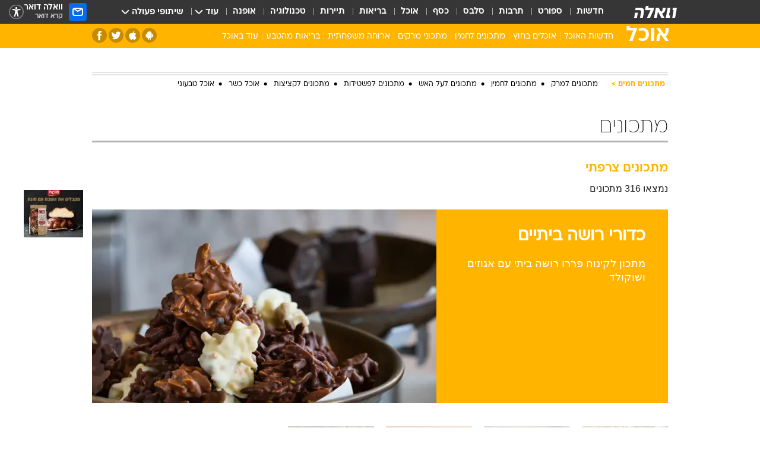

--- FILE ---
content_type: text/html; charset=utf-8
request_url: https://food.walla.co.il/recipes?kitchen-type=1974&page=4
body_size: 86959
content:
<!doctype html><html lang="he"><head><meta charset="UTF-8"/><meta name="viewport" content="width=device-width,initial-scale=1,maximum-scale=1"/><meta http-equiv="X-UA-Compatible" content="ie=edge"/><meta property="og:site_name" content="וואלה"/><meta name="twitter:card" content="summary_large_image"/><link href="https://images.wcdn.co.il" rel="preconnect"/><link rel="preconnect" href="https://cdn.taboola.com"/><link rel="dns-prefetch" href="https://cdn.taboola.com"/> 
		<title data-react-helmet="true">מתכונים צרפתי  עמוד 4  - וואלה אוכל</title><meta property="og:title" content="אוכל"/><meta name="description" content="אתר האוכל המוביל בישראל. הכנסו וצפו במגוון  מתכונים צרפתי  ,כתבות וידאו וביקורות בנושאי אוכל. וואלה אוכל - כל מה שטעים, חדש ומעניין בתחום המטבח. עמוד 4"/><meta property="og:description" content="אתר האוכל המוביל בישראל. הכנסו וצפו במגוון  מתכונים צרפתי  ,כתבות וידאו וביקורות בנושאי אוכל. וואלה אוכל - כל מה שטעים, חדש ומעניין בתחום המטבח. עמוד 4"/><meta property="og:image" content="https://images.wcdn.co.il/f_auto,q_auto,w_1200,t_54/2/4/2/3/2423667-46.jpg"/><meta name="twitter:title" content="מתכונים צרפתי  עמוד 4  - וואלה אוכל"/><meta name="twitter:description" content="אתר האוכל המוביל בישראל. הכנסו וצפו במגוון  מתכונים צרפתי  ,כתבות וידאו וביקורות בנושאי אוכל. וואלה אוכל - כל מה שטעים, חדש ומעניין בתחום המטבח. עמוד 4"/><meta name="twitter:image" content="https://images.wcdn.co.il/f_auto,q_auto,w_1200,t_54/2/4/2/3/2423667-46.jpg"/><meta property="og:type" content="website"/><meta property="og:url" content="https://food.walla.co.il/recipes?kitchen-type=1974&page=4"/>
		<link rel="canonical" href="https://food.walla.co.il/recipes?kitchen-type=1974&page=4"/><link rel="prev" href="https://food.walla.co.il/recipes?kitchen-type=1974&page=3"/><link rel="next" href="https://food.walla.co.il/recipes?kitchen-type=1974&page=5"/><link
						rel="shortcut icon"
						href=/public/favicons/favicon-food.ico
						type="image/x-icon"
						sizes="192X192"
					/><meta name="vertical-name" content="אוכל" /><meta name="vertical-name-en" content="food" /><script>window.addScriptPromise=(({src:t,async:e,name:r})=>{if(!(document.location.search.indexOf(`${r}=false`)>=0))return console.log(`[3rdparty] ${r}`),new Promise((n,c)=>{try{const a=document.createElement("script");a.setAttribute("src",t),a.setAttribute("data-script-name",r),e&&a.setAttribute("async",!0),a.onload=(()=>{n()}),a.onerror=(t=>{c(t)}),document.head.appendChild(a)}catch(t){c(t)}})});</script> <script async id="vad-hb-snippet" data-publisher="wallacoil">var _0x1a15 = [
				'vad_rollout',
				'cmd',
				'vad_timestamp',
				'async',
				'_vadHb',
				'text/javascript',
				'setAttribute',
				'//cdn.valuad.cloud/hb/',
				'top',
				'data-publisher',
				'disableInitialLoad',
				'getItem',
				'googletag',
				'pubads',
				'random',
				'now',
				'push',
				'refresh',
				'type',
				'document',
				'splice',
				'head',
			];
			(function (_0x13c736, _0x1a15d1) {
				var _0x14cdce = function (_0x5ee3c3) {
					while (--_0x5ee3c3) {
						_0x13c736['push'](_0x13c736['shift']());
					}
				};
				_0x14cdce(++_0x1a15d1);
			})(_0x1a15, 0xb7);
			var _0x14cd = function (_0x13c736, _0x1a15d1) {
				_0x13c736 = _0x13c736 - 0x0;
				var _0x14cdce = _0x1a15[_0x13c736];
				return _0x14cdce;
			};
			(function () {
				function _0x5a52f8() {
					var _0x3c4d66 = 'wallacoil';
					var _0x5169f8 = 'wallacoil';
					var _0x55553e = 'vad-hb-script';
					var _0x54e4f6 = Date[_0x14cd('0x8')]();
					var _0x1f2b7a = window[_0x14cd('0x1')]['document']['createElement']('script');
					_0x1f2b7a[_0x14cd('0xb')] = _0x14cd('0x14');
					_0x1f2b7a[_0x14cd('0x15')](_0x14cd('0x2'), _0x3c4d66);
					_0x1f2b7a['id'] = _0x55553e;
					_0x1f2b7a[_0x14cd('0x12')] = !![];
					var _0x2d40f0 = _0x54e4f6 - (_0x54e4f6 % (0x15180 * 0x3e8));
					var _0xd1e6c3 = parseInt(localStorage[_0x14cd('0x4')](_0x14cd('0x11')), 0xa) || _0x2d40f0;
					_0x1f2b7a['src'] =
						_0x14cd('0x0') + _0x5169f8 + '-prod.js' + '?timestamp=' + (_0x2d40f0 > _0xd1e6c3 ? _0x2d40f0 : _0xd1e6c3);
					window[_0x14cd('0x1')][_0x14cd('0xc')][_0x14cd('0xe')]['appendChild'](_0x1f2b7a);
				}
				function _0x45ed3b() {
					window[_0x14cd('0x5')] = window[_0x14cd('0x5')] || { cmd: [] };
					var _0x2787a5 = window[_0x14cd('0x5')];
					_0x2787a5[_0x14cd('0x10')] = _0x2787a5['cmd'] || [];
					if (_0x2787a5[_0x14cd('0x10')]['splice']) {
						_0x2787a5[_0x14cd('0x10')][_0x14cd('0xd')](0x0, 0x0, function () {
							_0x2787a5[_0x14cd('0x6')]()[_0x14cd('0x3')]();
						});
					} else {
						_0x2787a5[_0x14cd('0x10')][_0x14cd('0x9')](function () {
							_0x2787a5[_0x14cd('0x6')]()[_0x14cd('0x3')]();
						});
					}
				}
				function _0x1fd6a9() {
					window['googletag'] = window[_0x14cd('0x5')] || { cmd: [] };
					var _0x1f2f3b = window[_0x14cd('0x5')];
					_0x1f2f3b[_0x14cd('0x10')][_0x14cd('0x9')](function () {
						if (!window[_0x14cd('0x13')]) {
							_0x1f2f3b[_0x14cd('0x6')]()[_0x14cd('0xa')]();
						}
					});
				}
				var _0x170bb9 = parseFloat(localStorage[_0x14cd('0x4')](_0x14cd('0xf'))) || 0x1;
				if (Math[_0x14cd('0x7')]() <= _0x170bb9) {
					_0x45ed3b();
					_0x5a52f8();
					setTimeout(function () {
						_0x1fd6a9();
					}, 0xbb8);
				}
			})();</script><script async src="https://securepubads.g.doubleclick.net/tag/js/gpt.js"></script> <script>
    window.googletag = window.googletag || { cmd: [] };
    window.googletag.cmd.push(function () {
      window.googletag.pubads().enableLazyLoad({
        fetchMarginPercent: 150,
        renderMarginPercent: 100,
        mobileScaling: 1.0,
      });
      console.log('[GPT] Lazy loading is now enabled');
    });
  </script>  <script>
		function getCookie(name) {
			const cookies = document.cookie.split(';');
			for (let i = 0; i < cookies.length; i++) {
				const cookie = cookies[i].trim();
				if (cookie.startsWith(name + '=')) {
					return decodeURIComponent(cookie.substring(name.length + 1));
				}
			}
			return null;
		}
		const cookie = getCookie('webview-ppid')
		if(cookie){
			googletag.cmd.push(function () {
				googletag.pubads().setPublisherProvidedId(cookie);
			});
		}
        </script>  <script>
	(function () {
    	const isCookie = document.cookie.replace(/(?:(?:^|.*;\s*)userUniqueId\s*=\s*([^;]*).*$)|^.*$/, '$1');
        if (!isCookie) {
            const value = '304fce81-dacc-4237-8411-446940d5657c_' + Date.now();
            document.cookie = 'userUniqueId=' + value + '; path=/; domain=.walla.co.il;'
        }
	})();
	</script>  <script>
	var t = {"item_id":0,"vertical_id":9,"vertical_name":"food","category_id":0,"categoryName":"","item_type":"","exclusive":"not","providerid":0,"sub_categoryId":0,"ContentProvider":"","mobile":"0","vertical_eng_name":"food","tohash":"","age":"0","gender":"0","login":"no","id":"","agegroup":"0","adb":"0","FatherSessionInSession":"","userUniqueId":"","page_type":"main","strip_step":"1"}
	googletag.cmd.push(function(){
		for (const [key, value] of Object.entries(t)) {
			googletag.pubads().setTargeting(key, value.toString());
			}
	})
 </script>  <script>var SSRTimer = setTimeout(() => {
				window.location.reload();
			}, 420000); // 7 minutes</script>   <script>window.WallaTargeting={"item_id":0,"vertical_id":9,"vertical_name":"אוכל","category_id":0,"categoryName":"","item_type":"","exclusive":"not","providerid":0,"sub_categoryId":0,"ContentProvider":"","mobile":"0","vertical_eng_name":"food","tohash":""}</script>  <script async>(function () {
				var loaderUrl, scriptType;
				window._taboolaOS = (function () {
					var userAgent = navigator.userAgent || navigator.vendor || window.opera;
					var url = document.URL || document.location.href || window.location.href;
					var isSportApp = url.indexOf('app=sport') > -1;
					var isWallaApp = url.indexOf('app=walla') > -1;
					var androidPubName = 'wallail-wallaandroidapp';
					var iosPubName = 'wallail-wallaiosapp';
					var webPubName = 'wallail-walla';
					if (url.indexOf('sheee') > -1) {
						androidPubName = 'wallail-sheeeandroidapp';
						iosPubName = 'wallail-sheeeiosapp';
						webPubName = 'wallail-sheee';
					} else if (url.indexOf('judaism') > -1) {
						androidPubName = 'wallail-judaismandroidapp';
						iosPubName = 'wallail-judaismiosapp';
						webPubName = 'wallail-judaism';
					} else if (isSportApp) {
						androidPubName = 'wallail-wallasportapp';
						iosPubName = 'wallail-wallasportapp';
						webPubName = 'wallail-wallasportapp';
					} else if (isWallaApp) {
						androidPubName = 'wallail-wallanewsapp';
						iosPubName = 'wallail-wallanewsapp';
						webPubName = 'wallail-wallanewsapp';
					} else {
						androidPubName = 'wallail-wallaandroidapp';
						iosPubName = 'wallail-wallaiosapp';
						webPubName = 'wallail-walla';
					}
					var isWebView = /chromeless=true/i.test(url);
					if (isWebView && /android/i.test(userAgent) && !isSportApp) {
						window.taboolaMobilePubName = androidPubName;
						scriptType = 'tb-mobile-loader-script';
						loaderUrl = 'https://cdn.taboola.com/libtrc/' + androidPubName + '/mobile-loader.js';
						return 'Android';
					} else if (isWebView && /iPhone|iPad|iPod/i.test(userAgent) && !isSportApp) {
						window.taboolaMobilePubName = iosPubName;
						scriptType = 'tb-mobile-loader-script';
						loaderUrl = 'https://cdn.taboola.com/libtrc/' + iosPubName + '/mobile-loader.js';
						return 'iOS';
					}
					scriptType = 'tb_loader_script';
					loaderUrl = 'https://cdn.taboola.com/libtrc/' + webPubName + '/loader.js';
					return 'Web';
				})();
				!(function (e, f, u, i) {
					if (!document.getElementById(i)) {
						e.async = true;
						e.src = u;
						e.id = i;
						f.parentNode.insertBefore(e, f);
					}
				})(document.createElement('script'), document.getElementsByTagName('script')[0], loaderUrl, scriptType);
			})();</script>    <script async>if (window.location.href.includes('//www.walla.co.il') || window.location.href.includes('//walla.co.il')) {
				const head = document.getElementsByTagName('head')[0];
				const webPushScript = document.createElement('script');
				webPushScript.async = true;
				webPushScript.src = 'https://cdn.taboola.com/webpush/publishers/1519763/taboola-push-sdk.js';
				head.appendChild(webPushScript);
			}</script>   <script>
	const wasPageReloaded = (function() {
		try {
			// https://stackoverflow.com/questions/5004978/check-if-page-gets-reloaded-or-refreshed-in-javascript/53307588#53307588
			return (
				(window.performance && window.performance.navigation && window.performance.navigation.type === 1) ||
				window.performance && window.performance.getEntriesByType && 
				window.performance.getEntriesByType('navigation')
				.map(function(nav) {return nav.type})
				.indexOf('reload') >= 0
				);
			} catch (e) {
				return false;
			}
		})();
		
		try {
			var isAAB = ('; ' + document.cookie).split('; sdfgh45678=').pop().split(';').shift() || '0';
			var pageNumberInSession = ('; ' + document.cookie).split('; _wpnis=').pop().split(';').shift() || '1';
			var fatherSessionInSession = ('; ' + document.cookie).split('; _wfsis=').pop().split(';').shift() || document.referrer || document.location.origin || '';
			window.dataLayer = [Object.assign({"verticalId":9,"verticalName":"אוכל","categoryId":"","sub_category_Id":"","itemId":"","itemTypeId":"","createdByUsername":"","itemTitle":"","itemPubliactionDate":"","itemCreatedDate":"","itemLastUpdate":"","itemTitleWordsCount":"","itemSubTitleWordsCount":"","itemPicCount":"","itemTagsCount":"","ContentProvider":"","contentProvider":"","ContentProviderId":"","ContentProviderSecondary":"","itemAuthor":"","itemAuthorId":"","tags":"","item_type":"","IsPlaybuzzOnPage":"","IsRecipe":"","IsPoll":"","IsSurvey":"","IsTrivia":"","itemSectionsWordsCount":"","itemWordCountRange":"","exclusive":"not","videoGenre":"","videoMovieName":"","categoryName":"","subCategoryName":"","AgeLimit":"false","mobile":"0","adb":"0","FatherSessionInSession":"","vertical_eng_name":"food","IsLive":"no","IsPodcast":"no","IsTaboolaOnPage":"0","editorId":"","editor":"","tohash":"",adb: isAAB, Pagenumberinsession:pageNumberInSession, FatherSessionInSession:fatherSessionInSession }, {wasPageReloaded: wasPageReloaded})];
		} catch (e) {
			console.error(e);
		}
		
		/* used in monitor */
		window.wallaGlobalEventData = {
			wasPageReloaded,
			title: document.title,
		};
		window.wallaEnv = {"DAL_URL":"https://dal.walla.co.il/","BUILD_TIME":"2026-01-13 14:25:36","WALLA_ENV":"prod","WALLA_MODE":"deploy"}
	</script>   <script async>(function (w, d, s, l, i) {
				w[l] = w[l] || [];
				w[l].push({ 'gtm.start': new Date().getTime(), event: 'gtm.js' });
				var f = d.getElementsByTagName(s)[0],
					j = d.createElement(s),
					dl = l != 'dataLayer' ? '&l=' + l : '';
				j.async = true;
				j.src = 'https://www.googletagmanager.com/gtm.js?id=' + i + dl;
				f.parentNode.insertBefore(j, f);
			})(window, document, 'script', 'dataLayer', 'GTM-T728TH');</script>  <script async>(function (w, d, s, l, i) {
				w[l] = w[l] || [];
				w[l].push({ 'gtm.start': new Date().getTime(), event: 'gtm.js' });
				var f = d.getElementsByTagName(s)[0],
					j = d.createElement(s),
					dl = l != 'dataLayer' ? '&l=' + l : '';
				j.async = true;
				j.src = 'https://www.googletagmanager.com/gtm.js?id=' + i + dl;
				f.parentNode.insertBefore(j, f);
			})(window, document, 'script', 'dataLayer', 'GTM-WGMK7ZS');</script>  <script>console.log('loading read aloud');
			window.ga =
				window.ga ||
				function () {
					(ga.q = ga.q || []).push(arguments);
				};
			ga.l = +new Date();
			const _scripts = [{ url: 'https://www.google-analytics.com/analytics.js', name: 'google_analytics' }];
			_scripts.forEach(function (_s) {
				addScriptPromise({ src: _s?.url, async: true, name: _s.name });
			});
			// }</script><script defer="defer" src="https://tags.dxmdp.com/tags/bc8a7a32-7d98-4226-8af9-d2a43a8621cc/dmp-provider.js"></script>  <script>(function () {
				/** CONFIGURATION START **/
				var _sf_async_config = (window._sf_async_config = window._sf_async_config || {});
				_sf_async_config.uid = 20047;
				_sf_async_config.domain = 'walla.co.il'; //CHANGE THIS TO THE ROOT DOMAIN
				_sf_async_config.flickerControl = false;
				_sf_async_config.useCanonical = true;
				_sf_async_config.useCanonicalDomain = true;
				_sf_async_config.sections =
					window.WallaTargeting && window.WallaTargeting.vertical_name ? window.WallaTargeting.vertical_name : '';
				_sf_async_config.authors =
					window.WallaTargeting && window.WallaTargeting.itemAuthor ? window.WallaTargeting.itemAuthor : '';
				/** CONFIGURATION END **/
				function loadChartbeat() {
					var e = document.createElement('script');
					var n = document.getElementsByTagName('script')[0];
					e.type = 'text/javascript';
					e.async = true;
					e.src = '//static.chartbeat.com/js/chartbeat.js';
					n.parentNode.insertBefore(e, n);
				}
				loadChartbeat();
			})();</script><script async src="//static.chartbeat.com/js/chartbeat_mab.js"></script>  </head><body class="">  <script>var isMobile =
				/iPhone|iPad|iPod|midp|rv:1.2.3.4|ucweb|windows ce|windows mobile|BlackBerry|IEMobile|Opera Mini|Android/i.test(
					navigator.userAgent
				);
			if (isMobile) {
				var newDiv = document.createElement('div');
				newDiv.className = 'no-mobile-app';
				newDiv.style.display = 'none';
				document.body.appendChild(newDiv);
			}</script>   <div id="vadInterstitialSplash"><script>var isMobile =
					/iPhone|iPad|iPod|midp|rv:1.2.3.4|ucweb|windows ce|windows mobile|BlackBerry|IEMobile|Opera Mini|Android/i.test(
						navigator.userAgent
					);
				if (isMobile) {
					console.log('interstitial from HTML!!!');
					var googletag = googletag || {};
					googletag.cmd = googletag.cmd || [];

					var showInterstitial = true;
					function getInterstitialData() {
						var retval = localStorage.getItem('interstitialData');
						return retval ? JSON.parse(retval) : [Date.now(), 0, false];
					}
					var interstitialData = getInterstitialData();
					var timestamp = interstitialData[0];
					var attempts = interstitialData[1];
					var served = interstitialData[2];
					var hourPassed = timestamp && timestamp + 660 * 1000 < Date.now(); // 11 minutes
					if (hourPassed) {
						attempts = 0;
						showInterstitial = false;
						timestamp = Date.now();
						localStorage.removeItem('interstitialData');
						console.log('google interstitial, an hour passed');
					} else if (attempts < 2 && !served) {
						console.log(
							'google interstitial, attempts: ',
							attempts,
							'interstitial:',
							timestamp ? new Date(timestamp) : 'N/A'
						);
						showInterstitial = false;
					} else {
						console.log(
							'publisher interstitial, attempts: ',
							attempts,
							'timestamp:',
							timestamp ? new Date(timestamp) : 'N/A'
						);
					}
					var urlInterstitial = window.location.pathname;
					var ref = document.referrer || document.location.hostname;
					var isDiv = document.querySelector('.no-mobile-app');
					console.log('is div no-mobile-app ==== ', !!isDiv);
					if (!!isDiv && showInterstitial) {
						googletag.cmd.push(function () {
							// TODO: replace adunit - construct non Google interstitial adunit name
							// var adunit = "/".concat(r.Z.get().ads.networkId, "/").concat(r.Z.get().ads.adUnitPrefix, "interstitial_vad_phone");
							// url === '/' is homepage
							var adunit =
								urlInterstitial === '/'
									? '/43010785/wallanews/main/MW_Interstitial_Phone'
									: '/43010785/wallanews/innerpages/MW_Interstitial_Phone';
							var e,
								n = googletag.defineSlot(adunit, [1, 1], 'vadInterstitialSplash').addService(googletag.pubads());
							n.setTargeting(
								'exclusive',
								(null === (e = window.WallaTargeting) || void 0 === e ? void 0 : e.exclusive) || 'not'
							);
							googletag.enableServices();
							googletag.display('vadInterstitialSplash');
							console.log('publisher interstitial', adunit.split('/').pop());
						});
					} else {
						localStorage.setItem('interstitialData', JSON.stringify([timestamp, attempts + 1, served]));
						// TODO: replace adunit - construct Google interstitial adunit name
						// var adunit = "/".concat(r.Z.get().ads.networkId, "/").concat(r.Z.get().ads.adUnitPrefix, "interstitial_phone");
						// url === '/' is homepage
						var adunit =
							urlInterstitial === '/'
								? '/43010785/wallanews/main/interstitial_phone'
								: '/43010785/wallanews/innerpages/interstitial_phone';
						console.log('google interstitial', adunit);
						// GPT ad slots
						googletag.cmd.push(function () {
							// TODO: code taken from your current interstitial implementation, change as needed.
							var e,
								n = googletag.defineOutOfPageSlot(adunit, googletag.enums.OutOfPageFormat.INTERSTITIAL);
							n &&
								(n.addService(googletag.pubads()),
								n.setTargeting(
									'exclusive',
									(null === (e = window.WallaTargeting) || void 0 === e ? void 0 : e.exclusive) || 'not'
								)),
								googletag.enableServices(),
								googletag.display(n);
						});
					}

					googletag.cmd.push(function () {
						googletag.pubads().addEventListener('slotRenderEnded', function (event) {
							var slotName = event.slot.getSlotElementId();
							if (!event.isEmpty && slotName.indexOf('interstitial_phone') > -1) {
								var interstitialData = getInterstitialData();
								localStorage.setItem(
									'interstitialData',
									JSON.stringify([interstitialData[0], interstitialData[1], true])
								);
								console.log('google interstitial served');
							}
						});
					});
				}</script></div><script>/*
			Want to customize your button? visit our documentation page:
			https://enterprise.nagich.co.il/custom-button.taf
			*/
			window.interdeal = {
				sitekey: '5160cb3b771e72b657e6579c599b82a2',
				Position: 'left',
				domains: {
					js: 'https://js.nagich.co.il/',
					acc: 'https://access.nagich.co.il/',
				},
				stopNotifFocus: true,
				Menulang: 'HE',
				btnStyle: {
					vPosition: ['80%', '20%'],
					scale: ['0.5', '0.5'],
					color: {
						main: '#1c4bb6',
						second: '#ffffff',
					},
					icon: {
						outline: true,
						type: 1,
						shape: 'circle',
					},
				},
			};
			(function (doc, head, body) {
				var coreCall = doc.createElement('script');
				coreCall.src = interdeal.domains.js + 'core/4.6.12/accessibility.js';
				coreCall.defer = true;
				coreCall.integrity =
					'sha512-tbmzeMlPGqU0SEFXwKxqHdaa9SnF4EjTai5LCahOcN9KSTIo9LRscxtii6TZ0MSooxl73IZg2cj6klk8wBm0hg==';
				coreCall.crossOrigin = 'anonymous';
				coreCall.setAttribute('data-cfasync', true);
				body ? body.appendChild(coreCall) : head.appendChild(coreCall);
			})(document, document.head, document.body);</script>  <div id="modal-root"></div><div id="pop-up-seniors"></div><div id="root"><style data-emotion="css jqbv74 lwohc9 18l7q8n 1b0i2bu 1p27pre 1njwyst ltupjm 1ppv781 9jty6z hi2koi jmywp2 gt9fym 1unvu1o 1s9m7en 1t8246r 1a9ifeg 1f2wv5l ycb6ds">@media (max-width: 969px){body{padding-top:94px;}body.mobile-app,body.no-main-header,body.vod,body.sheee{padding-top:0;}body.zahav{padding-top:48px;}body.without-horizontal-nav:not(.mobile-app){padding-top:54px;}body.with-top-mobile-app-header.with-top-mobile-app-header{padding-top:70px;padding-bottom:30px;}body.new-hp{padding-top:43px;}}@media (max-width: 969px){.font-size-container{display:block;}.font-slider-container{display:block;}.walla-logo-mobile-container{display:-webkit-box;display:-webkit-flex;display:-ms-flexbox;display:flex;-webkit-align-items:center;-webkit-box-align:center;-ms-flex-align:center;align-items:center;-webkit-box-pack:center;-ms-flex-pack:center;-webkit-justify-content:center;justify-content:center;width:100%;}.font-slider{width:100%;height:116px;-webkit-flex-shrink:0;-ms-flex-negative:0;-webkit-flex-shrink:0;-ms-flex-negative:0;flex-shrink:0;border-top:1px solid #000;border-bottom:1px solid #000;background:#FFF;display:-webkit-box;display:-webkit-flex;display:-ms-flexbox;display:flex;-webkit-box-pack:center;-ms-flex-pack:center;-webkit-justify-content:center;justify-content:center;-webkit-align-items:center;-webkit-box-align:center;-ms-flex-align:center;align-items:center;position:fixed;top:53px;left:0;right:0;z-index:10000;opacity:0;visibility:hidden;-webkit-transition:opacity 0.3s ease-in-out,visibility 0.3s ease-in-out;transition:opacity 0.3s ease-in-out,visibility 0.3s ease-in-out;}.font-slider.visible{opacity:1;visibility:visible;}}@-webkit-keyframes animation-lwohc9{0%{top:-54px;}100%{top:0;}}@keyframes animation-lwohc9{0%{top:-54px;}100%{top:0;}}@-webkit-keyframes animation-18l7q8n{0%{-webkit-transform:translateY(2px);-moz-transform:translateY(2px);-ms-transform:translateY(2px);transform:translateY(2px);}20%{-webkit-transform:translateY(-2px);-moz-transform:translateY(-2px);-ms-transform:translateY(-2px);transform:translateY(-2px);}90%{-webkit-transform:translateY(3px);-moz-transform:translateY(3px);-ms-transform:translateY(3px);transform:translateY(3px);}100%{-webkit-transform:translateY(2px);-moz-transform:translateY(2px);-ms-transform:translateY(2px);transform:translateY(2px);}}@keyframes animation-18l7q8n{0%{-webkit-transform:translateY(2px);-moz-transform:translateY(2px);-ms-transform:translateY(2px);transform:translateY(2px);}20%{-webkit-transform:translateY(-2px);-moz-transform:translateY(-2px);-ms-transform:translateY(-2px);transform:translateY(-2px);}90%{-webkit-transform:translateY(3px);-moz-transform:translateY(3px);-ms-transform:translateY(3px);transform:translateY(3px);}100%{-webkit-transform:translateY(2px);-moz-transform:translateY(2px);-ms-transform:translateY(2px);transform:translateY(2px);}}body.adBackground .walla-core-container{padding-right:10px;padding-left:10px;}body.adBackground .adBox.adBackround{margin-top:0!important;margin-bottom:25px!important;}.top-phone-item-placeholder{background-color:#F5F5F5;position:absolute;top:0;right:50%;-webkit-transform:translateX(50%);-moz-transform:translateX(50%);-ms-transform:translateX(50%);transform:translateX(50%);overflow:hidden;}.top-phone-item-placeholder-wallasport{background-color:#F5F5F5;width:375px;height:50px;position:absolute;top:0;right:50%;-webkit-transform:translateX(50%);-moz-transform:translateX(50%);-ms-transform:translateX(50%);transform:translateX(50%);overflow:hidden;}.item-ad-in-content-placeholder{background-color:#F5F5F5;width:336px;height:280px;position:relative;right:50%;-webkit-transform:translateX(50%);-moz-transform:translateX(50%);-ms-transform:translateX(50%);transform:translateX(50%);overflow:hidden!important;}.slot-prestitial-desktop{background-color:var(--white, #ffffff);width:100%;position:fixed;z-index:99999999999;top:0;right:0;left:0;bottom:0;display:none;overflow:visible!important;}.slot-hidden{display:none;}@-webkit-keyframes animation-1p27pre{0%{top:-54px;}100%{top:0;}}@keyframes animation-1p27pre{0%{top:-54px;}100%{top:0;}}@-webkit-keyframes animation-1njwyst{0%{opacity:0;}100%{opacity:.5;}}@keyframes animation-1njwyst{0%{opacity:0;}100%{opacity:.5;}}@-webkit-keyframes animation-ltupjm{0%{bottom:-100%;}100%{bottom:0;}}@keyframes animation-ltupjm{0%{bottom:-100%;}100%{bottom:0;}}@-webkit-keyframes animation-1ppv781{0%{-webkit-transform:rotate(0deg);-webkit-transform:rotate(0deg);-moz-transform:rotate(0deg);-ms-transform:rotate(0deg);transform:rotate(0deg);}100%{-webkit-transform:rotate(360deg);-webkit-transform:rotate(360deg);-moz-transform:rotate(360deg);-ms-transform:rotate(360deg);transform:rotate(360deg);}}@keyframes animation-1ppv781{0%{-webkit-transform:rotate(0deg);-webkit-transform:rotate(0deg);-moz-transform:rotate(0deg);-ms-transform:rotate(0deg);transform:rotate(0deg);}100%{-webkit-transform:rotate(360deg);-webkit-transform:rotate(360deg);-moz-transform:rotate(360deg);-ms-transform:rotate(360deg);transform:rotate(360deg);}}html{line-height:1.15;-webkit-text-size-adjust:100%;}body{margin:0;}body.h-100{height:100%;overflow:hidden;}body.h-100 #root{height:100%;}body.h-100 #root .vertical-4{height:100%;}h1{font-size:2em;margin:0.67em 0;}hr{box-sizing:content-box;height:0;overflow:visible;}pre{font-family:monospace,monospace;font-size:1em;}a{background-color:transparent;}abbr[title]{border-bottom:0;-webkit-text-decoration:underline;text-decoration:underline;-webkit-text-decoration:underline dotted;text-decoration:underline dotted;}b,strong{font-weight:bolder;}code,kbd,samp{font-family:monospace,monospace;font-size:1em;}small{font-size:80%;}sub,sup{font-size:75%;line-height:0;position:relative;vertical-align:baseline;}sub{bottom:-0.25em;}sup{top:-0.5em;}img{border-style:none;}button,input,optgroup,select,textarea{font-family:inherit;font-size:100%;line-height:1.15;margin:0;}button,input{overflow:visible;}button,select{text-transform:none;}button,[type='button'],[type='reset'],[type='submit']{-webkit-appearance:button;}button::-moz-focus-inner,[type='button']::-moz-focus-inner,[type='reset']::-moz-focus-inner,[type='submit']::-moz-focus-inner{border-style:none;padding:0;}button:-moz-focusring,[type='button']:-moz-focusring,[type='reset']:-moz-focusring,[type='submit']:-moz-focusring{outline:1px dotted ButtonText;}fieldset{padding:0.35em 0.75em 0.625em;}legend{box-sizing:border-box;color:inherit;display:table;max-width:100%;padding:0;white-space:normal;}progress{vertical-align:baseline;}textarea{overflow:auto;}[type='checkbox'],[type='radio']{box-sizing:border-box;padding:0;}[type='number']::-webkit-inner-spin-button,[type='number']::-webkit-outer-spin-button{height:auto;}[type='search']{-webkit-appearance:textfield;outline-offset:-2px;}[type='search']::-webkit-search-decoration{-webkit-appearance:none;}::-webkit-file-upload-button{-webkit-appearance:button;font:inherit;}details{display:block;}summary{display:-webkit-box;display:-webkit-list-item;display:-ms-list-itembox;display:list-item;}template{display:none;}[hidden]{display:none;}html,button,input,select,textarea{font-family:arial,helvetica,sans-serif;}button:disabled{cursor:default;}*,*:before,*:after{box-sizing:border-box;}a{-webkit-text-decoration:none;text-decoration:none;color:inherit;cursor:pointer;}img{display:block;}button,input[type='submit']{background-color:transparent;border-width:0;padding:0;cursor:pointer;}input{border-width:0;}input::-moz-focus-inner{border:0;padding:0;margin:0;}ul,ol,dd{margin:0;padding:0;list-style:none;}h1,h2,h3,h4,h5,h6{margin:0;font-size:inherit;font-weight:inherit;}p{margin:0;}cite{font-style:normal;}fieldset{border-width:0;padding:0;margin:0;}iframe{border-style:none;border-width:0;}form{margin:0;padding:0;}table{border:0;border-spacing:0px;border-collapse:collapse;}table td{padding:0px;}input[type='number']::-webkit-inner-spin-button,input[type='number']::-webkit-outer-spin-button{-ms-appearance:none;-moz-appearance:none;-webkit-appearance:none;-webkit-appearance:none;-moz-appearance:none;-ms-appearance:none;appearance:none;margin:0;}figure{margin:0;}@font-face{font-family:'ploni-ultra-light';font-display:block;src:url('/public/font/ploni/ploni-walla-ultralight-aaa.woff') format('woff'),url('/public/font/ploni/ploni-walla-ultralight-aaa.woff2') format('woff2'),url('/public/font/ploni/ploni-walla-ultralight-aaa.otf') format('opentype');font-weight:200;}@font-face{font-family:'ploni-light';font-display:block;src:url('/public/font/ploni/ploni-walla-light-aaa.woff') format('woff'),url('/public/font/ploni/ploni-walla-light-aaa.woff2') format('woff2'),url('/public/font/ploni/ploni-walla-light-aaa.otf') format('opentype');font-weight:300;}@font-face{font-family:'ploni-regular';font-display:block;src:url('/public/font/ploni/ploni-walla-regular-aaa.woff') format('woff'),url('/public/font/ploni/ploni-walla-regular-aaa.woff2') format('woff2'),url('/public/font/ploni/ploni-walla-regular-aaa.otf') format('opentype');font-weight:400;}@font-face{font-family:'ploni-medium';font-display:block;src:url('/public/font/ploni/ploni-walla-medium-aaa.woff') format('woff'),url('/public/font/ploni/ploni-walla-medium-aaa.woff2') format('woff2'),url('/public/font/ploni/ploni-walla-medium-aaa.otf') format('opentype');font-weight:500;}@font-face{font-family:'ploni-demi-bold';font-display:block;src:url('/public/font/ploni/ploni-walla-demibold-aaa.woff') format('woff'),url('/public/font/ploni/ploni-walla-demibold-aaa.woff2') format('woff2'),url('/public/font/ploni/ploni-walla-demibold-aaa.otf') format('opentype');font-weight:600;}@font-face{font-family:'ploni-bold';font-display:block;src:url('/public/font/ploni/ploni-walla-bold-aaa.woff') format('woff'),url('/public/font/ploni/ploni-walla-bold-aaa.woff2') format('woff2'),url('/public/font/ploni/ploni-walla-bold-aaa.otf') format('opentype');font-weight:700;}@font-face{font-family:'ploni-ultra-bold';font-display:block;src:url('/public/font/ploni/ploni-walla-ultrabold-aaa.woff') format('woff'),url('/public/font/ploni/ploni-walla-ultrabold-aaa.woff2') format('woff2'),url('/public/font/ploni/ploni-walla-ultrabold-aaa.otf') format('opentype');font-weight:800;}@font-face{font-family:'ploni-black';font-display:block;src:url('/public/font/ploni/ploni-walla-black-aaa.woff') format('woff'),url('/public/font/ploni/ploni-walla-black-aaa.woff2') format('woff2'),url('/public/font/ploni/ploni-walla-black-aaa.otf') format('opentype');font-weight:900;}@font-face{font-family:'almoni-ultra-light';font-display:block;src:url('/public/font/almoni/almoni-neue-aaa-200.woff') format('woff'),url('/public/font/almoni/almoni-neue-aaa-200.ttf') format('truetype');font-weight:200;}@font-face{font-family:'c-light';font-display:block;src:url('/public/font/almoni/almoni-neue-aaa-300.woff') format('woff'),url('/public/font/almoni/almoni-neue-aaa-300.ttf') format('truetype');font-weight:300;}@font-face{font-family:'almoni-regular';font-display:block;src:url('/public/font/almoni/almoni-neue-aaa-400.woff') format('woff'),url('/public/font/almoni/almoni-neue-aaa-400.ttf') format('truetype');font-weight:400;}@font-face{font-family:'almoni-medium';font-display:block;src:url('/public/font/almoni/almoni-neue-aaa-500.woff') format('woff'),url('/public/font/almoni/almoni-neue-aaa-500.ttf') format('truetype');font-weight:500;}@font-face{font-family:'almoni-demi-bold';font-display:block;src:url('/public/font/almoni/almoni-neue-aaa-600.woff') format('woff'),url('/public/font/almoni/almoni-neue-aaa-600.ttf') format('truetype');font-weight:600;}@font-face{font-family:'almoni-bold';font-display:block;src:url('/public/font/almoni/almoni-neue-aaa-700.woff') format('woff'),url('/public/font/almoni/almoni-neue-aaa-700.ttf') format('truetype');font-weight:700;}@font-face{font-family:'almoni-ultra-bold';font-display:block;src:url('/public/font/almoni/almoni-neue-aaa-800.woff') format('woff'),url('/public/font/almoni/almoni-neue-aaa-800.ttf') format('truetype');font-weight:800;}@font-face{font-family:'almoni-black';font-display:block;src:url('/public/font/almoni/almoni-neue-aaa-900.woff') format('woff'),url('/public/font/almoni/almoni-neue-aaa-900.ttf') format('truetype');font-weight:900;}@font-face{font-family:'almoni-ultra-black';font-display:block;src:url('/public/font/almoni/almoni-neue-aaa-900b.woff') format('woff'),url('/public/font/almoni/almoni-neue-aaa-900b.ttf') format('truetype');font-weight:900;}@font-face{font-family:'spoiler-regular';font-display:block;src:url('/public/font/spoiler/fbspoileren-regular-webfont.woff') format('woff'),url('/public/font/spoiler/fbspoileren-regular-webfont.ttf') format('truetype');}@font-face{font-family:'OpenSans-Regular';src:url('/public/font/OpenSans/OpenSans-Regular.eot');src:url('/public/font/OpenSans/OpenSans-Regular.eot?#iefix') format('embedded-opentype'),url('/public/font/OpenSans/OpenSans-Regular.woff') format('woff');font-weight:normal;font-style:normal;font-display:block;}@font-face{font-family:'OpenSans-Italic';src:url('/public/font/OpenSans/OpenSans-Italic.eot');src:url('/public/font/OpenSans/OpenSans-Italic.eot?#iefix') format('embedded-opentype'),url('/public/font/OpenSans/OpenSans-Italic.woff') format('woff');font-weight:normal;font-style:italic;font-display:block;}@font-face{font-family:'OpenSans-Bold';src:url('/public/font/OpenSans/OpenSans-Bold.eot');src:url('/public/font/OpenSans/OpenSans-Bold.eot?#iefix') format('embedded-opentype'),url('/public/font/OpenSans/OpenSans-Bold.woff') format('woff');font-weight:bold;font-style:normal;font-display:block;}@font-face{font-family:'OpenSans-BoldItalic';src:url('/public/font/OpenSans/OpenSans-BoldItalic.eot');src:url('/public/font/OpenSans/OpenSans-BoldItalic.eot?#iefix') format('embedded-opentype'),url('/public/font/OpenSans/OpenSans-BoldItalic.woff') format('woff');font-weight:bold;font-style:italic;font-display:block;}@font-face{font-family:'OpenSans-ExtraBold';src:url('/public/font/OpenSans/OpenSans-ExtraBold.eot');src:url('/public/font/OpenSans/OpenSans-ExtraBold.eot?#iefix') format('embedded-opentype'),url('/public/font/OpenSans/OpenSans-ExtraBold.woff') format('woff');font-weight:bold;font-style:normal;font-display:block;}@font-face{font-family:'OpenSans-ExtraBoldItalic';src:url('/public/font/OpenSans/OpenSans-ExtraBoldItalic.eot');src:url('/public/font/OpenSans/OpenSans-ExtraBoldItalic.eot?#iefix') format('embedded-opentype'),url('/public/font/OpenSans/OpenSans-ExtraBoldItalic.woff') format('woff');font-weight:bold;font-style:italic;font-display:block;}@font-face{font-family:'OpenSans-Light';src:url('/public/font/OpenSans/OpenSans-Light.eot');src:url('/public/font/OpenSans/OpenSans-Light.eot?#iefix') format('embedded-opentype'),url('/public/font/OpenSans/OpenSans-Light.woff') format('woff');font-weight:300;font-style:normal;font-display:block;}@font-face{font-family:'OpenSans-Medium';src:url('/public/font/OpenSans/OpenSans-Medium.eot');src:url('/public/font/OpenSans/OpenSans-Medium.eot?#iefix') format('embedded-opentype'),url('/public/font/OpenSans/OpenSans-Medium.woff') format('woff');font-weight:500;font-style:normal;font-display:block;}@font-face{font-family:'NotoSansHebrew-Regular';src:url('/public/font/NotoSansHebrew/NotoSansHebrew-Regular.eot');src:url('/public/font/NotoSansHebrew/NotoSansHebrew-Regular.eot?#iefix') format('embedded-opentype'),url('/public/font/NotoSansHebrew/NotoSansHebrew-Regular.woff') format('woff');font-weight:normal;font-style:normal;font-display:block;}@font-face{font-family:'NotoSansHebrew-Bold';src:url('/public/font/NotoSansHebrew/NotoSansHebrew-Bold.eot');src:url('/public/font/NotoSansHebrew/NotoSansHebrew-Bold.eot?#iefix') format('embedded-opentype'),url('/public/font/NotoSansHebrew/NotoSansHebrew-Bold.woff') format('woff');font-weight:bold;font-style:normal;font-display:block;}@font-face{font-family:'walla-fun';src:url('/public/font/fun/games.woff') format('woff'),url('/public/font/fun/games.ttf') format('truetype');font-weight:normal;font-style:normal;}[class^='walla-fun-']:before,[class*=' walla-fun-']:before{font-family:'walla-fun';speak:none;line-height:1;-webkit-font-smoothing:antialiased;-moz-osx-font-smoothing:grayscale;width:100%;height:100%;display:-webkit-box;display:-webkit-flex;display:-ms-flexbox;display:flex;-webkit-align-items:center;-webkit-box-align:center;-ms-flex-align:center;align-items:center;-webkit-box-pack:center;-ms-flex-pack:center;-webkit-justify-content:center;justify-content:center;font-size:20px;}.walla-fun-expand:before{content:'\41';}.walla-fun-cards:before{content:'\42';}.walla-fun-brain:before{content:'\43';}.walla-fun-fashion:before{content:'\44';}.walla-fun-action:before{content:'\45';}.walla-fun-time:before{content:'\46';}.walla-fun-star:before{content:'\47';}.walla-fun-sport:before{content:'\48';}.walla-fun-racing:before{content:'\49';}.walla-fun-personal:before{content:'\4a';}.walla-fun-motor:before{content:'\4b';}.walla-fun-crazy:before{content:'\4c';}.walla-fun-cooking:before{content:'\4d';}.walla-fun-bubbles:before{content:'\4e';}.walla-fun-arrow-left:before{content:'\4f';}.walla-fun-arrow-right:before{content:'\50';}.walla-fun-arcade:before{content:'\51';}.walla-fun-spongebob:before{content:'\52';}.walla-fun-animals:before{content:'\53';}.walla-fun-cactus:before{content:'\54';}.walla-fun-paint:before{content:'\55';}.walla-fun-mahjong:before{content:'\56';}.walla-fun-mario:before{content:'\57';}@font-face{font-family:'walla-weather';src:url('/public/font/weather/wallaweather.woff') format('woff'),url('/public/font/weather/wallaweather.ttf') format('truetype');font-weight:normal;font-style:normal;}[class^='walla-weather-']:before,[class*=' walla-weather-']:before{font-family:'walla-weather';speak:none;line-height:1;-webkit-font-smoothing:antialiased;-moz-osx-font-smoothing:grayscale;width:100%;height:100%;display:-webkit-box;display:-webkit-flex;display:-ms-flexbox;display:flex;-webkit-align-items:center;-webkit-box-align:center;-ms-flex-align:center;align-items:center;-webkit-box-pack:center;-ms-flex-pack:center;-webkit-justify-content:center;justify-content:center;font-size:20px;}.walla-weather-air-directions:before{content:'a';}.walla-weather-air-pollution:before{content:'b';}.walla-weather-humidity:before{content:'c';}.walla-weather-moon:before{content:'d';}.walla-weather-sun:before{content:'e';}.walla-weather-temp:before{content:'f';}.walla-weather-wave-hight:before{content:'g';}.walla-weather-wave-status:before{content:'h';}.walla-weather-wind:before{content:'i';}.walla-weather-wind-2:before{content:'j';}.walla-weather-down-arrow:before{content:'\6b';}.walla-weather-up-arrow:before{content:'\6c';}.walla-weather-error:before{content:'\6d';}@font-face{font-family:'walla-icons';font-display:block;src:url('/public/font/fonticon/wallaicons.woff') format('woff'),url('/public/font/fonticon/wallaicons.ttf') format('truetype');font-weight:500;}[class^='walla-icon-']:before,[class*=' walla-icon-']:before{font-family:'walla-icons';speak:none;line-height:1;-webkit-font-smoothing:antialiased;-moz-osx-font-smoothing:grayscale;width:100%;height:100%;display:-webkit-box;display:-webkit-flex;display:-ms-flexbox;display:flex;-webkit-align-items:center;-webkit-box-align:center;-ms-flex-align:center;align-items:center;-webkit-box-pack:center;-ms-flex-pack:center;-webkit-justify-content:center;justify-content:center;font-size:20px;}[class^='walla-icon-'].small:before,[class*=' walla-icon-'].small:before{font-size:17px;}.walla-icon-printer:before{content:'Z';}.walla-icon-next:before{content:'C';}.walla-icon-prev:before{content:'B';}.walla-icon-down:before{content:'w';}.walla-icon-search:before{content:'E';}.walla-icon-facebook:before{content:'j';}.walla-icon-whatsapp:before{content:'Q';}.walla-icon-twitter:before{content:'d';}.walla-icon-personal:before{content:'';}.walla-icon-envelop:before{content:'s';}.walla-icon-arrow-down:before{content:'w';}.walla-icon-arrow-up:before{content:'x';}.walla-icon-arrow-up-white:before{content:'x';color:#ffffff;}.walla-icon-arrow-down:before{content:'w';}.walla-icon-x:before{content:'F';}.walla-icon-talkback:before{content:'';width:18px;height:20px;background:url(/public/assets/icons/talkbacks/talkbacks18x20.svg);background-repeat:no-repeat;}.walla-icon-thumb:before{content:'2';}.walla-icon-thumb-down:before{content:'2';-webkit-transform:rotate(180deg);-moz-transform:rotate(180deg);-ms-transform:rotate(180deg);transform:rotate(180deg);}.walla-icon-X:before{content:'F';}.walla-icon-heart:before{content:'G';}.walla-icon-walla:before{content:'u';}.walla-icon-sub-talkback:before{content:'(';}.walla-icon-add-talkback:before{content:')';}.walla-icon-tags:before{content:'m';font-size:12px;color:rgb(70, 70, 70);}.walla-icon-share-android:before{content:'0';}.walla-icon-share-iphone:before{content:'1';font-weight:900;}.walla-icon-double-arrow-left:before{content:'\24';}.walla-icon-double-arrow-right:before{content:'\25';}.walla-icon-arrow-left:before{content:'n';}.walla-icon-left:before{content:'y';}.walla-icon-right:before{content:'z';}.walla-icon-switch-arrows:before{content:'\23';}.walla-icon-play-with-border:before{content:'';width:26px;height:26px;background:url(/public/assets/icons/walla-sprite.svg);background-repeat:no-repeat;-webkit-background-position:-102px -175px;background-position:-102px -175px;}.walla-icon-apple:before{content:'\61';-webkit-transform:translate(0, -1px);-moz-transform:translate(0, -1px);-ms-transform:translate(0, -1px);transform:translate(0, -1px);}.walla-icon-android:before{content:'\62';}.walla-icon-instagram:before{content:'H';}.walla-icon-youtube:before{content:'\53';font-size:16px;}.walla-icon-magnifier:before{content:'D';}.walla-icon-back-arrow:before{content:'';width:16px;height:16px;background:url(/public/assets/icons/icons-daily-tip-arrow-left.svg);background-repeat:no-repeat;}html{height:100%;font-size:1px;line-height:1;}html #INDmenu-btn{display:none!important;}html[lang="he"] body{direction:rtl;}html.resize-1{font-size:1px;}html.resize-2{font-size:1.1px;}html.resize-2 *{line-height:1.1!important;}html.resize-3{font-size:1.2px;}html.resize-3 *{line-height:1.2!important;}html.resize-4{font-size:1.3px;}html.resize-4 *{line-height:1.3!important;}html.resize-5{font-size:1.4px;}html.resize-5 *{line-height:1.4!important;}html.resize-6{font-size:1.5px;}html.resize-6 *{line-height:1.5!important;}html.resize-7{font-size:1.6px;}html.resize-7 *{line-height:1.6!important;}body{font-family:arial,sans-serif;font-size:16rem;line-height:1.3;--vertical-color:#066bed;--black:#000000;--gray1:#191919;--gray2:#333333;--gray3:#4c4c4c;--gray4:#666666;--gray5:#7f7f7f;--gray6:#999999;--gray7:#b2b2b2;--gray8:#d8d8d8;--gray9:#e5e5e5;--gray10:#f2f2f2;--white:#ffffff;--link-blue:#0067bd;-webkit-transition:background-color .7s;transition:background-color .7s;background-color:var(--white, #ffffff);color:var(--black, #000000);}body.modal-open{overflow:hidden;background-color:rgba(0, 0, 0, 0.5);}body.dark{--black:#ffffff;--gray10:#191919;--gray9:#666666;--gray8:#666666;--gray7:#666666;--gray6:#7f7f7f;--gray5:#999999;--gray4:#b2b2b2;--gray3:#d8d8d8;--gray2:#e5e5e5;--gray1:#f2f2f2;--white:#202020;--link-blue:#94bcff;--wideWhite:#000000;--wideBlack:#FFFFFF;--wideB90:#f2f2f2;--wideB80:#e5e5e5;--wideB70:#cccccc;--wideB60:#b2b2b2;--wideB50:#999999;--wideB40:#7f7f7f;--wideB30:#666666;--wideB20:#4c4c4c;--wideB10:#333333;--wideB5:#303030;--wideLink:#0c5bb8;--widePollBg:#7f7f7f;--wideNiceBlue:#0c5bb8;}body.gray-background{background-color:#f3f4f6;}body.gray-background.dark{background-color:#3e3e3e;}body.black-background{background-color:black;}body.independenceday{background-image:url('/public/assets/independenceday/desktop.jpg');background-repeat:no-repeat;-webkit-background-position:top;background-position:top;}@media (max-width: 969px){body.independenceday{background-image:url('/public/assets/independenceday/mobile.jpg');-webkit-background-size:600px;background-size:600px;}}body.vod{background:#343434;}body.viva{background:white;}body.fixed{overflow:hidden;}@media (max-width: 969px){.no-mobile,.only-desktop,.only-mobile-app,.only-wide-desktop,.only-narrow-desktop{display:none!important;}}@media (min-width: 970px){.only-mobile,.no-desktop,.only-mobile-app{display:none!important;}}@media (min-width: 969px) and (max-width: 1200px){.no-narrow-desktop,.only-wide-desktop,.only-mobile{display:none!important;}}@media (min-width: 1201px){.no-wide-desktop,.only-narrow-desktop,.only-mobile{display:none!important;}}body.mobile-app .only-mobile-app{display:block!important;}body.mobile-app .no-mobile-app{display:none!important;}@media print{.noprint{visibility:hidden;}.noprint-hidden{display:none;}}@-webkit-keyframes fade-in{0%{opacity:0;}100%{opacity:0.8;}}@keyframes fade-in{0%{opacity:0;}100%{opacity:0.8;}}.lazyload-placeholder{background-color:var(--gray8, #d8d8d8);}.screen-reader{position:absolute;left:0;top:-100000px;width:1px;height:1px;overflow:hidden;}@-webkit-keyframes animation-hi2koi{0%{background-color:var(--white, #ffffff);}20%{background-color:#00aeef40;}100%{background-color:var(--white, #ffffff);}}@keyframes animation-hi2koi{0%{background-color:var(--white, #ffffff);}20%{background-color:#00aeef40;}100%{background-color:var(--white, #ffffff);}}@-webkit-keyframes animation-jmywp2{0%{opacity:0;}100%{opacity:1;}}@keyframes animation-jmywp2{0%{opacity:0;}100%{opacity:1;}}@-webkit-keyframes animation-gt9fym{0%{background-color:var(--vertical-color);box-shadow:0 0 5px var(--white, #ffffff);}85%{background-color:var(--white, #ffffff);box-shadow:0 0 20px var(--white, #ffffff);}100%{background-color:var(--vertical-color);box-shadow:0 0 5px var(--white, #ffffff);}}@keyframes animation-gt9fym{0%{background-color:var(--vertical-color);box-shadow:0 0 5px var(--white, #ffffff);}85%{background-color:var(--white, #ffffff);box-shadow:0 0 20px var(--white, #ffffff);}100%{background-color:var(--vertical-color);box-shadow:0 0 5px var(--white, #ffffff);}}@-webkit-keyframes animation-1unvu1o{0%{left:-230px;}100%{left:0;}}@keyframes animation-1unvu1o{0%{left:-230px;}100%{left:0;}}@-webkit-keyframes animation-1s9m7en{0%{left:0;}100%{left:-230px;}}@keyframes animation-1s9m7en{0%{left:0;}100%{left:-230px;}}@-webkit-keyframes animation-1t8246r{0%{bottom:-100%;}100%{bottom:0;}}@keyframes animation-1t8246r{0%{bottom:-100%;}100%{bottom:0;}}@-webkit-keyframes animation-1a9ifeg{0%{-webkit-transform:translateX(0);-moz-transform:translateX(0);-ms-transform:translateX(0);transform:translateX(0);}100%{-webkit-transform:translateX(100%);-moz-transform:translateX(100%);-ms-transform:translateX(100%);transform:translateX(100%);}}@keyframes animation-1a9ifeg{0%{-webkit-transform:translateX(0);-moz-transform:translateX(0);-ms-transform:translateX(0);transform:translateX(0);}100%{-webkit-transform:translateX(100%);-moz-transform:translateX(100%);-ms-transform:translateX(100%);transform:translateX(100%);}}@-webkit-keyframes animation-1f2wv5l{0%,50%{right:0;}50.01%,100%{right:100%;}}@keyframes animation-1f2wv5l{0%,50%{right:0;}50.01%,100%{right:100%;}}html{line-height:1.15;-webkit-text-size-adjust:100%;}body{margin:0;}body.h-100{height:100%;overflow:hidden;}body.h-100 #root{height:100%;}body.h-100 #root .vertical-4{height:100%;}h1{font-size:2em;margin:0.67em 0;}hr{box-sizing:content-box;height:0;overflow:visible;}pre{font-family:monospace,monospace;font-size:1em;}a{background-color:transparent;}abbr[title]{border-bottom:0;-webkit-text-decoration:underline;text-decoration:underline;-webkit-text-decoration:underline dotted;text-decoration:underline dotted;}b,strong{font-weight:bolder;}code,kbd,samp{font-family:monospace,monospace;font-size:1em;}small{font-size:80%;}sub,sup{font-size:75%;line-height:0;position:relative;vertical-align:baseline;}sub{bottom:-0.25em;}sup{top:-0.5em;}img{border-style:none;}button,input,optgroup,select,textarea{font-family:inherit;font-size:100%;line-height:1.15;margin:0;}button,input{overflow:visible;}button,select{text-transform:none;}button,[type='button'],[type='reset'],[type='submit']{-webkit-appearance:button;}button::-moz-focus-inner,[type='button']::-moz-focus-inner,[type='reset']::-moz-focus-inner,[type='submit']::-moz-focus-inner{border-style:none;padding:0;}button:-moz-focusring,[type='button']:-moz-focusring,[type='reset']:-moz-focusring,[type='submit']:-moz-focusring{outline:1px dotted ButtonText;}fieldset{padding:0.35em 0.75em 0.625em;}legend{box-sizing:border-box;color:inherit;display:table;max-width:100%;padding:0;white-space:normal;}progress{vertical-align:baseline;}textarea{overflow:auto;}[type='checkbox'],[type='radio']{box-sizing:border-box;padding:0;}[type='number']::-webkit-inner-spin-button,[type='number']::-webkit-outer-spin-button{height:auto;}[type='search']{-webkit-appearance:textfield;outline-offset:-2px;}[type='search']::-webkit-search-decoration{-webkit-appearance:none;}::-webkit-file-upload-button{-webkit-appearance:button;font:inherit;}details{display:block;}summary{display:-webkit-box;display:-webkit-list-item;display:-ms-list-itembox;display:list-item;}template{display:none;}[hidden]{display:none;}html,button,input,select,textarea{font-family:arial,helvetica,sans-serif;}button:disabled{cursor:default;}*,*:before,*:after{box-sizing:border-box;}a{-webkit-text-decoration:none;text-decoration:none;color:inherit;cursor:pointer;}img{display:block;}button,input[type='submit']{background-color:transparent;border-width:0;padding:0;cursor:pointer;}input{border-width:0;}input::-moz-focus-inner{border:0;padding:0;margin:0;}ul,ol,dd{margin:0;padding:0;list-style:none;}h1,h2,h3,h4,h5,h6{margin:0;font-size:inherit;font-weight:inherit;}p{margin:0;}cite{font-style:normal;}fieldset{border-width:0;padding:0;margin:0;}iframe{border-style:none;border-width:0;}form{margin:0;padding:0;}table{border:0;border-spacing:0px;border-collapse:collapse;}table td{padding:0px;}input[type='number']::-webkit-inner-spin-button,input[type='number']::-webkit-outer-spin-button{-ms-appearance:none;-moz-appearance:none;-webkit-appearance:none;-webkit-appearance:none;-moz-appearance:none;-ms-appearance:none;appearance:none;margin:0;}figure{margin:0;}html{height:100%;font-size:1px;}body.zahav{direction:ltr;font-family:arial,sans-serif;font-size:16rem;line-height:1.3;}@media (max-width: 999px){body.zahav .no-mobile,body.zahav .only-laptop,body.zahav .only-desktop{display:none!important;}}@media (min-width: 1000px) and (max-width: 1260px){body.zahav .only-mobile,body.zahav .only-desktop{display:none!important;}}@media (min-width: 1261px){body.zahav .only-laptop,body.zahav .only-mobile,body.zahav .no-desktop{display:none!important;}}</style><style data-emotion="css 0"></style><div class="css-0 vertical-9" style="--vertical-color:#FFB400;--light-color:#ecf2c3;--bg-color:#f7f9e7"><style data-emotion="css k4ea5k">@media (max-width: 969px){.css-k4ea5k{z-index:10000;position:fixed;-webkit-align-items:center;-webkit-box-align:center;-ms-flex-align:center;align-items:center;top:0;left:0;right:0;background:var(--vertical-color);display:-webkit-box;display:-webkit-flex;display:-ms-flexbox;display:flex;-webkit-user-select:none;-moz-user-select:none;-ms-user-select:none;user-select:none;margin-right:0;-webkit-transition:0.6s;transition:0.6s;height:54px;}.css-k4ea5k.homepage{background-color:#000000;}.css-k4ea5k .mobile-vertical-name{display:-webkit-box;display:-webkit-flex;display:-ms-flexbox;display:flex;color:#ffffff;margin-right:10px;min-width:170px;-webkit-align-items:center;-webkit-box-align:center;-ms-flex-align:center;align-items:center;}.css-k4ea5k .mobile-vertical-name .vertical-name{margin-right:5px;font-size:25rem;line-height:54px;font-family:'ploni-demi-bold',arial;white-space:nowrap;overflow:hidden;-webkit-flex:1;-ms-flex:1;flex:1;}.css-k4ea5k .mobile-vertical-name .vertical-name.is-advertorial{display:-webkit-box;display:-webkit-flex;display:-ms-flexbox;display:flex;-webkit-flex-direction:column;-ms-flex-direction:column;flex-direction:column;line-height:1;}.css-k4ea5k .mobile-vertical-name .vertical-name.is-advertorial .collaboration-with{font-size:11rem;font-family:arial;}.css-k4ea5k .mobile-vertical-name .vertical-name.small-font{font-size:20rem;}.css-k4ea5k .mobile-vertical-name .mobile-inner-header-image{height:27px;margin-right:5px;}.css-k4ea5k .mobile-vertical-name .logo{height:24px;width:auto;}.css-k4ea5k.wide-view{background-color:#000000;}.css-k4ea5k.wide-view .mobile-vertical-name{min-width:unset;margin:0 auto;}.css-k4ea5k.wide-view .small-weather-icon{display:none;}.css-k4ea5k.wide-view .back-button{margin-left:9px;margin-right:10px;}.css-k4ea5k .small-weather-icon{margin-right:auto;}.css-k4ea5k .small-weather-icon a{background-image:url('/public/assets/weather/weather-sprite-white.svg');width:70px;height:60px;background-repeat:no-repeat;display:inline-block;vertical-align:middle;-webkit-background-position:-14px -827px;background-position:-14px -827px;zoom:0.5;margin-left:25px;}.css-k4ea5k .back-button{padding:0 1px 0 7px;}.css-k4ea5k .back-button .walla-icon-X:before{font-size:30px;color:#ffffff;font-weight:bold;}.css-k4ea5k.open{margin-right:250px;}.css-k4ea5k.open .logo{display:none;}}</style><header class="css-k4ea5k  no-mobile-app noprint only-mobile  "><style data-emotion="css 1qd6x21">.css-1qd6x21{display:inline-block;cursor:pointer;background-color:#ffffff;padding:15px 9px;height:100%;}.css-1qd6x21.transparent{background-color:transparent;}.css-1qd6x21 .bar1,.css-1qd6x21 .bar2,.css-1qd6x21 .bar3{width:25px;height:4px;background-color:black;margin:3px 0;-webkit-transition:1s;transition:1s;border-radius:4px;}.css-1qd6x21.open .bar1{-webkit-transform:rotate(-45deg) translate(-6px, 4px);-moz-transform:rotate(-45deg) translate(-6px, 4px);-ms-transform:rotate(-45deg) translate(-6px, 4px);transform:rotate(-45deg) translate(-6px, 4px);}.css-1qd6x21.open .bar2{opacity:0;}.css-1qd6x21.open .bar3{-webkit-transform:rotate(45deg) translate(-6px, -4px);-moz-transform:rotate(45deg) translate(-6px, -4px);-ms-transform:rotate(45deg) translate(-6px, -4px);transform:rotate(45deg) translate(-6px, -4px);}</style><button class="css-1qd6x21  no-desktop "><div class="bar1"></div><div class="bar2"></div><div class="bar3"></div></button><div class="mobile-vertical-name"><a href="https://food.walla.co.il" aria-label="אוכל" title="אוכל" class="vertical-name  ">אוכל</a></div><div class="small-weather-icon"><a href="https://weather.walla.co.il" aria-label="מזג אויר" title="מזג אויר"></a></div><div class="small-mail-bar"><style data-emotion="css bu25vf">.css-bu25vf{font-size:12rem;width:100px;}.css-bu25vf >a{display:-webkit-box;display:-webkit-flex;display:-ms-flexbox;display:flex;height:100%;}.css-bu25vf >a >.wrap{position:relative;width:32px;margin:-3px 0px auto 10px;}@media (max-width: 969px){.css-bu25vf >a >.wrap{background:var(--black, #000000);}}.css-bu25vf >a >.wrap .walla-icon-envelop:before{color:#ffffff;font-size:35rem;}.css-bu25vf >a >.wrap .dot{background-color:#cf041c;color:#ffffff;width:20px;height:20px;position:absolute;top:-2px;right:-10px;border-radius:50%;display:-webkit-box;display:-webkit-flex;display:-ms-flexbox;display:flex;-webkit-box-pack:center;-ms-flex-pack:center;-webkit-justify-content:center;justify-content:center;-webkit-align-items:center;-webkit-box-align:center;-ms-flex-align:center;align-items:center;}.css-bu25vf >a .name-read{display:-webkit-box;display:-webkit-flex;display:-ms-flexbox;display:flex;-webkit-flex-direction:column;-ms-flex-direction:column;flex-direction:column;-webkit-box-pack:center;-ms-flex-pack:center;-webkit-justify-content:center;justify-content:center;overflow:hidden;}.css-bu25vf >a .name-read .name{color:#ffffff;white-space:nowrap;overflow:hidden;text-overflow:ellipsis;}.css-bu25vf >a .name-read .read{color:#f2f2f2;}.css-bu25vf.small{width:auto;margin-right:10px;}.css-bu25vf.small .name-read{display:none;}.css-bu25vf.small >a>.wrap{background-color:transparent;}</style><div class="css-bu25vf small "><a href="https://mail.walla.co.il"><div class="wrap"><span class="walla-icon-envelop"></span></div><div class="name-read"><div class="name">וואלה דואר</div><div class="read">קרא דואר</div></div></a></div></div></header><style data-emotion="css eupr4g">@media (max-width: 969px){.css-eupr4g{position:fixed;top:54px;z-index:1000;left:0;right:0;font-family:'ploni-regular',arial;border-top:solid 1px #333333;background-color:#4c4c4c;display:-webkit-box;display:-webkit-flex;display:-ms-flexbox;display:flex;overflow:scroll;overflow-y:hidden;-webkit-align-items:center;-webkit-box-align:center;-ms-flex-align:center;align-items:center;color:#ffffff;height:40px;}.css-eupr4g::-webkit-scrollbar{width:0;height:0;}.css-eupr4g.sheee{display:none;}.css-eupr4g.vod{margin-top:20px;}.css-eupr4g li{border-left:1px solid #999999;position:relative;}.css-eupr4g li a{padding:10px 14px;white-space:nowrap;font-size:17rem;}.css-eupr4g li:last-of-type{border:0;}}</style><ul class="css-eupr4g   only-mobile noprint verticals-nav-items no-mobile-app"><li><a href="https://www.walla.co.il">ראשי</a></li><li role="menuitem"><a href="https://news.walla.co.il/">חדשות</a></li><li role="menuitem"><a href="https://news.walla.co.il/breaking">מבזקים</a></li><li role="menuitem"><a href="https://sports.walla.co.il/">ספורט</a></li><li role="menuitem"><a href="https://news.walla.co.il/category/5108">ויראלי</a></li><li role="menuitem"><a href="https://e.walla.co.il/">תרבות</a></li><li role="menuitem"><a href="https://finance.walla.co.il/">כסף</a></li><li role="menuitem"><a href="https://healthy.walla.co.il/">בריאות</a></li><li role="menuitem"><a href="https://food.walla.co.il/">אוכל</a></li><li role="menuitem"><a href="https://celebs.walla.co.il/">סלבס</a></li><li role="menuitem"><a href="https://travel.walla.co.il/">תיירות</a></li><li role="menuitem"><a href="https://tech.walla.co.il/">Tech</a></li><li role="menuitem"><a href="https://b.walla.co.il/">ברנז&#x27;ה</a></li><li role="menuitem"><a href="https://fashion.walla.co.il/">אופנה</a></li><li role="menuitem"><a href="https://cars.walla.co.il/">רכב</a></li><li role="menuitem"><a href="https://www.sheee.co.il/">sheee</a></li><li role="menuitem"><a href="https://home.walla.co.il/">בית ועיצוב</a></li><li role="menuitem"><a href="https://fun.walla.co.il/">כיף</a></li><li role="menuitem"><a href="https://help.walla.co.il/">עזרה</a></li></ul><style data-emotion="css ro4l40">.css-ro4l40{margin-bottom:20px;}.css-ro4l40 .font-size-container{display:none;}.css-ro4l40 .font-slider-container{display:none;}.css-ro4l40 .main-header-image-background{position:relative;top:0;left:0;right:0;height:146px;background-repeat:no-repeat;-webkit-background-position:top center;background-position:top center;}.css-ro4l40 .main-header-image-background .container{height:146px;position:relative;max-width:970px;margin:0 auto;padding:10px 10px;}.css-ro4l40 .main-header-image-background .container .logo-black{width:auto;height:24px;}@media (max-width: 969px){.css-ro4l40 .main-header-image-background{display:none;}}.css-ro4l40.no-bottom-margin{margin-bottom:0;}.css-ro4l40 nav.open+nav{visibility:hidden;}.css-ro4l40 .mobile-logo{display:none;}@-webkit-keyframes swipe-to-right{from{right:-255px;visibility:hidden;}to{right:0px;visibility:visible;}}@keyframes swipe-to-right{from{right:-255px;visibility:hidden;}to{right:0px;visibility:visible;}}@-webkit-keyframes swipe-to-right{from{right:-265px;visibility:hidden;}to{right:0px;visibility:visible;}}@-webkit-keyframes swipe-to-left{from{right:0px;visibility:visible;}to{right:-265px;visibility:hidden;}}@keyframes swipe-to-left{from{right:0px;visibility:visible;}to{right:-265px;visibility:hidden;}}@-webkit-keyframes swipe-to-left{from{right:0px;visibility:visible;}to{right:-265px;visibility:hidden;}}@media (max-width: 969px){.css-ro4l40{overflow-x:hidden;overflow-y:auto;background-color:#191919;position:fixed;top:0;margin-bottom:0;left:initial;bottom:0;right:-265px;width:250px;display:-webkit-box;display:-webkit-flex;display:-ms-flexbox;display:flex;-webkit-flex-direction:column;-ms-flex-direction:column;flex-direction:column;z-index:10000;}.css-ro4l40 nav{-webkit-order:2;-ms-flex-order:2;order:2;}.css-ro4l40 nav+nav{-webkit-order:2;-ms-flex-order:2;order:2;}.css-ro4l40 .mobile-logo{display:initial;-webkit-order:1;-ms-flex-order:1;order:1;padding:9px 0;padding-right:10px;background:#363636;}.css-ro4l40 .mobile-logo img{width:98px;height:24px;}.css-ro4l40.close{visibility:hidden;-webkit-animation-name:swipe-to-left;-webkit-animation-name:swipe-to-left;animation-name:swipe-to-left;-webkit-animation-duration:0.5s;-webkit-animation-duration:0.5s;animation-duration:0.5s;-webkit-animation-fill-mode:both;-webkit-animation-fill-mode:both;animation-fill-mode:both;}.css-ro4l40.open{visibility:visible!important;-webkit-animation-name:swipe-to-right;-webkit-animation-name:swipe-to-right;animation-name:swipe-to-right;-webkit-animation-duration:0.5s;-webkit-animation-duration:0.5s;animation-duration:0.5s;-webkit-animation-fill-mode:both;-webkit-animation-fill-mode:both;animation-fill-mode:both;right:0;}.css-ro4l40.open .mobile-logo{min-height:54px;display:block;padding-top:15px;}.css-ro4l40.open .mobile-logo img{height:20px;width:72px;}}</style><header class="no-mobile-app css-ro4l40 main-header  "><a href="https://www.walla.co.il" class="mobile-logo"><img src="/public/assets/logo/logo-walla-nav-new.png" alt="וואלה" title="וואלה"/></a><div class="no-mobile"><style data-emotion="css pwert">.css-pwert{position:relative;background-color:#363636;--width:1200px;display:-webkit-box;display:-webkit-flex;display:-ms-flexbox;display:flex;-webkit-box-pack:center;-ms-flex-pack:center;-webkit-justify-content:center;justify-content:center;-webkit-align-items:center;-webkit-box-align:center;-ms-flex-align:center;align-items:center;}@media (min-width: 969px) and (max-width: 1200px){.css-pwert{--width:970px;}}@media (max-width: 969px){.css-pwert{display:block;padding-inline:5px;}}.css-pwert .inner{width:1200px;display:-webkit-box;display:-webkit-flex;display:-ms-flexbox;display:flex;-webkit-box-pack:justify;-webkit-justify-content:space-between;justify-content:space-between;-webkit-align-items:center;-webkit-box-align:center;-ms-flex-align:center;align-items:center;}@media (max-width: 969px){.css-pwert .inner{width:100%;}}.css-pwert .inner h2{display:none;}.css-pwert .inner .wrap-mail{display:none;}.css-pwert .wrap-content{width:100%;display:-webkit-box;display:-webkit-flex;display:-ms-flexbox;display:flex;border:1px solid #626161;border-bottom:0;padding:7px 0;-webkit-box-pack:space-evenly;-ms-flex-pack:space-evenly;-webkit-justify-content:space-evenly;justify-content:space-evenly;}.css-pwert .wrap-content.margin-top{margin-top:15px;}@media (max-width: 969px){.css-pwert .wrap-content{-webkit-flex-direction:column;-ms-flex-direction:column;flex-direction:column;border:0;margin:0;padding:0;}}.css-pwert .wrap-content li{color:white;font-size:17rem;font-family:'ploni-demi-bold',arial;display:-webkit-box;display:-webkit-flex;display:-ms-flexbox;display:flex;-webkit-box-pack:center;-ms-flex-pack:center;-webkit-justify-content:center;justify-content:center;}.css-pwert .wrap-content li .euro-style{color:#3cc4f4;}@media (min-width: 969px) and (max-width: 1200px){.css-pwert .wrap-content li{font-size:15rem;}}@media (min-width: 970px){.css-pwert .wrap-content li .insurance:before{content:'חדש!';display:inline-block;color:#33c7fe;font-size:10rem;font-family:arial;font-weight:bold;position:absolute;top:-8px;left:0;}.css-pwert .wrap-content li .insurance.color-8:after{background-color:transparent;}.css-pwert .wrap-content li a,.css-pwert .wrap-content li button{position:relative;}.css-pwert .wrap-content li a.election,.css-pwert .wrap-content li button.election{color:#00aeef;}.css-pwert .wrap-content li a:after,.css-pwert .wrap-content li button:after{content:'';opacity:0;position:absolute;top:-3px;left:-4px;right:-4px;height:2px;background:#aaa9a9;-webkit-transition:opacity 0.3s,-webkit-transform 0.3s;transition:opacity 0.3s,transform 0.3s;-webkit-transform:translateY(5px);-moz-transform:translateY(5px);-ms-transform:translateY(5px);transform:translateY(5px);}.css-pwert .wrap-content li a:hover:after,.css-pwert .wrap-content li button:hover:after,.css-pwert .wrap-content li a:focus:after,.css-pwert .wrap-content li button:focus:after{opacity:1;-webkit-transform:translateY(0);-moz-transform:translateY(0);-ms-transform:translateY(0);transform:translateY(0);}.css-pwert .wrap-content li a.color-0:after,.css-pwert .wrap-content li button.color-0:after{background-color:undefined;}.css-pwert .wrap-content li a.color-1:after,.css-pwert .wrap-content li button.color-1:after{background-color:#066bed;}.css-pwert .wrap-content li a.color-2:after,.css-pwert .wrap-content li button.color-2:after{background-color:#cf041c;}.css-pwert .wrap-content li a.color-3:after,.css-pwert .wrap-content li button.color-3:after{background-color:#e8997f;}.css-pwert .wrap-content li a.color-4:after,.css-pwert .wrap-content li button.color-4:after{background-color:#643985;}.css-pwert .wrap-content li a.color-5:after,.css-pwert .wrap-content li button.color-5:after{background-color:#b3932d;}.css-pwert .wrap-content li a.color-6:after,.css-pwert .wrap-content li button.color-6:after{background-color:#c72564;}.css-pwert .wrap-content li a.color-7:after,.css-pwert .wrap-content li button.color-7:after{background-color:#a2b427;}.css-pwert .wrap-content li a.color-8:after,.css-pwert .wrap-content li button.color-8:after{background-color:#009fe4;}.css-pwert .wrap-content li a.color-9:after,.css-pwert .wrap-content li button.color-9:after{background-color:#f26522;}.css-pwert .wrap-content li a.color-10:after,.css-pwert .wrap-content li button.color-10:after{background-color:#913b97;}.css-pwert .wrap-content li a.color-11:after,.css-pwert .wrap-content li button.color-11:after{background-color:#35466c;}.css-pwert .wrap-content li a.color-12:after,.css-pwert .wrap-content li button.color-12:after{background-color:#25b4b1;}.css-pwert .wrap-content li a.color-13:after,.css-pwert .wrap-content li button.color-13:after{background-color:#084388;}.css-pwert .wrap-content li a.color-14:after,.css-pwert .wrap-content li button.color-14:after{background-color:#000000;}.css-pwert .wrap-content li a.color-15:after,.css-pwert .wrap-content li button.color-15:after{background-color:#ff0ac5;}.css-pwert .wrap-content li a.color-16:after,.css-pwert .wrap-content li button.color-16:after{background-color:#145247;}.css-pwert .wrap-content li a.color-17:after,.css-pwert .wrap-content li button.color-17:after{background-color:#14c17b;}.css-pwert .wrap-content li a.color-18:after,.css-pwert .wrap-content li button.color-18:after{background-color:#066BED;}.css-pwert .wrap-content li a.color-19:after,.css-pwert .wrap-content li button.color-19:after{background-color:#061A9A;}.css-pwert .wrap-content li a.color-20:after,.css-pwert .wrap-content li button.color-20:after{background-color:#00C8D7;}.css-pwert .wrap-content li a.color-21:after,.css-pwert .wrap-content li button.color-21:after{background-color:#31438E;}.css-pwert .wrap-content li a.color-22:after,.css-pwert .wrap-content li button.color-22:after{background-color:#7DA1FF;}.css-pwert .wrap-content li a.color-23:after,.css-pwert .wrap-content li button.color-23:after{background-color:#9543FF;}.css-pwert .wrap-content li a.color-24:after,.css-pwert .wrap-content li button.color-24:after{background-color:#C49832;}.css-pwert .wrap-content li a.color-25:after,.css-pwert .wrap-content li button.color-25:after{background-color:#FA6400;}.css-pwert .wrap-content li a.color-26:after,.css-pwert .wrap-content li button.color-26:after{background-color:#FFB400;}.css-pwert .wrap-content li a.color-27:after,.css-pwert .wrap-content li button.color-27:after{background-color:#02CA37;}.css-pwert .wrap-content li a.color-28:after,.css-pwert .wrap-content li button.color-28:after{background-color:#199F6A;}.css-pwert .wrap-content li a.color-29:after,.css-pwert .wrap-content li button.color-29:after{background-color:#108958;}.css-pwert .wrap-content li a.color-30:after,.css-pwert .wrap-content li button.color-30:after{background-color:#12664E;}.css-pwert .wrap-content li a.color-31:after,.css-pwert .wrap-content li button.color-31:after{background-color:#FF5757;}.css-pwert .wrap-content li a.color-32:after,.css-pwert .wrap-content li button.color-32:after{background-color:#FF8D8D;}.css-pwert .wrap-content li a.color-33:after,.css-pwert .wrap-content li button.color-33:after{background-color:#FF08C0;}.css-pwert .wrap-content li a.color-34:after,.css-pwert .wrap-content li button.color-34:after{background-color:#99006E;}.css-pwert .wrap-content li a.color-35:after,.css-pwert .wrap-content li button.color-35:after{background-color:#FF78D2;}.css-pwert .wrap-content li a.color-36:after,.css-pwert .wrap-content li button.color-36:after{background-color:#F41987;}.css-pwert .wrap-content li a.color-37:after,.css-pwert .wrap-content li button.color-37:after{background-color:#FFB400;}.css-pwert .wrap-content li a.color-38:after,.css-pwert .wrap-content li button.color-38:after{background-color:#F93258;}.css-pwert .wrap-content li a.color-39:after,.css-pwert .wrap-content li button.color-39:after{background-color:#6655FF;}.css-pwert .wrap-content li a.news:after,.css-pwert .wrap-content li button.news:after{background-color:#066BED;}.css-pwert .wrap-content li a.sports:after,.css-pwert .wrap-content li button.sports:after{background-color:#061A9A;}.css-pwert .wrap-content li a.e:after,.css-pwert .wrap-content li button.e:after{background-color:#9543FF;}.css-pwert .wrap-content li a.celebs:after,.css-pwert .wrap-content li button.celebs:after{background-color:#C49832;}.css-pwert .wrap-content li a.finance:after,.css-pwert .wrap-content li button.finance:after{background-color:#12664E;}.css-pwert .wrap-content li a.food:after,.css-pwert .wrap-content li button.food:after{background-color:#FFB400;}.css-pwert .wrap-content li a.healthy:after,.css-pwert .wrap-content li button.healthy:after{background-color:#FF5757;}.css-pwert .wrap-content li a.travel:after,.css-pwert .wrap-content li button.travel:after{background-color:#F93258;}.css-pwert .wrap-content li a.fashion:after,.css-pwert .wrap-content li button.fashion:after{background-color:#F41987;}.css-pwert .wrap-content li a.sheee:after,.css-pwert .wrap-content li button.sheee:after{background-color:#FF08C0;}.css-pwert .wrap-content li a.nadlan:after,.css-pwert .wrap-content li button.nadlan:after{background-color:#02CA37;}.css-pwert .wrap-content li a.tech:after,.css-pwert .wrap-content li button.tech:after{background-color:#00C8D7;}.css-pwert .wrap-content li a.mekomi:after,.css-pwert .wrap-content li button.mekomi:after{background-color:#FA6400;}.css-pwert .wrap-content li a.gaming:after,.css-pwert .wrap-content li button.gaming:after{background-color:#FFB400;}.css-pwert .wrap-content li a.horoscope:after,.css-pwert .wrap-content li button.horoscope:after{background-color:#FF78D2;}.css-pwert .wrap-content li a.cars:after,.css-pwert .wrap-content li button.cars:after{background-color:#108958;}.css-pwert .wrap-content li a.home:after,.css-pwert .wrap-content li button.home:after{background-color:#99006E;}.css-pwert .wrap-content li a.law:after,.css-pwert .wrap-content li button.law:after{background-color:#31438E;}.css-pwert .wrap-content li a.mazaltov:after,.css-pwert .wrap-content li button.mazaltov:after{background-color:#FF8D8D;}.css-pwert .wrap-content li a.marketing:after,.css-pwert .wrap-content li button.marketing:after{background-color:#199F6A;}.css-pwert .wrap-content li a.tld:after,.css-pwert .wrap-content li button.tld:after{background-color:#6655FF;}.css-pwert .wrap-content li a.color-sheee:after,.css-pwert .wrap-content li button.color-sheee:after{background-color:#FF08C0;}.css-pwert .wrap-content li a.color-branja:after,.css-pwert .wrap-content li button.color-branja:after{background-color:#199F6A;}.css-pwert .wrap-content li a.color-cannabis:after,.css-pwert .wrap-content li button.color-cannabis:after{background-color:#69F4B2;}.css-pwert .wrap-content li a.color-brand:after,.css-pwert .wrap-content li button.color-brand:after{background-color:#00aeef;}.css-pwert .wrap-content li a.color-mifal:after,.css-pwert .wrap-content li button.color-mifal:after{background-color:#b3932d;}.css-pwert .wrap-content li a.color-zoom:after,.css-pwert .wrap-content li button.color-zoom:after{background-color:#16B666;}.css-pwert .wrap-content li:not(:last-of-type):not(.no-border){position:relative;padding-left:10px;}.css-pwert .wrap-content li:not(:last-of-type):not(.no-border):after{content:'';width:1px;height:12px;background-color:#aaa9a9;display:block;position:absolute;top:4px;left:-12px;}@media (min-width: 969px) and (max-width: 1200px){.css-pwert .wrap-content li:not(:last-of-type):not(.no-border){padding-left:20px;}.css-pwert .wrap-content li:not(:last-of-type):not(.no-border):after{left:10px;}}.css-pwert .wrap-content li.more-toogle button{outline:0;}.css-pwert .wrap-content li.more-toogle .arrow{width:13px;height:13px;position:relative;display:inline-block;}.css-pwert .wrap-content li.more-toogle .arrow:before,.css-pwert .wrap-content li.more-toogle .arrow:after{content:'';position:absolute;display:inline-block;width:8px;height:2px;top:8px;left:1px;background-color:#ffffff;-webkit-transition:0.4s;transition:0.4s;}.css-pwert .wrap-content li.more-toogle .arrow:before{-webkit-transform:rotate(135deg);-moz-transform:rotate(135deg);-ms-transform:rotate(135deg);transform:rotate(135deg);}.css-pwert .wrap-content li.more-toogle .arrow:after{-webkit-transform:rotate(225deg);-moz-transform:rotate(225deg);-ms-transform:rotate(225deg);transform:rotate(225deg);left:-5px;}.css-pwert .wrap-content li.more-toogle .arrow.active{color:#7d7e7e;-webkit-animation:none!important;animation:none!important;}.css-pwert .wrap-content li.more-toogle .arrow.active:before{width:13px;-webkit-transform:rotate(230deg);-moz-transform:rotate(230deg);-ms-transform:rotate(230deg);transform:rotate(230deg);left:-3px;top:7px;}.css-pwert .wrap-content li.more-toogle .arrow.active:after{width:13px;-webkit-transform:rotate(130deg);-moz-transform:rotate(130deg);-ms-transform:rotate(130deg);transform:rotate(130deg);left:-3px;top:7px;}}@media (max-width: 969px){.css-pwert .wrap-content li{border:0;padding:7px 0 4px;-webkit-box-pack:normal;-ms-flex-pack:normal;-webkit-justify-content:normal;justify-content:normal;border-bottom:1px solid var(--gray3);margin:0 20px;}.css-pwert .wrap-content li a{display:-webkit-box;display:-webkit-flex;display:-ms-flexbox;display:flex;-webkit-align-items:center;-webkit-box-align:center;-ms-flex-align:center;align-items:center;}.css-pwert .wrap-content li a:before{content:'';display:inline-block;width:2px;height:9px;margin-left:10px;background-color:#ffffff;}.css-pwert .wrap-content li a.color-0:before{background-color:undefined;}.css-pwert .wrap-content li a.color-1:before{background-color:#066bed;}.css-pwert .wrap-content li a.color-2:before{background-color:#cf041c;}.css-pwert .wrap-content li a.color-3:before{background-color:#e8997f;}.css-pwert .wrap-content li a.color-4:before{background-color:#643985;}.css-pwert .wrap-content li a.color-5:before{background-color:#b3932d;}.css-pwert .wrap-content li a.color-6:before{background-color:#c72564;}.css-pwert .wrap-content li a.color-7:before{background-color:#a2b427;}.css-pwert .wrap-content li a.color-8:before{background-color:#009fe4;}.css-pwert .wrap-content li a.color-9:before{background-color:#f26522;}.css-pwert .wrap-content li a.color-10:before{background-color:#913b97;}.css-pwert .wrap-content li a.color-11:before{background-color:#35466c;}.css-pwert .wrap-content li a.color-12:before{background-color:#25b4b1;}.css-pwert .wrap-content li a.color-13:before{background-color:#084388;}.css-pwert .wrap-content li a.color-14:before{background-color:#000000;}.css-pwert .wrap-content li a.color-15:before{background-color:#ff0ac5;}.css-pwert .wrap-content li a.color-16:before{background-color:#145247;}.css-pwert .wrap-content li a.color-17:before{background-color:#14c17b;}.css-pwert .wrap-content li a.color-18:before{background-color:#066BED;}.css-pwert .wrap-content li a.color-19:before{background-color:#061A9A;}.css-pwert .wrap-content li a.color-20:before{background-color:#00C8D7;}.css-pwert .wrap-content li a.color-21:before{background-color:#31438E;}.css-pwert .wrap-content li a.color-22:before{background-color:#7DA1FF;}.css-pwert .wrap-content li a.color-23:before{background-color:#9543FF;}.css-pwert .wrap-content li a.color-24:before{background-color:#C49832;}.css-pwert .wrap-content li a.color-25:before{background-color:#FA6400;}.css-pwert .wrap-content li a.color-26:before{background-color:#FFB400;}.css-pwert .wrap-content li a.color-27:before{background-color:#02CA37;}.css-pwert .wrap-content li a.color-28:before{background-color:#199F6A;}.css-pwert .wrap-content li a.color-29:before{background-color:#108958;}.css-pwert .wrap-content li a.color-30:before{background-color:#12664E;}.css-pwert .wrap-content li a.color-31:before{background-color:#FF5757;}.css-pwert .wrap-content li a.color-32:before{background-color:#FF8D8D;}.css-pwert .wrap-content li a.color-33:before{background-color:#FF08C0;}.css-pwert .wrap-content li a.color-34:before{background-color:#99006E;}.css-pwert .wrap-content li a.color-35:before{background-color:#FF78D2;}.css-pwert .wrap-content li a.color-36:before{background-color:#F41987;}.css-pwert .wrap-content li a.color-37:before{background-color:#FFB400;}.css-pwert .wrap-content li a.color-38:before{background-color:#F93258;}.css-pwert .wrap-content li a.color-39:before{background-color:#6655FF;}.css-pwert .wrap-content li a.news:before{background-color:#066BED;}.css-pwert .wrap-content li a.sports:before{background-color:#061A9A;}.css-pwert .wrap-content li a.e:before{background-color:#9543FF;}.css-pwert .wrap-content li a.celebs:before{background-color:#C49832;}.css-pwert .wrap-content li a.finance:before{background-color:#12664E;}.css-pwert .wrap-content li a.food:before{background-color:#FFB400;}.css-pwert .wrap-content li a.healthy:before{background-color:#FF5757;}.css-pwert .wrap-content li a.travel:before{background-color:#F93258;}.css-pwert .wrap-content li a.fashion:before{background-color:#F41987;}.css-pwert .wrap-content li a.sheee:before{background-color:#FF08C0;}.css-pwert .wrap-content li a.nadlan:before{background-color:#02CA37;}.css-pwert .wrap-content li a.tech:before{background-color:#00C8D7;}.css-pwert .wrap-content li a.mekomi:before{background-color:#FA6400;}.css-pwert .wrap-content li a.gaming:before{background-color:#FFB400;}.css-pwert .wrap-content li a.horoscope:before{background-color:#FF78D2;}.css-pwert .wrap-content li a.cars:before{background-color:#108958;}.css-pwert .wrap-content li a.home:before{background-color:#99006E;}.css-pwert .wrap-content li a.law:before{background-color:#31438E;}.css-pwert .wrap-content li a.mazaltov:before{background-color:#FF8D8D;}.css-pwert .wrap-content li a.marketing:before{background-color:#199F6A;}.css-pwert .wrap-content li a.tld:before{background-color:#6655FF;}.css-pwert .wrap-content li a.color-sheee:before{background-color:#FF08C0;}.css-pwert .wrap-content li a.color-branja:before{background-color:#199F6A;}.css-pwert .wrap-content li a.color-cannabis:before{background-color:#69F4B2;}.css-pwert .wrap-content li a.color-brand:before{background-color:#00aeef;}.css-pwert .wrap-content li a.color-mifal:before{background-color:#b3932d;}.css-pwert .wrap-content li a.color-zoom:before{background-color:#16B666;}}.css-pwert .wrap-content li button{color:white;font-family:'ploni-demi-bold',arial;}@media (min-width: 970px){.css-pwert .wrap-content li.no-border{border:0;}}.css-pwert .wrap-content li.only-fixed{display:none;}.css-pwert.fixed{position:fixed;top:0;left:0;right:0;-webkit-transition:0.4s;transition:0.4s;top:-54px;background-color:#363636;-webkit-animation:animation-1p27pre 0.4s forwards;animation:animation-1p27pre 0.4s forwards;z-index:1000000000000;padding:2px 0;}.css-pwert.fixed .inner{display:-webkit-box;display:-webkit-flex;display:-ms-flexbox;display:flex;}.css-pwert.fixed .inner h2{display:-webkit-box;display:-webkit-flex;display:-ms-flexbox;display:flex;width:105px;margin-right:100px;margin-left:-45px;}.css-pwert.fixed .inner .wrap-mail{display:-webkit-box;display:-webkit-flex;display:-ms-flexbox;display:flex;}.css-pwert.fixed .wrap-content{-webkit-flex:1;-ms-flex:1;flex:1;margin-top:0;width:100%;border:0;-webkit-box-pack:center;-ms-flex-pack:center;-webkit-justify-content:center;justify-content:center;}@media (min-width: 970px){.css-pwert.fixed .wrap-content li:not(:last-of-type):not(.no-border){padding-left:24px!important;}.css-pwert.fixed .wrap-content li:not(:last-of-type):not(.no-border):after{left:13px!important;}}.css-pwert.fixed .wrap-content li.only-fixed{display:-webkit-box;display:-webkit-flex;display:-ms-flexbox;display:flex;}.css-pwert.fixed .wrap-content li.no-fixed{display:none;}.css-pwert.fixed .wrap-allay{z-index:1000;position:absolute;left:15px;top:50%;-webkit-transform:translateY(-50%);-moz-transform:translateY(-50%);-ms-transform:translateY(-50%);transform:translateY(-50%);display:-webkit-box;display:-webkit-flex;display:-ms-flexbox;display:flex;-webkit-align-items:center;-webkit-box-align:center;-ms-flex-align:center;align-items:center;-webkit-box-pack:center;-ms-flex-pack:center;-webkit-justify-content:center;justify-content:center;}@media (max-width: 969px){.css-pwert.fixed .wrap-allay{top:15px;}}.css-pwert.fixed .gray{color:#7d7e7e!important;}</style><div class="css-pwert fixed"><div class="inner "><h2 class="display-inline-block no-mobile" style="z-index:100"><a href="https://www.walla.co.il"><img src="/public/assets/logo/logo-walla-nav-new.png" alt="וואלה" title="וואלה" class="main-logo display-inline-block" width="72" height="20"/><span style="position:absolute;text-indent:-99999px">וואלה האתר המוביל בישראל - עדכונים מסביב לשעון</span></a></h2><ul class="wrap-content"><li role="menuitem" class=""><a href="https://news.walla.co.il" class="color-18 news">חדשות</a></li><li role="menuitem" class=""><a href="https://sports.walla.co.il" class="color-19 sports">ספורט</a></li><li role="menuitem" class=""><a href="https://e.walla.co.il" class="color-23 e">תרבות</a></li><li role="menuitem" class=""><a href="https://celebs.walla.co.il" class="color-24 celebs">סלבס</a></li><li role="menuitem" class=""><a href="https://finance.walla.co.il" class="color-30 finance">כסף</a></li><li role="menuitem" class=""><a href="https://food.walla.co.il" class="color-37 food">אוכל</a></li><li role="menuitem" class=""><a href="https://healthy.walla.co.il" class="color-31 healthy">בריאות</a></li><li role="menuitem" class=""><a href="https://travel.walla.co.il" class="color-38 travel">תיירות</a></li><li role="menuitem" class=""><a href="https://tech.walla.co.il" class="color-20 tech">טכנולוגיה</a></li><li role="menuitem" class=""><a href="https://fashion.walla.co.il" class="color-36 fashion">אופנה</a></li><li class="more-toogle no-mobile"><button><span class="">עוד</span><span class="arrow "></span></button></li><li class="more-toogle no-mobile"><button><span class=""> שיתופי פעולה</span><span class="arrow "></span></button></li></ul><div class="wrap-mail no-mobile"><style data-emotion="css 1m4nj4a">.css-1m4nj4a{margin-left:40px;position:relative;}@media (min-width: 969px) and (max-width: 1200px){.css-1m4nj4a{margin-left:15px;}}.css-1m4nj4a:last-of-type{margin-left:0;}.css-1m4nj4a a{display:-webkit-box;display:-webkit-flex;display:-ms-flexbox;display:flex;line-height:1;}.css-1m4nj4a a .icon{width:30px;height:30px;margin-left:10px;-webkit-transition:0.4s;transition:0.4s;}.css-1m4nj4a a .line-1{font-family:'ploni-demi-bold',arial;font-size:16px;color:#066BED;}.css-1m4nj4a a .line-2{font-family:'ploni-demi-bold',arial;font-size:13px;color:#595959;}.css-1m4nj4a a .light{color:#cdcdcd;}.css-1m4nj4a a .white{color:#ffffff;}.css-1m4nj4a .line-1{max-width:100px;white-space:nowrap;overflow:hidden;display:block;text-overflow:ellipsis;}@media (min-width: 969px) and (max-width: 1200px){.css-1m4nj4a .line-1{max-width:50px;}.css-1m4nj4a .line-1.logged-out{display:-webkit-box;-webkit-line-clamp:1;-webkit-box-orient:vertical;}}.css-1m4nj4a .icon{background-image:url('/public/assets/icons/homepage3/icon-mail.svg');}.css-1m4nj4a .icon.logged-in{background-image:url('/public/assets/icons/homepage3/icon-mail.svg');}.css-1m4nj4a:hover .icon,.css-1m4nj4a:focus .icon{background-image:url('/public/assets/icons/homepage3/icon-mail-hover.svg');}</style><div class="css-1m4nj4a"><a href="https://mail.walla.co.il"><div class="icon "></div><div><div class="line-1 logged-out white">וואלה דואר</div><div class="line-2 light">קרא דואר</div></div></a></div></div></div><style data-emotion="css 10a77t2">@media (min-width: 970px){.css-10a77t2{display:none;}.css-10a77t2.active{display:block;position:fixed;top:39px;left:0;right:0;background:#363636;z-index:1000000;color:white;}}@media (max-width: 969px){.css-10a77t2{margin:0 20px;}}.css-10a77t2 .footer-menu{display:-webkit-box;display:-webkit-flex;display:-ms-flexbox;display:flex;-webkit-box-pack:justify;-webkit-justify-content:space-between;justify-content:space-between;-webkit-align-items:center;-webkit-box-align:center;-ms-flex-align:center;align-items:center;background:#343434;width:100%;max-width:1200px;height:35px;padding:9px 35px 9px 24px;margin:0 auto 45px auto;}@media (max-width: 969px){.css-10a77t2 .footer-menu{display:none;}}.css-10a77t2 .footer-menu ul{display:-webkit-box;display:-webkit-flex;display:-ms-flexbox;display:flex;list-style-type:none flex-direction:row;}.css-10a77t2 .footer-menu ul.settings{list-style-type:none;font-family:'ploni-medium';gap:30px;}.css-10a77t2 .footer-menu ul.settings li{border-bottom:0;position:relative;padding:0;color:#ffffff;}.css-10a77t2 .footer-menu ul.settings li button{color:#ffffff;}@media (max-width: 969px){.css-10a77t2 .footer-menu ul.settings li{padding:5px 0 6px 0;border-bottom:1px solid #4a4a4a;}}.css-10a77t2 .footer-menu ul.settings li:not(:last-child):after{content:'';width:4px;height:4px;border-radius:50%;border:solid 1px #979797;background-color:#000;position:absolute;top:9px;left:-17px;display:block;}@media (max-width: 969px){.css-10a77t2 .footer-menu ul.settings li:not(:last-child):after{display:none;}}.css-10a77t2 .footer-menu ul.social{gap:11px;}.css-10a77t2 .footer-menu .social_image{width:24px;height:24px;border-radius:4px;}.css-10a77t2 .more-lists{border-top:1px solid #4a4a4a;padding:30px 0;width:var(--width);margin:0 auto;display:-webkit-box;display:-webkit-flex;display:-ms-flexbox;display:flex;-webkit-box-pack:justify;-webkit-justify-content:space-between;justify-content:space-between;height:317px;gap:54px;}@media (max-width: 969px){.css-10a77t2 .more-lists{border:0;padding:0;width:100%;-webkit-flex-direction:column;-ms-flex-direction:column;flex-direction:column;height:auto;gap:unset;}}.css-10a77t2 .more-lists >li .social-networks{display:-webkit-box;display:-webkit-flex;display:-ms-flexbox;display:flex;margin-top:11px;}.css-10a77t2 .more-lists >li .social-networks li{border-bottom:0;margin-left:8px;}.css-10a77t2 .more-lists >li .social-networks li:last-child{margin-left:0;}.css-10a77t2 .more-lists >li .social-networks li a{width:30px;height:30px;display:block;}.css-10a77t2 .more-lists >li .social-networks li a.social-button-facebook{background-image:url('/public/assets/homepage2/social-networks/facebook.svg');}.css-10a77t2 .more-lists >li .social-networks li a.social-button-facebook.mobile,.css-10a77t2 .more-lists >li .social-networks li a.social-button-facebook:hover,.css-10a77t2 .more-lists >li .social-networks li a.social-button-facebook:focus{background-image:url('/public/assets/homepage2/social-networks/facebook-colorful.svg');}.css-10a77t2 .more-lists >li .social-networks li a.social-button-twitter{background-image:url('/public/assets/homepage2/social-networks/twitter.svg');}.css-10a77t2 .more-lists >li .social-networks li a.social-button-twitter.mobile,.css-10a77t2 .more-lists >li .social-networks li a.social-button-twitter:hover,.css-10a77t2 .more-lists >li .social-networks li a.social-button-twitter:focus{background-image:url('/public/assets/homepage2/social-networks/twitter-colorful.svg');}.css-10a77t2 .more-lists >li .social-networks li a.social-button-instagram{background-image:url('/public/assets/homepage2/social-networks/instagram.svg');}.css-10a77t2 .more-lists >li .social-networks li a.social-button-instagram.mobile,.css-10a77t2 .more-lists >li .social-networks li a.social-button-instagram:hover,.css-10a77t2 .more-lists >li .social-networks li a.social-button-instagram:focus{background-image:url('/public/assets/homepage2/social-networks/instagram-colorful.svg');}.css-10a77t2 .more-lists >li .social-networks li a.social-button-tiktok{background-image:url('/public/assets/homepage2/social-networks/tiktok.svg');}.css-10a77t2 .more-lists >li .social-networks li a.social-button-tiktok.mobile,.css-10a77t2 .more-lists >li .social-networks li a.social-button-tiktok:hover,.css-10a77t2 .more-lists >li .social-networks li a.social-button-tiktok:focus{background-image:url('/public/assets/homepage2/social-networks/tiktok-colorful.svg');}@media (min-width: 970px){.css-10a77t2 .more-lists >li{-webkit-flex:1;-ms-flex:1;flex:1;margin-left:0;}.css-10a77t2 .more-lists >li.no-margin{margin-left:0;}.css-10a77t2 .more-lists >li.more-3{-webkit-flex:3!important;-ms-flex:3!important;flex:3!important;}.css-10a77t2 .more-lists >li.more-3 ul li{width:calc(33% - 17px)!important;}.css-10a77t2 .more-lists >li.more-3 ul li:nth-child(-n+3){border-top:1px solid #4a4a4a;}.css-10a77t2 .more-lists >li.more-2{-webkit-flex:2!important;-ms-flex:2!important;flex:2!important;}.css-10a77t2 .more-lists >li.more-2 ul li{width:calc(50% - 17px)!important;}.css-10a77t2 .more-lists >li.more-2 ul li:nth-child(-n+2){border-top:1px solid #4a4a4a;}.css-10a77t2 .more-lists >li.shopping ul li a:before{content:'';display:inline-block;width:2px;height:9px;margin-left:10px;background-color:#808181;}.css-10a77t2 .more-lists >li.more-in-walla,.css-10a77t2 .more-lists >li.more-in-site{-webkit-flex:1;-ms-flex:1;flex:1;}.css-10a77t2 .more-lists >li.more-in-walla ul,.css-10a77t2 .more-lists >li.more-in-site ul{-webkit-column-gap:17px;column-gap:17px;display:-webkit-box;display:-webkit-flex;display:-ms-flexbox;display:flex;-webkit-box-flex-wrap:wrap;-webkit-flex-wrap:wrap;-ms-flex-wrap:wrap;flex-wrap:wrap;-webkit-box-pack:space-start;-ms-flex-pack:space-start;-webkit-justify-content:space-start;justify-content:space-start;}.css-10a77t2 .more-lists >li.more-in-walla ul li,.css-10a77t2 .more-lists >li.more-in-site ul li{width:100%;}.css-10a77t2 .more-lists >li.more-in-walla ul li a:before,.css-10a77t2 .more-lists >li.more-in-site ul li a:before{content:'';display:inline-block;width:2px;height:9px;margin-left:10px;background-color:#ffffff;}.css-10a77t2 .more-lists >li.more-in-walla ul li a.color-0:before,.css-10a77t2 .more-lists >li.more-in-site ul li a.color-0:before{background-color:undefined;}.css-10a77t2 .more-lists >li.more-in-walla ul li a.color-1:before,.css-10a77t2 .more-lists >li.more-in-site ul li a.color-1:before{background-color:#066bed;}.css-10a77t2 .more-lists >li.more-in-walla ul li a.color-2:before,.css-10a77t2 .more-lists >li.more-in-site ul li a.color-2:before{background-color:#cf041c;}.css-10a77t2 .more-lists >li.more-in-walla ul li a.color-3:before,.css-10a77t2 .more-lists >li.more-in-site ul li a.color-3:before{background-color:#e8997f;}.css-10a77t2 .more-lists >li.more-in-walla ul li a.color-4:before,.css-10a77t2 .more-lists >li.more-in-site ul li a.color-4:before{background-color:#643985;}.css-10a77t2 .more-lists >li.more-in-walla ul li a.color-5:before,.css-10a77t2 .more-lists >li.more-in-site ul li a.color-5:before{background-color:#b3932d;}.css-10a77t2 .more-lists >li.more-in-walla ul li a.color-6:before,.css-10a77t2 .more-lists >li.more-in-site ul li a.color-6:before{background-color:#c72564;}.css-10a77t2 .more-lists >li.more-in-walla ul li a.color-7:before,.css-10a77t2 .more-lists >li.more-in-site ul li a.color-7:before{background-color:#a2b427;}.css-10a77t2 .more-lists >li.more-in-walla ul li a.color-8:before,.css-10a77t2 .more-lists >li.more-in-site ul li a.color-8:before{background-color:#009fe4;}.css-10a77t2 .more-lists >li.more-in-walla ul li a.color-9:before,.css-10a77t2 .more-lists >li.more-in-site ul li a.color-9:before{background-color:#f26522;}.css-10a77t2 .more-lists >li.more-in-walla ul li a.color-10:before,.css-10a77t2 .more-lists >li.more-in-site ul li a.color-10:before{background-color:#913b97;}.css-10a77t2 .more-lists >li.more-in-walla ul li a.color-11:before,.css-10a77t2 .more-lists >li.more-in-site ul li a.color-11:before{background-color:#35466c;}.css-10a77t2 .more-lists >li.more-in-walla ul li a.color-12:before,.css-10a77t2 .more-lists >li.more-in-site ul li a.color-12:before{background-color:#25b4b1;}.css-10a77t2 .more-lists >li.more-in-walla ul li a.color-13:before,.css-10a77t2 .more-lists >li.more-in-site ul li a.color-13:before{background-color:#084388;}.css-10a77t2 .more-lists >li.more-in-walla ul li a.color-14:before,.css-10a77t2 .more-lists >li.more-in-site ul li a.color-14:before{background-color:#000000;}.css-10a77t2 .more-lists >li.more-in-walla ul li a.color-15:before,.css-10a77t2 .more-lists >li.more-in-site ul li a.color-15:before{background-color:#ff0ac5;}.css-10a77t2 .more-lists >li.more-in-walla ul li a.color-16:before,.css-10a77t2 .more-lists >li.more-in-site ul li a.color-16:before{background-color:#145247;}.css-10a77t2 .more-lists >li.more-in-walla ul li a.color-17:before,.css-10a77t2 .more-lists >li.more-in-site ul li a.color-17:before{background-color:#14c17b;}.css-10a77t2 .more-lists >li.more-in-walla ul li a.color-18:before,.css-10a77t2 .more-lists >li.more-in-site ul li a.color-18:before{background-color:#066BED;}.css-10a77t2 .more-lists >li.more-in-walla ul li a.color-19:before,.css-10a77t2 .more-lists >li.more-in-site ul li a.color-19:before{background-color:#061A9A;}.css-10a77t2 .more-lists >li.more-in-walla ul li a.color-20:before,.css-10a77t2 .more-lists >li.more-in-site ul li a.color-20:before{background-color:#00C8D7;}.css-10a77t2 .more-lists >li.more-in-walla ul li a.color-21:before,.css-10a77t2 .more-lists >li.more-in-site ul li a.color-21:before{background-color:#31438E;}.css-10a77t2 .more-lists >li.more-in-walla ul li a.color-22:before,.css-10a77t2 .more-lists >li.more-in-site ul li a.color-22:before{background-color:#7DA1FF;}.css-10a77t2 .more-lists >li.more-in-walla ul li a.color-23:before,.css-10a77t2 .more-lists >li.more-in-site ul li a.color-23:before{background-color:#9543FF;}.css-10a77t2 .more-lists >li.more-in-walla ul li a.color-24:before,.css-10a77t2 .more-lists >li.more-in-site ul li a.color-24:before{background-color:#C49832;}.css-10a77t2 .more-lists >li.more-in-walla ul li a.color-25:before,.css-10a77t2 .more-lists >li.more-in-site ul li a.color-25:before{background-color:#FA6400;}.css-10a77t2 .more-lists >li.more-in-walla ul li a.color-26:before,.css-10a77t2 .more-lists >li.more-in-site ul li a.color-26:before{background-color:#FFB400;}.css-10a77t2 .more-lists >li.more-in-walla ul li a.color-27:before,.css-10a77t2 .more-lists >li.more-in-site ul li a.color-27:before{background-color:#02CA37;}.css-10a77t2 .more-lists >li.more-in-walla ul li a.color-28:before,.css-10a77t2 .more-lists >li.more-in-site ul li a.color-28:before{background-color:#199F6A;}.css-10a77t2 .more-lists >li.more-in-walla ul li a.color-29:before,.css-10a77t2 .more-lists >li.more-in-site ul li a.color-29:before{background-color:#108958;}.css-10a77t2 .more-lists >li.more-in-walla ul li a.color-30:before,.css-10a77t2 .more-lists >li.more-in-site ul li a.color-30:before{background-color:#12664E;}.css-10a77t2 .more-lists >li.more-in-walla ul li a.color-31:before,.css-10a77t2 .more-lists >li.more-in-site ul li a.color-31:before{background-color:#FF5757;}.css-10a77t2 .more-lists >li.more-in-walla ul li a.color-32:before,.css-10a77t2 .more-lists >li.more-in-site ul li a.color-32:before{background-color:#FF8D8D;}.css-10a77t2 .more-lists >li.more-in-walla ul li a.color-33:before,.css-10a77t2 .more-lists >li.more-in-site ul li a.color-33:before{background-color:#FF08C0;}.css-10a77t2 .more-lists >li.more-in-walla ul li a.color-34:before,.css-10a77t2 .more-lists >li.more-in-site ul li a.color-34:before{background-color:#99006E;}.css-10a77t2 .more-lists >li.more-in-walla ul li a.color-35:before,.css-10a77t2 .more-lists >li.more-in-site ul li a.color-35:before{background-color:#FF78D2;}.css-10a77t2 .more-lists >li.more-in-walla ul li a.color-36:before,.css-10a77t2 .more-lists >li.more-in-site ul li a.color-36:before{background-color:#F41987;}.css-10a77t2 .more-lists >li.more-in-walla ul li a.color-37:before,.css-10a77t2 .more-lists >li.more-in-site ul li a.color-37:before{background-color:#FFB400;}.css-10a77t2 .more-lists >li.more-in-walla ul li a.color-38:before,.css-10a77t2 .more-lists >li.more-in-site ul li a.color-38:before{background-color:#F93258;}.css-10a77t2 .more-lists >li.more-in-walla ul li a.color-39:before,.css-10a77t2 .more-lists >li.more-in-site ul li a.color-39:before{background-color:#6655FF;}}@media (max-width: 969px){.css-10a77t2 .more-lists >li{margin-top:15px;}}.css-10a77t2 .more-lists >li .title{font-family:'ploni-demi-bold',arial;font-size:18rem;padding-bottom:2px;color:white;padding-bottom:15px;color:white;}.css-10a77t2 .more-lists >li ul +.title{margin-top:15px;}.css-10a77t2 .more-lists >li ul li{font-family:'ploni-regular',arial;font-size:15rem;padding:5px 0 6px 0;border-bottom:1px solid #4a4a4a;}.css-10a77t2 .more-lists >li ul li:first-child{border-top:1px solid #4a4a4a;}.css-10a77t2 .more-lists >li ul li a,.css-10a77t2 .more-lists >li ul li button{color:white;}.css-10a77t2 .more-lists >li ul li a:hover,.css-10a77t2 .more-lists >li ul li button:hover,.css-10a77t2 .more-lists >li ul li a:focus,.css-10a77t2 .more-lists >li ul li button:focus{color:#0067bd;}.css-10a77t2 .more-lists >li.more-in-site ul li{font-family:'ploni-demi-bold',arial;}.css-10a77t2 .more-lists >li.more-in-site ul li a{display:block;}.css-10a77t2 .more-lists >li.more-in-site ul li a:before{content:'';display:inline-block;width:2px;height:9px;margin-left:10px;background-color:#066bed;}.css-10a77t2 .more-lists >li.shopping ul li{font-family:'ploni-demi-bold',arial;}.css-10a77t2 .more-lists >li.shopping ul li a{display:block;}.css-10a77t2 .more-lists >li.shopping ul li a:before{content:'';display:inline-block;width:2px;height:9px;margin-left:10px;background-color:#808181;}.css-10a77t2 .more-lists >li.more-in-walla ul li{font-family:'ploni-demi-bold',arial;}.css-10a77t2 .more-lists >li.more-in-walla ul li a{display:block;}.css-10a77t2 .more-lists >li.more-in-walla ul li a:before{content:'';display:inline-block;width:2px;height:9px;margin-left:10px;background-color:#066BED;}.css-10a77t2 .more-lists >li.more-in-walla ul li a.color-0:before{background-color:undefined;}.css-10a77t2 .more-lists >li.more-in-walla ul li a.color-1:before{background-color:#066bed;}.css-10a77t2 .more-lists >li.more-in-walla ul li a.color-2:before{background-color:#cf041c;}.css-10a77t2 .more-lists >li.more-in-walla ul li a.color-3:before{background-color:#e8997f;}.css-10a77t2 .more-lists >li.more-in-walla ul li a.color-4:before{background-color:#643985;}.css-10a77t2 .more-lists >li.more-in-walla ul li a.color-5:before{background-color:#b3932d;}.css-10a77t2 .more-lists >li.more-in-walla ul li a.color-6:before{background-color:#c72564;}.css-10a77t2 .more-lists >li.more-in-walla ul li a.color-7:before{background-color:#a2b427;}.css-10a77t2 .more-lists >li.more-in-walla ul li a.color-8:before{background-color:#009fe4;}.css-10a77t2 .more-lists >li.more-in-walla ul li a.color-9:before{background-color:#f26522;}.css-10a77t2 .more-lists >li.more-in-walla ul li a.color-10:before{background-color:#913b97;}.css-10a77t2 .more-lists >li.more-in-walla ul li a.color-11:before{background-color:#35466c;}.css-10a77t2 .more-lists >li.more-in-walla ul li a.color-12:before{background-color:#25b4b1;}.css-10a77t2 .more-lists >li.more-in-walla ul li a.color-13:before{background-color:#084388;}.css-10a77t2 .more-lists >li.more-in-walla ul li a.color-14:before{background-color:#000000;}.css-10a77t2 .more-lists >li.more-in-walla ul li a.color-15:before{background-color:#ff0ac5;}.css-10a77t2 .more-lists >li.more-in-walla ul li a.color-16:before{background-color:#145247;}.css-10a77t2 .more-lists >li.more-in-walla ul li a.color-17:before{background-color:#14c17b;}.css-10a77t2 .more-lists >li.more-in-walla ul li a.color-18:before{background-color:#066BED;}.css-10a77t2 .more-lists >li.more-in-walla ul li a.color-19:before{background-color:#061A9A;}.css-10a77t2 .more-lists >li.more-in-walla ul li a.color-20:before{background-color:#00C8D7;}.css-10a77t2 .more-lists >li.more-in-walla ul li a.color-21:before{background-color:#31438E;}.css-10a77t2 .more-lists >li.more-in-walla ul li a.color-22:before{background-color:#7DA1FF;}.css-10a77t2 .more-lists >li.more-in-walla ul li a.color-23:before{background-color:#9543FF;}.css-10a77t2 .more-lists >li.more-in-walla ul li a.color-24:before{background-color:#C49832;}.css-10a77t2 .more-lists >li.more-in-walla ul li a.color-25:before{background-color:#FA6400;}.css-10a77t2 .more-lists >li.more-in-walla ul li a.color-26:before{background-color:#FFB400;}.css-10a77t2 .more-lists >li.more-in-walla ul li a.color-27:before{background-color:#02CA37;}.css-10a77t2 .more-lists >li.more-in-walla ul li a.color-28:before{background-color:#199F6A;}.css-10a77t2 .more-lists >li.more-in-walla ul li a.color-29:before{background-color:#108958;}.css-10a77t2 .more-lists >li.more-in-walla ul li a.color-30:before{background-color:#12664E;}.css-10a77t2 .more-lists >li.more-in-walla ul li a.color-31:before{background-color:#FF5757;}.css-10a77t2 .more-lists >li.more-in-walla ul li a.color-32:before{background-color:#FF8D8D;}.css-10a77t2 .more-lists >li.more-in-walla ul li a.color-33:before{background-color:#FF08C0;}.css-10a77t2 .more-lists >li.more-in-walla ul li a.color-34:before{background-color:#99006E;}.css-10a77t2 .more-lists >li.more-in-walla ul li a.color-35:before{background-color:#FF78D2;}.css-10a77t2 .more-lists >li.more-in-walla ul li a.color-36:before{background-color:#F41987;}.css-10a77t2 .more-lists >li.more-in-walla ul li a.color-37:before{background-color:#FFB400;}.css-10a77t2 .more-lists >li.more-in-walla ul li a.color-38:before{background-color:#F93258;}.css-10a77t2 .more-lists >li.more-in-walla ul li a.color-39:before{background-color:#6655FF;}.css-10a77t2 .more-lists >li.more-in-walla ul li a.color-sheee:before{background-color:#FF08C0;}.css-10a77t2 .more-lists >li.more-in-walla ul li a.color-branja:before{background-color:#199F6A;}.css-10a77t2 .more-lists >li.more-in-walla ul li a.color-cannabis:before{background-color:#69F4B2;}.css-10a77t2 .more-lists >li.more-in-walla ul li a.color-brand:before{background-color:#00aeef;}.css-10a77t2 .more-lists >li.more-in-walla ul li a.color-mifal:before{background-color:#b3932d;}.css-10a77t2 .more-lists >li.more-in-walla ul li a.color-zoom:before{background-color:#16B666;}</style><div class="css-10a77t2 "><ul class="more-lists"><li class="more-in-walla more-3"><div class="title">מדורים נוספים</div><ul role="menubar"><li role="menuitem" class=""><a href="https://nadlan.walla.co.il" class="color-27 nadlan">נדל״ן</a></li><li role="menuitem" class=""><a href="https://tech.walla.co.il" class="color-20 tech">טכנולוגיה</a></li><li role="menuitem" class=""><a href="https://cars.walla.co.il" class="color-29 cars">רכב</a></li><li role="menuitem" class=""><a href="https://b.walla.co.il" class="color-28 b">ברנז׳ה</a></li><li role="menuitem" class=""><a href="https://mekomi.walla.co.il" class="color-25 mekomi">מקומי</a></li><li role="menuitem" class=""><a href="https://sheva7.walla.co.il" class="color-18 sheva7">שבע דרום</a></li><li role="menuitem" class=""><a href="https://crypto.walla.co.il/?utm_source=Walla&amp;utm_medium=Banner&amp;utm_campaign=Hamburger_app" class="color-1 crypto">קריפטו</a></li><li role="menuitem" class=""><a href="https://career.walla.co.il" class="color-18 career">קריירה</a></li><li role="menuitem" class=""><a href="https://gaming.walla.co.il" class="color-26 gaming">גיימינג</a></li><li role="menuitem" class=""><a href="https://mazaltov.walla.co.il" class="color-32 mazaltov">בדרך לחתונה</a></li><li role="menuitem" class=""><a href="https://healthy.walla.co.il" class="color-31 healthy">הורות</a></li><li role="menuitem" class=""><a href="https://horoscope.walla.co.il" class="color-35 horoscope">רוח והורוסקופ</a></li><li role="menuitem" class=""><a href="https://law.walla.co.il" class="color-21 law">משפטי</a></li><li role="menuitem" class=""><a href="https://judaism.walla.co.il" class="color-22 judaism">יהדות</a></li><li role="menuitem" class=""><a href="https://wallaplus.walla.co.il" class="color-18 wallaplus">וואלה+</a></li></ul></li><li class="useful more-in-walla more-2"><div class="title">עוד בוואלה</div><ul role="menubar"><li role="menuitem" class=""><a href="https://tld.walla.co.il" class="color-39 tld">טוב לדעת</a></li><li role="menuitem" class=""><a href="https://weather.walla.co.il" class="color-18 weather">מזג אוויר</a></li><li role="menuitem" class=""><a href="https://news.walla.co.il/calendar" class="color-1 news">לוח שנה - חגים</a></li><li role="menuitem" class=""><a href="https://calendar.walla.co.il/shabbat-times" class="color-1 calendar">זמני כניסת שבת</a></li><li role="menuitem" class=""><a href="https://www.walla.co.il/podcast" class="color-1 www">פודקאסטים</a></li><li role="menuitem" class=""><a href="https://fun.walla.co.il" class="color-18 fun">משחקים</a></li><li role="menuitem" class=""><a href="https://yoram.walla.co.il/" class="color-1 yoram">לימודים</a></li></ul></li><li class="more-in-site"><div class="title">צפייה ישירה</div><ul role="menubar"><li role="menuitem" class=""><a href="https://wallaplus.walla.co.il" class="color-18 wallaplus">וואלה+</a></li></ul></li><li class="shopping"><div class="title">קניות</div><ul role="menubar"><li role="menuitem" class=""><a href="https://mobile.walla.co.il/" class="color-1 mobile">וואלה מובייל</a></li></ul></li></ul><style data-emotion="css it1bwi">.css-it1bwi{display:-webkit-box;display:-webkit-flex;display:-ms-flexbox;display:flex;-webkit-flex-direction:row;-ms-flex-direction:row;flex-direction:row;-webkit-box-pack:justify;-webkit-justify-content:space-between;justify-content:space-between;-webkit-align-items:center;-webkit-box-align:center;-ms-flex-align:center;align-items:center;background:#343434;width:100%;max-width:1200px;height:35px;padding:9px 35px 9px 24px;margin:0 auto 45px auto;}.css-it1bwi.no-mobile{display:-webkit-box;display:-webkit-flex;display:-ms-flexbox;display:flex;}@media (max-width: 969px){.css-it1bwi.no-mobile{display:none;}}@media (max-width: 969px){.css-it1bwi{-webkit-flex-direction:column;-ms-flex-direction:column;flex-direction:column;color:#ffffff;background:#363636;padding:0;margin:0;}}.css-it1bwi ul{display:-webkit-box;display:-webkit-flex;display:-ms-flexbox;display:flex;list-style-type:none flex-direction:row;}@media (max-width: 969px){.css-it1bwi ul{background-color:#363636;-webkit-flex-direction:column;-ms-flex-direction:column;flex-direction:column;}}.css-it1bwi ul.settings{background-color:#363636;list-style-type:none;gap:30px;font-family:'ploni-medium';font-size:15px;line-height:1.5;}@media (max-width: 969px){.css-it1bwi ul.settings{-webkit-flex-direction:column;-ms-flex-direction:column;flex-direction:column;list-style-type:none;gap:unset;width:100%;}.css-it1bwi ul.settings li a,.css-it1bwi ul.settings li button{font-family:'ploni-demi-bold',arial!important;display:block;}.css-it1bwi ul.settings li a:before,.css-it1bwi ul.settings li button:before{content:'';display:inline-block;width:2px;height:9px;margin-left:10px;background-color:#363636;}}.css-it1bwi ul.settings li{border-bottom:0;position:relative;padding:0;color:#ffffff;}.css-it1bwi ul.settings li button{color:#ffffff;}@media (max-width: 969px){.css-it1bwi ul.settings li{padding:5px 0 6px 0;border-bottom:1px solid #4a4a4a;}}.css-it1bwi ul.settings li:not(:last-child):after{content:'';width:4px;height:4px;border-radius:50%;border:solid 1px #979797;background-color:#000;position:absolute;top:9px;left:-17px;display:block;}@media (max-width: 969px){.css-it1bwi ul.settings li:not(:last-child):after{display:none;}}.css-it1bwi ul.settings li:first-child{list-style-type:none;}.css-it1bwi ul.social{gap:11px;}@media (max-width: 969px){.css-it1bwi ul.social{-webkit-flex-direction:row;-ms-flex-direction:row;flex-direction:row;gap:6px;}}.css-it1bwi ul.social li{border-bottom:0!important;border-top:0!important;}@media (max-width: 969px){.css-it1bwi ul.social li{padding:5px 0 6px 0;}}.css-it1bwi .social_image{width:24px;height:24px;border-radius:4px;}</style><div class="css-it1bwi no-mobile"><ul class="settings"><li role="menuitem"><a href="https://help.walla.co.il/" target="_blank">עזרה</a></li><li role="menuitem"><a href="https://dcx.walla.co.il/walla/terms/terms.pdf" target="_blank">תנאי שימוש</a></li><li role="menuitem"><a href="https://dcx.walla.co.il/walla_news_files/86b122d4358357d834a87ce618a55de0.pdf" target="_blank">מדיניות פרטיות</a></li><li role="menuitem"><a href="https://www.walla.co.il/about" target="_blank">אודות</a></li><li role="menuitem"><a href="https://www.walla.co.il/rss" target="_blank">rss</a></li><li role="menuitem"><a href="https://www.walla.co.il/accessibility">נגישות</a></li></ul><ul class="social"><li role="menuitem" class="social_item"><a href="https://www.tiktok.com/@walla.news" target="_blank"><img class="social_image" src="/public/assets/navigation/tiktok.svg" alt="טיקטוק" title="טיקטוק"/></a></li><li role="menuitem" class="social_item"><a href="https://www.instagram.com/wallanews/" target="_blank"><img class="social_image" src="/public/assets/navigation/insta.svg" alt="אינסטגרם" title="אינסטגרם"/></a></li><li role="menuitem" class="social_item"><a href="https://twitter.com/WallaNews" target="_blank"><img class="social_image" src="/public/assets/navigation/twitter.svg" alt="טוויטר" title="טוויטר"/></a></li><li role="menuitem" class="social_item"><a href="https://www.facebook.com/wallanews" target="_blank"><img class="social_image" src="/public/assets/navigation/facebook.svg" alt="פייסבוק" title="פייסבוק"/></a></li></ul></div></div><style data-emotion="css rldn8v">@media (min-width: 970px){.css-rldn8v{display:none;}.css-rldn8v.active{display:block;position:fixed;top:39px;left:0;right:0;background:#363636;z-index:1000000;color:white;}}@media (max-width: 969px){.css-rldn8v{margin:0 20px;}}.css-rldn8v .more-lists{border-top:1px solid #4a4a4a;padding:30px 0;width:var(--width);margin:0 auto;display:-webkit-box;display:-webkit-flex;display:-ms-flexbox;display:flex;-webkit-box-pack:justify;-webkit-justify-content:space-between;justify-content:space-between;height:317px;gap:54px;}@media (max-width: 969px){.css-rldn8v .more-lists{border:0;padding:0;width:100%;-webkit-flex-direction:column;-ms-flex-direction:column;flex-direction:column;height:auto;gap:unset;}}.css-rldn8v .more-lists >li .social-networks{display:-webkit-box;display:-webkit-flex;display:-ms-flexbox;display:flex;margin-top:11px;}.css-rldn8v .more-lists >li .social-networks li{border-bottom:0;margin-left:8px;}.css-rldn8v .more-lists >li .social-networks li:last-child{margin-left:0;}.css-rldn8v .more-lists >li .social-networks li a{width:30px;height:30px;display:block;}.css-rldn8v .more-lists >li .social-networks li a.social-button-facebook{background-image:url('/public/assets/homepage2/social-networks/facebook.svg');}.css-rldn8v .more-lists >li .social-networks li a.social-button-facebook.mobile,.css-rldn8v .more-lists >li .social-networks li a.social-button-facebook:hover,.css-rldn8v .more-lists >li .social-networks li a.social-button-facebook:focus{background-image:url('/public/assets/homepage2/social-networks/facebook-colorful.svg');}.css-rldn8v .more-lists >li .social-networks li a.social-button-twitter{background-image:url('/public/assets/homepage2/social-networks/twitter.svg');}.css-rldn8v .more-lists >li .social-networks li a.social-button-twitter.mobile,.css-rldn8v .more-lists >li .social-networks li a.social-button-twitter:hover,.css-rldn8v .more-lists >li .social-networks li a.social-button-twitter:focus{background-image:url('/public/assets/homepage2/social-networks/twitter-colorful.svg');}.css-rldn8v .more-lists >li .social-networks li a.social-button-instagram{background-image:url('/public/assets/homepage2/social-networks/instagram.svg');}.css-rldn8v .more-lists >li .social-networks li a.social-button-instagram.mobile,.css-rldn8v .more-lists >li .social-networks li a.social-button-instagram:hover,.css-rldn8v .more-lists >li .social-networks li a.social-button-instagram:focus{background-image:url('/public/assets/homepage2/social-networks/instagram-colorful.svg');}.css-rldn8v .more-lists >li .social-networks li a.social-button-tiktok{background-image:url('/public/assets/homepage2/social-networks/tiktok.svg');}.css-rldn8v .more-lists >li .social-networks li a.social-button-tiktok.mobile,.css-rldn8v .more-lists >li .social-networks li a.social-button-tiktok:hover,.css-rldn8v .more-lists >li .social-networks li a.social-button-tiktok:focus{background-image:url('/public/assets/homepage2/social-networks/tiktok-colorful.svg');}@media (min-width: 970px){.css-rldn8v .more-lists >li{-webkit-flex:1;-ms-flex:1;flex:1;margin-left:0;}.css-rldn8v .more-lists >li.no-margin{margin-left:0;}.css-rldn8v .more-lists >li.more-5{-webkit-flex:5!important;-ms-flex:5!important;flex:5!important;}.css-rldn8v .more-lists >li.more-5 ul li{width:calc(20% - 17px)!important;}.css-rldn8v .more-lists >li.more-5 ul li:nth-child(-n+5){border-top:1px solid #4a4a4a;}.css-rldn8v .more-lists >li.more-3{-webkit-flex:3!important;-ms-flex:3!important;flex:3!important;}.css-rldn8v .more-lists >li.more-3 ul li{width:calc(33% - 17px)!important;}.css-rldn8v .more-lists >li.more-3 ul li:nth-child(-n+3){border-top:1px solid #4a4a4a;}.css-rldn8v .more-lists >li.more-2{-webkit-flex:2!important;-ms-flex:2!important;flex:2!important;}.css-rldn8v .more-lists >li.more-2 ul li{width:calc(50% - 17px)!important;}.css-rldn8v .more-lists >li.more-2 ul li:nth-child(-n+2){border-top:1px solid #4a4a4a;}.css-rldn8v .more-lists >li.shopping ul li a:before{content:'';display:inline-block;width:2px;height:9px;margin-left:10px;background-color:#808181;}.css-rldn8v .more-lists >li.more-in-walla,.css-rldn8v .more-lists >li.more-in-site{-webkit-flex:1;-ms-flex:1;flex:1;}.css-rldn8v .more-lists >li.more-in-walla ul,.css-rldn8v .more-lists >li.more-in-site ul{-webkit-column-gap:21px;column-gap:21px;display:-webkit-box;display:-webkit-flex;display:-ms-flexbox;display:flex;-webkit-box-flex-wrap:wrap;-webkit-flex-wrap:wrap;-ms-flex-wrap:wrap;flex-wrap:wrap;}.css-rldn8v .more-lists >li.more-in-walla ul li,.css-rldn8v .more-lists >li.more-in-site ul li{width:100%;}.css-rldn8v .more-lists >li.more-in-walla ul li a:before,.css-rldn8v .more-lists >li.more-in-site ul li a:before{content:'';display:inline-block;width:2px;height:9px;margin-left:10px;background-color:#066BED;}}@media (max-width: 969px){.css-rldn8v .more-lists >li{margin-top:15px;}}.css-rldn8v .more-lists >li .title{font-family:'ploni-demi-bold',arial;font-size:18rem;padding-bottom:2px;color:white;padding-bottom:15px;}.css-rldn8v .more-lists >li ul +.title{margin-top:15px;}.css-rldn8v .more-lists >li ul li{font-family:'ploni-regular',arial;font-size:15rem;padding:5px 0 6px 0;border-bottom:1px solid #4a4a4a;}.css-rldn8v .more-lists >li ul li:first-child{border-top:1px solid #4a4a4a;}.css-rldn8v .more-lists >li ul li a,.css-rldn8v .more-lists >li ul li button{color:white;}.css-rldn8v .more-lists >li ul li a:hover,.css-rldn8v .more-lists >li ul li button:hover,.css-rldn8v .more-lists >li ul li a:focus,.css-rldn8v .more-lists >li ul li button:focus{color:#0067bd;}.css-rldn8v .more-lists >li.more-in-walla ul li{font-family:'ploni-demi-bold',arial;}.css-rldn8v .more-lists >li.more-in-walla ul li a{display:block;}.css-rldn8v .more-lists >li.more-in-walla ul li a:before{content:'';display:inline-block;width:2px;height:9px;margin-left:10px;background-color:#066BED;}.css-rldn8v .more-lists >li.more-in-walla ul li a.color-sheee:before{background-color:#FF08C0;}.css-rldn8v .more-lists >li.more-in-walla ul li a.color-branja:before{background-color:#199F6A;}.css-rldn8v .more-lists >li.more-in-walla ul li a.color-brand:before{background-color:#00aeef;}.css-rldn8v .more-lists >li.more-in-walla ul li a.color-mifal:before{background-color:#b3932d;}.css-rldn8v .more-lists >li.more-in-walla ul li a.color-zoom:before{background-color:#16B666;}</style><div class="css-rldn8v "><ul class="more-lists"><li class="more-in-walla more-5"><div class="title">שיתופי פעולה</div><ul role="menubar"><li role="menuitem" class=""><a href="https://civilfront.walla.co.il/" class="color-1 civilfront">החזית האזרחית</a></li><li role="menuitem" class=""><a href="https://upnorth.walla.co.il/" class="color-1 upnorth">בשביל הצפון</a></li><li role="menuitem" class=""><a href="https://immunity.walla.co.il/" class="color-1 immunity">חיסונים+</a></li><li role="menuitem" class=""><a href="https://shikma.walla.co.il/" class="color-1 shikma">לגימה של שקמה</a></li><li role="menuitem" class=""><a href="https://special.walla.co.il/findtheplus/" class="color-1 special">למצוא את הפלוס</a></li><li role="menuitem" class=""><a href="https://special.walla.co.il/Protected_space/" class="color-1 special">מרחב בטוח - בין חירום לשגרה</a></li><li role="menuitem" class=""><a href="https://fightingcancer.walla.co.il/" class="color-1 fightingcancer">נלחמים בסרטן</a></li><li role="menuitem" class=""><a href="https://purplenight.walla.co.il/" class="color-1 purplenight">לילה סגול</a></li><li role="menuitem" class=""><a href="https://healthyfuture.walla.co.il/" class="color-1 healthyfuture">65+ עתיד בריא</a></li><li role="menuitem" class=""><a href="https://travel.walla.co.il/category/12113" class="color-1 travel">מסביב לעולם</a></li><li role="menuitem" class=""><a href="https://madaney.walla.co.il/" class="color-1 madaney">מדעני העתיד</a></li><li role="menuitem" class=""><a href="https://law.walla.co.il/" class="color-1 law">משפט</a></li><li role="menuitem" class=""><a href="https://beauty.walla.co.il/" class="color-1 beauty">ביוטי</a></li><li role="menuitem" class=""><a href="https://food.walla.co.il/category/1114" class="color-1 food">ארוחה משפחתית</a></li><li role="menuitem" class=""><a href="https://doral.walla.co.il/" class="color-1 doral">העתיד ירוק</a></li><li role="menuitem" class=""><a href="https://food.walla.co.il/category/13332" class="color-1 food">בריאות מהטבע</a></li><li role="menuitem" class=""><a href="https://b144.walla.co.il/" class="color-1 b144">עסקים קטנים</a></li><li role="menuitem" class=""><a href="https://yarokkl.walla.co.il" class="color-18 yarokkl">שומרים על כדור הארץ</a></li><li role="menuitem" class=""><a href="https://sanofi.walla.co.il/" class="color-1 sanofi">שמים אצבע על הדופק</a></li><li role="menuitem" class=""><a href="https://www.maariv.co.il/jewishism/shabat-times" target="_blank" class="color-1 www">כניסת ויציאת שבת</a></li><li role="menuitem" class=""><a href="https://doctorsday.walla.co.il/" class="color-1 doctorsday">בהוקרה לרופאות ולרופאים בישראל</a></li></ul></li><li class="only-mobile no-margin"><div class="title">שונות</div><div class="css-it1bwi "><ul class="settings"><li role="menuitem"><a href="https://help.walla.co.il/" target="_blank">עזרה</a></li><li role="menuitem"><a href="https://dcx.walla.co.il/walla/terms/terms.pdf" target="_blank">תנאי שימוש</a></li><li role="menuitem"><a href="https://dcx.walla.co.il/walla_news_files/86b122d4358357d834a87ce618a55de0.pdf" target="_blank">מדיניות פרטיות</a></li><li role="menuitem"><a href="https://www.walla.co.il/about" target="_blank">אודות</a></li><li role="menuitem"><a href="https://www.walla.co.il/rss" target="_blank">rss</a></li><li role="menuitem"><a href="https://www.walla.co.il/accessibility">נגישות</a></li></ul><ul class="social"><li role="menuitem" class="social_item"><a href="https://www.tiktok.com/@walla.news" target="_blank"><img class="social_image" src="/public/assets/navigation/tiktok.svg" alt="טיקטוק" title="טיקטוק"/></a></li><li role="menuitem" class="social_item"><a href="https://www.instagram.com/wallanews/" target="_blank"><img class="social_image" src="/public/assets/navigation/insta.svg" alt="אינסטגרם" title="אינסטגרם"/></a></li><li role="menuitem" class="social_item"><a href="https://twitter.com/WallaNews" target="_blank"><img class="social_image" src="/public/assets/navigation/twitter.svg" alt="טוויטר" title="טוויטר"/></a></li><li role="menuitem" class="social_item"><a href="https://www.facebook.com/wallanews" target="_blank"><img class="social_image" src="/public/assets/navigation/facebook.svg" alt="פייסבוק" title="פייסבוק"/></a></li></ul></div></li></ul><div class="css-it1bwi no-mobile"><ul class="settings"><li role="menuitem"><a href="https://help.walla.co.il/" target="_blank">עזרה</a></li><li role="menuitem"><a href="https://dcx.walla.co.il/walla/terms/terms.pdf" target="_blank">תנאי שימוש</a></li><li role="menuitem"><a href="https://dcx.walla.co.il/walla_news_files/86b122d4358357d834a87ce618a55de0.pdf" target="_blank">מדיניות פרטיות</a></li><li role="menuitem"><a href="https://www.walla.co.il/about" target="_blank">אודות</a></li><li role="menuitem"><a href="https://www.walla.co.il/rss" target="_blank">rss</a></li><li role="menuitem"><a href="https://www.walla.co.il/accessibility">נגישות</a></li></ul><ul class="social"><li role="menuitem" class="social_item"><a href="https://www.tiktok.com/@walla.news" target="_blank"><img class="social_image" src="/public/assets/navigation/tiktok.svg" alt="טיקטוק" title="טיקטוק"/></a></li><li role="menuitem" class="social_item"><a href="https://www.instagram.com/wallanews/" target="_blank"><img class="social_image" src="/public/assets/navigation/insta.svg" alt="אינסטגרם" title="אינסטגרם"/></a></li><li role="menuitem" class="social_item"><a href="https://twitter.com/WallaNews" target="_blank"><img class="social_image" src="/public/assets/navigation/twitter.svg" alt="טוויטר" title="טוויטר"/></a></li><li role="menuitem" class="social_item"><a href="https://www.facebook.com/wallanews" target="_blank"><img class="social_image" src="/public/assets/navigation/facebook.svg" alt="פייסבוק" title="פייסבוק"/></a></li></ul></div></div><div class="wrap-allay"><button aria-label="נגישות" title="נגישות"><img class="ally-icon" src="/public/assets/icons/allay-icon-white.svg" alt="allay" title="נגישות" height="25px" width="25px"/></button></div></div></div><style data-emotion="css 69jaj0">.css-69jaj0{background-color:var(--vertical-color, #066bed);color:#ffffff;-webkit-user-select:none;-moz-user-select:none;-ms-user-select:none;user-select:none;margin-top:44px;}@media (min-width: 970px){.css-69jaj0 .wrapper-winner-logo{margin-right:auto;}.css-69jaj0 .wrapper-winner-logo img{width:96px;height:25px;position:absolute;left:115px;top:6.5px;}.css-69jaj0 .sheva-wrapper-logo{margin-right:auto;}.css-69jaj0 .sheva-wrapper-logo img{width:83px;height:30px;position:absolute;left:127px;top:4.5px;}}@media (max-width: 969px){.css-69jaj0 .wrapper-winner-logo{display:none;}.css-69jaj0 .sheva-wrapper-logo{display:none;}}.css-69jaj0.header-image{margin-top:0;}.css-69jaj0.header-image .wrap .vertical-name{margin-top:0;}.css-69jaj0 .wrap{width:970px;margin:0 auto;display:-webkit-box;display:-webkit-flex;display:-ms-flexbox;display:flex;margin-top:-4px;padding:2px 0 0;position:relative;}.css-69jaj0 .wrap >a{z-index:1000;white-space:nowrap;}.css-69jaj0 .wrap .vertical-name{font-family:'ploni-demi-bold',arial;font-size:42rem;line-height:40px;margin-left:15px;margin-top:-2px;margin-right:-3px;}.css-69jaj0 .wrap .vertical-name.small-font{font-size:30rem;}.css-69jaj0 .wrap .collaboration-with{font-size:12rem;line-height:1.2;border:solid 3px rgba(255, 255, 255, 0.5);border-width:3px 0;-webkit-align-self:center;-ms-flex-item-align:center;align-self:center;padding:2px;margin-right:-10px;margin-left:5px;}.css-69jaj0 .wrap .header-sponsership-image{margin-right:auto;margin-top:2px;}.css-69jaj0 .wrap .icon-buttons{display:-webkit-box;display:-webkit-flex;display:-ms-flexbox;display:flex;margin-right:auto;-webkit-align-items:center;-webkit-box-align:center;-ms-flex-align:center;align-items:center;padding-bottom:4px;}.css-69jaj0 .wrap .icon-buttons li{width:25px;height:25px;background-color:rgba(0, 0, 0, 0.23);border-radius:50%;margin-right:3px;-webkit-transition:0.3s;transition:0.3s;z-index:1000;}.css-69jaj0 .wrap .icon-buttons li a:before{font-size:16.5rem;}.css-69jaj0 .wrap .icon-buttons li:hover{background-color:#ffffff;}.css-69jaj0 .wrap .icon-buttons li:hover a:before{color:var(--vertical-color);}@media (max-width: 969px){.css-69jaj0 .wrap .icon-buttons{display:none;}}.css-69jaj0 .wrap .vertical-menu{font-family:'ploni-regular',arial;display:-webkit-box;display:-webkit-flex;display:-ms-flexbox;display:flex;}.css-69jaj0 .wrap .vertical-menu .level-0{line-height:39px;position:relative;}.css-69jaj0 .wrap .vertical-menu .level-0 >a,.css-69jaj0 .wrap .vertical-menu .level-0 span{margin-top:12px;padding:3px 6px 11px 6px;line-height:25px;}.css-69jaj0 .wrap .vertical-menu .level-0 +.level-0:before{content:'';width:0;height:14px;border-right:solid 1px rgba(255, 255, 255, 0.3);display:inline-block;vertical-align:middle;}.css-69jaj0 .wrap .vertical-menu .level-0 .submenu{top:39px;}.css-69jaj0 .wrap .vertical-menu .level-0 .subsubmenu{right:100%;top:0;}.css-69jaj0 .wrap .vertical-menu .level-0 .submenu,.css-69jaj0 .wrap .vertical-menu .level-0 .subsubmenu{position:absolute;z-index:10000;background:red;min-width:110px;background-color:var(--gray10, #f2f2f2);height:0;overflow:hidden;}@media (max-width: 969px){.css-69jaj0 .wrap .vertical-menu .level-0 .submenu.force-open,.css-69jaj0 .wrap .vertical-menu .level-0 .subsubmenu.force-open{height:auto;position:initial;}}.css-69jaj0 .wrap .vertical-menu .level-0 .submenu >li,.css-69jaj0 .wrap .vertical-menu .level-0 .subsubmenu >li{text-overflow:ellipsis;white-space:nowrap;overflow:hidden;min-width:110px;font-size:15rem;}.css-69jaj0 .wrap .vertical-menu .level-0 .submenu >li a,.css-69jaj0 .wrap .vertical-menu .level-0 .subsubmenu >li a{border-top:solid 1px var(--gray7, #b2b2b2);display:block;padding:0 7px 0 17px;height:30px;line-height:30px;color:var(--gray3, #4c4c4c);}.css-69jaj0 .wrap .vertical-menu .level-0 .submenu >li a:hover,.css-69jaj0 .wrap .vertical-menu .level-0 .subsubmenu >li a:hover,.css-69jaj0 .wrap .vertical-menu .level-0 .submenu >li a:focus,.css-69jaj0 .wrap .vertical-menu .level-0 .subsubmenu >li a:focus{color:#066bed;}.css-69jaj0 .wrap .vertical-menu .level-0 .submenu >li.with-subsubmenu,.css-69jaj0 .wrap .vertical-menu .level-0 .subsubmenu >li.with-subsubmenu{position:relative;overflow:initial;}.css-69jaj0 .wrap .vertical-menu .level-0 .walla-icon-prev:before,.css-69jaj0 .wrap .vertical-menu .level-n .walla-icon-prev:before,.css-69jaj0 .wrap .vertical-menu .level-0 .walla-icon-next:before,.css-69jaj0 .wrap .vertical-menu .level-n .walla-icon-next:before{font-size:15px;color:var(--gray4, #666666);}@media (min-width: 970px){.css-69jaj0 .wrap .vertical-menu .level-0 .walla-icon-next,.css-69jaj0 .wrap .vertical-menu .level-n .walla-icon-next{position:absolute;top:50%;left:3px;-webkit-transform:translateY(-50%);-moz-transform:translateY(-50%);-ms-transform:translateY(-50%);transform:translateY(-50%);}.css-69jaj0 .wrap .vertical-menu .level-0 .walla-icon-prev,.css-69jaj0 .wrap .vertical-menu .level-n .walla-icon-prev{display:none;}}@media (max-width: 969px){.css-69jaj0 .wrap .vertical-menu .level-0 .walla-icon-next,.css-69jaj0 .wrap .vertical-menu .level-n .walla-icon-next{display:none;}.css-69jaj0 .wrap .vertical-menu .level-0 .walla-icon-prev,.css-69jaj0 .wrap .vertical-menu .level-n .walla-icon-prev{position:absolute;left:3px;top:10px;-webkit-transform:rotate(90deg);-moz-transform:rotate(90deg);-ms-transform:rotate(90deg);transform:rotate(90deg);-webkit-transition:0.4s;transition:0.4s;outline:0;}.css-69jaj0 .wrap .vertical-menu .level-0 .walla-icon-prev.open,.css-69jaj0 .wrap .vertical-menu .level-n .walla-icon-prev.open{-webkit-transform:rotate(-90deg);-moz-transform:rotate(-90deg);-ms-transform:rotate(-90deg);transform:rotate(-90deg);}}@media (min-width: 970px){.css-69jaj0 .wrap .vertical-menu .level-0:hover >a,.css-69jaj0 .wrap .vertical-menu .level-n:hover >a,.css-69jaj0 .wrap .vertical-menu .level-0:focus >a,.css-69jaj0 .wrap .vertical-menu .level-n:focus >a,.css-69jaj0 .wrap .vertical-menu .level-0:hover span,.css-69jaj0 .wrap .vertical-menu .level-n:hover span,.css-69jaj0 .wrap .vertical-menu .level-0:focus span,.css-69jaj0 .wrap .vertical-menu .level-n:focus span{background-color:var(--white, #ffffff);color:var(--gray4, #666666);}.css-69jaj0 .wrap .vertical-menu .level-0:hover >.submenu,.css-69jaj0 .wrap .vertical-menu .level-n:hover >.submenu,.css-69jaj0 .wrap .vertical-menu .level-0:focus >.submenu,.css-69jaj0 .wrap .vertical-menu .level-n:focus >.submenu,.css-69jaj0 .wrap .vertical-menu .level-0:hover >.subsubmenu,.css-69jaj0 .wrap .vertical-menu .level-n:hover >.subsubmenu,.css-69jaj0 .wrap .vertical-menu .level-0:focus >.subsubmenu,.css-69jaj0 .wrap .vertical-menu .level-n:focus >.subsubmenu{height:auto;border:solid 1px var(--gray6, #999999);border-top:0;overflow:initial;}}@media (max-width: 969px){.css-69jaj0{margin-top:0;margin-top:0;}.css-69jaj0 .wrap{-webkit-flex-direction:column;-ms-flex-direction:column;flex-direction:column;width:100%;}.css-69jaj0 .wrap .vertical-name{line-height:46px;font-size:25rem;padding:2px 10px;}.css-69jaj0 .wrap .vertical-name.small-font{font-size:23rem;}.css-69jaj0 .wrap .vertical-menu{font-family:'ploni-regular',arial;-webkit-flex-direction:column;-ms-flex-direction:column;flex-direction:column;background-color:var(--gray10, #f2f2f2);color:var(--black, #000000);}.css-69jaj0 .wrap .vertical-menu li{margin:0 9px;border-bottom:solid 1px var(--gray7, #b2b2b2);}}.css-69jaj0 .jobnet-link{margin-top:8px;}</style><nav class="css-69jaj0 " role="navigation"><div class="wrap"><a href="https://food.walla.co.il"><div class="vertical-name ">אוכל</div></a><ul class="vertical-menu"><li class="level-0"><a href="/category/905">חדשות האוכל</a></li><li class="level-0"><a href="/category/1092">אוכלים בחוץ</a><button class="mobile-force-open walla-icon-prev "></button><ul class="submenu "><li class="level-n "><a href="/category/1115" target="_self">ביקורות מסעדות - אבי אפרתי</a></li><li class="level-n "><a href="https://food.walla.co.il/category/13374" target="_blank">אוכלים הולכים - יניב גרנות</a></li><li class="level-n "><a href="/category/13245" target="_blank">רוזי הטועם - דוד רוזנטל</a></li><li class="level-n "><a href="/category/1130" target="_self">מסעדות מומלצות</a></li><li class="level-n "><a href="/category/1093" target="_self">מאחורי הסירים</a></li><li class="level-n "><a href="/category/1097" target="_self">סיורי אוכל</a></li><li class="level-n "><a href="/category/12651" target="_self">המלצות חו&quot;ל</a></li></ul></li><li class="level-0"><a href="https://food.walla.co.il/item/3396442?r=1">מתכונים לחמין</a></li><li class="level-0"><a href="https://food.walla.co.il/item/3476843">מתכוני מרקים</a></li><li class="level-0"><a href="/category/1114">ארוחה משפחתית</a><button class="mobile-force-open walla-icon-prev "></button><ul class="submenu "><li class="level-n "><a href="/category/12781" target="_blank">מתכוני וידאו </a></li><li class="level-n "><a href="/category/12984" target="_self">בית ספר לקטניות</a></li><li class="level-n "><a href="/category/12782" target="_blank">מתכונים לשישי </a></li><li class="level-n "><a href="/category/12778" target="_blank">שלשה מנצחת </a></li><li class="level-n "><a href="/category/12779" target="_blank">נבחרת הבלוגרים </a></li><li class="level-n "><a href="/category/12780" target="_blank">מדריכים </a></li></ul></li><li class="level-0"><a href="/category/13332">בריאות מהטבע</a></li><li class="level-0"><a>עוד באוכל</a><button class="mobile-force-open walla-icon-prev "></button><ul class="submenu "><li class="level-n "><a href="/category/13045" target="_blank">סנהדרינק</a></li><li class="level-n with-subsubmenu"><a href="/category/1143" target="_self">אומנות הבישול</a><div class="walla-icon-next"></div><button class="mobile-force-open walla-icon-prev "></button><ul class="subsubmenu "><li class="level-n "><a href="/category/1087" target="_self">מדריך הבישול</a></li><li class="level-n "><a href="/category/1095" target="_self">מאמן המטבח</a></li><li class="level-n "><a href="/category/1096" target="_self">הסדנה</a></li><li class="level-n "><a href="/category/912" target="_self">אקססוריז</a></li><li class="level-n "><a href="/category/1098" target="_self">ספרי בישול</a></li></ul></li><li class="level-n "><a href="/category/1094" target="_self">חדש על המדף</a></li><li class="level-n with-subsubmenu"><a href="/category/902" target="_self">יין ואלכוהול</a><div class="walla-icon-next"></div><button class="mobile-force-open walla-icon-prev "></button><ul class="subsubmenu "><li class="level-n "><a href="/category/1139" target="_self">ביקורת יין</a></li></ul></li><li class="level-n "><a href="/category/1132" target="_self">כל הכתבות</a></li><li class="level-n "><a href="/item/2773399" target="_self">כתבו לנו</a></li></ul></li></ul><ul class="icon-buttons"><li><a href="https://play.google.com/store/apps/details?id=com.walla" target="_blank" class="walla-icon-android" title="אפליקציית אנדרויד" rel="noreferrer"><span class="screen-reader">אפליקציית אנדרויד</span></a></li><li><a href="https://itunes.apple.com/il/app/walla!-!ww-lh/id336751384?mt=8" target="_blank" class="walla-icon-apple" title="אפליקציית אייפון" rel="noreferrer"><span class="screen-reader">אפליקציית אייפון</span></a></li><li><a href="https://twitter.com/wallanews" target="_blank" class="walla-icon-twitter" title="טוויטר" rel="noreferrer"><span class="screen-reader">טוויטר</span></a></li><li><a href="https://facebook.com/wallafood" target="_blank" class="walla-icon-facebook" title="פייסבוק" rel="noreferrer"><span class="screen-reader">פייסבוק</span></a></li></ul></div></nav><div class="no-desktop" style="order:2"><style data-emotion="css ca5y1v">.css-ca5y1v{background-color:#1f1f1f;color:#ffffff;-webkit-user-select:none;-moz-user-select:none;-ms-user-select:none;user-select:none;z-index:10000;}@media (min-width: 970px){.css-ca5y1v{overflow:hidden;}}.css-ca5y1v .wrap{width:970px;margin:0 auto;display:grid;-webkit-box-pack:justify;-webkit-justify-content:space-between;justify-content:space-between;-webkit-align-items:center;-webkit-box-align:center;-ms-flex-align:center;align-items:center;grid-template-areas:'logo search promotions' 'nav nav nav';}.css-ca5y1v .wrap .main-logo{grid-area:logo;padding:14px 0;}.css-ca5y1v .wrap .main-logo img{width:164px;height:40px;}.css-ca5y1v .wrap .main-menu-bar{grid-area:nav;display:-webkit-box;display:-webkit-flex;display:-ms-flexbox;display:flex;position:relative;-webkit-flex:1;-ms-flex:1;flex:1;}.css-ca5y1v .wrap .main-menu-bar:before{content:'';position:absolute;top:-1px;height:1px;background:#333333;left:-50%;right:-50%;}.css-ca5y1v .wrap .main-menu-bar li{-webkit-flex:1;-ms-flex:1;flex:1;text-align:center;border:solid 1px #333333;}.css-ca5y1v .wrap .main-menu-bar li.only-sticky{display:none;}.css-ca5y1v .wrap .main-menu-bar li a,.css-ca5y1v .wrap .main-menu-bar li button{position:relative;height:38px;color:#ffffff;font-family:'ploni-demi-bold',arial;font-size:17rem;line-height:38px;display:block;width:100%;}.css-ca5y1v .wrap .main-menu-bar li a:after{content:'';opacity:0;position:absolute;top:0;left:0;width:100%;height:2px;background:#666666;-webkit-transition:opacity 0.3s,-webkit-transform 0.3s;transition:opacity 0.3s,transform 0.3s;-webkit-transform:translateY(5px);-moz-transform:translateY(5px);-ms-transform:translateY(5px);transform:translateY(5px);}.css-ca5y1v .wrap .main-menu-bar li a:hover:after,.css-ca5y1v .wrap .main-menu-bar li a:focus:after{opacity:1;-webkit-transform:translateY(0);-moz-transform:translateY(0);-ms-transform:translateY(0);transform:translateY(0);}.css-ca5y1v .wrap .main-menu-bar li a.color-0:after{background-color:undefined;}.css-ca5y1v .wrap .main-menu-bar li a.color-1:after{background-color:#066bed;}.css-ca5y1v .wrap .main-menu-bar li a.color-2:after{background-color:#cf041c;}.css-ca5y1v .wrap .main-menu-bar li a.color-3:after{background-color:#e8997f;}.css-ca5y1v .wrap .main-menu-bar li a.color-4:after{background-color:#643985;}.css-ca5y1v .wrap .main-menu-bar li a.color-5:after{background-color:#b3932d;}.css-ca5y1v .wrap .main-menu-bar li a.color-6:after{background-color:#c72564;}.css-ca5y1v .wrap .main-menu-bar li a.color-7:after{background-color:#a2b427;}.css-ca5y1v .wrap .main-menu-bar li a.color-8:after{background-color:#009fe4;}.css-ca5y1v .wrap .main-menu-bar li a.color-9:after{background-color:#f26522;}.css-ca5y1v .wrap .main-menu-bar li a.color-10:after{background-color:#913b97;}.css-ca5y1v .wrap .main-menu-bar li a.color-11:after{background-color:#35466c;}.css-ca5y1v .wrap .main-menu-bar li a.color-12:after{background-color:#25b4b1;}.css-ca5y1v .wrap .main-menu-bar li a.color-13:after{background-color:#084388;}.css-ca5y1v .wrap .main-menu-bar li a.color-14:after{background-color:#000000;}.css-ca5y1v .wrap .main-menu-bar li a.color-15:after{background-color:#ff0ac5;}.css-ca5y1v .wrap .main-menu-bar li a.color-16:after{background-color:#145247;}.css-ca5y1v .wrap .main-menu-bar li a.color-17:after{background-color:#14c17b;}.css-ca5y1v .wrap .main-menu-bar li button:hover .arrow,.css-ca5y1v .wrap .main-menu-bar li button:focus .arrow{-webkit-animation:animation-18l7q8n 0.8s infinite;animation:animation-18l7q8n 0.8s infinite;}.css-ca5y1v .wrap .main-menu-bar li .madlan,.css-ca5y1v .wrap .main-menu-bar li .yad2{padding:6px 0;}.css-ca5y1v .wrap .main-menu-bar li .madlan img,.css-ca5y1v .wrap .main-menu-bar li .yad2 img{margin:auto;width:70px;}.css-ca5y1v .wrap .more{display:none;position:fixed;top:-100px;opacity:0.6;-webkit-transition:1s;transition:1s;background:#1f1f1f;left:0;right:0;box-shadow:inset 1px 1px 10px black,#000000;padding:30px 0;border-bottom:4px solid black,#000000;height:470px;}.css-ca5y1v .wrap .more.active{display:initial;top:38px;opacity:1;}.css-ca5y1v .wrap .more a:hover,.css-ca5y1v .wrap .more a:focus{-webkit-text-decoration:underline;text-decoration:underline;}.css-ca5y1v .wrap .more .more-lists{max-width:970px;margin:0 auto;display:-webkit-box;display:-webkit-flex;display:-ms-flexbox;display:flex;-webkit-box-pack:justify;-webkit-justify-content:space-between;justify-content:space-between;height:100%;}.css-ca5y1v .wrap .more .more-lists >li{padding:0 10px;background-color:#000000;-webkit-flex:1;-ms-flex:1;flex:1;}@media (max-width: 969px){.css-ca5y1v .wrap .more .more-lists >li{height:auto;}}.css-ca5y1v .wrap .more .more-lists >li +li{margin:0 10px;}.css-ca5y1v .wrap .more .more-lists >li .title{font-family:'ploni-regular',arial;font-size:14rem;line-height:32px;border-bottom:solid 1px #333333;color:#d8d8d8;margin-bottom:7px;}.css-ca5y1v .wrap .more .more-lists >li ul{display:-webkit-box;display:-webkit-flex;display:-ms-flexbox;display:flex;-webkit-flex-direction:column;-ms-flex-direction:column;flex-direction:column;-webkit-box-flex-wrap:wrap;-webkit-flex-wrap:wrap;-ms-flex-wrap:wrap;flex-wrap:wrap;max-height:90%;}.css-ca5y1v .wrap .more .more-lists >li ul li{line-height:28px;font-family:'ploni-regular',arial;font-size:14rem;}.css-ca5y1v .wrap .more .more-lists >li ul li .link-red{color:red;}.css-ca5y1v .wrap .more .more-lists >li ul li .link-orange{color:#f26522;}.css-ca5y1v .wrap .more .more-lists >li ul li .link-orange:hover{color:#ffffff;}.css-ca5y1v .wrap .more .more-lists >li ul li .link-zap:after,.css-ca5y1v .wrap .more .more-lists >li ul li .link-shops:after{content:'';display:inline-block;width:16px;height:16px;margin-right:3px;}.css-ca5y1v .wrap .more .more-lists >li ul li .link-zap:hover,.css-ca5y1v .wrap .more .more-lists >li ul li .link-shops:hover{color:#ffffff;}.css-ca5y1v .wrap .more .more-lists >li ul li button{color:white;}.css-ca5y1v .wrap .more .more-lists >li ul li.with-toogle{display:-webkit-box;display:-webkit-flex;display:-ms-flexbox;display:flex;}.css-ca5y1v .wrap .more .more-lists >li ul li.with-toogle span{margin-left:auto;}.css-ca5y1v .wrap .more .more-lists >li ul li .link-shops:after{background-image:url('/public/assets/icons/wallashops.png');}.css-ca5y1v .wrap .more .more-lists >li ul li .link-zap:after{background:url('/public/assets/icons/zap.png') no-repeat center center;-webkit-background-size:contain;background-size:contain;}.css-ca5y1v .wrap .more .more-lists >li.more-in-site{-webkit-flex:2.5;-ms-flex:2.5;flex:2.5;height:320px;}@media (max-width: 969px){.css-ca5y1v .wrap .more .more-lists >li.more-in-site{height:auto;}}.css-ca5y1v .wrap .more .more-lists >li.more-in-site ul li{width:50%;}.css-ca5y1v .wrap .more .more-lists >li.shopping{-webkit-flex:1.5;-ms-flex:1.5;flex:1.5;}@media (max-width: 969px){.css-ca5y1v .wrap .more .more-lists >li.shopping{height:auto;}}.css-ca5y1v .wrap .more .more-lists >li.monster{background:transparent;padding:0;}.css-ca5y1v .wrap .more .more-lists >li.more-in-walla{background:transparent;padding:0;-webkit-flex:2;-ms-flex:2;flex:2;}@media (max-width: 969px){.css-ca5y1v .wrap .more .more-lists >li.more-in-walla{height:auto;}}.css-ca5y1v .wrap .more .more-lists >li.more-in-walla ul{margin-top:-6px;}.css-ca5y1v .wrap .more .more-lists >li.more-in-walla ul li{border-bottom:solid 1px #333333;line-height:32px;width:50%;}.css-ca5y1v .wrap .more .more-lists >li.more-in-walla ul li a{display:block;}.css-ca5y1v .wrap .more .more-lists >li.more-in-walla ul li a:before{content:'';display:inline-block;width:2px;height:9px;margin-left:10px;background-color:#ffffff;}.css-ca5y1v .wrap .more .more-lists >li.more-in-walla ul li a:hover,.css-ca5y1v .wrap .more .more-lists >li.more-in-walla ul li a:focus{background-color:#000000;}.css-ca5y1v .wrap .more .more-lists >li.more-in-walla ul li a.color-0:before{background-color:undefined;}.css-ca5y1v .wrap .more .more-lists >li.more-in-walla ul li a.color-1:before{background-color:#066bed;}.css-ca5y1v .wrap .more .more-lists >li.more-in-walla ul li a.color-2:before{background-color:#cf041c;}.css-ca5y1v .wrap .more .more-lists >li.more-in-walla ul li a.color-3:before{background-color:#e8997f;}.css-ca5y1v .wrap .more .more-lists >li.more-in-walla ul li a.color-4:before{background-color:#643985;}.css-ca5y1v .wrap .more .more-lists >li.more-in-walla ul li a.color-5:before{background-color:#b3932d;}.css-ca5y1v .wrap .more .more-lists >li.more-in-walla ul li a.color-6:before{background-color:#c72564;}.css-ca5y1v .wrap .more .more-lists >li.more-in-walla ul li a.color-7:before{background-color:#a2b427;}.css-ca5y1v .wrap .more .more-lists >li.more-in-walla ul li a.color-8:before{background-color:#009fe4;}.css-ca5y1v .wrap .more .more-lists >li.more-in-walla ul li a.color-9:before{background-color:#f26522;}.css-ca5y1v .wrap .more .more-lists >li.more-in-walla ul li a.color-10:before{background-color:#913b97;}.css-ca5y1v .wrap .more .more-lists >li.more-in-walla ul li a.color-11:before{background-color:#35466c;}.css-ca5y1v .wrap .more .more-lists >li.more-in-walla ul li a.color-12:before{background-color:#25b4b1;}.css-ca5y1v .wrap .more .more-lists >li.more-in-walla ul li a.color-13:before{background-color:#084388;}.css-ca5y1v .wrap .more .more-lists >li.more-in-walla ul li a.color-14:before{background-color:#000000;}.css-ca5y1v .wrap .more .more-lists >li.more-in-walla ul li a.color-15:before{background-color:#ff0ac5;}.css-ca5y1v .wrap .more .more-lists >li.more-in-walla ul li a.color-16:before{background-color:#145247;}.css-ca5y1v .wrap .more .more-lists >li.more-in-walla ul li a.color-17:before{background-color:#14c17b;}.css-ca5y1v .wrap .more .more-lists >li.more-in-walla ul li a.color-sheee:before{background-color:#FF08C0;}.css-ca5y1v .wrap .search-box{grid-area:search;}.css-ca5y1v .wrap .search-box form{display:-webkit-box;display:-webkit-flex;display:-ms-flexbox;display:flex;height:28px;}.css-ca5y1v .wrap .search-box input{width:285px;padding:0 10px;background:#ffffff url('/public/assets/icons/google.gif') no-repeat right center;-webkit-background-position:right 10px center;background-position:right 10px center;height:100%;}.css-ca5y1v .wrap .search-box input:focus{background:#ffffff;}.css-ca5y1v .wrap .search-box button{padding:0 15px;background-color:#e81d82;color:#ffffff;height:100%;font-size:18rem;font-weight:bold;text-align:center;}.css-ca5y1v .wrap .promotions{grid-area:promotions;display:-webkit-box;display:-webkit-flex;display:-ms-flexbox;display:flex;-webkit-align-items:center;-webkit-box-align:center;-ms-flex-align:center;align-items:center;}.css-ca5y1v .wrap .promotions >*+*{margin-right:30px;}@media (min-width: 970px){.css-ca5y1v.sticky{border-bottom:solid 4px var(--vertical-color, #066bed);position:fixed;top:0;left:0;right:0;-webkit-transition:0.4s;transition:0.4s;}.css-ca5y1v.sticky.with-animation{top:-54px;-webkit-animation:animation-lwohc9 0.4s forwards;animation:animation-lwohc9 0.4s forwards;}.css-ca5y1v.sticky .wrap{display:-webkit-box;display:-webkit-flex;display:-ms-flexbox;display:flex;}.css-ca5y1v.sticky .wrap .no-sticky{display:none;}.css-ca5y1v.sticky .wrap .main-menu-bar{margin-right:15px;}.css-ca5y1v.sticky .wrap .main-menu-bar:before{content:initial;}.css-ca5y1v.sticky .wrap .main-menu-bar li{border-right:0;border-bottom:0;border-top:0;}.css-ca5y1v.sticky .wrap .main-menu-bar li:last-of-type{border-left:0;}.css-ca5y1v.sticky .wrap .main-menu-bar li.only-sticky{display:initial;}.css-ca5y1v.sticky .wrap .main-logo{padding:0;}.css-ca5y1v.sticky .wrap .main-logo img{width:98px;height:24px;}.css-ca5y1v.with-image-header{top:-42px;}}.css-ca5y1v .arrow{width:13px;height:13px;position:relative;display:inline-block;}.css-ca5y1v .arrow:before,.css-ca5y1v .arrow:after{content:'';position:absolute;display:inline-block;width:8px;height:1px;top:8px;left:2px;background-color:#ffffff;-webkit-transition:0.4s;transition:0.4s;}.css-ca5y1v .arrow:before{-webkit-transform:rotate(135deg);-moz-transform:rotate(135deg);-ms-transform:rotate(135deg);transform:rotate(135deg);}.css-ca5y1v .arrow:after{-webkit-transform:rotate(225deg);-moz-transform:rotate(225deg);-ms-transform:rotate(225deg);transform:rotate(225deg);left:-3px;}.css-ca5y1v .arrow.active{-webkit-animation:none!important;animation:none!important;}.css-ca5y1v .arrow.active:before{-webkit-transform:rotate(225deg);-moz-transform:rotate(225deg);-ms-transform:rotate(225deg);transform:rotate(225deg);}.css-ca5y1v .arrow.active:after{-webkit-transform:rotate(135deg);-moz-transform:rotate(135deg);-ms-transform:rotate(135deg);transform:rotate(135deg);}@media (max-width: 969px){.css-ca5y1v .wrap{display:-webkit-box;display:-webkit-flex;display:-ms-flexbox;display:flex;-webkit-flex-direction:column;-ms-flex-direction:column;flex-direction:column;width:100%;background-color:#333333;}.css-ca5y1v .wrap .main-logo{display:none;}.css-ca5y1v .wrap .main-menu-bar{-webkit-flex-direction:column;-ms-flex-direction:column;flex-direction:column;width:100%;}.css-ca5y1v .wrap .main-menu-bar:before{content:initial;}.css-ca5y1v .wrap .main-menu-bar li{border:0;text-align:right;}.css-ca5y1v .wrap .main-menu-bar li.no-sticky{display:none;}.css-ca5y1v .wrap .main-menu-bar li a{display:block;padding:0 10px;border-bottom:solid 1px #4c4c4c;font-size:19rem;}.css-ca5y1v .wrap .main-menu-bar li .madlan img{margin:0 10px 0 0;}.css-ca5y1v .wrap .main-menu-bar li .yad2 img{margin:0 10px 0 0;}.css-ca5y1v .wrap .more{display:block;position:static;width:100%;opacity:1;box-shadow:none;padding:0;background:transparent;height:auto;}.css-ca5y1v .wrap .more .more-lists{-webkit-flex-direction:column;-ms-flex-direction:column;flex-direction:column;}.css-ca5y1v .wrap .more .more-lists >li{height:auto;background:transparent;margin:0;}.css-ca5y1v .wrap .more .more-lists >li +li{margin:0;}.css-ca5y1v .wrap .more .more-lists >li .title{color:#ffffff;background-color:#191919;padding:0 10px;}.css-ca5y1v .wrap .more .more-lists >li.useful,.css-ca5y1v .wrap .more .more-lists >li.shopping,.css-ca5y1v .wrap .more .more-lists >li.more-in-walla,.css-ca5y1v .wrap .more .more-lists >li.more-in-site,.css-ca5y1v .wrap .more .more-lists >li{padding:0;margin:0;}.css-ca5y1v .wrap .more .more-lists >li.useful ul,.css-ca5y1v .wrap .more .more-lists >li.shopping ul,.css-ca5y1v .wrap .more .more-lists >li.more-in-walla ul,.css-ca5y1v .wrap .more .more-lists >li.more-in-site ul,.css-ca5y1v .wrap .more .more-lists >li ul{padding:0 10px;display:block;}.css-ca5y1v .wrap .more .more-lists >li.useful ul li,.css-ca5y1v .wrap .more .more-lists >li.shopping ul li,.css-ca5y1v .wrap .more .more-lists >li.more-in-walla ul li,.css-ca5y1v .wrap .more .more-lists >li.more-in-site ul li,.css-ca5y1v .wrap .more .more-lists >li ul li{width:100%;border-bottom:solid 1px #4c4c4c;}.css-ca5y1v .wrap .more .more-lists >li.useful ul li a:before,.css-ca5y1v .wrap .more .more-lists >li.shopping ul li a:before,.css-ca5y1v .wrap .more .more-lists >li.more-in-walla ul li a:before,.css-ca5y1v .wrap .more .more-lists >li.more-in-site ul li a:before,.css-ca5y1v .wrap .more .more-lists >li ul li a:before{content:none;}.css-ca5y1v .wrap .more .more-lists >li.useful ul li:last-of-type,.css-ca5y1v .wrap .more .more-lists >li.shopping ul li:last-of-type,.css-ca5y1v .wrap .more .more-lists >li.more-in-walla ul li:last-of-type,.css-ca5y1v .wrap .more .more-lists >li.more-in-site ul li:last-of-type,.css-ca5y1v .wrap .more .more-lists >li ul li:last-of-type{border:0;}.css-ca5y1v .wrap .promotions{background:#000000;width:100%;padding:10px 0;}}</style><nav class="css-ca5y1v sticky" role="navigation"><div class="wrap"><a href="https://www.walla.co.il" class="main-logo"><img src="/public/assets/logo/logo_new.svg" alt="וואלה" title="וואלה" width="98" height="24"/></a><div class="search-box no-sticky no-mobile"><form action="https://search.walla.co.il" method="GET"><input name="q"/><button type="submit">חפש</button></form></div><ul role="menubar" class="main-menu-bar"><li role="menuitem" class=""><a href="https://news.walla.co.il" class="color-1">חדשות</a></li><li role="menuitem" class=""><a href="https://sports.walla.co.il" class="color-2">ספורט</a></li><li role="menuitem" class=""><a href="https://e.walla.co.il/" class="color-4">תרבות</a></li><li role="menuitem" class=""><a href="https://celebs.walla.co.il/" class="color-5">סלבס</a></li><li role="menuitem" class=""><a href="https://finance.walla.co.il" class="color-3">כסף</a></li><li role="menuitem" class=""><a href="https://food.walla.co.il/" class="color-7">אוכל</a></li><li role="menuitem" class=""><a href="https://healthy.walla.co.il/" class="color-8">בריאות</a></li><li role="menuitem" class=""><a href="https://travel.walla.co.il/" class="color-8">תיירות</a></li><li role="menuitem" class=" no-sticky"><a href="https://fashion.walla.co.il/" class="color-6">אופנה</a></li><li role="menuitem" class=""><a href="https://www.sheee.co.il/" class="color-sheee">Sheee</a></li><li role="menuitem" class=""><a href="https://nadlan.walla.co.il/" class="color-9">נדל&quot;ן</a></li><li role="menuitem" class=""><a href="https://www.wallashops.co.il/home?utm_source=wallahp1&amp;utm_medium=topnav&amp;utm_campaign=kniyot" target="_blank" class="color-1">קניות</a></li><li role="menuitem" class=""><a href="https://mekomi.walla.co.il/" class="color-9">מקומי</a></li><li role="menuitem" class=""><a href="https://cars.walla.co.il/" class="color-11">רכב</a></li><li class="only-sticky"><button>עוד<span class="arrow "></span></button></li></ul><div class="more "><ul class="more-lists"><li class="more-in-walla"><div class="title">עוד בוואלה</div><ul role="menubar"><li role="menuitem" class=""><a href="https://tech.walla.co.il/" class="color-9">טכנולוגיה</a></li><li role="menuitem" class=""><a href="https://b.walla.co.il/" class="color-branja">ברנז&#x27;ה</a></li><li role="menuitem" class=""><a href="https://marketing.walla.co.il/" class="color-11">שיווק ודיגיטל</a></li><li role="menuitem" class=""><a href="https://home.walla.co.il/" class="color-6">בית ועיצוב</a></li><li role="menuitem" class=""><a href="https://gaming.walla.co.il/" class="color-7">גיימינג</a></li><li role="menuitem" class=""><a href="https://mazaltov.walla.co.il/" class="color-8">בדרך לחתונה</a></li><li role="menuitem" class=""><a href="https://vod.walla.co.il/" class="color-8">VOD</a></li><li role="menuitem" class=""><a href="https://horoscope.walla.co.il/zodiacs">רוח והורוסקופ</a></li><li role="menuitem" class=""><a href="https://judaism.walla.co.il/" class="color-8">יהדות</a></li><li role="menuitem" class=""><a href="https://law.walla.co.il" class="color-8">משפטי</a></li><li role="menuitem" class=""><a href="https://career.walla.co.il" class="color-8">קריירה</a></li><li role="menuitem" class=""><a href="https://tld.walla.co.il/category/13221" target="_blank">weshow</a></li><li role="menuitem" class=""><a href="https://weather.walla.co.il/" class="color-8">מזג אויר</a></li><li role="menuitem" class=""><a href="https://fun.walla.co.il/" class="color-9">משחקים</a></li><li role="menuitem" class=""><a href="https://fantasy-sport1.walla.co.il/?utm_source=app&amp;utm_medium=hamburger&amp;utm_campaign=RM_WallaSport" class="color-3">ליגת החלומות</a></li><li role="menuitem" class=""><a href="https://www.walla.co.il/magazine/" class="color-1">magazine</a></li><li role="menuitem" class="only-mobile"><a href="https://seniors.walla.co.il" class="color-mifal">הוותיקים המבטיחים</a></li><li role="menuitem" class=""><a href="https://www.walla.co.il/podcast" class="color-9">פודקאסטים</a></li><li role="menuitem" class=""><a href="https://healthy.walla.co.il/category/594" class="color-8">הורות וילדים</a></li><li role="menuitem" class=""><a href="https://now.walla.co.il/" class="color-1">NOW</a></li><li role="menuitem" class=""><a href="https://zoom.walla.co.il/" class="color-zoom">וואלה Zoom</a></li></ul></li><li class="useful"><div class="title">שימושי</div><ul role="menubar"><li role="menuitem" class=""><a href="https://calendar.walla.co.il/">לוח שנה</a></li><li role="menuitem" class=""><a href="https://tv-guide.walla.co.il/">לוח שידורים</a></li><li role="menuitem" class=""><a href="https://mail.walla.co.il/">דואר</a></li><li role="menuitem" class=""><a href="https://www.walla.co.il/track">מעקב משלוחים</a></li><li role="menuitem" class=""><a href="https://holidays.walla.co.il">שבתות וחגים</a></li><li role="menuitem" class=""><a href="https://www.b144.co.il/?sitecode=10&amp;subsitecode=1406&amp;site=walla&amp;utm_source=walla&amp;utm_medium=header">B144</a></li><li role="menuitem" class=""><a href="https://mazaltov.walla.co.il/weddingdresses/" target="_blank">שמלות כלה</a></li><li role="menuitem" class=""><a href="https://tld.walla.co.il/" class="color-8">טוב לדעת</a></li></ul></li><li class="more-in-site"><div class="title">עוד באתר</div><ul role="menubar"><li role="menuitem" class=""><a href="https://beauty.walla.co.il/" target="_blank">ביוטי</a></li><li role="menuitem" class=""><a href="https://perfectmatch.walla.co.il/">חיבורים מושלמים</a></li><li role="menuitem" class=""><a href="https://mumlazim.walla.co.il/" class="color-10">מומלצים</a></li><li role="menuitem" class=""><a href="https://b144.walla.co.il/" target="_blank">עסקים קטנים</a></li><li role="menuitem" class=""><a href="https://yoram.walla.co.il/">לימודים</a></li><li role="menuitem" class=""><a href="https://paisculture.walla.co.il/" target="_blank">פיס בתרבות</a></li><li role="menuitem" class=""><a href="https://www.drushim.co.il/">דרושים</a></li><li role="menuitem" class=""><a href="https://tmirecycle.walla.co.il/" target="_blank">קיץ של מחזור</a></li><li role="menuitem" class=""><a href="https://starkist.walla.co.il/" target="_blank">כל מה שטוב בטונה</a></li><li role="menuitem" class=""><a href="https://dogsandcats.walla.co.il/" target="_blank">כלבים וחתולים</a></li><li role="menuitem" class=""><a href="https://galil.walla.co.il/" target="_blank">גליל, תשאלו כל דחליל</a></li><li role="menuitem" class=""><a href="https://yarokkl.walla.co.il/" class="color-7">שומרים על כדור הארץ</a></li><li role="menuitem" class=""><a href="https://madaney.walla.co.il/" class="color-7">מדעני העתיד</a></li></ul></li><li class="shopping"><div class="title">קניות</div><ul role="menubar"><li role="menuitem" class=""><a href="https://www.wallashops.co.il/%D7%9E%D7%91%D7%A6%D7%A2%D7%99%D7%9D-3?utm_source=WALLA&amp;utm_medium=text_linkHP&amp;utm_campaign=mivtzeim" target="_blank">מבצעים</a></li><li role="menuitem" class=""><a href="https://www.wallashops.co.il/?utm_source=WALLA&amp;utm_medium=text_linkHP&amp;utm_campaign=wallashops" target="_blank" class="link-red link-shops">וואלה שופס</a></li><li role="menuitem" class=""><a href="https://eilat.wallashops.co.il/?utm_source=WALLA&amp;utm_medium=text_linkHP&amp;utm_campaign=EILAT" target="_blank">וואלה שופס אילת</a></li><li role="menuitem" class=""><a href="https://www.wallatours.co.il/zimmer/" target="_blank">צימרים</a></li><li role="menuitem" class=""><a href="https://www.wallaprint.co.il/?utm_source=WALLA&amp;utm_medium=HP&amp;utm_campaign=PRINTtext" target="_blank">אלבומים</a></li></ul></li><li><div class="title">צפייה ישירה</div><ul role="menubar"><li role="menuitem" class=""><a href="https://vod.walla.co.il/movies">סרטים</a></li><li role="menuitem" class=""><a href="https://vod.walla.co.il/tvshows">סדרות</a></li><li role="menuitem" class=""><a href="https://viva.walla.co.il/">ויוה</a></li></ul></li><li><div class="title">הגדרות</div><ul role="menubar"><li role="menuitem" class="with-toogle dark-mode-switch" style="display:none"><span>מצב כהה</span><style data-emotion="css 11g38a3">.css-11g38a3{position:relative;display:inline-block;}.css-11g38a3 input.mobileToggle{opacity:0;position:absolute;}.css-11g38a3 input.mobileToggle+label{position:relative;display:inline-block;-webkit-user-select:none;-moz-user-select:none;-ms-user-select:none;user-select:none;-webkit-transition:0.4s ease;transition:0.4s ease;width:34px;height:14px;background-color:#b2b1b3;border-radius:50px;}.css-11g38a3 input.mobileToggle+label:after{content:'';position:absolute;display:block;box-shadow:0 0 0 1px hsla(0, 0%, 0%, 0.1),0 4px 0px 0 hsla(0, 0%, 0%, 0.04),0 4px 9px hsla(0, 0%, 0%, 0.13),0 3px 3px hsla(0, 0%, 0%, 0.05);-webkit-transition:0.35s cubic-bezier(0.54, 1.6, 0.5, 1);transition:0.35s cubic-bezier(0.54, 1.6, 0.5, 1);background:whitesmoke;height:20px;width:20px;top:-3px;left:1px;border-radius:60px;}.css-11g38a3 input.mobileToggle:checked+label{background-color:#00aeef;}.css-11g38a3 input.mobileToggle:checked+label:after{left:100%;-webkit-transform:translateX(-70%);-moz-transform:translateX(-70%);-ms-transform:translateX(-70%);transform:translateX(-70%);}</style><div class="css-11g38a3"><input type="checkbox" name="darkmode" class="mobileToggle" id="darkmode"/><label for="darkmode"><div class="screen-reader">מצב חשוך</div></label></div></li><li role="menuitem"><button>נגישות</button></li></ul><div class="title">פיקוד העורף</div><ul role="menubar"><li role="menuitem" class="with-toogle"><span>הפעל</span><div class="css-11g38a3"><input type="checkbox" name="pikud" class="mobileToggle" id="pikud" checked=""/><label for="pikud"><div class="screen-reader">פיקוד העורף</div></label></div></li><li role="menuitem" class="with-toogle"><span>צליל</span><div class="css-11g38a3"><input type="checkbox" name="pikud-sound" class="mobileToggle" id="pikud-sound" checked=""/><label for="pikud-sound"><div class="screen-reader">צליל פיקוד העורף</div></label></div></li></ul></li><li class="only-mobile"><div class="title">שונות</div><ul role="menubar"><li role="menuitem" class=""><a href="https://help.walla.co.il" class="only-mobile">עזרה</a></li><li role="menuitem" class=""><a href="https://help.walla.co.il/section/12344" class="only-mobile">כתבו לנו</a></li><li role="menuitem" class=""><a href="https://dcx.walla.co.il/walla/terms/terms.pdf" class="only-mobile">תנאי שימוש</a></li><li role="menuitem" class=""><a href="https://dcx.walla.co.il/walla_news_files/86b122d4358357d834a87ce618a55de0.pdf" class="only-mobile">מדיניות פרטיות</a></li><li role="menuitem" class=""><a href="https://www.walla.co.il/about" class="only-mobile">אודות</a></li><li role="menuitem" class=""><a href="https://apps.walla.co.il" class="only-mobile">אפליקציות</a></li><li role="menuitem" class=""><a href="https://www.walla.co.il/writers" class="only-mobile">כתבים</a></li><li role="menuitem" class=""><a href="https://www.walla.co.il/archive" class="only-mobile">ארכיון</a></li><li role="menuitem" class=""><a href="https://www.walla.co.il/rss" class="only-mobile">RSS</a></li></ul></li></ul></div><div class="promotions"><div class="vod no-sticky no-mobile"><a href="https://vod.walla.co.il"><img src="/public/assets/icons/vod.png" alt="VOD"/></a></div><div class="css-bu25vf  "><a href="https://mail.walla.co.il"><div class="wrap"><span class="walla-icon-envelop"></span></div><div class="name-read"><div class="name">וואלה דואר</div><div class="read">קרא דואר</div></div></a></div></div></div></nav></div></header><div class="only-mobile"><div class="font-slider  only-mobile"><style data-emotion="css fgc3s1">.css-fgc3s1{text-align:center;}.css-fgc3s1 .slider-container{display:-webkit-box;display:-webkit-flex;display:-ms-flexbox;display:flex;-webkit-box-pack:justify;-webkit-justify-content:space-between;justify-content:space-between;-webkit-align-items:center;-webkit-box-align:center;-ms-flex-align:center;align-items:center;margin:20px;}.css-fgc3s1 .slider-container .slider{width:288px;height:4px;-webkit-flex-shrink:0;-ms-flex-negative:0;flex-shrink:0;top:6px;margin:0 10px;}.css-fgc3s1 .slider{-webkit-appearance:none;-webkit-appearance:none;-moz-appearance:none;-ms-appearance:none;appearance:none;width:100%;height:25px;background:#d3d3d3;outline:none;opacity:0.7;-webkit-transition:0.2s;-webkit-transition:opacity 0.2s;transition:opacity 0.2s;}.css-fgc3s1 .slider::-webkit-slider-thumb{-webkit-appearance:none;-webkit-appearance:none;-moz-appearance:none;-ms-appearance:none;appearance:none;width:22px;height:22px;background:#066bed;cursor:pointer;border-radius:50%;box-shadow:0px 0px 6px 0px #00000040;}.css-fgc3s1 .slider::-moz-range-thumb{width:22px;height:22px;background:#066bed;cursor:pointer;border-radius:50%;box-shadow:0px 0px 6px 0px #00000040;}.css-fgc3s1 .buttons-section{display:-webkit-box;display:-webkit-flex;display:-ms-flexbox;display:flex;margin:30px 20px 10px 20px;-webkit-box-pack:justify;-webkit-justify-content:space-between;justify-content:space-between;-webkit-align-items:center;-webkit-box-align:center;-ms-flex-align:center;align-items:center;-webkit-box-flex-wrap:wrap;-webkit-flex-wrap:wrap;-ms-flex-wrap:wrap;flex-wrap:wrap;}.css-fgc3s1 .buttons-section .default-button{color:#066bed;text-align:right;font-family:'ploni-demi-bold',arial;font-size:18rem;line-height:22px;}.css-fgc3s1 .buttons-section .close-button{color:#066bed;text-align:right;font-family:'ploni-demi-bold',arial;font-size:18rem;line-height:22px;}</style><div class="css-fgc3s1"><div class="slider-container" style="direction:ltr"><svg xmlns="http://www.w3.org/2000/svg" width="11" height="12" viewBox="0 0 11 12" fill="none"><path d="M10.56 12H8.26L3.58 5.2C2.66 5.4 2.26 6.06 2.26 7.2V12H0.0200002V7.22C0.0200002 5.42 0.88 4.08 2.6 3.78L0 0H2.32L6.6 6.22C7.56 6.06 8 5.48 8 4.26V0H10.24V4.34C10.24 6.42 9.06 7.4 7.62 7.72L10.56 12Z" fill="black"></path></svg><input type="range" class="slider" min="0" max="4" step="1" value="0"/><svg xmlns="http://www.w3.org/2000/svg" width="16" height="18" viewBox="0 0 16 18" fill="none"><path d="M15.5026 17.6166H12.1261L5.25561 7.63385C3.90501 7.92746 3.31779 8.89637 3.31779 10.5699V17.6166H0.0293612V10.5993C0.0293612 7.95682 1.29188 5.98964 3.81693 5.54922L0 0H3.40587L9.68912 9.13126C11.0984 8.89637 11.7444 8.0449 11.7444 6.25389V0H15.0328V6.37133C15.0328 9.42487 13.3005 10.8636 11.1865 11.3333L15.5026 17.6166Z" fill="black"></path></svg></div><div class="buttons-section"><button class="default-button">חזרה לברירת מחדל</button><button class="close-button">סגירה</button></div></div></div></div><style data-emotion="css 18na7pz">.css-18na7pz{position:fixed;top:50%;left:-200%;-webkit-transform:translateY(-50%);-moz-transform:translateY(-50%);-ms-transform:translateY(-50%);transform:translateY(-50%);opacity:0;-webkit-transition:opacity 0.5s;transition:opacity 0.5s;transition-delay:0.5s;width:100px;}.css-18na7pz li{margin-bottom:10px;}.css-18na7pz li:last-of-type{margin-bottom:0;}</style><section class="shdera css-18na7pz no-mobile"><ul><li><a href="https://food.walla.co.il/category/1114" target="_blank"><style data-emotion="css 1mog593">.css-1mog593{width:100%;overflow:hidden;}.css-1mog593 .live,.css-1mog593 .gallery,.css-1mog593 .podcast,.css-1mog593 .opinion{background-image:url('/public/assets/icons/walla-sprite.svg');background-repeat:no-repeat;display:inline-block;vertical-align:middle;position:absolute;top:0px;left:0px;z-index:1;}.css-1mog593 .live.hp-big,.css-1mog593 .gallery.hp-big,.css-1mog593 .podcast.hp-big,.css-1mog593 .opinion.hp-big{left:51px!important;}.css-1mog593 .live.hp-sm,.css-1mog593 .gallery.hp-sm,.css-1mog593 .podcast.hp-sm,.css-1mog593 .opinion.hp-sm{left:7px;}@media (max-width: 969px){.css-1mog593 .live.hp-sm,.css-1mog593 .gallery.hp-sm,.css-1mog593 .podcast.hp-sm,.css-1mog593 .opinion.hp-sm{left:7px;}.css-1mog593 .live.hp-big,.css-1mog593 .gallery.hp-big,.css-1mog593 .podcast.hp-big,.css-1mog593 .opinion.hp-big{left:33px!important;}}.css-1mog593 .gallery,.css-1mog593 .podcast,.css-1mog593 .opinion{width:26px;height:26px;}.css-1mog593 .live{-webkit-background-position:-133px -172px;background-position:-133px -172px;width:30px;height:45px;}.css-1mog593 .gallery{-webkit-background-position:-3px -175px;background-position:-3px -175px;}.css-1mog593 .podcast{-webkit-background-position:-35px -174px;background-position:-35px -174px;}.css-1mog593 .opinion{-webkit-background-position:-70px -175px;background-position:-70px -175px;}.css-1mog593 .play-indicator:before{width:26px;height:26px;-webkit-background-position:-102px -175px;background-position:-102px -175px;margin:0;}.css-1mog593 .parental-control{width:32px;height:32px;font-size:18rem;padding:5px 2px 5px 5px;top:5px;right:5px;z-index:1;border-radius:50%;background-color:#FF0000;color:var(--white, #ffffff);text-align:center;font-family:'ploni-demi-bold',arial;display:inline-block;vertical-align:middle;position:absolute;}.css-1mog593 .parental-control:after{content:'+18';}.css-1mog593 .main-media .gallery,.css-1mog593 .main-media .podcast,.css-1mog593 .main-media .opinion{width:64px;height:65px;}.css-1mog593 .main-media .live{-webkit-background-position:0 -335px;background-position:0 -335px;width:65px;height:90px;}.css-1mog593 .main-media .gallery{-webkit-background-position:0 -270px;background-position:0 -270px;}.css-1mog593 .main-media .podcast{-webkit-background-position:0 -205px;background-position:0 -205px;}.css-1mog593 .main-media .opinion{-webkit-background-position:-65px -205px;background-position:-65px -205px;}.css-1mog593 .main-media .play-indicator:before{width:45px;height:45px;-webkit-background-position:-75px -280px;background-position:-75px -280px;margin:5px;}.css-1mog593 .main-media .parental-control{width:40px;height:40px;font-size:23rem;padding:5px 4px 5px 6px;top:7px;right:10px;z-index:1;border-radius:50%;background-color:#FF0000;color:var(--white, #ffffff);text-align:center;font-family:'ploni-demi-bold',arial;display:inline-block;vertical-align:middle;position:absolute;}.css-1mog593 .main-media .parental-control:after{content:'+18';}@media (max-width: 969px){.css-1mog593 .main-media .gallery,.css-1mog593 .main-media .podcast,.css-1mog593 .main-media .opinion{width:26px;height:26px;}.css-1mog593 .main-media .live{-webkit-background-position:-133px -172px;background-position:-133px -172px;width:30px;height:45px;}.css-1mog593 .main-media .gallery{-webkit-background-position:-3px -175px;background-position:-3px -175px;}.css-1mog593 .main-media .podcast{-webkit-background-position:-35px -174px;background-position:-35px -174px;}.css-1mog593 .main-media .opinion{-webkit-background-position:-70px -175px;background-position:-70px -175px;}.css-1mog593 .main-media .play-indicator:before{width:26px;height:26px;-webkit-background-position:-102px -175px;background-position:-102px -175px;margin:0;}.css-1mog593 .main-media .parental-control{width:32px;height:32px;font-size:18rem;padding:5px 2px 5px 5px;top:5px;right:5px;z-index:1;border-radius:50%;background-color:#FF0000;color:var(--white, #ffffff);text-align:center;font-family:'ploni-demi-bold',arial;display:inline-block;vertical-align:middle;position:absolute;}.css-1mog593 .main-media .parental-control:after{content:'+18';}}.css-1mog593 picture{position:relative;overflow:hidden;display:block;-webkit-user-select:none;-moz-user-select:none;-ms-user-select:none;user-select:none;}.css-1mog593 picture:not(.no-background){background-color:var(--gray9, #e5e5e5);}.css-1mog593 picture .lazyload-placeholder{position:absolute;top:0;width:100%;height:100%;}.css-1mog593 picture .lazyload-wrapper{width:100%;height:100%;}.css-1mog593 picture img,.css-1mog593 picture video,.css-1mog593 picture source{position:absolute;top:-1px;right:-1px;width:101%;-webkit-transition:-webkit-transform 0.4s;transition:transform 0.4s;}.css-1mog593 picture .vertical-name{bottom:0;right:0;z-index:1;position:absolute;padding:0 5px;font-family:'ploni-demi-bold','arial';font-style:normal;font-weight:normal;font-size:16rem;height:1.2em;line-height:1.2em;color:white;}@media (min-width: 970px){.css-1mog593 picture.desktop-16-9{padding-top:56.25%;}.css-1mog593 picture.desktop-1-1{padding-top:100%;}.css-1mog593 picture.desktop-4-3{padding-top:75%;}.css-1mog593 picture.desktop-3-4{padding-top:133%;}.css-1mog593 picture.desktop-12-15{padding-top:125%;}.css-1mog593 picture.desktop-9-16{padding-top:177%;}.css-1mog593 picture.desktop-original img{position:initial;}}@media (max-width: 969px){.css-1mog593 picture.mobile-16-9{padding-top:56.25%;}.css-1mog593 picture.mobile-16-9 .shivuki-img{width:20px;height:20px;top:0;}.css-1mog593 picture.mobile-1-1{padding-top:100%;}.css-1mog593 picture.mobile-4-3{padding-top:75%;}.css-1mog593 picture.mobile-3-4{padding-top:133%;}.css-1mog593 picture.mobile-12-15{padding-top:125%;}.css-1mog593 picture.mobile-9-16{padding-top:177%;}.css-1mog593 picture.mobile-original img{position:initial;}}.css-1mog593 picture.round *{border-radius:50%;}.css-1mog593 picture.zoom-on-hover:hover img,.css-1mog593 picture.zoom-on-hover:focus img{-webkit-transform:scale(1.05);-moz-transform:scale(1.05);-ms-transform:scale(1.05);transform:scale(1.05);}.css-1mog593 .loader{position:absolute;top:50%;left:50%;width:40px;height:40px;-webkit-background-size:40px 40px;background-size:40px 40px;background-image:url('/public/assets/loader.svg');-webkit-animation:spin 2s linear infinite;animation:spin 2s linear infinite;-webkit-animation:spin 2s linear infinite;}@-webkit-keyframes spin{0%{-webkit-transform:rotate(0deg);}100%{-webkit-transform:rotate(360deg);}}@-webkit-keyframes spin{0%{-webkit-transform:rotate(0deg);-moz-transform:rotate(0deg);-ms-transform:rotate(0deg);transform:rotate(0deg);}100%{-webkit-transform:rotate(360deg);-moz-transform:rotate(360deg);-ms-transform:rotate(360deg);transform:rotate(360deg);}}@keyframes spin{0%{-webkit-transform:rotate(0deg);-moz-transform:rotate(0deg);-ms-transform:rotate(0deg);transform:rotate(0deg);}100%{-webkit-transform:rotate(360deg);-moz-transform:rotate(360deg);-ms-transform:rotate(360deg);transform:rotate(360deg);}}.css-1mog593 .wrap-shivuki{position:absolute;right:0;bottom:20px;}.css-1mog593 .wrap-shivuki-big-tld{position:absolute;left:30px;bottom:20px;}</style><figure class="css-1mog593 false"><picture class="ratio-desktop ratio-mobile" style="padding-top:80%"><div class="lazyload-wrapper "><div class="lazyload-placeholder"></div></div></picture></figure></a></li></ul></section><style data-emotion="css akkq84">.css-akkq84{width:970px;margin:0 auto;padding:20px 0;-webkit-transition:background-color 0.7s;transition:background-color 0.7s;}.css-akkq84.relative{position:relative;}@media (min-width: 970px){.css-akkq84:not(.transparent){background-color:var(--white, #ffffff);}}@media (max-width: 969px){.css-akkq84{width:100%;margin:10px auto;overflow:hidden;}.css-akkq84:not(.mobile-full-width){padding:0 10px;}}.css-akkq84+.css-akkq84{padding-top:0;}</style><section class="walla-core-container css-akkq84 undefined   "><style data-emotion="css o8szt1">.css-o8szt1{border-top:double 6px var(--gray9, #e5e5e5);display:-webkit-box;display:-webkit-flex;display:-ms-flexbox;display:flex;}.css-o8szt1.no-border{border:0;}.css-o8szt1 header{font-family:'ploni-bold',arial;color:var(--vertical-color);padding:5px 5px;margin-left:2px;height:20px;line-height:20px;font-size:14rem;font-weight:bold;min-width:104px;}.css-o8szt1 header:after{content:'>';margin-right:4px;}.css-o8szt1 ul{display:-webkit-box;display:-webkit-flex;display:-ms-flexbox;display:flex;overflow:auto;-webkit-box-flex-wrap:nowrap;-webkit-flex-wrap:nowrap;-ms-flex-wrap:nowrap;flex-wrap:nowrap;width:100%;font-family:'ploni-regular',arial;}.css-o8szt1 ul::-webkit-scrollbar{width:0;height:0;}.css-o8szt1 ul li{padding:5px 12px;font-size:14rem;line-height:20px;font-weight:normal;position:relative;white-space:nowrap;}.css-o8szt1 ul li a{color:var(--black, #000000);-webkit-transition:0.3s;transition:0.3s;}.css-o8szt1 ul li a:hover,.css-o8szt1 ul li a:focus{color:var(--vertical-color);}.css-o8szt1 ul li +li:before{content:'•';position:absolute;top:5px;right:-1px;}</style><section class="css-o8szt1 no-mobile-app "><header>מתכונים חמים</header><ul><li><a href="https://food.walla.co.il/item/3476843?r=1">מתכונים למרק</a></li><li><a href="https://food.walla.co.il/item/3396442">מתכונים לחמין</a></li><li><a href="https://food.walla.co.il/item/1665060">מתכונים לעל האש</a></li><li><a href="https://food.walla.co.il/item/3506475">מתכונים לפשטידות</a></li><li><a href="https://food.walla.co.il/recipes?category=2844">מתכונים לקציצות</a></li><li><a href="https://food.walla.co.il/recipes?kosher=1">אוכל כשר</a></li><li><a href="https://food.walla.co.il/recipes?vegan=1">אוכל טבעוני</a></li></ul></section></section><section class="walla-core-container css-akkq84 css-0   "><style data-emotion="css 1xu3lum">.css-1xu3lum{display:-webkit-box;display:-webkit-flex;display:-ms-flexbox;display:flex;-webkit-box-pack:justify;-webkit-justify-content:space-between;justify-content:space-between;-webkit-align-items:center;-webkit-box-align:center;-ms-flex-align:center;align-items:center;}.css-1xu3lum .sponsor-text{display:inline-block;color:var(--gray5, #7f7f7f);font-size:14rem;font-family:'ploni-regular',arial;}.css-1xu3lum .subtext{font-size:19rem;font-family:'ploni-regular',arial;margin-right:10px;}@media (max-width: 969px){.css-1xu3lum .subtext{font-size:17rem;}}.css-1xu3lum .span-headline,.css-1xu3lum h1,.css-1xu3lum h2{font-family:'ploni-ultra-light',Arial;-webkit-user-select:none;-moz-user-select:none;-ms-user-select:none;user-select:none;font-size:40rem;line-height:1.125;border-bottom:solid 3px var(--gray7, #b2b2b2);margin-bottom:25px;margin-top:15px;-webkit-flex:1;-ms-flex:1;flex:1;}.css-1xu3lum .span-headline.category-headline,.css-1xu3lum h1.category-headline,.css-1xu3lum h2.category-headline{color:var(--vertical-color);font-family:'ploni-ultra-bold',arial;font-style:normal;font-weight:normal;font-size:20rem;line-height:1;margin:16px 0;border-bottom:none;vertical-align:bottom;}.css-1xu3lum .wedding-img{zoom:0.55;width:246px;height:45px;}</style><a href="/recipes" class="css-1xu3lum no-mobile-app"><span class="span-headline ">מתכונים</span></a><style data-emotion="css hmsfxy">.css-hmsfxy{margin:10px 0 30px 0;}.css-hmsfxy section{margin-bottom:20px;color:var(--vertical-color);}.css-hmsfxy section h1{font-family:'ploni-demi-bold',arial;font-style:normal;font-weight:bold;margin-bottom:10px;font-weight:bold;line-height:0.777;height:0.944em;font-size:24rem;}.css-hmsfxy section .info{text-align:right;font-family:arial;color:var(--gray1, #191919);font-size:16rem;line-height:1.25;margin-bottom:10px;}.css-hmsfxy section .description{margin-bottom:25px;font-size:16rem;line-height:16px;color:var(--gray1, #191919);}.css-hmsfxy section .search-results-main{display:-webkit-box;display:-webkit-flex;display:-ms-flexbox;display:flex;margin-bottom:40px;}@media (max-width: 969px){.css-hmsfxy section .search-results-main{-webkit-flex-direction:column;-ms-flex-direction:column;flex-direction:column;-webkit-box-flex-flow:column-reverse;-webkit-flex-flow:column-reverse;-ms-flex-flow:column-reverse;flex-flow:column-reverse;}.css-hmsfxy section .search-results-main .media{width:355px;min-width:355px;}}@media (min-width: 970px){.css-hmsfxy section .search-results-main .media{width:580px;min-width:580px;}}.css-hmsfxy section .search-results-main .text{width:100%;padding:30px 38px 48px 38px;color:white;background:var(--vertical-color);}@media (max-width: 969px){.css-hmsfxy section .search-results-main .text{padding:14px;}}.css-hmsfxy section .search-results-main .text h2{font-family:'ploni-regular',arial;line-height:30px;font-size:32rem;font-style:normal;font-weight:bold;margin-bottom:20px;}@media (max-width: 969px){.css-hmsfxy section .search-results-main .text h2{margin:0;}}.css-hmsfxy section .search-results-main h3{font-family:arial;font-style:normal;font-weight:normal;font-size:18rem;}.css-hmsfxy .results{display:-webkit-box;display:-webkit-flex;display:-ms-flexbox;display:flex;-webkit-box-flex-wrap:wrap;-webkit-flex-wrap:wrap;-ms-flex-wrap:wrap;flex-wrap:wrap;}@media (max-width: 969px){.css-hmsfxy .results{-webkit-box-pack:justify;-webkit-justify-content:space-between;justify-content:space-between;}}.css-hmsfxy .results .double{width:32%;margin-bottom:20px;}.css-hmsfxy .results .double:nth-of-type(12){margin-left:2%;}.css-hmsfxy .results .single{width:15%;margin-bottom:40px;margin-left:2%;}.css-hmsfxy .results .single:nth-of-type(11),.css-hmsfxy .results .single:nth-of-type(16),.css-hmsfxy .results .single:nth-of-type(22){margin-left:0;}@media (max-width: 969px){.css-hmsfxy .results .single{width:30%;}}@media (max-width: 550px){.css-hmsfxy .results .single{width:47.5%;}}.css-hmsfxy .results-short{display:-webkit-box;display:-webkit-flex;display:-ms-flexbox;display:flex;-webkit-box-flex-wrap:wrap;-webkit-flex-wrap:wrap;-ms-flex-wrap:wrap;flex-wrap:wrap;}.css-hmsfxy .results-short .double{width:32%;margin-bottom:20px;}.css-hmsfxy .results-short .single{width:15%;margin-bottom:40px;margin-left:16px;}@media (max-width: 969px){.css-hmsfxy .results-short .single{width:30%;}}@media (max-width: 550px){.css-hmsfxy .results-short .single{width:46.5%;margin-left:12px;}}</style><div class="css-hmsfxy"><script type="application/ld+json">{"@context":"http://schema.org",
			   "@type":"ItemList",
			   "name":"מתכונים צרפתי  עמוד 4",
			   "description":"אתר האוכל המוביל בישראל. הכנסו וצפו במגוון  מתכונים צרפתי  ,כתבות וידאו וביקורות בנושאי אוכל. וואלה אוכל - כל מה שטעים, חדש ומעניין בתחום המטבח. עמוד 4",
			   "itemListOrder":"http://schema.org/ItemListOrderAscending",
			   "itemListElement":[
				   {"@type":"ListItem","position":96,"name":"גאלט אגסים וגבינה כחולה","url":"https://food.walla.co.il/recipe/652699"},{"@type":"ListItem","position":97,"name":"מילפיי קוקוס למבינים","url":"https://food.walla.co.il/recipe/652624"},{"@type":"ListItem","position":98,"name":"פחזניות ללא גלוטן","url":"https://food.walla.co.il/recipe/652592"},{"@type":"ListItem","position":99,"name":"מרק בולנזרי","url":"https://food.walla.co.il/item/3040458"},{"@type":"ListItem","position":100,"name":"עוגת שארלוט","url":"https://food.walla.co.il/item/3037080"},{"@type":"ListItem","position":101,"name":"חלת בריוש","url":"https://food.walla.co.il/recipe/652476"},{"@type":"ListItem","position":102,"name":"מרק בצל מקורמל","url":"https://food.walla.co.il/recipe/652417"},{"@type":"ListItem","position":103,"name":"פיסלדייר צרפתי","url":"https://food.walla.co.il/recipe/652407"},{"@type":"ListItem","position":104,"name":"מאפה שמרים עם תפוחים","url":"https://food.walla.co.il/recipe/652340"},{"@type":"ListItem","position":105,"name":"אקלר תפוחים ופטיסייר קרמל","url":"https://food.walla.co.il/recipe/652303"},{"@type":"ListItem","position":106,"name":"טארט שוקולד וקרמו שוקולד תפוז","url":"https://food.walla.co.il/recipe/652302"},{"@type":"ListItem","position":107,"name":"מקרון במילוי שוקולד לבן","url":"https://food.walla.co.il/recipe/652301"},{"@type":"ListItem","position":108,"name":"סלט פסטה ניסואז","url":"https://food.walla.co.il/recipe/652271"},{"@type":"ListItem","position":109,"name":"קיש סלקים צלויים","url":"https://food.walla.co.il/recipe/652267"},{"@type":"ListItem","position":110,"name":"פרנץ טוסט קסטן","url":"https://food.walla.co.il/recipe/652238"},{"@type":"ListItem","position":111,"name":"קרפ סוזט עם רוטב קרמל תפוזים","url":"https://food.walla.co.il/recipe/652224"},{"@type":"ListItem","position":112,"name":"קרואסון עם  מסקרפונה ותאנים","url":"https://food.walla.co.il/recipe/652221"},{"@type":"ListItem","position":113,"name":"מיני פחזניות עם צילי ופרמזן","url":"https://food.walla.co.il/recipe/652145"},{"@type":"ListItem","position":114,"name":"עוגת שוקולד צרפתית","url":"https://food.walla.co.il/recipe/652126"},{"@type":"ListItem","position":115,"name":"ארטישוק  כבוש א לה בריגול","url":"https://food.walla.co.il/recipe/652084"},{"@type":"ListItem","position":116,"name":"גבינת ברי צלויה","url":"https://food.walla.co.il/recipe/652067"},{"@type":"ListItem","position":117,"name":"עוגת מדלן ללא גלוטן","url":"https://food.walla.co.il/recipe/652042"},{"@type":"ListItem","position":118,"name":"פרנץ טוסט בסגנון קרפ סוזט","url":"https://food.walla.co.il/item/2947561"},{"@type":"ListItem","position":119,"name":"בריוש של המילק בייקרי","url":"https://food.walla.co.il/recipe/651968"}
			   ]}</script><script type="application/ld+json">{
						"@context": "http://schema.org",
						"@type": "ImageObject",
						"contentUrl" : "https://images.wcdn.co.il/f_auto,q_auto,w_1200,t_54/2/4/2/3/2423667-46.jpg",
						"height": 800,
						"width": 1200
					}</script><section><h1>מתכונים צרפתי </h1><div class="info">נמצאו 316 מתכונים</div><p class="description	"></p><div class="search-results-main"><div class="text"><a href="/item/3077265"><h2>כדורי רושה ביתיים</h2><h3 class="no-mobile">מתכון לקינוח פררו רושה ביתי עם אגוזים ושוקולד</h3></a></div><div class="media"><a href="/item/3077265"><figure class="css-1mog593 false"><picture class="desktop-16-9 mobile-16-9"><div class="lazyload-wrapper "><div class="lazyload-placeholder"></div></div></picture></figure></a></div></div><ul class="results"><li class="single"><style data-emotion="css jfht99">.css-jfht99{position:relative;}.css-jfht99 figure,.css-jfht99 .lazyload-placeholder{width:100%;margin-bottom:10px;min-height:145px;}.css-jfht99 h3{font-family:'ploni-demi-bold',arial;font-style:normal;font-weight:normal;font-size:20rem;line-height:0.8;height:2.4em;color:var(--black, #000000);}.css-jfht99:hover h3,.css-jfht99:focus h3{outline:none;-webkit-transition:color 0.2s;transition:color 0.2s;color:var(--vertical-color);}</style><div class="css-jfht99"><a href="/recipe/652699"><figure class="css-1mog593 false"><picture class="desktop-1-1 mobile-1-1"><div class="lazyload-wrapper "><div class="lazyload-placeholder"></div></div></picture></figure><h3>גאלט אגסים וגבינה כחולה</h3></a><style data-emotion="css hymqw4">.css-hymqw4{display:-webkit-box;display:-webkit-flex;display:-ms-flexbox;display:flex;-webkit-flex-direction:column;-ms-flex-direction:column;flex-direction:column;-webkit-user-select:none;-moz-user-select:none;-ms-user-select:none;user-select:none;}.css-hymqw4 ul{display:-webkit-box;display:-webkit-flex;display:-ms-flexbox;display:flex;margin-bottom:5px;}.css-hymqw4 ul li .star-1{color:var(--vertical-color);}.css-hymqw4 ul li .star-2{-webkit-background-clip:text;background-clip:text;-webkit-background-clip:text;-webkit-text-fill-color:transparent;}.css-hymqw4 ul li .star-0{color:var(--gray8, #d8d8d8);}.css-hymqw4 footer .number-of-voters{margin-left:5px;}.css-hymqw4 footer .number-of-voters:after{content:'/';margin-right:5px;}</style><div class="css-hymqw4"><style data-emotion="css 4f7gl2">.css-4f7gl2{font-size:12rem;-webkit-box-pack:start;-ms-flex-pack:start;-webkit-justify-content:flex-start;justify-content:flex-start;}</style><ul class="css-4f7gl2"><li><span class="star star-1">★</span></li><li><span class="star star-1">★</span></li><li><span class="star star-1">★</span></li><li><span class="star star-1">★</span></li><li><style data-emotion="css 1m10spx">.css-1m10spx{background:linear-gradient(
										to left,
										var(--vertical-color) 0%,
										var(--gray8, #d8d8d8) 0%
									);}</style><span class="star star-2 css-1m10spx">★</span></li></ul><footer></footer></div></div></li><li class="single"><div class="css-jfht99"><a href="/recipe/652624"><figure class="css-1mog593 false"><picture class="desktop-1-1 mobile-1-1"><div class="lazyload-wrapper "><div class="lazyload-placeholder"></div></div></picture></figure><h3>מילפיי קוקוס למבינים</h3></a><div class="css-hymqw4"><ul class="css-4f7gl2"><li><span class="star star-1">★</span></li><li><span class="star star-1">★</span></li><li><span class="star star-1">★</span></li><li><span class="star star-1">★</span></li><li><span class="star star-2 css-1m10spx">★</span></li></ul><footer></footer></div></div></li><li class="single"><div class="css-jfht99"><a href="/recipe/652592"><figure class="css-1mog593 false"><picture class="desktop-1-1 mobile-1-1"><div class="lazyload-wrapper "><div class="lazyload-placeholder"></div></div></picture></figure><h3>פחזניות ללא גלוטן</h3></a><div class="css-hymqw4"><ul class="css-4f7gl2"><li><span class="star star-1">★</span></li><li><span class="star star-1">★</span></li><li><span class="star star-1">★</span></li><li><style data-emotion="css qb8ico">.css-qb8ico{background:linear-gradient(
										to left,
										var(--vertical-color) 47.00000000000002%,
										var(--gray8, #d8d8d8) 47.00000000000002%
									);}</style><span class="star star-2 css-qb8ico">★</span></li><li><span class="star star-0">★</span></li></ul><footer></footer></div></div></li><li class="single"><div class="css-jfht99"><a href="/item/3040458"><figure class="css-1mog593 false"><picture class="desktop-1-1 mobile-1-1"><div class="lazyload-wrapper "><div class="lazyload-placeholder"></div></div></picture></figure><h3>מרק בולנז&#x27;רי</h3></a><div class="css-hymqw4"><ul class="css-4f7gl2"><li><span class="star star-1">★</span></li><li><span class="star star-1">★</span></li><li><span class="star star-1">★</span></li><li><style data-emotion="css 1mpom2b">.css-1mpom2b{background:linear-gradient(
										to left,
										var(--vertical-color) 12.99999999999999%,
										var(--gray8, #d8d8d8) 12.99999999999999%
									);}</style><span class="star star-2 css-1mpom2b">★</span></li><li><span class="star star-0">★</span></li></ul><footer></footer></div></div></li><li class="double no-mobile"></li><li class="single"><div class="css-jfht99"><a href="/item/3037080"><figure class="css-1mog593 false"><picture class="desktop-1-1 mobile-1-1"><div class="lazyload-wrapper "><div class="lazyload-placeholder"></div></div></picture></figure><h3>עוגת שארלוט</h3></a><div class="css-hymqw4"><ul class="css-4f7gl2"><li><span class="star star-1">★</span></li><li><style data-emotion="css 1loojy6">.css-1loojy6{background:linear-gradient(
										to left,
										var(--vertical-color) 67%,
										var(--gray8, #d8d8d8) 67%
									);}</style><span class="star star-2 css-1loojy6">★</span></li><li><span class="star star-0">★</span></li><li><span class="star star-0">★</span></li><li><span class="star star-0">★</span></li></ul><footer></footer></div></div></li><li class="single"><div class="css-jfht99"><style data-emotion="css 1g64e3l">.css-1g64e3l{position:absolute;top:0;left:0;z-index:1;}.css-1g64e3l:before{font-size:37px;color:#ffffff;}.css-1g64e3l.sheee{display:block;width:30px;height:30px;border:2px solid var(--vertical-color);background-color:var(--white, #ffffff);-webkit-transition:0.3s;transition:0.3s;border-radius:0;}.css-1g64e3l.sheee:before{content:'';position:absolute;width:auto;height:0;top:5.5px;right:6px;margin:0 auto;border-color:transparent;border-left-color:var(--vertical-color);border-style:solid;border-width:8px 0 8px 13px;-webkit-transition:0.3s;transition:0.3s;}@media (min-width: 970px){.css-1g64e3l.hp-big{left:0!important;}}@media (max-width: 969px){.css-1g64e3l.mobile-small:before{font-size:20px;color:var(--white, #ffffff);}}</style><div class="play-indicator css-1g64e3l   walla-icon-play-with-border"></div><a href="/recipe/652476"><figure class="css-1mog593 false"><picture class="desktop-1-1 mobile-1-1"><div class="lazyload-wrapper "><div class="lazyload-placeholder"></div></div></picture></figure><h3>חלת בריוש</h3></a><div class="css-hymqw4"><ul class="css-4f7gl2"><li><span class="star star-1">★</span></li><li><span class="star star-1">★</span></li><li><span class="star star-1">★</span></li><li><span class="star star-2 css-1m10spx">★</span></li><li><span class="star star-0">★</span></li></ul><footer></footer></div></div></li><li class="single"><div class="css-jfht99"><a href="/recipe/652417"><figure class="css-1mog593 false"><picture class="desktop-1-1 mobile-1-1"><div class="lazyload-wrapper "><div class="lazyload-placeholder"></div></div></picture></figure><h3>מרק בצל מקורמל</h3></a><div class="css-hymqw4"><ul class="css-4f7gl2"><li><span class="star star-1">★</span></li><li><span class="star star-1">★</span></li><li><span class="star star-1">★</span></li><li><span class="star star-1">★</span></li><li><span class="star star-2 css-1m10spx">★</span></li></ul><footer></footer></div></div></li><li class="single"><div class="css-jfht99"><div class="play-indicator css-1g64e3l   walla-icon-play-with-border"></div><a href="/recipe/652407"><figure class="css-1mog593 false"><picture class="desktop-1-1 mobile-1-1"><div class="lazyload-wrapper "><div class="lazyload-placeholder"></div></div></picture></figure><h3>פיסלדייר צרפתי</h3></a><div class="css-hymqw4"><ul class="css-4f7gl2"><li><span class="star star-1">★</span></li><li><span class="star star-1">★</span></li><li><span class="star star-1">★</span></li><li><span class="star star-1">★</span></li><li><span class="star star-2 css-1m10spx">★</span></li></ul><footer></footer></div></div></li><li class="single"><div class="css-jfht99"><div class="play-indicator css-1g64e3l   walla-icon-play-with-border"></div><a href="/recipe/652340"><figure class="css-1mog593 false"><picture class="desktop-1-1 mobile-1-1"><div class="lazyload-wrapper "><div class="lazyload-placeholder"></div></div></picture></figure><h3>מאפה שמרים עם תפוחים</h3></a><div class="css-hymqw4"><ul class="css-4f7gl2"><li><span class="star star-1">★</span></li><li><span class="star star-1">★</span></li><li><style data-emotion="css 1pvz09w">.css-1pvz09w{background:linear-gradient(
										to left,
										var(--vertical-color) 50%,
										var(--gray8, #d8d8d8) 50%
									);}</style><span class="star star-2 css-1pvz09w">★</span></li><li><span class="star star-0">★</span></li><li><span class="star star-0">★</span></li></ul><footer></footer></div></div></li><li class="single"><div class="css-jfht99"><a href="/recipe/652303"><figure class="css-1mog593 false"><picture class="desktop-1-1 mobile-1-1"><div class="lazyload-wrapper "><div class="lazyload-placeholder"></div></div></picture></figure><h3>אקלר תפוחים ופטיסייר קרמל</h3></a><div class="css-hymqw4"><ul class="css-4f7gl2"><li><span class="star star-1">★</span></li><li><span class="star star-1">★</span></li><li><span class="star star-1">★</span></li><li><span class="star star-1">★</span></li><li><span class="star star-2 css-1m10spx">★</span></li></ul><footer></footer></div></div></li><li class="double no-mobile"></li><li class="single"><div class="css-jfht99"><a href="/recipe/652302"><figure class="css-1mog593 false"><picture class="desktop-1-1 mobile-1-1"><div class="lazyload-wrapper "><div class="lazyload-placeholder"></div></div></picture></figure><h3>טארט שוקולד וקרמו שוקולד תפוז</h3></a><div class="css-hymqw4"><ul class="css-4f7gl2"><li><span class="star star-1">★</span></li><li><span class="star star-1">★</span></li><li><span class="star star-2 css-1pvz09w">★</span></li><li><span class="star star-0">★</span></li><li><span class="star star-0">★</span></li></ul><footer></footer></div></div></li><li class="single"><div class="css-jfht99"><a href="/recipe/652301"><figure class="css-1mog593 false"><picture class="desktop-1-1 mobile-1-1"><div class="lazyload-wrapper "><div class="lazyload-placeholder"></div></div></picture></figure><h3>מקרון במילוי שוקולד לבן</h3></a><div class="css-hymqw4"><ul class="css-4f7gl2"><li><span class="star star-1">★</span></li><li><span class="star star-1">★</span></li><li><span class="star star-1">★</span></li><li><span class="star star-1">★</span></li><li><span class="star star-2 css-1m10spx">★</span></li></ul><footer></footer></div></div></li><li class="single"><div class="css-jfht99"><a href="/recipe/652271"><figure class="css-1mog593 false"><picture class="desktop-1-1 mobile-1-1"><div class="lazyload-wrapper "><div class="lazyload-placeholder"></div></div></picture></figure><h3>סלט פסטה ניסואז</h3></a><div class="css-hymqw4"><ul class="css-4f7gl2"><li><span class="star star-1">★</span></li><li><span class="star star-1">★</span></li><li><style data-emotion="css dfvcw2">.css-dfvcw2{background:linear-gradient(
										to left,
										var(--vertical-color) 85.99999999999999%,
										var(--gray8, #d8d8d8) 85.99999999999999%
									);}</style><span class="star star-2 css-dfvcw2">★</span></li><li><span class="star star-0">★</span></li><li><span class="star star-0">★</span></li></ul><footer></footer></div></div></li><li class="single"><div class="css-jfht99"><a href="/recipe/652267"><figure class="css-1mog593 long-image"><picture class="desktop-1-1 mobile-1-1"><div class="lazyload-wrapper "><div class="lazyload-placeholder"></div></div></picture></figure><h3>קיש סלקים צלויים</h3></a><div class="css-hymqw4"><ul class="css-4f7gl2"><li><span class="star star-1">★</span></li><li><span class="star star-1">★</span></li><li><style data-emotion="css be0arb">.css-be0arb{background:linear-gradient(
										to left,
										var(--vertical-color) 33.00000000000001%,
										var(--gray8, #d8d8d8) 33.00000000000001%
									);}</style><span class="star star-2 css-be0arb">★</span></li><li><span class="star star-0">★</span></li><li><span class="star star-0">★</span></li></ul><footer></footer></div></div></li><li class="single"><div class="css-jfht99"><a href="/recipe/652238"><figure class="css-1mog593 false"><picture class="desktop-1-1 mobile-1-1"><div class="lazyload-wrapper "><div class="lazyload-placeholder"></div></div></picture></figure><h3>פרנץ&#x27; טוסט קסטן</h3></a><div class="css-hymqw4"><ul class="css-4f7gl2"><li><span class="star star-1">★</span></li><li><span class="star star-1">★</span></li><li><span class="star star-1">★</span></li><li><span class="star star-1">★</span></li><li><span class="star star-2 css-1m10spx">★</span></li></ul><footer></footer></div></div></li><li class="single"><div class="css-jfht99"><a href="/recipe/652224"><figure class="css-1mog593 false"><picture class="desktop-1-1 mobile-1-1"><div class="lazyload-wrapper "><div class="lazyload-placeholder"></div></div></picture></figure><h3>קרפ סוזט</h3></a><div class="css-hymqw4"><ul class="css-4f7gl2"><li><span class="star star-1">★</span></li><li><span class="star star-1">★</span></li><li><span class="star star-1">★</span></li><li><span class="star star-1">★</span></li><li><span class="star star-2 css-1m10spx">★</span></li></ul><footer></footer></div></div></li><li class="single"><div class="css-jfht99"><a href="/recipe/652221"><figure class="css-1mog593 false"><picture class="desktop-1-1 mobile-1-1"><div class="lazyload-wrapper "><div class="lazyload-placeholder"></div></div></picture></figure><h3>קרואסון עם  מסקרפונה ותאנים</h3></a><div class="css-hymqw4"><ul class="css-4f7gl2"><li><span class="star star-1">★</span></li><li><span class="star star-1">★</span></li><li><style data-emotion="css 1oel8fg">.css-1oel8fg{background:linear-gradient(
										to left,
										var(--vertical-color) 83%,
										var(--gray8, #d8d8d8) 83%
									);}</style><span class="star star-2 css-1oel8fg">★</span></li><li><span class="star star-0">★</span></li><li><span class="star star-0">★</span></li></ul><footer></footer></div></div></li><li class="single"><div class="css-jfht99"><a href="/recipe/652145"><figure class="css-1mog593 false"><picture class="desktop-1-1 mobile-1-1"><div class="lazyload-wrapper "><div class="lazyload-placeholder"></div></div></picture></figure><h3>מיני פחזניות עם צ&#x27;ילי ופרמזן</h3></a><div class="css-hymqw4"><ul class="css-4f7gl2"><li><span class="star star-1">★</span></li><li><span class="star star-1">★</span></li><li><span class="star star-1">★</span></li><li><span class="star star-1">★</span></li><li><span class="star star-2 css-1m10spx">★</span></li></ul><footer></footer></div></div></li><li class="single"><div class="css-jfht99"><a href="/recipe/652126"><figure class="css-1mog593 false"><picture class="desktop-1-1 mobile-1-1"><div class="lazyload-wrapper "><div class="lazyload-placeholder"></div></div></picture></figure><h3>עוגת שוקולד צרפתית</h3></a><div class="css-hymqw4"><ul class="css-4f7gl2"><li><span class="star star-1">★</span></li><li><span class="star star-1">★</span></li><li><style data-emotion="css en1f2c">.css-en1f2c{background:linear-gradient(
										to left,
										var(--vertical-color) 37.999999999999986%,
										var(--gray8, #d8d8d8) 37.999999999999986%
									);}</style><span class="star star-2 css-en1f2c">★</span></li><li><span class="star star-0">★</span></li><li><span class="star star-0">★</span></li></ul><footer></footer></div></div></li><li class="single"><div class="css-jfht99"><a href="/recipe/652084"><figure class="css-1mog593 false"><picture class="desktop-1-1 mobile-1-1"><div class="lazyload-wrapper "><div class="lazyload-placeholder"></div></div></picture></figure><h3>ארטישוק  כבוש &quot;א לה בריגול&quot;</h3></a><div class="css-hymqw4"><ul class="css-4f7gl2"><li><span class="star star-1">★</span></li><li><span class="star star-1">★</span></li><li><span class="star star-1">★</span></li><li><span class="star star-1">★</span></li><li><span class="star star-2 css-1m10spx">★</span></li></ul><footer></footer></div></div></li><li class="single"><div class="css-jfht99"><a href="/recipe/652067"><figure class="css-1mog593 false"><picture class="desktop-1-1 mobile-1-1"><div class="lazyload-wrapper "><div class="lazyload-placeholder"></div></div></picture></figure><h3>גבינת ברי צלויה</h3></a><div class="css-hymqw4"><ul class="css-4f7gl2"><li><span class="star star-1">★</span></li><li><span class="star star-1">★</span></li><li><span class="star star-1">★</span></li><li><span class="star star-1">★</span></li><li><span class="star star-2 css-1m10spx">★</span></li></ul><footer></footer></div></div></li><li class="single"><div class="css-jfht99"><a href="/recipe/652042"><figure class="css-1mog593 false"><picture class="desktop-1-1 mobile-1-1"><div class="lazyload-wrapper "><div class="lazyload-placeholder"></div></div></picture></figure><h3>עוגת מדלן ללא גלוטן</h3></a><div class="css-hymqw4"><ul class="css-4f7gl2"><li><span class="star star-1">★</span></li><li><span class="star star-1">★</span></li><li><span class="star star-1">★</span></li><li><span class="star star-1">★</span></li><li><span class="star star-2 css-1m10spx">★</span></li></ul><footer></footer></div></div></li><li class="single"><div class="css-jfht99"><a href="/item/2947561"><figure class="css-1mog593 false"><picture class="desktop-1-1 mobile-1-1"><div class="lazyload-wrapper "><div class="lazyload-placeholder"></div></div></picture></figure><h3>פרנץ&#x27; טוסט בסגנון קרפ סוזט</h3></a><div class="css-hymqw4"><ul class="css-4f7gl2"><li><span class="star star-1">★</span></li><li><span class="star star-1">★</span></li><li><span class="star star-1">★</span></li><li><span class="star star-1">★</span></li><li><span class="star star-2 css-1m10spx">★</span></li></ul><footer></footer></div></div></li><li class="single"><div class="css-jfht99"><a href="/recipe/651968"><figure class="css-1mog593 false"><picture class="desktop-1-1 mobile-1-1"><div class="lazyload-wrapper "><div class="lazyload-placeholder"></div></div></picture></figure><h3>בריוש של המילק בייקרי</h3></a><div class="css-hymqw4"><ul class="css-4f7gl2"><li><span class="star star-1">★</span></li><li><span class="star star-1">★</span></li><li><span class="star star-1">★</span></li><li><span class="star star-1">★</span></li><li><span class="star star-2 css-1m10spx">★</span></li></ul><footer></footer></div></div></li><li class="double no-mobile"></li></ul></section><style data-emotion="css 18v0rp7">.css-18v0rp7{border:solid 1px var(--vertical-color);background:var(--gray10, #f2f2f2);background:linear-gradient(
		to bottom,
		var(--gray10, #f2f2f2) 0,
		var(--gray8, #d8d8d8) 100%
	);padding:20px 10px 12px 10px;position:relative;}@media (min-width: 970px){.css-18v0rp7._sticky{position:-webkit-sticky;position:sticky;top:40px;z-index:10;}}.css-18v0rp7 .search-box{display:-webkit-box;display:-webkit-flex;display:-ms-flexbox;display:flex;}.css-18v0rp7 .search-box .input-search{height:44px;line-height:44px;padding:0 10px;padding-left:60px;width:100%;border:solid 1px var(--vertical-color);border-radius:2px;font-size:24rem;color:var(--gray1, #191919);outline:none;-webkit-flex:1;-ms-flex:1;flex:1;}.css-18v0rp7 .search-box .submit-btn{position:relative;background-color:var(--vertical-color);color:white;font-size:27rem;border:0;width:44px;height:44px;margin:0;vertical-align:middle;}.css-18v0rp7 .search-box .submit-btn:focus,.css-18v0rp7 .search-box .submit-btn:hover{outline-width:0;background-color:#7c8a1e;}.css-18v0rp7 .search-box .submit-btn:before{content:'';width:20px;height:20px;display:block;position:absolute;top:9px;left:9px;border:4px solid white;border-radius:50%;}.css-18v0rp7 .search-box .submit-btn:after{content:'';width:4px;height:8px;display:block;position:absolute;top:25px;left:27px;background-color:white;-webkit-transform:rotate(-45deg);-moz-transform:rotate(-45deg);-ms-transform:rotate(-45deg);transform:rotate(-45deg);}.css-18v0rp7 .advance-search-open{display:-webkit-box;display:-webkit-flex;display:-ms-flexbox;display:flex;margin-top:2px;}.css-18v0rp7 .advance-search-open button{color:var(--vertical-color);font-weight:bold;font-size:16rem;margin-top:5px;outline:none;margin-right:10px;}.css-18v0rp7 .advance-search-open button:first-of-type{margin-right:auto;padding-left:10px;border-left:1px solid var(--vertical-color);}.css-18v0rp7 .advance-search-open button:focus,.css-18v0rp7 .advance-search-open button:hover{outline-width:0;color:#7c8a1e;}.css-18v0rp7 .advance-search{position:relative;padding-top:12px;margin-top:8px;display:none;}.css-18v0rp7 .advance-search.open{display:block;}.css-18v0rp7 .advance-search ul{display:-webkit-box;display:-webkit-flex;display:-ms-flexbox;display:flex;-webkit-box-pack:justify;-webkit-justify-content:space-between;justify-content:space-between;-webkit-box-flex-wrap:wrap;-webkit-flex-wrap:wrap;-ms-flex-wrap:wrap;flex-wrap:wrap;}.css-18v0rp7 .advance-search ul li{width:10.5%;}.css-18v0rp7 .advance-search ul li select{width:100%;height:26px;line-height:26px;border:solid 1px var(--vertical-color);border-radius:2px;font-family:'ploni-demi-bold',arial;font-style:normal;font-weight:normal;font-size:15rem;}.css-18v0rp7 .advance-search ul li select.active{border:2px solid var(--vertical-color);box-shadow:0 0 5px var(--vertical-color);}.css-18v0rp7 .advance-search ul li button{background:var(--vertical-color);color:white;display:block;width:100%;height:100%;font-family:'ploni-demi-bold',arial;-webkit-transition:0.4s;transition:0.4s;}.css-18v0rp7 .advance-search ul li button:hover,.css-18v0rp7 .advance-search ul li button:focus{border:2px solid var(--vertical-color);box-shadow:0 0 5px var(--vertical-color);}@media (max-width: 969px){.css-18v0rp7 .advance-search ul li{width:31%;margin-bottom:10px;}}@media (max-width: 550px){.css-18v0rp7 .advance-search ul li{width:48.5%;margin-bottom:10px;}.css-18v0rp7 .advance-search ul li:last-of-type{margin-bottom:0;width:100%;}.css-18v0rp7 .advance-search ul li:last-of-type button{padding:7px;}}</style><div class="css-18v0rp7  "><form action="/recipes" method="GET"><fieldset><div class="search-box"><input type="text" size="20" class="input-search" id="q" name="q" value="" placeholder="חפשו במתכונים"/><button class="submit-btn"></button></div><div class="advance-search-open"><button> חיפוש מתקדם</button><button>נקה</button></div><div class="advance-search "><ul><li><select class="" id="kosher" name="kosher"><option selected="" value="0">כשר/לא כשר</option><option value="1">כשר</option><option value="2">לא כשר</option></select></li><li><select class="" name="vegan"><option selected="" value="0">צמחוני/טבעוני</option><option value="1">טבעוני</option><option value="2">צמחוני</option></select></li><li><select class="" name="category"><option selected="" value="0">קטגוריות</option><option value="1928">אווז/ברווז</option><option value="2847">אורז</option><option value="2846">ארוחת בוקר</option><option value="2952">ארוחת ערב</option><option value="2951">ארוחת צהריים</option><option value="2954">בורק</option><option value="2856">בורקס</option><option value="2853">ביצים</option><option value="1925">בקר</option><option value="1923">בשר</option><option value="1929">בשר לבן</option><option value="1951">גבינה</option><option value="1946">גלידה וסורבה</option><option value="1924">דגים ומאכלי ים</option><option value="2850">חומוס</option><option value="2854">חמין</option><option value="1938">ירקות</option><option value="1927">כבש/טלה</option><option value="2016">כריכים</option><option value="2851">לזניה</option><option value="1936">לחמים</option><option value="1935">מאפים</option><option value="1948">מוס</option><option value="1956">מילקשייק</option><option value="1955">מיצים</option><option value="1934">ממולאים וכבושים</option><option value="1922">מרקים</option><option value="1952">משקאות</option><option value="2953">מתכוני ילדים</option><option value="2857">מתכונים לשבת</option><option value="1931">סושי</option><option value="1921">סלטים</option><option value="2230">עוגות</option><option value="1942">עוגות ועוגיות</option><option value="1943">עוגיות</option><option value="1926">עוף</option><option value="2017">פיצה</option><option value="1939">פירות</option><option value="2848">פלאפל</option><option value="2849">פנקייק</option><option value="1933">פסטה</option><option value="1932">פשטידות</option><option value="2855">צ&#x27;יפס</option><option value="2956">קוסקוס</option><option value="1954">קוקטיילים</option><option value="2852">קינוחי פרווה</option><option value="1941">קינוחים</option><option value="2033">קפה</option><option value="2844">קציצות</option><option value="1945">רטבים ומטבלים</option><option value="1944">ריבות</option><option value="1950">שוקולד</option><option value="1940">תבשילי קדרה</option><option value="2955">תבשילים</option><option value="2034">תה וחליטות</option><option value="1937">תוספות</option></select></li><li><select class="active" name="kitchenType"><option value="0">מטבחים</option><option value="1">אסייתי</option><option value="2">ערבי</option><option value="3">ישראלי</option><option value="4">הונגרי</option><option value="1972">איטלקי</option><option value="1973">ספרדי</option><option selected="" value="1974">צרפתי</option><option value="1975">מזרח אירופי</option><option value="1976">אמריקני</option><option value="1977">יווני</option><option value="1978">הודי</option><option value="1979">מקסיקני</option><option value="1980">דרום אמריקני</option><option value="1981">מרוקני</option><option value="1982">עיראקי</option><option value="1983">תימני</option><option value="1984">תוניסאי</option><option value="1985">פרסי</option><option value="1986">סיני</option><option value="1987">תאילנדי</option><option value="1988">יפני</option><option value="1992">מזרחי</option><option value="2540">וייטנאמי</option><option value="2542">אפריקני</option><option value="7960">טורקי</option><option value="7961">בולגרי</option><option value="7962">רומני</option><option value="7963">גורמה</option><option value="7964">שבדי</option><option value="7965">טריפוליטאי</option><option value="7966">רוסי</option><option value="7967">כורדי</option><option value="7968">חאלבי</option><option value="7969">ים תיכוני</option><option value="7970">אנגלי</option><option value="7971">גיאורגי</option><option value="7972">בוכרי</option><option value="7973">מצרי</option></select></li><li><select class="" name="holiday"><option selected="" value="0">חגים</option><option value="1">מתכונים לסוכות</option><option value="2">מתכונים ליום כיפור</option><option value="1957">מתכונים לראש השנה</option><option value="1959">מתכונים לחנוכה</option><option value="1960">מתכונים לט&quot;ו בשבט</option><option value="1961">מתכונים לפורים</option><option value="1962">מתכונים לפסח</option><option value="1963">מתכונים לשבועות</option><option value="1964">מתכונים ליום העצמאות</option><option value="1965">מתכונים לל&quot;ג בעומר</option></select></li><li><select class="" name="difficultyLevel"><option selected="" value="0">דרגת קושי</option><option value="2029">קל להכנה</option><option value="2030">למתקדמים</option><option value="2095">דרגת קושי בינונית</option><option value="2096">קלי קלות</option></select></li><li><select class="" name="prepTime"><option selected="" value="0">זמן הכנה</option><option value="2097">10 דקות</option><option value="2098">20 דקות</option><option value="2099">30 דקות</option><option value="2100">40 דקות</option><option value="2101">50 דקות</option><option value="2102">60 דקות</option><option value="2103">70 דקות</option><option value="2104">80 דקות</option><option value="2105">90 דקות</option><option value="2106">100 דקות</option><option value="2107">120 דקות</option><option value="2108">שעתיים וחצי</option><option value="2109">שלוש שעות</option><option value="2110">ארבע שעות</option><option value="2111">חמש שעות</option><option value="2112">שש שעות</option><option value="2113">שבע שעות</option><option value="2114">שמונה שעות</option><option value="2115">מעל 8 שעות</option><option value="2116">24  שעות</option><option value="2117">25 שעות</option></select></li><li><select class="" name="prepMethods"><option selected="" value="0">שיטות הכנה</option><option value="1965">בישול</option><option value="1966">טיגון</option><option value="1967">אפייה</option><option value="1968">מיקרוגל</option><option value="1969">אידוי</option><option value="1970">צלייה</option><option value="1971">ללא בישול ואפייה</option><option value="2094">הקפצה</option><option value="2099">קלייה</option><option value="2117">חליטה</option><option value="2950">כבישה</option></select></li><li><button type="submit">חפש</button></li></ul></div></fieldset></form></div><style data-emotion="css 1fmfxbp">.css-1fmfxbp{display:-webkit-box;display:-webkit-flex;display:-ms-flexbox;display:flex;font-size:14rem;-webkit-box-pack:center;-ms-flex-pack:center;-webkit-justify-content:center;justify-content:center;margin:30px 0;}.css-1fmfxbp ul{display:-webkit-box;display:-webkit-flex;display:-ms-flexbox;display:flex;}.css-1fmfxbp ul li{margin:0 5px;}@media (max-width: 969px){.css-1fmfxbp ul li{margin:0;}}.css-1fmfxbp ul li a,.css-1fmfxbp ul li span{padding:8px 12px;border-radius:2px;-webkit-transition:0.2s;transition:0.2s;}.css-1fmfxbp ul li a.active,.css-1fmfxbp ul li span.active{background-color:var(--vertical-color);color:var(--white, #ffffff);}.css-1fmfxbp ul li a:hover,.css-1fmfxbp ul li span:hover,.css-1fmfxbp ul li a:focus,.css-1fmfxbp ul li span:focus{background-color:var(--gray7, #b2b2b2);color:var(--black, #000000);}.css-1fmfxbp ul li +li:before{content:'/';margin:0 10px;color:var(--gray8, #d8d8d8);font-size:14rem;}.css-1fmfxbp .prev,.css-1fmfxbp .next{background-color:var(--gray6, #999999);color:var(--white, #ffffff);padding:9px 11px;border-radius:2px;font-weight:bold;text-align:center;margin:0 15px;margin-top:-6px;}.css-1fmfxbp .prev:hover,.css-1fmfxbp .next:hover,.css-1fmfxbp .prev:focus,.css-1fmfxbp .next:focus{background-color:var(--gray3, #4c4c4c);}.css-1fmfxbp .prev:before,.css-1fmfxbp .next:before{font-size:13rem;}</style><nav class="css-1fmfxbp" role="navigation"><a href="https://food.walla.co.il/recipes?kitchen-type=1974&amp;page=3" aria-label="לדף הקודם" title="לדף הקודם" class="prev walla-icon-prev" rel="prev"></a><ul><li><a href="https://food.walla.co.il/recipes?kitchen-type=1974" aria-label="לדף מספר 1" title="לדף מספר 1">1</a></li><li><a href="https://food.walla.co.il/recipes?kitchen-type=1974&amp;page=2" aria-label="לדף מספר 2" title="לדף מספר 2">2</a></li><li><a href="https://food.walla.co.il/recipes?kitchen-type=1974&amp;page=3" aria-label="לדף מספר 3" title="לדף מספר 3">3</a></li><li><a class="active">4</a></li><li><a href="https://food.walla.co.il/recipes?kitchen-type=1974&amp;page=5" aria-label="לדף מספר 5" title="לדף מספר 5">5</a></li></ul><a href="https://food.walla.co.il/recipes?kitchen-type=1974&amp;page=5" aria-label="לדף הבא" title="לדף הבא" class="next walla-icon-next" rel="next"></a></nav></div><style data-emotion="css 83o0ka">.css-83o0ka ul{display:-webkit-box;display:-webkit-flex;display:-ms-flexbox;display:flex;-webkit-box-flex-wrap:wrap;-webkit-flex-wrap:wrap;-ms-flex-wrap:wrap;flex-wrap:wrap;-webkit-box-pack:justify;-webkit-justify-content:space-between;justify-content:space-between;margin:30px 0;}.css-83o0ka ul .seven-in-line{width:14.28%;}@media (min-width: 970px){.css-83o0ka ul .seven-in-line:nth-child(7n + 1){padding-right:0px;}}.css-83o0ka ul .four-in-line{width:25%;}@media (min-width: 970px){.css-83o0ka ul .four-in-line:nth-child(4n + 1){padding-right:0px;}}.css-83o0ka ul .seven-in-line,.css-83o0ka ul .four-in-line{text-align:center;padding-right:5px;margin-top:8px;}@media (max-width: 969px){.css-83o0ka ul .seven-in-line,.css-83o0ka ul .four-in-line{padding-right:0px;}}.css-83o0ka ul .seven-in-line a,.css-83o0ka ul .four-in-line a{display:block;min-height:1.71428em;line-height:1.71428;border:solid 1px var(--gray7, #b2b2b2);background-color:var(--gray10, #f2f2f2);text-align:center;border-radius:2px;-webkit-text-decoration:none;text-decoration:none;}.css-83o0ka ul .seven-in-line a h3,.css-83o0ka ul .four-in-line a h3{color:var(--black, #000000);font-weight:bold;font-size:14rem;margin:4px 0px;}.css-83o0ka ul .seven-in-line a:hover h3,.css-83o0ka ul .four-in-line a:hover h3,.css-83o0ka ul .seven-in-line a:focus h3,.css-83o0ka ul .four-in-line a:focus h3{outline:none;-webkit-transition:color 0.2s;transition:color 0.2s;color:var(--vertical-color);}@media (max-width: 969px){.css-83o0ka ul .seven-in-line,.css-83o0ka ul .four-in-line{width:100%;text-align:right;margin:0px;}}@media (max-width: 550px){.css-83o0ka ul .seven-in-line,.css-83o0ka ul .four-in-line{width:100%;}}.css-83o0ka ul .seven-in-line.recipes,.css-83o0ka ul .four-in-line.recipes{padding-right:15px;}.css-83o0ka ul .seven-in-line.recipes h3,.css-83o0ka ul .four-in-line.recipes h3{font-family:'ploni-regular',arial;font-weight:normal;}.css-83o0ka ul .seven-in-line.recipes a,.css-83o0ka ul .four-in-line.recipes a{border-bottom:1px var(--light-color) solid;border-right:0px;border-left:0px;border-top:0px;background-color:white;}@media (max-width: 969px){.css-83o0ka ul{-webkit-flex-direction:column;-ms-flex-direction:column;flex-direction:column;margin:0px;}.css-83o0ka ul li{padding:0px;}.css-83o0ka ul li a{padding:5px;border:solid 1px var(--gray7, #b2b2b2);border-top:0;background-color:var(--white, #ffffff);text-align:right;}}</style><section class="css-83o0ka"><style data-emotion="css 1bm4a6r">.css-1bm4a6r .box-open{font-size:17rem;font-weight:bold;position:relative;width:100%;color:var(--black, #000000);text-align:right;padding:8px 4px;border-right:solid 1px var(--gray8, #d8d8d8);border-left:solid 1px var(--gray8, #d8d8d8);border-top:solid 1px var(--gray8, #d8d8d8);border-bottom:5px solid var(--vertical-color);}.css-1bm4a6r .box-open .arrow{width:13px;height:13px;position:absolute;left:10px;top:50%;-webkit-transform:translateY(-50%);-moz-transform:translateY(-50%);-ms-transform:translateY(-50%);transform:translateY(-50%);display:block;margin-left:5px;}.css-1bm4a6r .box-open .arrow:before,.css-1bm4a6r .box-open .arrow:after{content:'';position:absolute;display:inline-block;width:10px;height:3px;top:4px;left:0;background-color:var(--black, #000000);-webkit-transition:0.4s;transition:0.4s;}.css-1bm4a6r .box-open .arrow:before{-webkit-transform:rotate(135deg);-moz-transform:rotate(135deg);-ms-transform:rotate(135deg);transform:rotate(135deg);}.css-1bm4a6r .box-open .arrow:after{-webkit-transform:rotate(225deg);-moz-transform:rotate(225deg);-ms-transform:rotate(225deg);transform:rotate(225deg);left:-5px;}.css-1bm4a6r .box-open .arrow.open:before{-webkit-transform:rotate(225deg);-moz-transform:rotate(225deg);-ms-transform:rotate(225deg);transform:rotate(225deg);}.css-1bm4a6r .box-open .arrow.open:after{-webkit-transform:rotate(135deg);-moz-transform:rotate(135deg);-ms-transform:rotate(135deg);transform:rotate(135deg);}@media (max-width: 969px){.css-1bm4a6r .box{display:none;}.css-1bm4a6r .box.open{display:block;}}</style><div class="css-1bm4a6r"><button class="box-open only-mobile">כל הקטגוריות<span class="arrow "></span></button><div class="box "><ul><li class="seven-in-line recipes"><a href="https://food.walla.co.il/recipes?category=1935"><h3>מתכוני מאפים</h3></a></li><li class="seven-in-line recipes"><a href="https://food.walla.co.il/recipes?category=2951"><h3>ארוחות צהריים</h3></a></li><li class="seven-in-line recipes"><a href="https://food.walla.co.il/recipes?category=1923"><h3>מתכונים לאוהבי בשר</h3></a></li><li class="seven-in-line recipes"><a href="https://food.walla.co.il/recipes?vegan=2"><h3>מתכונים צמחוניים</h3></a></li><li class="seven-in-line recipes"><a href="https://food.walla.co.il/recipes?category=2953"><h3>מתכונים לילדים</h3></a></li><li class="seven-in-line recipes"><a href="https://food.walla.co.il/recipes?category=1941"><h3>קינוחים</h3></a></li><li class="seven-in-line recipes"><a href="https://food.walla.co.il/recipes?category=2856"><h3>בורקסים</h3></a></li><li class="seven-in-line recipes"><a href="https://food.walla.co.il/recipes?category=2951"><h3>מתכוני דגים ופירות ים</h3></a></li><li class="seven-in-line recipes"><a href="https://food.walla.co.il/recipes?category=1934"><h3>מתכוני ממולאים</h3></a></li><li class="seven-in-line recipes"><a href="https://food.walla.co.il/recipes?category=1938"><h3>מתכוני ירקות</h3></a></li><li class="seven-in-line recipes"><a href="https://food.walla.co.il/recipes?category=2848"><h3>מתכוני פלאפל</h3></a></li><li class="seven-in-line recipes"><a href="https://food.walla.co.il/recipes?category=2230"><h3>מתכוני עוגות</h3></a></li><li class="seven-in-line recipes"><a href="https://food.walla.co.il/recipe/652635"><h3>דג מרוקאי פיקנטי</h3></a></li><li class="seven-in-line recipes"><a href="https://food.walla.co.il/recipes?category=2017"><h3>מתכוני פיצה</h3></a></li><li class="seven-in-line recipes"><a href="https://food.walla.co.il/recipes?category=1922"><h3>מתכוני מרקים</h3></a></li><li class="seven-in-line recipes"><a href="https://food.walla.co.il/recipes?category=1940"><h3>תבשילי קדרה</h3></a></li><li class="seven-in-line recipes"><a href="https://food.walla.co.il/recipes?category=1921"><h3>מתכוני סלטים</h3></a></li><li class="seven-in-line recipes"><a href="https://food.walla.co.il/recipes?category=2849"><h3>מתכוני פנקייק</h3></a></li><li class="seven-in-line recipes"><a href="https://food.walla.co.il/recipes?category=1944"><h3>מתכוני ריבות</h3></a></li><li class="seven-in-line recipes"><a href="https://food.walla.co.il/recipe/649242"><h3>עוגת תפוחים בחושה</h3></a></li><li class="seven-in-line recipes"><a href="https://food.walla.co.il/recipes?category=1932"><h3>מתכוני פשטידות</h3></a></li><li class="seven-in-line recipes"><a href="https://food.walla.co.il/recipes?category=1937"><h3>תוספות לארוחה</h3></a></li><li class="seven-in-line recipes"><a href="https://food.walla.co.il/recipes?category=1927"><h3>מתכוני בשר /כבש</h3></a></li><li class="seven-in-line recipes"><a href="https://food.walla.co.il/recipes?category=2850"><h3>מתכונים לחומוס</h3></a></li><li class="seven-in-line recipes"><a href="https://food.walla.co.il/recipes?category=2855"><h3>מתכוני צ&#x27;יפס</h3></a></li><li class="seven-in-line recipes"><a href="https://food.walla.co.il/recipes?category=1950"><h3>מתכוני שוקולד</h3></a></li><li class="seven-in-line recipes"><a href="https://food.walla.co.il/recipe/647171"><h3>עוגיות שוקולד</h3></a></li><li class="seven-in-line recipes"><a href="https://food.walla.co.il/recipes?category=1936"><h3>לחמים</h3></a></li><li class="seven-in-line recipes"><a href="https://food.walla.co.il/recipes?category=2847"><h3>מתכוני אורז</h3></a></li><li class="seven-in-line recipes"><a href="https://food.walla.co.il/recipes?category=1926"><h3>מתכוני עוף</h3></a></li><li class="seven-in-line recipes"><a href="https://food.walla.co.il/recipes?category=1939"><h3>מתכוני פירות</h3></a></li><li class="seven-in-line recipes"><a href="https://food.walla.co.il/recipes?category=1933"><h3>מתכוני פסטה</h3></a></li><li class="seven-in-line recipes"><a href="https://food.walla.co.il/recipes?category=2852"><h3>קינוחי פרווה</h3></a></li><li class="seven-in-line recipes"><a href="https://food.walla.co.il/recipe/640420"><h3>בלינצ&#x27;ס של סבתא</h3></a></li><li class="seven-in-line recipes"><a href="https://food.walla.co.il/recipes?category=2846"><h3>ארוחות בוקר</h3></a></li><li class="seven-in-line recipes"><a href="https://food.walla.co.il/recipes?category=2016"><h3>כריכים</h3></a></li><li class="seven-in-line recipes"><a href="https://food.walla.co.il/recipes?category=2854"><h3>מתכוני חמין</h3></a></li><li class="seven-in-line recipes"><a href="https://food.walla.co.il/recipes?category=2844"><h3>מתכוני קציצות</h3></a></li><li class="seven-in-line recipes"><a href="https://food.walla.co.il/recipes?category=1946"><h3>גלידה וסורבה</h3></a></li><li class="seven-in-line recipes"><a href="https://food.walla.co.il/recipe/641210"><h3>פנקייק קל להכנה</h3></a></li><li class="seven-in-line recipes"><a href="https://food.walla.co.il/recipes?category=1931"><h3>מתכוני סושי</h3></a></li></ul></div></div></section><div style="display:flex;justify-content:center" class="ad-products-footer"></div><style data-emotion="css 1v283wf">@media (min-width: 320px) and (max-width: 969px){.css-1v283wf{width:100%;}}@media (max-width: 969px){.css-1v283wf.separator{margin-top:20px;padding-top:20px;border-top:solid 2px var(--gray9, #e5e5e5);}}@media (min-width: 970px){.css-1v283wf.separator{margin-top:20px;padding-top:20px;border-top:solid 2px var(--gray9, #e5e5e5);}}@media (max-width: 969px){.css-1v283wf.weather{margin-top:20px;padding-top:20px;border-top:solid 2px var(--gray9, #e5e5e5);}}@media (min-width: 970px){.css-1v283wf.weather{margin-top:20px;padding-top:20px;border-top:solid 2px var(--gray9, #e5e5e5);}}@media (max-width: 969px){.css-1v283wf.sheem{padding:15px 35px;}}@media (min-width: 970px){.css-1v283wf.sheem{padding:0;}}@media (max-width: 969px){.css-1v283wf.zahav{padding:5px 10px;}}@media (min-width: 970px){.css-1v283wf.zahav{padding:0;}}@media (max-width: 969px){.css-1v283wf.endless{margin-top:0;}}@media (min-width: 970px){.css-1v283wf.endless{margin-top:0;}}@media (max-width: 969px){.css-1v283wf.endless-sheee{margin-top:0;padding:0 0;}}@media (min-width: 970px){.css-1v283wf.endless-sheee{margin-top:0;padding:0 0;}}@media (max-width: 969px){.css-1v283wf.endless-vod{width:100%;margin:0 auto;}}@media (min-width: 970px){.css-1v283wf.endless-vod{max-width:970px;width:100%;margin:0 auto;}}.css-1v283wf.articles-wrapper{padding:0 0;}@media (max-width: 969px){.css-1v283wf .mainDiv{padding:0!important;}}.css-1v283wf .mainDiv.isMobileApp{padding:0!important;}</style><div class="css-1v283wf endless"><div id="taboola_endless_category"></div></div></section><span style="display:none">walla_ssr_page_has_been_loaded_successfully</span></div><style data-emotion="css 1mxcanp">.css-1mxcanp{position:fixed;bottom:20px;right:20px;background:var(--gray6, #999999);padding:10px;border-radius:9px;-webkit-transition:0.5s;transition:0.5s;outline:0;opacity:1;-webkit-user-select:none;-moz-user-select:none;-ms-user-select:none;user-select:none;color:#ffffff;font-size:30px;z-index:1000000;}@media (max-width: 969px){.css-1mxcanp{display:none;}}.css-1mxcanp:before{font-size:30px;}.css-1mxcanp.hidden{bottom:-80px;opacity:0;}</style><button title="גלול למעלה" class="css-1mxcanp hidden walla-icon-arrow-up" tabindex="-1"></button></div> 
	<script>window.loadDataState = "KQdgQsBMkEoPYFcAuBTAzlSwDMBBUE0aSAhkghtDvtAMoIDGD6lWkAwpgCZkmbUFMANxQAnJAEsGJADb88g6KPQIZSeTUhpGzNKyidoPUhsWQJXDQE4DmAHYkAtilNUAIiGBWADMA9eAVj9PKwh/K0M2SK4JNAAHGRIATwB9B2dXLHDfcKDwsJDI22gUdJcqBWgAMzg4SyoOTBIGSRENAEZiyAY4GThRTKhsADFhsAAWb18GyLQUOBTJJBlyrEqskLzN4K8cwp2rcag93YOtrwKvQ18Qa4PLiOODz3DsHdwbXPeaE8OD3/OoQOhju4QAogcNoEzgdhk9/LgABzPA6dSAnD7A+EhCEI/D5GEI36fEJuYq/TrhEnAXAvbYI5FfPHYry4zy4SnsqFWN5M9k/QkhI7grEIgBsgppmi6cwWXHQDEG2W+72R6IOwpCAPuWPV4U1rMlVk5Xmpjz1IRNVmpmIZ/2BADoWUDwqCcRqWbaQoyuQczWTGhavHSvLz2TYg1ZAWyaVDcMS/bDnSbcPiQiGowcA78DVYY1YfV4rZ5Kr8Yxz3tyw9DmYHfr9OAS+V5c4CQcnVYnwgG3UWVVTPSHcLmjnX3jbc/7yfbXe9J87y2mLpL413SdOm/zUSuBc3rQdqz4YZHAVabRnzkidx2iSuzQnI9rN1cnTNMLKUgBrFBJADu/S4fR1n4QNIC4OBHBICQ7EyGo6gdX9ZESB0egdCQ5DfaA4lECR+gkJAkg0NVoggqC7BSeVHDgQZMMgbCUCECQUF/FJsNwnCCI0aZIhQAAPBgZAoCQ2gqaVaIACyQJA4iAitQLsKRPwAIxIAZRLRSIqOUFJHEVUTuO4WISCUlZFlkZTmk/[base64]/t/[base64]/kaG0hYjyzgHBrJa2st54DXpgDee0V47xaKXfekRbbiWQTddi+Ez4bUes9K+UlvZfVDqjJ+QNX4hx+tIVA3l+jO2GOQmWH9oaw2/onYmIFGaYzzgXHBRcS5QLwObWBLdq7JFrkfWiqCm7s1OpzRI7cwFaDwZ1AhotOCD0lmNTw1DTHuC3HaJW80F6a2WjrFenDqg7R4f43exMzpYUPrQ2iJ8JEaAmpgS+k9r4+1DigAOyFg7gwMV/H+NCPaQBOhjEB+csnF0gcTBx5M4GCOcTTJBbjGYeLZk46AWD/FoECa9YJ/[base64]/NUQ02iIKE6/1aXKtQ4lJEdKxl0zuTQemItxciyuQyEEuNGQU8ZWLPHXJmYaoghKFCLKIcszAZLToUvNtSu5yo9wPCKKBZlbDUnsoNpy1lfDjrXOEaIrCwr7oZUieK926x3m31DnBLgSr6kysZmq4xGr1g5phZ0qx0CbG9P8Y4jBaKE1M0bpMjBjrrFdwFvg4lSzQkrPCdgWW0A/[base64]/VlbTV42Nby/p5qkWRAbcR+udqW0AbbSBvmnagndvdb2z1qyKWwblpxzQAAVFABNs6YaOdhijuGjaZKdRbFdcb11mJI+I7dw9zb7ozYej5tGDPiWY2/K9qr2PFp05gVAhnaKwoNe2o1r7a0foA5Jm1XQJn/vE5geTgnFNgcIT2UlGnERWFTdp8F246U0l+GKAA5B6A5LLw1mfSRZrlVmrmEbswzBzTsOgbNc5oTNMqw4+cBdejj4KlJ8csS+mtVm61xa/Y2pLOKSatyAwSpTCyVPZcg+SgI4wNnDoQ1qFcBpVz6iM0ksNc66unLw01mzLW7ZSaEaRjoF8JVvPc1mz5JBv64TsAN1jwKAtgtgl9wm/Mxtwsi+A4Tb6zWDJS5akZ36N2JZk8l4eeK/FWbmatol4Ge05fCeMUpQ74P8BKy6Cd1XzumY5Q16NlzbsAaIwlm2T31JaegN1t672+vSFEOeupLGC0A6abeyefPH1EGfU16HMWxPo9AvFjFv7sUOuW1jl1+A3Ubb7VBgsvrSdEF2igdpGGztYYyics59Pl0EaZ61tgm62fkukemnrPO/PDF/N7h038Tc1MvUC0CRageTz9yb8HEX4cW1lxg6b0elc/pR3+hb5s0uLYy12vHqmCdQcRKlLoe2ycTuQ1KZ0l5uQ2hVvSSn07Dmsqt9dyH1m7fR+Z8r9rjyyGu6o/Ij7wxxIQRqc/QXvmg88UB2Lt5Q/I8CYz1D6LU3YsJ9mw9zA821f4o1zj1163iHqclvng3QWYnLlL6vU7M6TOW5w/VzeS68aM7bw7+5jmyMcjFWU17B7qMeaqAgX7Eff5MfIbQLcFf/OHPVcbGXRfZvePBXCTVfFnFBVHBbDZdPc2bHTLCDXXclfPXbQ3OMbkavGkBhUcOvGrC7Wne/fDE1Plc6F/IVN/DoArTnb/NzX/[base64]/C71ijQiLCIi+JKi4wlwrxaUa8y9aJkjIBetPdh8VFL1Oj1cMpsieidd18CiAjuhBiQjIByCugKiFZqirhit2Qp0Gi3smjPd70z0MjVit91juiXBejao/DCi/[base64]/CUBH5Q4pBAlhhLzfs0AhAY5aJ8LDCAB1Cwe7FNc2NilAHQlAHySSDQKgLQklaAWKaKMEGITc0QFIEaeohQGwnKewyeRwoqWiYwPgTqAaYc/[base64]/EkGhnmuClKCR3NiWBWEJMXAdOmOO3pQXBnBqLXC8ADEZlhmUJ/[base64]/[base64]/rH0Do+pDpEG8ivI7OLMUb0sgYTphuDtEhTsRvTscqzq6EoYRzkKxu8txuwZLsJvLtJsYeIfWFIbaTrooYbrZuoZZvcvoY5sYc7uYb5oEf7o4ZFtQEKfzt4fyYntGqnv6sSiVpEbYaxvEaxskeb2kdmtkYNqNubyUfWu8nNoPvUaPptvdEQ20YFN0fXEjA/LNA/MPHVhusscaN9qpK/uWJ/[base64]/[base64]/auw+HeqoxeneGtI+gDnfcoXfzqXc6c3tJdWvJf6dUbwciB3f9VGdiXGcPcTEjHzHzDbBvo1KmcWdjZ9o/tWZpKTe5ZTa2bfZ+o/cBvGhjp/a8ZgeTuLYleualbwtA7lZUJrag+ifebgM+YBcnl+aQ/g5Q4yZbvQ/bdSEw8XZI4naRbw4tZw8nenr4ahZ8889qYo8C5DVxaXvxempkeJd9fzv9Ypa2q3fzq45HR47LzPsvCPYvfeGMa3Folfqsb/05bk/Bh5ZDp2YzYFYHXU7BvzdFe0/FYQaA7RsM7CfzoiawdM6VY48wDgEs9bb/hs+1bs+bz1cc+iGc6Naw77dRYHa86HY84db8/c8I98+C/qco8W7NzdYi49f5S9cY5JeNvXYDcS56+gBS/21fPS747jIZf3H0dzA/IxCe9vcK/70fdH3k5fcU4q4jsgERHGGVM0g05Ob/Ya4A49QCczuA4M4mrA5lBM4Cu6/rbVZG5IebbR4chlbG5Baycm9c/o5W7m7he86o4luW5m9NflvI429C+28OXda1tXo6Zi9XaRpO4S4tvO8gEu5iL3bGYPbu6y4RG5EBDF+1Ik7vZTO9ITeK6fe+//vK/Tf+4sP+Nzdq9/a06Lca8A709h4PyXoR4xiR+g/M6xr69Vas8G8x+t7ocm7Q4m+7dyd7bHf7Zp9J4W9W6C6lqp/p7I/W6xe97C524kci89ei43qO56c57Y8DZ5759PwAvCDYDLFnmOozBF4uvPyHF+AYTKIk1Zfuuk45bWYV9K4U9DjFACEgDFGwGBvcc1808LfOZ06a/15a/h6M/CdN7M+VYs6t4G4x8Q+G+x91Yd/G6oYYfJghbd9m49+Fq95J997n+p5qZnqdc2+D4Z+SSZ5XoO7Z+Y93rj7O8PuWBGeu8FIy9AoE5e/pedqOIsck/fusfl6+4r5+95ffcq8ju8DPJq7jpa8W+1AC5u3zLad8je3fdrr3xR6wcG26PRJrbyH6gsJ+ePA1tQ0J7uV/O47bfgH0X5cMtueA7Ae73X7CMt+s7cLmHz24MED+UfWLu5Xi4n9ueZ/Y+ru1Pq3dz67ILPpfwjZMs9GUvd7n1k+7tEP+SvNNt/wjqgM3GIPJvmD216t9deUPUtjDwgESNjeswGAXWzgFY8bmNdEfi22Q6jdUBIieztPyYZ+9ye5rJfgv2IHz9SBm/f3tR0oEtNw++3SPj63Z4VRY+m7BPiG1pbqkn6btGZoODiJ20Ts+XIvnGxL5y8y+7/UOGV3EHKcf+gNSYAAM8ZyDgBeAUAXr3AEYIZWVbRHhB0VZaCB+cHMfgh0LS2dyhpgjtpP3SZmDZ+49OwbC3wEItCBnOUdk0LX4tCyBjgyADRw1quCaB7gldkf1Y4+CWBF/AXrxyF6cDSst/SdKKHtKl53ab3ZZtEOEH1lf6n/ZXhIOAagNv2sggtmcxAFt8chKgvIa12tQ98ihtbGDqUPgHVCbe+gnQTj2MGAsCeLvabqvz6FWCCBuAjoZTx+GWCp2dPcngMM9rUC8ktAjwWMI3bsdJhmjQXiSTmH3cIwd/ExpG0vrYiaQeJT2s/3vYbC3+Ig+IQpy/5JD/ugPAvkjVB7HD/2JbZrpcK75tcnmtwrriUIt79dDBw/[base64]/U4hLxT6O192w4e2qewpAogBSZoR/oXwJEy8H2xIrYZsyr7jArAhxaQTSKOH1dXRDIjvkyMgEsjwOkTdkfcM5GD9uRiAsMcgPx6Ri0BXbDAV8Lc4WD2hFPT3kmPX4yiJRtPIPhQKVGZiVRDHQ/nmPGEIjCxrA7jpf3VIPADRzCDEeGAOD59QhJotYWyyJFWjWxZI3YRSP2E8hux6dXsS6IUFuizAjIlBt6IwZsj/RE4wMVyIQGaAhuBgxCQKNqGLinOzvWMauOBHri/hbQgERuJX7xi8JoI/cYqMZ67dmeao3MTH01GndmBl4i/lf2OrTx5oDYG+pMWJIZh6xZoxseWRk4B0fxiQ+0SAx5B4jG+gA5vicKyFnClBEE6PPkPUHvhNBcE9ykGMeEhjIAyE14ePwXEmCjBWE8wbhMIn4SCO0olMfYJC7pjDxtHLMaqJzHR8/W3gi8cGyLG6jkRd4m/g+IuI0hn61pOEGfUCERD+JqZUvrJ3L6kidhIklTp2IkkyCpJGQmSbgGyHyTBxkE5kdcOgEwSze/[base64]/9lpDfBKetL7GgStpFwnaWoKgH7TOuh0vKcdIKkU0ips4kqWhOBYGSrplU4ySRNqmJinp24yyT0LektSMxdk9qTRKclxdepp/[base64]/Z7k3dh+QzD5gFm+ImaWFJiHwzrR2whWX93/[base64]/GaOMJk7zsFc43BcHnwVvDrpNQs+VVIvk0Kr5dc+2TuPtnNS3ZnMtuUwrfnqjWF54vqd/IGk8Khpos9Eee01KMon+YC5sV+MgWSKVes86kUBIQUgSkF2MnWSB3QXGc85sAh4UXOeFmzD5VMmhsQrSWYCCWl88pnVKoUtCLF98+UeQIom78qJ+/L2V3K549yOFfcrhb/PcVcCwZ8ZRYXPHdIiLYZRXAJRsygXBKquwiheXIvpGZycZaC3afrPiUBijZJ0k2UhJLmzK0lQo+oaQttk4Dl+ZiopbfLtmbKrFB4hhUeLsXLtaJzk+idUqS7uVE+cYPgU0r3BMtHu6fW+oCF4kIJzRL/LpeIsCXTy+lkdLNoBKubAT1ZskzWeBKUW3MN54yreeoqwXaCcFoYlJXOMWUVyYxZC7ZRQuvnmKclRHDfnQusWtzIRhyw7j9O3qnKmBNSi5ZwqBnGglhpjTERDKjZhzdQGIK0CmHVIqy+Jfiz8R8p6U/[base64]/JsX4qKlzChxScrYXOLe5gMq7iSS4k0qOBw83xS6rmluqopXyvYa4z/4+rBVi8+RSvJBXBqwVKikcYUPDVqTI1My/eTGr0XxqDFU3HCQzJTVbiClmKtbtiubm4r9lXMglaeMcWfzzVxan+XqJFk3KAF4067mJy8DQUXloU8BXHO5UNq/[base64]/[base64]/BlZsY0jq9JY6wyTbI40kCWhrmhqemtoWLqoN+q8pYap5n+a12iG9heSpC1XdUN+WA4M7RtB2rD1ztVPqJ0BCAh/JE2pLR5i7Kcpnqi29OVjJGVfa7mL6gmX6I0UwqtFcK79RdNjUVT7N46rJQ7Hc1LdKFN8prRmsfnN5n5Ly1+X5u60Y6i1tSktfzwzDVgvQb4xLbLI8zpEUtJ67LUMs2nM79O32lpspKNz/b31pWhjV+p0U/rQdgu8Haqtq3Jr6tzMnjXDqvmeaZd2a4Tb5q61VLSVvW8ov1qT7q65otqm8AdhKy4A0ZzqybZ7j10ldQ4M8n6KnP03trA1YqrtSZp+17S1FHO6FYkthXkz4VzGuzUQoc2AbjFXuvjeLoxW8asVPuppn7o9kiaWFBapxV/OQ20srQGu61TMSp067+8QgbpWPiQBCAImzhYVveuN2PqWd4K/PRMrfXEzplZW5JbzqSW0yndO+xNa7uc3Q7QNsO4DVLoE2+6hN7egPWuq70bqgtfW7Hfz1qJhDWJksgUsRphnU6uC/QOAGgB6Dkx6d4DWkYgpFVRLTdrOwrTRqL10b19tu8reXts0C6q9Qu8+dkqb3zqYdTs0/fDszUX7vNOalHZUrE1nLfBj+pPkBRRAMrRZH+15YSJozaxSgPAUQIAcObAHhVAa0VTSNz26zIDr64rdbsB0b6eRW+1JVVpPnLLHNqyqHaYuP1YG6tZ+vobLo8r2STxom9deJtIOq6qibEgUgwidWnqOVNGFoo/EzK+qct8+vLeAaX3m7VFfa/g2vo/VwHN99uvnb+uQPO799k6+Q0fu42NbRdI7fjYobb0vyO9+ahDYWp70q7t1Kw2ZjLKiE0YPCTGFLawYBUGaO1n2qwz2oL12HoDFmwQ04eEMuHt91s3fSUc8NAbvDMh3w/Xq2WH7vdrsxHW1uR0dbUdiuiI5uqiOuKrAztXsAWCNDQzaDTY6IZBHThqAlaLBjXqRrSPZ6uDxmng8vshW5GAd5cKNcDoq387T56S6vcLptj+G8BmBtNdgfqMtavN0GxhdfrUO36NDOo3diCWvagkidmuqlbWGH3xGadPuSCAFCEBbCIqv4OGLECzg/[base64]/SEYuOd7wj3ejo5yeYnEEHlKm14zKa4LMxeCyRyY5nty1pTuDWJnU0Vr1MOGbdxRuZesbcPKqUD5JkXegZ97Um/DaZsXQutwMOnGTV+5k3BpNW/[base64]/a6bv0h7OOYe7kPmHmZ8Kj1qIx40dj0MhzJeHSr/X1jPMXn9dQBNIP9BSBfIVgd5kgOQjFAkBEQIABgFUGkAoAqg0AKwEpHGjdBxguJKoCgEwRRgqgIAJ81wBfMdmpjXZzU6oJsO/aNBVumM/[base64]/80UdENjmtjyZpzeBbivWmEr85oifSfcpKGELBLdKy6bZPtH79oesg9yArPKaq1OGxPRWR9yUW8akJzs6GcUXhmCtkZqA4FdUsGm/[base64]/amrmikqRpeNNaWST1W6K1dbqMQX4r86xKzBZON4HibK60m8WfJsfXKbF3DCzAFoC0BjzQN/vG5f1384Nrsl5bZoTJDqFQIklBKElBSA9QlKx2lSrsXUqPb0Oz252zSO8JHajKKgO7X/[base64]/FMOHsojZNUzaseEFy40hF7xmVlJPbpyZ2n868zJvFW8CdjX8HWUSN3bYLJlU9wS9PeA7+W7347KAHutDFpheR5QB9gDNXblxw515Z9trNJkvvN5m7GMTXMLH6hR3h4Usds3HamFng39x1QfYKUE6tLfQcmge94BCLOhP7+622i0tj3qlQl/QtWv/[base64]/GIOAK/mUXIQVgqEw7AXACzAAne0tOPnh92AnY86ca1eXTjvp4K4GdeURX7dh++K7r6+PmJSrlh/K9ftBpL89edV9i9SeQuMnurk58QrAd47SXVz6gDA7XtwP1ECD8p+A7gVxwb0hBHNJuSeisvWn68zl56/ly0cfX2cZx/68k7CvW7VDkZx3Y0wdjP8JOKV0KCRfUqDGiLr+zCD+v89R7wgJJ9YA1ehuSXj+eR2CuyfaTa+0dLNyKgyh9u83RFMp1q+r6/Mnn4KGAAZkZeMGoWaAXAOHDgCuQcHbTr52Cp+e50/nfLi+wK6xquPM8d9qKOC82ynRs2WbaFwO+BnX90NejaszapRdmgDdf9hNwuhxc3Yl3er055c83fUBt3RT89ePsBQgJQ4uT7o0TjWAvV9huj0u+sB0JBQEAn4T8CQBpmiEo8tbh9xsifdoMWR/zlt9HnTwgug3XbkNx0GzYxOGHKG28To3lflheBp7bZ9fl2eJupH094B8u4dzjQQAYoQHoa7ERkud0FLv01Nuw/gxcPP0ZT6p8EukfCCtARAN7CsduubHHr759y9+dsfX3vT0h5x+vvceO3or7t7i/XdCf7L5OYCvJqHf93s+kHtxYTrjeUFRIKTuT/nRnsKOiXSj/J8vfIzaeQIVLpRyNFM/x3tojgdCEkGcBNHXX0BGz5IXrcEOunL731y5/zqfvnUHn6h5445BA8geQH6I8LNE97nb6ZoQ8NqGtJSesX8HpN9HYPc6ua7/KIl5ABACIgkmBTgu/m/S+TfpvWX8FE5HmDHAyuVn4r/e9s+Pv7Pz7xz1V/ffryuPLd7AiWzGftAVprX0NvS0eM6G7asW9kBmElNEWXjqr+N7O9k/7PhvPnpoAp+Q/pvKaaUQHqh6cxgqzXBbrR+U+B/VOj3mQAADI/VRyJw+j+y8uRMf30Dbnl5V+bd+vXPAb9t2d8uZZ1mvl2IvEn0G0deRpwTphPubFNmhPFVOHZyl6++au13HL/72m5+aLe/ls36567A0eQ+LX0Pqb8g7h+TwuyKAb8A6/W8/jNvYhRjzt+Y97fWPe09j3j+O9ufTv7j877lgudRJTisR4Ly2DOq0qD1bDrLbB8++DeYvHIdn6N9swTeQAU30H+/g5w7u3EC353/obaTi+/4dGd6leNR+fOlfmP8r9j4O+4/qvYKk7xQ/q+8eIX3qQHtu/J9xh+Hsrl/TMUTLGjUXt9OJ0E6eBM/pPLPm399+Hj2/8Xqbwl4D9XfO/RHfPle6l6Lt7vJvIAUR3S8ngmQ4A3kQwvzjveK/SvdnrHw57V9OeAX9qIF97Xc9E+EGJP2Bdd6FmhhvTZoOm8yz6/vfIvadud95459Ieuf1nRb1lob94Bc3EPr33+WW+ZBvICACwCj+ATWftvg/3b8P/2+j/DvE/uTFr7j8z+E/f7rx2KFohU/XyXLVcLYewt8gvQdzaVjRQOQi9x7Ev3MwhvWL059q/H5lycC8DdzB92gdR3m893NALF8bXPx3l8GPMFTrch/cPxH8xiKPyO8Y/L/zcdv3XX3482/FPxhdFNag1fEQAqJ0lki/AbwQDbfFNzG8GCIlz+J9fJ3GNdToLrEF90vYQMecCA8FFoAgoYchwg7qYP3dcn/ZXxf9VfSgMxRo/dAloCv3YZ1/caHO3yTln7QklftywMAOFMeTelnptSSfrzg9eAsv3co4vRTwS8TPDAPfxDiJvw3s93EaHU9S3YbEyBVITcg4tagKOGhh+/EgIfdRMcgNf8tAlXA/[base64]/yKJmgcSCjgzHXaEgJ7/LbwH8Bg3riGC4gkYOj808ZIO/8dfYnx2D3fOYMgDWAhFzYDuAhwLvxbfdIP4DHfaoPAddNY/2HAPSRoKh8sA7oyuC/4f8FWpvKEQieCFfKIND9a7bE3V8vgwMm3wf/Lz3KDKUBfxytmHRVw4c7uHIJCBdNK31KDtg3F12DF3V4IOCa/Y0F58Tg9wMoxPfMpz5CMQ1pGaAnCPCDv93nZ4IJC1AsPzrsx/[base64]/+fALLd47PoG1gqgRIDH0+/XoJD95QokL2sk8Eh2DCyQlQh48//aMO0lZglgJA8OBQEC/JgAhhCIINg4vyzCzQ1ZBjD3fFwIB9ufP/hm8Tg9AKFDywlvxXCXQzQC+QoaZIFepBKbCRUCSveyRY9ZCN/yoDEglUNDDfg+gP+COgGMLJ8hws4lwtw2ZpSeNydOkNwtzGMe02DovJwIqcznSoOzsCw7wDL1O8NDw4R3fM/y3CIIgQjaCw8cSCo9Igjl2iCFQz9EDCEg2TCSDbwtULBdIwrOhjDd0IEIz9b6ZF3pCVhBJxD4Sgrf3ZD2cYCMtCqg5cLH9EQtTgF9HQ4Xy1dwIqsMCCKkUciSgvQ2ULQidvGINRQm3IMOvCxg1UP0CCIhgPZwpYVgk2Qhwvo1dp2HOLTp8l/cIXsDTQyEMAj5wkCNnswIyhGLDLcU/0kCtwkyOtdqw8AiYgZAKS3qg6PPEOICRIp/zEjMIyP0kicIm8LbcwwuSKIQpgzUPL86+EiJUi+7J8QEVGVEJxRcNdfwLEc1XXSKuwEPZvEXD9/QbnAckvMQI4QGg4UIuCfTEXBsiBiAWFHI4gPmlQj0fUSIwiZsLCOTwuw40hki6vCkL48qQ5gOA9cLaD3LxROD8iG0FXOYXNAdItkOzCgHPfxQDJ4HwH5Cso1eDOCUQ4X3GidwzAD+M/oIKB4AZAHoEHx3YE8Mf8zwlXwvD4g2qKkiQw3yLvDhnPsPSClI0iJFNItLEUZCyxGIyTATQwaNnCOQ7d1SjRowbgqd6/E4JyjNwpoI+j5o6AEWixABiCYhfwcqP6C8w6ABPsAwzyOwi0caSLwjZI3fBGdAoqMP3cAgUKLajY3WZx2RKzAewGi6IoaNoIIYm5AS90A0QM08OEZENyjUQoCP+iLYQOFYR6LMGKExKotsJXwaozsIOjuw8Jh48UYx+wgcDfGMnmsc/MeAg9htbYAeiCYp6MQ9uQkmJr9TIjaBgjJAgz2GBW/fD3b8/fVpD9FK3ISPxDXI7aI0Ddoz4LqisyI6PwikY9QlhN+4bQkgBJKTbVkoUgPbUUpMoF2zsI3bREwsovbF2OpoZKAynDs6oAOwRMWoJEy9izAOVHlAFsCjRuZGYOG11MEbEW0QNxbcKzEN/1Dqx2NiqfGyIEBrIWkesMwwr3OMrLQPWINg9Ms2E8Anf+Ui1RpX4EHl0wrm0Z1IlG2Le10TWY0/M+zHEzuEgrSGIJNhzFG0AtNjC62lsKja6x8M+rBW2ziyJe0wZNVbHzULjkLd61QtS4xf1x0htNETX8xY7hXLU6WbXTeN1NPTxoosYPDylhjPN4BGABgAGkhtpjbs21k/LbEwCsO4w62CtjrMWzIYJbU0ylsXdGWx6sMDXG36tM4hcxzNJ44a2etlDeXSLj1DEgxuN6lHdSp9K4mn32Ax3RYI6jt4nT1jk94n6BVj8PJOWpCZLEMx5ttrPm0a9oYwW2UthbLnVFtkbMK3as0bAeI/ih42W16sPdO6wMsHrMyxVsLLAuJaMiDcBJLjIEylUp8JmJMNp9YwKKI0iFgiKMBshjZLTZthgFWPaAxQavm8AxQLLVn1ubaq15tW4/[base64]/Bf9Y2BI8cE8w39jdtGWGgAjiJPBtiIGSO0a9MAd5MRBPkpIgSAb3LgBw4AUv/hAAwidoDCJ+TJR3ECNoRe1nNNAQsOhSlHOFOOAEU4eE6AOERe0uVvwm0E8Uc/[base64]/[base64]/[base64]/UwSm8hhKUSG9VQ0tAHDT8KKNPcgY02/zjTvbWBwzTgmOwBTTkqGJPVN7MAKJ/crba2KXTbYjbV9i5KS7zb8rKLQFdsztYOM9iw7FExKBDM0zPhMmoD2M0pQ43SjRMV06+ISTc0khPzSdEwtL0SX45OPOsjE0C0/ilkqtMYS8bbG2zNc4miNsSmTHZOsti42yzskz1fxVuTwYXwMy8XkqqxsyLCFaRr4AgJ22RwfkjxnczCpevgXtdtUR3qpt08FO4ZIUiwhCJwIg4nPIsAlewlAT/JJivS908COwAmsyABaysU3wDwBbUzrIiJjkkELz9bomVxACAvcIVgzNIn9LIjcdcL0AzsIYDIjjdBU6KmB2U/ngxAJiNUEpTNI7hRFSANC6P2zOwfRgjYzQNMIlTKM6lkIzVU5vFIyiM/DNAgKM17MpgdUqZRiJXw8XmItpWGjNMzrUkqUYz14ZjNT8KsgrKsBOM7jM9SugPjNlSds0CADThMpHAv9pWCTKCgpM4chky9M2NNMyIfLACTSVMsQFTT1M9g00zM0iMN0zac0CGGBqSYwggR5KSYBHgOSJOVMyTtVSj/[base64]/[base64]/2MKkuxOeRDSt0sFN3ToAKFKjyDiVPjjyiwkbMvSU8iPLTzo8hoG3Dy/Fe2fTwCiBxOSPyQwp4LjCxa19VW8kDPbzGvI+N2yk+fVLlcuCq6ONTRUw1gujciqN3yKLC7cDuy586PFnyV8sFQXziM97NPR7s7xGoyCKWjLFV6Mm1LPyIcy/MpQ3C6FNvyeM2iERz+PZHMiBX8oNKmBP8yTMjTcch6FkznIAAvzcgChQo8JyIMAu+siC7/hILG0cOCYhpLAOQzAx0Ks0rAjQbk2i0rovgvADoAq0DT9sM50BBJ9Q5hF7B+07gplc4iybJMLXix1TXijCivLE9BTYU3+yc/TgPmzkwpvJdyR8/KJDQxC+sIIp/EaQrco/GUCHoxn+AaDRLvwfnHhhRycjIWwjgVbUpCt3GvgADV7a3NHzh3ecE69rooQpXAoCoRJOzDQt9JVc/tOwq9zDmH3N+TnCgPNxJtJIFI8Kw8q1lTyms8YDCJ9kP/mGy49DrI5AstbrO8LI8vlTFKhsnN2lK2sm0liK0woRJgKGfR4vJSrwR7yEcviksGFNB9dqJ7SUwjPjpLPQBZ0uKR3RgqvZrwc/ChL+CgZJRp1stvJZSjArIq7yuFUopujyisEtrwzs1DM3y7QAMpwskmXDOqL15WosaLIgBorezIgZfOIy2iy1NyyQcxCTByuEXovjsLCEAD5KBsoYvvykyx/JEpn8lHKEy38/93GLPUL/Jxzf8plH/z/YonLpy12Rwq6L2SxLGILp0sf32KKCpeJE89wMcIZLNS+BJC9K44lOhLejFMCZL6S3tMeUghS4tpKBSJJljTxChEqswkSleBRLIgTEvszuYMQDQAcSwEwAw/KEpFbLE/PAAtzCsgEnAKYCjMA2donUOXXjnuZ0Bk0jQBhAN1vKNkq2KOS9sr9zuSzIAsIw3PLAFK6soUtCKmsvrJJdIi1eElL9EEPPithSmDBxI4CuPNkd7EH33JL7y/HRwtbAm4rHK8rA7FidBTQEE/KaCw0soiZoNbMZT0iz0sa9O8zIK4Ue87lLjB+850AFTcrN4opLNKFDMIDJ8lopjLHsuMswAEy8jOaLoyisDXzDZDfPzywy7fLoLKixmH3ye4vCiPz0yk/O6K7U0yEdS55DkjyxYcu/N4zSyksPLKJiysqDSP84JjrK5ihsthKli5ssAKLyrwX/[base64]/TKrmrxwk9iFSoqk7PfKUC4asGkYHXquOzJq8Kq/DBefUoUq+q48FELnIdcskL3KLcs2lUSgNxu0Dy7EtxL1IbdzPK9YB0ClgLyvsOvKvAmazzzZciT0fpI5UWTpVM/U7NZKvmTsoC1XK/[base64]/[base64]/Lt6KmsArJ4CwjV50akPNqzGanwuazwI44HAdvUFe1lLuapmuEbU+MRtocJG8bJlzhEoBvoanje3LryyK60r+LkRRIneqla8nBqqN4lMF+KwG0GRsK1pNIs2z6K1dKwb+3KYRYr/rGkHYq66uTUFToS27KKLqGCfMtrHam2t8aSMh2skqNkZ2q+y9M3VJyLQy02rOKjUpSq6AVK0K09R1K8XIzLZlLMuqAcy8FB4bhAwYq4yjKkYpMrz4MyregLKsOusrZin/Kjr7Ktb0cqVi5ypALE6jsvYby6nYp7K/[base64]/DgOryWGn8u3MHChpoArcslwuECLchmvDyeaprIPTDs2MMwrs86rKkahG/lqxTT03bQ2hRHckrTr/EiKrealm3Kv5Iyi76oKLKxV3NdLLGgKmsaow2xuUi2ohxr7zjgAfJ+smq0xr2aPG4Mv4qfGoJoIz/G0CDEq1UiSutqFC8Jv0L2qxVsHqWSjDDEL3WrqJzrvTQxq/rvw6iMiB4m6ZMSb2i4HM0rQcnoq9rcyzlpr5DK4Yq9SCm7PJAA55F/JKb1IIFNXsw0iOoqaFiv/Jjrkm2NsQlM27SovzE2vlQtyQiTNurI4gYjUw942VSBoyuAcCDsAQiCBhCJ1s3iEVR/SPoAQB6gL3CBgKKWPFVik2je3EgciUOC1c/yXiHzLpgGRIdc+IasmwAEAH3xIA0YKVL0AqKLSRvI/oe5GBjmIOqghIdy7gBMcyoyeCy1iACOGbI3YDQrMz72s9uTJZpeiibaEIBgC4BfsQPF4auWn6H/bk2yYB4cQO3iBA7G2o4kuY72tBwfb17d9tnJxgL9p/athIDo3s0Ol1PRBMO7wHA70QSDv4BoOujFg7X23DUQ7kO39p/o0O0OAw6AAnh1o7eIWjvw7RKBBhg6nAEjpCSfoMjt/Bv2ijrHwqOwDqnaQieRLo6lEhjqUSmO1YqtjKa1lrcqKalBArq18aZCrqYyK+tjIdat8sJrqC9h1YrBTDMEMbVOsAORAdOgmp2R9Q/[base64]/qfrT5qcaqxOKPpSVaqxrVrMijWqYqtayJpbrwy3fOQyjatqO1rX6s2vVb4kKotdbyiW2qVTAmy7qTKXWlMr0y+KGNq6K42qtpYzcyiru0KAgFNuLKFo9NvL8ayz2BzaMoP8nDrv86TOLbo66ptjqnK8hpcqZOthuZaPKlpq8rOiZTt3ZfExqr4c/mqCk6irqq6qs7ywFMCrAdm3MGc7URPgqrjzW8wqha+os6qnqU6p+tG6Dqnpu9N8wdgBBa68lMCy69G4Ko3jv7EAI57BE/npHrsuw6vpYaeicvuiwA9esm6dmoxi9a8dVMJ2qGGg+qerjsiFqFTxmmKt+BuQXWqWqNG8bWh6FgELtQbaaZEuLZIut+lwb24fFoIal8/[base64]/1pz8l+9OonqBqpvMF6gkyAAjbWrNSujbj817szL426tsyao+3Eh+7/a/JsDqSw6YuzbQ69nFycymwtsh6cERYph6y28/tmVK2z2qv6gKm/qiT62khsQ6kyXDTbb2ijtv5hu2jxl7bDaftrzQh2kdqvNhgdp1VjQBseAHxZ21swXal2milXaLzRwA3at2ndsopkqQqUPa3nRNBPaWIbrAvajAK9u1yb2mFCI62Ox9vczWOuDrfax5Ljp47UOnAeo6cBl1KmBxBnDog7IB5jrNJeB9jpKtfYQQZQ6/2kQcA6xB/lWw7cO7wAk6S2eQZbbhjT9u46VByjrUHsBlT1v6hOrDvo7GOmQdWKlBfQfg6BBowaEHVBiwZj71B9wZ+7hOoTtE7hO3Qa0y6m9YpK6Q+ubAU75CJToOKzA702Gbd6iaR26064xsBL3myg3YKd8/euL7G69+vYLf5Aitua8hwutFk6+0Ess6Dqwvtbrfe2lt7yk+BMnN91SQEGttg0dgpTBuBXC2f1FqlTV6MKdM1pgb3iw9VX9l66+uFSi+lZpObXw6WQwKomxYOO7tG/3u9bKKgoZtK36/es/D8gsbrTqejV8FBqHas3owRwuyJWt79yu3oRqTyx3vPKyWpLpr5xoLcza98h46per0uvnvG6hhgGvaHlehXMZbCu5Ho4aZOiPr/hPkvwJFaBG2rubUwiHhyzzCwhPMDkzYP5TlK6usEaazRY3PsTyYR/Ps9M6G8Eq1Kl+xpSz8/lFbtoq1uv4ejwLo8sHz9Zm4EqNB144jXHyVI0ke9N5rdYbF6GS4jSjK7u4LHH75827tH7IAEJqoynupJqlyUmm5jSaIUBNuv6dsQSxhz7+tNsf6U0OeUEzX+k11FDMc8pq/7oEH/vkzvYwVUPlAB8HLFGQBiUewAYchtrsHvA99pgHDCOAa7ae2vtoHbliNAdDgMBrAYBHJR0OBna7zedpw6iB9BJIH12zduzht2rHL3bqBsmVoHj2xiFPamBq3uiBWBlsz/hb2zgb4Gn2xwf4HZeZQd47AUF0aNHRBw0alGJBsDukGm2gjpY7ExhQY6SlBlwZMG+Ow4kBGcxwEew6tB/[base64]/[base64]/2tItu0tTQmTxvXuU0HwTxqypzs4CeG7SxHPwmnbWtkbH6HW+Mq5G7agGOn7Qm4JgFGtRvTVPz3ux1IsIKnAdF+6A6vHmzZVCkOrRzjkKp3zabKotu/6S23/qly464AuCHNi74eaakhXYtCn2mxtDXLdh1FoMnoa7FpMmlAGLod715FGpNdnezQocnbywbsTtvTKSfwriqpfzG75JqqeyGC8+qtCdXGnzt3HpnfLtYb1x6TvD6uG/4aOncnXTVinBSwjmvTo8xKZymUpwVtSnEKvqwZmsppKdEbBa6MLym0RwkiRm6iJXtxnCgxSZ4UYComYNKQAgU1KrVm6etqn1Gw0J7rPO5Iuqnf0nqY2y+pimZzdBpnux3HPe88A075poPrRtpp0xo4LU67kCtAFp4fpWn2R+2egBJ+pfM2m+R7adP6NK//uFHL+j7uv6opueVOmH+86bFBLp8ysVGNoW6Y/6Ie+YsemTe5YqUyfkzkqTqiu9fHCGO8Y0gx70531uC69JoGYt7DJhGkOH/YvFpOHjkKyZLCbJ2GajCLcv4jlTk6k+sKGtOnIcXKj6kWdDbBTKXu577o8xAK6QpiIbCmnCiKcj7/ZtPuBH4p0EaZnkp3mZSmEKi+HT7GZ7Kannt4aeawr65pasbnj1Z0EPBgpUiaFmIo3fv1q9xrCbqmYqhqenrURZWdU7iNfEa1nQM/qbj02+wkiNaeUk1p778Zqif76H6SaYKoh+zjhH71p3ng5Ho8Z2ahnXZjmGkq19PbJmnRpjXt17TZzACP6Trd2bTK/+wKH2mgB32cinjp0UulGEcgHqlLQ54pvDmOESOZVHP+mOfVGnpzUbMBXptYqTnGmz6fk7Nx36czm+EgKYeKIJikoZLuhkitFlZZs+tFnb6XAvXjyqjcHL6QqrYLACIte+o4WdJ8GvN7/mS3sLnQZm3ui7jh8yZEpy5mGbsm4Z6AB8cnJ04jL6vAKSahk5nTEc/HwW0Tl01vyr4dD6/y34Z1n1gaAFrn2IuebHn6Zjrq5nwiOrtOhJSrLLnmMphKZhzvF5tV8XxG9UqUbxh5hq4qrQMgk9B7jbEbKwxF54ZX6t8x6pWEPya+ZPym+u+ccXV4F301qcdVntNKpev7Jws/SuSG/nUgUiJkWTa9Gcon5c7pojZIy/+euRYygBZAWnasBdaL+Rj2dQW3Kt7owXDplxZwXcm1NrwXZR6gEzalEl/[base64]/[base64]/Zvr7xYttbPo0Zw4HpWqm3SZRasafYdANWV8XPZXYumGaJbrJ9/v5XzcwVeq4ca5iQhWGWOPUqxIwVh1iXbSjDe/[base64]//mHgaZ+eaay+tgVsG3jSsf2wq6tisQa2iZtpUnreh5foW6yJyVccmaK2+YyLV03EkfnaWN1b3BSlrfrWbvV+TammXwg7eJIjt6CcbzQ1u1qu6I1tafEqNUu1tdqXu8zcGXLNzBes2OttNYmWM1qyqumqy4bdU93NyOqh6/14tY7xS1/zZm3G8lZuxGmtpbcOaKey8Eq3jgOKIq4fpvZdrWn9AvJam+o5CcVn2FvLsfWG1ioexXXvOYfpaap6RfoLnQALveqMZgFp/G7OsEOaG/mqTbPrzlmSe162Jvutrz9+8XtBJSeh0virUd5upMKNtuRcBmot/OZBnTJuLft6LJsEiTLktwiNS3BV8mSpajihIYaXAqrRswK11hFYD7PE1WeREMQaJyq3LdJlrsWfh8mcI2nFwsOm8Rt9xe1WM+yjf63IR7PP1XYR0bc93qNn3ezy/lOHZibblS5d5NOJZif7X310ElryXxTbY9KW+qMMpb9Z3dhmG/elJcPmfVviqmEM9zCaz2IyiIlaWZ8oBfXlI1hHOjWpKrTZkqX5jJaNAyQOKvEWN5kqb1qi91ih2mQVL2bcoRR8/O+3KZv/hd2/t+za1TAdsOZc3nMIHvMAllgtdXBVlmpoTm9MzZYYW7dr6d+psdwLciH+y8LeRaIa82CA2NTEDalywNyGb5nINiufzwq52DYHDc3NLsUrqS8ntwrdNm5r2a76getwtghDGYhWTs52i/Le50meK7wpkTaAqU5EOb923doConnwi8UtUKgivPvo3CkpxagODiGA/Y3jSxjM43bhioof2frR8qp2s/Kiaxmm5lcHf2CdsVdiM/01idOb4luhAWq1OqWbXqUVtJbhcpst7wsacl7bb1a9t7vI77HGkdy52ehtxpSWrWwfsU2BK+7c44y9+oqe3nWl7ddaIFygNFkDx2+mu3PVkNaM3oIM1OQW3a7UYs3sy/Ue4bQDhrrs2Syhzbj1ujJSMmLjkAsBjiZ9uyq83qF0sjh63pstYC3q1oLfX2Qt7yrC2oEguuYm7657zvG+hxIdgWX6mXoqGHyoI9PqqDryb52HVZurCOxd4+a4rnSzgqdppakaU/2wA7/fzBf9kFufrAG4kl+Xbmk7K/[base64]/Lfv2gyu2YkOHZ+E6dmZDqfrkPHu7Q/e2Bli/oOnL8jY6JxmNkw/+6zDzNdmXgd6MPf6yF6OfsPhAJsth7ammHcR6ADjw6lC0ezmFx2x/[base64]/mxDxaeU2pDjZAr2mi1E5n7EsOfsnCfejZpO23x0R2M3/[base64]/l8xcPUklvIq4rTSloamkz6nnvh2dmp5QLz/ThY7dohwXJHYLDGeJ2SXYC5GetX9G8qZz8m1hbrFkKhiU3wO8huVrdoNTrnoeAeveV0M3X06RYjPCL0SeU1pF+ofurIwNatgvid+KuPrDeqboPW+opDIeHYFjgq7WwV/Ia9PzS3qOUOURM+dfX7lkqpl2ujyGp6PgN3k9A3+TtVOGOHw0VAlP3CjLZjIVz82qRWPz15ZeOVhYjRsW3D5HDJmgDg04DyKnKb2zHtjs472PERrFNdPha9KftOKNn7ohG/+YK5GyCpgvo9OG54UxsuzuwJMN22Joezmgfx88ewuR8tbfKG2k9g/tXOD/49ai89qE9Svkrg2qqX+9oE7qWQTvZuz3i9sNZU2J+5E5dmqzracBy+l+Ne72V4XvYyaQD3baNH+zwk9H2p9qw/Uhn+ik/HPY5yHYX31llw9nOK17oCrW3LmtZ8PKVJK+wO2C+kfPmhOEg//H30+Yezqh648dC8njK8Z/GKIp43wm7Lgs/D2Hl0Xo+Wpu2o9C9GtwNpV7eLuafMLMLoJy57mJ3iabW0dxvOFNFehkoYmTd3brfPVJlFxha6Dnc8YmltkS6QKbOj+uF3Xxuq40vjqQRVTAue7WsbWfT6zr1E+65WZAmPiso8/XGG+641mGV2Xa5PFFguYwhDL4/eMvTy0y9n9Nd9EGwSdd3ULePHjmKMFNQLki94XHL+cqWDgpxk4R6Hd4A8MPJvY0EkaID7honnRSnKcy8xskhdCuGNzmcVKVbqEdgOz9zA66MnzkaQqqnjfMDOrri28ZYPM3QfIGatgzWaT3753beyLCjngXdX9dsxub3mlws+qWLtkZsO2bVtQ9u3GrxE/DWQ7is/u72rt2c6u413aaFGe9pNZxPZbrAOGuAY/BYEySTpHEEtd0AtspPPN6k9LaXp5w5nOGTuc+WuFz9w632OmnHV5vYz/m4ZKzq4S7FNmJ55tmGPj70/ePcdXRvKOPjtFf/qqDp4zObHOhar2bsR3u8sDG8hS9iOZswCY+L3w3M5MKdLzk70vuTmLcV3+j9RYS2oZtm7FdxTwGm0KDF2liQ2MQAIFQ2pTFcuiXgAu4qIvPrhueVyA74kiR3tT1y/+c9T0rulv/hpR0USZFPy5BGPdvrK92ornN11vJG41b/uWNwsL669tMJYiWPepvJe8EQE+4Z3rxr5vnWAj9npUvcwbWpSLtR34+T30G51cBPQtS7ZUP77j26aWppKq5qXiHvqNUP+OW269ulNgBeavORtTYAWNNnpfROzNzE8TXsT3Ms/uAA6PIJPU7sw+mWs10k47Eiwqa/B2Zryc7muS1ha5LulrrHa8P0e9a5x0j794EQe0N5B+MW+HXh2ZHbSu+/m2n9+0ib3D1EEv3m/Tz0FNLB1/Rjq2TsubvofLlq64J3DGwEBBJO50XeOpIqsSdkvMRYU343jqBZo6P/1vfZEM3KNKClgLptQpxbTJ5XbLmhTxvzFPzLve93RZWm5fovyDjB7k2tSy8b8mSdr+flXn7sf1fvWtvdIy9DiTrdDydjyA7Aek+1mb5Uc3I1bCuEp/+9jzjjyB8tXBujJ6oiMr7KpbnaCzhcqH15n3xvmHbvJdT27Gwknz3du+dYavwT87chPar6E7D3YTv+aauyzgJtYfnt/xre2uH9Ba+3HUip8EsU7nkfwXLvMa5B7fFqfZzvpryhbjm5H6HYUe1x0u+UeWTjObUf+eYJ552GS4Uw4uRpKbu/3GpoS8dKC9pvPPHnlva5EutLj46vHwPU1rHXBexs9wtWHEvMeMvH/hSKnl1w9bKHYW+vZgWSh/KztzhUxnub3hTaJz+e6DqS7OqJd948Yveno8zseitsI4xnabVXrTraXvm5irz1oLs6Ol7/ff0vD9pm92mT9wY60Wkn7TM4e1jgFP6L5E4IoVv/hoRvCL/CnPpNc2ulp6Ve/C7PujtoigWesuA2xbYknPiqislX7btM4meATqZ6gyyrvboyGc9w7tKvln8q62vKrks6YfNnx1tavQFyO802pX/pYOf9Dqzf+HZXkNNOfRishEufiFmUpue7DvO+o4aT8XN83gChzPu1LM2QZXG9CZwAMIjCEwnKotIByGBNlATnPMy1KJzMu0XM9wn6AUALwmqhUg0Mke1XQ/YkjLuSTHtwPOdiiZMe3x/i6gGOOr6mEh0IKoENpgoCY3qiA3YMgQZPiXYhPIwiJ8kUO+0zG93Plttbclnu5s0bHl6qG8nEA/SaRIwox33MkuZJ3rEhKJm358i4VpF47dPZaoNd9l5M4JKAUgCIEd9Njvacd7NJD3xUlPJZ3wkg/J0h6g+R34Cmkr5Me3xQdDhvsT8HlN9dXd8k4X3pQTffwyY98/eVOiEr/HlQI9YYv4r3KsvAus8cfjZ4gP+nBt9dGEh9SUABIFUoDdE0iZIYPo8kbfsSE97nfXb+e/BuitvqPPIEX+qfCP578S76j9OgvLJHBmqmOA+gTcmDep8P6RIAAFQ2hCwo0lsguhoUPzCeIoP/d4neqPzQGnfaP04nXjAn309uLSL7DeveH2QNOjhpAOEmYMIPpEj3fGSEtlg/jyJt4Q/+5AZ4puTX4197qgP8sdDgSKUQASBSgQNMffUsa+2g+tZKz+o/4Pm0hbfWkavigBCAU7ubyHriRflbZS7D+iFxSHVH/xyAZQB8/pkPz8U/X35T/XwbPkL9Pe2Fq2+VmGJ8M5mPrdssNc+fSejENJ9dFv2JdIP596y/KPsMms+aP2z98Pm9l25oux115pWFOthL4SNXIBQLtHIpOT+5iZSJr4C+cvwIjy+oyOj43jG73R51Je3xICrJTP+T8a+LPg9+m+9iNr/y/5v5Wc0aB+jcMq+w4NB2QARvhGTI/Mvrb6U+WvoL4/f9v6IbqOd+iEsW+rl6L7y5+P075Kcx8TLOI1yPyz52/VP9r8pUjsXr5GlO5zj/qrlvgT+GBwIejCSMd3sz4U/bv7L/u+VP2b+OJQvylR6eRpce6s7cwQdeervv65M6TnqXANyc2mm79NJmvht8x+9vub9oaWDmktJvDe+B4+HSf4dOVMRoJDvW/xv3AH8+zAQL4Z/j3rCpx+cdc8bUu2fvZt6NWLg1I7fY9ZFIG+PMQskNpqPJH9G+NvoMkm/hf4H6x+VSOj9NvLlhy4kXij2X43Pe1hYcvSVf/vDQAgoOAC+R0vwDHM/afqb4x/cvxn+x+Cv0tW2bz8C66XXJdlVtrvYXgHJO+yflayrJPjHCG+NA8X43+M0AQE2GBgTFSCQAwTTOGlCMvgNwNygfj35m+vfw35u94qwRZAC2p4E/SuqUsWdquK/ii7Y/X01tf6i9P6IXAgWgfoDQAeAS78nkGvnX7R/8yTSCrfdMO8oUvO7maaEO9mwlb4+6mzN+I/2i4wmbMNiqt5YzGIZxmvbcsrnPdi038t8lzY7qt5rf3MkX89/fiGVol/+eJC5OqNdV5th/Tv5YHSzu/0SCF++ien8P/TycX59+BtTt4FijX/6rFMYp239cs0HBrAVWF36o/N356/PP67fYL5M/RD7h7KKr3cfkysfZfo/vUaRc/FyxJ6f2C1fWQDnuLxCjvEAEUfd35P/fP6QA737zfHi4WLSMB+/SApTHYAIH9NsYeYBgwOuVSCNmUGxKQVP7p/CEx3/F4ho/On5TvA36ccE/5VEN4Ya6TPjGFW5YufCP6OjVmyjfYih1AaQDEADgE5kLgH4AngE0fV/7zfM8bm+TyblfWgEfcAAhAAwH7bfcAEg/J77QAkaQP1YdYulJv40YGmD0YRwDO/fQHU5RRgD/O8pIFTubYjJkbgrZrZcAJ6CZwPf51vFkgEAiAFDEZ9L8Arr78TTwATAVd4cRXDQOAWshBQPQE0/PAFgAgIHTvHPLBYEIFMfCgFfHFRpOXMQHc/a8wEweIGu/RIGP/ZQElECNBQAgORsvc7ooAo2y84VSBtEesja/e/66/EoFHvIYiqAov5Z1eC7hA3u41AyRKymQoG4A3P7JAq0j4pdIHuJWvIiHcP55A+ihS+CCASAQYGbfUAGtA995hEDoEHLYAIRnGZ7IAywEeYP3D+QCSxBmHAFLA4oHykQwG8AtIFv/Koj2Pd77MFPoHvtIKjRUTcj06RshIAZsitkYuAuADsjsUMdq18Qcix0XEodkJCh2AP6BqQAchvAwKhOAOci+QYBgUeRwBKQJ6C9+KVJxAXEK+fIoHDA0oEv/UH51rWlY//MurTA1AG+wPnAm4Ez5s2JoGcA5YFnAkYHYkb+4VArhRIA3862XUsRX/cQE/QZxi5eaGCLAnv6Ug+t6YgnEgh7cYHmFPG58bPUQVxGEoEg2oGe4EYzyocYxHAp97cg04G8gtoE4kNT4xkdoYt7GgF//T3BJfTv6NAgX4P/KkF8gqFzGAyoGVidYbqg9DbtzRgosgmYHu5X/T/6eEgIyckEKAnkH+AvkHwRPgFXAz+Zq9GAoJ7e4FjyVb5cg5oGKApIHuggUFegt2iYPdFwVfVkHDAMKjDtKCCJ/IMEUgxUFug5UHeLOkGUqb/4lHQzaQAK95RA3t5AEEj4NAgMjHAhUE05ALReAnCCOAQf6DdGzp/nWv4frC+Y8bCwGOA5QArQOwC0AXOC+Ak6KGg9MHrA3djZgvTZVYfMESg/oHG2IGDFg5MEugpkh9/JGhVvDsFdg1AC1g2B4bOaPbnzISaTNam6gQT8AKQGmBIAHsG44FYFwfR76Zg0tRDg1U5WdC5aTDOwK7A/vBUQRUwrAOwEJAisHhtPcFKFFcHMSPFYMvL751NBnJ1AJnI9IUT4KBckjKUN2IWZcyjOZbf5mAE7RSANwAVvf2ym5VN6QQrf5v3eNayAXTCMMJ9pWGUPZMgslYCbMy78+bm6haAS4s/dUHSgQiFSIKy4ByH96Yzei4UQ9m6EtYiE46VtarDB45D6EY45uA+51JQaR0tK3bFjPHAo5XoAWAZIDYQ2qx37KBp0PRsHFTbEa/NTSga5d6ir/LhRnJYVIrNKvC4grwDKXes4igr65TZaTZrnUh6nJdl6M7Q8YIA16pGgGS6s9QcpSQrT4bVWSHsvF65vjLzoh/[base64]/jfxxrrayFkPaqHA1PcCGNA9YrvTPZPGG0BG3JyEnVU9bSzFaGKXE7IV4RcqyDIkoWrJ9LcQ/qFy5GyH7QjaqsQo5avpbSYeQHqFKQwr7teFqGt3YqY/Qpd6HzeAEdQxx6y5XaGoifiE/jNyHoTU84gnXqIxubJ66QmM7OfIZ6bgkmocSIKGHgCM5wvDIav1AqFbrIqFlQ5F5IApdLzrCx7RHH3rBSavpMfZWZUrfA5XLbGEZQsM5MfVqHIwlYQMg1u4j/[base64]/TxJn3RTQywhywsXPWHDhWepNg1qEDyDWGmw9CaQXBvaiwjmHCKSiGGrGZbUQ96FRwqI6LQuvJGdRxpVdOloLvPozyQv/Sa5IGG+/FS6AfWAFK5N2haQtKEbNAuFYw/7LaPZU4tw4AJtw55YmQ9bZOw5qGfQ/[base64]/94DwlYSUvUBELQu+qT3Zu5vzShFn1RXrrDOeEL3TiFVwg24DlUhF5wsGF91UxZjuDuHmOXqHlefngqQ+Kreww2HNHdxHUVcCI8RYi4XgwUzjAAACEZcOfhs4CLy0s3PGFCJxedB2Rhn52RW/tzpeBmyXe/[base64]/+VL3lctiNah5sIBqzyxr+t9D8R/[base64]/d3VImyMv4RqLlmnkMCqiKLSuEJTrhgSJ/Gmp2bh0aOhKsaPkqbyJRhFsMOaOiJUmxKMDRSKNj2nH0pRr4IQW+EAJgpQEwhDjD8BqMSVhw0zVmvnUHSv8McRNEO9MTDh2RFDXd8srXJR662BqY6L7CtKLiuniV4+p2V/hgNHzKPaKgWKwg+ahKTlhuyMNWuo0ahEbkIOHyx6gK6Pyw86OYkBiMmhhBVNRaQXywFqLpR353JwqdUwyEqP4UN6OmC+WHGO0pz9uM1VQR76NXSq6OFWg3XPGsqJ3R1KPywaTzuOU60Kep6JMyByNLUOCOam36QWmp6Kc2OtkG62wPFRnCKJeZAP/RqMXWQ66Ip8wJ2/BMGMYh6kBsOhGLrOeIILqdyjwxWdALAE6LvKzpReWxvVQx56LVIiqKtuKGLIxw0ALA96NgeSG1HRdGNWQBYC/RkSyZK3GJ3u5GNqC8GN+yrKns+93Gwss6NvR7GUoxkMj/R9iL/hAsWYh7/2huXb1YxPGJ92nIQPRhJGAuI0g5+JRytag6O2wQ6K4UiF3qR942ExGgCYCNw0FmSmkURJ6MMxeACYCACIL62I2/eH5ycxokCYCtmNC0ppRgupGKkxKaG6MjGMG62NyIOk/1/[base64]/yCwQsD7C6IEzcOmMpovEyEBjKEHRQ50ux3hS3m/CI4hd2J0KJmMngMFXYCQu2UxjXky0rmMnguwUbObPTe8g6KwCvmPBQwdSBx32ImxieSwCoWM0A1cKhxt2KqxmWi2x4KGGxyzmexbDhhxgciwCKWL/[base64]/xeuKqIBuP/egBO9xXeIDk+8PKRnuN/BX+PxxuoVvh1qIc+6dXAJgkIm4VQC+QDABMoG+yRiZ2PAiBeNgeLO1VO8WnaUd2IXcP+MncuaO/Ch4CbWHtFex2+Ote5OAjRWOJ1KuMNqR9xkZxTuPhCNuJpKWRxcmRuP2xS9hn+9GD5oCUCNgdQDEhHQHNRNuJ7q5KJxhOOL3uc+JjI6p1kWmmL3uoeOcmscMjB0uI/RoOxvxUHgKerBwBs6hK6xshOicVv2XRVWNXR/2IDkt62Ge+UVgxteLs+mK3Qm8hNJRlIxbBbQ10JquIyishJaqFrWCe6eLexvuK/BoK28JKuKjCsuM0JGuIOhotyg6KOOVkshPbu9PjIJDgKYWwWykJ5GK92hMWyJgIRUir9ilmgUj7SppSlmwBI9ae4CKJ6S2JIZRIgRVyK5RxWRRx8/noivGP/4hSw3RoDW/[base64]/xPzRyCJe+t1zBJBew3ip13XmgUICeAUKmRgqJOWruWhRQJP8OxFy36F1SQxejGyh0BU8m8UI+G4KNeudBMBRBeXlaoKO4mKS3hRkRIieUYEZgGdmkJbRJdW8/QeJrxxHRery7SK6zOu6LzFJzqMGJPiKIxxsKBRMv2xRniWeuCuPwhXL24q460TR3QPGhFU0+RrSIhRPzXbqkcPuRasIEJjKPVJqiI7uS6JK+Q0OguepQuJ3kMmhwyJwxkqzlq+JMmJY/[base64]/JPIxUZKteu7ApJXAXKJq2KzqLQQGJ2ZPkexuKzYZ+Snshq03JBrUYc7mIbmkZViKO5NaOPq21hQxN+yrDnR2rOxEmxBxFiYtUWEOpN/JHCNDRm+R/[base64]/[base64]/yNqRPwAhJs9wV6KKPwpwRyhe5mN52aVXe+rUJ+u68K1KiMMUJhwHPJyUQtW2oXaJSfAmRIKPPm3SJGJKs3FJ9IPCJY9x0ecExiqWsJ+JvlL6pImOxquRKCpINNthNMPPxuqMgm8riTJsrSJhsKKAmIlMJpa/m+J9RNfJwpL3A9xxtRonB6ivRhJpBfn/JFsxWa+NxihalIQR/WNfW+YFOJwSOMJ7pOzxBkM/[base64]/JIdLuhNdMkRoyLdorMJOq5YFuhU+KnJlVP4pycIzRPqK/ICAOjpWVK2hXZIwpQ8KHJQa0lhuVNBa7dO/GrxUQy8Z2KmUpgvhxYHXpAKPlRnFK4J1eNU4u6EtppdOtpMZHEuwON/B21J3hDOO6hKNPmpSfFOJXqMEKXFWmp0VS1JcqNQekTl/J3DmVRuZMep9VPWGgdIjpTHxf2rPSIRTwwnpptOkJk3gjJzlPyJmMUfhV6FgmuYLCpKImCkxRKkRHgOdpDdOgZT/R9xSUUQCp9OCpa2PwKtcUmpszXlaUl3K+PFIfpc1gWh1DOLhOVLMx8CLYhelNphIMgbJmkONmNFKbBm9WUmXDMfq7BKMp1JNIeimIshutIZpXkI6Gn1M4ZVDNvOgsJK29xgksMMNqpQ9OQJX0ONJCUMYZ2j2jOSBJ/hTROWphDKhCa1JIZ4VTwOOQPtpJgNGJum2Rp1NIbp5NOMeWMN+h5jPrhU3Uj2i+OCOEsNDAZkIp6h32kp8VIaRIcJDRCw1KJaRMWpPIABpRDMBoZdJUi6KOZJVjJcJTJPIZ3AAOpBsz6i9NPgpjkJOhW4DZpsZK4pwlP3W9nR0hwRx5e1JVvhgjNTqZ/[base64]/jxmJIrLgyDTKuZw9x+WpNIJphzW1qOjJIJszSHu/[base64]/P2mzCRZwzEi1l8sickFkr6mX8Iilt1V9bmUt4bd0jOElIiLEMwhelHEvRGNs3yEr1V+EnVXiZPIn1HQpCxFTMwdl4M3jELaMlk0cqFmWLEBk4snHSKneBZGAGVl2YweHu0mE6sM8LkDgNpnAMmbJwI4Emf0nCz8cgDkd3e4Z/U7XbSxLGlBcgMk8w6Nm0s7OknsuxFfsw5mH3Jdl5sk1kkIi5mWkp1lFcw14y0n0EJ7DYlWPEF4TE/dl1c8wrjY0vFq8OBl/wrm6uUqojzIsNrMcqjFC0mfHzs48lPPCJkjclakiY2Jl+rcbnTQh/HOM6METHJtmzIw2mlQ9Xqccxlnfs9JkN1DbkL05YkSxOmHzYyxl0tdc41Tcm7uo+86CctRmscg3aI3DpmlI/aonMyXbc0qBmgsq9mA0iFmSudEb7chZFX00rnzIuVF10hdmL+C8bTkkTncCZKGbcvWnAo+q4HslyGCLI3oOlT8mkE6dZlws0BYIs7k7UgF7BMylZTE+Krd0tpkV0xMg1Mthn74hkonxWG648r4rh4rHnEkKkZwkr/72kkCklsnbm3MnSn3slTmck67k9c8wrJct8ZXXXABwk3LkoswCKdiBBkg846hxRbbkCkOKK0M5lm+c7PJQpIbmBc0blxgMYZBE3gkG8/EFHcqrlJMlU4AUzLpcBZmF7gWx6v2a6mOw9aE1c9xIQMy7mms7nnd1D1lqIprl/LV9mt0huHisjdn89EvJkknHnesqgGWUlClOMyxEtg3K4XchYacfRfpLMhNlDsvzkARVakrcxDbJUmbnbUlo75Mi5FRc0LSGswaSZcwaHy09l4I8hRkFklVHz00Wn2Yoeqv0wLGl4wHjH069mZ8njm5VIvpFBZMlZ81wkWzbvnq8uNme9XNku8/NkF1ITkvc2KmAM/9K9I7OEHw2CZqk+KqZAgoacTGFGR8idlV/FVxXEjsQ68m9mFcl0nbo7FlhUpvJAsq6KHkwvnV3BI7MFMTmugfI7F8txSl81dk+st1nnMoDnqTKian8y2axcyPl6coM6Gc4VLi82vnpQteJ/0lZFdUvur2Ek6lvM1+yBks370cnYGno8k6jsvfl68qpFMfFkZ3lQWnAo8UGm8mHmyslD4nEwpmgtal5O8q25xLWnn38vjk/c/DnP89qnR84nmYvYe5YC3eHEXQAWkpXhkB8j3m4UwZnT8xulkC3a6wU6gma8w1brhfLnrM2jmnUnOk+9CblCs6rmCFNknsoi/m/ZSgV/s3K5P82fk/8gtk4jUTl8C47IKClHmY8+Qky/CpnyYg8xC8qPkYUkcl+Qif4WC0Vlok4QWByLNi5uajkoCkamhaUg5oC0Ll95HemeC6HlzcylSvlE+ZbxV/me9KqENnD5Z6I0AXh0qQX3MqZh8o+fmi3KbpGcgXnaCxTmMTZnkh/Axg+Ci1oMTFx6CmO+rgMuwV9DP7krk7Ni789vm0sQXoQ3GFnH8qoVY458nccnMmaC+rlv8oXmX0k17tCuSAdcxYkU88lZ1Czxn0hHaE3nbWk6PToVE7ZCmRs1Ootst3m34wyEkw0Kpy/[base64]/k0CsnqH84FmvXVqFE/CTnSQ/xmkUypEL8tYYHzLwkjQlIYIPc/EZIzfkWA8gkA86Jm8kjZnyTHLm8Eupkm8yLmNCyEXV4ojQwikUVrCq4pbc+4X0s/9k58rjnHc4dGq8wqm0U4i4X077H28sGHE/EtFuMx2hZsjQVKtIAXSw3fqKijgobCl6q8irIHFChSntUlYm5VUvli9HNmp8oGnOCtvmwisLEsw49knZY0XKtErmTcnT4cCgXGLBEMVtQsMVSizUW6hGx5vUlJZJXB5GL8rZHoCzYW5PISkxQ/hnq0/cnL9aZkJDO3loC1kWtkkMVTQ9+qPnCRk0Y9HmxihhGs86X7lLeTTmiul418l1knXCMWnzMVncC8rn4i3rG1cgTn4Ik4WHAM4VCiioWmglYRb9A/rYVeVrTiu+kJi1/[base64]/TZxWck2kmS7PlTdOkZgCqiXhVKC57ILznu0elYXs0lngS/0U46ASWT3YaEw0kiEhUnhECbSrl4C3UKyU3Tl+wmDmX8bxkNwwnnaMNDn6IhaG4AAZmvc45Enzd8YflY8CvFCKWSS4SUyMoNGJnJHnaXUvEwYMcWosy4X+CPcXz3ArHKiyJYcTc/EU9GTmj4tEV0M70UiCqjl8SiQWniyiUyCsSWtS8+7GIw7nxi2SVuotSFw0silOc81likvyGew7YnVsvcB2kvvrEchuGAfLVm8c1lELrehGowjybRuCIVVYXoz6i/[base64]/GXYywbFEyovmUy8JlCE7jBJALIlbuZPH48nCwHi0AnUis/lDSuZqTciM73GZ9bhVDWUeY+pEOCigmyC/4ZIPLkUxCu6HVCo76m1eU5RsSeGItLnm6M1TlLfOlrx7LfK18A4gI7O1FDuBwWWXB7Hm/ASWyI6En6ysbHWrKqXDPYIXf3SiZOy7WUjs3WWT0+8Uk8ul62y5l4CtKSadAeOUOCxilBy5OWmitOVdMui60I837Zy5uGItHHFgSpOWAUiRahylyHoo7MB/EAAAa/i00xfDXzltcrTq9cpX5orKjldstmerwqqxO/OmxwcuACPcqUptSI9xrIvnuueJxljBL/gpSxDlczIYRccNBW/+ONlR/M0x+rUuUS8vHlK8qKmA8sBqIS0WEOcqrlhBPBQe8ugCE8qXKR8szlNqxzlLspOOm0JTlB3OhJ6cp/qgNQiKp8orl2surhtLOm61AP+apUrLR4eIrAZ8vblR+K6MWHMGGFvgoQrcvqIv8JDmshOihfaU4JxwF200UArxjst/lpsqgVsPJgV6qIt8u2mblJLhxx9oXNlMCMIVrdLqRPbL7R6cKvhswv8l6IBblkj3IVzhKSlkkoGFSCMke/7yPZBEKqx+hNK5yUs/OnsrLRo4FVij0vAVuCpxx+91z5Iiq75B1w3xn8sOy/uJ/l7/wcFi3KmlAcjGGCWNws8NLy618vbeymllhSKJIVSjmbleIl/[base64]/h/nNK5HSudyGCvCKvsogVK6OP5Gyp+ZxwCWlPSqTC4yogocOBXRHCpilRirmVUivpJp7KGGZyr+sFyu4lvBIOVMewdZosnVlGV0/5hLNCRCSqIxTyvYALysWp+CqKVsys6VRrzXlidI3lOXWH+55CWV6iqIxJwumV1ysGVcyqKFTYO+VjL1+VGXSLximnjlQKpBVSLIXlMypuVkKsxV93GxVEuLhVJspgw/[base64]/[base64]/[base64]/l7Ku3VlGtUateQPF6oK4lweOrVOmo7uemsiRK4CaqpcoBViYUPVd2OM1Smt01O3L7JqInFKiKpwVwqu9VLKtNl/6u01DmtM1ImuPluauNx+ypY1BQ2/WFxW1FtCPo1gKs81eqtNlkmr1Ej6v81WzNVFDFw/l85S/l0WsTCrZI35jtNtZDbLH5hatgVxaqDVNCtBJKS3nqNBwtmqdUsJfJh85sipC1eGs1J9yrR57HKJ5wApR59YPCqQKECGq2hXG/4Kg4CFB8gULGLe4ENLem/1DsaEN2mcyGE+MgEPBeBI/MIyQFs35gHMBaWHUCZm0swFjKMIWToSX8XCyiB1/[base64]/0CnSW1mGSwOtGSSSSJk4Ou50HoP0SsyS51wWUxsuxiF1Zkgl0SOpiyf4XgsKhnGsGOs1sC8V4S6j35Vjny36LQSZssYLcs20GYAHoU/A6utHagcD+1rpVeSgOvQJ74CoofTDQA82rbs+uoUs9VlsMeaVW1vmXW1HOsTM2SW211uoziR2v2MP8UF1Rev/ijuuncy5hASq5kcS6Ohu1nut+yF0IKpyCWe1sqADMzvzp1l8XksQ4kN1oOvGSJuvISZuoCyBiUt10Osusu2rCy/[base64]"</script>
	<script id="__LOADABLE_REQUIRED_CHUNKS__" type="application/json">[8371,9953,157,7972,7349,134,6001]</script><script id="__LOADABLE_REQUIRED_CHUNKS___ext" type="application/json">{"namedChunks":["vertical","AdSlot-AdSlot"]}</script>
<script async data-chunk="main" src="/public/9443_9384cc85bdd6d18a66d2_9384cc85bdd6d18a66d2_walla.js"></script>
<script async data-chunk="main" src="/public/217_1ffbf4793d6337844044_1ffbf4793d6337844044_walla.js"></script>
<script async data-chunk="main" src="/public/main_fca4a0dbea832f906a8e_fca4a0dbea832f906a8e_walla.js"></script>
<script async data-chunk="vertical" src="/public/8371_eafa003610285ea67cf3_eafa003610285ea67cf3_walla.js"></script>
<script async data-chunk="vertical" src="/public/9953_922f4b7d13c2c91a04fd_922f4b7d13c2c91a04fd_walla.js"></script>
<script async data-chunk="vertical" src="/public/157_7819631c9e596b7876a9_7819631c9e596b7876a9_walla.js"></script>
<script async data-chunk="vertical" src="/public/7972_9ce4a6f36d1386d0c9c0_9ce4a6f36d1386d0c9c0_walla.js"></script>
<script async data-chunk="vertical" src="/public/components-Item-NewCreditItem-NewCreditItem_5492c8d584c3fbd682ad_5492c8d584c3fbd682ad_walla.js"></script>
<script async data-chunk="vertical" src="/public/components-Item-Sections-New-Common-NewSharePannelFix-NewSharePanel_472bfa14bb96c5d10948_472bfa14bb96c5d10948_walla.js"></script>
<script async data-chunk="vertical" src="/public/vertical_0b901ed2289e7785d09e_0b901ed2289e7785d09e_walla.js"></script>   </body></html>

--- FILE ---
content_type: text/html; charset=utf-8
request_url: https://www.google.com/recaptcha/api2/aframe
body_size: 149
content:
<!DOCTYPE HTML><html><head><meta http-equiv="content-type" content="text/html; charset=UTF-8"></head><body><script nonce="UxoCA9Rbxh1my66xlQZkzQ">/** Anti-fraud and anti-abuse applications only. See google.com/recaptcha */ try{var clients={'sodar':'https://pagead2.googlesyndication.com/pagead/sodar?'};window.addEventListener("message",function(a){try{if(a.source===window.parent){var b=JSON.parse(a.data);var c=clients[b['id']];if(c){var d=document.createElement('img');d.src=c+b['params']+'&rc='+(localStorage.getItem("rc::a")?sessionStorage.getItem("rc::b"):"");window.document.body.appendChild(d);sessionStorage.setItem("rc::e",parseInt(sessionStorage.getItem("rc::e")||0)+1);localStorage.setItem("rc::h",'1768878506794');}}}catch(b){}});window.parent.postMessage("_grecaptcha_ready", "*");}catch(b){}</script></body></html>

--- FILE ---
content_type: application/javascript; charset=UTF-8
request_url: https://food.walla.co.il/public/8371_eafa003610285ea67cf3_eafa003610285ea67cf3_walla.js
body_size: 20611
content:
"use strict";(self.__LOADABLE_LOADED_CHUNKS__=self.__LOADABLE_LOADED_CHUNKS__||[]).push([[8371,9622],{2260(t,e,n){n.d(e,{A:()=>b});var a,r=n(64180),l=n(77810),o=n(46420),i=n(58864),c=n(1208);const s=(0,i.AH)(a||(a=(0,o.A)(["\n\tpadding-bottom: 15px;\n\tborder-bottom: double 6px var(--gray9, ",");\n\tmargin-bottom: 25px;\n\n\taside {\n\t\tdisplay: flex;\n\t\tflex-direction: column;\n\t\tjustify-content: space-between;\n\n\t\t"," {\n\t\t\tflex-direction: row;\n\t\t\tmargin-top: 15px;\n\n\t\t\t> div {\n\t\t\t\twidth: 48.5%;\n\t\t\t}\n\t\t}\n\t}\n\t.iframe-block {\n\t\theight: 442px;\n\t\tdisplay: flex;\n\t\tjustify-content: center;\n\t\talign-items: center;\n\t\t\n\t\t"," {\n\t\t\theight: 150px;\n\t\t}\n\t\t\n\t\tiframe {\n\t\t\twidth: 100%;\n\t\t\theight: 100%;\n\t\t\t"," {\n\t\t\t\theight: auto;\n\t\t\t}\n\t\t}\n\t}\n"])),c.Ay.colors.gray9,c.Ay.breakPoints.mobile,c.Ay.breakPoints.mobile,c.Ay.breakPoints.mobile);var d=n(71775),m=n(50624),u=n(48980),p=n(72833),g=n(84936),f=n(34409),y=n(19020),h=n(11192);const b=function(t){var e,n=[];if(t.secondaryEvents)n=t.secondaryEvents;else if(t.sideEditorId){var a=(0,g.A)(t.sideEditorId),o=a.data,i=a.error;if(a.loadDataStatus!==y.nw.Success)return l.createElement(f.default,{error:i});n=o.editor.data.events}if(!n)return l.createElement(l.Fragment,null);if(t.mainEventVideoEditorId){var c=(0,g.A)(t.mainEventVideoEditorId),b=c.data,v=c.error;if(c.loadDataStatus!==y.nw.Success)return l.createElement(f.default,{error:v});e=b.editor.data.events[0]}var E=e?l.createElement(p.default,{media:e.media[0]}):l.createElement(m.A,(0,r.A)({},t.mainEvent,{withFooter:!0,withSubtitle:!0,desktopBigTitle:!0,desktopTitleOnImage:!0,imageWidth:700,mobileVertical:!0,mobileWithFooter:!0,mobileWithSubtitle:!0,disableLazyLoad:!0,mobileImageCut:u.a["16_9"],bigIconOnImage:!0,isBigitemTld:t.isTld}));return l.createElement(d.A,{className:s},t.isCareer?l.createElement("div",{className:"iframe-block"},l.createElement("iframe",{title:"title",src:"https://www.jobnet.co.il/walla.aspx"})):E,l.createElement(l.Fragment,null,t.children?t.children:n.slice(0,2).map(function(t,e){return l.createElement("div",{key:e},l.createElement(m.A,(0,r.A)({},t,{imageWidth:300,disableLazyLoad:!0,desktopRoofOnImage:!0,mobileVertical:!0,mobileImageCut:u.a["16_9"],bigIconOnImage:!0,analyticsBoxName:"Sequence_Standard_Vertical_".concat(h.A.get().verticalId,"_Top_left"),analyticsLocation:"".concat(e),isSmallItemTld:!0})))})))}},3156(t,e,n){n.d(e,{A:()=>st});var a,r=n(64180),l=n(43795),o=n(73925),i=n(28407),c=n(70232),s=n.n(c),d=n(77810),m=n(3361),u=n(14126),p=n(2162),g=n(75995),f=n(18956),y=n(5562),h=n(12874),b=n(71775),v=n(6227),E=n(52045),x=n(32487),A=n(46420),w=n(58864),_=n(1208);const k=(0,w.AH)(a||(a=(0,A.A)(["\n\t.hide-draws {\n\t\tdisplay: none;\n\t}\n\n\t&.small {\n\t\tfont-family: 'ploni-regular', arial;\n\t\t.score-for,\n\t\t.wins,\n\t\t.draws,\n\t\t.losses {\n\t\t\tdisplay: none;\n\t\t}\n\t}\n\n\t&.full li + li {\n\t\tborder-top: none;\n\t\tmargin-top: 0;\n\t}\n\n\t"," {\n\t\t.score-for,\n\t\t.wins,\n\t\t.draws,\n\t\t.losses {\n\t\t\tdisplay: none;\n\t\t}\n\t}\n\n\ttable {\n\t\tuser-select: none;\n\t\twidth: 100%;\n\n\t\tcaption {\n\t\t\tfont-family: 'ploni-regular', arial;\n\t\t\tfont-size: 30rem;\n\t\t\tcolor: var(--black, #000000);\n\t\t\tmargin: 15px 0 0 0;\n\t\t\ttext-align: right;\n\t\t}\n\n\t\tthead {\n\t\t\ttr {\n\t\t\t\tborder: solid 1px var(--gray9, ",");\n\t\t\t}\n\t\t}\n\n\t\ttbody {\n\t\t\tborder: solid 1px var(--gray9, ",");\n\t\t\tborder-top-width: 0;\n\n\t\t\ttr {\n\t\t\t\tborder-top: solid 1px var(--gray9, ",");\n\n\t\t\t\t&.down {\n\t\t\t\t\tborder-top: solid 1px var(--vertical-color);\n\t\t\t\t}\n\n\t\t\t\t&.extra-line {\n\t\t\t\t\tborder-top: dashed 1px #117bc6;\n\t\t\t\t}\n\n\t\t\t\ttd {\n\t\t\t\t\tmin-height: 1.42857em;\n\t\t\t\t\tline-height: 1.42857;\n\t\t\t\t\tcolor: var(--gray3, ",");\n\t\t\t\t\tfont-size: 14rem;\n\n\t\t\t\t\tfont-family: 'ploni-regular', arial;\n\t\t\t\t}\n\t\t\t}\n\t\t}\n\n\t\tth,\n\t\ttd {\n\t\t\tmin-height: 40px;\n\t\t\tpadding: 0px 4px 0px 4px;\n\t\t\ttext-align: right;\n\t\t\tfont-family: 'ploni-regular', arial;\n\t\t\ta {\n\t\t\t\tdisplay: flex;\n\t\t\t\talign-items: center;\n\t\t\t\tfigure {\n\t\t\t\t\tmargin-left: 6px;\n\t\t\t\t\twidth: 30px;\n\t\t\t\t\theight: 30px;\n\t\t\t\t\tborder-radius: 50%;\n\t\t\t\t}\n\t\t\t}\n\t\t}\n\n\t\tth {\n\t\t\tbackground-color: var(--gray9, ",");\n\t\t\theight: 1.1765em;\n\t\t\tfont-size: 17rem;\n\t\t\tline-height: 1.05;\n\t\t\tcolor: var(--gray2, ",");\n\t\t\tfont-family: 'ploni-demi-bold', arial;\n\t\t}\n\n\t\t.position {\n\t\t\tpadding: 10px 4px;\n\t\t\twidth: 27px;\n\t\t\twhite-space: nowrap;\n\t\t}\n\n\t\t.games-played,\n\t\t.wins,\n\t\t.draws,\n\t\t.losses,\n\t\t.total-points {\n\t\t\twidth: 50px;\n\t\t\twhite-space: nowrap;\n\t\t}\n\n\t\t.score-for {\n\t\t\twidth: 81px;\n\t\t}\n\t}\n"])),_.Ay.breakPoints.max(600),_.Ay.colors.gray9,_.Ay.colors.gray9,_.Ay.colors.gray9,_.Ay.colors.gray3,_.Ay.colors.gray9,_.Ay.colors.gray2),N=function(t){var e=t.leagueId,n=t.small;if(!e)return null;var a="42";switch(!0){case"175"===e:a="103";break;case"170"===e:a="47";break;case"376"===e:a="569";break;case"3750"===e:a="352";break;case"151"===e:a="47"}return d.createElement("ul",{className:"".concat(k," ").concat(n?"small":"full")},d.createElement("div",{"data-scores-container-id":"widgets-samples","data-widget-type":"entityStandings","data-entity-type":"league","data-show-powered-by":"true","data-entity-id":a,"data-inner-links":"default","data-allow-premium-data":"true","data-hide-competition-title":"true","data-hide-home-away-tabs":"true","data-lang":"he-IL","data-publisher-id":"195","data-how-sponsorship":"false","data-show-odds":"true"}),d.createElement("div",{id:"powered-by"},"Powered by",d.createElement("a",{id:"powered-by-link",href:"https://www.365scores.com",target:"_blank",rel:"noreferrer"},"365Scores.com"," ")," "),d.createElement("script",{src:"https://widgets.365scores.com/main.js"}))};var I,S=n(68159),F=n(60937),z=n(39861),B=n(11192),T=n(51481),L=n(52851),C=n(69401);const H=(0,w.AH)(I||(I=(0,A.A)(["\n\t.breadcrumbs {\n\t\tmargin-bottom: 10px;\n\t}\n\n\tmain > a > header {\n\t\tmargin-bottom: 20px;\n\t\tmargin-top: 0;\n\t}\n\n\t.category-content {\n\t\tposition: relative;\n\t\tz-index: 1;\n\t\t"," {\n\t\t\tmargin-bottom: 60px;\n\t\t}\n\t\t> h2 {\n\t\t\tfont-size: 20rem;\n\t\t\tcolor: var(--vertical-color);\n\t\t\tfont-family: 'ploni-demi-bold', Arial;\n\t\t\tpadding: 16px 0;\n\t\t\tmargin-top: 25px;\n\t\t\tborder-top: double 6px var(--gray9, ",");\n\t\t}\n\n\t\tli + li {\n\t\t\tborder-top: solid 2px var(--gray9, ",");\n\t\t\tmargin-top: 25px;\n\t\t\tpadding-top: 25px;\n\t\t}\n\t\t&.podcast {\n\t\t\tli + li {\n\t\t\t\tborder-top: unset;\n\t\t\t\tmargin-top: unset;\n\t\t\t\tpadding-top: 10px;\n\t\t\t}\n\t\t}\n\t}\n\t.wrap-outbrain {\n\t\t"," {\n\t\t\tpadding-bottom: 10px;\n\t\t\tborder-bottom: solid 2px var(--gray9, ",");\n\t\t\tmargin-bottom: 60px;\n\t\t}\n\t\t"," {\n\t\t\tpadding-top: 10px;\n\t\t\tborder-top: solid 2px var(--gray9, ",");\n\t\t\tmargin-top: 10px;\n\t\t}\n\t}\n\n\t"," {\n\t\t.category-content {\n\t\t\tli + li {\n\t\t\t\tmargin-top: 12px;\n\t\t\t\tpadding-top: 12px;\n\t\t\t}\n\n\t\t\t&.podcast {\n\t\t\t\tli + li {\n\t\t\t\t\tborder-top: unset;\n\t\t\t\t\tmargin-top: unset;\n\t\t\t\t\tpadding-top: unset;\n\t\t\t\t}\n\t\t\t}\n\t\t}\n\t}\n\n\t.sports-category-parts {\n\t\tmargin-top: 25px;\n\t}\n\n\t.nadlanQuestionForm {\n\t\tmargin-top: -30px;\n\t\tmargin-bottom: 40px;\n\t}\n"])),_.Ay.breakPoints.mobile,_.Ay.colors.gray9,_.Ay.colors.gray9,_.Ay.breakPoints.desktop,_.Ay.colors.gray9,_.Ay.breakPoints.mobile,_.Ay.colors.gray9,_.Ay.breakPoints.mobile);var P,D=n(97549),j=n(33810),O=n(34203),R=n(99154),M=n(34409),V=n(19020),W=n(81779),G=n(29677),U=n(46788),q=n(63114),Y=n(88227),X=n(37338),Z=n(89472);const K=(0,w.AH)(P||(P=(0,A.A)(["\n\tdisplay: block;\n\tmargin: 0 auto 20px auto;\n\n\th2 {\n\t\tfont-family: 'ploni-ultra-bold', arial;\n\t\tcolor: var(--vertical-color);\n\t\tfont-size: 20rem;\n\t\tline-height: 1;\n\t\tmargin: 16px 0;\n\t\tvertical-align: bottom;\n\t}\n\n\tiframe {\n\t\tdisplay: block;\n\t\tmargin: 0 auto;\n\t\tborder: 0;\n\t\toverflow: hidden;\n\t}\n"])));var Q=n(68375);const J=function(t){var e=t.accountName,n=t.noHeader,a="https://www.instagram.com/".concat(e,"/embed/");return d.createElement("section",{className:K},!n&&d.createElement("h2",null,"אינסטגרם"),d.createElement(Q.Ay,{once:!0,offset:300},d.createElement("iframe",{src:a,width:"300",height:"350",scrolling:"no",frameBorder:"0",allow:"encrypted-media",title:"Instagram"})))};var $=n(55334);var tt;const et=(0,w.AH)(tt||(tt=(0,A.A)(["\n\t.ticker-wide,\n\t.convert-widget {\n\t\tposition: relative;\n\t\tz-index: 1000;\n\t\t"," {\n\t\t\tz-index: 10;\n\t\t}\n\t}\n\t.ticker-wide iframe {\n\t\twidth: 100%;\n\t\theight: 170px;\n\t\tmargin-bottom: 20px;\n\t}\n\n\t.convert-widget {\n\t\tposition: absolute;\n\t\ttop: 985px;\n\t\ttransform: scale(0.6) translateX(calc(100% - 300px));\n\t\tz-index: 20;\n\t\t"," {\n\t\t\tdisplay: none;\n\t\t}\n\t\t"," {\n\t\t\tdisplay: none;\n\t\t}\n\t}\n\n\t.convert-widget iframe {\n\t\twidth: 350px;\n\t\theight: 340px;\n\t}\n\t.crypto-title img {\n\t\twidth: 520px;\n\t\t"," {\n\t\t\twidth: 100%;\n\t\t}\n\t\tmargin: 0 auto;\n\t\tmargin-bottom: 20px;\n\t}\n"])),_.Ay.breakPoints.mobile,_.Ay.breakPoints.desktopNarrow,_.Ay.breakPoints.mobile,_.Ay.breakPoints.mobile),nt=function(){return d.createElement("section",{className:et},d.createElement("div",{className:"ticker-wide"},d.createElement("iframe",{src:"https://crypto.walla.co.il/widgets/ticker?lang=he"})))};var at=n(29709);const rt=function(){var t,e=(0,at.S)().width,n={};return-1!=(t=e>1570?(e-970)/2-300:-1)&&(n={opacity:1,right:"".concat(t,"px")}),d.createElement("section",{className:et},d.createElement("div",{className:"convert-widget",style:n},d.createElement("iframe",{src:"https://crypto.walla.co.il/widgets/converter?lang=he"})))};var lt=n(36145),ot=n(5275),it=n(77751),ct=n(19213);const st=function(t){var e,n,a,c,A,w,_,k,I,P,K=t.match.params.cid,Q=B.A.get().verticalId,tt=((P={questions:"13379"})[I=K]?P[I]:null)||K,et="13373"===tt,at="13379"===tt,st=et||["13391","13388","13385","13389","13386"].includes(tt);if("12988"===tt)return d.createElement(Y.default,{to:"https://mundial.walla.co.il"});var dt=3===B.A.get().verticalId;if(!C.Ay.isValidId(tt))return d.createElement(q.A,{errorString:U.F8.HttpStatus404});var mt=(0,V.kj)("Category_".concat(tt),(0,i.A)(s().mark(function t(){var e,n,a,r,l,c,d,m,u,p;return s().wrap(function(t){for(;;)switch(t.prev=t.next){case 0:return t.next=1,T.Ay.getCategoryById(tt,-1,!0)();case 1:return e=t.sent.data,t.next=2,T.Ay.getSiteMenu([Q])();case 2:if(n=t.sent.data,a=[],r=null,!e.data.ds_id){t.next=4;break}return t.next=3,T.Ay.getEditorById(e.data.ds_id)();case 3:r=t.sent.data;case 4:if(l=null,!e.data.archive){t.next=6;break}return t.next=5,T.Ay.getCategoryArchiveYears(tt)();case 5:l=t.sent.data;case 6:if(c=C.Ay.traversePaths(n.data[Q],tt),d=(0,o.A)(c,1),(m=d[0])&&m.sons.forEach(function(){var t=(0,i.A)(s().mark(function t(e){var n;return s().wrap(function(t){for(;;)switch(t.prev=t.next){case 0:if(!e.path||"4517"===e.path){t.next=2;break}return n=a,t.next=1,T.Ay.getCategoryById(e.path,2)();case 1:n.push.call(n,t.sent.data);case 2:case"end":return t.stop()}},t)}));return function(e){return t.apply(this,arguments)}}()),!dt){t.next=8;break}return t.next=7,T.Ay.getLeagueByPathId(tt)();case 7:p=t.sent.data,t.next=9;break;case 8:p=null;case 9:return u=p,t.abrupt("return",{category:e,additionalEvents:r,verticalPaths:n,categoryArchiveYears:l,subCategories:a,leagueByPathId:u});case 10:case"end":return t.stop()}},t)}))),ut=mt.data,pt=mt.error;if(mt.status!==V.nw.Success)return d.createElement(M.default,{error:pt});var gt=ut.category,ft=ut.additionalEvents,yt=ut.verticalPaths,ht=ut.categoryArchiveYears,bt=ut.subCategories,vt=ut.leagueByPathId,Et=C.Ay.validateCategory(gt.data),xt=(0,o.A)(Et,2),At=xt[0],wt=xt[1];if(!At)return wt;d.useEffect(function(){return function(){if(C.Ay.isIOSFunc()&&C.Ay.isMobileBrowser()){var t=document.createElement("style");t.id="walla-styles",t.innerHTML="\n\t\t\t\t\thtml, body {\n\t\t\t\t\t\twidth: 100% !important;\n\t\t\t\t\t\toverflow-x: hidden !important;\n\t\t\t\t\t\tposition: relative !important;\n\t\t\t\t\t}\n\t\t\t\t",document.head.appendChild(t)}}(),function(){var t;(t=document.getElementById("walla-styles"))&&document.head.removeChild(t)}},[]);var _t,kt=C.Ay.traversePaths(yt.data[Q],tt),Nt=(0,o.A)(kt,2),It=Nt[0],St=Nt[1],Ft=at?"https://images.wcdn.co.il/f_auto,q_auto,w_1200,t_54/3/6/8/0/3680805-46.jpg":null===(e=B.A.get().ogImage)||void 0===e||null===(e=e.category)||void 0===e?void 0:e[tt],zt=null===(n=B.A.get().excludeOutbrain)||void 0===n||null===(n=n.categories)||void 0===n?void 0:n.includes(tt),Bt=null===(a=B.A.get().excludeLeftRailEditor)||void 0===a||null===(a=a.categories)||void 0===a?void 0:a.includes(tt),Tt=null===(c=B.A.get().excludeLeftRailTldSingle)||void 0===c||null===(c=c.categories)||void 0===c?void 0:c.includes(tt);if(t.staticContext&&(t.staticContext.targeting.exclusive=gt.data.exclusive||"not",t.staticContext.targeting.category_id=tt,t.staticContext.targeting.categoryName=gt.data.name||""),dt&&(null!=vt&&vt.data||tt)){var Lt,Ct=null==vt||null===(Lt=vt.data)||void 0===Lt?void 0:Lt.toString();_t="170"!==tt&&"151"!==tt&&"175"!==tt&&"376"!==tt&&"3750"!==tt?d.createElement("section",{className:"sports-category-parts"},d.createElement(lt.default,{leagueId:""+Ct}),d.createElement(j.A,{leagueId:Ct}),d.createElement(R.A,{leagueId:Ct}),d.createElement(ot.A,{leagueId:Ct})):d.createElement("section",{className:"sports-category-parts"},d.createElement(N,{leagueId:tt}),d.createElement(j.A,{leagueId:Ct}),d.createElement(O.A,{leagueId:Ct}))}var Ht=gt.data.events,Pt=null==ft||null===(A=ft.data)||void 0===A?void 0:A.events,Dt=Pt?(0,l.A)(Pt):[];Dt=Ht?(0,l.A)(Ht):Dt;var jt=4===(null===(w=gt.data)||void 0===w?void 0:w.ds_layout)?d.createElement(G.A,{events:Dt,analyticsBoxName:"".concat(B.A.get().verticalEnglishName,"Taste}")}):d.createElement("section",{className:"category-content ".concat("13449"===tt?"podcast":"")},"13449"===tt?d.createElement(ct.A,{categoryId:13449,maxItems:12,withBottomBorder:!0}):d.createElement("ul",null,Dt&&Dt.slice(0,10).map(function(t,e){return d.createElement("li",{key:e},d.createElement(f.default,(0,r.A)({},t,{big:0==e,withFooter:!0,withSubtitle:!0})),!gt.data.exclusive&&(e+1)%3==0&&!et&&!at&&d.createElement("div",{className:"wrap-outbrain"},d.createElement(X.A,null)))})),_t,bt.map(function(t,e){return t&&t.data.events&&t.data.events.length&&d.createElement(d.Fragment,{key:e},d.createElement("h2",null,d.createElement(F.default,{to:t.data.canonical},t.data.name)),d.createElement("ul",null,t.data.events.map(function(t,e){return d.createElement("li",{key:e},d.createElement(f.default,(0,r.A)({},t,{withFooter:!0,withSubtitle:!0})),!gt.data.exclusive&&(e+1)%3==0&&d.createElement("div",{className:"wrap-outbrain"},d.createElement(X.A,null)))})),d.createElement(z.A,{to:t.data.canonical,title:"עוד ב".concat(t.data.name)}))}),gt.data.events&&gt.data.events.length>10&&d.createElement(d.Fragment,null,d.createElement("h2",null,"עוד ב".concat(gt.data.name)),d.createElement("ul",null,gt.data.events.slice(10).map(function(t,e){return d.createElement("li",{key:e},d.createElement(f.default,(0,r.A)({},t,{withFooter:!0,withSubtitle:!0})),!gt.data.exclusive&&(e+1)%3==0&&d.createElement("div",{className:"wrap-outbrain"},d.createElement(X.A,null)))})))),Ot=void 0;return"12598"===tt&&(Ot="3637858"),d.createElement(d.Fragment,null,L.A.getByTitleAndDescription(at?'וואלה נדל"ן – זה נכס בשבילך: האתר הגדול, המקיף והמקצועי ביותר':gt.data.seo_title,at?'יש לכם שאלות בתחום הנדל"ן? עופר פטרסבורג מומחה הנדל"ן יענה לכם על כל השאלות באתר הגדול, המקיף והמקצועי ביותר. וואלה נדל"ן זה נכס בשבילך!':gt.data.seo_desc,Ot,!0,void 0,Ft),L.A.canonical(gt.data.canonical),it.y.includes(B.A.getDomain())&&L.A.noIndexNoFollow(),d.createElement(W.default,null),d.createElement(x.default,{disableAdsTop:at,disableNickBar:at,disableHotTopics:et||at,disableShdera:at,disableVideoSlider:et||at,disablePrestitial:et||at}),et&&d.createElement($.A,{alternateDataSource:2357}),et&&d.createElement(rt,null),d.createElement(g.A,{className:H},d.createElement(p.A,{seo:gt.data.seo,categoryName:gt.data.name,categoryId:tt,categoryPath:It,parentPath:St,isCrypto:et,isNadlanQuestion:at,linksColor:et&&"#2316cd",wrapImageWithCryptoLink:st}),"13405"===tt&&d.createElement(d.Fragment,null,d.createElement("div",{id:"story-walla/brzws3DUs",style:{margin:"10px 0"}}),d.createElement("script",{async:!0,src:"/public/js/embed-in-category.js"})),at&&d.createElement("div",{className:"nadlanQuestionForm",dangerouslySetInnerHTML:{__html:"<div id=\"story-walla/rvzGdDuF7\"></div><script src=https://special.walla.co.il/rvzGdDuF7/sdk-prod.js?ver=59d8fa40-12f8-4782-a2cd-07c03e8bf811-0 onload=\"(() => embedStory('walla/rvzGdDuF7', {start: 'in-view',domain: 'https://special.walla.co.il/rvzGdDuF7/'}))()\" data-id=\"walla/rvzGdDuF7\" async><\/script>"}}),(et||at)&&d.createElement(d.Fragment,null,et&&d.createElement(nt,null),jt,!!ht&&!!ht.data&&d.createElement(u.A,{categoryId:tt,archiveYears:ht.data})),!et&&!at&&d.createElement(b.A,null,d.createElement(d.Fragment,null,jt,!!ht&&!!ht.data&&d.createElement(u.A,{categoryId:tt,archiveYears:ht.data}),!zt&&!B.A.get().isAdvertorial&&d.createElement(Z.A,null),!zt&&B.A.get().isAdvertorial&&B.A.get().advertorialWithOutbrain&&d.createElement(Z.A,null)),d.createElement(d.Fragment,null,d.createElement(D.default,null),"12113"===tt?d.createElement(d.Fragment,null,d.createElement(y.A,{fbPage:"PegasusIsrael"}),d.createElement(J,{accountName:"pegasusisrael"})):!["13136","12240","12241","13339","13340","13390","12239","13104","12242","13395"].includes(tt)&&d.createElement(y.A,null),d.createElement(S.A,null),!Tt&&d.createElement(E.A,null),d.createElement(m.default,{slotname:"rectangle3_desktop",sizes:[[300,600],[300,250],"fluid"],platform:m.eAdSlotPlatform.Desktop,withMarginTop:!0,withBorder:!0}),!Bt&&d.createElement(v.A,{categoryId:null===(_=gt.data)||void 0===_?void 0:_.leftrail_path,startFrom:(null===(k=gt.data)||void 0===k?void 0:k.leftrail_path)&&10})))),d.createElement(h.A,null))}},5275(t,e,n){n.d(e,{A:()=>p});var a,r=n(28407),l=n(70232),o=n.n(l),i=n(77810),c=n(51481),s=n(19020),d=n(98369),m=n(46420);const u=(0,n(58864).AH)(a||(a=(0,m.A)(["\n\th2 {\n\t\ttext-align: right;\n\t\tfont-family: 'ploni-ultra-bold', arial;\n\t\tcolor: var(--vertical-color);\n\t\tfont-size: 18rem;\n\t\tmargin: 16px 0;\n\t}\n"]))),p=function(t){var e=t.leagueId,n=t.title,a=t.isNewMundial,l=(0,s.kj)("sportRoundsByLeagueId_".concat(e),(0,r.A)(o().mark(function t(){var n;return o().wrap(function(t){for(;;)switch(t.prev=t.next){case 0:return t.next=1,c.Ay.getSportRoundsByLeagueId(e)();case 1:return n=t.sent.data,t.abrupt("return",{results:n});case 2:case"end":return t.stop()}},t)}))),m=l.data;if(l.error,l.status!==s.nw.Success)return i.createElement(i.Fragment,null);var p=m.results;return i.createElement("section",{className:u},n&&i.createElement("h2",null,n),Object.values(p.data).map(function(t){var e,r=t.league,l=t.online;return i.createElement(i.Fragment,{key:r.id},!n&&i.createElement("h2",null,"".concat(null!==(e=r.sports_type_name)&&void 0!==e?e:"תוצאות"," ").concat(r.name," ").concat(l.round.name)),l.games.map(function(t){return i.createElement(d.A,{isNewMundial:a,game:t,key:t.id})}))}))}},6227(t,e,n){n.d(e,{A:()=>y});var a,r=n(64180),l=n(77810),o=n(46420),i=n(58864),c=n(1208);const s=(0,i.AH)(a||(a=(0,o.A)(["\n\ta {\n\t\th2 {\n\t\t\tfont-family: 'ploni-ultra-bold', arial;\n\t\t\tfont-style: normal;\n\t\t\tfont-weight: normal;\n\t\t\tcolor: var(--vertical-color);\n\t\t\tfont-size: 20rem;\n\t\t\tline-height: 1;\n\t\t\tmargin: 14px 0px;\n\t\t}\n\t}\n\n\tli {\n\t\tmargin-bottom: 20px;\n\n\t\t.lazyload-placeholder {\n\t\t\tpadding-top: 56.25%;\n\t\t}\n\n\t\t&:after {\n\t\t\tcontent: '';\n\t\t\theight: 1px;\n\t\t\tbackground: var(--gray8, ",");\n\t\t\tdisplay: block;\n\t\t\tmargin: 10px 0px;\n\t\t}\n\t}\n\tli:last-child {\n\t\t"," {\n\t\t\tmargin-bottom: 60px;\n\t\t}\n\t}\n"])),c.Ay.colors.gray8,c.Ay.breakPoints.mobile);var d=n(11192),m=n(50624),u=n(60937),p=n(34409),g=n(67955),f=n(19020);const y=function(t){var e=d.A.get().mainEditorId;if("-1"==e)return l.createElement(l.Fragment,null);var n=(0,g.A)(e,t.categoryId,20),a=n.data,o=n.error;if(n.loadDataStatus!==f.nw.Success)return l.createElement(p.default,{error:o});var i=a.events;t.startFrom&&(i=i.slice(t.startFrom));var c=0;return l.createElement("ul",{className:"".concat(s," ").concat(t.className||"")},l.createElement(u.default,{to:a.link?a.link:d.A.get().homeUrl},l.createElement("h2",null,a.title?a.title:"עוד ב".concat(d.A.get().verticalText))),i.map(function(e,n){return t.conflict&&t.conflict==e.id||c>5?l.createElement(l.Fragment,{key:n}):(c++,l.createElement("li",{key:n},l.createElement(m.A,(0,r.A)({},e,{disableRoof:!0,analyticsBoxName:"".concat(d.A.get().verticalEnglishName,"_left_side")}))))}))}},29677(t,e,n){n.d(e,{A:()=>_});var a,r=n(64180),l=n(77810),o=n(46420),i=n(58864),c=n(1208);const s=(0,i.AH)(a||(a=(0,o.A)(["\n\t&.with-top-space {\n\t\tmargin-top: 25px;\n\t\tpadding-top: 10px;\n\t}\n\n\t&.with-top-border {\n\t\tborder-top: double 6px var(--gray9, ",");\n\t\tmargin-top: 25px;\n\t\tpadding-top: 10px;\n\t}\n\n\tul {\n\t\tdisplay: flex;\n\t\tflex-wrap: wrap;\n\t\tjustify-content: space-between;\n\n\t\t& li {\n\t\t\tmargin-bottom: 20px;\n\t\t\twidth: 48%;\n\t\t\t"," {\n\t\t\t\twidth: 100%;\n\t\t\t}\n\t\t}\n\t}\n\n\t.title {\n\t\tfont-family: 'ploni-demi-bold', arial;\n\t\tfont-size: 22rem;\n\t\tcolor: var(--vertical-color);\n\t\tmargin: 16px 0;\n\t\tvertical-align: bottom;\n\t}\n\t.link-more {\n\t\t.title {\n\t\t\tfont-family: arial;\n\t\t\tfont-size: 16rem;\n\t\t\tcolor: var(--gray4, ",");\n\t\t}\n\t\t.link-more {\n\t\t\t:&before  {\n\t\t\t\tfont-size: 16rem;\n\t\t\t}\n\t\t}\n\t}\n"])),c.Ay.colors.gray9,c.Ay.breakPoints.mobile,c.Ay.colors.gray4);var d=n(50624),m=n(39861),u=n(69401),p=n(60937),g=n(67955),f=n(34409),y=n(19020),h=n(11255),b=n(73925),v=n(30229),E=0;const x=function(){var t="taboola_mid_category",e=l.useState(t),n=(0,b.A)(e,2),a=n[0],r=n[1];l.useEffect(function(){var e="";e=window.location.href.includes("?")?window.location.href.split("?")[0]:window.location.href;var n=E?"Mid Category 1 ".concat(E).trim():"Mid Category 1",a=E?"".concat(t,"_").concat(E):t;r(a),E++;var l=e;window._taboola=window._taboola||[],_taboola.push({category:"auto",url:l}),_taboola.push({mode:"thumbnails-b",container:a,placement:n,target_type:"mix"})},[]);var o=l.useRef(null);return l.createElement("div",{ref:o,className:v.A},l.createElement("div",{id:"".concat(a)}))};var A=0;const w=function(){var t="taboola_mid_native",e=l.useState(t),n=(0,b.A)(e,2),a=n[0],r=n[1];l.useEffect(function(){var e="";e=window.location.href.includes("?")?window.location.href.split("?")[0]:window.location.href;var n=A?"Native Category 1 ".concat(A).trim():"Native Category 1",a=A?"".concat(t,"_").concat(A):t;r(a),A++;var l=e;window._taboola=window._taboola||[],_taboola.push({category:"auto",url:l}),_taboola.push({mode:"thumbnails-stream-mob",container:a,placement:n,target_type:"mix"})},[]);var o=l.useRef(null);return l.createElement("div",{ref:o,className:v.A},l.createElement("div",{id:"".concat(a)}))},_=function(t){t.editorId||t.categoryId||t.events||u.Ay.errorLog("[SequenceTasteV1] should get editorId, categoryId or events");var e,n,a=t.events,o=t.noTitle,i=(t.max?t.max:8)*(t.conflicts?2:1),c=t.max?3*t.max:8;if(!a){var b=(0,g.A)(t.editorId,t.categoryId,c),v=b.data,E=b.error;if(b.loadDataStatus!==y.nw.Success)return l.createElement(f.default,{error:E});a=t.from?v.events.slice(t.from):v.events,e=v.title,n=v.link}t.title&&(e=t.title),t.moreLink&&(n=t.moreLink);var A=0;return l.createElement("section",{className:"".concat(s," ").concat(t.className||""," ").concat(t.withTopSpace?"with-top-space":""," ").concat(t.withTopBorder&&"with-top-border")},e&&!o&&l.createElement("h2",{className:"title"},l.createElement(p.default,{to:n},e)),l.createElement("ul",null,a&&a.map(function(e,n){return t.conflicts&&t.conflicts.includes(""+e.id)||(t.categoryId||t.editorId)&&A>=i/2?l.createElement(l.Fragment,{key:n}):(A++,l.createElement(l.Fragment,{key:n},l.createElement("li",null,l.createElement(d.A,(0,r.A)({},e,{key:e.id,withFooter:!t.disableFooter,withSubtitle:!t.withoutSubtitle,desktopBigTitle:!0,desktopRoofOnImage:!0,analyticsBoxName:t.analyticsBoxName,analyticsLocation:"".concat(A)}))),t.outbrainId&&3===A&&l.createElement("li",null,("Component 2"===t.outbrainId||"Component 3"===t.outbrainId||"Component 4"===t.outbrainId)&&l.createElement(h.A,null),"Component 1"===t.outbrainId&&u.Ay.isMobileBrowser()&&l.createElement(h.A,{noSeparator:!0}),"Component 1"===t.outbrainId&&!u.Ay.isMobileBrowser()&&l.createElement(x,null),"Horoscope"===t.outbrainId&&l.createElement(l.Fragment,null,l.createElement("div",{className:"only-mobile"},l.createElement(w,null)),l.createElement("div",{className:"only-desktop"},l.createElement(x,null))))))})),n&&l.createElement(m.A,{noBorder:!0,to:n,title:"".concat(t.moreLinkTitle||"כתבות נוספות"),className:"link-more"}))}},33810(t,e,n){n.d(e,{A:()=>v});var a,r=n(28407),l=n(70232),o=n.n(l),i=n(77810),c=n(51481),s=n(83930),d=n(19020),m=n(98774),u=n(46420),p=n(58864),g=n(1208);const f=(0,p.AH)(a||(a=(0,u.A)(["\n\tmargin-top: 20px;\n\tborder-top: double 6px var(--gray9, #e5e5e5);\n\n\tdisplay: flex;\n\tjustify-content: space-between;\n\tflex-wrap: wrap;\n\t> div {\n\t\twidth: 48%;\n\t\t"," {\n\t\t\twidth: 100%;\n\t\t}\n\t}\n"])),g.Ay.breakPoints.mobile);var y=n(38762),h=[s.ZS.Goal,s.ZS.Assist],b=(0,y.t)("SportLeagueCategoryStats.tsx");const v=function(t){var e=t.leagueId,n=(0,d.kj)("sportLeagueCategoryStats_".concat(e),(0,r.A)(o().mark(function t(){var n,a;return o().wrap(function(t){for(;;)switch(t.prev=t.next){case 0:return t.next=1,c.Ay.getSportLeagueById(e)();case 1:if(!(n=t.sent.data)||!n.data||1!==n.data.display_status||1!==n.data.personal_stats){t.next=3;break}return t.next=2,c.Ay.getSportExtendedStats(e,1,h)();case 2:a=t.sent.data;case 3:return t.abrupt("return",{league:n,statsResults:a});case 4:case"end":return t.stop()}},t)}))),a=n.data,l=n.error;if(n.status!==d.nw.Success)return l&&b.warning("LoadDataStatus Error in SportLeagueCategoryStats .tsx league=".concat(e,")")),null;var u=a.league,p=a.statsResults;return u&&u.data&&1===u.data.display_status&&1===u.data.personal_stats&&p&&p.data?i.createElement("section",{className:f},i.createElement(m.A,{league:u.data,data:p.data,type:s.ZS.Goal}),i.createElement(m.A,{league:u.data,data:p.data,type:s.ZS.Assist})):i.createElement(i.Fragment,null)}},34203(t,e,n){n.d(e,{A:()=>i});var a,r=n(77810),l=n(46420);const o=(0,n(58864).AH)(a||(a=(0,l.A)(["\n\th2 {\n\t\ttext-align: right;\n\t\tfont-family: 'ploni-ultra-bold', arial;\n\t\tcolor: var(--vertical-color);\n\t\tfont-size: 18rem;\n\t\tmargin: 16px 0;\n\t}\n"]))),i=function(t){var e,n=t.leagueId;switch(!0){case 2820===n:e="42";break;case 2790===n:e="7";break;case 2796===n:e="11";break;case 2797===n:e="17";break;case 2798===n:e="25";break;case 2799===n:e="35";break;case 2818===n:e="572";break;case 2817===n:e="573";break;case 2830===n:e="43";break;case 2816===n:e="49";break;default:e=""}return r.createElement("section",{className:o},r.createElement("div",{"data-widget-id":"365Scores-widgets","data-widget-type":"entityScores","data-entity-type":"league","data-lang":"he-IL","data-entity-id":e,"data-show-sponsorship":"true","data-inner-links":"block","data-publisher-id":"195","data-how-sponsorship":"false","data-show-odds":"true"}),r.createElement("div",{id:"powered-by"},"Powered by",r.createElement("a",{id:"powered-by-link",href:"https://www.365scores.com",target:"_blank",rel:"noreferrer"},"365Scores.com")),r.createElement("script",{src:"https://widgets.365scores.com/main.js"}))}},36145(t,e,n){n.r(e),n.d(e,{default:()=>x});var a,r=n(28407),l=n(74360),o=n(70232),i=n.n(o),c=n(77810),s=n(46420),d=n(58864),m=n(1208);const u=(0,d.AH)(a||(a=(0,s.A)(["\n\t.reduction_name {\n\t\tfont-size: 14rem;\n\t\tfont-family: 'ploni-regular', arial;\n\t\tmargin-top: 10px;\n\t\tborder-top: 1px solid black;\n\t\tborder-bottom: 1px solid black;\n\t\tspan {\n\t\t\tcolor: red;\n\t\t\tmargin-left: 5px;\n\t\t\tmargin-right: 10px;\n\t\t\tvertical-align: middle;\n\t\t}\n\t}\n\t.hide-draws {\n\t\tdisplay: none;\n\t}\n\n\t&.small {\n\t\tfont-family: 'ploni-regular', arial;\n\t\t.score-for,\n\t\t.wins,\n\t\t.draws,\n\t\t.losses {\n\t\t\tdisplay: none;\n\t\t}\n\t}\n\n\t&.full li + li {\n\t\tborder-top: none;\n\t\tmargin-top: 0;\n\t}\n\n\t"," {\n\t\t.score-for,\n\t\t.wins,\n\t\t.draws,\n\t\t.losses {\n\t\t\tdisplay: none;\n\t\t}\n\t}\n\n\ttable {\n\t\tuser-select: none;\n\t\twidth: 100%;\n\n\t\tcaption {\n\t\t\tfont-family: 'ploni-regular', arial;\n\t\t\tfont-size: 30rem;\n\t\t\tcolor: var(--black, #000000);\n\t\t\tmargin: 15px 0 0 0;\n\t\t\ttext-align: right;\n\t\t}\n\n\t\tthead {\n\t\t\ttr {\n\t\t\t\tborder: solid 1px var(--gray9, ",");\n\t\t\t}\n\t\t}\n\n\t\ttbody {\n\t\t\tborder: solid 1px var(--gray9, ",");\n\t\t\tborder-top-width: 0;\n\n\t\t\ttr {\n\t\t\t\tborder-top: solid 1px var(--gray9, ",");\n\n\t\t\t\t&.down {\n\t\t\t\t\tborder-top: solid 1px var(--vertical-color);\n\t\t\t\t}\n\n\t\t\t\t&.extra-line {\n\t\t\t\t\tborder-top: dashed 1px #117bc6;\n\t\t\t\t}\n\n\t\t\t\ttd {\n\t\t\t\t\tmin-height: 1.42857em;\n\t\t\t\t\tline-height: 1.42857;\n\t\t\t\t\tcolor: var(--gray3, ",");\n\t\t\t\t\tfont-size: 14rem;\n\n\t\t\t\t\tfont-family: 'ploni-regular', arial;\n\t\t\t\t}\n\t\t\t}\n\t\t}\n\n\t\tth,\n\t\ttd {\n\t\t\tmin-height: 40px;\n\t\t\tpadding: 0px 4px 0px 4px;\n\t\t\ttext-align: right;\n\t\t\tfont-family: 'ploni-regular', arial;\n\t\t\ta {\n\t\t\t\tdisplay: flex;\n\t\t\t\talign-items: center;\n\t\t\t\tfigure {\n\t\t\t\t\tmargin-left: 6px;\n\t\t\t\t\twidth: 30px;\n\t\t\t\t\theight: 30px;\n\t\t\t\t\tborder-radius: 50%;\n\t\t\t\t}\n\t\t\t}\n\t\t}\n\n\t\tth {\n\t\t\tbackground-color: var(--gray9, ",");\n\t\t\theight: 1.1765em;\n\t\t\tfont-size: 17rem;\n\t\t\tline-height: 1.05;\n\t\t\tcolor: var(--gray2, ",");\n\t\t\tfont-family: 'ploni-demi-bold', arial;\n\t\t}\n\n\t\t.position {\n\t\t\tpadding: 10px 4px;\n\t\t\twidth: 27px;\n\t\t\twhite-space: nowrap;\n\t\t}\n\n\t\t.games-played,\n\t\t.wins,\n\t\t.draws,\n\t\t.losses,\n\t\t.total-points {\n\t\t\twidth: 50px;\n\t\t\twhite-space: nowrap;\n\t\t}\n\n\t\t.score-for {\n\t\t\twidth: 81px;\n\t\t}\n\t}\n"])),m.Ay.breakPoints.max(600),m.Ay.colors.gray9,m.Ay.colors.gray9,m.Ay.colors.gray9,m.Ay.colors.gray3,m.Ay.colors.gray9,m.Ay.colors.gray2);var p=n(51481),g=n(19020),f=n(60937),y=n(48980),h=n(50019),b=n(38762),v=function(t){var e=t.table,n=t.title,a="",r="שערים";31==e.league.sports_type&&(a="hide-draws",r="סלים");var o=e.table.teams,i="object"===(0,l.A)(o)?Object.values(o):o;return c.createElement("table",null,c.createElement("caption",null,c.createElement("h3",null,c.createElement(f.default,{to:"/league/".concat(e.league.id)},e.league.name))),c.createElement("colgroup",null,c.createElement("col",{className:"position"}),c.createElement("col",{className:"name"}),c.createElement("col",{className:"games-played"}),c.createElement("col",{className:"wins"}),c.createElement("col",{className:"draws ".concat(a)}),c.createElement("col",{className:"losses"}),c.createElement("col",{className:"score-for"}),c.createElement("col",{className:"total-points"})),c.createElement("thead",null,c.createElement("tr",null,c.createElement("th",{className:"position"}," "),c.createElement("th",{className:"name"},n||"קבוצה"),c.createElement("th",{className:"games-played"},"מש"),c.createElement("th",{className:"wins"},"נצ"),c.createElement("th",{className:"draws ".concat(a)},"ת"),c.createElement("th",{className:"losses"},"הפ"),c.createElement("th",{className:"score-for"},r),c.createElement("th",{className:"total-points"},"נק"))),c.createElement("tbody",null,i.map(function(t,n){var r=n+e.league.teams_down===e.table.teams.length?"down ":"";return 0!==e.league.extra_display_line&&e.league.extra_display_line===n&&(r+="extra-line"),c.createElement("tr",{key:t.team_id,className:r},c.createElement("td",{className:"position"},n+1),c.createElement("td",{className:"name"},c.createElement(f.default,{to:"/team/".concat(t.team.id,"/").concat(e.league.id)},c.createElement(h.default,{media:t.team.main_media,cut:y.a["1_1"],width:100,round:!0}),c.createElement("span",null,t.team.name," ",t.scores_reduction>0&&c.createElement("span",{style:{color:"red"}},"*")))),c.createElement("td",{className:"games-played"},t.games_played),c.createElement("td",{className:"wins"},t.wins),c.createElement("td",{className:"draws ".concat(a)},t.draws),c.createElement("td",{className:"losses"},t.losses),c.createElement("td",{className:"score-for"},"".concat(t.score_against,"-").concat(t.score_for)),c.createElement("td",{className:"total-points"},t.points))})))},E=(0,b.t)("SportLeagueTable.tsx");const x=function(t){var e,n=t.leagueId,a=t.small,l=t.title;if(!n)return null;var o=(0,g.kj)("SportLeagueTable_".concat(n),(0,r.A)(i().mark(function t(){var e;return i().wrap(function(t){for(;;)switch(t.prev=t.next){case 0:return t.next=1,p.Ay.getSportLeagueTable(n)();case 1:return e=t.sent.data,t.abrupt("return",{table:e});case 2:case"end":return t.stop()}},t)}))),s=o.data,d=o.error;if(o.status!==g.nw.Success)return d&&E.warning("LoadDataStatus DAL.getSportLeagueTable (".concat(n,")")),null;var m=s.table,f=(null==m||null===(e=m.data[0])||void 0===e||null===(e=e.table)||void 0===e||null===(e=e.teams)||void 0===e?void 0:e.filter(function(t){return t.scores_reduction>0}))||void 0;return c.createElement("ul",{className:"".concat(u," ").concat(a?"small":"full")},m.data.map(function(t){return c.createElement("li",{key:t.league.id},c.createElement(v,{table:t,title:l}))}),function(){if(f)return f.map(function(t,e){var n;return c.createElement("div",{className:"reduction_name",key:e},c.createElement("span",null,"*"),null==t||null===(n=t.scores_reduction_data[0])||void 0===n?void 0:n.comment)})}())}},48066(t,e,n){n.d(e,{A:()=>h});var a,r=n(64180),l=n(77810),o=n(46420),i=n(58864),c=n(1208);const s=(0,i.AH)(a||(a=(0,o.A)(["\n\tdisplay: flex;\n\tborder-top: double 6px var(--gray9, ",");\n\tmargin-top: 25px;\n\tpadding-top: 10px;\n\n\tli {\n\t\twidth: 50%;\n\t\tpadding-right: 12px;\n\n\t\t&:first-child {\n\t\t\tpadding-right: 0;\n\t\t\tpadding-left: 12px;\n\t\t\tborder-left: 1px solid var(--gray9, ",");\n\t\t}\n\n\t\t.more {\n\t\t\tmargin-top: 5px;\n\n\t\t\t.title {\n\t\t\t\tmargin: 0 0 0 5px;\n\t\t\t}\n\t\t}\n\t}\n"])),c.Ay.colors.gray9,c.Ay.colors.gray9);var d=n(50624),m=n(48980),u=n(29851),p=n(39861),g=n(67955),f=n(34409),y=n(19020);const h=function(t){var e=(0,g.A)(t.editorRightId,t.categoryRightId,1);if(e.loadDataStatus!==y.nw.Success)return l.createElement(f.default,{error:e.error});var n=e.data.events[0],a=e.data.title,o=e.data.link,i=(0,g.A)(t.editorLeftId,t.categoryLeftId,1);if(i.loadDataStatus!==y.nw.Success)return l.createElement(f.default,{error:i.error});var c=i.data.events[0],h=i.data.title,b=i.data.link;return l.createElement("ul",{className:s},l.createElement("li",null,a&&l.createElement(u.A,{notH1:!0,text:a,url:o,categoryHeadline:!0}),l.createElement(d.A,(0,r.A)({},n,{mobileVertical:!0,smallTitle:!0,desktopTitleOnImage:!0,imageCut:m.a["3_4"],mobileImageCut:m.a["3_4"],analyticsBoxName:t.analyticsBoxName,analyticsLocation:"0",withSubtitle:t.withSubtitle})),o&&l.createElement(p.A,{noBorder:!0,to:o,title:"כתבות נוספות",className:"more"})),l.createElement("li",null,h&&l.createElement(u.A,{notH1:!0,text:h,url:b,categoryHeadline:!0}),l.createElement(d.A,(0,r.A)({},c,{smallTitle:!0,mobileVertical:!0,desktopTitleOnImage:!0,imageCut:m.a["3_4"],mobileImageCut:m.a["3_4"],mobileWithSubtitle:!0,analyticsBoxName:t.analyticsBoxName,analyticsLocation:"1",withSubtitle:t.withSubtitle})),b&&l.createElement(p.A,{noBorder:!0,to:b,title:"כתבות נוספות",className:"more"})))}},50794(t,e,n){n.d(e,{A:()=>b});var a,r=n(64180),l=n(77810),o=n(46420),i=n(58864),c=n(1208);const s=(0,i.AH)(a||(a=(0,o.A)(["\n\tborder-top: double 6px var(--gray9, ",");\n\tpadding-top: 16px;\n\n\t&.no-border {\n\t\tborder-top: 0;\n\t}\n\n\th2 {\n\t\tcolor: var(--vertical-color);\n\t\tfont-family: 'ploni-ultra-bold', arial;\n\t\tfont-style: normal;\n\t\tfont-weight: normal;\n\t\tfont-size: 20rem;\n\t\tline-height: 1;\n\t\tmargin: 0 0 16px 0;\n\t\tvertical-align: bottom;\n\t}\n\n\t.opinions {\n\t\tdisplay: flex;\n\t\tjustify-content: space-between;\n\n\t\t"," {\n\t\t\tflex-wrap: wrap;\n\t\t}\n\n\t\tli {\n\t\t\tmin-width: 22%;\n\t\t\ttext-align: center;\n\t\t\tmargin: 10px;\n\t\t\twidth: 22%;\n\n\t\t\t"," {\n\t\t\t\twidth: 40%;\n\t\t\t}\n\n\t\t\t&:last-of-type {\n\t\t\t\tpadding-left: 0;\n\t\t\t}\n\n\t\t\ta {\n\t\t\t\tarticle > .author {\n\t\t\t\t\tdisplay: block;\n\t\t\t\t\tcolor: var(--vertical-color);\n\t\t\t\t\tfont-family: 'ploni-demi-bold', arial;\n\t\t\t\t\tfont-style: normal;\n\t\t\t\t\tfont-weight: normal;\n\t\t\t\t\tfont-size: 17rem;\n\t\t\t\t\tline-height: 1;\n\t\t\t\t\tmin-height: 2em;\n\t\t\t\t\tborder-bottom: dotted 1px var(--gray5, ",");\n\t\t\t\t\tpadding-bottom: 5px;\n\t\t\t\t\tmargin-bottom: 5px;\n\t\t\t\t\tmargin-top: 10px;\n\t\t\t\t}\n\n\t\t\t\t.image-wrapper {\n\t\t\t\t\tborder-radius: 50%;\n\t\t\t\t\tborder: 2px solid var(--white, #ffffff);\n\t\t\t\t\tbox-shadow: 0 1px 0 rgba(0, 0, 0, 0.2);\n\t\t\t\t}\n\n\t\t\t\t.title {\n\t\t\t\t\tfont-family: 'ploni-demi-bold', arial;\n\t\t\t\t\tfont-size: 17rem;\n\t\t\t\t\ttransition: 0.4s;\n\t\t\t\t}\n\n\t\t\t\t.content {\n\t\t\t\t\tfont-size: 12rem;\n\t\t\t\t\tcolor: var(--gray6, ",");\n\t\t\t\t\tmargin-bottom: 6px;\n\t\t\t\t}\n\t\t\t\t&:hover,\n\t\t\t\t&:focus {\n\t\t\t\t\t.title {\n\t\t\t\t\t\tcolor: var(--vertical-color);\n\t\t\t\t\t}\n\t\t\t\t}\n\t\t\t}\n\n\t\t\t"," {\n\t\t\t\tmin-width: 40%;\n\t\t\t}\n\t\t}\n\n\t\t&.only-two {\n\t\t\tli {\n\t\t\t\twidth: 46%;\n\t\t\t}\n\t\t}\n\t}\n"])),c.Ay.colors.gray9,c.Ay.breakPoints.mobile,c.Ay.breakPoints.mobile,c.Ay.colors.gray5,c.Ay.colors.gray6,c.Ay.breakPoints.mobile);var d=n(69452),m=n(50019),u=n(89595),p=n(60937),g=n(48980),f=n(84936),y=n(34409),h=n(19020);const b=function(t){var e=(0,f.A)(t.id),n=e.data,a=e.error;if(e.loadDataStatus!==h.nw.Success)return l.createElement(y.default,{error:a});var o=n.editor;if(!o.data.events)return l.createElement(l.Fragment,null);var i=t.title||"טורים, דעות ופרשנויות",c="";t.noBorder&&(c+="no-border");var b=t.max?o.data.events.slice(0,t.max):o.data.events;return l.createElement("section",{className:"".concat(s," ").concat(c)},!t.noTitle&&(t.headerLink?l.createElement(p.default,{to:t.headerLink},l.createElement("h2",null,i)):l.createElement("h2",null,i)),l.createElement(d.A,{hideButtons:!0},l.createElement("ul",{className:"opinions ".concat(t.onlyTwo?"only-two":"")},b.map(function(t,e){return l.createElement("li",{key:e},l.createElement(p.default,{to:t.canonical&&t.canonical.url||t.link},l.createElement("article",null,l.createElement("div",{className:"image-wrapper"},l.createElement(m.default,{round:!0,media:t.media&&t.media[0],cut:g.a["1_1"],width:200})),l.createElement("div",{className:"author"},l.createElement(u.default,(0,r.A)({},t,{center:!0,disableMarketingContent:!0}))),l.createElement("h3",{className:"title"},t.title),l.createElement("div",{className:"content"},t.pre_title))))}))))}},52045(t,e,n){n.d(e,{A:()=>g});var a,r=n(64180),l=n(77810),o=n(46420);const i=(0,n(58864).AH)(a||(a=(0,o.A)(["\n\tmargin-bottom: 20px;\n\t.lazyload-placeholder {\n\t\tpadding-top: 56.25%;\n\t}\n\n\th2 {\n\t\tfont-family: 'ploni-ultra-bold', arial;\n\t\tfont-style: normal;\n\t\tfont-weight: normal;\n\t\tcolor: var(--vertical-color);\n\t\tfont-size: 20rem;\n\t\tline-height: 1;\n\t\tmargin: 14px 0px;\n\t}\n"])));var c=n(50624),s=n(60937),d=n(11192),m=n(84936),u=n(34409),p=n(19020);const g=function(t){var e,n;if(d.A.get().isAdvertorial)return l.createElement(l.Fragment,null);var a=t.editorId||"731",o=t.title||"במיוחד בשבילך",g=(0,m.A)(a),f=g.data,y=g.error;if(g.loadDataStatus!==p.nw.Success)return l.createElement(u.default,{error:y});var h=f.editor;return l.createElement("section",{className:i},l.createElement(s.default,{to:"https://tld.walla.co.il/"},l.createElement("h2",null,o)),l.createElement(c.A,(0,r.A)({},null===(e=h.data)||void 0===e?void 0:e.events[0],{disableRoof:!0,analyticsBoxName:t.analyticsBoxName||"Spcially_for_you",isZodiacItemTld:t.isZodiacItemTld,tld_item_id:"".concat("2257"===a?null===(n=h.data)||void 0===n?void 0:n.events[0].id:null),tld_click_location:"2257"===a?"Spcially_for_you_tech":""})))}},57555(t,e,n){n.d(e,{A:()=>w});var a,r=n(64180),l=n(77810),o=n(46420),i=n(58864),c=n(1208);const s=(0,i.AH)(a||(a=(0,o.A)(["\n\t&:not(.no-top-border) {\n\t\tborder-top: double 6px var(--gray9, ",");\n\t\tmargin-top: 25px;\n\t\tpadding-top: 10px;\n\t}\n\n\t&.no-top-margin {\n\t\tmargin-top: 0;\n\t}\n\n\t.events {\n\t\tdisplay: flex;\n\n\t\t.big {\n\t\t\twidth: 280px;\n\t\t\tmargin-left: 30px;\n\t\t}\n\n\t\tul {\n\t\t\tflex: 1;\n\n\t\t\tli {\n\t\t\t\tmargin-bottom: 12px;\n\t\t\t}\n\t\t}\n\n\t\t"," {\n\t\t\tflex-direction: column;\n\n\t\t\t.big {\n\t\t\t\tmargin-bottom: 15px;\n\t\t\t\twidth: 100%;\n\t\t\t\tmargin-left: 0;\n\t\t\t}\n\t\t}\n\t}\n"])),c.Ay.colors.gray9,c.Ay.breakPoints.mobile);var d=n(50624),m=n(39861),u=n(48980),p=n(29851),g=n(43043),f=n(34409),y=n(19020),h=n(73925),b=n(30229),v=0;const E=function(){var t="taboola_text_links_category",e=l.useState(t),n=(0,h.A)(e,2),a=n[0],r=n[1];l.useEffect(function(){var e="";e=window.location.href.includes("?")?window.location.href.split("?")[0]:window.location.href;var n=v?"Text Links Category ".concat(v).trim():"Text Links Category",a=v?"".concat(t,"_").concat(v):t;r(a),v++;var l=e;window._taboola=window._taboola||[],_taboola.push({category:"auto",url:l}),_taboola.push({mode:"thumbnails-textl",container:a,placement:n,target_type:"mix"})},[]);var o=l.useRef(null);return l.createElement("div",{ref:o,className:b.A},l.createElement("div",{id:"".concat(a)}))};var x=0;const A=function(){var t="taboola_text_links_category",e=l.useState(t),n=(0,h.A)(e,2),a=n[0],r=n[1];l.useEffect(function(){var e="";e=window.location.href.includes("?")?window.location.href.split("?")[0]:window.location.href;var n=x?"Text Links Category ".concat(x).trim():"Text Links Category",a=x?"".concat(t,"_").concat(x):t;r(a),x++;var l=e;window._taboola=window._taboola||[],_taboola.push({category:"auto",url:l}),_taboola.push({mode:"thumbnails-textlink1",container:a,placement:n,target_type:"mix"})},[]);var o=l.useRef(null);return l.createElement("div",{ref:o,className:b.A},l.createElement("div",{id:"".concat(a)}))},w=function(t){var e,n=t.conflicts?15:5,a=(0,g.A)(t.categoryId,n),o=a.data,i=a.error;if(a.loadDataStatus!==y.nw.Success)return l.createElement(f.default,{error:i});var c=o.category,h=null==c||null===(e=c.data)||void 0===e||null===(e=e.events)||void 0===e?void 0:e.filter(function(e){return!t.conflicts||!t.conflicts.includes(""+e.id)});return h?l.createElement("div",{className:"".concat(s," ").concat(t.noTopBorder?"no-top-border":""," ").concat(t.noTopMargin?"no-top-margin":"")},l.createElement(p.A,{notH1:!0,text:c.data.name,url:c.data.canonical,logo:t.logo,sponsorText:t.sponsorTitle,categoryHeadline:!0}),l.createElement("div",{className:"events"},h&&h.length>0&&l.createElement("div",{className:"big"},l.createElement(d.A,(0,r.A)({},h[0],{withFooter:!0,withBackground:!0,imageCut:u.a["16_9"],mobileImageCut:u.a["16_9"]}))),l.createElement("ul",null,h.map(function(e,n){return 0===n||n>=5?l.createElement(l.Fragment,{key:n}):l.createElement("li",{key:n},n%4!=0&&l.createElement(d.A,(0,r.A)({},e,{withFooter:!0,withoutImage:!0})),!t.isHoroscope&&n%4==0&&l.createElement(E,null),t.isHoroscope&&n%4==0&&l.createElement(A,null))}))),l.createElement(m.A,{noBorder:!0,to:c.data.canonical,title:"עוד ב".concat(c.data.name)})):l.createElement(l.Fragment,null)}},70590(t,e,n){n.d(e,{A:()=>R});var a,r=n(43795),l=n(28407),o=n(70232),i=n.n(o),c=n(77810),s=n(46420),d=n(58864),m=n(1208);const u=(0,d.AH)(a||(a=(0,s.A)(["\n\t"," {\n\t\t.month {\n\t\t\t&:not(:first-of-type) {\n\t\t\t\tmargin-top: 25px;\n\t\t\t\tborder-top: double 6px var(--gray9, ",");\n\t\t\t}\n\t\t}\n\t}\n"])),m.Ay.breakPoints.desktop,m.Ay.colors.gray9);var p=n(51481),g=n(52851),f=n(75995),y=n(71775),h=n(6227),b=n(32487),v=n(11192),E=n(30703),x=n(69401),A=n(47208),w=n(14126),_=n(19123),k=n(39861),N=n(68159),I=n(5562),S=n(72463),F=n(12874),z=n(60937),B=n(49245),T=n(97549),L=n(29851),C=n(63114),H=n(19020),P=n(34409),D=n(88227),j=n(89472),O=n(11255);const R=function(t){var e=x.Ay.parseQueryString(t.location.search),n="month"in e,a=t.match.params.sequenceid,o=+e.page<1||!e.page?1:+e.page,s="/archive/".concat(a,"?year=").concat(e.year);if(!x.Ay.isValidId(a))return c.createElement(C.A,null);if(!x.Ay.isValidId(e.year))return c.createElement(C.A,null);if(n&&(!x.Ay.isValidId(e.month)||+e.month<1||+e.month>12))return c.createElement(C.A,null);if(o<1)return c.createElement(C.A,null);var d=(0,H.kj)("Archive_".concat(a),(0,l.A)(i().mark(function t(){var r;return i().wrap(function(t){for(;;)switch(t.prev=t.next){case 0:if(!n){t.next=2;break}return t.next=1,p.Ay.getArchiveEvents(a,e.year,e.month,"".concat(+o-1))();case 1:r=t.sent.data,t.next=4;break;case 2:return t.next=3,p.Ay.getArchiveTopEvents(a,e.year)();case 3:r=t.sent.data;case 4:return t.abrupt("return",{archive:r});case 5:case"end":return t.stop()}},t)}))),m=d.data,R=d.error;if(d.status!==H.nw.Success)return c.createElement(P.default,{error:R});var M=m.archive;if(404===M.data.code)return c.createElement(C.A,null);if(M.data.display.vertical!==v.A.get().verticalId)return c.createElement(D.default,{to:M.data.display.canonical+t.location.search});var V,W=[{name:v.A.get().verticalText,url:v.A.get().homeUrl},{name:M.data.display.name,url:"".concat(v.A.get().homeUrl,"/category/").concat(a)},{name:"ארכיון כתבות ".concat(e.year),url:"".concat(v.A.get().homeUrl).concat(t.match.url,"?year=").concat(e.year)}],G="ארכיון ".concat(M.data.display.name);return n?(G="".concat(G," - ").concat(x.Ay.monthsMap[+e.month]," ").concat(e.year),o>1&&(G="".concat(G," - עמוד ").concat(o))):G="".concat(G," - ").concat(e.year),n?(s+="&month=".concat(e.month),W=[].concat((0,r.A)(W),[{name:x.Ay.monthsMap[+e.month],url:"".concat(W[2].url,"&month=").concat(e.month)}]),o>1&&(s+="&page=".concat(o),W.push({name:"עמוד ".concat(o),url:""})),V=c.createElement(c.Fragment,null,c.createElement(A.A,{events:M.data.events,title:G,isH1:!0}),c.createElement(_.default,{urlFormat:"".concat(t.match.url,"?year=").concat(e.year,"&month=").concat(e.month,"&page=%d"),currentPage:o,totalPages:M.data.pages}))):V=c.createElement(c.Fragment,null,c.createElement(L.A,{text:"ארכיון כתבות"}),Object.entries(M.data.events).reverse().map(function(n,a){var r=n[0],l=n[1];return c.createElement(c.Fragment,{key:a},c.createElement("div",{className:"month"},c.createElement(A.A,{events:l,title:"ארכיון ".concat(M.data.display.name," - ").concat(x.Ay.monthsMap[+r]," ").concat(e.year),url:"".concat(t.match.url,"?year=").concat(e.year,"&month=").concat(r)}),c.createElement(k.A,{title:"לכל הכתבות",to:"".concat(t.match.url,"?year=").concat(e.year,"&month=").concat(r)})),3===a&&c.createElement(O.A,null),8===a&&c.createElement(O.A,null))})),c.createElement(c.Fragment,null,c.createElement(b.default,null),c.createElement(f.A,{className:u},g.A.getByTitleAndDescription(G,"".concat(G," - ").concat(v.A.get().SEODescription)),g.A.canonical(s),c.createElement(y.A,null,c.createElement("section",null,c.createElement(E.A,{crumbs:W}),V,c.createElement(B.A,{title:"חודשים נוספים",list:(M.data.months||M.data.month).map(function(t,n){return c.createElement(z.default,{key:n,to:"/archive/".concat(a,"?year=").concat(e.year,"&month=").concat(t)},"ארכיון ".concat(x.Ay.monthsMap[t]," ").concat(e.year))})}),c.createElement(w.A,{categoryId:a,archiveYears:M.data.years})),c.createElement(c.Fragment,null,c.createElement(T.default,null),c.createElement(N.A,null),c.createElement(I.A,null),c.createElement(h.A,null),c.createElement(S.default,null))),c.createElement(j.A,null)),c.createElement(F.A,null))}},72265(t,e,n){n.d(e,{A:()=>h});var a,r=n(64180),l=n(77810),o=n(46420),i=n(58864),c=n(1208);const s=(0,i.AH)(a||(a=(0,o.A)(["\n\t&:not(.no-border) {\n\t\tmargin-top: 5px;\n\t\tpadding-top: 10px;\n\t\tborder-top: double 6px var(--gray9, ",");\n\n\t\t&.no-title {\n\t\t\tpadding-top: 30px;\n\t\t}\n\t}\n\n\t&.bottom-border {\n\t\tborder-bottom: solid 2px var(--gray9, ",");\n\t}\n\n\tul {\n\t\tdisplay: flex;\n\t\tflex-wrap: wrap;\n\t\tjustify-content: space-between;\n\n\t\tli {\n\t\t\tmargin-bottom: 20px;\n\t\t\twidth: 30%;\n\n\t\t\t"," {\n\t\t\t\twidth: 100%;\n\t\t\t}\n\t\t}\n\t}\n"])),c.Ay.colors.gray9,c.Ay.colors.gray9,c.Ay.breakPoints.mobile);var d=n(50624),m=n(29851),u=n(39861),p=n(67955),g=n(34409),f=n(19020),y=n(37338);const h=function(t){var e,n,a=t.events;if(!a){var o=(0,p.A)(t.editorId,t.categoryId,3),i=o.data,c=o.error;if(o.loadDataStatus!==f.nw.Success)return l.createElement(g.default,{error:c});a=i.events,e=i.title,n=i.link}return t.title&&(e=t.title),t.url&&(n=t.url),a?l.createElement("section",{className:"".concat(s," ").concat(t.noBorder?"no-border":""," ").concat(e?"":"no-title")},l.createElement(m.A,{text:e,notH1:!0,url:n,logo:t.logo,categoryHeadline:!0}),l.createElement("ul",null,a.slice(0,3).map(function(e,n){return l.createElement(l.Fragment,{key:n},l.createElement("li",null,l.createElement(d.A,(0,r.A)({},e,{desktopRoofOnImage:!0,analyticsBoxName:t.analyticsBoxName}))),2==n&&l.createElement("li",{className:"no-desktop"},l.createElement(y.A,null)))})),t.withLinkMore&&l.createElement(u.A,{noBorder:!0,to:n,title:"עוד ב".concat(e)})):l.createElement(l.Fragment,null)}},78908(t,e,n){n.d(e,{A:()=>b});var a,r=n(64180),l=n(77810),o=n(46420),i=n(58864),c=n(1208);const s=(0,i.AH)(a||(a=(0,o.A)(["\n\t&.with-top-border {\n\t\tborder-top: double 6px var(--gray9, ",");\n\t\tpadding-top: 20px;\n\t}\n\t&.with-top-thin-border {\n\t\tborder-top: solid 2px var(--gray9, ",");\n\t\tpadding-top: 20px;\n\t}\n\n\t.title {\n\t\tfont-family: 'ploni-ultra-bold', arial;\n\t\tfont-size: 20rem;\n\t\tcolor: var(--vertical-color);\n\t\tmargin: 16px 0;\n\t\tvertical-align: bottom;\n\t}\n\n\tul {\n\t\tdisplay: flex;\n\t\tflex-wrap: wrap;\n\t\tjustify-content: space-between;\n\n\t\tli {\n\t\t\twidth: 100%;\n\t\t\tmargin-bottom: 20px;\n\t\t\tpadding-bottom: 20px;\n\t\t\tborder-bottom: solid 2px var(--gray9, ",");\n\n\t\t\t"," {\n\t\t\t\twidth: 100%;\n\t\t\t}\n\n\t\t\t.slot {\n\t\t\t\twidth: 100%;\n\t\t\t}\n\n\t\t\t&:last-child {\n\t\t\t\tmargin-bottom: 0;\n\t\t\t\tborder-bottom: 0;\n\t\t\t}\n\t\t}\n\t}\n"])),c.Ay.colors.gray9,c.Ay.colors.gray9,c.Ay.colors.gray9,c.Ay.breakPoints.mobile);var d=n(18956),m=n(69401),u=n(29851),p=n(67955),g=n(34409),f=n(19020),y=n(11255),h=n(11192);const b=function(t){t.editorId||t.categoryId||t.events||m.Ay.errorLog("[SequenceTaste] should get editorId, categoryId or events");var e=t.events;if(!e){var n=(0,p.A)(t.editorId,t.categoryId,t.max||4),a=n.data,o=n.error;if(n.loadDataStatus!==f.nw.Success)return l.createElement(g.default,{error:o});e=a.events}return e=e.filter(function(n,a){return!(a!==e.findIndex(function(t){return t.id===n.id})&&(0!==+n.id||a!==e.findIndex(function(t){return t.link===n.link}))||t.conflicts&&t.conflicts.includes(""+n.id))}),e=t.max?e.slice(0,t.max):e,l.createElement("section",{className:"".concat(s," ").concat(t.withTopBorder?"with-top-border":""," ").concat(t.withTopThinBorder?"with-top-thin-border":""," ").concat(t.className||"")},t.title&&l.createElement(u.A,{text:t.title,notH1:!0,url:t.url,logo:t.logo,categoryHeadline:!0}),l.createElement("ul",{id:t.analyticsBoxName},e.map(function(e,n){var a=h.A.get().verticalId,o=m.Ay.getLabelByVerticalId(a),i=e.marketing_content?o:"",c="".concat(m.Ay.extractItemId(m._g.getEventURL(e)));return l.createElement(l.Fragment,{key:n},l.createElement("li",{onClick:t.onClickExtraAction&&t.onClickExtraAction.filter(function(t){return t.index===n})?function(){return t.onClickExtraAction.filter(function(t){return t.index===n})[0].action(e.link)}:null,"aria-hidden":!0},l.createElement(d.default,(0,r.A)({},e,{withFooter:!0,withSubtitle:!0,analyticsBoxName:t.analyticsBoxName,analyticsLocation:"".concat(n),tld_click_location:i||(t.tld_click_location?t.tld_click_location:""),tld_item_id:"financeTasteRandom"===t.tld_click_location?e.id:c||null})),!t.hideTaboola&&n+1===3&&l.createElement(y.A,null)))})))}},84612(t,e,n){n.d(e,{A:()=>h});var a,r=n(64180),l=n(77810),o=n(46420),i=n(58864),c=n(1208);const s=(0,i.AH)(a||(a=(0,o.A)(["\n\tborder-top: double 6px var(--gray9, ",");\n\tmargin-top: 25px;\n\tpadding-top: 10px;\n"])),c.Ay.colors.gray9);var d=n(29851),m=n(50624),u=n(48980),p=n(69401),g=n(67955),f=n(34409),y=n(19020);const h=function(t){t.editorId||t.categoryId||p.Ay.errorLog("SequenceBigPicture should get editorId or categoryId");var e=(0,g.A)(t.editorId,t.categoryId,1),n=e.data,a=e.error;if(e.loadDataStatus!==y.nw.Success)return l.createElement(f.default,{error:a});var o=n.events,i=n.title,c=n.link,h=!t.withoutCategoryHeadline,b=t.from?t.from:0;return l.createElement(l.Fragment,null,o.length>0&&l.createElement("section",{className:"".concat(s," ").concat(t.className||"")},h&&l.createElement(d.A,{notH1:!0,text:i,url:c}),l.createElement(m.A,(0,r.A)({},o[b],{withSubtitle:!0,mobileVertical:!0,desktopTitleOnImage:!0,desktopBigTitle:!0,imageWidth:700,mobileImageCut:u.a["16_9"],mobileWithSubtitle:!0,analyticsBoxName:t.analyticsBoxName,bigIconOnImage:!0})))," ")}},90086(t,e,n){n.d(e,{A:()=>c});var a=n(77810),r=n(75995),l=n(32487),o=n(12874),i=n(11192);const c=function(){return a.createElement(a.Fragment,null,a.createElement(l.default,null),a.createElement(r.A,null,a.createElement("div",{style:{padding:"10px",textAlign:"left",background:"yellow",fontSize:"20px"}},a.createElement("h1",null,"There is no main page configured for ",a.createElement("b",null,i.A.getDomain())),a.createElement("hr",null),a.createElement("h2",null,"Go to ",a.createElement("b",null,"app/src/routes/StandartVerticalRoutes.tsx")," in order to configure the index pagee for this vertical"))),a.createElement(o.A,null))}},98131(t,e,n){n.d(e,{A:()=>E});var a,r=n(64180),l=n(73925),o=n(77810),i=n(46420),c=n(58864),s=n(1208);const d=(0,c.AH)(a||(a=(0,i.A)(["\n\twidth: 100%;\n\tpadding: 20px 0;\n\tborder-top: double 6px var(--gray9, ",");\n\n\t.header {\n\t\t.title {\n\t\t\tfont-family: 'ploni-ultra-bold', arial;\n\t\t\tcolor: var(--vertical-color);\n\t\t\tfont-size: 20rem;\n\t\t\tmargin-bottom: 10px;\n\t\t\tvertical-align: bottom;\n\t\t}\n\t}\n\n\t.slider {\n\t\tdisplay: flex;\n\n\t\t.image {\n\t\t\tflex-shrink: 0;\n\t\t\twidth: 140px;\n\t\t\theight: 140px;\n\t\t\tmargin-top: 10px;\n\n\t\t\t"," {\n\t\t\t\twidth: 70px;\n\t\t\t\theight: 70px;\n\t\t\t}\n\t\t}\n\n\t\t.triangle {\n\t\t\tcontent: '';\n\t\t\tdisplay: block;\n\t\t\tborder-style: solid;\n\t\t\tborder-width: 7px 14px;\n\t\t\tborder-color: transparent transparent transparent var(--vertical-color);\n\t\t\theight: 14px;\n\t\t\tmargin-top: 24px;\n\t\t\t"," {\n\t\t\t\tborder-width: 7px 10px;\n\t\t\t}\n\t\t}\n\n\t\t.carousel-wrapper {\n\t\t\tposition: relative;\n\t\t\tdisplay: flex;\n\t\t\tflex-basis: 100%;\n\t\t\tborder: 1px solid var(--vertical-color);\n\t\t\tborder-radius: 10px;\n\t\t\tbackground-color: var(--vertical-color);\n\n\t\t\t.arrows {\n\t\t\t\tposition: absolute;\n\t\t\t\tz-index: ",";\n\t\t\t\ttop: 50%;\n\t\t\t\ttransform: translateY(-50%);\n\t\t\t\tborder-width: 0;\n\t\t\t\tpadding: 0;\n\t\t\t\theight: 38px;\n\t\t\t\twidth: 26px;\n\t\t\t\tline-height: 38px;\n\t\t\t\ttext-align: center;\n\t\t\t\tdisplay: block;\n\t\t\t\tbackground-color: rgba(0, 0, 0, 0.3);\n\t\t\t\ttransition: 0.3s;\n\t\t\t\tcolor: #ffffff;\n\n\t\t\t\t"," {\n\t\t\t\t\tbackground: transparent;\n\t\t\t\t}\n\n\t\t\t\t.arrow {\n\t\t\t\t\t&:before {\n\t\t\t\t\t\tfont-size: 28px;\n\n\t\t\t\t\t\t"," {\n\t\t\t\t\t\t\tfont-size: 20px;\n\t\t\t\t\t\t}\n\t\t\t\t\t}\n\t\t\t\t}\n\n\t\t\t\t&.next {\n\t\t\t\t\tleft: 0;\n\t\t\t\t}\n\t\t\t\t&.prev {\n\t\t\t\t\tright: 0;\n\t\t\t\t}\n\t\t\t\t&.disabled {\n\t\t\t\t\topacity: 0.1;\n\t\t\t\t\tcursor: default;\n\t\t\t\t}\n\t\t\t}\n\n\t\t\t.carousel {\n\t\t\t\tdisplay: flex;\n\t\t\t\tjustify-content: center;\n\t\t\t\talign-items: center;\n\t\t\t\tfont-family: 'ploni-regular', arial;\n\t\t\t\tfont-size: 19rem;\n\t\t\t\tcolor: #ffffff;\n\t\t\t\theight: 100%;\n\t\t\t\ttext-overflow: ellipsis;\n\t\t\t\tpadding: 20px 40px;\n\n\t\t\t\t"," {\n\t\t\t\t\tpadding: 10px 30px;\n\t\t\t\t}\n\t\t\t}\n\t\t}\n\t}\n"])),s.Ay.colors.gray9,s.Ay.breakPoints.max(600),s.Ay.breakPoints.max(600),s.Ay.zIndex.LEVEL2,s.Ay.breakPoints.mobile,s.Ay.breakPoints.mobile,s.Ay.breakPoints.mobile);var m=n(60937),u=n(50019),p=n(48980),g=n(22533),f=n(69401),y=n(8698),h=n(84936),b=n(34409),v=n(19020);const E=function(t){var e,n,a=(0,h.A)(t.editorId),i=a.data,c=a.error;if(a.loadDataStatus!==v.nw.Success)return o.createElement(b.default,{error:c});var s=i.editor,E=o.useState(0),x=(0,l.A)(E,2),A=x[0],w=x[1],_=s.data.events,k=t.headerTitle?null:s.data.header,N=s.data.events.length,I=(0,y.uh)({onSwipedLeft:function(){return w(A>0?A-1:0)},onSwipedRight:function(){return w(A+1<s.data.events.length?A+1:A)}});return o.createElement("section",{className:d},o.createElement("header",{className:"header"},o.createElement("h2",{className:"title"},k&&o.createElement(m.default,{to:k.link},k.title),t.headerTitle)),o.createElement("div",{className:"slider"},o.createElement("div",{className:"image"},o.createElement(g.A,{stateKey:A},o.createElement(m.default,{to:null===(e=_[A].canonical)||void 0===e?void 0:e.url},o.createElement(u.default,{round:!0,media:_[A].media[0],cut:p.a["1_1"],width:200})))),o.createElement("div",{className:"triangle"}),o.createElement("div",{className:"carousel-wrapper"},o.createElement("button",{className:"arrows prev ".concat(0===A?"disabled":""),onClick:function(){return w(A>0?A-1:0)},title:"הקודם"},o.createElement("span",{"aria-hidden":"true",className:"walla-icon-prev arrow"})),o.createElement("div",(0,r.A)({className:"carousel"},I),o.createElement(g.A,{stateKey:A},o.createElement(m.default,{to:null===(n=_[A].canonical)||void 0===n?void 0:n.url},f.Ay.shortenToWholeWord(_[A].subtitle,180)))),o.createElement("button",{className:"arrows next ".concat(A+1===N?"disabled":""),onClick:function(){return w(A+1<s.data.events.length?A+1:A)},title:"הבא"},o.createElement("span",{"aria-hidden":"true",className:"walla-icon-next arrow"})))))}},98369(t,e,n){n.d(e,{A:()=>u});var a,r=n(77810),l=n(46420);const o=(0,n(58864).AH)(a||(a=(0,l.A)(["\n\tborder: solid 1px #d5d5d5;\n\tmargin-bottom: 10px;\n\tfont-family: 'ploni-regular', arial;\n\t.game {\n\t\tdisplay: flex;\n\t\talign-items: center;\n\t\tjustify-content: space-between;\n\t\tpadding: 10px 10px;\n\t\t.logo {\n\t\t\twidth: 50px;\n\t\t\theight: 50px;\n\t\t\tpicture {\n\t\t\t\tbackground: none;\n\t\t\t}\n\t\t}\n\t\t.team {\n\t\t\tflex: 1;\n\t\t\ttext-align: center;\n\t\t\tfont-size: 16rem;\n\t\t\tfont-weight: bold;\n\t\t}\n\t\t.score {\n\t\t\tflex: 1;\n\t\t\tpadding: 0 10px;\n\t\t\twhite-space: nowrap;\n\t\t\ttext-align: center;\n\t\t\tfont-size: 18rem;\n\t\t\tspan {\n\t\t\t\tfont-size: 26rem;\n\t\t\t\tfont-weight: bold;\n\t\t\t\tdisplay: inline-block;\n\t\t\t\tpadding: 0 6px;\n\t\t\t}\n\t\t}\n\t}\n\n\theader {\n\t\tdisplay: flex;\n\t\tjustify-content: space-between;\n\t\tbackground-color: #f0f0f0;\n\t\tborder-bottom: dotted 1px #a0a0a0;\n\t\tline-height: 25px;\n\t\tpadding: 0 10px;\n\t\tposition: relative;\n\t\tcolor: #333;\n\t\tfont-size: 12rem;\n\n\t\ttime {\n\t\t\twidth: 35%;\n\t\t\tfont-size: 15rem;\n\t\t\tfont-family: 'ploni-demi-bold', arial;\n\t\t}\n\t\t.stadium {\n\t\t\twidth: 35%;\n\t\t\ttext-align: left;\n\t\t}\n\t\t.hour {\n\t\t\ttext-align: center;\n\t\t\twidth: 30%;\n\t\t\tfont-weight: bold;\n\t\t}\n\t}\n\n\tfooter {\n\t\tdisplay: flex;\n\t\tjustify-content: space-between;\n\t\talign-items: center;\n\t\tborder-top: dotted 1px #d5d5d5;\n\t\tpadding: 8px;\n\t\ta {\n\t\t\tmargin: 0;\n\t\t}\n\t\t.round {\n\t\t\tfont-size: 14px;\n\t\t}\n\t}\n"])));var i=n(83930),c=n(50019),s=n(48980),d=n(39861),m=n(60937);const u=function(t){var e,n,a=t.game,l=t.isNewMundial,u=a.stime.substring(8,10)+"/"+a.stime.substring(5,7)+"/"+a.stime.substring(0,4);return a.scores.map(function(t,a){e=t,t.results_type_id===i.Er.HalfTime&&(n=t)}),r.createElement("article",{className:o},r.createElement("header",null,r.createElement("time",{dateTime:a.stime},u),r.createElement("p",{className:"hour"},a.stime.substring(10,16)),r.createElement("p",{className:"stadium"},l?" ":a.stadium?"אצטדיון "+a.stadium.name:"")),r.createElement("section",{className:"game"},r.createElement("span",{className:"logo no-mobile"},a.home_team.main_media&&r.createElement(c.default,{media:a.home_team.main_media,cut:s.a["1_1"],width:100,mobileWidth:100})),r.createElement("span",{className:"team"},1==a.home_team.status_id&&r.createElement(m.default,{to:"/team/".concat(a.home_team.id,"/").concat(a.league_id)},a.home_team.name),5==a.home_team.status_id&&a.home_team.name),r.createElement("span",{className:"score"},n&&"(".concat(n.home_team_score,")"),e&&r.createElement("span",null,"".concat(e.home_team_score," : ").concat(e.away_team_score)),n&&"(".concat(n.away_team_score,")")),r.createElement("span",{className:"team"},1==a.away_team.status_id&&r.createElement(m.default,{to:"/team/".concat(a.away_team.id,"/").concat(a.league_id)},a.away_team.name),5==a.away_team.status_id&&a.away_team.name),r.createElement("span",{className:"logo no-mobile"},a.away_team.main_media&&r.createElement(c.default,{media:a.away_team.main_media,cut:s.a["1_1"],width:100,mobileWidth:100}))),r.createElement("footer",null,r.createElement(m.default,{className:"round",to:"/leagueround/".concat(a.round_id)},a.round.name),a.linked_event_id&&a.linked_event_id>0&&r.createElement(d.A,{to:"/item/".concat(a.linked_event_id),title:"לסיקור המשחק"})))}},98774(t,e,n){n.d(e,{A:()=>w});var a,r=n(77810),l=n(46420),o=n(58864),i=n(1208);const c=(0,o.AH)(a||(a=(0,l.A)(["\n\tuser-select: none;\n\twidth: 100%;\n\ttable-layout: fixed;\n\n\tcaption {\n\t\ttext-align: right;\n\t\tfont-family: 'ploni-ultra-bold', arial;\n\t\tfont-style: normal;\n\t\tfont-weight: normal;\n\t\tcolor: var(--vertical-color);\n\t\tfont-size: 18rem;\n\t\tmargin: 16px 0;\n\t}\n\n\tthead {\n\t\ttr {\n\t\t\tborder: solid 1px var(--gray9, ",");\n\t\t}\n\t}\n\n\ttbody {\n\t\tborder: solid 1px var(--gray9, ",");\n\t\tborder-top-width: 0;\n\n\t\ttr {\n\t\t\tborder-top: solid 1px var(--gray9, ",");\n\n\t\t\ttd {\n\t\t\t\tfont-family: 'ploni-regular', arial;\n\t\t\t\tmin-height: 1.42857em;\n\t\t\t\tline-height: 1.42857;\n\t\t\t\tcolor: var(--gray3, ",");\n\t\t\t\tfont-size: 14rem;\n\t\t\t\tfont-weight: bold;\n\t\t\t\t&.no-data {\n\t\t\t\t\tfont-weight: normal;\n\t\t\t\t}\n\t\t\t}\n\t\t}\n\t}\n\n\tth,\n\ttd {\n\t\tpadding: 9px 7px;\n\t\ttext-align: right;\n\t\tfont-family: 'ploni-regular', arial;\n\t\t&.entity {\n\t\t\twidth: 40%;\n\t\t}\n\n\t\t&.team {\n\t\t\twidth: 40%;\n\t\t}\n\n\t\t&.stat {\n\t\t\ttext-align: center;\n\t\t}\n\t}\n\n\tth {\n\t\tbackground-color: var(--gray9, ",");\n\t\theight: 1.1765em;\n\t\tfont-size: 17rem;\n\t\tline-height: 1.05;\n\t\tcolor: var(--gray2, ",");\n\t\tfont-family: 'ploni-demi-bold', arial;\n\n\t\tspan {\n\t\t\tvertical-align: middle;\n\t\t\tzoom: 0.6;\n\t\t\tmargin-right: 5px;\n\t\t}\n\t}\n"])),i.Ay.colors.gray9,i.Ay.colors.gray9,i.Ay.colors.gray9,i.Ay.colors.gray3,i.Ay.colors.gray9,i.Ay.colors.gray2);var s=n(20821),d=n(97997),m=n(60937);const u=function(t){var e=s.X.extendedStats(t.type),n=t.data[t.type];return r.createElement(r.Fragment,null,r.createElement("table",{className:"".concat(c)},r.createElement("caption",null,r.createElement("h3",null,e.title)),r.createElement("thead",null,r.createElement("tr",null,r.createElement("th",{className:"entity"},"שחקן"),r.createElement("th",{className:"team"},"קבוצה"),r.createElement("th",{className:"stat"},r.createElement(d.A,{type:e.icon})))),r.createElement("tbody",null,n.length<1&&r.createElement("tr",null,r.createElement("td",{className:"no-data",colSpan:3},"לא נמצא מידע")),n.map(function(n,a){var l=n[e.field];return r.createElement("tr",{key:a,className:""},r.createElement("td",{className:"entity"},n.entity&&n.entity.id&&n.team&&r.createElement(m.default,{to:"/entity/".concat(n.entity.id,"/").concat(t.league.root_id)},n.entity&&n.entity.first_name," ",n.entity&&n.entity.name)),r.createElement("td",{className:"team"},n.team&&n.team.name),r.createElement("td",{className:"stat"},l))}))))};var p,g=n(39861);const f=(0,o.AH)(p||(p=(0,l.A)(["\n\tuser-select: none;\n\twidth: 100%;\n\ttable-layout: fixed;\n\n\tcaption {\n\t\ttext-align: right;\n\t\tfont-family: 'ploni-ultra-bold', arial;\n\t\tfont-style: normal;\n\t\tfont-weight: normal;\n\t\tcolor: var(--vertical-color);\n\t\tfont-size: 18rem;\n\t\tmargin: 16px 0;\n\t}\n\n\tthead {\n\t\ttr {\n\t\t\tborder: solid 1px #ececec;\n\t\t}\n\t}\n\n\ttbody {\n\t\tborder: solid 1px #ececec;\n\t\tborder-top-width: 0;\n\n\t\ttr {\n\t\t\tborder-top: solid 1px #ececec;\n\n\t\t\ttd {\n\t\t\t\tmin-height: 1.42857em;\n\t\t\t\tline-height: 1.42857;\n\t\t\t\tcolor: #464646;\n\t\t\t\tfont-size: 14rem;\n\t\t\t\tfont-weight: bold;\n\t\t\t}\n\t\t}\n\t}\n\n\tth,\n\ttd {\n\t\tpadding: 9px 7px;\n\t\ttext-align: right;\n\n\t\t&.team {\n\t\t\twidth: 70%;\n\t\t}\n\n\t\t&.stat {\n\t\t\ttext-align: center;\n\t\t}\n\t}\n\n\tth {\n\t\tbackground-color: #ececec;\n\t\theight: 1.1765em;\n\t\tfont-size: 17rem;\n\t\tline-height: 1.05;\n\t\tcolor: #252525;\n\t\tfont-family: 'ploni-demi-bold', arial;\n\t}\n"]))),y=function(t){var e=s.X.extendedStats(t.type),n=t.data[t.type];return r.createElement(r.Fragment,null,r.createElement("table",{className:"".concat(f)},r.createElement("caption",null,r.createElement("h3",null,e.title)),r.createElement("thead",null,r.createElement("tr",null,r.createElement("th",{className:"team"},"קבוצה"),r.createElement("th",{className:"stat"},e.fieldTitle))),r.createElement("tbody",null,n&&n.length>0&&n.map(function(n,a){var l=n[e.field]+"";return r.createElement("tr",{key:a},r.createElement("td",{className:"team"},n.team&&r.createElement(m.default,{to:"/team/".concat(n.team.id,"/").concat(t.league.root_id)},n.team.name)),r.createElement("td",{className:"stat"},l.indexOf(".")>0?(+l).toFixed(2):l))}))))};var h;const b=(0,o.AH)(h||(h=(0,l.A)(["\n\tuser-select: none;\n\twidth: 100%;\n\ttable-layout: fixed;\n\n\tcaption {\n\t\ttext-align: right;\n\t\tfont-family: 'ploni-ultra-bold', arial;\n\t\tfont-style: normal;\n\t\tfont-weight: normal;\n\t\tcolor: var(--vertical-color);\n\t\tfont-size: 18rem;\n\t\tmargin: 16px 0;\n\t}\n\n\tthead {\n\t\ttr {\n\t\t\tborder: solid 1px #ececec;\n\t\t}\n\t}\n\n\ttbody {\n\t\tborder: solid 1px #ececec;\n\t\tborder-top-width: 0;\n\n\t\ttr {\n\t\t\tborder-top: solid 1px #ececec;\n\n\t\t\ttd {\n\t\t\t\tmin-height: 1.42857em;\n\t\t\t\tline-height: 1.42857;\n\t\t\t\tcolor: #464646;\n\t\t\t\tfont-size: 14rem;\n\t\t\t\tfont-weight: bold;\n\t\t\t}\n\t\t}\n\t}\n\n\tth,\n\ttd {\n\t\tpadding: 9px 7px;\n\t\ttext-align: right;\n\n\t\t&.entity {\n\t\t\twidth: 70%;\n\t\t}\n\n\t\t&.stat {\n\t\t\ttext-align: center;\n\t\t}\n\t}\n\n\tth {\n\t\tbackground-color: #ececec;\n\t\theight: 1.1765em;\n\t\tfont-size: 17rem;\n\t\tline-height: 1.05;\n\t\tcolor: #252525;\n\t\tfont-family: 'ploni-demi-bold', arial;\n\t}\n"]))),v=function(t){var e=s.X.extendedStats(t.type),n=t.data[t.type];return r.createElement(r.Fragment,null,r.createElement("table",{className:"".concat(b)},r.createElement("caption",null,r.createElement("h3",null,e.title)),r.createElement("thead",null,r.createElement("tr",null,r.createElement("th",{className:"entity"},e.entityTitle),r.createElement("th",{className:"stat"},e.fieldTitle))),r.createElement("tbody",null,n&&n.length>0&&n.map(function(t,n){var a=t[e.field]+"";return r.createElement("tr",{key:n},r.createElement("td",{className:"entity"},t.entity&&1150===t.entity.entity_type_id&&t.entity.first_name,t.entity&&" ".concat(t.entity.name)),r.createElement("td",{className:"stat"},a.indexOf(".")>0?(+a).toFixed(2):a))}))))};var E;const x=(0,o.AH)(E||(E=(0,l.A)(["\n\tuser-select: none;\n\twidth: 100%;\n\ttable-layout: fixed;\n\n\tcaption {\n\t\ttext-align: right;\n\t\tfont-family: 'ploni-ultra-bold', arial;\n\t\tfont-style: normal;\n\t\tfont-weight: normal;\n\t\tcolor: var(--vertical-color);\n\t\tfont-size: 18rem;\n\t\tmargin: 16px 0;\n\t}\n\n\tthead {\n\t\ttr {\n\t\t\tborder: solid 1px #ececec;\n\t\t}\n\t}\n\n\ttbody {\n\t\tborder: solid 1px #ececec;\n\t\tborder-top-width: 0;\n\n\t\ttr {\n\t\t\tborder-top: solid 1px #ececec;\n\n\t\t\ttd {\n\t\t\t\tmin-height: 1.42857em;\n\t\t\t\tline-height: 1.42857;\n\t\t\t\tcolor: #464646;\n\t\t\t\tfont-size: 14rem;\n\t\t\t\tfont-weight: bold;\n\t\t\t}\n\t\t}\n\t}\n\n\tth,\n\ttd {\n\t\tpadding: 9px 7px;\n\t\ttext-align: right;\n\n\t\t&.team {\n\t\t\twidth: 28%;\n\t\t}\n\n\t\t&.stat {\n\t\t\twidth: 12%;\n\t\t\ttext-align: center;\n\t\t}\n\t}\n\n\tth {\n\t\tbackground-color: #ececec;\n\t\theight: 1.1765em;\n\t\tfont-size: 17rem;\n\t\tline-height: 1.05;\n\t\tcolor: #252525;\n\t\tfont-family: 'ploni-demi-bold', arial;\n\t}\n"]))),A=function(t){var e=s.X.extendedStats(t.type),n=t.data[t.type];return r.createElement(r.Fragment,null,r.createElement("table",{className:"".concat(x)},r.createElement("caption",null,r.createElement("h3",null,e.title)),r.createElement("thead",null,r.createElement("tr",null,r.createElement("th",{className:"team"},"קבוצה"),r.createElement("th",{className:"stat"},"0-15"),r.createElement("th",{className:"stat"},"15-30"),r.createElement("th",{className:"stat"},"30-45"),r.createElement("th",{className:"stat"},"45-60"),r.createElement("th",{className:"stat"},"60-75"),r.createElement("th",{className:"stat"},"75-90"))),r.createElement("tbody",null,n&&n.length>0&&n.map(function(e,n){return r.createElement("tr",{key:n},r.createElement("td",{className:"team"},e.team&&r.createElement(m.default,{to:"/team/".concat(e.team.id,"/").concat(t.league.root_id)},e.team.name)),r.createElement("td",{className:"stat"},e.goals_0_15&&e.goals_0_15),r.createElement("td",{className:"stat"},e.goals_15_30&&e.goals_15_30),r.createElement("td",{className:"stat"},e.goals_30_45&&e.goals_30_45),r.createElement("td",{className:"stat"},e.goals_45_60&&e.goals_45_60),r.createElement("td",{className:"stat"},e.goals_60_75&&e.goals_60_75),r.createElement("td",{className:"stat"},e.goals_75_90&&e.goals_75_90))}))))},w=function(t){if(!t.data)return null;var e=s.X.extendedStats(t.type);return r.createElement("div",null,1===e.comp&&r.createElement(u,t),2===e.comp&&r.createElement(y,t),3===e.comp&&r.createElement(v,t),4===e.comp&&r.createElement(A,t),!1!==t.short&&r.createElement(g.A,{to:"/stats?leagueId=".concat(t.league.root_id,"&stat=").concat(t.type).concat(t.team&&t.team.id?"&teamId=".concat(t.team.id):""),title:"לרשימה המלאה"}))}},99154(t,e,n){n.d(e,{A:()=>A});var a,r=n(77810),l=n(46420),o=n(58864);const i=(0,o.AH)(a||(a=(0,l.A)(["\n\tmargin-top: 25px;\n\tborder-top: double 6px #d5d5d5;\n\tbackground-color: #f0f0f0;\n\tpadding: 20px 10px;\n\tmargin-bottom: 10px;\n\tdisplay: flex;\n\tjustify-content: space-between;\n\talign-items: center;\n\n\tselect {\n\t\twidth: 32%;\n\t}\n"])));var c,s=n(28407),d=n(70232),m=n.n(d);const u=(0,o.AH)(c||(c=(0,l.A)(["\n\twidth: 100%;\n\tborder: solid 1px #b9b9b9;\n\tborder-radius: 5px;\n\tpadding: 5px;\n\tbox-sizing: border-box;\n"])));var p=n(51481),g=n(19020);const f=function(t){var e=t.leagueId,n=(0,g.kj)("sportRoundsByLeagueId_".concat(e),(0,s.A)(m().mark(function t(){var n;return m().wrap(function(t){for(;;)switch(t.prev=t.next){case 0:return t.next=1,p.Ay.getSportRoundsByLeagueId(e)();case 1:return n=t.sent.data,t.abrupt("return",{results:n});case 2:case"end":return t.stop()}},t)}))),a=n.data;if(n.error,n.status!==g.nw.Success)return r.createElement(r.Fragment,null);var l=a.results;return r.createElement("select",{className:"".concat(u),onChange:function(t){""!=t.target.value&&(location.href="/leagueround/"+t.target.value)}},r.createElement("option",{value:""},"בחר מחזור"),Object.values(l.data).map(function(t){var e=t.league,n=t.rounds;return r.createElement(r.Fragment,{key:e.id},r.createElement("optgroup",{label:"".concat(e.name)}),n.map(function(t,e){return r.createElement("option",{value:t.id,key:e},t.name)}))}))};var y;const h=(0,o.AH)(y||(y=(0,l.A)(["\n\twidth: 100%;\n\tborder: solid 1px #b9b9b9;\n\tborder-radius: 5px;\n\tpadding: 5px;\n\tbox-sizing: border-box;\n"]))),b=function(t){var e=t.leagueId,n=(0,g.kj)("sportTeamsByLeagueId_".concat(e),(0,s.A)(m().mark(function t(){var n;return m().wrap(function(t){for(;;)switch(t.prev=t.next){case 0:return t.next=1,p.Ay.getSportTeamsByLeagueId(e)();case 1:return n=t.sent.data,t.abrupt("return",{results:n});case 2:case"end":return t.stop()}},t)}))),a=n.data;if(n.error,n.status!==g.nw.Success)return r.createElement(r.Fragment,null);var l=a.results;return r.createElement("select",{className:"".concat(h),onChange:function(t){""!=t.target.value&&(location.href="/team/"+t.target.value+"/"+e)}},r.createElement("option",{value:""},"בחר קבוצה"),l.data.map(function(t,e){return r.createElement("option",{value:t.id,key:e},t.name)}))};var v;const E=(0,o.AH)(v||(v=(0,l.A)(["\n\twidth: 100%;\n\tborder: solid 1px #b9b9b9;\n\tborder-radius: 5px;\n\tpadding: 5px;\n\tbox-sizing: border-box;\n"]))),x=function(t){var e=t.leagueId,n=(0,g.kj)("sportPreviousLeagues_".concat(e),(0,s.A)(m().mark(function t(){var n;return m().wrap(function(t){for(;;)switch(t.prev=t.next){case 0:return t.next=1,p.Ay.getSportPreviousLeagues(e)();case 1:return n=t.sent.data,t.abrupt("return",{results:n});case 2:case"end":return t.stop()}},t)}))),a=n.data;if(n.error,n.status!==g.nw.Success)return r.createElement(r.Fragment,null);var l=a.results;return r.createElement("select",{className:"".concat(E),onChange:function(t){""!=t.target.value&&(location.href="/league/"+t.target.value)}},r.createElement("option",{value:""},"בחר עונה"),l.data.map(function(t,e){if(t)return r.createElement("option",{value:t.id,key:e},t.name)}))},A=function(t){var e=t.leagueId;return r.createElement("div",{className:"".concat(i)},r.createElement(f,{leagueId:e}),r.createElement(b,{leagueId:e}),r.createElement(x,{leagueId:e}))}}}]);

--- FILE ---
content_type: application/javascript
request_url: https://ecdn.firstimpression.io/fi_client.js
body_size: 97909
content:
/*!
*
* Copyright (c) 2026 AppendAd LTD DBA FirstImpression.io
*
*/

if (location.href.indexOf('disable_fi=1') === -1 || navigator.userAgent.match(/^.*MSIE [5-8](?:\.[0-9]+)?(?!.*Trident\/[5-9]\.0).*$|Trident\/7.0; rv:11.0/i) !==null) {
if (!window.FI) {

/* Built on Tue,20 Jan 2026 03:06:41 UTC v2.1 */
/*
 Copyright (c) 2017 Jason Zissman
 jQuery JavaScript Library v3.6.0
 https://jquery.com/

 Includes Sizzle.js
 https://sizzlejs.com/

 Copyright OpenJS Foundation and other contributors
 Released under the MIT license
 https://jquery.org/license

 Date: 2021-03-02T17:08Z
 Sizzle CSS Selector Engine v2.3.6
 https://sizzlejs.com/

 Copyright JS Foundation and other contributors
 Released under the MIT license
 https://js.foundation/

 Date: 2021-02-16
 jQuery Cookie Plugin v1.3.1
 https://github.com/carhartl/jquery-cookie

 Copyright 2013 Klaus Hartl
 Released under the MIT license
*/
'use strict';var $jscomp=$jscomp||{};$jscomp.scope={};$jscomp.arrayIteratorImpl=function(a){var b=0;return function(){return b<a.length?{done:!1,value:a[b++]}:{done:!0}}};$jscomp.arrayIterator=function(a){return{next:$jscomp.arrayIteratorImpl(a)}};$jscomp.ASSUME_ES5=!1;$jscomp.ASSUME_NO_NATIVE_MAP=!1;$jscomp.ASSUME_NO_NATIVE_SET=!1;$jscomp.SIMPLE_FROUND_POLYFILL=!1;$jscomp.ISOLATE_POLYFILLS=!1;$jscomp.FORCE_POLYFILL_PROMISE=!1;$jscomp.FORCE_POLYFILL_PROMISE_WHEN_NO_UNHANDLED_REJECTION=!1;
$jscomp.defineProperty=$jscomp.ASSUME_ES5||"function"==typeof Object.defineProperties?Object.defineProperty:function(a,b,d){if(a==Array.prototype||a==Object.prototype)return a;a[b]=d.value;return a};$jscomp.getGlobal=function(a){a=["object"==typeof globalThis&&globalThis,a,"object"==typeof window&&window,"object"==typeof self&&self,"object"==typeof global&&global];for(var b=0;b<a.length;++b){var d=a[b];if(d&&d.Math==Math)return d}throw Error("Cannot find global object");};$jscomp.global=$jscomp.getGlobal(this);
$jscomp.IS_SYMBOL_NATIVE="function"===typeof Symbol&&"symbol"===typeof Symbol("x");$jscomp.TRUST_ES6_POLYFILLS=!$jscomp.ISOLATE_POLYFILLS||$jscomp.IS_SYMBOL_NATIVE;$jscomp.polyfills={};$jscomp.propertyToPolyfillSymbol={};$jscomp.POLYFILL_PREFIX="$jscp$";var $jscomp$lookupPolyfilledValue=function(a,b){var d=$jscomp.propertyToPolyfillSymbol[b];if(null==d)return a[b];d=a[d];return void 0!==d?d:a[b]};
$jscomp.polyfill=function(a,b,d,h){b&&($jscomp.ISOLATE_POLYFILLS?$jscomp.polyfillIsolated(a,b,d,h):$jscomp.polyfillUnisolated(a,b,d,h))};$jscomp.polyfillUnisolated=function(a,b,d,h){d=$jscomp.global;a=a.split(".");for(h=0;h<a.length-1;h++){var n=a[h];if(!(n in d))return;d=d[n]}a=a[a.length-1];h=d[a];b=b(h);b!=h&&null!=b&&$jscomp.defineProperty(d,a,{configurable:!0,writable:!0,value:b})};
$jscomp.polyfillIsolated=function(a,b,d,h){var n=a.split(".");a=1===n.length;h=n[0];h=!a&&h in $jscomp.polyfills?$jscomp.polyfills:$jscomp.global;for(var w=0;w<n.length-1;w++){var B=n[w];if(!(B in h))return;h=h[B]}n=n[n.length-1];d=$jscomp.IS_SYMBOL_NATIVE&&"es6"===d?h[n]:null;b=b(d);null!=b&&(a?$jscomp.defineProperty($jscomp.polyfills,n,{configurable:!0,writable:!0,value:b}):b!==d&&(void 0===$jscomp.propertyToPolyfillSymbol[n]&&(d=1E9*Math.random()>>>0,$jscomp.propertyToPolyfillSymbol[n]=$jscomp.IS_SYMBOL_NATIVE?
$jscomp.global.Symbol(n):$jscomp.POLYFILL_PREFIX+d+"$"+n),$jscomp.defineProperty(h,$jscomp.propertyToPolyfillSymbol[n],{configurable:!0,writable:!0,value:b})))};$jscomp.initSymbol=function(){};
$jscomp.polyfill("Symbol",function(a){if(a)return a;var b=function(w,B){this.$jscomp$symbol$id_=w;$jscomp.defineProperty(this,"description",{configurable:!0,writable:!0,value:B})};b.prototype.toString=function(){return this.$jscomp$symbol$id_};var d="jscomp_symbol_"+(1E9*Math.random()>>>0)+"_",h=0,n=function(w){if(this instanceof n)throw new TypeError("Symbol is not a constructor");return new b(d+(w||"")+"_"+h++,w)};return n},"es6","es3");
$jscomp.polyfill("Symbol.iterator",function(a){if(a)return a;a=Symbol("Symbol.iterator");for(var b="Array Int8Array Uint8Array Uint8ClampedArray Int16Array Uint16Array Int32Array Uint32Array Float32Array Float64Array".split(" "),d=0;d<b.length;d++){var h=$jscomp.global[b[d]];"function"===typeof h&&"function"!=typeof h.prototype[a]&&$jscomp.defineProperty(h.prototype,a,{configurable:!0,writable:!0,value:function(){return $jscomp.iteratorPrototype($jscomp.arrayIteratorImpl(this))}})}return a},"es6",
"es3");$jscomp.iteratorPrototype=function(a){a={next:a};a[Symbol.iterator]=function(){return this};return a};$jscomp.underscoreProtoCanBeSet=function(){var a={a:!0},b={};try{return b.__proto__=a,b.a}catch(d){}return!1};$jscomp.setPrototypeOf=$jscomp.TRUST_ES6_POLYFILLS&&"function"==typeof Object.setPrototypeOf?Object.setPrototypeOf:$jscomp.underscoreProtoCanBeSet()?function(a,b){a.__proto__=b;if(a.__proto__!==b)throw new TypeError(a+" is not extensible");return a}:null;
$jscomp.makeIterator=function(a){var b="undefined"!=typeof Symbol&&Symbol.iterator&&a[Symbol.iterator];return b?b.call(a):$jscomp.arrayIterator(a)};$jscomp.generator={};$jscomp.generator.ensureIteratorResultIsObject_=function(a){if(!(a instanceof Object))throw new TypeError("Iterator result "+a+" is not an object");};
$jscomp.generator.Context=function(){this.isRunning_=!1;this.yieldAllIterator_=null;this.yieldResult=void 0;this.nextAddress=1;this.finallyAddress_=this.catchAddress_=0;this.finallyContexts_=this.abruptCompletion_=null};$jscomp.generator.Context.prototype.start_=function(){if(this.isRunning_)throw new TypeError("Generator is already running");this.isRunning_=!0};$jscomp.generator.Context.prototype.stop_=function(){this.isRunning_=!1};
$jscomp.generator.Context.prototype.jumpToErrorHandler_=function(){this.nextAddress=this.catchAddress_||this.finallyAddress_};$jscomp.generator.Context.prototype.next_=function(a){this.yieldResult=a};$jscomp.generator.Context.prototype.throw_=function(a){this.abruptCompletion_={exception:a,isException:!0};this.jumpToErrorHandler_()};$jscomp.generator.Context.prototype.return=function(a){this.abruptCompletion_={return:a};this.nextAddress=this.finallyAddress_};
$jscomp.generator.Context.prototype.jumpThroughFinallyBlocks=function(a){this.abruptCompletion_={jumpTo:a};this.nextAddress=this.finallyAddress_};$jscomp.generator.Context.prototype.yield=function(a,b){this.nextAddress=b;return{value:a}};$jscomp.generator.Context.prototype.yieldAll=function(a,b){a=$jscomp.makeIterator(a);var d=a.next();$jscomp.generator.ensureIteratorResultIsObject_(d);if(d.done)this.yieldResult=d.value,this.nextAddress=b;else return this.yieldAllIterator_=a,this.yield(d.value,b)};
$jscomp.generator.Context.prototype.jumpTo=function(a){this.nextAddress=a};$jscomp.generator.Context.prototype.jumpToEnd=function(){this.nextAddress=0};$jscomp.generator.Context.prototype.setCatchFinallyBlocks=function(a,b){this.catchAddress_=a;void 0!=b&&(this.finallyAddress_=b)};$jscomp.generator.Context.prototype.setFinallyBlock=function(a){this.catchAddress_=0;this.finallyAddress_=a||0};$jscomp.generator.Context.prototype.leaveTryBlock=function(a,b){this.nextAddress=a;this.catchAddress_=b||0};
$jscomp.generator.Context.prototype.enterCatchBlock=function(a){this.catchAddress_=a||0;a=this.abruptCompletion_.exception;this.abruptCompletion_=null;return a};$jscomp.generator.Context.prototype.enterFinallyBlock=function(a,b,d){d?this.finallyContexts_[d]=this.abruptCompletion_:this.finallyContexts_=[this.abruptCompletion_];this.catchAddress_=a||0;this.finallyAddress_=b||0};
$jscomp.generator.Context.prototype.leaveFinallyBlock=function(a,b){b=this.finallyContexts_.splice(b||0)[0];if(b=this.abruptCompletion_=this.abruptCompletion_||b){if(b.isException)return this.jumpToErrorHandler_();void 0!=b.jumpTo&&this.finallyAddress_<b.jumpTo?(this.nextAddress=b.jumpTo,this.abruptCompletion_=null):this.nextAddress=this.finallyAddress_}else this.nextAddress=a};$jscomp.generator.Context.prototype.forIn=function(a){return new $jscomp.generator.Context.PropertyIterator(a)};
$jscomp.generator.Context.PropertyIterator=function(a){this.object_=a;this.properties_=[];for(var b in a)this.properties_.push(b);this.properties_.reverse()};$jscomp.generator.Context.PropertyIterator.prototype.getNext=function(){for(;0<this.properties_.length;){var a=this.properties_.pop();if(a in this.object_)return a}return null};$jscomp.generator.Engine_=function(a){this.context_=new $jscomp.generator.Context;this.program_=a};
$jscomp.generator.Engine_.prototype.next_=function(a){this.context_.start_();if(this.context_.yieldAllIterator_)return this.yieldAllStep_(this.context_.yieldAllIterator_.next,a,this.context_.next_);this.context_.next_(a);return this.nextStep_()};
$jscomp.generator.Engine_.prototype.return_=function(a){this.context_.start_();var b=this.context_.yieldAllIterator_;if(b)return this.yieldAllStep_("return"in b?b["return"]:function(d){return{value:d,done:!0}},a,this.context_.return);this.context_.return(a);return this.nextStep_()};
$jscomp.generator.Engine_.prototype.throw_=function(a){this.context_.start_();if(this.context_.yieldAllIterator_)return this.yieldAllStep_(this.context_.yieldAllIterator_["throw"],a,this.context_.next_);this.context_.throw_(a);return this.nextStep_()};
$jscomp.generator.Engine_.prototype.yieldAllStep_=function(a,b,d){try{var h=a.call(this.context_.yieldAllIterator_,b);$jscomp.generator.ensureIteratorResultIsObject_(h);if(!h.done)return this.context_.stop_(),h;var n=h.value}catch(w){return this.context_.yieldAllIterator_=null,this.context_.throw_(w),this.nextStep_()}this.context_.yieldAllIterator_=null;d.call(this.context_,n);return this.nextStep_()};
$jscomp.generator.Engine_.prototype.nextStep_=function(){for(;this.context_.nextAddress;)try{var a=this.program_(this.context_);if(a)return this.context_.stop_(),{value:a.value,done:!1}}catch(b){this.context_.yieldResult=void 0,this.context_.throw_(b)}this.context_.stop_();if(this.context_.abruptCompletion_){a=this.context_.abruptCompletion_;this.context_.abruptCompletion_=null;if(a.isException)throw a.exception;return{value:a.return,done:!0}}return{value:void 0,done:!0}};
$jscomp.generator.Generator_=function(a){this.next=function(b){return a.next_(b)};this.throw=function(b){return a.throw_(b)};this.return=function(b){return a.return_(b)};this[Symbol.iterator]=function(){return this}};$jscomp.generator.createGenerator=function(a,b){b=new $jscomp.generator.Generator_(new $jscomp.generator.Engine_(b));$jscomp.setPrototypeOf&&a.prototype&&$jscomp.setPrototypeOf(b,a.prototype);return b};
$jscomp.asyncExecutePromiseGenerator=function(a){function b(h){return a.next(h)}function d(h){return a.throw(h)}return new Promise(function(h,n){function w(B){B.done?h(B.value):Promise.resolve(B.value).then(b,d).then(w,n)}w(a.next())})};$jscomp.asyncExecutePromiseGeneratorFunction=function(a){return $jscomp.asyncExecutePromiseGenerator(a())};$jscomp.asyncExecutePromiseGeneratorProgram=function(a){return $jscomp.asyncExecutePromiseGenerator(new $jscomp.generator.Generator_(new $jscomp.generator.Engine_(a)))};
window.fifabAlready||(window.fifabAlready=!0,function(){var a=sessionStorage;window.fi_fab=function(b){return new Promise(function(d,h){var n=0,w=b||1E3,B=function(){return"1"==a.getItem("fi_ab")?!0:"0"==a.getItem("fi_ab")?!1:null},I=setInterval(function(){null!==B()?(clearInterval(I),d({adblock:"0"==a.getItem("fi_ab")?!1:!0,acceptableAds:"0"==a.getItem("fi_aa")?!1:!0})):++n>w/10&&(clearInterval(I),h("AdBlockTimeout"))},10);null!==B()&&(clearInterval(I),d({adblock:"0"==a.getItem("fi_ab")?!1:!0,acceptableAds:"0"==
a.getItem("fi_aa")?!1:!0}))})};(function(b,d,h){var n=function(S,ma){var da=!1;return Promise.race([function(Da){return new Promise(function(ya,Ya){var Qa=document.createElement("img");Qa.style.display="none";var va=function(){Qa.removeEventListener("error",Yb);Qa.removeEventListener("load",Ib)};var Yb=function(Ab){va();da||(da=!0,ya(1))};var Ib=function(Ab){va();da||(da=!0,ya(0))};Qa.addEventListener("error",function(){Yb()});Qa.addEventListener("load",function(){Ib()});Qa.src=Da;(b.document.body||
b.document.documentElement).appendChild(Qa)})}(S),new Promise(function(Da,ya){setTimeout(function(){da||(da=!0,ya("Image ("+S+") wait timeout: did not return within "+ma+"ms"))},ma)})])},w=function(S){return new Promise(function(ma,da){da=function(Da){this._options={loopCheckTime:50,loopMaxNumber:10,btClass:"pub_300x250 pub_300x250m pub_728x90 text-ad textAd text_ad text_ads text-ads text-ad-links",btStyle:"width: 1px !important; height: 1px !important; position: absolute !important; left: -10000px !important; top: -1000px !important;"};
this._var={bt:null,checking:!1,loop:null,to1:null,to2:null,loopNumber:0,cb:h};var ya=this;ya._var.to1=setTimeout(function(){var Ya=document.createElement("div");Ya.setAttribute("class",ya._options.btClass);Ya.setAttribute("style",ya._options.btStyle);ya._var.bt=b.document.body.appendChild(Ya);ya._var.to2=setTimeout(function(){ya.check()},1)},1)};da.prototype._options=null;da.prototype._var=null;da.prototype._bt=null;da.prototype.cleanUp=function(){try{clearInterval(this._var.loop),clearTimeout(this._var.to1),
clearTimeout(this._var.to2),b.document.body.removeChild(this._var.bt)}catch(Da){}};da.prototype.check=function(){this._var.checking=!0;var Da=this;this._var.loopNumber=0;this._var.loop=setInterval(function(){Da._checkBait(!0)},this._options.loopCheckTime)};da.prototype._checkBait=function(){var Da=!1;if(null!==b.document.body.getAttribute("abp")||null===this._var.bt.offsetParent||0==this._var.bt.offsetHeight||0==this._var.bt.offsetLeft||0==this._var.bt.offsetTop||0==this._var.bt.offsetWidth||0==this._var.bt.clientHeight||
0==this._var.bt.clientWidth)Da=!0;if(void 0!==b.getComputedStyle){var ya=b.getComputedStyle(this._var.bt,null);!ya||"none"!=ya.getPropertyValue("display")&&"hidden"!=ya.getPropertyValue("visibility")||(Da=!0)}this._var.loopNumber++;this._var.loopNumber>=this._options.loopMaxNumber?(!0===Da?ma(1):ma(0),this.cleanUp()):!0===Da&&(this.cleanUp(),ma(1))};d.FAB=new da})},B=function(){"1"==a.getItem("fi_aa")&&(a.removeItem("fi_aa"),a.removeItem("fi_ab"));return new Promise(function(S,ma){ma=da=>{S(da)};
w().then(ma).catch(()=>0);n("https://ad.doubleclick.net/favicon.ico?ad=300x250&ad_box_=1&adnet=1&showad=1&size=250x250",800).then(ma).catch(()=>0)})},I=function(S){"0"==a.getItem("fi_aa")&&a.removeItem("fi_aa");return n("https://widgets.outbrain.com/images/widgetIcons/achoice.svg",800).then(ma=>ma?0:1).catch(()=>0)},H,J,V=!1,ia=!1;"0"==a.getItem("fi_ab")?h({adblock:0,acceptableAds:0}):Promise.all([B().then(S=>{a.setItem("fi_ab",parseInt(S,10));V||(V=!0,H=S)}),I().then(S=>{a.setItem("fi_aa",parseInt(S,
10));ia||(ia=!0,J=S)})]).then(()=>{H||(J=0);h({adblock:H,acceptableAds:J})}).catch(S=>{console.error(S)})})(window,{},function(b){a.setItem("fi_ab",parseInt(b.adblock,10));a.setItem("fi_aa",parseInt(b.acceptableAds,10));if(b.adblock&&!window.fifabAlreadyTracked){window.fifabAlreadyTracked=!0;var d=document.querySelector("script[src='//ecdn.analysis.fi/static/js/fab.js']");d=d?parseInt(d.getAttribute("id").replace("fi-",""),10):parseInt(window.apd_options&&window.apd_options.websiteId,10);var h=!1;
null==a.getItem("fi_as")&&(h=!0,a.setItem("fi_as","1"));var n=new XMLHttpRequest;n.open("POST","//measure.analysis.fi/",!0);n.send(JSON.stringify({fv:h?1:0,aa:b.acceptableAds,s:d}))}})}());if("undefined"==typeof JSON||"undefined"==typeof JSON.stringify||"undefined"==typeof JSON.parse||"undefined"==typeof Storage||null==localStorage||"undefined"==typeof Storage||null==sessionStorage)throw Error("Current browser does not support requirements. Skipping initialization");
var commonInit=function(){"function"!==typeof Object.create&&(Object.create=function(a){function b(){}b.prototype=a;return new b})}();
window.FI={common:{},managers:{},autoSelectors:{},types:{},fiExtendedEvents:{},options:{adminDomain:"",ajaxDomain:"",cdnDomain:"",ecdnDomain:"",trackingDomain:"",appendInterval:1E3,scriptRunTime:100,appendLoopWatch:{suppressBy:1.2,suppressThreshold:1.2},eventTracking:{enabled:!1,trackPageviews:!1,cookiename:"fitrack",probability:0,trackingDomains:[]},visibilityTracking:{enabled:!1},UXMonitor:{enabled:!1,type:"show",value:"all",time:0},userEventCountToSave:10,userStorageVersion:1.1,sandboxURL:{origin:"//www.ad-sandbox.com",
file:"/static/html/sandbox.html"},debugParams:{},trackingSw:{swLocation:""}},state:{pageViewUniqueId:0,adxLoaded:!1,dfpLoaded:!1,loadedDependencies:[],temps:{},fiIteration:{},waitScriptLoading:{},touchDevice:!1,scrollState:!1,spcRequests:[],SPCSlowFirstFetch:0,requestAcceptableAds:!1,requestAcceptableAdsTestResult:null,adblockStateUnknown:!0,JSONEnabled:"undefined"!==typeof JSON&&"undefined"!==typeof JSON.stringify&&"undefined"!==typeof JSON.parse,localStorageEnabled:"undefined"!==typeof Storage&&
null!==localStorage,sessionStorageEnabled:"undefined"!==typeof Storage&&null!==sessionStorage,OBR:{},totalSelectorsTime:0,sessionPVCount:-1,appendLoopWatch:{begin:0,end:0},cmp:{GDPRApplies:!1,USnatApplies:!1,USstatesApplies:!1,cmpEnforce:!1,isPresent:!1,isGPP:!1,gaveAllConsents:!1,incognito:!1,sessionTracking:!1,personalizedAds:!1},visibility:{observedElements:{},visibleElements:{}},trackingSw:{swLocation:"/static/js/tracking-sw.js",state:"none"}},apdAdmin:function(a){switch(a){case 1:localStorage.apdAdmin=
1;fiQuery.cookie("fi_gtm_apd_debug","1",{expires:new Date((new Date).getTime()+6E4),path:"/"});break;default:delete localStorage.apdAdmin,fiQuery.cookie("fi_gtm_apd_debug",null,{path:"/"})}},bidMock:function(a){a?localStorage.setItem("FIprebidMock",a):(when={bidder:"rubicon"},then={cpm:10,width:300,height:200,bidder:"rubicon"},console.log("Run this wMultisizeith parameters. Example: "),console.log(`FI.bidMock(JSON.stringify(${JSON.stringify({when,then})}))`),console.log("Or, with original size:"),
delete then.width,delete then.height,console.log(`FI.bidMock(JSON.stringify(${JSON.stringify({when,then})}))`))}};
FI.console={singleMessages:[],innerConsole:{log:function(){},error:function(){}},log:function(a,b,d,h,n){if("1"==localStorage.apdAdmin){var w=[],B=[];w.push("%cFI:");B.push("padding: .05em .3em;vertical-align: baseline;border-radius: .25rem; margin:0 0.45em; font-weight:bold;color:white;background-color: #e56e25;");Array.isArray(a)||(a=[a]);"-1000"==d&&(d="HeaderBidding");"string"===typeof a[0]?(b&&(w.push("%c[p:"+b+"]"),B.push("padding: .05em .3em;vertical-align: baseline;border-radius: .25rem; margin:0 0.45em; font-weight:bold;color: #fff;background-color: #17a2b8;")),
d&&(w.push("%c[b:"+d+"]"),B.push("padding: .05em .3em;vertical-align: baseline;border-radius: .25rem; margin:0 0.45em; font-weight:bold;color: #fff;background-color: #6c757d;")),h&&(w.push("%c"+h),b="Error"==h?"#f00":b?"green":"#"+this.intToRGB(this.hashCode(h)),B.push("padding: .05em .3em;vertical-align: baseline;border-radius: .25rem; margin:0 0.45em; font-weight:bold;color: #fff;background-color: "+b+";")),n&&(w.push("%c"+n),B.push("padding: .05em .3em;vertical-align: baseline;border-radius: .25rem; margin:0 0.45em; font-weight:bold;color: #fff;background-color: green;")),
w.push("%c"+a[0]),B.push(""),n=[w.join(" ")].concat(B),a[1]&&(n=n.concat(a.slice(1,100))),console.log.apply(null,n)):console.log(a)}},warning:function(a,b,d){if("1"==localStorage.apdAdmin){var h=[],n=[];h.push("%cFI:");n.push("padding: .05em .3em;vertical-align: baseline;border-radius: .25rem; margin:0 0.45em; font-weight:bold;color:white;background-color: #e56e25;");b&&(h.push("%c"+b),n.push("padding: .05em .3em;vertical-align: baseline;border-radius: .25rem; margin:0 0.45em; font-weight:bold;color: #fff;background-color: green;"));
d&&(h.push("%c"+d),n.push("padding: .05em .3em;vertical-align: baseline;border-radius: .25rem; margin:0 0.45em; font-weight:bold;color: #fff;background-color: green;"));h.push("%c"+a);n.push("");console.error.apply(null,[h.join(" ")].concat(n))}},logSingle:function(a,b,d,h,n){if("1"==localStorage.apdAdmin){var w="string"==typeof a?String.prototype.concat(a,b,d,h,n):String.prototype.concat(a[0],b,d,h,n);-1===this.singleMessages.indexOf(w)&&(this.singleMessages.push(w),this.log(a,b,d,h,n))}},error:function(a){Array.isArray(a)?
console.error(a[1]):console.error(a);FI.options.logErrors&&FI.g_clientManager.debug.isApdAdmin()&&fiQuery.post("https://"+FI.options.trackingDomain+"/tracking/errors/v1/",{data:JSON.stringify(a)})},table:function(a){"1"==localStorage.apdAdmin&&console.table(a)},hashCode:function(a){for(var b=0,d=0;d<a.length;d++)b=a.charCodeAt(d)+((b<<5)-b);return b},intToRGB:function(a){a=(a&16777215).toString(16).toUpperCase();return"00000".substring(0,6-a.length)+a}};
FI.managers.clientManager=function(a){FI.options.websiteId=this.websiteId=parseInt(a.websiteId);this.options={};this.placementQueue={};this.delayedCreativesQueue=[];this.campaignCreativeCounts={};this.delayedLoadInstances=[];this.scrollEventsManager=this.visibilityEventsManagerDOM=this.visibilityEventsManager=null;this.trackingManager=new FI.common.trackingManager;this.appendLoopTimeout=null};
FI.managers.clientManager.prototype={startup:function(){FI.console.log("Bootstrapping. Bundle built on "+FI.options.builtOn);var a=sessionStorage.getItem("fi_persistentdebug");if(a){var b=new URLSearchParams(a);let n=new URLSearchParams(window.location.hash.replace("#",""));for(p of b.entries())n.has(p[0])&&(b.set(p[0],n.get(p[0])),n.delete(p[0]));var d="";for(k of n.entries())""!=k[1]&&(d=d+"&"+k[0]+"="+k[1]);for(k of b.entries())""!=k[1]&&(d=d+"&"+k[0]+"="+k[1]);window.location.hash=d;FI.console.log("Persistent debug settings are detected and restored: "+
a)}fiQuery.storage.init();FI.options.debugParams.fi_reveal=FI.common.infra.getHashOrQueryParameter("fi_reveal");""===FI.options.debugParams.fi_reveal&&(FI.options.debugParams.fi_reveal="live");FI.options.debugParams.fi_demand=FI.common.infra.getHashOrQueryParameter("fi_demand");""===FI.options.debugParams.fi_demand&&(FI.options.debugParams.fi_demand="placeholder");FI.options.debugParams.fi_targeting=FI.common.infra.getHashOrQueryParameter("fi_targeting");""===FI.options.debugParams.fi_targeting&&
(FI.options.debugParams.fi_targeting="live");FI.options.debugParams.fi_geo=FI.common.infra.getHashOrQueryParameter("fi_geo");FI.options.debugParams.fi_ivt_protect=FI.common.infra.getHashOrQueryParameter("fi_ivt_protect");FI.options.debugParams.fi_ivt_monitor=FI.common.infra.getHashOrQueryParameter("fi_ivt_monitor");FI.options.debugParams.fi_pbdebug=FI.common.infra.getHashOrQueryParameter("fi_pbdebug");FI.options.debugParams.fi_nohide=FI.common.infra.getHashOrQueryParameter("fi_nohide");FI.state.utm=
FI.common.infra.UTM.getFromCookie();FI.state.sessionStorageEnabled&&(sessionStorage.fi_pvc||(sessionStorage.fi_pvc=0),FI.state.sessionPVCount=parseInt(sessionStorage.fi_pvc),FI.state.sessionPVCount++,sessionStorage.fi_pvc=FI.state.sessionPVCount);var h=this;a=function(n){FI.state.requestAcceptableAds=n.adblock?!0:!1;FI.state.adblockStateUnknown=!1;FI.console.log("AdBlock is "+(n.adblock?"present":"not present")+". Will "+(n.adblock?"try to request acceptable":"request usual")+" ads.",0,0,"Acceptable Ads");
n.adblock&&(FI.console.log("Acceptable Ads are "+(n.acceptableAds?"enabled":"not enabled. Will request acceptable ads, but that will probably fail."),0,0,"Acceptable Ads"),FI.state.requestAcceptableAdsTestResult=n.acceptableAds?!0:!1)};d=function(n){FI.console.error(["Some problem. Could not detect if AdBlock is present.",n],0,0,"Acceptable Ads");FI.state.adblockStateUnknown=!0;FI.g_clientManager.trackingManager.trackMiscEvent("Error","AdBlockDetectError",0,0,null,!1)};b=function(){h.initialFetchPlacements.call(h)};
FI.console.log("Checking AdBlock presense...",0,0,"Acceptable Ads");FI.state.adBlockCheckStartedAt=new Date;window.fi_fab?window.fi_fab(1E3).then(a).then(function(){var n=new Date-FI.state.adBlockCheckStartedAt;800<n&&FI.g_clientManager.trackingManager.trackMiscEvent("Error","AdBlockTooLong",n,0,null,!0)}).then(b).catch(d):b()},initialFetchPlacements:function(){var a=this;FI.common.spcFetcher.firstFetch(function(b){a.performPostSPCActions();b.utm&&FI.common.infra.UTM.setToCookie(b.utm);a._processWebsiteOptions(b.options).then(function(){a._processInitialTracking(b.placements);
a._processPlacements(b.placements);a._loadPrebidIfNeeded();a.refreshPlacements()}).catch(d=>{a._processInitialTracking(b.placements)})})},refreshPlacements:function(){if(FI.options.autoRefresh){var a=this;FI.common.infra.TimeMe.initialize({currentPageName:FI.state.pageViewUniqueId,idleTimeoutInSeconds:10});var b=function(d){FI.common.infra.TimeMe.callAfterTimeElapsedInSeconds(FI.common.infra.TimeMe.getTimeOnCurrentPageInSeconds()+d,function(){a.refresh();b(FI.options.autoRefresh)})};b(FI.options.autoRefresh)}},
performPostSPCActions:function(){FI.common.infra.extendFiQuery(fiQuery);this.visibilityEventsManager=new FI.fiExtendedEvents.visibilityEventsManager;this.visibilityEventsManager.init();this.visibilityEventsManagerDOM=new FI.fiExtendedEvents.visibilityEventsManagerDOM;this.visibilityEventsManagerDOM.init();fiQuery(window).on("message onmessage",FI.common.infra.postMessageListener);fiQuery(window).on("message onmessage",this.sfRequestsListener);fiQuery.ajaxSetup({cache:!0});fiQuery.cookie.raw=!0},getPlacement:function(a){return this.placementQueue[a]},
getInstance:function(a){var b=null;fiQuery.each(this.placementQueue,function(d,h){for(d=0;d<h.instances.length;d++)if(h.instances[d].instanceId.toLowerCase()===a.toLowerCase())return b=h.instances[d],!1});return b},getInstancesByGroupName:function(a){var b=[];fiQuery.each(this.placementQueue,function(d,h){for(d=0;d<h.instances.length;d++){var n=h.instances[d].creative;(n&&n.groupName==a||h.instances[d].currentRenderedRTPHBCreative&&h.instances[d].currentRenderedRTPHBCreative.groupName==a)&&b.push(h.instances[d])}});
return b},_processWebsiteOptions:function(a){var b=this;return new Promise(function(d,h){fiQuery.extend(!0,FI.options,a);FI.options.notHotDog&&FI.options.notHotDog.enabled&&(FI.common.infra.notHotDog=FI.common.infra.notHotDogManager());try{(new Function(FI.options.prependScript)).apply(window)}catch(B){FI.g_clientManager.trackingManager.trackMiscEvent("Error","WebsitePrepend",0,0,null,!0),FI.console.error(["Error executing prependScript. Error: "+B.message,B])}if(FI.options.eventTracking.trackingDomains.length){FI.g_clientManager.debug.isApdAdmin()&&
(FI.options.eventTracking.probability=0,FI.options.eventTracking.cookiename="fitrackadmin");var n=FI.options.eventTracking.cookiename+"_"+FI.options.eventTracking.probability.toString();fiQuery.storage.get(n)||fiQuery.storage.set(n,1===Math.floor(Math.random()*FI.options.eventTracking.probability+1)?"yes":"no",43200);if("yes"===fiQuery.storage.get(n)){n=function(B){try{var I=JSON.parse(B);if(!I.host||!I.type)return!1;for(B=0;B<FI.options.eventTracking.trackingDomains.length;B++)if(FI.options.eventTracking.trackingDomains[B].host===
I.host&&I.type===FI.options.eventTracking.trackingDomains[B].type)return!0}catch(H){}return!1};var w=fiQuery.storage.get("fiTrackingDomainParams");w&&(w=decodeURIComponent(w));w&&n(w)||(w=JSON.stringify(FI.options.eventTracking.trackingDomains[Math.floor(Math.random()*FI.options.eventTracking.trackingDomains.length)]),fiQuery.storage.set("fiTrackingDomainParams",w,43200));n=JSON.parse(w);FI.options.trackingDomain=n.host;FI.options.eventTracking.type=n.type;FI.options.eventTracking.trackPageviews=
!0;FI.options.eventTracking.enabled=!0}FI.options.eventTracking.enabled&&(b.trackingManager.init(),"full"===FI.options.eventTracking.type&&(FI.options.eventTracking.trackScroll&&b.trackingManager.initScrollTracking(),FI.options.eventTracking.trackTimeOnPage&&b.trackingManager.initAvgTimeOnPageTracking()))}b.cmp.makeCMPAdjustments();FI.options.delayUntillFn||(FI.options.delayUntillFn=new Promise(function(B,I){B()}));FI.options.delayUntillCatchFn||(FI.options.delayUntillCatchFn=function(B){FI.console.error(B)});
return FI.options.delayUntillFn.then(()=>{d()}).catch(B=>{FI.options.delayUntillCatchFn(B);h(B)})})},_initUXMonParams:function(a){if(FI.state.localStorageEnabled&&FI.state.JSONEnabled){var b=a.filter(w=>w.options.monitorUX).map(w=>w.id);b.length&&(FI.options.UXMonitor.enabled=!0);var d={};if(localStorage.fi_uxmon){var h=JSON.parse(localStorage.fi_uxmon);if(7<Math.abs((new Date).getTime()-h.time)/864E5)localStorage.fi_uxmon="";else if("all"!==h.value){var n=!1;fiQuery.each(a,function(w,B){B.id!=h.value||
B.options.monitorUX||(n=!0)});n?localStorage.fi_uxmon="":d=h}else d=h}d.time||(d.time=(new Date).getTime(),0===Math.floor(2*Math.random())?(d.type="track",d.value="track"):!0===FI.options.UXMonitor.enabled?(d.type="hide",d.value=b[Math.floor(Math.random()*b.length)]):(d.value="all",d.type="show"),localStorage.fi_uxmon=JSON.stringify(d));FI.options.UXMonitor.type=d.type;FI.options.UXMonitor.value=d.value;FI.options.UXMonitor.time=d.time;this.trackingManager.appendMoreData();"simple"===FI.options.eventTracking.type&&
"track"!==FI.options.UXMonitor.type&&(FI.options.eventTracking.enabled=!1)}},_processInitialTracking:function(a){var b=this;FI.options.eventTracking.enabled&&this._initUXMonParams(a);FI.options.eventTracking.trackPageviews&&(this.trackingManager.trackPageView(),0<FI.state.SPCSlowFirstFetch&&FI.console.log("Detected SPCSlowFirstFetch",null,null,"SPC","SPCSlowFirstFetch(1)"));FI.state.spcWarnings&&fiQuery.each(FI.state.spcWarnings,function(d,h){b.trackingManager.trackMiscEvent("Error",h.warningType,
h.floatParam);FI.console.error(h.text)});FI.state.spcMessages&&fiQuery.each(FI.state.spcMessages,function(d,h){switch(h.type){case "error":FI.console.warning(h.text,"Debug","SPC says");break;default:FI.console.log(h.text,0,0,"Debug","SPC says")}})},_processPlacements:function(a){var b=this,d=[];fiQuery.each(a,function(h,n){b.trackingManager.trackSingularPlacementEvent("SPCReturned",n.id);"sidesneak"==n.type&&(this.scrollEventsManager=new FI.fiExtendedEvents.scrollEventsManager,this.scrollEventsManager.init());
n.checkCappingIntegrity();n.printCappingInfo();n=b._preparePlacement(n);b.placementQueue[n.id]=n;d.push(n.id)});fiQuery(window).trigger("SPCReturned");FI.options.debugParams.fi_reveal&&d.length&&FI.console.log("Shortcut to disable returned placements: fi_reveal=live,-"+d.reduce(function(h,n){return h+",-"+n}),0,0,"Debug");this._appendLoop();FI.console.log("First append loop finished - "+(new Date).getTime())},_preparePlacement:function(a){a.options=this._processLocalMacros(a,a.options);a.selector=
this._processLocalMacros(a,a.selector);return a},_processLocalMacros:function(a,b){b=JSON.stringify(b);b=FI.common.infra.functionMacroRun(b);a={"{apd-zoneid}":a.id,"{placement-id}":a.id,"{width}":a.width,"{height}":a.height,"{viewport_height}":window.innerHeight,"{viewport_width}":window.innerWidth};for(var d in a)b=b.replace(new RegExp(d,"g"),a[d]);return JSON.parse(b)},_loadPrebidIfNeeded:function(){for(let a in this.placementQueue)if(this.placementQueue[a].creatives.filter(b=>-1E3===b.id&&b.innerCreatives.filter(d=>
!d.isCustomBidder).length).length){fiQuery("head").append('<link crossorigin=anonymous rel="preload" href="https://'+FI.options.ecdnDomain.replace("https://","").replace("http://","")+'/static/js/prebidamp.js" as="script">');fiQuery("head").append('<link crossorigin=anonymous rel="preload" href="https://cdn.jsdelivr.net/npm/prebid-universal-creative@latest/dist/creative.js" as="script">');break}for(let a in this.placementQueue)if(this.placementQueue[a].creatives.filter(b=>-1E3===b.id&&b.innerCreatives.filter(d=>
34==d.cid).length).length){fiQuery("head").append('<link rel="preload" href="https://securepubads.g.doubleclick.net/tag/js/gpt.js" as="script">');break}for(let a in this.placementQueue)if(this.placementQueue[a].creatives.filter(b=>-1E3===b.id&&b.innerCreatives.filter(d=>43==d.cid).length).length){fiQuery("head").append('<link rel="preload" href="https://c.amazon-adsystem.com/aax2/apstag.js" as="script">');break}},debug:{highlightPlacements:function(a){fiQuery.each(a,function(b,d){d.$elements.css("outline",
"2px dotted #ffa914")})},demandSimulationCreativeCode:function(a,b,d){return a},allPlacementsInfo:function(){},isApdAdmin:function(){return FI.state.localStorageEnabled&&1==localStorage.apdAdmin}},_reset:function(){clearTimeout(this.appendLoopTimeout);this.appendLoopTimeout=null;fiQuery.each(this.placementQueue,function(a,b){b.destroy()});this.placementQueue={};this.campaignCreativeCounts={};this.delayedCreativesQueue=[];this.delayedLoadInstances=[]},refresh:function(){this._reset();var a=this;FI.common.spcFetcher.firstFetch(function(b){FI.console.log("Returned SPC! - "+
(new Date).getTime());a.trackingManager._reset();a._processInitialTracking(b.placements);a._processPlacements(b.placements)})},_appendLoopAdjustment(){var a=FI.state.appendLoopWatch.begin;if(a){var b=(new Date).getTime();var d=FI.options.appendLoopWatch.suppressThreshold;a=b-a;d=parseInt(FI.options.appendInterval*d,10);a>d&&(FI.options.appendInterval=parseInt(FI.options.appendInterval*FI.options.appendLoopWatch.suppressBy,10),FI.console.log("Total appendLoop time for current loop took "+a+" milliseconds (>"+
d+")! Adjusited interval length to "+FI.options.appendInterval))}},_appendLoop:function(){var a=this,b=function(){FI.options.doAppendLoopAdjustments&&a._appendLoopAdjustment();try{FI.state.totalSelectorsTime=0,a._appendRemovePlacements(),a._delayLoadInstances(),100<=FI.state.totalSelectorsTime&&FI.console.log("Total selectors time for current loop took "+FI.state.totalSelectorsTime+" milliseconds! ")}catch(d){FI.g_clientManager.trackingManager.trackMiscEvent("Error","appendLoop",0,0,null,!0),FI.console.error(d),
1!=localStorage.apdAdmin&&fiQuery.ajax({type:"POST",url:"https://"+FI.options.trackingDomain+"/logging/",data:{where:"appendLoop1",version:FI.options.builtOn.replace(/\s/g,"-"),pvid:FI.state.pageViewUniqueId,device:FI.state.deviceDetected,geo:FI.state.client_geo.country,ua:navigator.userAgent,url:window.location.href,message:d.message,stack:d.stack}})}a._fetchDelayedCreatives()||(FI.state.appendLoopWatch.begin=(new Date).getTime(),a.appendLoopTimeout=setTimeout(b,FI.options.appendInterval))};b()},
_appendRemovePlacements:function(){fiQuery.each(this.placementQueue,function(a,b){try{b.removeFromElements(),b.reinitPendingInstances(),b.appendToElements()}catch(d){FI.g_clientManager.trackingManager.trackMiscEvent("Error","appendLoop",0,0,null,!0),FI.console.error(d),1!=localStorage.apdAdmin&&fiQuery.ajax({type:"POST",url:"https://"+FI.options.trackingDomain+"/logging/",data:{where:"appendLoop2",version:FI.options.builtOn.replace(/\s/g,"-"),placement:b.id,pvid:FI.state.pageViewUniqueId,device:FI.state.deviceDetected,
geo:FI.state.client_geo.country,ua:navigator.userAgent,url:window.location.href,message:d.message,stack:d.stack}})}})},_fetchDelayedCreatives:function(){if(!this.delayedCreativesQueue.length)return!1;var a=[],b=this.delayedCreativesQueue;this.delayedCreativesQueue=[];for(var d=0;d<b.length;d++){for(var h=!1,n=0;n<a;n++)if(a[n].zoneId===b[d].zoneId&&a[n].width===b[d].width&&a[n].height===b[d].height){a[n].count++;h=!0;break}h||(b[d].count=1,a.push(b[d]))}var w={},B={};fiQuery.each(this.placementQueue,
function(H,J){for(H=0;H<J.creatives.length;H++)w[J.creatives[H].id]={renderCount:J.creatives[H].renderCount,requestCount:J.creatives[H].requestCount},B[J.creatives[H].cid]=B[J.creatives[H].cid]?B[J.creatives[H].cid]:{renderCount:0,requestCount:0},B[J.creatives[H].cid].requestCount+=J.creatives[H].requestCount,B[J.creatives[H].cid].renderCount+=J.creatives[H].renderCount});var I=this;FI.common.spcFetcher.fetchCreatives({creativesToFetch:a,currentCreativeStatus:w,currentCampaignsStatus:B},function(H){for(var J=
0;J<H.length;J++){var V=H[J];I.placementQueue[V.placementId].creatives.push(V)}I.delayedCreativesQueue.length?I._fetchDelayedCreatives():I._appendLoop()});return!0},_delayLoadInstances:function(){if("complete"===document.readyState){var a=this.delayedLoadInstances;this.delayedLoadInstances=[];for(var b=[],d=0;d<a.length;d++){let h=a[d];b.push(new Promise(function(n,w){FI.state.fiIteration[h.instanceId]=n;h.asyncLoadShow()}))}b.length&&Promise.all(b).then(()=>{FI.state.fiIteration={};FI.state.waitScriptLoading=
{};FI.console.log("finished loading all")}).catch(()=>{})}},sfRequestsListener:function(a){var b=a.originalEvent.message?"message":"data";if(a.originalEvent.origin===window.location.protocol+FI.options.sandboxURL.origin||a.originalEvent.origin===window.location.origin){var d={};try{d="object"!==typeof a.originalEvent[b]?JSON.parse(a.originalEvent[b]):a.originalEvent[b]}catch(n){return}if("FI Request"===d.message&&d&&d.fiadid&&(b=FI.g_clientManager.getInstance(d.fiadid))){var h=b.creative._getHtmlCode(b);
b={message:"FI Response",fiadid:d.fiadid,width:b.width,height:b.height,mediaType:"display",ad:h};a.originalEvent.source&&a.originalEvent.source.postMessage(JSON.stringify(b),a.originalEvent.origin)}"FI Request Resize"===d.message&&d&&d.fiadid&&(b=FI.g_clientManager.getInstance(d.fiadid))&&b.resizeCreative(d.size.width,d.size.height)}},sf:{updateAllSFs:function(a,b){FI.g_clientManager.placementQueue&&fiQuery.each(FI.g_clientManager.placementQueue,function(d,h){h.instances.length&&fiQuery.each(h.instances,
function(n,w){(w.creative&&w.creative.sandboxFrame||w.creativeWinning&&w.creativeWinning.sandboxFrame)&&w.$creativeContainerDOMElement.find("iframe.fiSandboxFrame").get(0)&&w.$creativeContainerDOMElement.find("iframe.fiSandboxFrame").get(0).contentWindow&&w.$creativeContainerDOMElement.find("iframe.fiSandboxFrame").get(0).contentWindow.postMessage({updatename:a,data:b(w)},"*")})})},updateSF:function(a,b,d){a=fiQuery("iframe#fisf_"+a);a.length&&a.get(0).contentWindow.postMessage({updatename:b,data:d},
"*")},updateSFsVisibility:function(){FI.g_clientManager.sf.updateAllSFs("geom-update",function(a){var b=a.getViewabilityGeom(),d=FI.common.infra.buildGlobalGeometry();return{par:d.par,exp:d.exp,win:d.win,self:{t:a.$creativeContainerDOMElement.offset().top,l:a.$creativeContainerDOMElement.offset().left,r:a.$creativeContainerDOMElement.offset().left+a.width,b:a.$creativeContainerDOMElement.offset().top+a.height,w:a.$creativeContainerDOMElement.width(),h:a.$creativeContainerDOMElement.height(),z:"0",
iv:b.area,xiv:b.width,yiv:b.height}}})},updateDocumentFocus:function(){FI.g_clientManager.sf.updateAllSFs("focus-change",function(){return document.hasFocus()})},init:function(){FI.state.sfInitiated||(FI.state.sfInitiated=!0,fiQuery(window).on("resize scroll touchend resize orientationchange",FI.common.infra.throttle(FI.g_clientManager.sf.updateSFsVisibility,500)),fiQuery(window).on("blur focus",FI.g_clientManager.sf.updateDocumentFocus),window.addEventListener("message",function(a){if((a.origin||
a.originalEvent.origin).replace("http:","").replace("https","")==FI.options.sandboxURL.origin&&a.data&&a.data.message){var b=a.data.data,d=a.data.sourceFrame;a=a.data.message;"request-initial-update"==a?(FI.g_clientManager.sf.updateSFsVisibility(),FI.g_clientManager.sf.updateDocumentFocus(),FI.g_clientManager.sf.updateAllSFs("initial-update-finished",function(){return!0})):"read-cookie"==a?FI.g_clientManager.sf.updateSF(d,"read-cookie",fiQuery.storage.get("sf_cook_"+b.cookieName)):"write-cookie"==
a?(fiQuery.storage.set("sf_cook_"+d,b.cookieData.value,new Date(2033,10,11)),FI.g_clientManager.sf.updateSF(d,"write-cookie",b.cookieData.value)):"cmp"==a&&(window.__cmp?window.__cmp(b.what,null,function(h){FI.g_clientManager.sf.updateSF(d,"cmpReturn",h)}):FI.g_clientManager.sf.updateSF(d,"cmpReturn",!1))}}))}},cmp:{makeCMPAdjustments:function(){FI.state.cmp.isPresent=!!window.__gpp||!!window.__cmp||!!window.__tcfapi;FI.state.cmp.GDPRApplies||FI.state.cmp.USnatApplies||FI.state.cmp.USstatesApplies?
FI.options.cmp_enableintegration||FI.state.cmp.isPresent?(FI.console.log("CMP integration is enabled on this pageview.",0,0,"CMP"),FI.console.log("CMP platform is: "+(FI.state.cmp.isPresent?"present":"not present")+" (at this stage)",0,0,"CMP"),FI.state.cmp.isPresent?("function"===typeof __gpp&&(FI.state.cmp.isGPP=!0),this.setPrivacyOptionsAccordingToCMP(),this.listenForConsentChanges()):(FI.common.infra.waitForScriptLoad("__tcfapi",function(){FI.state.cmp.isPresent=!0;this.setPrivacyOptionsAccordingToCMP();
this.listenForConsentChanges()},this),FI.common.infra.waitForScriptLoad("__gpp",function(){FI.state.cmp.isPresent=!0;FI.state.cmp.isGPP=!0;this.setPrivacyOptionsAccordingToCMP();this.listenForConsentChanges()},this))):(FI.console.log("No CMP integration enabled, and also no CMP present. Setting parameters according to SPC",0,0,"CMP"),this.setGDPROptionsAccordingToFI()):(FI.state.cmp.personalizedAds=!0,FI.state.cmp.sessionTracking=!0,sessionStorage.fi_consent=1);FI.state.cmp.incognito&&(FI.console.log("User has globally enabled FirstImpression incognito mode",
0,0,"CMP"),FI.state.cmp.personalizedAds=!1,FI.state.cmp.sessionTracking=!1,sessionStorage.fi_consent=0)},setUsPrivacyOptions:function(){window.__uspapi&&__uspapi("getUSPData",1,(a,b)=>{b&&(FI.state.cmp.usprivacy=this.decodeUSPstring(a.uspString),FI.state.cmp.usprivacy&&FI.console.log("CCPA: according to CMP Opt-Out Sale is true",0,0,"CMP"))});this.decodeUSPstring(fiQuery.cookie("usprivacy"))&&(FI.state.cmp.usprivacy=!0,FI.console.log("CCPA: according to Cookie Opt-Out Sale is true",0,0,"CMP"));this.decodeUSPstring(window.localStorage.getItem("usprivacy"))&&
(FI.state.cmp.usprivacy=!0,FI.console.log("CCPA: according to localStorage Opt-Out Sale is true",0,0,"CMP"));this.decodeUSPstring(window.sessionStorage.getItem("usprivacy"))&&(FI.state.cmp.usprivacy=!0,FI.console.log("CCPA: according to sessionStorage Opt-Out Sale is true",0,0,"CMP"))},setGDPROptionsAccordingToFI:function(){FI.state.cmp.GDPRApplies?(FI.state.cmp.personalizedAds=!1,FI.state.cmp.sessionTracking=!1,localStorage.removeItem("fi_consent")):(FI.state.cmp.personalizedAds=!0,FI.state.cmp.sessionTracking=
!0,sessionStorage.fi_consent=1);FI.g_clientManager.trackingManager.appendMoreData()},setPrivacyOptionsAccordingToCMP:function(){FI.console.log("Setting privacy parameters according to CMP",0,0,"CMP");this.gaveAllConsents(function(a){FI.console.log("Got callback from CMP. The consent status is: "+a,0,0,"CMP");(FI.state.cmp.gaveAllConsents=a)?(FI.state.cmp.personalizedAds=!0,FI.state.cmp.sessionTracking=!0,sessionStorage.fi_consent=1):(FI.state.cmp.personalizedAds=!1,FI.state.cmp.sessionTracking=!1,
delete sessionStorage.fi_consent);FI.g_clientManager.trackingManager.appendMoreData()})},getRawConsentData:function(a){window.__cmp?window.__cmp("getConsentData",null,function(b){a(b.consentData)}):a(!1)},getPurposesConsents:function(a){window.__gpp&&__gpp("ping",function(b,d){"stub"!==b.cmpStatus&&a(b,b.gppString)});if(window.__tcfapi){let b=setTimeout(()=>{__tcfapi("addEventListener",2,function(d,h){h&&d.purpose&&d.purpose.consents?a(d&&d.purpose&&d.purpose.consents||[],d&&d.tcString?d.tcString:
""):a(!1)})},500);return __tcfapi("addEventListener",2,function(d,h){!h||"useractioncomplete"!==d.eventStatus&&"tcloaded"!==d.eventStatus||(clearTimeout(b),a(d&&d.purpose&&d.purpose.consents||[],d&&d.tcString?d.tcString:""));h&&"cmpuishown"===d.eventStatus&&clearTimeout(b)})}if(window.__cmp)return window.__cmp("getVendorConsents",null,function(b){a(b.purposeConsents||[])});a(!1)},listenForConsentChanges:function(a){window.__gpp?window.__gpp("addEventListener",function(b){b&&"useractioncomplete"===
b.eventStatus&&FI.g_clientManager.cmp.setPrivacyOptionsAccordingToCMP()}):window.__tcfapi&&__tcfapi("addEventListener",2,function(b,d){"useractioncomplete"==b.eventStatus&&FI.g_clientManager.cmp.setPrivacyOptionsAccordingToCMP()})},gaveAllConsents:function(a){this.getPurposesConsents((b,d)=>{let h;d&&(FI.state.cmp.consentString=d);if(!b){if(FI.state.cmp.USnatApplies||FI.state.cmp.USstatesApplies){a(!0);return}if(!FI.state.cmp.gdprApplies){a(!0);return}}window.__gpp&&(h=this.checkAcceptAllGPP(b));
window.__tcfapi||!h?h=b[1]&&b[2]&&b[3]&&b[6]:window.__cmp&&(h=b[1]&&b[2]&&b[3]);a(h)})},getVendorConsents:function(a){if(window.__cmp)return window.__cmp("getVendorConsents",null,function(b){a(b.purposeConsents||[])});if(window.__tcfapi)return __tcfapi("addEventListener",2,function(b,d){!d||"useractioncomplete"!==b.eventStatus&&"tcloaded"!==b.eventStatus||a(b.vendorConsents)});a(!1)},getGDPRApplies:function(a){if(window.__cmp)return window.__cmp("getConsentData",null,function(b){a(b.gdprApplies)});
if(window.__tcfapi)return __tcfapi("addEventListener",2,function(b,d){!d||"useractioncomplete"!==b.eventStatus&&"tcloaded"!==b.eventStatus||a(b.gdprApplies)});a(FI.state.cmp.GDPRApplies)},decodeUSPstring:function(a){return a&&a.charAt?"y"==a.charAt(2).toLowerCase():!1},checkAcceptAllGPP:function(a){return a?FI.state.cmp.GDPRApplies&&a.parsedSections&&a.parsedSections.tcfeuv2?a.parsedSections.tcfeuv2.PurposeConsents[1]&&a.parsedSections.tcfeuv2.PurposeConsents[2]&&a.parsedSections.tcfeuv2.PurposeConsents[3]&&
a.parsedSections.tcfeuv2.PurposeConsents[6]:FI.state.cmp.USnatApplies&&a.parsedSections&&a.parsedSections.uspv1?"N"===a.parsedSections.uspv1.OptOutSale:!1:!1}}};
FI.common.spcFetcher={firstFetch:function(a){var b="";b=window.apd_options&&window.apd_options.SPCURL?window.apd_options.SPCURL:(FI.options.simulation?"http://":"https://")+FI.options.cdnDomain+"/delivery/spc_fi.php?id="+FI.options.websiteId+"&url="+FI.common.infra.loc()+"&charset="+document.characterSet+"&ch="+(new Date).getHours()+"&ref="+window.location.host+"&viewerId="+fiQuery.storage.get("viewerId")+Object.keys(FI.options.debugParams).reduce(function(n,w){return FI.options.debugParams[w]?n+
"&"+w+"="+FI.options.debugParams[w]:n+""},"")+("undefined"!==typeof window.apd_options.params?Object.keys(window.apd_options.params).reduce(function(n,w){return window.apd_options.params[w]?n+"&"+w+"="+window.apd_options.params[w]:n+""},""):"")+(parseInt(sessionStorage.fi_consent,10)?"&fi_consent=1":"")+(FI.state.requestAcceptableAds?"&aad=1":"")+(parseInt(FI.options.esc,10)?"&esc=1":"")+(FI.state.adblockStateUnknown?"&aadunk=1":"")+(FI.state.utm?"&_utm="+FI.common.infra.UTM.Obj2Str(FI.state.utm):
"&referer="+FI.common.infra.getReferrer())+(1==localStorage.apdAdmin?"&nc=1":"")+"&_firid="+parseInt(1E8*Math.random());var d=(new Date).getTime(),h=this;FI.console.log("Fetching SPC...",0,0,"Debug","SPC");fiQuery.ajax({url:b,dataType:"json",xhrFields:{withCredentials:!0},success:function(n){FI.console.log("SPC fetched.",0,0,"Debug","SPC");var w=(new Date).getTime()-d;2E3<w&&(FI.state.SPCSlowFirstFetch=w);n=h._processGlobalMacros(n);window.FI.state.spcRequests.push({url:b,req:window.FI.common.infra.getURIasObject(b),
resp:n});if("OK"!==n.status)throw Error(n.text);window.FI.state.spcWarnings=n.warnings;window.FI.state.spcMessages=n.messages;window.FI.state.pageViewUniqueId=n.pageViewUniqueId||0;window.FI.state.fiViewerId=n.fiViewerId;fiQuery.storage.set("viewerId",window.FI.state.fiViewerId,43200);window.FI.state.cmp.sessionTracking=n.sessionTracking;window.FI.state.cmp.GDPRApplies=n.GDPRApplies;window.FI.state.cmp.USnatApplies=n.USnatApplies;window.FI.state.cmp.USstatesApplies=n.USstatesApplies;window.FI.state.cmp.cmpEnforce=
n.options.cmp_enforce||!1;window.FI.state.cmp.incognito="yes"==n.incognito;switch(n.deviceDetected){case 1:window.FI.state.deviceDetected="pc";break;case 2:window.FI.state.deviceDetected="tablet";break;case 4:window.FI.state.deviceDetected="smartphone";break;default:window.FI.state.deviceDetected="other"}window.FI.state.deviceDetectedCode=parseInt(n.deviceDetected,10);FI.options.contentGrouping=n.options.contentGrouping;FI.state.pageViewTS=parseInt((new Date).getTime()/1E3);FI.state.client_geo={country:n.geo};
n.utm&&FI.common.infra.UTM.set(n.utm);w=[];for(var B=0;B<n.placements.length;B++){var I=n.placements[B];I=FI.common.infra.extend(new FI.common.placement,I);I.creatives=h._processCreatives(I);w.push(I)}n.placements=w;FI.console.log("You are on "+n.datasource+" environment.");a(n)}})},_processGlobalMacros:function(a){if(!FI.state.JSONEnabled)return a;var b={"{viewport_height}":window.innerHeight,"{viewport_width}":window.innerWidth};a=JSON.stringify(a);for(var d in b)a=a.replace(new RegExp(d,"g"),b[d]);
return JSON.parse(a)},_processCreatives:function(a){var b=new FI.common.creative;b.isHeaderBidding=!0;b.cid=-1;b.id=-1E3;for(var d=!1,h=[],n=0;n<a.creatives.length;n++){var w=FI.common.infra.extend(new FI.common.creative,a.creatives[n]);w.setTagCodeLocally(a.options.sizes,a);w.setTagNameFromContent();a.creatives[n].logUrl||(a.creatives[n].logUrl=w.logUrl="https://"+FI.options.trackingDomain+"/delivery/lg.php?bannerid="+a.creatives[n].id+"&campaignid="+a.creatives[n].cid+"&zoneid="+a.id+"&dt="+FI.state.deviceDetectedCode+
"&_fiid="+FI.state.fiViewerId.toString().substring(0,16)+"&cb="+parseInt(1E8*Math.random(),10));a.creatives[n].clickUrl||(a.creatives[n].clickUrl=w.clickUrl="https://"+FI.options.trackingDomain+"/delivery/ck.php?oaparams=2__bannerid="+a.creatives[n].id+"__zoneid="+a.id+"__dt="+FI.state.deviceDetectedCode+"__fiid="+FI.state.fiViewerId.toString().substring(0,16)+"__cb="+parseInt(1E8*Math.random(),10)+"__oadest=");let B="";a.prepend&&(B=a.prepend.replace(/{bannerid}/g,a.creatives[n].id).replace(/{campaignid}/g,
a.creatives[n].cid).replace(/{foreignid}/g,a.creatives[n].foreignid).replace(/{floorprice}/g,a.creatives[n].floorPrice).replace(/{logurl}/g,a.creatives[n].logUrl).replace(/{clickurl}/g,a.creatives[n].clickUrl).replace(/{logurl_esc}/g,escape(a.creatives[n].logUrl)).replace(/{logurl_esc_esc}/g,escape(escape(a.creatives[n].logUrl))).replace(/{logurl_enc}/g,encodeURIComponent(a.creatives[n].logUrl)).replace(/{logurl_enc_enc}/g,encodeURIComponent(encodeURIComponent(a.creatives[n].logUrl))).replace(/{clickurl_esc}/g,
escape(a.creatives[n].clickUrl)).replace(/{clickurl_esc_esc}/g,escape(escape(a.creatives[n].clickUrl))).replace(/{clickurl_enc}/g,encodeURIComponent(a.creatives[n].clickUrl)).replace(/{clickurl_enc_enc}/g,encodeURIComponent(encodeURIComponent(a.creatives[n].clickUrl))));let I="";a.append&&(I=a.append.replace(/{bannerid}/g,a.creatives[n].id).replace(/{campaignid}/g,a.creatives[n].cid).replace(/{foreignid}/g,a.creatives[n].foreignid).replace(/{floorprice}/g,a.creatives[n].floorPrice).replace(/{logurl}/g,
a.creatives[n].logUrl).replace(/{clickurl}/g,a.creatives[n].clickUrl).replace(/{logurl_esc}/g,escape(a.creatives[n].logUrl)).replace(/{logurl_esc_esc}/g,escape(escape(a.creatives[n].logUrl))).replace(/{logurl_enc}/g,encodeURIComponent(a.creatives[n].logUrl)).replace(/{logurl_enc_enc}/g,encodeURIComponent(encodeURIComponent(a.creatives[n].logUrl))).replace(/{clickurl_esc}/g,escape(a.creatives[n].clickUrl)).replace(/{clickurl_esc_esc}/g,escape(escape(a.creatives[n].clickUrl))).replace(/{clickurl_enc}/g,
encodeURIComponent(a.creatives[n].clickUrl)).replace(/{clickurl_enc_enc}/g,encodeURIComponent(encodeURIComponent(a.creatives[n].clickUrl))));w.bannerContent=w.bannerContent.replace(/{bannerid}/g,a.creatives[n].id).replace(/{campaignid}/g,a.creatives[n].cid).replace(/{foreignid}/g,a.creatives[n].foreignid).replace(/{floorprice}/g,a.creatives[n].floorPrice).replace(/{logurl}/g,a.creatives[n].logUrl).replace(/{clickurl}/g,a.creatives[n].clickUrl).replace(/{logurl_esc}/g,escape(a.creatives[n].logUrl)).replace(/{logurl_esc_esc}/g,
escape(escape(a.creatives[n].logUrl))).replace(/{logurl_enc}/g,encodeURIComponent(a.creatives[n].logUrl)).replace(/{logurl_enc_enc}/g,encodeURIComponent(encodeURIComponent(a.creatives[n].logUrl))).replace(/{clickurl_esc}/g,escape(a.creatives[n].clickUrl)).replace(/{clickurl_esc_esc}/g,escape(escape(a.creatives[n].clickUrl))).replace(/{clickurl_enc}/g,encodeURIComponent(a.creatives[n].clickUrl)).replace(/{clickurl_enc_enc}/g,encodeURIComponent(encodeURIComponent(a.creatives[n].clickUrl)));a.creatives[n].isHeaderBidding?
(b.innerCreatives.push(w),d||(d=!0,b.width=w.width,b.height=w.height,b.bannerContent=B+"<prebidplaceholder></prebidplaceholder>"+I,h.push(b))):(w.bannerContent=B+w.bannerContent,w.bannerContent+=I,h.push(w))}return h},basicFetch:function(a){fiQuery.get(("file:"==window.location.protocol?"https://":"//")+FI.options.cdnDomain+"/delivery/spc_fi.php",{id:FI.options.websiteId,url:FI.common.infra.loc(),charset:document.characterSet},function(b){var d=[];fiQuery.each(b.placements,function(h,n){h=fiQuery.extend(new FI.common.placement,
n);for(n=0;n<h.creatives.length;n++)h.creatives[n]=fiQuery.extend(new FI.common.creative,h.creatives[n]);d.push(h)});b.placements=d;a(b)},"json")},fetchCreatives:function(a,b){var d=("file:"==window.location.protocol?"https://":"//")+FI.options.cdnDomain+"/delivery/spc_fi_creatives.php?id="+FI.options.websiteId+"&url="+FI.common.infra.loc()+"&charset="+document.characterSet;fiQuery.ajax({type:"POST",data:JSON.stringify(a),url:d,contentType:"application/json",dataType:"json",crossDomain:!0,success:function(h){for(var n=
0;n<h.creatives.length;n++)h.creatives[n]=fiQuery.extend(new FI.common.creative,h.creatives[n]),h.creatives[n].delayedFetch=!0;b(h.creatives)}})}};
FI.common.infra={timeSelector:function(a,b){var d=(new Date).getTime();a=fiQuery(a);var h=(new Date).getTime();h-d>b&&(FI.console.error("Timed selector took more than "+(h-d)+" milliseconds to run! "),FI.g_clientManager.trackingManager.trackMiscEvent("Error","SlowTimedSelector",h-d,0,null,!0));return a},setFIInterval:function(a,b,d,h,n){var w={currentTimeout:null,cleared:!1},B=b,I=function(){var H=.03*B,J=(new Date).getTime(),V=!1;try{a()}catch(ma){V=!0,FI.console.error("Error in FI interval"+(n?
" in placement "+n:"")+"! "+ma.toString())}var ia=(new Date).getTime(),S=ia-J;S>H&&(FI.console.log("Interval took more than "+(ia-J)+" milliseconds to run, compared to interval delay of "+B,n),FI.g_clientManager.trackingManager.trackMiscEvent("Error","SlowInterval",S>H,n,null,!0));if(!V||h)d&&(H=Math.max(S/H*B,b),H!==B&&(B=H,FI.console.log("Adjusting interval delay to be "+B+". Original delay was "+b))),w.cleared||(w.currentTimeout=setTimeout(I,B))};w.currentTimeout=setTimeout(I,b);return w},clearFIInterval:function(a){a&&
(clearTimeout(a.currentTimeout),a.cleared=!0)},importJSPromise:function(a,b,d){return new Promise(function(h,n){FI.common.infra.importJS(a,b,h,d)})},importJS:function(a,b,d,h){"//"===a.substring(0,2)&&"file:"===window.location.protocol&&(a="https:"+a);var n=!0,w=document.createElement("script");w.setAttribute("type","text/javascript");w.setAttribute("src",a);d&&(n=FI.common.infra.waitForScriptLoad(b,d,h));n&&((a=document.getElementsByTagName("head")[0])?a.appendChild(w):document.body.appendChild(w))},
importCSS:function(a){var b=document.createElement("link");b.setAttribute("rel","stylesheet");b.setAttribute("type","text/css");b.setAttribute("media","screen");b.setAttribute("href",a);(a=document.getElementsByTagName("head")[0])?a.appendChild(b):document.body.appendChild(b)},waitForScriptLoad:function(a,b,d){if("undefined"!=(new Function("return typeof "+a)).apply(window))return b.call(d),!1;var h=function(){"undefined"!=(new Function("return typeof "+a)).apply(window)?b.call(d):setTimeout(h,50)};
h();return!0},loc:function(){return window.location.host==FI.options.ecdnDomain?window.location.ancestorOrigins.length?encodeURIComponent(window.location.ancestorOrigins[window.location.ancestorOrigins.length-1]):window.location.protocol+"//"+FI.options.ecdnDomain:encodeURIComponent(window.location.pathname+(window.location.search?window.location.search:""))},getURLHashParameter:function(a){a=decodeURI((RegExp("[#|&]"+a+"=(.+?)(&|$)").exec(location.hash)||[,null])[1]);"null"==a&&(a=null);return a},
getHashOrQueryParameter(a){var b=new URLSearchParams(window.location.hash.slice(1,window.location.hash.length));if(null!==b.get(a))return b.get(a);b=(new URL(window.location.href)).searchParams;if(null!==b.get(a))return b.get(a)},getReferrer:function(){var a="";try{a=window.top.document.referrer}catch(b){if(window.parent)try{a=window.parent.document.referrer}catch(d){a=""}}""===a&&(a=document.referrer);return a},UTM:{getFromCookie:function(){return FI.common.infra.UTM.Str2Obj(fiQuery.storage.get("utm"))},
set:function(a){FI.state.utm="string"===typeof a?FI.common.infra.UTM.Str2Obj(a):a},setToCookie:function(a){fiQuery.storage.set("utm",FI.common.infra.UTM.Obj2Str(a),30)},Obj2Str:function(a){return[a.utm_source,a.utm_medium,a.utm_campaign,a.utm_content,a.utm_keyword,a.utm_ref].join("|")},Str2Obj:function(a){return a?(a=a.split("|"))&&a.length?{utm_source:a[0],utm_medium:a[1],utm_campaign:a[2],utm_content:a[3],utm_keyword:a[4],utm_ref:a[5]}:!1:!1}},codeHasScripts:function(a){a=fiQuery("<div>"+a+"</div>");
return 0<a.find("script").length?!0:!1},codeHasDOMunsafeScripts:function(a){return!1},hookDocumentWrite:function(a){},unhookDocumentWrite:function(a){a.documentWriteHooked=!1},extend:function(){for(var a=1;a<arguments.length;a++)for(var b in arguments[a])arguments[a].hasOwnProperty(b)&&(arguments[0][b]=arguments[a][b]);return arguments[0]},postMessageListener:function(a){if(!0===a.originalEvent.data.apdMessage||a.originalEvent.origin==="http://"+FI.options.cdnDomain||a.originalEvent.origin==="https://"+
FI.options.cdnDomain||a.originalEvent.origin===window.location.protocol+"//"+window.location.host){var b=a.originalEvent.data;if(b.apdMessage){b.countImpression="undefined"===typeof b.countImpression||"true"==b.countImpression||"1"==b.countImpression?!0:!1;FI.console.log("Received postMessage from "+a.originalEvent.origin+":");FI.console.log(b);if("1"==FI.common.infra.getURLHashParameter("debug_passbacks"))debugger;switch(b.command){case "hidePlacementInstance":var d=FI.g_clientManager.getInstance(b.zoneInstanceId);
if(d)clearTimeout(d.passbackTimeoutObject),FI.console.log("Calling hide for instance"+b.zoneInstanceId,d.placement.id,b.zoneInstanceId),d.hide(b.countImpression);else throw Error("hidePlacementInstance was called for instance '"+b.zoneInstanceId+"' that does not exist");break;case "hidePlacement":if(a=FI.g_clientManager.getPlacement(b.zoneId))FI.console.log("Calling hide for placement",d.placement.id),a.hide(b.countImpression);else throw Error("hidePlacement was called for placement '"+b.zoneId+"' that does not exist");
break;case "displayPlacementInstance":if(d=FI.g_clientManager.getInstance(b.zoneInstanceId))clearTimeout(d.passbackTimeoutObject),FI.console.log("Calling _setPlacementVisible for instance ",d.placement.id,d.creative?d.creative.id:0),d._setPlacementVisible();else throw Error("displayPlacementInstance was called for instance '"+b.zoneInstanceId+"' that does not exist");break;case "passbackFn":case "demandFound":case "demandNotFound":a=[];if(b.group)if(a=FI.g_clientManager.getInstancesByGroupName(b.group),
1==a.length){a=a[0];if(a.RTPHBPassbackCallback&&-1E3==a.creative.id){FI.console.log(["Got passback for AdX RTP HB",a],a.placement.id,-1E3,"AdX RTP HB","Passback");var h=a.RTPHBPassbackCallback;a.currentRenderedRTPHBCreative=null;a.RTPHBPassbackCallback=null;clearTimeout(a.RTPHBPassbackTimeout);h(b.command);break}b.zoneInstanceId=a.instanceId}else 0==a.length?(FI.console.log("WARNING - NO INSTANCES APPEAR WITH THE SAME TAG GROUP. THIS IS A BIT WEIRD..",b.group),FI.g_clientManager.trackingManager.trackMiscEvent("Error",
"RTPBadInstancesCount",0)):(FI.console.log("WARNING - 2 DIFFERENT INSTANCES APPEAR WITH THE SAME TAG GROUP. THIS IS A BIT WEIRD..",b.group),FI.g_clientManager.trackingManager.trackMiscEvent("Error","RTPBadInstancesCount",a.length));if(b.zoneInstanceId)if(d=FI.g_clientManager.getInstance(b.zoneInstanceId))if(d.RTPHBPassbackCallback&&-1E3==d.creative.id)"passbackFn"==b.command&&(b.command="demandNotFound"),d.RTPHBPassbackCallback(b.command);else{clearTimeout(d.passbackTimeoutObject);if(!d.creative)throw Error("Passback was called for unrendered zone instance "+
b.zoneInstanceId);d.demandRequestTimestamps[d.creative.id]&&(a=d.demandRequestTimestamps[d.creative.id],a.end&&(FI.console.log("WARNING - RECEIVED 2 PASSBACKS WITHOUT CHANGING CREATIVE. THIS IS A BIT WEIRD..",d.placement.id,d.creative.id),FI.g_clientManager.trackingManager.trackInstanceEvent("PlacementError",d,1001)),a.end=(new Date).getTime(),a=a.end-a.start,FI.console.log("Time to receive passback - "+a+" milliseconds. ",d.placement.id,d.creative.id),FI.g_clientManager.trackingManager.trackInstanceEvent("PassbackReceived",
d,a));"demandNotFound"==b.command?h="advance":"demandFound"==b.command?h="display":"show"===d.creative.timeoutAction?h="advance":"hide"===d.creative.timeoutAction&&(h="display");if("advance"==h)FI.console.log("Calling advanceCreative for instance "+b.zoneInstanceId,d.placement.id,b.zoneInstanceId,d.creative?d.creative.id:0),setTimeout(function(){d.advanceCreative()},50);else if("display"==h)FI.console.log("Calling _setPlacementVisible for instance "+b.zoneInstanceId,d.placement.id,d.creative?d.creative.id:
0),d._setPlacementVisible();else throw Error("No timeoutAction value for on demand creative, or unknown postMessage command "+d.creative.id);}else throw Error("passbackFn was called for instance '"+b.zoneInstanceId+"' that does not exist");else if(b.zoneId)if(a=FI.g_clientManager.getPlacement(b.zoneId)){var n=a.getRenderedInstances();if(1<n.length)FI.console.log("Hiding all instances for zoneId advanceCreative for instance "+b.zoneId,a.id),a.hide(b.countImpression);else if(1===n.length){d=n[0];clearTimeout(d.passbackTimeoutObject);
if(!d.creative)throw Error("Passback was called for unrendered zone instance "+d.instanceId);d.demandRequestTimestamps[d.creative.id]&&(a=d.demandRequestTimestamps[d.creative.id],a.end&&(FI.console.log("WARNING - RECEIVED 2 PASSBACKS WITHOUT CHANGING CREATIVE. THIS IS A BIT WEIRD..",d.placement.id,d.creative.id),FI.g_clientManager.trackingManager.trackInstanceEvent()("PlacementError",d,1001)),a.end=(new Date).getTime(),a=a.end-a.start,FI.console.log("Time to receive passback - "+a+" milliseconds. ",
d.placement.id,d.creative.id),FI.g_clientManager.trackingManager.trackInstanceEvent("PassbackReceived",d,a));"demandNotFound"==b.command?h="advance":"demandFound"==b.command?h="display":"show"===d.creative.timeoutAction?h="advance":"hide"===d.creative.timeoutAction&&(h="display");if("advance"==h)FI.console.log("Calling advanceCreative for instance "+d.instanceId,d.placement.id,d.creative?d.creative.id:0),setTimeout(function(){d.advanceCreative()},50);else if("display"==h)FI.console.log("Calling _setPlacementVisible for instance "+
d.instanceId,d.placement.id,d.creative?d.creative.id:0),d._setPlacementVisible();else throw Error("No timeoutAction value for on demand creative, or unknown postMessage command "+d.creative.id);}}else throw Error("hidePlacement was called for placement '"+b.zoneId+"' that does not exist");}}}},getObjectAsURI:function(a){return"undefined"===typeof JSON||"undefined"===typeof JSON.stringify||"undefined"===typeof JSON.parse?encodeURIComponent("{}"):encodeURIComponent(JSON.stringify(a))},getURIasObject:function(a){if("undefined"==
typeof a||""==a)return{};a=a.split("?");a=a[a.length-1];var b={};a=a.split("&");for(var d=0;d<a.length;d++){var h=a[d].split("=");b[decodeURIComponent(h[0])]=decodeURIComponent(h[1])}return b},extendFiQuery:function(a){a.isElementDistanceFromBottom=function(b,d){b=b[0];d=d||0;b=b.getBoundingClientRect();return 0<=b.top&&0<=b.left&&d<(window.innerHeight||document.documentElement.clientHeight)-b.top-b.height-20&&b.right<=(window.innerWidth||document.documentElement.clientWidth)};a.isElementFullyInViewport=
function(b,d){b=b[0];d=d?d+20:0;b=b.getBoundingClientRect();return 0<=b.top&&0<=b.left&&b.bottom<=(window.innerHeight||document.documentElement.clientHeight)-d&&b.right<=(window.innerWidth||document.documentElement.clientWidth)};a.checkElementDistance=function(b,d,h,n,w){b=b[0];d=d||0;n=n||0;w=w||0;var B=window.innerHeight||document.documentElement.clientHeight;b=b.getBoundingClientRect();return h?b.bottom>n&&b.bottom<B-d-w&&0<=b.left:b.top>n&&b.top<B-d-w&&0<=b.left};a.checkElementInView=function(b,
d,h,n){b=b[0];d=d||0;h=h||0;n=n||0;var w=window.innerHeight||document.documentElement.clientHeight;b=b.getBoundingClientRect();return 0<b.top&&b.top<w-d-h||0>b.top&&b.bottom>0+d-n};a.distributeEventToElements=function(b){fiQuery.each(FI.g_clientManager.placementQueue,function(d,h){for(d=0;d<h.instances.length;d++){var n=h.instances[d];(fiQuery._data(n.element,"events")||{})[b.type]&&(n.$element.triggerHandler(b.type),FI.console.log(b.type+" triggered on instance:  "+n.instanceId))}})}},throttle:function(a,
b){var d=Date.now();return function(){0>d+b-Date.now()&&(a(),d=Date.now())}},buildGlobalGeometry:function(){var a={t:"undefined"!==typeof window.screenTop?window.screenTop:window.screenY,l:"undefined"!==typeof window.screenLeft?window.screenLeft:window.screenX,w:window.outerWidth,h:window.outerHeight};a.b=a.t+a.h;a.r=a.l+a.w;var b={w:fiQuery(window).width(),h:fiQuery(window).height(),t:fiQuery(window).scrollTop(),l:fiQuery(window).scrollLeft(),b:window.innerHeight+fiQuery(window).scrollTop(),r:fiQuery(window).scrollLeft()+
fiQuery("body").width(),z:"auto"};return{win:a,par:b,exp:{t:"0",l:"0",r:"0",b:"0",xs:"0",ys:"1",w:0,h:0}}},functionMacroRun:function(a){return a.replace(/{{function:(([\w\d_#.,\(\)'"\{\}\?:\+\-\\\/\*=!<> \|\]\[](?!{{function:))+)}}/g,function(b,d,h,n){return(new Function("return "+d+";")).apply(window)})},demandScripts:{OBR:{loadLib:function(){return new Promise(function(a,b){if(FI.state.loadingOBR){if(window.OBR){a();return}return FI.awaitFor(function(){return"undefined"!==typeof window.OBR},50).then(a)}FI.state.loadingOBR=
!0;if(FI.state.cmp.GDPRApplies||window.FI.state.cmp.USnatApplies||window.FI.state.cmp.USstatesApplies)window.OB_CONSENT=FI.state.cmp.personalizedAds;FI.common.infra.importJSPromise("//widgets.outbrain.com/outbrain.js","OBR").then(a)})},getRecs:function(a){return new Promise(function(b,d){FI.state.OBR.recsQueue=FI.state.OBR.recsQueue||[];FI.state.OBR.recsQueue.push({resolveFn:b,params:a});if(!FI.state.OBR.curentlyRunning)return FI.state.OBR.curentlyRunning=!0,FI.common.infra.demandScripts.OBR.getRecsNext()})},
getRecsNext:function(){var a=FI.state.OBR.recsQueue.pop();a&&FI.common.infra.demandScripts.OBR.doRequest(a.params).then(b=>{a.resolveFn(b);FI.common.infra.demandScripts.OBR.getRecsNext()})},doRequest:function(a){return new Promise(function(b,d){FI.state.OBR.curentlyRunning=!0;a.installationKey="FIRST2168OQJKC6AI7A6GPK5Q";window.OBR.extern.callRecs(a,function(h){FI.state.OBR.curentlyRunning=!1;b(h)})})}}},createCSS:function(a){var b=document.head||document.getElementsByTagName("head")[0],d=null,h=
"";d=document.createElement("style");d.type="text/css";b.appendChild(d);for(var n in a){b=a[n];h="";for(var w in b)h+=w+": "+b[w]+";\n";d.sheet.insertRule(n+"{"+h+"}")}return function(){fiQuery(d).remove()}},createGptTag:function(a,b,d,h,n){b=b.split("|")[0];let w=FI.g_clientManager.getInstance(a);const B=`fi-gpt-ad-${a}`;FI.console.log(`Will render GPT tag "${b}"`,w.placementId,"","GPT","createGptTag");FI.common.infra.importJS("https://securepubads.g.doubleclick.net/tag/js/gpt.js");window.googletag=
window.googletag||{cmd:[]};googletag.cmd.push(()=>{w.$creativeContainerDOMElement&&w.$creativeContainerDOMElement.empty().append(`<div id='${B}'></div>`);const I=googletag.defineSlot(b,d,B).addService(googletag.pubads());if(h&&"object"===typeof h)for(var H of Object.entries(h)){const [J,V]=H;I.setTargeting(J,V)}if(n){const J=googletag.pubads().getSlots().find(V=>V.getAdUnitPath()===n);if(J){H=J.getTargetingKeys().filter(V=>!V.startsWith("hb_")).reduce((V,ia)=>{V[ia]=J.getTargeting(ia);return V},{});
for(const V of Object.entries(H)){const [ia,S]=V;I.setTargeting(ia,S)}}}googletag.enableServices();googletag.pubads().addEventListener("slotRenderEnded",function(J){if(J.slot===I){var V=J.isEmpty?"demandNotFound":"demandFound",ia={};"demandFound"===V&&(ia=J.size);window.postMessage({apdMessage:!0,command:V,zoneInstanceId:a,countImpression:!0,size:ia},"*")}})});googletag.cmd.push(()=>{googletag.display(B)})}};
FI.awaitFor=function(a,b,d){b=b||300;let h=new Date;d=d||0;return new Promise(function(n,w){var B,I=!1,H=J=>{clearTimeout(B);a(J)?n():I||(d&&(new Date).getTime()-h.getTime()>d?w("timeout"):B=setTimeout(()=>H(J),b))};H(J=>{clearTimeout(B);I=!0;w(J)})})};FI.delay=function(a){return new Promise(function(b,d){FI.console.log("Scheduling "+a+" delay");setTimeout(function(){b(a)},a)})};
FI.activated=()=>FI.awaitFor(()=>!FI.common.infra.TimeMe.isUserCurrentlyIdle&&FI.common.infra.TimeMe.isUserCurrentlyOnPage,300);
FI.common.placement=function(){this.id=0;this.instances=[];this.options={};this.creatives=[];this.selector=this.selectorType=this.type="";this.lastInstanceIndex=this.height=this.width=0;this.availableSizes=[{width:336,height:280},{width:300,height:250},{width:250,height:250},{width:200,height:200},{width:180,height:150},{width:728,height:90},{width:468,height:60},{width:320,height:100},{width:320,height:50}];this.hadInstance=this.stoppedSearch=!1;this.firstSelectorQueryTimestamp=0;this.renderedAndClosed=
this.canProceedToNextPlacementInSequence=this.selectorFound=!1;this.previousPlacementInSequence=0;this.options.postRenderRefresh={enabled:!1}};
FI.common.placement.prototype={constructor:FI.common.placement,cap:function(a){return this},isCapped:function(){!1},isPlacementCapped:function(){return FI.options.debugParams.fi_targeting&&-1!==FI.options.debugParams.fi_targeting.indexOf("-capping")?!1:"undefined"===typeof Storage?!0:this.isSessionCapped()||this.isTimeCapped()},isCappingEnabled:function(){return FI.options.debugParams.fi_targeting&&-1!==FI.options.debugParams.fi_targeting.indexOf("-capping")||!this.options.capping||this.options.capping.type&&
"none"==this.options.capping.type?!1:!0},printCappingInfo:function(){if(this.isCappingEnabled()){FI.console.logSingle("CAPPING: Placement has capping configured: "+this.options.capping.impressions+" imps/"+("session"==this.options.capping.type?"session":this.options.capping.duration+"hr"),this.id);var a=this.getTimeCappingData();a&&FI.console.logSingle("CAPPING: Current counter: "+a.imps+", expires: "+(new Date(a.exp)).toLocaleDateString()+" "+(new Date(a.exp)).toLocaleTimeString()+" local time",
this.id);var b=this.getSessionCappingData();b&&FI.console.logSingle("CAPPING: Current counter: "+b,this.id);a||b||FI.console.logSingle("CAPPING: Current counters are empty",this.id)}},checkCappingIntegrity:function(){var a=this.getSessionCappingData(),b=this.getTimeCappingData();this.options.capping&&this.options.capping.type||!b&&!a?this.options.capping&&("session"==this.options.capping.type&&b||"time"==this.options.capping.type&&a?(this.saveSessionCappingData(null),this.saveTimeCappingData(null)):
b&&(b.d!=this.options.capping.duration&&(b.exp=b.exp-36E5*b.d+36E5*this.options.capping.duration),b.exp<(new Date).getTime()&&this.resetTimeCappingCounter())):(this.saveSessionCappingData(null),this.saveTimeCappingData(null))},isSessionCapped:function(){if(FI.options.debugParams.fi_targeting&&-1!==FI.options.debugParams.fi_targeting.indexOf("-capping"))return!1;var a=this.getSessionCappingData();return a?a>=this.options.capping.impressions:!1},isTimeCapped:function(){if(FI.options.debugParams.fi_targeting&&
-1!==FI.options.debugParams.fi_targeting.indexOf("-capping"))return!1;var a=this.getTimeCappingData();if(!a)return!1;if((new Date).getTime()<a.exp)return a.imps>=this.options.capping.impressions;if(a.exp<(new Date).getTime())return this.resetTimeCappingCounter(),!1},incrementCapping:function(a){"undefined"===typeof a&&(a=1);switch(this.options.capping.type){case "time":this.incrementTimeCapping(a);break;case "session":this.incrementSessionCapping(a)}},incrementSessionCapping:function(a){var b=this.getSessionCappingData();
b||(b=0);b=Math.max(b+a,0);this.saveSessionCappingData(b);return b},incrementTimeCapping:function(a){var b=this.getTimeCappingData();b||(b={imps:0,d:this.options.capping.duration,exp:(new Date).getTime()+36E5*this.options.capping.duration});b.imps+=a;b.imps=Math.max(b.imps,0);this.saveTimeCappingData(b);return b},resetTimeCappingCounter:function(){this.saveTimeCappingData(null)},getSessionCappingData:function(){if(!sessionStorage.fi_scapping)return 0;var a=JSON.parse(sessionStorage.fi_scapping)||
!1;if(!a)return delete sessionStorage.fi_scapping,0;a=a.z;return a[this.id]?a[this.id]:0},saveSessionCappingData:function(a){var b=sessionStorage.fi_scapping||'{"z":{}}';b=JSON.parse(b)||{z:{}};b=b.z;null==a?delete b[this.id]:b[this.id]=a;0!==Object.keys(b).length?sessionStorage.fi_scapping=JSON.stringify({z:b}):delete sessionStorage.fi_scapping},getTimeCappingData:function(a){a=localStorage.fi_capping||'{"z":{}}';a=JSON.parse(a)||{z:{}};a=a.z;return a[this.id]||!1},saveTimeCappingData:function(a){var b=
JSON.parse(localStorage.fi_capping||'{"z":{}}')||{};b=b.z;null==a?delete b[this.id]:b[this.id]=a;0!==Object.keys(b).length?localStorage.fi_capping=JSON.stringify({z:b}):delete localStorage.fi_capping},getRenderedOrHiddenInstances:function(){var a=[];fiQuery.each(this.instances,function(b,d){(d.rendered||d.hidden)&&a.push(d)});return a},getRenderedInstances:function(){var a=[];fiQuery.each(this.instances,function(b,d){d.rendered&&a.push(d)});return a},getNextAvailableCreative:function(a,b,d){var h=
null;"undefined"===typeof d&&(d=[]);for(var n=0;n<this.creatives.length;n++){var w=this.creatives[n];if(-1===d.indexOf(w.id))if(!w.checkLimitations())FI.console.logSingle("getNextAvailableCreative() - Creative does not match limitations. Skipping it.",this.id,w.id);else if((!a||!b||w.width==a&&w.height==b)&&!1===w.delayedFetch){h=w;break}}return h},getAvailableCreative:function(a,b,d){for(var h=null,n=0;n<this.creatives.length;n++){var w=this.creatives[n];w.checkLimitations()?h&&!(h.renderCount>w.renderCount)||
a&&b&&(w.width!=a||w.height!=b)||w.delayedFetch===d&&(h=w):FI.console.logSingle("getAvailableCreative() - Creative does not match limitations. Skipping it. ",this.id,w.id)}return h},hide:function(a){for(var b=0;b<this.instances.length;b++)this.instances[b].hide(a)},destroy:function(a){for(FI.console.logSingle("Destroying all instances.",this.id);this.instances.length;)this.instances[0].destroy(a)},removeFromElements:function(){for(var a=0,b=this.instances.length;a<b;a++){var d=this.instances[a];d&&
d.shouldRemove()&&d.destroy()}},appendToElements:function(){var a;if(window.localStorage&&window.localStorage.fi_PlacementsDisabled&&"{}"!=window.localStorage.fi_PlacementsDisabled&&(a=JSON.parse(window.localStorage.fi_PlacementsDisabled))&&1==a[this.id])return;if(this.previousPlacementInSequence){if((a=FI.g_clientManager.getPlacement(parseInt(this.previousPlacementInSequence)))&&!a.canProceedToNextPlacementInSequence){FI.console.logSingle("Waiting for previous placement in sequence - "+this.previousPlacementInSequence,
this.id);return}FI.console.logSingle("Proceeding to render placement after previous placement in sequence - "+this.previousPlacementInSequence+", was not rendered",this.id)}this.isCappingEnabled()&&this.isPlacementCapped()&&(this.stoppedSearch=!0);this.options.earlyStopSearch&&!this.stoppedSearch&&(this.processedAtLeasetOnce&&"complete"===document.readyState||this.hadInstance)&&(this.stoppedSearch=!0);if(this.options.placementLimitation&&this.getRenderedInstances().length>=this.options.placementLimitation||
this.options.totalRenderedInstancesLimitation&&this.getRenderedOrHiddenInstances().length>=this.options.totalRenderedInstancesLimitation)this.stoppedSearch=!0;if(this.stoppedSearch)"css"!==this.selectorType&&"algo"!==this.selectorType||this.selectorFound||this.proceedToNextInSequence();else switch(this.processedAtLeasetOnce=!0,this.selectorType){case "singular":this._processSingular();break;case "css":this._processCss();break;case "algo":this._processAlgo()}},reinitPendingInstances:function(){for(var a=
0;a<this.instances.length;a++)"tryLaterInit"===this.instances[a].status?this.instances[a].init()&&(this.hadInstance=!0):"tryLaterShow"===this.instances[a].status&&this.instances[a].show()},_processSingular:function(){if(!(0<this.instances.length)&&0!==fiQuery("body").length){if(this.options.preliminarySelector&&($elements=fiQuery(this.options.preliminarySelector),!$elements.length)){this.options.selectorSearchTimeout&&(new Date).getTime()-this.firstSelectorQueryTimestamp>this.options.selectorSearchTimeout&&
(this.stoppedSearch=!0);return}var a=new FI.types[this.type](this,{id:this.generateInstanceId(this.id,this.lastInstanceIndex),element:fiQuery("body")[0],width:this.width,height:this.height});this.addInstance(a);a.init()&&(this.hadInstance=!0)}},_processCss:function(){var a=null;this.firstSelectorQueryTimestamp||(this.firstSelectorQueryTimestamp=(new Date).getTime());if(this.options.preliminarySelector&&(a=fiQuery(this.options.preliminarySelector),!a.length)){this.options.selectorSearchTimeout&&(new Date).getTime()-
this.firstSelectorQueryTimestamp>this.options.selectorSearchTimeout&&(this.stoppedSearch=!0);return}var b=(new Date).getTime();if(-1===this.selector.indexOf("|"))a=fiQuery(this.selector);else for(var d=this.selector.split("|"),h=0;h<d.length&&(a=fiQuery(d[h]),!a.length);h++);d=(new Date).getTime();50<=d-b&&(FI.console.log("Selector took more than "+(d-b)+" milliseconds to run! ",this.id),FI.g_clientManager.trackingManager.trackMiscEvent("Error","SlowSelector",d-b,this.id,null,!0));FI.state.totalSelectorsTime+=
d-b;if(a.length){this.selectorFound=!0;if("complete"!==document.readyState&&-1!==this.selector.indexOf(":last")){if(this.elementFoundInPreviousIteration!==a.get(0)){this.lastDetectedChange=(new Date).getTime();this.elementFoundInPreviousIteration=a.get(0);return}if(3E3>(new Date).getTime()-this.lastDetectedChange)return}var n=this;fiQuery.each(a,function(w,B){for(w=0;w<n.instances.length;w++)if(n.instances[w].element===B||n.instances[w].$instanceDOMElement.get(0)===B||n.instances[w].$creativeContainerDOMElement.get(0)===
B)return;B=new FI.types[n.type](n,{id:n.generateInstanceId(n.id,n.lastInstanceIndex),width:n.width,height:n.height,element:B});n.addInstance(B);B.init()&&(n.hadInstance=!0)})}else this.options.selectorSearchTimeout&&(new Date).getTime()-this.firstSelectorQueryTimestamp>this.options.selectorSearchTimeout&&(this.stoppedSearch=!0)},_processAlgo:function(){this.firstSelectorQueryTimestamp||(this.firstSelectorQueryTimestamp=(new Date).getTime());this.autoSelector||(this.autoSelector=new FI.autoSelectors[this.selector](fiQuery.extend(this.options,
this.options[this.selector]),this));var a=this.autoSelector.findElements();if(a.length){this.selectorFound=!0;var b=this;fiQuery.each(a,function(d,h){for(d=0;d<b.instances.length;d++)if(b.instances[d].element===h.element)return;h=new FI.types[b.type](b,{id:b.generateInstanceId(b.id,b.lastInstanceIndex),width:h.width,height:h.height,element:h.element,options:h.options});b.addInstance(h);h.init()&&(b.hadInstance=!0)})}else this.options.selectorSearchTimeout&&(new Date).getTime()-this.firstSelectorQueryTimestamp>
this.options.selectorSearchTimeout&&(this.stoppedSearch=!0)},generateInstanceId:function(a,b){return"fiInstance_"+a+"_"+b+"_"+FI.state.pageViewUniqueId},printPlacementInfo:function(){console.group("Placement # "+this.id+" ("+this.type+", "+this.width+"x"+this.height+")");console.log(this.selector);console.log(this);fiQuery(this.instances).each(function(a,b){b.printInstanceInfo()});console.groupEnd()},proceedToNextInSequence:function(){if(!fiQuery.grep(this.instances,function(b){return!b.proceededToNextInSequence}).length&&
!this.canProceedToNextPlacementInSequence){var a=this.stoppedSearch=this.canProceedToNextPlacementInSequence=!0;!1!==this.getNextPlacementInSequence()&&(a=!1);FI.console.log("Proceeeding to next in sequence. "+(a?" But I am last in sequence.":""),this.id,null,"AdvanceSequence");fiQuery(window).trigger("proceededToNextInSequence",[this,a])}},getNextPlacementInSequence:function(){var a=this,b=!1;fiQuery.each(FI.g_clientManager.placementQueue,function(d,h){h.previousPlacementInSequence&&h.previousPlacementInSequence==
a.id&&(b=h)});return b},addInstance:function(a){this.lastInstanceIndex++;this.instances.push(a);if(1==this.lastInstanceIndex&&this.options.tryLaterTimeout){var b=this;setTimeout(function(){b.stoppedSearch=!0;fiQuery.each(b.instances,function(d,h){h.rendered||(h.hide(),h.proceedToNextInSequence())})},this.options.tryLaterTimeout)}},getFoldPosition:function(){var a=3;switch(this.options.position){case "before":case "before-left":case "before-right":case "top-left":case "top-right":case "top-center":case "top":var b=
this.instances[0].$element.first();b.length&&(a=b.offset().top-this.height<window.innerHeight);break;case "bottom-left":case "bottom-right":case "bottom-center":case "bottom":case "after":case "after-left":case "after-right":b=this.instances[0].$element.first(),b.length&&(a=b.offset().top+b.height()-this.height<window.innerHeight)}return 3==a?0:a?1:2},removeObservableFromAllInstances:function(){this.instances.map(a=>{FI.g_clientManager.visibilityEventsManager.removeObservableElement({areaId:a.instanceId+
"_el",$element:a.$element,allowMultiEvents:!1,instance:a})})}};
FI.common.creative=function(){this.clickUrl=this.logUrl=this.contentType=this.bannerContent=this.cid=this.id=null;this.foreignid="";this.height=this.width=0;this.filename=null;this.canRefresh=!0;this.floorPrice=this.requestCount=this.renderCount=this.perPageCapping=0;this.tagName="";this.safeFrame=!1;this.timeoutAction=this.passbackTimeout=null;this.delayedFetch=!1;this.validationSelector=null;this.trackBiddingParams=this.isCustomBidder=this.isHeaderBidding=!1;this.innerCreatives=[];this.auctionsCount=
0};
FI.common.creative.prototype={constructor:FI.common.creative,needsDelayLoad:function(a){return"html"===this.contentType&&FI.common.infra.codeHasDOMunsafeScripts(this.bannerContent)&&!this.safeFrame},checkLimitations:function(){return this.requestLimitation&&this.requestCount>=this.requestLimitation||this.renderLimitation&&this.renderCount>=this.renderLimitation||FI.options.campaignLimitations[this.campaignId]&&(FI.options.campaignLimitations[this.campaignId].requestLimitation&&FI.options.campaignLimitations[this.campaignId].requestLimitation<=FI.g_clientManager.campaignCreativeCounts[this.campaignId].requestCount||
FI.options.campaignLimitations[this.campaignId].renderLimitation&&FI.options.campaignLimitations[this.campaignId].renderLimitation<=FI.g_clientManager.campaignCreativeCounts[this.campaignId].renderCount)||this.validationSelector&&0===fiQuery(this.validationSelector).length?!1:!0},runCampaignSpecificScriptsPrepare:function(a,b,d){return new Promise(function(h,n){switch(d.creative.cid){case 42:d.creative.logUrl_=d.creative.logUrl;d.creative.logUrl="";FI.state.obdisplay_once?h():(FI.state.obdisplay_once=
!0,FI.common.infra.demandScripts.OBR.loadLib().then(()=>{let w={};a.addEventListener("message",B=>{if("FI_getObRecommendations"===B.data.command){let I=B.data.zoneInstanceId,H=FI.g_clientManager.getInstance(I.toString());if(w[I])return;w[I]=!0;H.creative.logUrl=H.creative.logUrl_+"&var="+B.data.variation;H.trackAdCall();H.creative.clickUrl=H.creative.clickUrl.replace("__oadest=","")+"__var="+B.data.variation+"__oadest=";FI.common.infra.demandScripts.OBR.getRecs(B.data.obParams).then(function(J){let V=
document.querySelector("[instanceid="+I+"]");V&&V.contentWindow.postMessage({command:"FI_takeObRecommendations",obParams:J,instanceId:I,clickPefix:H.creative.clickUrl,lang:FI.options.siteLang},"*")})}"demandPartial"===B.data.command&&FI.g_clientManager.getInstance(B.data.zoneInstanceId.toString());"demandFound"===B.data.command&&(B=FI.g_clientManager.getInstance(B.data.zoneInstanceId.toString()),B.$creativeContainerDOMElement.prepend('<div class="fi-display-outer"><div class="ob-api-what ob-one-line" style="position: absolute;height: 15px;width: 18px;background: white;opacity: 0.6;" data-language="en" data-partner="0043e7a761d92337b9269c2b10d9835c8d"></div><script type="text/javascript" async="true" src="https://widgets.outbrain.com/external/whatIsForAPI/brandingForApi.js">\x3c/script><style type="text/css">.fi-display-outer { float: right; position: relative; left: -13px;}.fi-display-outer .ob-text, .fi-display-outer .ob-logo {display: none !important;}.fi-display-outer .ob-ad-choices {padding: 0 !important;margin: 2px 0 !important; border-left: none !important;}</style></div>'),
B.trackDemandImpression())});h()}));break;default:h()}})},runCampaignSpecificScripts:function(a,b,d){b.dfpLoaded||30!==this.cid||(function(){a.google_ad_region="test";let h=a.document.createElement("script");h.async=!0;h.type="text/javascript";h.src="https://securepubads.g.doubleclick.net/tag/js/gpt.js";let n=a.document.getElementsByTagName("script")[0];n.parentNode.insertBefore(h,n)}(),b.gptLoaded=!0);if(!b.gptLoaded&&(34==this.cid||35==this.cid||37==this.cid||38==this.cid)){a.googletag=a.googletag||
{};a.googletag.cmd=a.googletag.cmd||[];if(!FI.state.cmp.personalizedAds){let h=function(){FI.console.log("Setting npa=1 on page level",null,null,"GPT","setRequestNonPersonalizedAds(1)");a.googletag.pubads().setRequestNonPersonalizedAds(1)};a.googletag.cmd.unshift?a.googletag.cmd.unshift(h):a.googletag.cmd.push(h)}(function(){var h=a.document.createElement("script");h.async=!0;h.type="text/javascript";h.src="//securepubads.g.doubleclick.net/tag/js/gpt.js";var n=a.document.getElementsByTagName("script")[0];
n.parentNode.insertBefore(h,n)})();b.gptLoaded=!0}if(31===this.cid||32===this.cid)(a.adsbygoogle=a.adsbygoogle||[]).push({}),d.options.coppa&&d.$creativeContainerDOMElement.find("ins").attr("data-tag-for-child-directed-treatment",1),FI.state.cmp.personalizedAds||((a.adsbygoogle=a.adsbygoogle||[]).requestNonPersonalizedAds=1),b.adxLoaded||function(){let h=a.document.createElement("script");h.async=!0;h.type="text/javascript";h.src=("https:"===document.location.protocol?"https:":"http:")+"//pagead2.googlesyndication.com/pagead/js/adsbygoogle.js";
let n=a.document.getElementsByTagName("script")[0];n.parentNode.insertBefore(h,n);b.adxLoaded=!0}()},cleanup:function(a,b){b||(a.$creativeContainerDOMElement.empty(),a.$creativeContainerDOMElement.css({margin:"",clip:"",height:"",width:""}));this.renderCount--;FI.g_clientManager.campaignCreativeCounts[this.cid].renderCount--},shouldSkipDomModificationOnCleanup:function(){return 190===this.cid||183===this.cid||439===this.cid},_renderRegular:function(a){a.demandRequestTimestamps[this.id]={start:(new Date).getTime()};
switch(this.contentType){case "html":var b=this._getHtmlCode(a);if(this.safeFrame){var d=fiQuery("<iframe title='Advertisement' id='safeFrame"+a.instanceId+"' class=fiSafeFrame style='width:"+a.width+"px;height:"+a.height+"px;' frameborder=0 scrolling=no ></iframe>").appendTo(a.$creativeContainerDOMElement).get(0);d=d.contentWindow?d.contentWindow:d.contentDocument.document?d.contentDocument.document:d.contentDocument;var h=fiQuery("<div>").append(fiQuery("<div>"+b+"</div>").find("style")).html();
fiQuery(h).appendTo(a.$creativeContainerDOMElement);h="<body style='width:"+a.width+"px;height:"+a.height+"px;margin:0px;background:transparent;overflow:hidden;'><script>var fiQuery = window.parent.fiQuery;var apdQuery = window.parent.fiQuery;\x3c/script><div class=resizeWrapper id=resizeWrapper><script>document.getElementById('resizeWrapper').ownerDocument = document;fiQuery(document.getElementById('resizeWrapper')).resize(function(){fiQuery(\"#safeFrame"+(a.instanceId+'").css({width: "'+a.width+
'px", height: "'+a.height+"px\"});; fiQuery(document.getElementById('resizeWrapper')).unbind('resize');});\x3c/script><script>document.write(")+JSON.stringify(b).replace(/\/script>/g,"\\/script>")+");\x3c/script><script>window.parent.FI.common.creative.prototype.runCampaignSpecificScripts.call({cid:"+this.cid+"}, window, {});\x3c/script></div></body>";d.document.open();h=h.replace(/(\r\n|\n|\r)/gm,"\n").split("\n");for(let n=0;n<h.length;n++)d.document.write(h[n]);d.document.close()}else this.sandboxFrame?
(d="&sandbox="+a.instanceId,h="&fiadid="+a.instanceId,FI.state.requestAcceptableAds&&(h+="&aa=fi"),d=fiQuery("<iframe title='Advertisement' id='fisf_"+a.instanceId+"' name='"+d+h+"' class='fiSafeFrame fiSandboxFrame' style='width:"+a.width+"px;height:"+a.height+"px;' frameborder=0 framespacing=0 scrolling=no sandbox='allow-forms allow-pointer-lock allow-popups allow-popups-to-escape-sandbox allow-scripts allow-same-origin allow-top-navigation-by-user-activation' ></iframe>"),a.$creativeContainerDOMElement.html(d),
d.attr("src",FI.options.sandboxURL.origin+FI.options.sandboxURL.file+(FI.state.requestAcceptableAds?"?aa=fi":"")),FI.g_clientManager.sf.init()):this.runCampaignSpecificScriptsPrepare(window,FI.state,a).then(()=>{if(FI.common.infra.codeHasDOMunsafeScripts(b))FI.common.infra.hookDocumentWrite(a),document.write(b),FI.common.infra.unhookDocumentWrite(a);else try{a.$creativeContainerDOMElement.html(b)}catch(n){FI.g_clientManager.trackingManager.trackMiscEvent("Error","DemandCodeError",0,a.placement.id,
this.id,!0),FI.console.error(["Error executing demand script. Error: "+n.message,e]),1!=localStorage.apdAdmin&&fiQuery.ajax({type:"POST",url:"https://"+FI.options.trackingDomain+"/tracking/logging/?b=1",data:{where:"DemandCodeErrorInCreative",version:FI.options.builtOn.replace(/\s/g,"-"),device:FI.state.deviceDetected,placement:this.id,pvid:FI.state.pageViewUniqueId,banner:a.placement.id,demand:this.cid,ua:navigator.userAgent,url:window.location.href,message:n.message,stack:n.stack}})}this.runCampaignSpecificScripts(window,
FI.state,a)})}},_runHeaderBidding:function(a,b,d){const h=this;return $jscomp.asyncExecutePromiseGeneratorFunction(function*(){var n=a.options.additionalSizes?a.options.additionalSizes.map(S=>[S.width,S.height]):[];n=[[a.width,a.height]].concat(n);n=[...(new Set(n.map(JSON.stringify)))].map(JSON.parse);n={instanceId:a.instanceId,zoneId:a.placement.id,websiteId:FI.options.websiteId,geo:FI.state.client_geo,device:FI.state.deviceDetectedCode,pvid:FI.state.pageViewUniqueId,instancesLimitation:a.options.totalRenderedInstancesLimitation||
0,sizes:n,bidders:h.innerCreatives,dotrack:FI.options.eventTracking.enabled,settings:{postRenderRefresh:a.options.postRenderRefresh,multiRequest:a.options.multiRequest},gdprApplies:FI.state.cmp.GDPRApplies,USnatApplies:FI.state.cmp.USnatApplies,USstatesApplies:FI.state.cmp.USstatesApplies,cmpIsPresent:FI.state.cmp.isPresent,cmpIsGPP:FI.state.cmp.isGPP,personalizedAds:FI.state.cmp.personalizedAds,cmpEnforce:window.FI.state.cmp.cmpEnforce,incognito:window.FI.state.cmp.incognito,useHostPageCMP:FI.options.cmp_enableintegration||
FI.state.cmp.isPresent};h.innerCreatives.find(S=>34!=S.cid&&43!=S.cid)&&fiQuery("head").append('<link crossorigin=anonymous rel="preload" href="https://'+FI.options.ecdnDomain.replace("https://","").replace("http://","")+'/static/js/prebidamp.js" as="script">');var w=h._getHtmlCode(a);let B=`
            <body style="background-color:white;margin:0px;padding:0px;"><div id="c"></div>\x3Cscript src="${0===FI.options.ecdnDomain.indexOf("http")?"":(-1!==FI.options.ecdnDomain.indexOf("localhost")?"http:":"https:")+"//"}${FI.options.ecdnDomain}/static/js/fiamp.js">\x3C/script></body>`;var I=fiQuery("<iframe title='Advertisement' id='fiau_"+a.instanceId+"' class='fiSafeFrame' style='width:"+a.width+"px;height:"+a.height+"px;' frameborder=0 framespacing=0 scrolling=no  ></iframe>");new Blob([B],
{type:"text/html"});a.$creativeContainerDOMElement.html(w);a.$creativeContainerDOMElement.find("prebidplaceholder").replaceWith(I);let H=I.get(0);H=H.contentWindow?H.contentWindow:H.contentDocument&&H.contentDocument.document?H.contentDocument.document:H.contentDocument;H||(yield FI.delay(50),H=H.contentWindow?H.contentWindow:H.contentDocument&&H.contentDocument.document?H.contentDocument.document:H.contentDocument);let J={fiauction:!0,location:window.location,debug:FI.g_clientManager.debug.isApdAdmin()?
1:0,master:{placementInstancesCount:{}},observeIntersection:function(S){const ma=a.$creativeContainerDOMElement.get(0).getBoundingClientRect();0<=ma.top&&0<=ma.left&&ma.bottom<=(window.innerHeight||document.documentElement.clientHeight)&&ma.right<=(window.innerWidth||document.documentElement.clientWidth)&&S.apply();FI.g_clientManager.visibilityEventsManagerDOM.addObservableElement({areaId:a.placement.id,$element:a.$creativeContainerDOMElement,allowMultiEvents:!1,instance:a,callback:S})}};w=window;
I="";try{I=w.document.querySelector("link[rel=canonical]")}catch(S){}let V="";try{var ia=new URL(I?I.href:w.location.href);V={host:ia.host,path:ia.pathname,full:ia}}catch(S){}try{J.sourceUrl=w.location.href,J.location=w.location}catch(S){J.sourceUrl="",J.location={}}J.canonicalUrl=V;J.referrer=document.referrer;J.startTime=window.performance.timeOrigin||window.performance.timing.navigationStart;J.fi_cdnhost=FI.options.cdnDomain;J.fi_ecdnhost=FI.options.ecdnDomain;J.fi_debug=!!localStorage.apdAdmin;
J.fi_reveal=FI.options.debugParams.fi_reveal;J.fi_demand=FI.options.debugParams.fi_demand;J.fi_capping=FI.options.debugParams.fi_capping;J.fi_geo=FI.options.debugParams.fi_geo?FI.options.debugParams.fi_geo:FI.state.client_geo.country;J.fi_pbdebug=FI.options.debugParams.fi_pbdebug;J.fi_nohide=FI.options.debugParams.fi_nohide;J.initialLayoutRect={height:1,width:h.width,top:parseInt(a.$creativeContainerDOMElement.offset().top,10),left:parseInt(a.$creativeContainerDOMElement.offset().left,10)};J.website_id=
FI.options.websiteId;FI.options.pb_nosyncs&&(J.pb_nosyncs=FI.options.pb_nosyncs);J.moreTargeting=[];FI.options.UXMonitor.type&&FI.options.UXMonitor.value&&FI.options.UXMonitor.time&&(J.trackingDataToAppend={"&_uxt":+FI.options.UXMonitor.type,"&_uxv":FI.options.UXMonitor.value,"&_uxts":FI.options.UXMonitor.time});ia=[];switch(a.type){case "bottomsticky":ia.push("horizontal_bottom_sticky");break;case "headerKick":case "hybridDocked":ia.push("horizontal_top_sticky");break;case "docked":case "outerdocked":case "fixed":case "sidefloater":ia.push("vertical_sticky")}0<
ia.length&&J.moreTargeting.push(["fi_pubdeclarations",ia]);J.master.placementInstancesCount[a.placement.id]=a.placement.getRenderedInstances().length-1;J.data=n;J.noContentAvailable=()=>{a.auctionsCount--;0===a.auctionsCount&&delete a.h;d(a)};J.reportRenderedEntityIdentifier=()=>{};J.renderStart=()=>{};J.contentAvailable=S=>{switch(S.auctionResult){case "error":FI.console.error(S.reason);FI.g_clientManager.trackingManager.trackMiscEvent("Error","HBAuctionError",0,a.placement.id,-1E3,!1);break;case "HBwon":FI.console.log("RESULT: Got demand for HB",
a.placement.id,-1E3,"Auction","bidWon");a.trackedParams.crId=S.winningBid.adserverTargeting.bannerId;a.trackedParams.tName="";a.trackedParams.fp=S.winningCreative.floorPrice;a.demandFound=!0;a.width=parseInt(S.winningBid.width,10);a.height=parseInt(S.winningBid.height,10);break;case "ADXwon":FI.console.log("RESULT: Got demand for AdX-Outbid",a.placement.id,-1E3,"Auction","bidWon");a.demandFound=!0;a.width=parseInt(S.winningBid.width,10);a.height=parseInt(S.winningBid.height,10);break;case "UAMwon":FI.console.log("RESULT: Got demand for UAM",
a.placement.id,-1E3,"Auction","bidWon"),a.auctionId=S.winningBid.auctionId?S.winningBid.auctionId:"00000000-0000-0000-0000-000000000000",a.demandFound=!0,a.width=parseInt(S.winningBid.width,10),a.height=parseInt(S.winningBid.height,10)}a.auctionsCount--;b(a,S.winningBid,S.winningCreative)};H.document.open();H.document.write(B);H.document.close();setTimeout(function(){H.context=J},50)})},render:function(a){this.renderCount++;this.requestCount++;FI.g_clientManager.campaignCreativeCounts[this.cid]?(FI.g_clientManager.campaignCreativeCounts[this.cid].requestCount++,
FI.g_clientManager.campaignCreativeCounts[this.cid].renderCount++):FI.g_clientManager.campaignCreativeCounts[this.cid]={requestCount:1,renderCount:1};this.isHeaderBidding?this._runHeaderBidding(a,function(b,d,h){b.creativeWinning=h;b.demandFound=!0;b._setPlacementVisible()},function(b){FI.console.log("PREBID: No winning bid",b.placement.id,-1E3);b.advanceCreative()}):this._renderRegular(a)},setTagNameFromContent:function(){if(32===this.cid){var a=(new RegExp(/data-ad-slot="([a-z0-9\.]{15})"/)).exec(this.bannerContent);
null===a||2>a.length?FI.console.log("WARNING - Could not fetch tag name from RTP tag code: "+this.bannerContent):this.tagName=a[1]}},_getHtmlCode:function(a){let b=this.bannerContent;window.localStorage&&window.localStorage.fiUnitTesting&&"{}"!=window.localStorage.fiUnitTesting&&(b=FI.g_clientManager.debug.demandSimulationCreativeCode(b,this,a));b=FI.common.infra.functionMacroRun(b);b=b.replace(/{function:([\w\d_\.,\(\)'"\{\}\?:=! \|]+)}/g,function(d,h,n,w){return(new Function("return "+h+";")).apply(window)});
b=b.replace(/{apd-id}/g,a.instanceId);b=b.replace(/{apd-zoneid}/g,a.placement.id);b=b.replace(/{instance-id}/g,a.instanceId);b=b.replace(/{placement-id}/g,a.placement.id);b=b.replace(/{websiteid}/g,FI.options.websiteId);return b=b.replace(/{window}/g,this.safeFrame?"window.top":"window")},additionalDemandCheck:function(a){switch(this.cid){case 31:case 32:if(0===a.$creativeContainerDOMElement.find("ins iframe").length)return FI.console.log("Iframes check failed!!",a.placement.id,this.id,"Error","AdX blank ad check"),
!1}return!0},setTagCodeLocally:function(a,b){a||(a=[]);let d="";this.mcm&&(d=","+this.mcm);let h="";a=[this.width,this.height].concat(a);switch(this.cid){case 32:h=`
<!-- Real-time ADX tag v1.1 -->
<ins class="adsbygoogle" 
     data-ad-client="ca-pub-3622156405313063"  
     data-ad-slot="${this.tagName}"
     style="display:inline-block;width:${this.width}px;height:${this.height}px"
></ins>
`;break;case 34:h="";break;case 37:h=`
<!-- Google Multiplex tag v2.0 -->
<div id="{apd-id}_multiplex" style="width:100%;"><br><script type="text/javascript">
/ * Google Multiplex tag v2.0 * /
var googletag = googletag || {}; googletag.cmd = googletag.cmd || [];
(function() {
var thisSlot;
FI.g_clientManager.getInstance('{apd-id}').height='auto';
FI.g_clientManager.getInstance('{apd-id}').width='100%';
window.googletag = window.googletag || {cmd: []};
if(!FI.state.cmp.personalizedAds) { FI.console.log( "Setting npa=1", 0, 0, "GPT", "setRequestNonPersonalizedAds(1)"); googletag.cmd.push(function(){ window.googletag.pubads().setRequestNonPersonalizedAds (1);}); }
googletag.cmd.push(function(){ googletag.pubads().setTargeting('fi_website', FI.options.websiteId.toString()); });
googletag.cmd.push(function() {        
    thisSlot = googletag.defineSlot('/15764254${d}/publishers_programmatic/programmatic_s:${FI.options.websiteId}/${this.foreignid}', 'fluid', '{apd-id}_multiplex')
        .addService(googletag.pubads());
    googletag.enableServices();

    googletag.pubads().addEventListener('slotRenderEnded', function(event) {
        if(thisSlot!==event.slot) return;
        var eventName = event.advertiserId ? 'demandFound' : 'demandNotFound';
        window.top.postMessage({apdMessage:true, command:eventName,zoneInstanceId: '{instance-id}', countImpression:true},'*');
    });
    googletag.display('{apd-id}_multiplex');
    googletag.pubads().refresh([thisSlot], {changeCorrelator: false});
});
})();</script><script async src='//securepubads.g.doubleclick.net/tag/js/gpt.js'></script></div>`;break;case 35:h=`
<!-- Real-time ADX GPT tag v2 -->
<div id='div-gpt-ad-{instance-id}-${this.id}'>
<script domsafe>
/* <!-- Real-time ADX GPT tag v2 --> */
var googletag = googletag || {}; googletag.cmd = googletag.cmd || [];
(function(){
  var thisSlot;
  googletag.cmd.push(function(){ googletag.pubads().setTargeting('fi_website', '{websiteid}'); });
  googletag.cmd.push(function() {
    thisSlot = googletag.defineSlot('/15764254${d}/ca-pub-3622156405313063-tag/${this.tagName}', `+JSON.stringify(a)+`, 'div-gpt-ad-{instance-id}-${this.id}')
        .addService(googletag.pubads());
    googletag.enableServices();
    googletag.pubads().addEventListener('slotRenderEnded', function(event) {
      if(thisSlot!==event.slot) return;
      var eventName = event.advertiserId ? 'demandFound' : 'demandNotFound';
      window.top.postMessage({apdMessage:true, command:eventName,zoneInstanceId: '{instance-id}', countImpression:true},'*');
    });
  });
  googletag.cmd.push(function() {  googletag.display('div-gpt-ad-{instance-id}-${this.id}');  });
})();
</script>
<script async src='//securepubads.g.doubleclick.net/tag/js/gpt.js'></script>
</div>`;break;case 36:h=`
<!-- Google Interstitial tag v3.0 -->
<script domsafe=true>
/* Google Interstitial tag v3.0 */
var googletag = googletag || {}; googletag.cmd = googletag.cmd || [];
(function(){
var tagName = "/15764254${d}/ca-pub-3622156405313063-tag/${this.tagName}";
if(!FI.state.cmp.personalizedAds) { FI.console.log( "Setting npa=1", 0, 0, "GPT", "setRequestNonPersonalizedAds(1)"); googletag.cmd.push(function(){ window.googletag.pubads().setRequestNonPersonalizedAds (1);}); }
googletag.cmd.push(function(){ googletag.pubads().setTargeting('fi_website', FI.options.websiteId.toString()); });
googletag.cmd.push(function() {

    var slot = FI.g_clientManager.getInstance('{apd-id}').gptSlot =
    googletag.defineOutOfPageSlot(tagName, googletag.enums.OutOfPageFormat.INTERSTITIAL);
    
    if(!slot) {
        FI.g_clientManager.getInstance('{apd-id}').advanceCreative();
        return;
    }
    
    FI.awaitFor(
        ()=>FI.g_clientManager.getInstance('{apd-id}').gptSlotWasRendered,
        300, 3000
    ).catch(()=>{
//        FI.g_clientManager.getInstance('{apd-id}').advanceCreative();
    });

    googletag.pubads().addEventListener('slotRenderEnded', function(event) {
        FI.console.log('slotRenderEnded', event.slot.getAdUnitPath())
        if(tagName!==event.slot.getAdUnitPath()) return;
        FI.g_clientManager.getInstance('{apd-id}').gptSlotWasRendered = true;
        if(!event.advertiserId) {
            FI.g_clientManager.getInstance('{apd-id}').advanceCreative();
        }
    });

    if (slot) slot.addService(googletag.pubads());
    googletag.enableServices(); googletag.display(slot)
});
}());
</script>
`;break;case 42:h=`
<!-- Outbrain display tag v0.1 -->
<iframe
    width="${this.width}" height="${this.height}"
    style="border: solid 1px #ccc3c380;"
    scrolling="no" frameborder="no"
    src="https://{{function:FI.options.ecdnDomain}}/static/html/obd_banner.html"
    instanceid={apd-id}
    name="&placement=${b.id}&instance={apd-id}&banner={bannerid}&width=${this.width}&height=${this.height}&variation={{function:('{foreignid}').split('|')[2]}}&sourcename={{function:('{foreignid}').split('|')[0]}}&lang={{function:FI.options.siteLang}}&consentString={{function:window.top.FI.state.cmp.consentString}}">
</iframe>`}if("siderails"===b.type)switch(a=`
<!-- Google Side Rails tag v1.0 -->
<script domsafe=true>
var googletag = googletag || {}; googletag.cmd = googletag.cmd || [];
(function(){
var tagName = "/15764254${d}/ca-pub-3622156405313063-tag/${this.tagName}";
if(!FI.state.cmp.personalizedAds) { FI.console.log( "Setting npa=1", 0, 0, "GPT", "setRequestNonPersonalizedAds(1)"); googletag.cmd.push(function(){ window.googletag.pubads().setRequestNonPersonalizedAds (1);}); }
googletag.cmd.push(function(){ googletag.pubads().setTargeting('fi_website', FI.options.websiteId.toString()); });
googletag.cmd.push(function() {

    var slot = FI.g_clientManager.getInstance('{apd-id}').gptSlot =
        googletag.defineOutOfPageSlot(tagName, googletag.enums.OutOfPageFormat.{POSNAME})
    
    if(!slot) {
        FI.g_clientManager.getInstance('{apd-id}').advanceCreative();
        return;
    }


    FI.awaitFor(
        ()=>FI.g_clientManager.getInstance('{apd-id}').gptSlotWasRendered,
        300, 3000
    ).catch(()=>{
        FI.g_clientManager.getInstance('{apd-id}').advanceCreative();
    });

    googletag.pubads().addEventListener('slotRenderEnded', function(event) {
        if(tagName!==event.slot.getAdUnitPath()) return;
    
        FI.g_clientManager.getInstance('{apd-id}').gptSlotWasRendered = true;
        if(!event.advertiserId) {
            FI.g_clientManager.getInstance('{apd-id}').advanceCreative();
            googletag.destroySlots([slot]);
        }
    });

    if (slot) slot.addService(googletag.pubads());
    googletag.enableServices(); googletag.display(slot)
});
}());
</script>
`,b.options.railposition){case "left":h=a.replace("{POSNAME}","LEFT_SIDE_RAIL");break;case "right":h=a.replace("{POSNAME}","RIGHT_SIDE_RAIL");break;default:h=a.replace("{POSNAME}","LEFT_SIDE_RAIL")+a.replace("{POSNAME}","RIGHT_SIDE_RAIL")}h&&(this.bannerContent=h)}};
FI.common.trackingManager=function(){this._paq=[];this.history={};this.getHabitMeta=function(){var a=FIPiwik.getTracker();a.setSiteId(FI.options.websiteId);return{CG:FI.state.contentCategory,spcPVID:FI.state.pageViewUniqueId,_lts:FI.state.pageViewTS,local_hour:(new Date).getHours(),visitor_firstvisit_ts:a.getVisitorInfo()[2],visitor_visit_num:a.getVisitorInfo()[3],visitor_prevvisit_ts:a.getVisitorInfo()[4],_utm:[FI.state.utm.utm_source,FI.state.utm.utm_medium,FI.state.utm.utm_campaign,FI.state.utm.utm_content,
FI.state.utm.utm_keyword,FI.state.utm.utm_ref].join("|").replace(/"/g,""),_fiid:FI.state.fiViewerId?FI.state.fiViewerId.toString().substring(0,16):"",geo:FI.state.client_geo.country,site:FI.options.websiteId,gdpr:FI.state.cmp.GDPRApplies||FI.state.cmp.USnatApplies||FI.state.cmp.USstatesApplies?1:0,galc:FI.state.cmp.gaveAllConsents||sessionStorage.fi_consent?1:0,aad:FI.state.requestAcceptableAds?1:0,software:{os:a.getBrowserOS(),browser:a.getBrowserName(),features:a.getBrowserFeatures()},url:window.top.location.href,
ref:document.referer,device:{tpe:FI.state.deviceDetected},dbg:FI.g_clientManager.debug.isApdAdmin()?1:0}}};
FI.common.trackingManager.prototype={init:function(){var a=this;this.appendMoreData();(function(){a.piwik=window.FIPiwik.getTracker(("file:"==window.location.protocol?"https://":"//")+FI.options.trackingDomain+"/tracking/collect?b=1",FI.options.websiteId);FI.state.cmp.sessionTracking||a.piwik.disableCookies();a._paq.push=function(){Array.prototype.push.apply(this,arguments);a._runPaq()};a._runPaq()})()},_reset:function(){this.history={};this.scrollHistory=0;this.TimeMe&&this.TimeMe.resetAllRecordedPageTimes();
this.appendMoreData()},_runPaq:function(){for(;0<this._paq.length;){var a=this._paq.shift();this.piwik[a[0]].apply(window,a[1])}},trackPageView:function(){if(FI.options.eventTracking.enabled&&!this.history.pageviewTracked)if(this.history.pageviewTracked=!0,FI.options.eventTracking.pageTitleFn)try{eval("pageTitle = "+FI.options.eventTracking.pageTitleFn+";"),this._paq.push(["trackPageView",[""]])}catch(a){FI.console.error(a),FI.console.error("Looks like 'FI.options.eventTracking.pageTitleFn' is an invalid code. Falling back to trackPageView in a usual way."),
this._paq.push(["trackPageView",[]])}else this._paq.push(["trackPageView",[]])},initScrollTracking:function(){this.scrollHistory=0;fiQuery(window).on("scroll",function(a){clearTimeout(fiQuery.data(this,"fi-scroll-timer"));fiQuery.data(this,"fi-scroll-timer",setTimeout(function(){var b=0;document.body&&document.body.scrollTop&&(b=document.body.scrollTop);!b&&document.documentElement&&document.documentElement.scrollTop&&(b=document.documentElement.scrollTop);b>FI.g_clientManager.trackingManager.scrollHistory&&
(FI.g_clientManager.trackingManager.scrollHistory=b,FI.g_clientManager.trackingManager.trackMiscEvent("Scroll","ScrollDown",b,0,0,!1))},350))})},initAvgTimeOnPageTracking:function(){FI.common.infra.TimeMe.initialize({currentPageName:FI.state.pageViewUniqueId,idleTimeoutInSeconds:10});FI.common.infra.TimeMe.callWhenUserLeaves(function(){FI.g_clientManager.trackingManager.trackMiscEvent("Heartbeat","UserLeaves",FI.common.infra.TimeMe.getTimeOnCurrentPageInSeconds(),0,0,!1,!0)})},trackSingularPlacementEvent:function(a,
b,d,h,n){this.trackPlacementEvent(a,b,d,null,h,n,!0)},trackMiscEvent:function(a,b,d,h,n,w,B){b&&a?("undefined"===typeof this.history[b]&&(this.history[b]=[]),this.history[b][a]&&w||(this.history[b][a]=!0,w=[a,b,h?h.toString():"0"],w.push(d),d={},n&&(d.dimension1='{"crId":'+n+"}"),w.push(d),FI.console.log(["Tracking event:",w],h,n,a,b),FI.options.eventTracking.enabled&&(B&&this._paq.push(["setAjaxAsync",[!1]]),this._paq.push(["trackEvent",w]),B&&this._paq.push(["setAjaxAsync",[!0]])))):FI.console.error("No eventName/category provided to trackMiscEvent!")},
trackPlacementEvent:function(a,b,d,h,n,w,B){a&&b?("undefined"===typeof this.history[b]&&(this.history[b]=[]),this.history[b][a]&&B||(this.history[b][a]=!0,h=["Placement",a,b,w],n={},n.dimension1=d?'{"crId":'+d+"}":"{}",h.push(n),h.push(null),h.push(!0),FI.console.log(["Tracking event:",h],b,d,null,a),FI.options.eventTracking.enabled&&this._paq.push(["trackEvent",h]))):FI.console.error("No eventName/placementId provided to trackPlacementEvent!")},trackInstanceEvent:function(a,b,d,h){if(a&&b){if("undefined"===
typeof this.history[b.instanceId]&&(this.history[b.instanceId]=[]),!this.history[b.instanceId][a]||!h){this.history[b.instanceId][a]=!0;d=["Placement",a,b.placement.id,d];h={};if(FI.state.JSONEnabled){var n={};n=FI.common.infra.extend(n,b.trackedParams);var w=JSON.stringify(n);h.dimension1=encodeURIComponent(w)}else h.dimension1="{}";d.push(h);d.push(null);d.push(!0);FI.console.log(["Tracking event: ",d,n],b.placement.id,b.creative?b.creative.id:0,a);FI.options.eventTracking.enabled&&this._paq.push(["trackEvent",
d])}}else FI.console.error("No eventName/instance provided to trackInstanceEvent!")},trackVisibilityEvent:function(a,b,d,h){"undefined"===typeof this.history[b]&&(this.history[b]=[]);this.history[b][a]&&d||(this.history[b][a]=!0,a=["Visibility",a,b,h,null,null,!0],FI.console.log(["Tracking visibility event: ",a]),FI.options.eventTracking.enabled&&this._paq.push(["trackEvent",a]))},appendMoreData:function(){var a="CG="+FI.state.contentCategory+"&spcPVID="+FI.state.pageViewUniqueId+"&_lts="+FI.state.pageViewTS;
FI.state.utm&&(a=a+"&_utm="+FI.state.utm.utm_source.replace(/"/g,"")+"|"+FI.state.utm.utm_medium.replace(/"/g,"")+"|"+FI.state.utm.utm_campaign.replace(/"/g,"")+"|"+FI.state.utm.utm_content.replace(/"/g,"")+"|"+FI.state.utm.utm_keyword.replace(/"/g,"")+"|"+FI.state.utm.utm_ref.replace(/"/g,""));FI.options.UXMonitor.type&&FI.options.UXMonitor.value&&FI.options.UXMonitor.time&&(a=a+"&_uxt="+FI.options.UXMonitor.type+"&_uxv="+FI.options.UXMonitor.value+"&_uxts="+FI.options.UXMonitor.time);FI.state.fiViewerId&&
(a=a+"&_fiid="+FI.state.fiViewerId.toString().substring(0,16));FI.state.requestAcceptableAds&&(a+="&aad=1");null!==FI.state.requestAcceptableAdsTestResult&&(a+="&aat=1");if(FI.state.cmp.GDPRApplies||FI.state.cmp.USnatApplies||FI.state.cmp.USstatesApplies)if(a+="&gdpr=1",FI.state.cmp.gaveAllConsents||sessionStorage.fi_consent)a+="&galc=1";a=a+"&geo="+FI.state.client_geo.country;a=a+"&dt="+FI.state.deviceDetectedCode;FI.g_clientManager.debug.isApdAdmin()&&(a+="&dbg=1");FI.state.cmp.isPresent&&(a+="&cmp=1");
FI.options.esc&&(a+="&esc=1");if(FI.state.cmp.GDPRApplies||FI.state.cmp.USnatApplies||FI.state.cmp.USstatesApplies)a=a+"&sv="+(1<FI.state.sessionPVCount?1:0);this._paq.push(["appendToTrackingUrl",[a]])},setContentCategory:function(){FI.options.contentGrouping&&"object"===typeof FI.options.contentGrouping?(FI.state.contentCategory=FI.common.infra.contentGrouping(FI.options.contentGrouping.method,FI.options.contentGrouping.methodSettings,FI.options.contentGrouping.translationTable).getAIBcategory(),
FI.console.log("Resolved content category: "+FI.state.contentCategory)):FI.state.contentCategory=0}};
FI.common.infra.adBlockDetect=new function(){var a=function(b,d,h){return new Promise(function(n,w){var B=document.createElement("img");B.style.display="none";B.addEventListener("error",function(I){try{B.parentElement.removeChild(B)}catch(H){}n(h)});B.addEventListener("load",function(I){try{B.parentElement.removeChild(B)}catch(H){}n(d)});B.src=b;(window.document.body||window.document.documentElement).appendChild(B)})};this.adblock=function(){return a("//ad.doubleclick.net/favicon.ico?ad=300x250&ad_box_=1&adnet=1&showad=1&size=250x250",
!1,!0)};this.acceptable=function(){return a("//static.criteo.net/images/pixel.gif?ch=1&uponit=true",!0,!1)}};
FI.common.infra.getAdblockStatus=function(a){return new Promise(function(b,d){var h=!1,n=function(H,J){h||(h=!0,H(J))},w=n.bind(null,b),B=n.bind(null,d);setTimeout(function(){B()},a);Promise.all([FI.common.infra.adBlockDetect.adblock(),FI.common.infra.adBlockDetect.acceptable()]).then(function(H){H={adblock:H[0],acceptableAds:H[1]};localStorage.setItem("fiAVmore",JSON.stringify(H));H.fromCache=!1;w(H)});try{var I=JSON.parse(localStorage.getItem("fiAVmore"))}catch(H){}I&&w({adblock:I.adblock,acceptableAds:I.acceptableAds,
fromCache:!0})})};
FI.common.infra.notHotDogManager=function(){return{imagesBeingChecked:[],imagesStatuses:[],pageIsDone:!1,selector:FI.options.notHotDog.selectors.join(","),hotDogURL:"https://nothotdog.firstimpression.io:3041/images/"+FI.options.websiteId+"/v1/check/",adjustImageUrl:function(a){0===a.indexOf("//")&&(a=window.location.protocol+a);0===a.indexOf("/")&&(a=window.location.protocol+window.location.host+a);return a},fetchImageStatus:function(a,b){this.imagesStatuses[a]||this.imagesStatuses[a]||(this.imagesStatuses[a]=
"pending",fiQuery.get(this.hotDogURL+a,function(d){-1!==d.verdict.indexOf("unknown")&&(d.verdict="pending");FI.common.infra.notHotDog.imagesStatuses[a]=d.verdict;"hotdog"==d.verdict&&(FI.console.logSingle("Image is classified as HotDog. Key: "+d.key+", URL: "+a,0,0,"Brand Safety","Image problem"),FI.common.infra.notHotDog.trackEvent("impression","HotDogImpression",d.key))}))},checkPageStatus:function(){if(0==Object.values(this.imagesStatuses).length){$imagesToCheck=fiQuery(this.selector);if(0==$imagesToCheck.length)return this.returnStatus("nothotdog");
for(var a=!1,b=0;b<$imagesToCheck.length;b++){var d=fiQuery($imagesToCheck[b]).attr("src");d=this.adjustImageUrl(d);this.imagesStatuses[d]||(a=!0,this.fetchImageStatus(d))}if(a)return this.returnStatus("pending")}return-1!==fiQuery.inArray("pending",Object.values(this.imagesStatuses))||-1!==fiQuery.inArray("unknown",Object.values(this.imagesStatuses))?this.returnStatus("pending"):-1!==fiQuery.inArray("hotdog",Object.values(this.imagesStatuses))?this.returnStatus("hotdog"):this.returnStatus("nothotdog")},
returnStatus:function(a){switch(a){case "hotdog":FI.console.logSingle("Pageview is classified as not brand safe (a 'hotdog').",0,0,"Brand Safety","HotDog");this.trackEvent("pageview","HotDog");break;case "nothotdog":FI.console.logSingle("Pageview is classified as brand safe ('not hotdog').",0,0,"Brand Safety","NotHotDog"),this.trackEvent("pageview","NotHotDog")}return a},trackingHistory:{},trackEvent:function(a,b,d){d=d||"0";var h=window.FIPiwik.getTracker();h.setSiteId(FI.options.websiteId);var n=
a+b+d;if(!this.trackingHistory[n]){this.trackingHistory[n]=!0;a={handler:"nothotdog",events:[{event_cat:a,event_name:b,image_key:d,ts:Math.floor((new Date).getTime()/1E3)}],meta:{CG:FI.state.contentCategory,spcPVID:FI.state.pageViewUniqueId,_lts:FI.state.pageViewTS,local_hour:(new Date).getHours(),visitor_firstvisit_ts:h.getVisitorInfo()[2],visitor_visit_num:h.getVisitorInfo()[3],visitor_prevvisit_ts:h.getVisitorInfo()[4],_utm:[FI.state.utm.utm_source,FI.state.utm.utm_medium,FI.state.utm.utm_campaign,
FI.state.utm.utm_content,FI.state.utm.utm_keyword,FI.state.utm.utm_ref].join("|").replace(/"/g,""),_fiid:FI.state.fiViewerId?FI.state.fiViewerId.toString().substring(0,16):"",geo:FI.state.client_geo.country,site:FI.options.websiteId,gdpr:FI.state.cmp.GDPRApplies||FI.state.cmp.USnatApplies||FI.state.cmp.USstatesApplies?1:0,galc:FI.state.cmp.gaveAllConsents||sessionStorage.fi_consent?1:0,aad:FI.state.requestAcceptableAds?1:0,software:{os:h.getBrowserOS(),browser:h.getBrowserName(),features:h.getBrowserFeatures()},
url:window.top.location.href,ref:document.referer,device:{tpe:FI.state.deviceDetected},dbg:FI.g_clientManager.debug.isApdAdmin()?1:0}};try{fiQuery.ajax({type:"POST",contentType:"text/plain",async:!0,data:JSON.stringify({nothotdog:a}),url:window.location.protocol+"//"+FI.options.trackingDomain+"/nothotdog/v1?b=1"})}catch(w){}}}}};"object"!==typeof JSON_PIWIK&&"object"===typeof window.JSON&&window.JSON.stringify&&window.JSON.parse&&(JSON_PIWIK=window.JSON);"object"!==typeof _fipaq&&(_fipaq=[]);
"object"!==typeof window.FIPiwik&&(window.FIPiwik=function(){function a(x){try{return Ic(x)}catch(F){return unescape(x)}}function b(x){return"undefined"!==typeof x}function d(x){return"object"===typeof x}function h(x){return"string"===typeof x||x instanceof String}function n(x){if(!x)return!0;var F,N=!0;for(F in x)Object.prototype.hasOwnProperty.call(x,F)&&(N=!1);return N}function w(x){void 0!==console&&console&&console.error&&console.error(x)}function B(){var x,F;for(x=0;x<arguments.length;x+=1){var N=
null;arguments[x]&&arguments[x].slice&&(N=arguments[x].slice());var O=arguments[x];var X=O.shift();if(h(X)&&0<X.indexOf("::")){var oa=X.split("::");var la=oa[0];X=oa[1];"object"===typeof Piwik[la]&&"function"===typeof Piwik[la][X]?Piwik[la][X].apply(Piwik[la],O):N&&jc.push(N)}else for(F=0;F<La.length;F++)if(h(X)){la=La[F];var wa=0<X.indexOf(".");if(wa)if(oa=X.split("."),la&&"object"===typeof la[oa[0]])la=la[oa[0]],X=oa[1];else if(N){jc.push(N);break}if(la[X])la[X].apply(la,O);else if(oa="The method '"+
X+'\' was not found in "_fipaq" variable.  Please have a look at the Piwik tracker documentation: http://developer.piwik.org/api-reference/tracking-javascript',w(oa),!wa)throw new TypeError(oa);if("addTracker"===X)break;if("setTrackerUrl"===X||"setSiteId"===X)break}else X.apply(La[F],O)}}function I(x,F,N,O){if(x.addEventListener)return x.addEventListener(F,N,O),!0;if(x.attachEvent)return x.attachEvent("on"+F,N);x["on"+F]=N}function H(x){"complete"===Ba.readyState?x():za.addEventListener?za.addEventListener("load",
x):za.attachEvent&&za.attachEvent("onload",x)}function J(x){var F=!1;(F=Ba.attachEvent?"complete"===Ba.readyState:"loading"!==Ba.readyState)?x():(Ba.addEventListener?I(Ba,"DOMContentLoaded",function O(){Ba.removeEventListener("DOMContentLoaded",O,!1);F||(F=!0,x())}):Ba.attachEvent&&(Ba.attachEvent("onreadystatechange",function O(){"complete"===Ba.readyState&&(Ba.detachEvent("onreadystatechange",O),F||(F=!0,x()))}),Ba.documentElement.doScroll&&za===za.top&&function X(){if(!F){try{Ba.documentElement.doScroll("left")}catch(oa){setTimeout(X,
0);return}F=!0;x()}}()),I(za,"load",function(){F||(F=!0,x())},!1))}function V(x,F,N){if(!x)return"";var O="",X,oa;for(X in sb)Object.prototype.hasOwnProperty.call(sb,X)&&(oa=sb[X]&&"function"===typeof sb[X][x])&&(oa=sb[X][x],(oa=oa(F||{},N))&&(O+=oa));return O}function ia(){var x="";try{x=za.top.document.referrer}catch(F){if(za.parent)try{x=za.parent.document.referrer}catch(N){x=""}}""===x&&(x=Ba.referrer);return x}function S(x){return(x=RegExp("^([a-z]+):").exec(x))?x[1]:null}function ma(x){var F=
RegExp("^(?:(?:https?|ftp):)/*(?:[^@]+@)?([^:/#]+)").exec(x);return F?F[1]:x}function da(x,F){return(x=(new RegExp("[\\?&#]"+F+"=([^&#]*)")).exec(x))?Ic(x[1]):""}function Da(x){var F=function(Jb,db){return Jb<<db|Jb>>>32-db},N=function(Jb){var db="",ob;for(ob=7;0<=ob;ob--){var Zb=Jb>>>4*ob&15;db+=Zb.toString(16)}return db},O,X=[],oa=1732584193,la=4023233417,wa=2562383102,gb=271733878,pb=3285377520,hb=[];x=unescape(Ia(x));var sa=x.length;for(O=0;O<sa-3;O+=4){var Ma=x.charCodeAt(O)<<24|x.charCodeAt(O+
1)<<16|x.charCodeAt(O+2)<<8|x.charCodeAt(O+3);hb.push(Ma)}switch(sa&3){case 0:O=2147483648;break;case 1:O=x.charCodeAt(sa-1)<<24|8388608;break;case 2:O=x.charCodeAt(sa-2)<<24|x.charCodeAt(sa-1)<<16|32768;break;case 3:O=x.charCodeAt(sa-3)<<24|x.charCodeAt(sa-2)<<16|x.charCodeAt(sa-1)<<8|128}for(hb.push(O);14!==(hb.length&15);)hb.push(0);hb.push(sa>>>29);hb.push(sa<<3&4294967295);for(x=0;x<hb.length;x+=16){for(O=0;16>O;O++)X[O]=hb[x+O];for(O=16;79>=O;O++)X[O]=F(X[O-3]^X[O-8]^X[O-14]^X[O-16],1);Ma=oa;
sa=la;var xa=wa;var Ta=gb;var ib=pb;for(O=0;19>=O;O++){var Ja=F(Ma,5)+(sa&xa|~sa&Ta)+ib+X[O]+1518500249&4294967295;ib=Ta;Ta=xa;xa=F(sa,30);sa=Ma;Ma=Ja}for(O=20;39>=O;O++)Ja=F(Ma,5)+(sa^xa^Ta)+ib+X[O]+1859775393&4294967295,ib=Ta,Ta=xa,xa=F(sa,30),sa=Ma,Ma=Ja;for(O=40;59>=O;O++)Ja=F(Ma,5)+(sa&xa|sa&Ta|xa&Ta)+ib+X[O]+2400959708&4294967295,ib=Ta,Ta=xa,xa=F(sa,30),sa=Ma,Ma=Ja;for(O=60;79>=O;O++)Ja=F(Ma,5)+(sa^xa^Ta)+ib+X[O]+3395469782&4294967295,ib=Ta,Ta=xa,xa=F(sa,30),sa=Ma,Ma=Ja;oa=oa+Ma&4294967295;
la=la+sa&4294967295;wa=wa+xa&4294967295;gb=gb+Ta&4294967295;pb=pb+ib&4294967295}Ja=N(oa)+N(la)+N(wa)+N(gb)+N(pb);return Ja.toLowerCase()}function ya(x,F,N){x||(x="");F||(F="");if("translate.googleusercontent.com"===x)""===N&&(N=F),F=da(F,"u"),x=ma(F);else if("cc.bingj.com"===x||"webcache.googleusercontent.com"===x||"74.6."===x.slice(0,5))F=Ba.links[0].href,x=ma(F);return[x,F,N]}function Ya(x){var F=x.length;"."===x.charAt(--F)&&(x=x.slice(0,F));"*."===x.slice(0,2)&&(x=x.slice(1));-1!==x.indexOf("/")&&
(x=x.substring(0,x.indexOf("/")));return x}function Qa(x){return x?!b(x.children)&&b(x.childNodes)||b(x.children)?x.children:[]:[]}function va(x,F){if(x&&x.indexOf)return x.indexOf(F);if(!b(x)||null===x||!x.length)return-1;var N=x.length;if(0===N)return-1;for(var O=0;O<N;){if(x[O]===F)return O;O++}return-1}function Yb(){try{var x=za.frameElement}catch(F){return!0}if(b(x))return x&&"iframe"===String(x.nodeName).toLowerCase()?!0:!1;try{return za.self!==za.top}catch(F){return!0}}function Ib(x,F){function N(u,
E,K,T,ja,ta){Bb||fiQuery.storage.set(u,E,parseInt(K/1E3/60,10))}function O(u){return Bb?0:(u=fiQuery.storage.get(u))?u:0}function X(u){u=String(u);if(-1!==u.indexOf("?pk_vid=")||-1!==u.indexOf("&pk_vid=")){var E=u.indexOf("?");if(-1!==E){var K=u.substring(E+1);u=u.substring(0,E);if(K){E="";var T=K.indexOf("#");-1!==T&&(E=K.substring(T+1),K=K.substring(0,T));T=K.split("&");var ja=T.length-1;for(ja;0<=ja;ja--)K=T[ja].split("=")[0],"pk_vid"===K&&T.splice(ja,1);(K=T.join("&"))&&(u=u+"?"+K);E&&(u+="#"+
E)}}}return qb?(E=RegExp("#.*"),u.replace(E,"")):u}function oa(u,E){u=String(u).toLowerCase();E=String(E).toLowerCase();if(u===E)return!0;if("."===E.slice(0,1)){if(u===E.slice(1))return!0;var K=u.length-E.length;if(0<K&&u.slice(K)===E)return!0}return!1}function la(u){var E;for(E=0;E<Kb.length;E++){var K=Ya(Kb[E].toLowerCase());if(u===K)return!0;if("."===K.slice(0,1)){if(u===K.slice(1))return!0;var T=u.length-K.length;if(0<T&&u.slice(T)===K)return!0}}return!1}function wa(u,E){var K=new Image(1,1);
K.onload=function(){Lb=0;"function"===typeof E&&E()};u=u.replace("send_image=0","send_image=1");K.src=Mb+(0>Mb.indexOf("?")?"?":"&")+u}function gb(u,E,K,T){b(K)&&null!==K||(K=!0);b(T);try{"{"==u.charAt(0)?navigator.sendBeacon(Mb,u):navigator.sendBeacon(Mb,new URLSearchParams(u))}catch(ja){FI.console.log("Piwik.js - sendXmlHttpRequest failed:"),FI.console.log(ja),K&&wa(u,E)}}function pb(u){u=(new Date).getTime()+u;if(!kc||u>kc)kc=u}function hb(u){var E=(new Date).getTime();$b&&E<$b?(E=$b-E,setTimeout(u,
E),pb(E+50),$b+=50):(!1===$b&&($b=E+800),u())}function sa(u,E,K){!lc&&u&&hb(function(){"POST"===Nb||0<String(u).length?gb(u,K,null,wc):wa(u,K);pb(E)})}function Ma(u,E){var K=lc?!1:u&&u.length;if(K){var T='{"requests":["?'+u.join('","?')+'"]}';hb(function(){gb(T,null,!1);pb(E)})}}function xa(u){return Z+u+"."+Ob+"."+xc}function Ta(){if(Bb)return"0";if(!b(fb.cookieEnabled)){var u=xa("testcookie");N(u,"1");return"1"===O(u)?"1":"0"}return fb.cookieEnabled?"1":"0"}function ib(){xc=yc((Na||zc)+(Cb||"/")).slice(0,
4)}function Ja(){var u=xa("cvar");u=O(u);return u.length&&(u=JSON_PIWIK.parse(u),d(u))?u:{}}function Jb(u){if(!Ac)return"";u=da(u,"pk_vid");if(!u)return"";u=String(u);var E=RegExp("^[a-zA-Z0-9]+$");if(32===u.length&&E.test(u)){a:{var K=u.substring(16,48);K=String(K);E=yc((fb.userAgent||"")+(fb.platform||"")+JSON_PIWIK.stringify(kb)).slice(0,6);var T=E.length,ja=K.substring(-1*T,T);if((K=parseInt(K.substring(0,K.length-T),10))&&ja&&ja===E&&(E=Math.floor((new Date).getTime()/1E3),E>=K&&E<=K+45)){E=
!0;break a}E=!1}if(E)return u.substring(0,16)}return""}function db(){Pb||(Pb=Jb(m));var u=Math.round((new Date).getTime()/1E3),E=xa("id");return(E=O(E))?(u=E.split("."),u.unshift("0"),Pb.length&&(u[1]=Pb),u):u=["1",Pb.length?Pb:"0"===Ta()?"":yc((fb.userAgent||"")+(fb.platform||"")+JSON_PIWIK.stringify(kb)+(new Date).getTime()+Math.random()).slice(0,16),u,0,u,"",""]}function ob(){var u=db(),E=u[0],K=u[1],T=u[2],ja=u[3],ta=u[4],Ua=u[5];b(u[6])||(u[6]="");return{newVisitor:E,uuid:K,createTs:T,visitCount:ja,
currentVisitTs:ta,lastVisitTs:Ua,lastEcommerceOrderTs:u[6]}}function Zb(){var u=(new Date).getTime(),E=ob().createTs;return 1E3*parseInt(E,10)+tb-u}function ac(u){if(Ob){var E=Math.round((new Date).getTime()/1E3);b(u)||(u=ob());u=u.uuid+"."+u.createTs+"."+u.visitCount+"."+E+"."+u.lastVisitTs+"."+u.lastEcommerceOrderTs;N(xa("id"),u,Zb(),Cb,Na)}}function ub(){var u=O(xa("ref"));if(u.length)try{if(u=JSON_PIWIK.parse(u),d(u))return u}catch(E){}return["","",0,""]}function Bc(){var u=Bb;Bb=!1;var E=["id",
"ses","cvar","ref"],K;for(K=0;K<E.length;K++){var T=xa(E[K]);0!==O(T)&&N(T,"",-86400,Cb,Na)}Bb=u}function mc(u){if(u&&d(u)){var E=[];for(K in u)Object.prototype.hasOwnProperty.call(u,K)&&E.push(K);var K={};E.sort();var T=E.length,ja;for(ja=0;ja<T;ja++)K[E[ja]]=u[E[ja]];return K}}function bc(u,E,K,T){function ja(cc,Zc){cc=JSON_PIWIK.stringify(cc);return 2<cc.length?"&"+Zc+"="+Ia(cc):""}var ta,Ua=new Date,eb=Math.round(Ua.getTime()/1E3),nc=Za,Va=xa("ses"),$c=xa("ref"),oc=xa("cvar");var dc=O(Va);var vb=
ub();var Jc=Cc||m;Bb&&Bc();if(lc)return"";Va=ob();b(T)||(T="");var pc=Ba.characterSet||Ba.charset;pc&&"utf-8"!==pc.toLowerCase()||(pc=null);var Db=vb[0];var ec=vb[1];var Qb=vb[2];var Eb=vb[3];if(!dc){dc=wb/1E3;if(!Va.lastVisitTs||eb-Va.lastVisitTs>dc)Va.visitCount++,Va.lastVisitTs=Va.currentVisitTs;if(!lb||!Db.length){for(ta in Dc)if(Object.prototype.hasOwnProperty.call(Dc,ta)&&(Db=da(Jc,Dc[ta]),Db.length))break;for(ta in Fb)if(Object.prototype.hasOwnProperty.call(Fb,ta)&&(ec=da(Jc,Fb[ta]),ec.length))break}dc=
ma(mb);vb=Eb.length?ma(Eb):"";!dc.length||la(dc)||lb&&vb.length&&!la(vb)||(Eb=mb);if(Eb.length||Db.length)Qb=eb,vb=[Db,ec,Qb,X(Eb.slice(0,1024))],N($c,JSON_PIWIK.stringify(vb),Oc,Cb,Na)}u+="&idsite="+Ob+"&rec=1&r="+String(Math.random()).slice(2,8)+"&h="+Ua.getHours()+"&m="+Ua.getMinutes()+"&s="+Ua.getSeconds()+"&url="+Ia(X(Jc))+(mb.length?"&urlref="+Ia(X(mb)):"")+(fc&&fc.length?"&uid="+Ia(fc):"")+"&_id="+Va.uuid+"&_idts="+Va.createTs+"&_idvc="+Va.visitCount+"&_idn="+Va.newVisitor+(Db.length?"&_rcn="+
Ia(Db):"")+(ec.length?"&_rck="+Ia(ec):"")+"&_refts="+Qb+"&_viewts="+Va.lastVisitTs+(String(Va.lastEcommerceOrderTs).length?"&_ects="+Va.lastEcommerceOrderTs:"")+(String(Eb).length?"&_ref="+Ia(X(Eb.slice(0,1024))):"")+(pc?"&cs="+Ia(pc):"")+"&send_image=0";for(ta in kb)Object.prototype.hasOwnProperty.call(kb,ta)&&(u+="&"+ta+"="+kb[ta]);Ua=[];if(E)for(ta in E)Object.prototype.hasOwnProperty.call(E,ta)&&/^dimension\d+$/.test(ta)&&(eb=ta.replace("dimension",""),Ua.push(parseInt(eb,10)),Ua.push(String(eb)),
u+="&"+ta+"="+E[ta],delete E[ta]);E&&n(E)&&(E=null);for(ta in Ra)Object.prototype.hasOwnProperty.call(Ra,ta)&&-1===va(Ua,ta)&&(u+="&dimension"+ta+"="+Ra[ta]);E?u+="&data="+Ia(JSON_PIWIK.stringify(E)):Rb&&(u+="&data="+Ia(JSON_PIWIK.stringify(Rb)));E=mc(qc);Ua=mc(rc);u+=ja(E,"cvar");u+=ja(Ua,"e_cvar");if(Za){u+=ja(Za,"_cvar");for(ta in nc)Object.prototype.hasOwnProperty.call(nc,ta)&&(""===Za[ta][0]||""===Za[ta][1])&&delete Za[ta];sc&&N(oc,JSON_PIWIK.stringify(Za),wb,Cb,Na)}Sb&&(u+="&pv_id="+Sb);Va.lastEcommerceOrderTs=
b(T)&&String(T).length?T:Va.lastEcommerceOrderTs;ac(Va);N(xa("ses"),"*",wb,Cb,Na);u+=V(K,{tracker:gc,request:u});Ec.length&&(u+="&"+Ec);"function"===typeof Tb&&(u=Tb(u));return u}function Pc(u,E){return""!==u?u+E.charAt(0).toUpperCase()+E.slice(1):E}function ra(u){var E,K,T=["","webkit","ms","moz"];if(!hc)for(K=0;K<T.length;K++){var ja=T[K];if(Object.prototype.hasOwnProperty.call(Ba,Pc(ja,"hidden"))){"prerender"===Ba[Pc(ja,"visibilityState")]&&(E=!0);break}}E?I(Ba,ja+"visibilitychange",function Ua(){Ba.removeEventListener(ja+
"visibilitychange",Ua,!1);u()}):u()}var ha={},gc=this,na=ya(Ba.domain,za.location.href,ia()),zc=Ya(na[0]),m=a(na[1]),mb=a(na[2]),Nb="GET",Mb=x||"",Ec="",Ob=F||"",fc="",Pb="",Cc,Fc="",$a=[],Kb=[zc],wc=!0,qb,Rb,Dc=["pk_campaign","piwik_campaign","utm_campaign","utm_source","utm_medium"],Fb=["pk_kwd","piwik_kwd","utm_term"],Z="_pk_",Na,Cb,Bb=!1,lc,hc,lb,tb=339552E5,wb=18E5,Oc=15768E6,sc=!1,Za=!1,Tb,qc={},rc={},Ra={},kb={},Gc=[],$b=!1,Ac=!1;Yb();var yc=Da,xc,Sb,Gb=[];try{Fc=Ba.title}catch(u){Fc=""}(function(){var u=
{pdf:"application/pdf",qt:"video/quicktime",realp:"audio/x-pn-realaudio-plugin",wma:"application/x-mplayer2",dir:"application/x-director",fla:"application/x-shockwave-flash",java:"application/x-java-vm",gears:"application/x-googlegears",ag:"application/x-silverlight"};if(!RegExp("MSIE").test(fb.userAgent)){if(fb.mimeTypes&&fb.mimeTypes.length)for(K in u)if(Object.prototype.hasOwnProperty.call(u,K)){var E=fb.mimeTypes[u[K]];kb[K]=E&&E.enabledPlugin?"1":"0"}"unknown"!==typeof navigator.javaEnabled&&
b(fb.javaEnabled)&&fb.javaEnabled()&&(kb.java="1");"function"===typeof za.GearsFactory&&(kb.gears="1");kb.cookie=Ta()}var K=parseInt(Qc.width,10);E=parseInt(Qc.height,10);kb.res=parseInt(K,10)+"x"+parseInt(E,10)})();ib();ac();V("run",null,function(u,E){var K=null;if(h(u)&&!b(ha[u])&&E){if(d(E))K=E;else if(h(E))try{eval("hookObj ="+E)}catch(T){}ha[u]=K}return K});(function(){var u=function(){Gb.length&&(Ma(Gb,500),Gb=[]);setTimeout(u,1E3)};u()})();this.hook=ha;this.getHook=function(u){return ha[u]};
this.getQuery=function(){return Kc};this.getContent=function(){return content};this.trackCallbackOnLoad=H;this.trackCallbackOnReady=J;this.getDomains=function(){return Kb};this.getConfigCookiePath=function(){return Cb};this.getConfigIdPageView=function(){return Sb};this.getConfigDownloadExtensions=function(){return $a};this.clearTrackedContentImpressions=function(){Gc=[]};this.getTrackedContentImpressions=function(){return Gc};this.clearEnableTrackOnlyVisibleContent=function(){};this.disableLinkTracking=
function(){};this.getConfigVisitorCookieTimeout=function(){return tb};this.removeAllAsyncTrackersButFirst=function(){La=[La[0]]};this.getRemainingVisitorCookieTimeout=Zb;this.getVisitorId=function(){return ob().uuid};this.getVisitorInfo=function(){return db()};this.getAttributionInfo=function(){return ub()};this.getAttributionCampaignName=function(){return ub()[0]};this.getAttributionCampaignKeyword=function(){return ub()[1]};this.getAttributionReferrerTimestamp=function(){return ub()[2]};this.getAttributionReferrerUrl=
function(){return ub()[3]};this.setTrackerUrl=function(u){Mb=u};this.getTrackerUrl=function(){return Mb};this.addTracker=function(u,E){if(!E)throw Error("A siteId must be given to add a new tracker");b(u)&&null!==u||(u=this.getTrackerUrl());u=new Ib(u,E);La.push(u);return u};this.getSiteId=function(){return Ob};this.setSiteId=function(u){Ob=u;ac()};this.setUserId=function(u){b(u)&&u.length&&(fc=u,Pb=yc(fc).substring(0,16))};this.getUserId=function(){return fc};this.setCustomData=function(u,E){d(u)?
Rb=u:(Rb||(Rb={}),Rb[u]=E)};this.getCustomData=function(){return Rb};this.setCustomRequestProcessing=function(u){Tb=u};this.appendToTrackingUrl=function(u){Ec=u};this.getRequest=function(u){return bc(u)};this.addPlugin=function(u,E){sb[u]=E};this.setCustomDimension=function(u,E){u=parseInt(u,10);0<u&&(b(E)||(E=""),h(E)||(E=String(E)),Ra[u]=E)};this.getCustomDimension=function(u){u=parseInt(u,10);if(0<u&&Object.prototype.hasOwnProperty.call(Ra,u))return Ra[u]};this.deleteCustomDimension=function(u){u=
parseInt(u,10);0<u&&delete Ra[u]};this.setCustomVariable=function(u,E,K,T){b(T)||(T="visit");b(E)&&(b(K)||(K=""),0<u&&(E=h(E)?E:String(E),K=h(K)?K:String(K),E=[E.slice(0,200),K.slice(0,200)],"visit"===T||2===T?(!1===Za&&(Za=Ja()),Za[u]=E):"page"===T||3===T?qc[u]=E:"event"===T&&(rc[u]=E)))};this.getCustomVariable=function(u,E){b(E)||(E="visit");if("page"===E||3===E)var K=qc[u];else if("event"===E)K=rc[u];else if("visit"===E||2===E)!1===Za&&(Za=Ja()),K=Za[u];return!b(K)||K&&""===K[0]?!1:K};this.deleteCustomVariable=
function(u,E){this.getCustomVariable(u,E)&&this.setCustomVariable(u,"","",E)};this.deleteCustomVariables=function(u){if("page"===u||3===u)qc={};else if("event"===u)rc={};else if("visit"===u||2===u)Za={}};this.storeCustomVariablesInCookie=function(){sc=!0};this.setDownloadExtensions=function(u){h(u)&&(u=u.split("|"));$a=u};this.addDownloadExtensions=function(u){var E;h(u)&&(u=u.split("|"));for(E=0;E<u.length;E++)$a.push(u[E])};this.removeDownloadExtensions=function(u){var E,K=[];h(u)&&(u=u.split("|"));
for(E=0;E<$a.length;E++)-1===va(u,$a[E])&&K.push($a[E]);$a=K};this.setDomains=function(u){Kb=h(u)?[u]:u;u=!1;var E=0;for(E;E<Kb.length;E++){var K=String(Kb[E]);if(oa(zc,Ya(K))){u=!0;break}var T=document.createElement("a");0!==K.indexOf("//")&&0!==K.indexOf("http")&&(0===K.indexOf("*")&&(K=K.substring(1)),0===K.indexOf(".")&&(K=K.substring(1)),K="http://"+K);T.href=content.toAbsoluteUrl(K);if((K=T.pathname?T.pathname:"")&&"/"!==K&&"/*"!==K){u=!0;break}}u||Kb.push(zc)};this.enableCrossDomainLinking=
function(){Ac=!0};this.disableCrossDomainLinking=function(){Ac=!1};this.isCrossDomainLinkingEnabled=function(){return Ac};this.setIgnoreClasses=function(u){h(u)};this.setRequestMethod=function(u){Nb=u||"GET"};this.setRequestContentType=function(u){};this.setReferrerUrl=function(u){mb=u};this.setCustomUrl=function(u){var E=m;if(S(u))Cc=u;else if("/"===u.slice(0,1))Cc=S(E)+"://"+ma(E)+u;else{E=X(E);var K=E.indexOf("?");0<=K&&(E=E.slice(0,K));K=E.lastIndexOf("/");K!==E.length-1&&(E=E.slice(0,K+1));Cc=
E+u}};this.setDocumentTitle=function(u){Fc=u};this.setAPIUrl=function(u){};this.setDownloadClasses=function(u){h(u)};this.setLinkClasses=function(u){h(u)};this.setCampaignNameKey=function(u){Dc=h(u)?[u]:u};this.setCampaignKeywordKey=function(u){Fb=h(u)?[u]:u};this.discardHashTag=function(u){qb=u};this.setCookieNamePrefix=function(u){Z=u;Za=Ja()};this.setCookieDomain=function(u){u=Ya(u);N("test","testvalue",1E4,null,u);if("testvalue"===O("test")){N("test","",-86400,null,u);var E=!0}else E=!1;E&&(Na=
u,ib())};this.setCookiePath=function(u){Cb=u;ib()};this.setVisitorCookieTimeout=function(u){tb=1E3*u};this.setSessionCookieTimeout=function(u){wb=1E3*u};this.setReferralCookieTimeout=function(u){Oc=1E3*u};this.setConversionAttributionFirstReferrer=function(u){lb=u};this.disableCookies=function(){Bb=!0;kb.cookie="0";Ob&&Bc()};this.setAjaxAsync=function(u){wc=u};this.deleteCookies=function(){Bc()};this.setDoNotTrack=function(u){var E=fb.doNotTrack||fb.msDoNotTrack;(lc=u&&("yes"===E||"1"===E))&&this.disableCookies()};
this.killFrame=function(){za.location!==za.top.location&&(za.top.location=za.location)};this.redirectFile=function(u){"file:"===za.location.protocol&&(za.location=u)};this.setCountPreRendered=function(u){hc=u};this.trackGoal=function(u,E,K){ra(function(){var T=bc("idgoal="+u+(E?"&revenue="+E:""),K,"goal");sa(T,500)})};this.trackPageView=function(u,E,K){Gc=[];ra(function(){var T="",ja;for(ja=0;6>ja;ja++)T+="abcdefghijklmnopqrstuvwxyz0123456789ABCDEFGHIJKLMNOPQRSTUVWXYZ".charAt(Math.floor(62*Math.random()));
Sb=T;T=(T=u||Fc)&&T.text?T.text:T;h(T)||(ja=Ba.getElementsByTagName("title"))&&b(ja[0])&&(T=ja[0].text);T=bc("action_name="+Ia(T),E,"log");sa(T,500,K)})};this.trackAllContentImpressions=function(){ra(function(){J(function(){var u=content.findContentNodes();u=getContentImpressionsRequestsFromNodes(u);Ma(u,500)})})};this.trackEvent=function(u,E,K,T,ja,ta,Ua){ra(function(){if(0!==String(u).length&&0!==String(E).length){var eb="e_c="+Ia(u)+"&e_a="+Ia(E)+(b(K)?"&e_n="+Ia(K):"")+(b(T)?"&e_v="+Ia(T):"");
eb=bc(eb,ja,"event");Ua?(Gb.push(eb),10<=Gb.length&&(Ma(Gb,500),Gb=[])):sa(eb,500,ta)}})};this.trackRequest=function(u,E,K,T){ra(function(){var ja=bc(u,E,T);sa(ja,500,K)})};Hc.trigger("TrackerSetup",[this]);var Rc=new DeviceDetector(navigator.userAgent);this.getBrowserFeatures=function(){return kb};this.getBrowserOS=function(){return Rc.getOs()};this.getBrowserName=function(){return Rc.getBrowser()}}function Ab(){return{push:B}}function Ub(x,F){x=new Ib(x,F);La.push(x);F=_fipaq;var N=Sc,O={},X,oa;
for(X=0;X<N.length;X++){var la=N[X];O[la]=1;for(oa=0;oa<F.length;oa++)if(F[oa]&&F[oa][0]){var wa=F[oa][0];la===wa&&(B(F[oa]),delete F[oa],1<O[wa]&&w("The method "+wa+' is registered more than once in "_fipaq" variable. Only the last call has an effect. Please have a look at the multiple Piwik trackers documentation: http://developer.piwik.org/guides/tracking-javascript-guide#multiple-piwik-trackers'),O[wa]++)}}_fipaq=F;for(Lb=0;Lb<_fipaq.length;Lb++)_fipaq[Lb]&&B(_fipaq[Lb]);_fipaq=new Ab;return x}
var kc,sb={},jb={},Ba=document,fb=navigator,Qc=screen,za=window,Ia=za.encodeURIComponent,Ic=za.decodeURIComponent,La=[],Lb,Hc,jc=[],Kc={htmlCollectionToArray:function(x){var F=[],N;if(!x||!x.length)return F;for(N=0;N<x.length;N++)F.push(x[N]);return F},find:function(x){if(!document.querySelectorAll||!x)return[];x=document.querySelectorAll(x);return this.htmlCollectionToArray(x)},findMultiple:function(x){if(!x||!x.length)return[];var F,N=[];for(F=0;F<x.length;F++){var O=this.find(x[F]);N=N.concat(O)}return N=
this.makeNodesUnique(N)},findNodesByTagName:function(x,F){if(!x||!F||!x.getElementsByTagName)return[];x=x.getElementsByTagName(F);return this.htmlCollectionToArray(x)},makeNodesUnique:function(x){var F=[].concat(x);x.sort(function(la,wa){if(la===wa)return 0;la=va(F,la);wa=va(F,wa);return la===wa?0:la>wa?-1:1});if(1>=x.length)return x;var N=0,O=0,X=[],oa;for(oa=x[N++];oa;)oa===x[N]&&(O=X.push(N)),oa=x[N++]||null;for(;O--;)x.splice(X[O],1);return x},getAttributeValueFromNode:function(x,F){if(this.hasNodeAttribute(x,
F)){if(x&&x.getAttribute)return x.getAttribute(F);if(x&&x.attributes&&"undefined"!==typeof x.attributes[F]){if(x.attributes[F].value)return x.attributes[F].value;if(x.attributes[F].nodeValue)return x.attributes[F].nodeValue;var N=x.attributes;if(N){for(x=0;x<N.length;x++)if(N[x].nodeName===F)return N[x].nodeValue;return null}}}},hasNodeAttributeWithValue:function(x,F){return!!this.getAttributeValueFromNode(x,F)},hasNodeAttribute:function(x,F){return x&&x.hasAttribute?x.hasAttribute(F):x&&x.attributes?
"undefined"!==typeof x.attributes[F]:!1},hasNodeCssClass:function(x,F){return x&&F&&x.className&&(x="string"===typeof x.className?x.className.split(" "):[],-1!==va(x,F))?!0:!1},findNodesHavingAttribute:function(x,F,N){N||(N=[]);if(!x||!F)return N;x=Qa(x);if(!x||!x.length)return N;var O;for(O=0;O<x.length;O++){var X=x[O];this.hasNodeAttribute(X,F)&&N.push(X);N=this.findNodesHavingAttribute(X,F,N)}return N},findFirstNodeHavingAttribute:function(x,F){if(x&&F){if(this.hasNodeAttribute(x,F))return x;if((x=
this.findNodesHavingAttribute(x,F))&&x.length)return x[0]}},findFirstNodeHavingAttributeWithValue:function(x,F){if(x&&F){if(this.hasNodeAttributeWithValue(x,F))return x;if((x=this.findNodesHavingAttribute(x,F))&&x.length){var N;for(N=0;N<x.length;N++)if(this.getAttributeValueFromNode(x[N],F))return x[N]}}},findNodesHavingCssClass:function(x,F,N){N||(N=[]);if(!x||!F)return N;if(x.getElementsByClassName)return F=x.getElementsByClassName(F),this.htmlCollectionToArray(F);x=Qa(x);if(!x||!x.length)return[];
var O;for(O=0;O<x.length;O++){var X=x[O];this.hasNodeCssClass(X,F)&&N.push(X);N=this.findNodesHavingCssClass(X,F,N)}return N},findFirstNodeHavingClass:function(x,F){if(x&&F){if(this.hasNodeCssClass(x,F))return x;if((x=this.findNodesHavingCssClass(x,F))&&x.length)return x[0]}},isLinkElement:function(x){if(!x)return!1;x=String(x.nodeName).toLowerCase();return-1!==va(["a","area"],x)},setAnyAttribute:function(x,F,N){x&&F&&(x.setAttribute?x.setAttribute(F,N):x[F]=N)}},Sc="addTracker disableCookies setTrackerUrl setAPIUrl enableCrossDomainLinking setCookiePath setCookieDomain setDomains setUserId setSiteId enableLinkTracking".split(" ");
I(za,"beforeunload",function(){V("unload");if(kc){do var x=new Date;while(x.getTimeAlias()<kc)}},!1);Date.prototype.getTimeAlias=Date.prototype.getTime;return Hc={initialized:!1,JSON:JSON_PIWIK,DOM:{addEventListener:function(x,F,N,O){"undefined"===typeof O&&(O=!1);I(x,F,N,O)},onLoad:H,onReady:J},on:function(x,F){jb[x]||(jb[x]=[]);jb[x].push(F)},off:function(x,F){if(jb[x]){var N=0;for(N;N<jb[x].length;N++)jb[x][N]===F&&jb[x].splice(N,1)}},trigger:function(x,F,N){if(jb[x]){var O=0;for(O;O<jb[x].length;O++)jb[x][O].apply(N||
za,F)}},addPlugin:function(x,F){sb[x]=F},getTracker:function(x,F){b(F)||(F=this.getAsyncTracker().getSiteId());b(x)||(x=this.getAsyncTracker().getTrackerUrl());return new Ib(x,F)},getAsyncTrackers:function(){return La},addTracker:function(x,F){La.length?La[0].addTracker(x,F):Ub(x,F)},getAsyncTracker:function(x,F){if(La&&La.length&&La[0])var N=La[0];else return Ub(x,F);if(!F&&!x)return N;b(F)&&null!==F||!N||(F=N.getSiteId());b(x)&&null!==x||!N||(x=N.getTrackerUrl());var O=0;for(O;O<La.length;O++)if((N=
La[O])&&String(N.getSiteId())===String(F)&&N.getTrackerUrl()===x)return N},retryMissedPluginCalls:function(){var x=jc;jc=[];var F=0;for(F;F<x.length;F++)B(x[F])}}}());
(function(){if(window&&"object"===typeof window.piwikPluginAsyncInit&&window.piwikPluginAsyncInit.length){var a=0;for(a;a<window.piwikPluginAsyncInit.length;a++)if("function"===typeof window.piwikPluginAsyncInit[a])window.piwikPluginAsyncInit[a]()}window&&window.piwikAsyncInit&&window.piwikAsyncInit();window.FIPiwik.getAsyncTrackers().length||(("object"!==typeof _fipaq||"undefined"===typeof _fipaq.length?0:_fipaq.length)?window.FIPiwik.addTracker():_fipaq={push:function(b){void 0!==console&&console&&
console.error&&console.error("_fipaq.push() was used but Piwik tracker was not initialized before the piwik.js file was loaded. Make sure to configure the tracker via _fipaq.push before loading piwik.js. Alternatively, you can create a tracker via Piwik.addTracker() manually and then use _fipaq.push but it may not fully work as tracker methods may not be executed in the correct order.",b)}});window.FIPiwik.trigger("PiwikInitialized",[]);window.FIPiwik.initialized=!0})();
(function(){"undefined"===typeof AnalyticsTracker&&(AnalyticsTracker=window.FIPiwik)})();
function DeviceDetector(a){function b(n,w){for(var B in n)for(var I in n[B])if(-1!==w.indexOf(n[B][I]))return B;return null}this.ua="";var d={iOS:["iphone"],"Windows Phone":["windows phone"],Android:["android"],Windows:["windows"],"Chrome OS":["cros"],macOS:["macintosh"],Linux:["linux"]},h={Opera:["opr/"],"Internet Explorer":["trident/"],Firefox:["firefox/"],Edge:["edge/"],Chrome:["chrome/"],Safari:["safari/"]};this.setUserAgent=function(n){n&&(this.ua=n.toLowerCase())};this.setUserAgent(a);this.getOs=
function(){return b(d,this.ua)};this.getBrowser=function(){return b(h,this.ua)}}
(function(){(function(a,b){return a.TimeMe=b()})(FI.common.infra,function(){let a={startStopTimes:{},idleTimeoutMs:3E4,currentIdleTimeMs:0,checkIdleStateRateMs:250,isUserCurrentlyOnPage:!0,isUserCurrentlyIdle:!1,currentPageName:"default-page-name",timeElapsedCallbacks:[],userLeftCallbacks:[],userReturnCallbacks:[],trackTimeOnElement:b=>{let d=document.getElementById(b);d&&(d.addEventListener("mouseover",()=>{a.startTimer(b)}),d.addEventListener("mousemove",()=>{a.startTimer(b)}),d.addEventListener("mouseleave",
()=>{a.stopTimer(b)}),d.addEventListener("keypress",()=>{a.startTimer(b)}),d.addEventListener("focus",()=>{a.startTimer(b)}))},getTimeOnElementInSeconds:b=>(b=a.getTimeOnPageInSeconds(b))?b:0,startTimer:(b,d)=>{b||(b=a.currentPageName);if(void 0===a.startStopTimes[b])a.startStopTimes[b]=[];else{var h=a.startStopTimes[b];h=h[h.length-1];if(void 0!==h&&void 0===h.stopTime)return}a.startStopTimes[b].push({startTime:d||new Date,stopTime:void 0})},stopAllTimers:()=>{let b=Object.keys(a.startStopTimes);
for(let d=0;d<b.length;d++)a.stopTimer(b[d])},stopTimer:(b,d)=>{b||(b=a.currentPageName);b=a.startStopTimes[b];void 0!==b&&0!==b.length&&void 0===b[b.length-1].stopTime&&(b[b.length-1].stopTime=d||new Date)},getTimeOnCurrentPageInSeconds:()=>a.getTimeOnPageInSeconds(a.currentPageName),getTimeOnPageInSeconds:b=>{b=a.getTimeOnPageInMilliseconds(b);if(void 0!==b)return b/1E3},getTimeOnCurrentPageInMilliseconds:()=>a.getTimeOnPageInMilliseconds(a.currentPageName),getTimeOnPageInMilliseconds:b=>{b=a.startStopTimes[b];
if(void 0!==b){var d=0;for(let h=0;h<b.length;h++){let n=b[h].startTime,w=b[h].stopTime;void 0===w&&(w=new Date);d+=w-n}return b=Number(d)}},getTimeOnAllPagesInSeconds:()=>{let b=[],d=Object.keys(a.startStopTimes);for(let h=0;h<d.length;h++){let n=d[h],w=a.getTimeOnPageInSeconds(n);b.push({pageName:n,timeOnPage:w})}return b},setIdleDurationInSeconds:b=>{let d=parseFloat(b);if(!1===isNaN(d))a.idleTimeoutMs=1E3*b;else throw{name:"InvalidDurationException",message:"An invalid duration time ("+b+") was provided."};
},setCurrentPageName:b=>{a.currentPageName=b},resetRecordedPageTime:b=>{delete a.startStopTimes[b]},resetAllRecordedPageTimes:()=>{let b=Object.keys(a.startStopTimes);for(let d=0;d<b.length;d++)a.resetRecordedPageTime(b[d])},userActivityDetected:()=>{a.isUserCurrentlyIdle&&a.triggerUserHasReturned();a.resetIdleCountdown()},resetIdleCountdown:()=>{a.isUserCurrentlyIdle=!1;a.currentIdleTimeMs=0},callWhenUserLeaves:(b,d)=>{a.userLeftCallbacks.push({callback:b,numberOfTimesToInvoke:d})},callWhenUserReturns:(b,
d)=>{a.userReturnCallbacks.push({callback:b,numberOfTimesToInvoke:d})},triggerUserHasReturned:()=>{if(!a.isUserCurrentlyOnPage){a.isUserCurrentlyOnPage=!0;a.resetIdleCountdown();for(let b=0;b<a.userReturnCallbacks.length;b++){let d=a.userReturnCallbacks[b],h=d.numberOfTimesToInvoke;if(isNaN(h)||void 0===h||0<h)--d.numberOfTimesToInvoke,d.callback()}}a.startTimer()},triggerUserHasLeftPageOrGoneIdle:()=>{if(a.isUserCurrentlyOnPage){a.isUserCurrentlyOnPage=!1;for(let b=0;b<a.userLeftCallbacks.length;b++){let d=
a.userLeftCallbacks[b],h=d.numberOfTimesToInvoke;if(isNaN(h)||void 0===h||0<h)--d.numberOfTimesToInvoke,d.callback()}}a.stopAllTimers()},callAfterTimeElapsedInSeconds:(b,d)=>{a.timeElapsedCallbacks.push({timeInSeconds:b,callback:d,pending:!0})},checkIdleState:()=>{for(let b=0;b<a.timeElapsedCallbacks.length;b++)a.timeElapsedCallbacks[b].pending&&a.getTimeOnCurrentPageInSeconds()>a.timeElapsedCallbacks[b].timeInSeconds&&(a.timeElapsedCallbacks[b].callback(),a.timeElapsedCallbacks[b].pending=!1);!1===
a.isUserCurrentlyIdle&&a.currentIdleTimeMs>a.idleTimeoutMs?(a.isUserCurrentlyIdle=!0,a.triggerUserHasLeftPageOrGoneIdle()):a.currentIdleTimeMs+=a.checkIdleStateRateMs},visibilityChangeEventName:void 0,hiddenPropName:void 0,listenForVisibilityEvents:(b,d)=>{b&&a.listenForUserLeavesOrReturnsEvents();d&&a.listForIdleEvents()},listenForUserLeavesOrReturnsEvents:()=>{"undefined"!==typeof document.hidden?(a.hiddenPropName="hidden",a.visibilityChangeEventName="visibilitychange"):"undefined"!==typeof document.mozHidden?
(a.hiddenPropName="mozHidden",a.visibilityChangeEventName="mozvisibilitychange"):"undefined"!==typeof document.msHidden?(a.hiddenPropName="msHidden",a.visibilityChangeEventName="msvisibilitychange"):"undefined"!==typeof document.webkitHidden&&(a.hiddenPropName="webkitHidden",a.visibilityChangeEventName="webkitvisibilitychange");document.addEventListener(a.visibilityChangeEventName,()=>{document[a.hiddenPropName]?a.triggerUserHasLeftPageOrGoneIdle():a.triggerUserHasReturned()},!1);window.addEventListener("blur",
()=>{a.triggerUserHasLeftPageOrGoneIdle()});window.addEventListener("focus",()=>{a.triggerUserHasReturned()})},listForIdleEvents:()=>{document.addEventListener("mousemove",()=>{a.userActivityDetected()});document.addEventListener("keyup",()=>{a.userActivityDetected()});document.addEventListener("touchstart",()=>{a.userActivityDetected()});window.addEventListener("scroll",()=>{a.userActivityDetected()});setInterval(()=>{!0!==a.isUserCurrentlyIdle&&a.checkIdleState()},a.checkIdleStateRateMs)},websocket:void 0,
websocketHost:void 0,sendCurrentTime:b=>{a.getTimeOnCurrentPageInMilliseconds()},initialize:b=>{let d=a.idleTimeoutMs||30,h=a.currentPageName||"default-page-name",n=void 0,w=!0,B=!0;b&&(d=b.idleTimeoutInSeconds||d,h=b.currentPageName||h,n=b.initialStartTime,!1===b.trackWhenUserLeavesPage&&(w=!1),!1===b.trackWhenUserGoesIdle&&(B=!1));a.setIdleDurationInSeconds(d);a.setCurrentPageName(h);a.listenForVisibilityEvents(w,B);a.startTimer(void 0,n)}};return a})}).call(this);
window.console&&(FI.console.innerConsole=window.console);
(function(a,b){"object"===typeof module&&"object"===typeof module.exports?module.exports=a.document?b(a,!0):function(d){if(!d.document)throw Error("jQuery requires a window with a document");return b(d)}:b(a)})("undefined"!==typeof window?window:this,function(a,b){function d(c,f,g){g=g||na;var l,q=g.createElement("script");q.text=c;if(f)for(l in zc)(c=f[l]||f.getAttribute&&f.getAttribute(l))&&q.setAttribute(l,c);g.head.appendChild(q).parentNode.removeChild(q)}function h(c){return null==c?c+"":"object"===
typeof c||"function"===typeof c?ub[Bc.call(c)]||"object":typeof c}function n(c){var f=!!c&&"length"in c&&c.length,g=h(c);return ha(c)||gc(c)?!1:"array"===g||0===f||"number"===typeof f&&0<f&&f-1 in c}function w(c,f){return c.nodeName&&c.nodeName.toLowerCase()===f.toLowerCase()}function B(c,f,g){return ha(f)?m.grep(c,function(l,q){return!!f.call(l,q,l)!==g}):f.nodeType?m.grep(c,function(l){return l===f!==g}):"string"!==typeof f?m.grep(c,function(l){return-1<ac.call(f,l)!==g}):m.filter(f,c,g)}function I(c,
f){for(;(c=c[f])&&1!==c.nodeType;);return c}function H(c){var f={};m.each(c.match($a)||[],function(g,l){f[l]=!0});return f}function J(c){return c}function V(c){throw c;}function ia(c,f,g,l){var q;try{c&&ha(q=c.promise)?q.call(c).done(f).fail(g):c&&ha(q=c.then)?q.call(c,f,g):f.apply(void 0,[c].slice(l))}catch(r){g.apply(void 0,[r])}}function S(){na.removeEventListener("DOMContentLoaded",S);a.removeEventListener("load",S);m.ready()}function ma(c,f){return f.toUpperCase()}function da(c){return c.replace(Rb,
"ms-").replace(Dc,ma)}function Da(){this.expando=m.expando+Da.uid++}function ya(c,f,g){if(void 0===g&&1===c.nodeType)if(g="data-"+f.replace(Bb,"-$&").toLowerCase(),g=c.getAttribute(g),"string"===typeof g){try{var l=g;g="true"===l?!0:"false"===l?!1:"null"===l?null:l===+l+""?+l:Cb.test(l)?JSON.parse(l):l}catch(q){}Na.set(c,f,g)}else g=void 0;return g}function Ya(c,f,g,l){var q,r=20,v=l?function(){return l.cur()}:function(){return m.css(c,f,"")},D=v(),z=g&&g[3]||(m.cssNumber[f]?"":"px"),C=c.nodeType&&
(m.cssNumber[f]||"px"!==z&&+D)&&hc.exec(m.css(c,f));if(C&&C[3]!==z){D/=2;z=z||C[3];for(C=+D||1;r--;)m.style(c,f,C+z),0>=(1-q)*(1-(q=v()/D||.5))&&(r=0),C/=q;C*=2;m.style(c,f,C+z);g=g||[]}if(g){C=+C||+D||0;var L=g[1]?C+(g[1]+1)*g[2]:+g[2];l&&(l.unit=z,l.start=C,l.end=L)}return L}function Qa(c,f){for(var g,l,q=[],r=0,v=c.length;r<v;r++)if(l=c[r],l.style)if(g=l.style.display,f){if("none"===g&&(q[r]=Z.get(l,"display")||null,q[r]||(l.style.display="")),""===l.style.display&&sc(l)){g=r;var D=l.ownerDocument;
l=l.nodeName;var z=Za[l];z||(D=D.body.appendChild(D.createElement(l)),z=m.css(D,"display"),D.parentNode.removeChild(D),"none"===z&&(z="block"),Za[l]=z);D=z;q[g]=D}}else"none"!==g&&(q[r]="none",Z.set(l,"display",g));for(r=0;r<v;r++)null!=q[r]&&(c[r].style.display=q[r]);return c}function va(c,f){var g="undefined"!==typeof c.getElementsByTagName?c.getElementsByTagName(f||"*"):"undefined"!==typeof c.querySelectorAll?c.querySelectorAll(f||"*"):[];return void 0===f||f&&w(c,f)?m.merge([c],g):g}function Yb(c,
f){for(var g=0,l=c.length;g<l;g++)Z.set(c[g],"globalEval",!f||Z.get(f[g],"globalEval"))}function Ib(c,f,g,l,q){for(var r,v,D,z=f.createDocumentFragment(),C=[],L=0,Q=c.length;L<Q;L++)if((r=c[L])||0===r)if("object"===h(r))m.merge(C,r.nodeType?[r]:r);else if(kb.test(r)){v=v||z.appendChild(f.createElement("div"));D=(qc.exec(r)||["",""])[1].toLowerCase();D=Ra[D]||Ra._default;v.innerHTML=D[1]+m.htmlPrefilter(r)+D[2];for(D=D[0];D--;)v=v.lastChild;m.merge(C,v.childNodes);v=z.firstChild;v.textContent=""}else C.push(f.createTextNode(r));
z.textContent="";for(L=0;r=C[L++];)if(l&&-1<m.inArray(r,l))q&&q.push(r);else if(c=wb(r),v=va(z.appendChild(r),"script"),c&&Yb(v),g)for(D=0;r=v[D++];)rc.test(r.type||"")&&g.push(r);return z}function Ab(){return!0}function Ub(){return!1}function kc(c,f){a:{try{var g=na.activeElement;break a}catch(l){}g=void 0}return c===g===("focus"===f)}function sb(c,f,g,l,q,r){var v;if("object"===typeof f){"string"!==typeof g&&(l=l||g,g=void 0);for(v in f)sb(c,v,g,l,f[v],r);return c}null==l&&null==q?(q=g,l=g=void 0):
null==q&&("string"===typeof g?(q=l,l=void 0):(q=l,l=g,g=void 0));if(!1===q)q=Ub;else if(!q)return c;if(1===r){var D=q;q=function(z){m().off(z);return D.apply(this,arguments)};q.guid=D.guid||(D.guid=m.guid++)}return c.each(function(){m.event.add(this,f,q,l,g)})}function jb(c,f,g){g?(Z.set(c,f,!1),m.event.add(c,f,{namespace:!1,handler:function(l){var q=Z.get(this,f);if(l.isTrigger&1&&this[f])if(q.length)(m.event.special[f]||{}).delegateType&&l.stopPropagation();else{q=db.call(arguments);Z.set(this,
f,q);var r=g(this,f);this[f]();var v=Z.get(this,f);q!==v||r?Z.set(this,f,!1):v={};if(q!==v)return l.stopImmediatePropagation(),l.preventDefault(),v&&v.value}else q.length&&(Z.set(this,f,{value:m.event.trigger(m.extend(q[0],m.Event.prototype),q.slice(1),this)}),l.stopImmediatePropagation())}})):void 0===Z.get(c,f)&&m.event.add(c,f,Ab)}function Ba(c,f){return w(c,"table")&&w(11!==f.nodeType?f:f.firstChild,"tr")?m(c).children("tbody")[0]||c:c}function fb(c){c.type=(null!==c.getAttribute("type"))+"/"+
c.type;return c}function Qc(c){"true/"===(c.type||"").slice(0,5)?c.type=c.type.slice(5):c.removeAttribute("type");return c}function za(c,f){var g,l,q;if(1===f.nodeType){if(Z.hasData(c)){var r=Z.get(c);if(q=r.events)for(l in Z.remove(f,"handle events"),q)for(r=0,g=q[l].length;r<g;r++)m.event.add(f,l,q[l][r])}Na.hasData(c)&&(c=Na.access(c),c=m.extend({},c),Na.set(f,c))}}function Ia(c,f,g,l){f=ob(f);var q,r=0,v=c.length,D=v-1,z=f[0],C=ha(z);if(C||1<v&&"string"===typeof z&&!ra.checkClone&&Ac.test(z))return c.each(function(Aa){var ea=
c.eq(Aa);C&&(f[0]=z.call(this,Aa,ea.html()));Ia(ea,f,g,l)});if(v){var L=Ib(f,c[0].ownerDocument,!1,c,l);var Q=L.firstChild;1===L.childNodes.length&&(L=Q);if(Q||l){Q=m.map(va(L,"script"),fb);for(q=Q.length;r<v;r++){var W=L;r!==D&&(W=m.clone(W,!0,!0),q&&m.merge(Q,va(W,"script")));g.call(c[r],W,r)}if(q)for(L=Q[Q.length-1].ownerDocument,m.map(Q,Qc),r=0;r<q;r++)W=Q[r],rc.test(W.type||"")&&!Z.access(W,"globalEval")&&m.contains(L,W)&&(W.src&&"module"!==(W.type||"").toLowerCase()?m._evalUrl&&!W.noModule&&
m._evalUrl(W.src,{nonce:W.nonce||W.getAttribute("nonce")},L):d(W.textContent.replace(yc,""),W,L))}}return c}function Ic(c,f,g){for(var l=f?m.filter(f,c):c,q=0;null!=(f=l[q]);q++)g||1!==f.nodeType||m.cleanData(va(f)),f.parentNode&&(g&&wb(f)&&Yb(va(f,"script")),f.parentNode.removeChild(f));return c}function La(c,f,g){var l=c.style;if(g=g||Sb(c)){var q=g.getPropertyValue(f)||g[f];""!==q||wb(c)||(q=m.style(c,f));if(!ra.pixelBoxStyles()&&xc.test(q)&&Rc.test(f)){c=l.width;f=l.minWidth;var r=l.maxWidth;
l.minWidth=l.maxWidth=l.width=q;q=g.width;l.width=c;l.minWidth=f;l.maxWidth=r}}return void 0!==q?q+"":q}function Lb(c,f){return{get:function(){if(c())delete this.get;else return(this.get=f).apply(this,arguments)}}}function Hc(c){var f=m.cssProps[c]||K[c];if(f)return f;if(c in E)return c;a:{f=c;for(var g=f[0].toUpperCase()+f.slice(1),l=u.length;l--;)if(f=u[l]+g,f in E)break a;f=void 0}return K[c]=f||c}function jc(c,f,g){return(c=hc.exec(f))?Math.max(0,c[2]-(g||0))+(c[3]||"px"):f}function Kc(c,f,g,
l,q,r){var v="width"===f?1:0,D=0,z=0;if(g===(l?"border":"content"))return 0;for(;4>v;v+=2)"margin"===g&&(z+=m.css(c,g+lb[v],!0,q)),l?("content"===g&&(z-=m.css(c,"padding"+lb[v],!0,q)),"margin"!==g&&(z-=m.css(c,"border"+lb[v]+"Width",!0,q))):(z+=m.css(c,"padding"+lb[v],!0,q),"padding"!==g?z+=m.css(c,"border"+lb[v]+"Width",!0,q):D+=m.css(c,"border"+lb[v]+"Width",!0,q));!l&&0<=r&&(z+=Math.max(0,Math.ceil(c["offset"+f[0].toUpperCase()+f.slice(1)]-r-z-D-.5))||0);return z}function Sc(c,f,g){var l=Sb(c),
q=(!ra.boxSizingReliable()||g)&&"border-box"===m.css(c,"boxSizing",!1,l),r=q,v=La(c,f,l),D="offset"+f[0].toUpperCase()+f.slice(1);if(xc.test(v)){if(!g)return v;v="auto"}(!ra.boxSizingReliable()&&q||!ra.reliableTrDimensions()&&w(c,"tr")||"auto"===v||!parseFloat(v)&&"inline"===m.css(c,"display",!1,l))&&c.getClientRects().length&&(q="border-box"===m.css(c,"boxSizing",!1,l),(r=D in c)&&(v=c[D]));v=parseFloat(v)||0;return v+Kc(c,f,g||(q?"border":"content"),r,l,v)+"px"}function x(c,f,g,l,q){return new x.prototype.init(c,
f,g,l,q)}function F(){nc&&(!1===na.hidden&&a.requestAnimationFrame?a.requestAnimationFrame(F):a.setTimeout(F,m.fx.interval),m.fx.tick())}function N(){a.setTimeout(function(){eb=void 0});return eb=Date.now()}function O(c,f){var g=0,l={height:c};for(f=f?1:0;4>g;g+=2-f){var q=lb[g];l["margin"+q]=l["padding"+q]=c}f&&(l.opacity=l.width=c);return l}function X(c,f,g){for(var l,q=(la.tweeners[f]||[]).concat(la.tweeners["*"]),r=0,v=q.length;r<v;r++)if(l=q[r].call(g,f,c))return l}function oa(c,f){var g,l;for(g in c){var q=
da(g);var r=f[q];var v=c[g];Array.isArray(v)&&(r=v[1],v=c[g]=v[0]);g!==q&&(c[q]=v,delete c[g]);if((l=m.cssHooks[q])&&"expand"in l)for(g in v=l.expand(v),delete c[q],v)g in c||(c[g]=v[g],f[g]=r);else f[q]=r}}function la(c,f,g){var l,q=0,r=la.prefilters.length,v=m.Deferred().always(function(){delete D.elem}),D=function(){if(l)return!1;var C=eb||N();C=Math.max(0,z.startTime+z.duration-C);for(var L=1-(C/z.duration||0),Q=0,W=z.tweens.length;Q<W;Q++)z.tweens[Q].run(L);v.notifyWith(c,[z,L,C]);if(1>L&&W)return C;
W||v.notifyWith(c,[z,1,0]);v.resolveWith(c,[z]);return!1},z=v.promise({elem:c,props:m.extend({},f),opts:m.extend(!0,{specialEasing:{},easing:m.easing._default},g),originalProperties:f,originalOptions:g,startTime:eb||N(),duration:g.duration,tweens:[],createTween:function(C,L){C=m.Tween(c,z.opts,C,L,z.opts.specialEasing[C]||z.opts.easing);z.tweens.push(C);return C},stop:function(C){var L=0,Q=C?z.tweens.length:0;if(l)return this;for(l=!0;L<Q;L++)z.tweens[L].run(1);C?(v.notifyWith(c,[z,1,0]),v.resolveWith(c,
[z,C])):v.rejectWith(c,[z,C]);return this}});g=z.props;for(oa(g,z.opts.specialEasing);q<r;q++)if(f=la.prefilters[q].call(z,c,g,z.opts))return ha(f.stop)&&(m._queueHooks(z.elem,z.opts.queue).stop=f.stop.bind(f)),f;m.map(g,X,z);ha(z.opts.start)&&z.opts.start.call(c,z);z.progress(z.opts.progress).done(z.opts.done,z.opts.complete).fail(z.opts.fail).always(z.opts.always);m.fx.timer(m.extend(D,{elem:c,anim:z,queue:z.opts.queue}));return z}function wa(c){return(c.match($a)||[]).join(" ")}function gb(c){return c.getAttribute&&
c.getAttribute("class")||""}function pb(c){return Array.isArray(c)?c:"string"===typeof c?c.match($a)||[]:[]}function hb(c,f,g,l){var q;if(Array.isArray(f))m.each(f,function(r,v){g||Zc.test(c)?l(c,v):hb(c+"["+("object"===typeof v&&null!=v?r:"")+"]",v,g,l)});else if(g||"object"!==h(f))l(c,f);else for(q in f)hb(c+"["+q+"]",f[q],g,l)}function sa(c){return function(f,g){"string"!==typeof f&&(g=f,f="*");var l=0,q=f.toLowerCase().match($a)||[];if(ha(g))for(;f=q[l++];)"+"===f[0]?(f=f.slice(1)||"*",(c[f]=
c[f]||[]).unshift(g)):(c[f]=c[f]||[]).push(g)}}function Ma(c,f,g,l){function q(D){var z;r[D]=!0;m.each(c[D]||[],function(C,L){C=L(f,g,l);if("string"===typeof C&&!v&&!r[C])return f.dataTypes.unshift(C),q(C),!1;if(v)return!(z=C)});return z}var r={},v=c===ad;return q(f.dataTypes[0])||!r["*"]&&q("*")}function xa(c,f){var g,l,q=m.ajaxSettings.flatOptions||{};for(g in f)void 0!==f[g]&&((q[g]?c:l||(l={}))[g]=f[g]);l&&m.extend(!0,c,l);return c}function Ta(c,f,g){for(var l,q,r,v,D=c.contents,z=c.dataTypes;"*"===
z[0];)z.shift(),void 0===l&&(l=c.mimeType||f.getResponseHeader("Content-Type"));if(l)for(q in D)if(D[q]&&D[q].test(l)){z.unshift(q);break}if(z[0]in g)r=z[0];else{for(q in g){if(!z[0]||c.converters[q+" "+z[0]]){r=q;break}v||(v=q)}r=r||v}if(r)return r!==z[0]&&z.unshift(r),g[r]}function ib(c,f,g,l){var q,r,v={},D=c.dataTypes.slice();if(D[1])for(C in c.converters)v[C.toLowerCase()]=c.converters[C];for(r=D.shift();r;){c.responseFields[r]&&(g[c.responseFields[r]]=f);!z&&l&&c.dataFilter&&(f=c.dataFilter(f,
c.dataType));var z=r;if(r=D.shift())if("*"===r)r=z;else if("*"!==z&&z!==r){var C=v[z+" "+r]||v["* "+r];if(!C)for(q in v){var L=q.split(" ");if(L[1]===r&&(C=v[z+" "+L[0]]||v["* "+L[0]])){!0===C?C=v[q]:!0!==v[q]&&(r=L[0],D.unshift(L[1]));break}}if(!0!==C)if(C&&c.throws)f=C(f);else try{f=C(f)}catch(Q){return{state:"parsererror",error:C?Q:"No conversion from "+z+" to "+r}}}}return{state:"success",data:f}}var Ja=[],Jb=Object.getPrototypeOf,db=Ja.slice,ob=Ja.flat?function(c){return Ja.flat.call(c)}:function(c){return Ja.concat.apply([],
c)},Zb=Ja.push,ac=Ja.indexOf,ub={},Bc=ub.toString,mc=ub.hasOwnProperty,bc=mc.toString,Pc=bc.call(Object),ra={},ha=function(c){return"function"===typeof c&&"number"!==typeof c.nodeType&&"function"!==typeof c.item},gc=function(c){return null!=c&&c===c.window},na=a.document,zc={type:!0,src:!0,nonce:!0,noModule:!0},m=function(c,f){return new m.fn.init(c,f)};m.fn=m.prototype={jquery:"3.6.0",constructor:m,length:0,toArray:function(){return db.call(this)},get:function(c){return null==c?db.call(this):0>c?
this[c+this.length]:this[c]},pushStack:function(c){c=m.merge(this.constructor(),c);c.prevObject=this;return c},each:function(c){return m.each(this,c)},map:function(c){return this.pushStack(m.map(this,function(f,g){return c.call(f,g,f)}))},slice:function(){return this.pushStack(db.apply(this,arguments))},first:function(){return this.eq(0)},last:function(){return this.eq(-1)},even:function(){return this.pushStack(m.grep(this,function(c,f){return(f+1)%2}))},odd:function(){return this.pushStack(m.grep(this,
function(c,f){return f%2}))},eq:function(c){var f=this.length;c=+c+(0>c?f:0);return this.pushStack(0<=c&&c<f?[this[c]]:[])},end:function(){return this.prevObject||this.constructor()},push:Zb,sort:Ja.sort,splice:Ja.splice};m.extend=m.fn.extend=function(){var c,f,g,l=arguments[0]||{},q=1,r=arguments.length,v=!1;"boolean"===typeof l&&(v=l,l=arguments[q]||{},q++);"object"===typeof l||ha(l)||(l={});q===r&&(l=this,q--);for(;q<r;q++)if(null!=(c=arguments[q]))for(f in c){var D=c[f];if("__proto__"!==f&&l!==
D)if(v&&D&&(m.isPlainObject(D)||(g=Array.isArray(D)))){var z=l[f];z=g&&!Array.isArray(z)?[]:g||m.isPlainObject(z)?z:{};g=!1;l[f]=m.extend(v,z,D)}else void 0!==D&&(l[f]=D)}return l};m.extend({expando:"jQuery"+("3.6.0"+Math.random()).replace(/\D/g,""),isReady:!0,error:function(c){throw Error(c);},noop:function(){},isPlainObject:function(c){if(!c||"[object Object]"!==Bc.call(c))return!1;c=Jb(c);if(!c)return!0;c=mc.call(c,"constructor")&&c.constructor;return"function"===typeof c&&bc.call(c)===Pc},isEmptyObject:function(c){for(var f in c)return!1;
return!0},globalEval:function(c,f,g){d(c,{nonce:f&&f.nonce},g)},each:function(c,f){var g,l=0;if(n(c))for(g=c.length;l<g&&!1!==f.call(c[l],l,c[l]);l++);else for(l in c)if(!1===f.call(c[l],l,c[l]))break;return c},makeArray:function(c,f){f=f||[];null!=c&&(n(Object(c))?m.merge(f,"string"===typeof c?[c]:c):Zb.call(f,c));return f},inArray:function(c,f,g){return null==f?-1:ac.call(f,c,g)},merge:function(c,f){for(var g=+f.length,l=0,q=c.length;l<g;l++)c[q++]=f[l];c.length=q;return c},grep:function(c,f,g){for(var l=
[],q=0,r=c.length,v=!g;q<r;q++)g=!f(c[q],q),g!==v&&l.push(c[q]);return l},map:function(c,f,g){var l,q=0,r=[];if(n(c))for(l=c.length;q<l;q++){var v=f(c[q],q,g);null!=v&&r.push(v)}else for(q in c)v=f(c[q],q,g),null!=v&&r.push(v);return ob(r)},guid:1,support:ra});"function"===typeof Symbol&&(m.fn[Symbol.iterator]=Ja[Symbol.iterator]);m.each("Boolean Number String Function Array Date RegExp Object Error Symbol".split(" "),function(c,f){ub["[object "+f+"]"]=f.toLowerCase()});var mb=function(c){function f(t,
A,y,G){var M,R,U,aa,P=A&&A.ownerDocument;var Y=A?A.nodeType:9;y=y||[];if("string"!==typeof t||!t||1!==Y&&9!==Y&&11!==Y)return y;if(!G&&(tc(A),A=A||ka,Ka)){if(11!==Y&&(aa=ud.exec(t)))if(M=aa[1])if(9===Y)if(R=A.getElementById(M)){if(R.id===M)return y.push(R),y}else return y;else{if(P&&(R=P.getElementById(M))&&Lc(A,R)&&R.id===M)return y.push(R),y}else{if(aa[2])return ic.apply(y,A.getElementsByTagName(t)),y;if((M=aa[3])&&Fa.getElementsByClassName&&A.getElementsByClassName)return ic.apply(y,A.getElementsByClassName(M)),
y}if(!(!Fa.qsa||Tc[t+" "]||Oa&&Oa.test(t)||1===Y&&"object"===A.nodeName.toLowerCase())){M=t;P=A;if(1===Y&&(vd.test(t)||hd.test(t))){P=bd.test(t)&&Q(A.parentNode)||A;P===A&&Fa.scope||((U=A.getAttribute("id"))?U=U.replace(id,jd):A.setAttribute("id",U=Ga));M=Uc(t);for(Y=M.length;Y--;)M[Y]=(U?"#"+U:":scope")+" "+Aa(M[Y]);M=M.join(",")}try{return ic.apply(y,P.querySelectorAll(M)),y}catch(pa){Tc(t,!0)}finally{U===Ga&&A.removeAttribute("id")}}}return wd(t.replace(Vc,"$1"),A,y,G)}function g(){function t(y,
G){A.push(y+" ")>ua.cacheLength&&delete t[A.shift()];return t[y+" "]=G}var A=[];return t}function l(t){t[Ga]=!0;return t}function q(t){var A=ka.createElement("fieldset");try{return!!t(A)}catch(y){return!1}finally{A.parentNode&&A.parentNode.removeChild(A)}}function r(t,A){t=t.split("|");for(var y=t.length;y--;)ua.attrHandle[t[y]]=A}function v(t,A){var y=A&&t,G=y&&1===t.nodeType&&1===A.nodeType&&t.sourceIndex-A.sourceIndex;if(G)return G;if(y)for(;y=y.nextSibling;)if(y===A)return-1;return t?1:-1}function D(t){return function(A){return"input"===
A.nodeName.toLowerCase()&&A.type===t}}function z(t){return function(A){var y=A.nodeName.toLowerCase();return("input"===y||"button"===y)&&A.type===t}}function C(t){return function(A){return"form"in A?A.parentNode&&!1===A.disabled?"label"in A?"label"in A.parentNode?A.parentNode.disabled===t:A.disabled===t:A.isDisabled===t||A.isDisabled!==!t&&xd(A)===t:A.disabled===t:"label"in A?A.disabled===t:!1}}function L(t){return l(function(A){A=+A;return l(function(y,G){for(var M,R=t([],y.length,A),U=R.length;U--;)y[M=
R[U]]&&(y[M]=!(G[M]=y[M]))})})}function Q(t){return t&&"undefined"!==typeof t.getElementsByTagName&&t}function W(){}function Aa(t){for(var A=0,y=t.length,G="";A<y;A++)G+=t[A].value;return G}function ea(t,A,y){var G=A.dir,M=A.next,R=M||G,U=y&&"parentNode"===R,aa=yd++;return A.first?function(P,Y,pa){for(;P=P[G];)if(1===P.nodeType||U)return t(P,Y,pa);return!1}:function(P,Y,pa){var ba,Ca=[Vb,aa];if(pa)for(;P=P[G];){if((1===P.nodeType||U)&&t(P,Y,pa))return!0}else for(;P=P[G];)if(1===P.nodeType||U){var Ha=
P[Ga]||(P[Ga]={});Ha=Ha[P.uniqueID]||(Ha[P.uniqueID]={});if(M&&M===P.nodeName.toLowerCase())P=P[G]||P;else{if((ba=Ha[R])&&ba[0]===Vb&&ba[1]===aa)return Ca[2]=ba[2];Ha[R]=Ca;if(Ca[2]=t(P,Y,pa))return!0}}return!1}}function ab(t){return 1<t.length?function(A,y,G){for(var M=t.length;M--;)if(!t[M](A,y,G))return!1;return!0}:t[0]}function bb(t,A,y,G,M){for(var R,U=[],aa=0,P=t.length,Y=null!=A;aa<P;aa++)if(R=t[aa])if(!y||y(R,G,M))U.push(R),Y&&A.push(aa);return U}function xb(t,A,y,G,M,R){G&&!G[Ga]&&(G=xb(G));
M&&!M[Ga]&&(M=xb(M,R));return l(function(U,aa,P,Y){var pa,ba=[],Ca=[],Ha=aa.length,Wa;if(!(Wa=U)){Wa=A||"*";for(var fa=P.nodeType?[P]:P,Hb=[],Pa=0,Wc=fa.length;Pa<Wc;Pa++)f(Wa,fa[Pa],Hb);Wa=Hb}Wa=!t||!U&&A?Wa:bb(Wa,ba,t,P,Y);fa=y?M||(U?t:Ha||G)?[]:aa:Wa;y&&y(Wa,fa,P,Y);if(G){var yb=bb(fa,Ca);G(yb,[],P,Y);for(P=yb.length;P--;)if(pa=yb[P])fa[Ca[P]]=!(Wa[Ca[P]]=pa)}if(U){if(M||t){if(M){yb=[];for(P=fa.length;P--;)(pa=fa[P])&&yb.push(Wa[P]=pa);M(null,fa=[],yb,Y)}for(P=fa.length;P--;)(pa=fa[P])&&-1<(yb=
M?uc(U,pa):ba[P])&&(U[yb]=!(aa[yb]=pa))}}else fa=bb(fa===aa?fa.splice(Ha,fa.length):fa),M?M(null,aa,fa,Y):ic.apply(aa,fa)})}function ca(t){var A,y,G=t.length,M=ua.relative[t[0].type];var R=M||ua.relative[" "];for(var U=M?1:0,aa=ea(function(pa){return pa===A},R,!0),P=ea(function(pa){return-1<uc(A,pa)},R,!0),Y=[function(pa,ba,Ca){pa=!M&&(Ca||ba!==qa)||((A=ba).nodeType?aa(pa,ba,Ca):P(pa,ba,Ca));A=null;return pa}];U<G;U++)if(R=ua.relative[t[U].type])Y=[ea(ab(Y),R)];else{R=ua.filter[t[U].type].apply(null,
t[U].matches);if(R[Ga]){for(y=++U;y<G&&!ua.relative[t[y].type];y++);return xb(1<U&&ab(Y),1<U&&Aa(t.slice(0,U-1).concat({value:" "===t[U-2].type?"*":""})).replace(Vc,"$1"),R,U<y&&ca(t.slice(U,y)),y<G&&ca(t=t.slice(y)),y<G&&Aa(t))}Y.push(R)}return ab(Y)}function Xa(t,A){var y=0<A.length,G=0<t.length,M=function(R,U,aa,P,Y){var pa,ba,Ca=0,Ha="0",Wa=R&&[],fa=[],Hb=qa,Pa=R||G&&ua.find.TAG("*",Y),Wc=Vb+=null==Hb?1:Math.random()||.1,yb=Pa.length;for(Y&&(qa=U==ka||U||Y);Ha!==yb&&null!=(pa=Pa[Ha]);Ha++){if(G&&
pa){var cd=0;U||pa.ownerDocument==ka||(tc(pa),aa=!Ka);for(;ba=t[cd++];)if(ba(pa,U||ka,aa)){P.push(pa);break}Y&&(Vb=Wc)}y&&((pa=!ba&&pa)&&Ca--,R&&Wa.push(pa))}Ca+=Ha;if(y&&Ha!==Ca){for(cd=0;ba=A[cd++];)ba(Wa,fa,U,aa);if(R){if(0<Ca)for(;Ha--;)Wa[Ha]||fa[Ha]||(fa[Ha]=zd.call(P));fa=bb(fa)}ic.apply(P,fa);Y&&!R&&0<fa.length&&1<Ca+A.length&&f.uniqueSort(P)}Y&&(Vb=Wc,qa=Hb);return Wa};return y?l(M):M}var cb,qa,Ea,nb,ka,Sa,Ka,Oa,rb,Xc,Lc,Ga="sizzle"+1*new Date,zb=c.document,Vb=0,yd=0,kd=g(),ld=g(),md=g(),
Tc=g(),dd=function(t,A){t===A&&(nb=!0);return 0},Ad={}.hasOwnProperty,vc=[],zd=vc.pop,Bd=vc.push,ic=vc.push,nd=vc.slice,uc=function(t,A){for(var y=0,G=t.length;y<G;y++)if(t[y]===A)return y;return-1},Cd=RegExp("[\\x20\\t\\r\\n\\f]+","g"),Vc=RegExp("^[\\x20\\t\\r\\n\\f]+|((?:^|[^\\\\])(?:\\\\.)*)[\\x20\\t\\r\\n\\f]+$","g"),Dd=RegExp("^[\\x20\\t\\r\\n\\f]*,[\\x20\\t\\r\\n\\f]*"),hd=RegExp("^[\\x20\\t\\r\\n\\f]*([>+~]|[\\x20\\t\\r\\n\\f])[\\x20\\t\\r\\n\\f]*"),vd=RegExp("[\\x20\\t\\r\\n\\f]|>"),Ed=RegExp(":((?:\\\\[\\da-fA-F]{1,6}[\\x20\\t\\r\\n\\f]?|\\\\[^\\r\\n\\f]|[\\w-]|[^\x00-\\x7f])+)(?:\\((('((?:\\\\.|[^\\\\'])*)'|\"((?:\\\\.|[^\\\\\"])*)\")|((?:\\\\.|[^\\\\()[\\]]|\\[[\\x20\\t\\r\\n\\f]*((?:\\\\[\\da-fA-F]{1,6}[\\x20\\t\\r\\n\\f]?|\\\\[^\\r\\n\\f]|[\\w-]|[^\x00-\\x7f])+)(?:[\\x20\\t\\r\\n\\f]*([*^$|!~]?=)[\\x20\\t\\r\\n\\f]*(?:'((?:\\\\.|[^\\\\'])*)'|\"((?:\\\\.|[^\\\\\"])*)\"|((?:\\\\[\\da-fA-F]{1,6}[\\x20\\t\\r\\n\\f]?|\\\\[^\\r\\n\\f]|[\\w-]|[^\x00-\\x7f])+))|)[\\x20\\t\\r\\n\\f]*\\])*)|.*)\\)|)"),
Fd=RegExp("^(?:\\\\[\\da-fA-F]{1,6}[\\x20\\t\\r\\n\\f]?|\\\\[^\\r\\n\\f]|[\\w-]|[^\x00-\\x7f])+$"),Yc={ID:RegExp("^#((?:\\\\[\\da-fA-F]{1,6}[\\x20\\t\\r\\n\\f]?|\\\\[^\\r\\n\\f]|[\\w-]|[^\x00-\\x7f])+)"),CLASS:RegExp("^\\.((?:\\\\[\\da-fA-F]{1,6}[\\x20\\t\\r\\n\\f]?|\\\\[^\\r\\n\\f]|[\\w-]|[^\x00-\\x7f])+)"),TAG:RegExp("^((?:\\\\[\\da-fA-F]{1,6}[\\x20\\t\\r\\n\\f]?|\\\\[^\\r\\n\\f]|[\\w-]|[^\x00-\\x7f])+|[*])"),ATTR:RegExp("^\\[[\\x20\\t\\r\\n\\f]*((?:\\\\[\\da-fA-F]{1,6}[\\x20\\t\\r\\n\\f]?|\\\\[^\\r\\n\\f]|[\\w-]|[^\x00-\\x7f])+)(?:[\\x20\\t\\r\\n\\f]*([*^$|!~]?=)[\\x20\\t\\r\\n\\f]*(?:'((?:\\\\.|[^\\\\'])*)'|\"((?:\\\\.|[^\\\\\"])*)\"|((?:\\\\[\\da-fA-F]{1,6}[\\x20\\t\\r\\n\\f]?|\\\\[^\\r\\n\\f]|[\\w-]|[^\x00-\\x7f])+))|)[\\x20\\t\\r\\n\\f]*\\]"),
PSEUDO:RegExp("^:((?:\\\\[\\da-fA-F]{1,6}[\\x20\\t\\r\\n\\f]?|\\\\[^\\r\\n\\f]|[\\w-]|[^\x00-\\x7f])+)(?:\\((('((?:\\\\.|[^\\\\'])*)'|\"((?:\\\\.|[^\\\\\"])*)\")|((?:\\\\.|[^\\\\()[\\]]|\\[[\\x20\\t\\r\\n\\f]*((?:\\\\[\\da-fA-F]{1,6}[\\x20\\t\\r\\n\\f]?|\\\\[^\\r\\n\\f]|[\\w-]|[^\x00-\\x7f])+)(?:[\\x20\\t\\r\\n\\f]*([*^$|!~]?=)[\\x20\\t\\r\\n\\f]*(?:'((?:\\\\.|[^\\\\'])*)'|\"((?:\\\\.|[^\\\\\"])*)\"|((?:\\\\[\\da-fA-F]{1,6}[\\x20\\t\\r\\n\\f]?|\\\\[^\\r\\n\\f]|[\\w-]|[^\x00-\\x7f])+))|)[\\x20\\t\\r\\n\\f]*\\])*)|.*)\\)|)"),
CHILD:RegExp("^:(only|first|last|nth|nth-last)-(child|of-type)(?:\\([\\x20\\t\\r\\n\\f]*(even|odd|(([+-]|)(\\d*)n|)[\\x20\\t\\r\\n\\f]*(?:([+-]|)[\\x20\\t\\r\\n\\f]*(\\d+)|))[\\x20\\t\\r\\n\\f]*\\)|)","i"),bool:RegExp("^(?:checked|selected|async|autofocus|autoplay|controls|defer|disabled|hidden|ismap|loop|multiple|open|readonly|required|scoped)$","i"),needsContext:RegExp("^[\\x20\\t\\r\\n\\f]*[>+~]|:(even|odd|eq|gt|lt|nth|first|last)(?:\\([\\x20\\t\\r\\n\\f]*((?:-\\d)?\\d*)[\\x20\\t\\r\\n\\f]*\\)|)(?=[^-]|$)",
"i")},Gd=/HTML$/i,Hd=/^(?:input|select|textarea|button)$/i,Id=/^h\d$/i,Mc=/^[^{]+\{\s*\[native \w/,ud=/^(?:#([\w-]+)|(\w+)|\.([\w-]+))$/,bd=/[+~]/,Wb=RegExp("\\\\[\\da-fA-F]{1,6}[\\x20\\t\\r\\n\\f]?|\\\\([^\\r\\n\\f])","g"),Xb=function(t,A){t="0x"+t.slice(1)-65536;return A?A:0>t?String.fromCharCode(t+65536):String.fromCharCode(t>>10|55296,t&1023|56320)},id=/([\0-\x1f\x7f]|^-?\d)|^-$|[^\0-\x1f\x7f-\uFFFF\w-]/g,jd=function(t,A){return A?"\x00"===t?"\ufffd":t.slice(0,-1)+"\\"+t.charCodeAt(t.length-1).toString(16)+
" ":"\\"+t},od=function(){tc()},xd=ea(function(t){return!0===t.disabled&&"fieldset"===t.nodeName.toLowerCase()},{dir:"parentNode",next:"legend"});try{ic.apply(vc=nd.call(zb.childNodes),zb.childNodes),vc[zb.childNodes.length].nodeType}catch(t){ic={apply:vc.length?function(A,y){Bd.apply(A,nd.call(y))}:function(A,y){for(var G=A.length,M=0;A[G++]=y[M++];);A.length=G-1}}}var Fa=f.support={};var Jd=f.isXML=function(t){var A=t&&(t.ownerDocument||t).documentElement;return!Gd.test(t&&t.namespaceURI||A&&A.nodeName||
"HTML")};var tc=f.setDocument=function(t){var A;t=t?t.ownerDocument||t:zb;if(t==ka||9!==t.nodeType||!t.documentElement)return ka;ka=t;Sa=ka.documentElement;Ka=!Jd(ka);zb!=ka&&(A=ka.defaultView)&&A.top!==A&&(A.addEventListener?A.addEventListener("unload",od,!1):A.attachEvent&&A.attachEvent("onunload",od));Fa.scope=q(function(y){Sa.appendChild(y).appendChild(ka.createElement("div"));return"undefined"!==typeof y.querySelectorAll&&!y.querySelectorAll(":scope fieldset div").length});Fa.attributes=q(function(y){y.className=
"i";return!y.getAttribute("className")});Fa.getElementsByTagName=q(function(y){y.appendChild(ka.createComment(""));return!y.getElementsByTagName("*").length});Fa.getElementsByClassName=Mc.test(ka.getElementsByClassName);Fa.getById=q(function(y){Sa.appendChild(y).id=Ga;return!ka.getElementsByName||!ka.getElementsByName(Ga).length});Fa.getById?(ua.filter.ID=function(y){var G=y.replace(Wb,Xb);return function(M){return M.getAttribute("id")===G}},ua.find.ID=function(y,G){if("undefined"!==typeof G.getElementById&&
Ka)return(y=G.getElementById(y))?[y]:[]}):(ua.filter.ID=function(y){var G=y.replace(Wb,Xb);return function(M){return(M="undefined"!==typeof M.getAttributeNode&&M.getAttributeNode("id"))&&M.value===G}},ua.find.ID=function(y,G){if("undefined"!==typeof G.getElementById&&Ka){var M,R=G.getElementById(y);if(R){if((M=R.getAttributeNode("id"))&&M.value===y)return[R];var U=G.getElementsByName(y);for(G=0;R=U[G++];)if((M=R.getAttributeNode("id"))&&M.value===y)return[R]}return[]}});ua.find.TAG=Fa.getElementsByTagName?
function(y,G){if("undefined"!==typeof G.getElementsByTagName)return G.getElementsByTagName(y);if(Fa.qsa)return G.querySelectorAll(y)}:function(y,G){var M=[],R=0;G=G.getElementsByTagName(y);if("*"===y){for(;y=G[R++];)1===y.nodeType&&M.push(y);return M}return G};ua.find.CLASS=Fa.getElementsByClassName&&function(y,G){if("undefined"!==typeof G.getElementsByClassName&&Ka)return G.getElementsByClassName(y)};rb=[];Oa=[];if(Fa.qsa=Mc.test(ka.querySelectorAll))q(function(y){Sa.appendChild(y).innerHTML="<a id='"+
Ga+"'></a><select id='"+Ga+"-\r\\' msallowcapture=''><option selected=''></option></select>";y.querySelectorAll("[msallowcapture^='']").length&&Oa.push("[*^$]=[\\x20\\t\\r\\n\\f]*(?:''|\"\")");y.querySelectorAll("[selected]").length||Oa.push("\\[[\\x20\\t\\r\\n\\f]*(?:value|checked|selected|async|autofocus|autoplay|controls|defer|disabled|hidden|ismap|loop|multiple|open|readonly|required|scoped)");y.querySelectorAll("[id~="+Ga+"-]").length||Oa.push("~=");var G=ka.createElement("input");G.setAttribute("name",
"");y.appendChild(G);y.querySelectorAll("[name='']").length||Oa.push("\\[[\\x20\\t\\r\\n\\f]*name[\\x20\\t\\r\\n\\f]*=[\\x20\\t\\r\\n\\f]*(?:''|\"\")");y.querySelectorAll(":checked").length||Oa.push(":checked");y.querySelectorAll("a#"+Ga+"+*").length||Oa.push(".#.+[+~]");y.querySelectorAll("\\\f");Oa.push("[\\r\\n\\f]")}),q(function(y){y.innerHTML="<a href='' disabled='disabled'></a><select disabled='disabled'><option/></select>";var G=ka.createElement("input");G.setAttribute("type","hidden");y.appendChild(G).setAttribute("name",
"D");y.querySelectorAll("[name=d]").length&&Oa.push("name[\\x20\\t\\r\\n\\f]*[*^$|!~]?=");2!==y.querySelectorAll(":enabled").length&&Oa.push(":enabled",":disabled");Sa.appendChild(y).disabled=!0;2!==y.querySelectorAll(":disabled").length&&Oa.push(":enabled",":disabled");y.querySelectorAll("*,:x");Oa.push(",.*:")});(Fa.matchesSelector=Mc.test(Xc=Sa.matches||Sa.webkitMatchesSelector||Sa.mozMatchesSelector||Sa.oMatchesSelector||Sa.msMatchesSelector))&&q(function(y){Fa.disconnectedMatch=Xc.call(y,"*");
Xc.call(y,"[s!='']:x");rb.push("!=",":((?:\\\\[\\da-fA-F]{1,6}[\\x20\\t\\r\\n\\f]?|\\\\[^\\r\\n\\f]|[\\w-]|[^\x00-\\x7f])+)(?:\\((('((?:\\\\.|[^\\\\'])*)'|\"((?:\\\\.|[^\\\\\"])*)\")|((?:\\\\.|[^\\\\()[\\]]|\\[[\\x20\\t\\r\\n\\f]*((?:\\\\[\\da-fA-F]{1,6}[\\x20\\t\\r\\n\\f]?|\\\\[^\\r\\n\\f]|[\\w-]|[^\x00-\\x7f])+)(?:[\\x20\\t\\r\\n\\f]*([*^$|!~]?=)[\\x20\\t\\r\\n\\f]*(?:'((?:\\\\.|[^\\\\'])*)'|\"((?:\\\\.|[^\\\\\"])*)\"|((?:\\\\[\\da-fA-F]{1,6}[\\x20\\t\\r\\n\\f]?|\\\\[^\\r\\n\\f]|[\\w-]|[^\x00-\\x7f])+))|)[\\x20\\t\\r\\n\\f]*\\])*)|.*)\\)|)")});
Oa=Oa.length&&new RegExp(Oa.join("|"));rb=rb.length&&new RegExp(rb.join("|"));Lc=(A=Mc.test(Sa.compareDocumentPosition))||Mc.test(Sa.contains)?function(y,G){var M=9===y.nodeType?y.documentElement:y;G=G&&G.parentNode;return y===G||!!(G&&1===G.nodeType&&(M.contains?M.contains(G):y.compareDocumentPosition&&y.compareDocumentPosition(G)&16))}:function(y,G){if(G)for(;G=G.parentNode;)if(G===y)return!0;return!1};dd=A?function(y,G){if(y===G)return nb=!0,0;var M=!y.compareDocumentPosition-!G.compareDocumentPosition;
if(M)return M;M=(y.ownerDocument||y)==(G.ownerDocument||G)?y.compareDocumentPosition(G):1;return M&1||!Fa.sortDetached&&G.compareDocumentPosition(y)===M?y==ka||y.ownerDocument==zb&&Lc(zb,y)?-1:G==ka||G.ownerDocument==zb&&Lc(zb,G)?1:Ea?uc(Ea,y)-uc(Ea,G):0:M&4?-1:1}:function(y,G){if(y===G)return nb=!0,0;var M=0,R=y.parentNode,U=G.parentNode,aa=[y],P=[G];if(!R||!U)return y==ka?-1:G==ka?1:R?-1:U?1:Ea?uc(Ea,y)-uc(Ea,G):0;if(R===U)return v(y,G);for(;y=y.parentNode;)aa.unshift(y);for(y=G;y=y.parentNode;)P.unshift(y);
for(;aa[M]===P[M];)M++;return M?v(aa[M],P[M]):aa[M]==zb?-1:P[M]==zb?1:0};return ka};f.matches=function(t,A){return f(t,null,null,A)};f.matchesSelector=function(t,A){tc(t);if(!(!Fa.matchesSelector||!Ka||Tc[A+" "]||rb&&rb.test(A)||Oa&&Oa.test(A)))try{var y=Xc.call(t,A);if(y||Fa.disconnectedMatch||t.document&&11!==t.document.nodeType)return y}catch(G){Tc(A,!0)}return 0<f(A,ka,null,[t]).length};f.contains=function(t,A){(t.ownerDocument||t)!=ka&&tc(t);return Lc(t,A)};f.attr=function(t,A){(t.ownerDocument||
t)!=ka&&tc(t);var y=ua.attrHandle[A.toLowerCase()];y=y&&Ad.call(ua.attrHandle,A.toLowerCase())?y(t,A,!Ka):void 0;return void 0!==y?y:Fa.attributes||!Ka?t.getAttribute(A):(y=t.getAttributeNode(A))&&y.specified?y.value:null};f.escape=function(t){return(t+"").replace(id,jd)};f.error=function(t){throw Error("Syntax error, unrecognized expression: "+t);};f.uniqueSort=function(t){var A,y=[],G=0,M=0;nb=!Fa.detectDuplicates;Ea=!Fa.sortStable&&t.slice(0);t.sort(dd);if(nb){for(;A=t[M++];)A===t[M]&&(G=y.push(M));
for(;G--;)t.splice(y[G],1)}Ea=null;return t};var ed=f.getText=function(t){var A="",y=0;var G=t.nodeType;if(!G)for(;G=t[y++];)A+=ed(G);else if(1===G||9===G||11===G){if("string"===typeof t.textContent)return t.textContent;for(t=t.firstChild;t;t=t.nextSibling)A+=ed(t)}else if(3===G||4===G)return t.nodeValue;return A};var ua=f.selectors={cacheLength:50,createPseudo:l,match:Yc,attrHandle:{},find:{},relative:{">":{dir:"parentNode",first:!0}," ":{dir:"parentNode"},"+":{dir:"previousSibling",first:!0},"~":{dir:"previousSibling"}},
preFilter:{ATTR:function(t){t[1]=t[1].replace(Wb,Xb);t[3]=(t[3]||t[4]||t[5]||"").replace(Wb,Xb);"~="===t[2]&&(t[3]=" "+t[3]+" ");return t.slice(0,4)},CHILD:function(t){t[1]=t[1].toLowerCase();"nth"===t[1].slice(0,3)?(t[3]||f.error(t[0]),t[4]=+(t[4]?t[5]+(t[6]||1):2*("even"===t[3]||"odd"===t[3])),t[5]=+(t[7]+t[8]||"odd"===t[3])):t[3]&&f.error(t[0]);return t},PSEUDO:function(t){var A,y=!t[6]&&t[2];if(Yc.CHILD.test(t[0]))return null;t[3]?t[2]=t[4]||t[5]||"":y&&Ed.test(y)&&(A=Uc(y,!0))&&(A=y.indexOf(")",
y.length-A)-y.length)&&(t[0]=t[0].slice(0,A),t[2]=y.slice(0,A));return t.slice(0,3)}},filter:{TAG:function(t){var A=t.replace(Wb,Xb).toLowerCase();return"*"===t?function(){return!0}:function(y){return y.nodeName&&y.nodeName.toLowerCase()===A}},CLASS:function(t){var A=kd[t+" "];return A||(A=new RegExp("(^|[\\x20\\t\\r\\n\\f])"+t+"([\\x20\\t\\r\\n\\f]|$)"),kd(t,function(y){return A.test("string"===typeof y.className&&y.className||"undefined"!==typeof y.getAttribute&&y.getAttribute("class")||"")}))},
ATTR:function(t,A,y){return function(G){G=f.attr(G,t);if(null==G)return"!="===A;if(!A)return!0;G+="";return"="===A?G===y:"!="===A?G!==y:"^="===A?y&&0===G.indexOf(y):"*="===A?y&&-1<G.indexOf(y):"$="===A?y&&G.slice(-y.length)===y:"~="===A?-1<(" "+G.replace(Cd," ")+" ").indexOf(y):"|="===A?G===y||G.slice(0,y.length+1)===y+"-":!1}},CHILD:function(t,A,y,G,M){var R="nth"!==t.slice(0,3),U="last"!==t.slice(-4),aa="of-type"===A;return 1===G&&0===M?function(P){return!!P.parentNode}:function(P,Y,pa){var ba,
Ca;Y=R!==U?"nextSibling":"previousSibling";var Ha=P.parentNode,Wa=aa&&P.nodeName.toLowerCase();pa=!pa&&!aa;var fa=!1;if(Ha){if(R){for(;Y;){for(ba=P;ba=ba[Y];)if(aa?ba.nodeName.toLowerCase()===Wa:1===ba.nodeType)return!1;var Hb=Y="only"===t&&!Hb&&"nextSibling"}return!0}Hb=[U?Ha.firstChild:Ha.lastChild];if(U&&pa){ba=Ha;var Pa=ba[Ga]||(ba[Ga]={});Pa=Pa[ba.uniqueID]||(Pa[ba.uniqueID]={});fa=Pa[t]||[];fa=(Ca=fa[0]===Vb&&fa[1])&&fa[2];for(ba=Ca&&Ha.childNodes[Ca];ba=++Ca&&ba&&ba[Y]||(fa=Ca=0)||Hb.pop();)if(1===
ba.nodeType&&++fa&&ba===P){Pa[t]=[Vb,Ca,fa];break}}else if(pa&&(ba=P,Pa=ba[Ga]||(ba[Ga]={}),Pa=Pa[ba.uniqueID]||(Pa[ba.uniqueID]={}),fa=Pa[t]||[],fa=Ca=fa[0]===Vb&&fa[1]),!1===fa)for(;(ba=++Ca&&ba&&ba[Y]||(fa=Ca=0)||Hb.pop())&&((aa?ba.nodeName.toLowerCase()!==Wa:1!==ba.nodeType)||!++fa||(pa&&(Pa=ba[Ga]||(ba[Ga]={}),Pa=Pa[ba.uniqueID]||(Pa[ba.uniqueID]={}),Pa[t]=[Vb,fa]),ba!==P)););fa-=M;return fa===G||0===fa%G&&0<=fa/G}}},PSEUDO:function(t,A){var y=ua.pseudos[t]||ua.setFilters[t.toLowerCase()]||f.error("unsupported pseudo: "+
t);if(y[Ga])return y(A);if(1<y.length){var G=[t,t,"",A];return ua.setFilters.hasOwnProperty(t.toLowerCase())?l(function(M,R){for(var U,aa=y(M,A),P=aa.length;P--;)U=uc(M,aa[P]),M[U]=!(R[U]=aa[P])}):function(M){return y(M,0,G)}}return y}},pseudos:{not:l(function(t){var A=[],y=[],G=pd(t.replace(Vc,"$1"));return G[Ga]?l(function(M,R,U,aa){aa=G(M,null,aa,[]);for(var P=M.length;P--;)if(U=aa[P])M[P]=!(R[P]=U)}):function(M,R,U){A[0]=M;G(A,null,U,y);A[0]=null;return!y.pop()}}),has:l(function(t){return function(A){return 0<
f(t,A).length}}),contains:l(function(t){t=t.replace(Wb,Xb);return function(A){return-1<(A.textContent||ed(A)).indexOf(t)}}),lang:l(function(t){Fd.test(t||"")||f.error("unsupported lang: "+t);t=t.replace(Wb,Xb).toLowerCase();return function(A){var y;do if(y=Ka?A.lang:A.getAttribute("xml:lang")||A.getAttribute("lang"))return y=y.toLowerCase(),y===t||0===y.indexOf(t+"-");while((A=A.parentNode)&&1===A.nodeType);return!1}}),target:function(t){var A=c.location&&c.location.hash;return A&&A.slice(1)===t.id},
root:function(t){return t===Sa},focus:function(t){return t===ka.activeElement&&(!ka.hasFocus||ka.hasFocus())&&!!(t.type||t.href||~t.tabIndex)},enabled:C(!1),disabled:C(!0),checked:function(t){var A=t.nodeName.toLowerCase();return"input"===A&&!!t.checked||"option"===A&&!!t.selected},selected:function(t){t.parentNode&&t.parentNode.selectedIndex;return!0===t.selected},empty:function(t){for(t=t.firstChild;t;t=t.nextSibling)if(6>t.nodeType)return!1;return!0},parent:function(t){return!ua.pseudos.empty(t)},
header:function(t){return Id.test(t.nodeName)},input:function(t){return Hd.test(t.nodeName)},button:function(t){var A=t.nodeName.toLowerCase();return"input"===A&&"button"===t.type||"button"===A},text:function(t){var A;return"input"===t.nodeName.toLowerCase()&&"text"===t.type&&(null==(A=t.getAttribute("type"))||"text"===A.toLowerCase())},first:L(function(){return[0]}),last:L(function(t,A){return[A-1]}),eq:L(function(t,A,y){return[0>y?y+A:y]}),even:L(function(t,A){for(var y=0;y<A;y+=2)t.push(y);return t}),
odd:L(function(t,A){for(var y=1;y<A;y+=2)t.push(y);return t}),lt:L(function(t,A,y){for(A=0>y?y+A:y>A?A:y;0<=--A;)t.push(A);return t}),gt:L(function(t,A,y){for(y=0>y?y+A:y;++y<A;)t.push(y);return t})}};ua.pseudos.nth=ua.pseudos.eq;for(cb in{radio:!0,checkbox:!0,file:!0,password:!0,image:!0})ua.pseudos[cb]=D(cb);for(cb in{submit:!0,reset:!0})ua.pseudos[cb]=z(cb);W.prototype=ua.filters=ua.pseudos;ua.setFilters=new W;var Uc=f.tokenize=function(t,A){var y,G,M,R,U;if(R=ld[t+" "])return A?0:R.slice(0);R=
t;var aa=[];for(U=ua.preFilter;R;){if(!P||(y=Dd.exec(R)))y&&(R=R.slice(y[0].length)||R),aa.push(G=[]);var P=!1;if(y=hd.exec(R))P=y.shift(),G.push({value:P,type:y[0].replace(Vc," ")}),R=R.slice(P.length);for(M in ua.filter)!(y=Yc[M].exec(R))||U[M]&&!(y=U[M](y))||(P=y.shift(),G.push({value:P,type:M,matches:y}),R=R.slice(P.length));if(!P)break}return A?R.length:R?f.error(t):ld(t,aa).slice(0)};var pd=f.compile=function(t,A){var y,G=[],M=[],R=md[t+" "];if(!R){A||(A=Uc(t));for(y=A.length;y--;)R=ca(A[y]),
R[Ga]?G.push(R):M.push(R);R=md(t,Xa(M,G));R.selector=t}return R};var wd=f.select=function(t,A,y,G){var M,R,U,aa="function"===typeof t&&t,P=!G&&Uc(t=aa.selector||t);y=y||[];if(1===P.length){var Y=P[0]=P[0].slice(0);if(2<Y.length&&"ID"===(R=Y[0]).type&&9===A.nodeType&&Ka&&ua.relative[Y[1].type]){A=(ua.find.ID(R.matches[0].replace(Wb,Xb),A)||[])[0];if(!A)return y;aa&&(A=A.parentNode);t=t.slice(Y.shift().value.length)}for(M=Yc.needsContext.test(t)?0:Y.length;M--;){R=Y[M];if(ua.relative[U=R.type])break;
if(U=ua.find[U])if(G=U(R.matches[0].replace(Wb,Xb),bd.test(Y[0].type)&&Q(A.parentNode)||A)){Y.splice(M,1);t=G.length&&Aa(Y);if(!t)return ic.apply(y,G),y;break}}}(aa||pd(t,P))(G,A,!Ka,y,!A||bd.test(t)&&Q(A.parentNode)||A);return y};Fa.sortStable=Ga.split("").sort(dd).join("")===Ga;Fa.detectDuplicates=!!nb;tc();Fa.sortDetached=q(function(t){return t.compareDocumentPosition(ka.createElement("fieldset"))&1});q(function(t){t.innerHTML="<a href='#'></a>";return"#"===t.firstChild.getAttribute("href")})||
r("type|href|height|width",function(t,A,y){if(!y)return t.getAttribute(A,"type"===A.toLowerCase()?1:2)});Fa.attributes&&q(function(t){t.innerHTML="<input/>";t.firstChild.setAttribute("value","");return""===t.firstChild.getAttribute("value")})||r("value",function(t,A,y){if(!y&&"input"===t.nodeName.toLowerCase())return t.defaultValue});q(function(t){return null==t.getAttribute("disabled")})||r("checked|selected|async|autofocus|autoplay|controls|defer|disabled|hidden|ismap|loop|multiple|open|readonly|required|scoped",
function(t,A,y){var G;if(!y)return!0===t[A]?A.toLowerCase():(G=t.getAttributeNode(A))&&G.specified?G.value:null});return f}(a);m.find=mb;m.expr=mb.selectors;m.expr[":"]=m.expr.pseudos;m.uniqueSort=m.unique=mb.uniqueSort;m.text=mb.getText;m.isXMLDoc=mb.isXML;m.contains=mb.contains;m.escapeSelector=mb.escape;var Nb=function(c,f,g){for(var l=[],q=void 0!==g;(c=c[f])&&9!==c.nodeType;)if(1===c.nodeType){if(q&&m(c).is(g))break;l.push(c)}return l},Mb=function(c,f){for(var g=[];c;c=c.nextSibling)1===c.nodeType&&
c!==f&&g.push(c);return g},Ec=m.expr.match.needsContext,Ob=/^<([a-z][^\/\0>:\x20\t\r\n\f]*)[\x20\t\r\n\f]*\/?>(?:<\/\1>|)$/i;m.filter=function(c,f,g){var l=f[0];g&&(c=":not("+c+")");return 1===f.length&&1===l.nodeType?m.find.matchesSelector(l,c)?[l]:[]:m.find.matches(c,m.grep(f,function(q){return 1===q.nodeType}))};m.fn.extend({find:function(c){var f,g=this.length,l=this;if("string"!==typeof c)return this.pushStack(m(c).filter(function(){for(f=0;f<g;f++)if(m.contains(l[f],this))return!0}));var q=
this.pushStack([]);for(f=0;f<g;f++)m.find(c,l[f],q);return 1<g?m.uniqueSort(q):q},filter:function(c){return this.pushStack(B(this,c||[],!1))},not:function(c){return this.pushStack(B(this,c||[],!0))},is:function(c){return!!B(this,"string"===typeof c&&Ec.test(c)?m(c):c||[],!1).length}});var fc=/^(?:\s*(<[\w\W]+>)[^>]*|#([\w-]+))$/;(m.fn.init=function(c,f,g){if(!c)return this;g=g||Pb;if("string"===typeof c){var l="<"===c[0]&&">"===c[c.length-1]&&3<=c.length?[null,c,null]:fc.exec(c);if(!l||!l[1]&&f)return!f||
f.jquery?(f||g).find(c):this.constructor(f).find(c);if(l[1]){if(f=f instanceof m?f[0]:f,m.merge(this,m.parseHTML(l[1],f&&f.nodeType?f.ownerDocument||f:na,!0)),Ob.test(l[1])&&m.isPlainObject(f))for(l in f)if(ha(this[l]))this[l](f[l]);else this.attr(l,f[l])}else if(c=na.getElementById(l[2]))this[0]=c,this.length=1;return this}return c.nodeType?(this[0]=c,this.length=1,this):ha(c)?void 0!==g.ready?g.ready(c):c(m):m.makeArray(c,this)}).prototype=m.fn;var Pb=m(na);var Cc=/^(?:parents|prev(?:Until|All))/,
Fc={children:!0,contents:!0,next:!0,prev:!0};m.fn.extend({has:function(c){var f=m(c,this),g=f.length;return this.filter(function(){for(var l=0;l<g;l++)if(m.contains(this,f[l]))return!0})},closest:function(c,f){var g,l=0,q=this.length,r=[],v="string"!==typeof c&&m(c);if(!Ec.test(c))for(;l<q;l++)for(g=this[l];g&&g!==f;g=g.parentNode)if(11>g.nodeType&&(v?-1<v.index(g):1===g.nodeType&&m.find.matchesSelector(g,c))){r.push(g);break}return this.pushStack(1<r.length?m.uniqueSort(r):r)},index:function(c){return c?
"string"===typeof c?ac.call(m(c),this[0]):ac.call(this,c.jquery?c[0]:c):this[0]&&this[0].parentNode?this.first().prevAll().length:-1},add:function(c,f){return this.pushStack(m.uniqueSort(m.merge(this.get(),m(c,f))))},addBack:function(c){return this.add(null==c?this.prevObject:this.prevObject.filter(c))}});m.each({parent:function(c){return(c=c.parentNode)&&11!==c.nodeType?c:null},parents:function(c){return Nb(c,"parentNode")},parentsUntil:function(c,f,g){return Nb(c,"parentNode",g)},next:function(c){return I(c,
"nextSibling")},prev:function(c){return I(c,"previousSibling")},nextAll:function(c){return Nb(c,"nextSibling")},prevAll:function(c){return Nb(c,"previousSibling")},nextUntil:function(c,f,g){return Nb(c,"nextSibling",g)},prevUntil:function(c,f,g){return Nb(c,"previousSibling",g)},siblings:function(c){return Mb((c.parentNode||{}).firstChild,c)},children:function(c){return Mb(c.firstChild)},contents:function(c){if(null!=c.contentDocument&&Jb(c.contentDocument))return c.contentDocument;w(c,"template")&&
(c=c.content||c);return m.merge([],c.childNodes)}},function(c,f){m.fn[c]=function(g,l){var q=m.map(this,f,g);"Until"!==c.slice(-5)&&(l=g);l&&"string"===typeof l&&(q=m.filter(l,q));1<this.length&&(Fc[c]||m.uniqueSort(q),Cc.test(c)&&q.reverse());return this.pushStack(q)}});var $a=/[^\x20\t\r\n\f]+/g;m.Callbacks=function(c){c="string"===typeof c?H(c):m.extend({},c);var f,g,l,q,r=[],v=[],D=-1,z=function(){q=q||c.once;for(l=f=!0;v.length;D=-1)for(g=v.shift();++D<r.length;)!1===r[D].apply(g[0],g[1])&&c.stopOnFalse&&
(D=r.length,g=!1);c.memory||(g=!1);f=!1;q&&(r=g?[]:"")},C={add:function(){r&&(g&&!f&&(D=r.length-1,v.push(g)),function W(Q){m.each(Q,function(Aa,ea){ha(ea)?c.unique&&C.has(ea)||r.push(ea):ea&&ea.length&&"string"!==h(ea)&&W(ea)})}(arguments),g&&!f&&z());return this},remove:function(){m.each(arguments,function(L,Q){for(var W;-1<(W=m.inArray(Q,r,W));)r.splice(W,1),W<=D&&D--});return this},has:function(L){return L?-1<m.inArray(L,r):0<r.length},empty:function(){r&&(r=[]);return this},disable:function(){q=
v=[];r=g="";return this},disabled:function(){return!r},lock:function(){q=v=[];g||f||(r=g="");return this},locked:function(){return!!q},fireWith:function(L,Q){q||(Q=Q||[],Q=[L,Q.slice?Q.slice():Q],v.push(Q),f||z());return this},fire:function(){C.fireWith(this,arguments);return this},fired:function(){return!!l}};return C};m.extend({Deferred:function(c){var f=[["notify","progress",m.Callbacks("memory"),m.Callbacks("memory"),2],["resolve","done",m.Callbacks("once memory"),m.Callbacks("once memory"),0,
"resolved"],["reject","fail",m.Callbacks("once memory"),m.Callbacks("once memory"),1,"rejected"]],g="pending",l={state:function(){return g},always:function(){q.done(arguments).fail(arguments);return this},"catch":function(r){return l.then(null,r)},pipe:function(){var r=arguments;return m.Deferred(function(v){m.each(f,function(D,z){var C=ha(r[z[4]])&&r[z[4]];q[z[1]](function(){var L=C&&C.apply(this,arguments);if(L&&ha(L.promise))L.promise().progress(v.notify).done(v.resolve).fail(v.reject);else v[z[0]+
"With"](this,C?[L]:arguments)})});r=null}).promise()},then:function(r,v,D){function z(L,Q,W,Aa){return function(){var ea=this,ab=arguments,bb=function(){if(!(L<C)){var ca=W.apply(ea,ab);if(ca===Q.promise())throw new TypeError("Thenable self-resolution");var Xa=ca&&("object"===typeof ca||"function"===typeof ca)&&ca.then;ha(Xa)?Aa?Xa.call(ca,z(C,Q,J,Aa),z(C,Q,V,Aa)):(C++,Xa.call(ca,z(C,Q,J,Aa),z(C,Q,V,Aa),z(C,Q,J,Q.notifyWith))):(W!==J&&(ea=void 0,ab=[ca]),(Aa||Q.resolveWith)(ea,ab))}},xb=Aa?bb:function(){try{bb()}catch(ca){m.Deferred.exceptionHook&&
m.Deferred.exceptionHook(ca,xb.stackTrace),L+1>=C&&(W!==V&&(ea=void 0,ab=[ca]),Q.rejectWith(ea,ab))}};L?xb():(m.Deferred.getStackHook&&(xb.stackTrace=m.Deferred.getStackHook()),a.setTimeout(xb))}}var C=0;return m.Deferred(function(L){f[0][3].add(z(0,L,ha(D)?D:J,L.notifyWith));f[1][3].add(z(0,L,ha(r)?r:J));f[2][3].add(z(0,L,ha(v)?v:V))}).promise()},promise:function(r){return null!=r?m.extend(r,l):l}},q={};m.each(f,function(r,v){var D=v[2],z=v[5];l[v[1]]=D.add;z&&D.add(function(){g=z},f[3-r][2].disable,
f[3-r][3].disable,f[0][2].lock,f[0][3].lock);D.add(v[3].fire);q[v[0]]=function(){q[v[0]+"With"](this===q?void 0:this,arguments);return this};q[v[0]+"With"]=D.fireWith});l.promise(q);c&&c.call(q,q);return q},when:function(c){var f=arguments.length,g=f,l=Array(g),q=db.call(arguments),r=m.Deferred(),v=function(D){return function(z){l[D]=this;q[D]=1<arguments.length?db.call(arguments):z;--f||r.resolveWith(l,q)}};if(1>=f&&(ia(c,r.done(v(g)).resolve,r.reject,!f),"pending"===r.state()||ha(q[g]&&q[g].then)))return r.then();
for(;g--;)ia(q[g],v(g),r.reject);return r.promise()}});var Kb=/^(Eval|Internal|Range|Reference|Syntax|Type|URI)Error$/;m.Deferred.exceptionHook=function(c,f){a.console&&a.console.warn&&c&&Kb.test(c.name)&&a.console.warn("jQuery.Deferred exception: "+c.message,c.stack,f)};m.readyException=function(c){a.setTimeout(function(){throw c;})};var wc=m.Deferred();m.fn.ready=function(c){wc.then(c).catch(function(f){m.readyException(f)});return this};m.extend({isReady:!1,readyWait:1,ready:function(c){(!0===
c?--m.readyWait:m.isReady)||(m.isReady=!0,!0!==c&&0<--m.readyWait||wc.resolveWith(na,[m]))}});m.ready.then=wc.then;"complete"===na.readyState||"loading"!==na.readyState&&!na.documentElement.doScroll?a.setTimeout(m.ready):(na.addEventListener("DOMContentLoaded",S),a.addEventListener("load",S));var qb=function(c,f,g,l,q,r,v){var D=0,z=c.length,C=null==g;if("object"===h(g))for(D in q=!0,g)qb(c,f,D,g[D],!0,r,v);else if(void 0!==l&&(q=!0,ha(l)||(v=!0),C&&(v?(f.call(c,l),f=null):(C=f,f=function(L,Q,W){return C.call(m(L),
W)})),f))for(;D<z;D++)f(c[D],g,v?l:l.call(c[D],D,f(c[D],g)));return q?c:C?f.call(c):z?f(c[0],g):r},Rb=/^-ms-/,Dc=/-([a-z])/g,Fb=function(c){return 1===c.nodeType||9===c.nodeType||!+c.nodeType};Da.uid=1;Da.prototype={cache:function(c){var f=c[this.expando];f||(f={},Fb(c)&&(c.nodeType?c[this.expando]=f:Object.defineProperty(c,this.expando,{value:f,configurable:!0})));return f},set:function(c,f,g){var l;c=this.cache(c);if("string"===typeof f)c[da(f)]=g;else for(l in f)c[da(l)]=f[l];return c},get:function(c,
f){return void 0===f?this.cache(c):c[this.expando]&&c[this.expando][da(f)]},access:function(c,f,g){if(void 0===f||f&&"string"===typeof f&&void 0===g)return this.get(c,f);this.set(c,f,g);return void 0!==g?g:f},remove:function(c,f){var g,l=c[this.expando];if(void 0!==l){if(void 0!==f)for(Array.isArray(f)?f=f.map(da):(f=da(f),f=f in l?[f]:f.match($a)||[]),g=f.length;g--;)delete l[f[g]];if(void 0===f||m.isEmptyObject(l))c.nodeType?c[this.expando]=void 0:delete c[this.expando]}},hasData:function(c){c=
c[this.expando];return void 0!==c&&!m.isEmptyObject(c)}};var Z=new Da,Na=new Da,Cb=/^(?:\{[\w\W]*\}|\[[\w\W]*\])$/,Bb=/[A-Z]/g;m.extend({hasData:function(c){return Na.hasData(c)||Z.hasData(c)},data:function(c,f,g){return Na.access(c,f,g)},removeData:function(c,f){Na.remove(c,f)},_data:function(c,f,g){return Z.access(c,f,g)},_removeData:function(c,f){Z.remove(c,f)}});m.fn.extend({data:function(c,f){var g,l=this[0],q=l&&l.attributes;if(void 0===c){if(this.length){var r=Na.get(l);if(1===l.nodeType&&
!Z.get(l,"hasDataAttrs")){for(g=q.length;g--;)if(q[g]){var v=q[g].name;0===v.indexOf("data-")&&(v=da(v.slice(5)),ya(l,v,r[v]))}Z.set(l,"hasDataAttrs",!0)}}return r}return"object"===typeof c?this.each(function(){Na.set(this,c)}):qb(this,function(D){if(l&&void 0===D){var z=Na.get(l,c);if(void 0!==z)return z;z=ya(l,c);if(void 0!==z)return z}else this.each(function(){Na.set(this,c,D)})},null,f,1<arguments.length,null,!0)},removeData:function(c){return this.each(function(){Na.remove(this,c)})}});m.extend({queue:function(c,
f,g){if(c){f=(f||"fx")+"queue";var l=Z.get(c,f);g&&(!l||Array.isArray(g)?l=Z.access(c,f,m.makeArray(g)):l.push(g));return l||[]}},dequeue:function(c,f){f=f||"fx";var g=m.queue(c,f),l=g.length,q=g.shift(),r=m._queueHooks(c,f),v=function(){m.dequeue(c,f)};"inprogress"===q&&(q=g.shift(),l--);q&&("fx"===f&&g.unshift("inprogress"),delete r.stop,q.call(c,v,r));!l&&r&&r.empty.fire()},_queueHooks:function(c,f){var g=f+"queueHooks";return Z.get(c,g)||Z.access(c,g,{empty:m.Callbacks("once memory").add(function(){Z.remove(c,
[f+"queue",g])})})}});m.fn.extend({queue:function(c,f){var g=2;"string"!==typeof c&&(f=c,c="fx",g--);return arguments.length<g?m.queue(this[0],c):void 0===f?this:this.each(function(){var l=m.queue(this,c,f);m._queueHooks(this,c);"fx"===c&&"inprogress"!==l[0]&&m.dequeue(this,c)})},dequeue:function(c){return this.each(function(){m.dequeue(this,c)})},clearQueue:function(c){return this.queue(c||"fx",[])},promise:function(c,f){var g,l=1,q=m.Deferred(),r=this,v=this.length,D=function(){--l||q.resolveWith(r,
[r])};"string"!==typeof c&&(f=c,c=void 0);for(c=c||"fx";v--;)(g=Z.get(r[v],c+"queueHooks"))&&g.empty&&(l++,g.empty.add(D));D();return q.promise(f)}});var lc=/[+-]?(?:\d*\.|)\d+(?:[eE][+-]?\d+|)/.source,hc=new RegExp("^(?:([+-])=|)("+lc+")([a-z%]*)$","i"),lb=["Top","Right","Bottom","Left"],tb=na.documentElement,wb=function(c){return m.contains(c.ownerDocument,c)},Oc={composed:!0};tb.getRootNode&&(wb=function(c){return m.contains(c.ownerDocument,c)||c.getRootNode(Oc)===c.ownerDocument});var sc=function(c,
f){c=f||c;return"none"===c.style.display||""===c.style.display&&wb(c)&&"none"===m.css(c,"display")},Za={};m.fn.extend({show:function(){return Qa(this,!0)},hide:function(){return Qa(this)},toggle:function(c){return"boolean"===typeof c?c?this.show():this.hide():this.each(function(){sc(this)?m(this).show():m(this).hide()})}});var Tb=/^(?:checkbox|radio)$/i,qc=/<([a-z][^\/\0>\x20\t\r\n\f]*)/i,rc=/^$|^module$|\/(?:java|ecma)script/i;(function(){var c=na.createDocumentFragment().appendChild(na.createElement("div")),
f=na.createElement("input");f.setAttribute("type","radio");f.setAttribute("checked","checked");f.setAttribute("name","t");c.appendChild(f);ra.checkClone=c.cloneNode(!0).cloneNode(!0).lastChild.checked;c.innerHTML="<textarea>x</textarea>";ra.noCloneChecked=!!c.cloneNode(!0).lastChild.defaultValue;c.innerHTML="<option></option>";ra.option=!!c.lastChild})();var Ra={thead:[1,"<table>","</table>"],col:[2,"<table><colgroup>","</colgroup></table>"],tr:[2,"<table><tbody>","</tbody></table>"],td:[3,"<table><tbody><tr>",
"</tr></tbody></table>"],_default:[0,"",""]};Ra.tbody=Ra.tfoot=Ra.colgroup=Ra.caption=Ra.thead;Ra.th=Ra.td;ra.option||(Ra.optgroup=Ra.option=[1,"<select multiple='multiple'>","</select>"]);var kb=/<|&#?\w+;/,Gc=/^([^.]*)(?:\.(.+)|)/;m.event={global:{},add:function(c,f,g,l,q){var r,v,D,z;var C=Z.get(c);if(Fb(c)){if(g.handler){var L=g;g=L.handler;q=L.selector}q&&m.find.matchesSelector(tb,q);g.guid||(g.guid=m.guid++);(v=C.events)||(v=C.events=Object.create(null));(r=C.handle)||(r=C.handle=function(ea){return"undefined"!==
typeof m&&m.event.triggered!==ea.type?m.event.dispatch.apply(c,arguments):void 0});f=(f||"").match($a)||[""];for(C=f.length;C--;){var Q=Gc.exec(f[C])||[];var W=D=Q[1];var Aa=(Q[2]||"").split(".").sort();W&&(Q=m.event.special[W]||{},W=(q?Q.delegateType:Q.bindType)||W,Q=m.event.special[W]||{},D=m.extend({type:W,origType:D,data:l,handler:g,guid:g.guid,selector:q,needsContext:q&&m.expr.match.needsContext.test(q),namespace:Aa.join(".")},L),(z=v[W])||(z=v[W]=[],z.delegateCount=0,Q.setup&&!1!==Q.setup.call(c,
l,Aa,r)||c.addEventListener&&c.addEventListener(W,r)),Q.add&&(Q.add.call(c,D),D.handler.guid||(D.handler.guid=g.guid)),q?z.splice(z.delegateCount++,0,D):z.push(D),m.event.global[W]=!0)}}},remove:function(c,f,g,l,q){var r,v,D,z,C,L=Z.hasData(c)&&Z.get(c);if(L&&(D=L.events)){f=(f||"").match($a)||[""];for(z=f.length;z--;){var Q=Gc.exec(f[z])||[];var W=C=Q[1];var Aa=(Q[2]||"").split(".").sort();if(W){var ea=m.event.special[W]||{};W=(l?ea.delegateType:ea.bindType)||W;var ab=D[W]||[];Q=Q[2]&&new RegExp("(^|\\.)"+
Aa.join("\\.(?:.*\\.|)")+"(\\.|$)");for(v=r=ab.length;r--;){var bb=ab[r];!q&&C!==bb.origType||g&&g.guid!==bb.guid||Q&&!Q.test(bb.namespace)||l&&l!==bb.selector&&("**"!==l||!bb.selector)||(ab.splice(r,1),bb.selector&&ab.delegateCount--,ea.remove&&ea.remove.call(c,bb))}v&&!ab.length&&(ea.teardown&&!1!==ea.teardown.call(c,Aa,L.handle)||m.removeEvent(c,W,L.handle),delete D[W])}else for(W in D)m.event.remove(c,W+f[z],g,l,!0)}m.isEmptyObject(D)&&Z.remove(c,"handle events")}},dispatch:function(c){var f,
g,l,q=Array(arguments.length),r=m.event.fix(c);var v=(Z.get(this,"events")||Object.create(null))[r.type]||[];var D=m.event.special[r.type]||{};q[0]=r;for(f=1;f<arguments.length;f++)q[f]=arguments[f];r.delegateTarget=this;if(!D.preDispatch||!1!==D.preDispatch.call(this,r)){var z=m.event.handlers.call(this,r,v);for(f=0;(l=z[f++])&&!r.isPropagationStopped();)for(r.currentTarget=l.elem,v=0;(g=l.handlers[v++])&&!r.isImmediatePropagationStopped();)if(!r.rnamespace||!1===g.namespace||r.rnamespace.test(g.namespace))r.handleObj=
g,r.data=g.data,g=((m.event.special[g.origType]||{}).handle||g.handler).apply(l.elem,q),void 0!==g&&!1===(r.result=g)&&(r.preventDefault(),r.stopPropagation());D.postDispatch&&D.postDispatch.call(this,r);return r.result}},handlers:function(c,f){var g,l=[],q=f.delegateCount,r=c.target;if(q&&r.nodeType&&!("click"===c.type&&1<=c.button))for(;r!==this;r=r.parentNode||this)if(1===r.nodeType&&("click"!==c.type||!0!==r.disabled)){var v=[];var D={};for(g=0;g<q;g++){var z=f[g];var C=z.selector+" ";void 0===
D[C]&&(D[C]=z.needsContext?-1<m(C,this).index(r):m.find(C,this,null,[r]).length);D[C]&&v.push(z)}v.length&&l.push({elem:r,handlers:v})}q<f.length&&l.push({elem:this,handlers:f.slice(q)});return l},addProp:function(c,f){Object.defineProperty(m.Event.prototype,c,{enumerable:!0,configurable:!0,get:ha(f)?function(){if(this.originalEvent)return f(this.originalEvent)}:function(){if(this.originalEvent)return this.originalEvent[c]},set:function(g){Object.defineProperty(this,c,{enumerable:!0,configurable:!0,
writable:!0,value:g})}})},fix:function(c){return c[m.expando]?c:new m.Event(c)},special:{load:{noBubble:!0},click:{setup:function(c){c=this||c;Tb.test(c.type)&&c.click&&w(c,"input")&&jb(c,"click",Ab);return!1},trigger:function(c){c=this||c;Tb.test(c.type)&&c.click&&w(c,"input")&&jb(c,"click");return!0},_default:function(c){c=c.target;return Tb.test(c.type)&&c.click&&w(c,"input")&&Z.get(c,"click")||w(c,"a")}},beforeunload:{postDispatch:function(c){void 0!==c.result&&c.originalEvent&&(c.originalEvent.returnValue=
c.result)}}}};m.removeEvent=function(c,f,g){c.removeEventListener&&c.removeEventListener(f,g)};m.Event=function(c,f){if(!(this instanceof m.Event))return new m.Event(c,f);c&&c.type?(this.originalEvent=c,this.type=c.type,this.isDefaultPrevented=c.defaultPrevented||void 0===c.defaultPrevented&&!1===c.returnValue?Ab:Ub,this.target=c.target&&3===c.target.nodeType?c.target.parentNode:c.target,this.currentTarget=c.currentTarget,this.relatedTarget=c.relatedTarget):this.type=c;f&&m.extend(this,f);this.timeStamp=
c&&c.timeStamp||Date.now();this[m.expando]=!0};m.Event.prototype={constructor:m.Event,isDefaultPrevented:Ub,isPropagationStopped:Ub,isImmediatePropagationStopped:Ub,isSimulated:!1,preventDefault:function(){var c=this.originalEvent;this.isDefaultPrevented=Ab;c&&!this.isSimulated&&c.preventDefault()},stopPropagation:function(){var c=this.originalEvent;this.isPropagationStopped=Ab;c&&!this.isSimulated&&c.stopPropagation()},stopImmediatePropagation:function(){var c=this.originalEvent;this.isImmediatePropagationStopped=
Ab;c&&!this.isSimulated&&c.stopImmediatePropagation();this.stopPropagation()}};m.each({altKey:!0,bubbles:!0,cancelable:!0,changedTouches:!0,ctrlKey:!0,detail:!0,eventPhase:!0,metaKey:!0,pageX:!0,pageY:!0,shiftKey:!0,view:!0,"char":!0,code:!0,charCode:!0,key:!0,keyCode:!0,button:!0,buttons:!0,clientX:!0,clientY:!0,offsetX:!0,offsetY:!0,pointerId:!0,pointerType:!0,screenX:!0,screenY:!0,targetTouches:!0,toElement:!0,touches:!0,which:!0},m.event.addProp);m.each({focus:"focusin",blur:"focusout"},function(c,
f){m.event.special[c]={setup:function(){jb(this,c,kc);return!1},trigger:function(){jb(this,c);return!0},_default:function(){return!0},delegateType:f}});m.each({mouseenter:"mouseover",mouseleave:"mouseout",pointerenter:"pointerover",pointerleave:"pointerout"},function(c,f){m.event.special[c]={delegateType:f,bindType:f,handle:function(g){var l=g.relatedTarget,q=g.handleObj;if(!l||l!==this&&!m.contains(this,l)){g.type=q.origType;var r=q.handler.apply(this,arguments);g.type=f}return r}}});m.fn.extend({on:function(c,
f,g,l){return sb(this,c,f,g,l)},one:function(c,f,g,l){return sb(this,c,f,g,l,1)},off:function(c,f,g){if(c&&c.preventDefault&&c.handleObj){var l=c.handleObj;m(c.delegateTarget).off(l.namespace?l.origType+"."+l.namespace:l.origType,l.selector,l.handler);return this}if("object"===typeof c){for(l in c)this.off(l,f,c[l]);return this}if(!1===f||"function"===typeof f)g=f,f=void 0;!1===g&&(g=Ub);return this.each(function(){m.event.remove(this,c,g,f)})}});var $b=/<script|<style|<link/i,Ac=/checked\s*(?:[^=]|=\s*.checked.)/i,
yc=/^\s*<!(?:\[CDATA\[|--)|(?:\]\]|--)>\s*$/g;m.extend({htmlPrefilter:function(c){return c},clone:function(c,f,g){var l,q=c.cloneNode(!0),r=wb(c);if(!(ra.noCloneChecked||1!==c.nodeType&&11!==c.nodeType||m.isXMLDoc(c))){var v=va(q);var D=va(c);var z=0;for(l=D.length;z<l;z++){var C=D[z],L=v[z],Q=L.nodeName.toLowerCase();if("input"===Q&&Tb.test(C.type))L.checked=C.checked;else if("input"===Q||"textarea"===Q)L.defaultValue=C.defaultValue}}if(f)if(g)for(D=D||va(c),v=v||va(q),z=0,l=D.length;z<l;z++)za(D[z],
v[z]);else za(c,q);v=va(q,"script");0<v.length&&Yb(v,!r&&va(c,"script"));return q},cleanData:function(c){for(var f,g,l,q=m.event.special,r=0;void 0!==(g=c[r]);r++)if(Fb(g)){if(f=g[Z.expando]){if(f.events)for(l in f.events)q[l]?m.event.remove(g,l):m.removeEvent(g,l,f.handle);g[Z.expando]=void 0}g[Na.expando]&&(g[Na.expando]=void 0)}}});m.fn.extend({detach:function(c){return Ic(this,c,!0)},remove:function(c){return Ic(this,c)},text:function(c){return qb(this,function(f){return void 0===f?m.text(this):
this.empty().each(function(){if(1===this.nodeType||11===this.nodeType||9===this.nodeType)this.textContent=f})},null,c,arguments.length)},append:function(){return Ia(this,arguments,function(c){1!==this.nodeType&&11!==this.nodeType&&9!==this.nodeType||Ba(this,c).appendChild(c)})},prepend:function(){return Ia(this,arguments,function(c){if(1===this.nodeType||11===this.nodeType||9===this.nodeType){var f=Ba(this,c);f.insertBefore(c,f.firstChild)}})},before:function(){return Ia(this,arguments,function(c){this.parentNode&&
this.parentNode.insertBefore(c,this)})},after:function(){return Ia(this,arguments,function(c){this.parentNode&&this.parentNode.insertBefore(c,this.nextSibling)})},empty:function(){for(var c,f=0;null!=(c=this[f]);f++)1===c.nodeType&&(m.cleanData(va(c,!1)),c.textContent="");return this},clone:function(c,f){c=null==c?!1:c;f=null==f?c:f;return this.map(function(){return m.clone(this,c,f)})},html:function(c){return qb(this,function(f){var g=this[0]||{},l=0,q=this.length;if(void 0===f&&1===g.nodeType)return g.innerHTML;
if("string"===typeof f&&!$b.test(f)&&!Ra[(qc.exec(f)||["",""])[1].toLowerCase()]){f=m.htmlPrefilter(f);try{for(;l<q;l++)g=this[l]||{},1===g.nodeType&&(m.cleanData(va(g,!1)),g.innerHTML=f);g=0}catch(r){}}g&&this.empty().append(f)},null,c,arguments.length)},replaceWith:function(){var c=[];return Ia(this,arguments,function(f){var g=this.parentNode;0>m.inArray(this,c)&&(m.cleanData(va(this)),g&&g.replaceChild(f,this))},c)}});m.each({appendTo:"append",prependTo:"prepend",insertBefore:"before",insertAfter:"after",
replaceAll:"replaceWith"},function(c,f){m.fn[c]=function(g){for(var l=[],q=m(g),r=q.length-1,v=0;v<=r;v++)g=v===r?this:this.clone(!0),m(q[v])[f](g),Zb.apply(l,g.get());return this.pushStack(l)}});var xc=new RegExp("^("+lc+")(?!px)[a-z%]+$","i"),Sb=function(c){var f=c.ownerDocument.defaultView;f&&f.opener||(f=a);return f.getComputedStyle(c)},Gb=function(c,f,g){var l,q={};for(l in f)q[l]=c.style[l],c.style[l]=f[l];g=g.call(c);for(l in f)c.style[l]=q[l];return g},Rc=new RegExp(lb.join("|"),"i");(function(){function c(){if(z){D.style.cssText=
"position:absolute;left:-11111px;width:60px;margin-top:1px;padding:0;border:0";z.style.cssText="position:relative;display:block;box-sizing:border-box;overflow:scroll;margin:auto;border:1px;padding:1px;width:60%;top:1%";tb.appendChild(D).appendChild(z);var C=a.getComputedStyle(z);f="1%"!==C.top;v=12===Math.round(parseFloat(C.marginLeft));z.style.right="60%";q=36===Math.round(parseFloat(C.right));g=36===Math.round(parseFloat(C.width));z.style.position="absolute";l=12===Math.round(parseFloat(z.offsetWidth/
3));tb.removeChild(D);z=null}}var f,g,l,q,r,v,D=na.createElement("div"),z=na.createElement("div");z.style&&(z.style.backgroundClip="content-box",z.cloneNode(!0).style.backgroundClip="",ra.clearCloneStyle="content-box"===z.style.backgroundClip,m.extend(ra,{boxSizingReliable:function(){c();return g},pixelBoxStyles:function(){c();return q},pixelPosition:function(){c();return f},reliableMarginLeft:function(){c();return v},scrollboxSize:function(){c();return l},reliableTrDimensions:function(){if(null==
r){var C=na.createElement("table");var L=na.createElement("tr");var Q=na.createElement("div");C.style.cssText="position:absolute;left:-11111px;border-collapse:separate";L.style.cssText="border:1px solid";L.style.height="1px";Q.style.height="9px";Q.style.display="block";tb.appendChild(C).appendChild(L).appendChild(Q);Q=a.getComputedStyle(L);r=parseInt(Q.height,10)+parseInt(Q.borderTopWidth,10)+parseInt(Q.borderBottomWidth,10)===L.offsetHeight;tb.removeChild(C)}return r}}))})();var u=["Webkit","Moz",
"ms"],E=na.createElement("div").style,K={},T=/^(none|table(?!-c[ea]).+)/,ja=/^--/,ta={position:"absolute",visibility:"hidden",display:"block"},Ua={letterSpacing:"0",fontWeight:"400"};m.extend({cssHooks:{opacity:{get:function(c,f){if(f)return c=La(c,"opacity"),""===c?"1":c}}},cssNumber:{animationIterationCount:!0,columnCount:!0,fillOpacity:!0,flexGrow:!0,flexShrink:!0,fontWeight:!0,gridArea:!0,gridColumn:!0,gridColumnEnd:!0,gridColumnStart:!0,gridRow:!0,gridRowEnd:!0,gridRowStart:!0,lineHeight:!0,
opacity:!0,order:!0,orphans:!0,widows:!0,zIndex:!0,zoom:!0},cssProps:{},style:function(c,f,g,l){if(c&&3!==c.nodeType&&8!==c.nodeType&&c.style){var q,r=da(f),v=ja.test(f),D=c.style;v||(f=Hc(r));var z=m.cssHooks[f]||m.cssHooks[r];if(void 0!==g){var C=typeof g;"string"===C&&(q=hc.exec(g))&&q[1]&&(g=Ya(c,f,q),C="number");null!=g&&g===g&&("number"!==C||v||(g+=q&&q[3]||(m.cssNumber[r]?"":"px")),ra.clearCloneStyle||""!==g||0!==f.indexOf("background")||(D[f]="inherit"),z&&"set"in z&&void 0===(g=z.set(c,g,
l))||(v?D.setProperty(f,g):D[f]=g))}else return z&&"get"in z&&void 0!==(q=z.get(c,!1,l))?q:D[f]}},css:function(c,f,g,l){var q;var r=da(f);ja.test(f)||(f=Hc(r));(r=m.cssHooks[f]||m.cssHooks[r])&&"get"in r&&(q=r.get(c,!0,g));void 0===q&&(q=La(c,f,l));"normal"===q&&f in Ua&&(q=Ua[f]);return""===g||g?(c=parseFloat(q),!0===g||isFinite(c)?c||0:q):q}});m.each(["height","width"],function(c,f){m.cssHooks[f]={get:function(g,l,q){if(l)return!T.test(m.css(g,"display"))||g.getClientRects().length&&g.getBoundingClientRect().width?
Sc(g,f,q):Gb(g,ta,function(){return Sc(g,f,q)})},set:function(g,l,q){var r,v=Sb(g),D=!ra.scrollboxSize()&&"absolute"===v.position,z=(D||q)&&"border-box"===m.css(g,"boxSizing",!1,v);q=q?Kc(g,f,q,z,v):0;z&&D&&(q-=Math.ceil(g["offset"+f[0].toUpperCase()+f.slice(1)]-parseFloat(v[f])-Kc(g,f,"border",!1,v)-.5));q&&(r=hc.exec(l))&&"px"!==(r[3]||"px")&&(g.style[f]=l,l=m.css(g,f));return jc(g,l,q)}}});m.cssHooks.marginLeft=Lb(ra.reliableMarginLeft,function(c,f){if(f)return(parseFloat(La(c,"marginLeft"))||
c.getBoundingClientRect().left-Gb(c,{marginLeft:0},function(){return c.getBoundingClientRect().left}))+"px"});m.each({margin:"",padding:"",border:"Width"},function(c,f){m.cssHooks[c+f]={expand:function(g){var l=0,q={};for(g="string"===typeof g?g.split(" "):[g];4>l;l++)q[c+lb[l]+f]=g[l]||g[l-2]||g[0];return q}};"margin"!==c&&(m.cssHooks[c+f].set=jc)});m.fn.extend({css:function(c,f){return qb(this,function(g,l,q){var r,v={},D=0;if(Array.isArray(l)){q=Sb(g);for(r=l.length;D<r;D++)v[l[D]]=m.css(g,l[D],
!1,q);return v}return void 0!==q?m.style(g,l,q):m.css(g,l)},c,f,1<arguments.length)}});m.Tween=x;x.prototype={constructor:x,init:function(c,f,g,l,q,r){this.elem=c;this.prop=g;this.easing=q||m.easing._default;this.options=f;this.start=this.now=this.cur();this.end=l;this.unit=r||(m.cssNumber[g]?"":"px")},cur:function(){var c=x.propHooks[this.prop];return c&&c.get?c.get(this):x.propHooks._default.get(this)},run:function(c){var f,g=x.propHooks[this.prop];this.pos=this.options.duration?f=m.easing[this.easing](c,
this.options.duration*c,0,1,this.options.duration):f=c;this.now=(this.end-this.start)*f+this.start;this.options.step&&this.options.step.call(this.elem,this.now,this);g&&g.set?g.set(this):x.propHooks._default.set(this);return this}};x.prototype.init.prototype=x.prototype;x.propHooks={_default:{get:function(c){return 1!==c.elem.nodeType||null!=c.elem[c.prop]&&null==c.elem.style[c.prop]?c.elem[c.prop]:(c=m.css(c.elem,c.prop,""))&&"auto"!==c?c:0},set:function(c){if(m.fx.step[c.prop])m.fx.step[c.prop](c);
else 1!==c.elem.nodeType||!m.cssHooks[c.prop]&&null==c.elem.style[Hc(c.prop)]?c.elem[c.prop]=c.now:m.style(c.elem,c.prop,c.now+c.unit)}}};x.propHooks.scrollTop=x.propHooks.scrollLeft={set:function(c){c.elem.nodeType&&c.elem.parentNode&&(c.elem[c.prop]=c.now)}};m.easing={linear:function(c){return c},swing:function(c){return.5-Math.cos(c*Math.PI)/2},_default:"swing"};m.fx=x.prototype.init;m.fx.step={};var eb,nc,Va=/^(?:toggle|show|hide)$/,$c=/queueHooks$/;m.Animation=m.extend(la,{tweeners:{"*":[function(c,
f){var g=this.createTween(c,f);Ya(g.elem,c,hc.exec(f),g);return g}]},tweener:function(c,f){ha(c)?(f=c,c=["*"]):c=c.match($a);for(var g,l=0,q=c.length;l<q;l++)g=c[l],la.tweeners[g]=la.tweeners[g]||[],la.tweeners[g].unshift(f)},prefilters:[function(c,f,g){var l;var q="width"in f||"height"in f;var r=this,v={},D=c.style,z=c.nodeType&&sc(c),C=Z.get(c,"fxshow");if(!g.queue){var L=m._queueHooks(c,"fx");if(null==L.unqueued){L.unqueued=0;var Q=L.empty.fire;L.empty.fire=function(){L.unqueued||Q()}}L.unqueued++;
r.always(function(){r.always(function(){L.unqueued--;m.queue(c,"fx").length||L.empty.fire()})})}for(l in f){var W=f[l];if(Va.test(W)){delete f[l];var Aa=Aa||"toggle"===W;if(W===(z?"hide":"show"))if("show"===W&&C&&void 0!==C[l])z=!0;else continue;v[l]=C&&C[l]||m.style(c,l)}}if((f=!m.isEmptyObject(f))||!m.isEmptyObject(v)){if(q&&1===c.nodeType){g.overflow=[D.overflow,D.overflowX,D.overflowY];var ea=C&&C.display;null==ea&&(ea=Z.get(c,"display"));q=m.css(c,"display");"none"===q&&(ea?q=ea:(Qa([c],!0),
ea=c.style.display||ea,q=m.css(c,"display"),Qa([c])));("inline"===q||"inline-block"===q&&null!=ea)&&"none"===m.css(c,"float")&&(f||(r.done(function(){D.display=ea}),null==ea&&(q=D.display,ea="none"===q?"":q)),D.display="inline-block")}g.overflow&&(D.overflow="hidden",r.always(function(){D.overflow=g.overflow[0];D.overflowX=g.overflow[1];D.overflowY=g.overflow[2]}));f=!1;for(l in v)f||(C?"hidden"in C&&(z=C.hidden):C=Z.access(c,"fxshow",{display:ea}),Aa&&(C.hidden=!z),z&&Qa([c],!0),r.done(function(){z||
Qa([c]);Z.remove(c,"fxshow");for(l in v)m.style(c,l,v[l])})),f=X(z?C[l]:0,l,r),l in C||(C[l]=f.start,z&&(f.end=f.start,f.start=0))}}],prefilter:function(c,f){f?la.prefilters.unshift(c):la.prefilters.push(c)}});m.speed=function(c,f,g){var l=c&&"object"===typeof c?m.extend({},c):{complete:g||!g&&f||ha(c)&&c,duration:c,easing:g&&f||f&&!ha(f)&&f};m.fx.off?l.duration=0:"number"!==typeof l.duration&&(l.duration=l.duration in m.fx.speeds?m.fx.speeds[l.duration]:m.fx.speeds._default);if(null==l.queue||!0===
l.queue)l.queue="fx";l.old=l.complete;l.complete=function(){ha(l.old)&&l.old.call(this);l.queue&&m.dequeue(this,l.queue)};return l};m.fn.extend({fadeTo:function(c,f,g,l){return this.filter(sc).css("opacity",0).show().end().animate({opacity:f},c,g,l)},animate:function(c,f,g,l){var q=m.isEmptyObject(c),r=m.speed(f,g,l);f=function(){var v=la(this,m.extend({},c),r);(q||Z.get(this,"finish"))&&v.stop(!0)};f.finish=f;return q||!1===r.queue?this.each(f):this.queue(r.queue,f)},stop:function(c,f,g){var l=function(q){var r=
q.stop;delete q.stop;r(g)};"string"!==typeof c&&(g=f,f=c,c=void 0);f&&this.queue(c||"fx",[]);return this.each(function(){var q=!0,r=null!=c&&c+"queueHooks",v=m.timers,D=Z.get(this);if(r)D[r]&&D[r].stop&&l(D[r]);else for(r in D)D[r]&&D[r].stop&&$c.test(r)&&l(D[r]);for(r=v.length;r--;)v[r].elem!==this||null!=c&&v[r].queue!==c||(v[r].anim.stop(g),q=!1,v.splice(r,1));!q&&g||m.dequeue(this,c)})},finish:function(c){!1!==c&&(c=c||"fx");return this.each(function(){var f=Z.get(this),g=f[c+"queue"];var l=f[c+
"queueHooks"];var q=m.timers,r=g?g.length:0;f.finish=!0;m.queue(this,c,[]);l&&l.stop&&l.stop.call(this,!0);for(l=q.length;l--;)q[l].elem===this&&q[l].queue===c&&(q[l].anim.stop(!0),q.splice(l,1));for(l=0;l<r;l++)g[l]&&g[l].finish&&g[l].finish.call(this);delete f.finish})}});m.each(["toggle","show","hide"],function(c,f){var g=m.fn[f];m.fn[f]=function(l,q,r){return null==l||"boolean"===typeof l?g.apply(this,arguments):this.animate(O(f,!0),l,q,r)}});m.each({slideDown:O("show"),slideUp:O("hide"),slideToggle:O("toggle"),
fadeIn:{opacity:"show"},fadeOut:{opacity:"hide"},fadeToggle:{opacity:"toggle"}},function(c,f){m.fn[c]=function(g,l,q){return this.animate(f,g,l,q)}});m.timers=[];m.fx.tick=function(){var c=0,f=m.timers;for(eb=Date.now();c<f.length;c++){var g=f[c];g()||f[c]!==g||f.splice(c--,1)}f.length||m.fx.stop();eb=void 0};m.fx.timer=function(c){m.timers.push(c);m.fx.start()};m.fx.interval=13;m.fx.start=function(){nc||(nc=!0,F())};m.fx.stop=function(){nc=null};m.fx.speeds={slow:600,fast:200,_default:400};m.fn.delay=
function(c,f){c=m.fx?m.fx.speeds[c]||c:c;return this.queue(f||"fx",function(g,l){var q=a.setTimeout(g,c);l.stop=function(){a.clearTimeout(q)}})};(function(){var c=na.createElement("input"),f=na.createElement("select").appendChild(na.createElement("option"));c.type="checkbox";ra.checkOn=""!==c.value;ra.optSelected=f.selected;c=na.createElement("input");c.value="t";c.type="radio";ra.radioValue="t"===c.value})();var oc=m.expr.attrHandle;m.fn.extend({attr:function(c,f){return qb(this,m.attr,c,f,1<arguments.length)},
removeAttr:function(c){return this.each(function(){m.removeAttr(this,c)})}});m.extend({attr:function(c,f,g){var l,q,r=c.nodeType;if(3!==r&&8!==r&&2!==r){if("undefined"===typeof c.getAttribute)return m.prop(c,f,g);1===r&&m.isXMLDoc(c)||(q=m.attrHooks[f.toLowerCase()]||(m.expr.match.bool.test(f)?dc:void 0));if(void 0!==g){if(null===g){m.removeAttr(c,f);return}if(q&&"set"in q&&void 0!==(l=q.set(c,g,f)))return l;c.setAttribute(f,g+"");return g}if(q&&"get"in q&&null!==(l=q.get(c,f)))return l;l=m.find.attr(c,
f);return null==l?void 0:l}},attrHooks:{type:{set:function(c,f){if(!ra.radioValue&&"radio"===f&&w(c,"input")){var g=c.value;c.setAttribute("type",f);g&&(c.value=g);return f}}}},removeAttr:function(c,f){var g=0,l=f&&f.match($a);if(l&&1===c.nodeType)for(;f=l[g++];)c.removeAttribute(f)}});var dc={set:function(c,f,g){!1===f?m.removeAttr(c,g):c.setAttribute(g,g);return g}};m.each(m.expr.match.bool.source.match(/\w+/g),function(c,f){var g=oc[f]||m.find.attr;oc[f]=function(l,q,r){var v=q.toLowerCase();if(!r){var D=
oc[v];oc[v]=z;var z=null!=g(l,q,r)?v:null;oc[v]=D}return z}});var vb=/^(?:input|select|textarea|button)$/i,Jc=/^(?:a|area)$/i;m.fn.extend({prop:function(c,f){return qb(this,m.prop,c,f,1<arguments.length)},removeProp:function(c){return this.each(function(){delete this[m.propFix[c]||c]})}});m.extend({prop:function(c,f,g){var l,q=c.nodeType;if(3!==q&&8!==q&&2!==q){if(1!==q||!m.isXMLDoc(c)){f=m.propFix[f]||f;var r=m.propHooks[f]}return void 0!==g?r&&"set"in r&&void 0!==(l=r.set(c,g,f))?l:c[f]=g:r&&"get"in
r&&null!==(l=r.get(c,f))?l:c[f]}},propHooks:{tabIndex:{get:function(c){var f=m.find.attr(c,"tabindex");return f?parseInt(f,10):vb.test(c.nodeName)||Jc.test(c.nodeName)&&c.href?0:-1}}},propFix:{"for":"htmlFor","class":"className"}});ra.optSelected||(m.propHooks.selected={get:function(c){(c=c.parentNode)&&c.parentNode&&c.parentNode.selectedIndex;return null},set:function(c){if(c=c.parentNode)c.selectedIndex,c.parentNode&&c.parentNode.selectedIndex}});m.each("tabIndex readOnly maxLength cellSpacing cellPadding rowSpan colSpan useMap frameBorder contentEditable".split(" "),
function(){m.propFix[this.toLowerCase()]=this});m.fn.extend({addClass:function(c){var f,g,l,q,r=0;if(ha(c))return this.each(function(z){m(this).addClass(c.call(this,z,gb(this)))});var v=pb(c);if(v.length)for(;f=this[r++];){var D=gb(f);if(g=1===f.nodeType&&" "+wa(D)+" "){for(q=0;l=v[q++];)0>g.indexOf(" "+l+" ")&&(g+=l+" ");g=wa(g);D!==g&&f.setAttribute("class",g)}}return this},removeClass:function(c){var f,g,l,q,r=0;if(ha(c))return this.each(function(z){m(this).removeClass(c.call(this,z,gb(this)))});
if(!arguments.length)return this.attr("class","");var v=pb(c);if(v.length)for(;f=this[r++];){var D=gb(f);if(g=1===f.nodeType&&" "+wa(D)+" "){for(q=0;l=v[q++];)for(;-1<g.indexOf(" "+l+" ");)g=g.replace(" "+l+" "," ");g=wa(g);D!==g&&f.setAttribute("class",g)}}return this},toggleClass:function(c,f){var g=typeof c,l="string"===g||Array.isArray(c);return"boolean"===typeof f&&l?f?this.addClass(c):this.removeClass(c):ha(c)?this.each(function(q){m(this).toggleClass(c.call(this,q,gb(this),f),f)}):this.each(function(){var q,
r;if(l){var v=0;var D=m(this);for(r=pb(c);q=r[v++];)D.hasClass(q)?D.removeClass(q):D.addClass(q)}else if(void 0===c||"boolean"===g)(q=gb(this))&&Z.set(this,"__className__",q),this.setAttribute&&this.setAttribute("class",q||!1===c?"":Z.get(this,"__className__")||"")})},hasClass:function(c){var f,g=0;for(c=" "+c+" ";f=this[g++];)if(1===f.nodeType&&-1<(" "+wa(gb(f))+" ").indexOf(c))return!0;return!1}});var pc=/\r/g;m.fn.extend({val:function(c){var f,g,l=this[0];if(arguments.length){var q=ha(c);return this.each(function(r){1===
this.nodeType&&(r=q?c.call(this,r,m(this).val()):c,null==r?r="":"number"===typeof r?r+="":Array.isArray(r)&&(r=m.map(r,function(v){return null==v?"":v+""})),f=m.valHooks[this.type]||m.valHooks[this.nodeName.toLowerCase()],f&&"set"in f&&void 0!==f.set(this,r,"value")||(this.value=r))})}if(l){if((f=m.valHooks[l.type]||m.valHooks[l.nodeName.toLowerCase()])&&"get"in f&&void 0!==(g=f.get(l,"value")))return g;g=l.value;return"string"===typeof g?g.replace(pc,""):null==g?"":g}}});m.extend({valHooks:{option:{get:function(c){var f=
m.find.attr(c,"value");return null!=f?f:wa(m.text(c))}},select:{get:function(c){var f=c.options,g=c.selectedIndex,l="select-one"===c.type,q=l?null:[],r=l?g+1:f.length;for(c=0>g?r:l?g:0;c<r;c++){var v=f[c];if(!(!v.selected&&c!==g||v.disabled||v.parentNode.disabled&&w(v.parentNode,"optgroup"))){v=m(v).val();if(l)return v;q.push(v)}}return q},set:function(c,f){for(var g,l=c.options,q=m.makeArray(f),r=l.length;r--;)if(f=l[r],f.selected=-1<m.inArray(m.valHooks.option.get(f),q))g=!0;g||(c.selectedIndex=
-1);return q}}}});m.each(["radio","checkbox"],function(){m.valHooks[this]={set:function(c,f){if(Array.isArray(f))return c.checked=-1<m.inArray(m(c).val(),f)}};ra.checkOn||(m.valHooks[this].get=function(c){return null===c.getAttribute("value")?"on":c.value})});ra.focusin="onfocusin"in a;var Db=/^(?:focusinfocus|focusoutblur)$/,ec=function(c){c.stopPropagation()};m.extend(m.event,{trigger:function(c,f,g,l){var q,r,v,D=[g||na],z=mc.call(c,"type")?c.type:c;var C=mc.call(c,"namespace")?c.namespace.split("."):
[];var L=v=q=g=g||na;if(3!==g.nodeType&&8!==g.nodeType&&!Db.test(z+m.event.triggered)){-1<z.indexOf(".")&&(C=z.split("."),z=C.shift(),C.sort());var Q=0>z.indexOf(":")&&"on"+z;c=c[m.expando]?c:new m.Event(z,"object"===typeof c&&c);c.isTrigger=l?2:3;c.namespace=C.join(".");c.rnamespace=c.namespace?new RegExp("(^|\\.)"+C.join("\\.(?:.*\\.|)")+"(\\.|$)"):null;c.result=void 0;c.target||(c.target=g);f=null==f?[c]:m.makeArray(f,[c]);C=m.event.special[z]||{};if(l||!C.trigger||!1!==C.trigger.apply(g,f)){if(!l&&
!C.noBubble&&!gc(g)){var W=C.delegateType||z;Db.test(W+z)||(L=L.parentNode);for(;L;L=L.parentNode)D.push(L),q=L;q===(g.ownerDocument||na)&&D.push(q.defaultView||q.parentWindow||a)}for(q=0;(L=D[q++])&&!c.isPropagationStopped();)v=L,c.type=1<q?W:C.bindType||z,(r=(Z.get(L,"events")||Object.create(null))[c.type]&&Z.get(L,"handle"))&&r.apply(L,f),(r=Q&&L[Q])&&r.apply&&Fb(L)&&(c.result=r.apply(L,f),!1===c.result&&c.preventDefault());c.type=z;l||c.isDefaultPrevented()||C._default&&!1!==C._default.apply(D.pop(),
f)||!Fb(g)||!Q||!ha(g[z])||gc(g)||((q=g[Q])&&(g[Q]=null),m.event.triggered=z,c.isPropagationStopped()&&v.addEventListener(z,ec),g[z](),c.isPropagationStopped()&&v.removeEventListener(z,ec),m.event.triggered=void 0,q&&(g[Q]=q));return c.result}}},simulate:function(c,f,g){c=m.extend(new m.Event,g,{type:c,isSimulated:!0});m.event.trigger(c,null,f)}});m.fn.extend({trigger:function(c,f){return this.each(function(){m.event.trigger(c,f,this)})},triggerHandler:function(c,f){var g=this[0];if(g)return m.event.trigger(c,
f,g,!0)}});ra.focusin||m.each({focus:"focusin",blur:"focusout"},function(c,f){var g=function(l){m.event.simulate(f,l.target,m.event.fix(l))};m.event.special[f]={setup:function(){var l=this.ownerDocument||this.document||this,q=Z.access(l,f);q||l.addEventListener(c,g,!0);Z.access(l,f,(q||0)+1)},teardown:function(){var l=this.ownerDocument||this.document||this,q=Z.access(l,f)-1;q?Z.access(l,f,q):(l.removeEventListener(c,g,!0),Z.remove(l,f))}}});var Qb=a.location,Eb=Date.now(),cc=/\?/;m.parseXML=function(c){if(!c||
"string"!==typeof c)return null;try{var f=(new a.DOMParser).parseFromString(c,"text/xml")}catch(l){}var g=f&&f.getElementsByTagName("parsererror")[0];f&&!g||m.error("Invalid XML: "+(g?m.map(g.childNodes,function(l){return l.textContent}).join("\n"):c));return f};var Zc=/\[\]$/,qd=/\r?\n/g,Kd=/^(?:submit|button|image|reset|file)$/i,Ld=/^(?:input|select|textarea|keygen)/i;m.param=function(c,f){var g,l=[],q=function(r,v){v=ha(v)?v():v;l[l.length]=encodeURIComponent(r)+"="+encodeURIComponent(null==v?
"":v)};if(null==c)return"";if(Array.isArray(c)||c.jquery&&!m.isPlainObject(c))m.each(c,function(){q(this.name,this.value)});else for(g in c)hb(g,c[g],f,q);return l.join("&")};m.fn.extend({serialize:function(){return m.param(this.serializeArray())},serializeArray:function(){return this.map(function(){var c=m.prop(this,"elements");return c?m.makeArray(c):this}).filter(function(){var c=this.type;return this.name&&!m(this).is(":disabled")&&Ld.test(this.nodeName)&&!Kd.test(c)&&(this.checked||!Tb.test(c))}).map(function(c,
f){c=m(this).val();return null==c?null:Array.isArray(c)?m.map(c,function(g){return{name:f.name,value:g.replace(qd,"\r\n")}}):{name:f.name,value:c.replace(qd,"\r\n")}}).get()}});var Md=/%20/g,Nd=/#.*$/,Od=/([?&])_=[^&]*/,Pd=/^(.*?):[ \t]*([^\r\n]*)$/mg,Qd=/^(?:GET|HEAD)$/,Rd=/^\/\//,rd={},ad={},sd="*/".concat("*"),fd=na.createElement("a");fd.href=Qb.href;m.extend({active:0,lastModified:{},etag:{},ajaxSettings:{url:Qb.href,type:"GET",isLocal:/^(?:about|app|app-storage|.+-extension|file|res|widget):$/.test(Qb.protocol),
global:!0,processData:!0,async:!0,contentType:"application/x-www-form-urlencoded; charset=UTF-8",accepts:{"*":sd,text:"text/plain",html:"text/html",xml:"application/xml, text/xml",json:"application/json, text/javascript"},contents:{xml:/\bxml\b/,html:/\bhtml/,json:/\bjson\b/},responseFields:{xml:"responseXML",text:"responseText",json:"responseJSON"},converters:{"* text":String,"text html":!0,"text json":JSON.parse,"text xml":m.parseXML},flatOptions:{url:!0,context:!0}},ajaxSetup:function(c,f){return f?
xa(xa(c,m.ajaxSettings),f):xa(m.ajaxSettings,c)},ajaxPrefilter:sa(rd),ajaxTransport:sa(ad),ajax:function(c,f){function g(qa,Ea,nb,ka){var Sa,Ka=Ea;if(!cb){cb=!0;v&&a.clearTimeout(v);l=void 0;q=ka||"";ca.readyState=0<qa?4:0;ka=200<=qa&&300>qa||304===qa;nb&&(Sa=Ta(C,ca,nb));!ka&&-1<m.inArray("script",C.dataTypes)&&0>m.inArray("json",C.dataTypes)&&(C.converters["text script"]=function(){});Sa=ib(C,Sa,ca,ka);if(ka)if(C.ifModified&&((nb=ca.getResponseHeader("Last-Modified"))&&(m.lastModified[Xa]=nb),(nb=
ca.getResponseHeader("etag"))&&(m.etag[Xa]=nb)),204===qa||"HEAD"===C.type)Ka="nocontent";else if(304===qa)Ka="notmodified";else{Ka=Sa.state;var Oa=Sa.data;var rb=Sa.error;ka=!rb}else if(rb=Ka,qa||!Ka)Ka="error",0>qa&&(qa=0);ca.status=qa;ca.statusText=(Ea||Ka)+"";ka?W.resolveWith(L,[Oa,Ka,ca]):W.rejectWith(L,[ca,Ka,rb]);ca.statusCode(ea);ea=void 0;D&&Q.trigger(ka?"ajaxSuccess":"ajaxError",[ca,C,ka?Oa:rb]);Aa.fireWith(L,[ca,Ka]);D&&(Q.trigger("ajaxComplete",[ca,C]),--m.active||m.event.trigger("ajaxStop"))}}
"object"===typeof c&&(f=c,c=void 0);f=f||{};var l,q,r,v,D,z,C=m.ajaxSetup({},f),L=C.context||C,Q=C.context&&(L.nodeType||L.jquery)?m(L):m.event,W=m.Deferred(),Aa=m.Callbacks("once memory"),ea=C.statusCode||{},ab={},bb={},xb="canceled",ca={readyState:0,getResponseHeader:function(qa){var Ea;if(cb){if(!r)for(r={};Ea=Pd.exec(q);)r[Ea[1].toLowerCase()+" "]=(r[Ea[1].toLowerCase()+" "]||[]).concat(Ea[2]);Ea=r[qa.toLowerCase()+" "]}return null==Ea?null:Ea.join(", ")},getAllResponseHeaders:function(){return cb?
q:null},setRequestHeader:function(qa,Ea){null==cb&&(qa=bb[qa.toLowerCase()]=bb[qa.toLowerCase()]||qa,ab[qa]=Ea);return this},overrideMimeType:function(qa){null==cb&&(C.mimeType=qa);return this},statusCode:function(qa){var Ea;if(qa)if(cb)ca.always(qa[ca.status]);else for(Ea in qa)ea[Ea]=[ea[Ea],qa[Ea]];return this},abort:function(qa){qa=qa||xb;l&&l.abort(qa);g(0,qa);return this}};W.promise(ca);C.url=((c||C.url||Qb.href)+"").replace(Rd,Qb.protocol+"//");C.type=f.method||f.type||C.method||C.type;C.dataTypes=
(C.dataType||"*").toLowerCase().match($a)||[""];if(null==C.crossDomain){c=na.createElement("a");try{c.href=C.url,c.href=c.href,C.crossDomain=fd.protocol+"//"+fd.host!==c.protocol+"//"+c.host}catch(qa){C.crossDomain=!0}}C.data&&C.processData&&"string"!==typeof C.data&&(C.data=m.param(C.data,C.traditional));Ma(rd,C,f,ca);if(cb)return ca;(D=m.event&&C.global)&&0===m.active++&&m.event.trigger("ajaxStart");C.type=C.type.toUpperCase();C.hasContent=!Qd.test(C.type);var Xa=C.url.replace(Nd,"");C.hasContent?
C.data&&C.processData&&0===(C.contentType||"").indexOf("application/x-www-form-urlencoded")&&(C.data=C.data.replace(Md,"+")):(c=C.url.slice(Xa.length),C.data&&(C.processData||"string"===typeof C.data)&&(Xa+=(cc.test(Xa)?"&":"?")+C.data,delete C.data),!1===C.cache&&(Xa=Xa.replace(Od,"$1"),c=(cc.test(Xa)?"&":"?")+"_="+Eb++ +c),C.url=Xa+c);C.ifModified&&(m.lastModified[Xa]&&ca.setRequestHeader("If-Modified-Since",m.lastModified[Xa]),m.etag[Xa]&&ca.setRequestHeader("If-None-Match",m.etag[Xa]));(C.data&&
C.hasContent&&!1!==C.contentType||f.contentType)&&ca.setRequestHeader("Content-Type",C.contentType);ca.setRequestHeader("Accept",C.dataTypes[0]&&C.accepts[C.dataTypes[0]]?C.accepts[C.dataTypes[0]]+("*"!==C.dataTypes[0]?", "+sd+"; q=0.01":""):C.accepts["*"]);for(z in C.headers)ca.setRequestHeader(z,C.headers[z]);if(C.beforeSend&&(!1===C.beforeSend.call(L,ca,C)||cb))return ca.abort();xb="abort";Aa.add(C.complete);ca.done(C.success);ca.fail(C.error);if(l=Ma(ad,C,f,ca)){ca.readyState=1;D&&Q.trigger("ajaxSend",
[ca,C]);if(cb)return ca;C.async&&0<C.timeout&&(v=a.setTimeout(function(){ca.abort("timeout")},C.timeout));try{var cb=!1;l.send(ab,g)}catch(qa){if(cb)throw qa;g(-1,qa)}}else g(-1,"No Transport");return ca},getJSON:function(c,f,g){return m.get(c,f,g,"json")},getScript:function(c,f){return m.get(c,void 0,f,"script")}});m.each(["get","post"],function(c,f){m[f]=function(g,l,q,r){ha(l)&&(r=r||q,q=l,l=void 0);return m.ajax(m.extend({url:g,type:f,dataType:r,data:l,success:q},m.isPlainObject(g)&&g))}});m.ajaxPrefilter(function(c){for(var f in c.headers)"content-type"===
f.toLowerCase()&&(c.contentType=c.headers[f]||"")});m._evalUrl=function(c,f,g){return m.ajax({url:c,type:"GET",dataType:"script",cache:!0,async:!1,global:!1,converters:{"text script":function(){}},dataFilter:function(l){m.globalEval(l,f,g)}})};m.fn.extend({wrapAll:function(c){this[0]&&(ha(c)&&(c=c.call(this[0])),c=m(c,this[0].ownerDocument).eq(0).clone(!0),this[0].parentNode&&c.insertBefore(this[0]),c.map(function(){for(var f=this;f.firstElementChild;)f=f.firstElementChild;return f}).append(this));
return this},wrapInner:function(c){return ha(c)?this.each(function(f){m(this).wrapInner(c.call(this,f))}):this.each(function(){var f=m(this),g=f.contents();g.length?g.wrapAll(c):f.append(c)})},wrap:function(c){var f=ha(c);return this.each(function(g){m(this).wrapAll(f?c.call(this,g):c)})},unwrap:function(c){this.parent(c).not("body").each(function(){m(this).replaceWith(this.childNodes)});return this}});m.expr.pseudos.hidden=function(c){return!m.expr.pseudos.visible(c)};m.expr.pseudos.visible=function(c){return!!(c.offsetWidth||
c.offsetHeight||c.getClientRects().length)};m.ajaxSettings.xhr=function(){try{return new a.XMLHttpRequest}catch(c){}};var Sd={0:200,1223:204},Nc=m.ajaxSettings.xhr();ra.cors=!!Nc&&"withCredentials"in Nc;ra.ajax=Nc=!!Nc;m.ajaxTransport(function(c){var f,g;if(ra.cors||Nc&&!c.crossDomain)return{send:function(l,q){var r,v=c.xhr();v.open(c.type,c.url,c.async,c.username,c.password);if(c.xhrFields)for(r in c.xhrFields)v[r]=c.xhrFields[r];c.mimeType&&v.overrideMimeType&&v.overrideMimeType(c.mimeType);c.crossDomain||
l["X-Requested-With"]||(l["X-Requested-With"]="XMLHttpRequest");for(r in l)v.setRequestHeader(r,l[r]);f=function(D){return function(){f&&(f=g=v.onload=v.onerror=v.onabort=v.ontimeout=v.onreadystatechange=null,"abort"===D?v.abort():"error"===D?"number"!==typeof v.status?q(0,"error"):q(v.status,v.statusText):q(Sd[v.status]||v.status,v.statusText,"text"!==(v.responseType||"text")||"string"!==typeof v.responseText?{binary:v.response}:{text:v.responseText},v.getAllResponseHeaders()))}};v.onload=f();g=
v.onerror=v.ontimeout=f("error");void 0!==v.onabort?v.onabort=g:v.onreadystatechange=function(){4===v.readyState&&a.setTimeout(function(){f&&g()})};f=f("abort");try{v.send(c.hasContent&&c.data||null)}catch(D){if(f)throw D;}},abort:function(){f&&f()}}});m.ajaxPrefilter(function(c){c.crossDomain&&(c.contents.script=!1)});m.ajaxSetup({accepts:{script:"text/javascript, application/javascript, application/ecmascript, application/x-ecmascript"},contents:{script:/\b(?:java|ecma)script\b/},converters:{"text script":function(c){m.globalEval(c);
return c}}});m.ajaxPrefilter("script",function(c){void 0===c.cache&&(c.cache=!1);c.crossDomain&&(c.type="GET")});m.ajaxTransport("script",function(c){if(c.crossDomain||c.scriptAttrs){var f,g;return{send:function(l,q){f=m("<script>").attr(c.scriptAttrs||{}).prop({charset:c.scriptCharset,src:c.url}).on("load error",g=function(r){f.remove();g=null;r&&q("error"===r.type?404:200,r.type)});na.head.appendChild(f[0])},abort:function(){g&&g()}}}});var td=[],gd=/(=)\?(?=&|$)|\?\?/;m.ajaxSetup({jsonp:"callback",
jsonpCallback:function(){var c=td.pop()||m.expando+"_"+Eb++;this[c]=!0;return c}});m.ajaxPrefilter("json jsonp",function(c,f,g){var l,q=!1!==c.jsonp&&(gd.test(c.url)?"url":"string"===typeof c.data&&0===(c.contentType||"").indexOf("application/x-www-form-urlencoded")&&gd.test(c.data)&&"data");if(q||"jsonp"===c.dataTypes[0]){var r=c.jsonpCallback=ha(c.jsonpCallback)?c.jsonpCallback():c.jsonpCallback;q?c[q]=c[q].replace(gd,"$1"+r):!1!==c.jsonp&&(c.url+=(cc.test(c.url)?"&":"?")+c.jsonp+"="+r);c.converters["script json"]=
function(){l||m.error(r+" was not called");return l[0]};c.dataTypes[0]="json";var v=a[r];a[r]=function(){l=arguments};g.always(function(){void 0===v?m(a).removeProp(r):a[r]=v;c[r]&&(c.jsonpCallback=f.jsonpCallback,td.push(r));l&&ha(v)&&v(l[0]);l=v=void 0});return"script"}});ra.createHTMLDocument=function(){var c=na.implementation.createHTMLDocument("").body;c.innerHTML="<form></form><form></form>";return 2===c.childNodes.length}();m.parseHTML=function(c,f,g){if("string"!==typeof c)return[];"boolean"===
typeof f&&(g=f,f=!1);if(!f)if(ra.createHTMLDocument){f=na.implementation.createHTMLDocument("");var l=f.createElement("base");l.href=na.location.href;f.head.appendChild(l)}else f=na;l=Ob.exec(c);g=!g&&[];if(l)return[f.createElement(l[1])];l=Ib([c],f,g);g&&g.length&&m(g).remove();return m.merge([],l.childNodes)};m.fn.load=function(c,f,g){var l,q,r=this,v=c.indexOf(" ");if(-1<v){var D=wa(c.slice(v));c=c.slice(0,v)}ha(f)?(g=f,f=void 0):f&&"object"===typeof f&&(l="POST");0<r.length&&m.ajax({url:c,type:l||
"GET",dataType:"html",data:f}).done(function(z){q=arguments;r.html(D?m("<div>").append(m.parseHTML(z)).find(D):z)}).always(g&&function(z,C){r.each(function(){g.apply(this,q||[z.responseText,C,z])})});return this};m.expr.pseudos.animated=function(c){return m.grep(m.timers,function(f){return c===f.elem}).length};m.offset={setOffset:function(c,f,g){var l=m.css(c,"position"),q=m(c),r={};"static"===l&&(c.style.position="relative");var v=q.offset();var D=m.css(c,"top");var z=m.css(c,"left");("absolute"===
l||"fixed"===l)&&-1<(D+z).indexOf("auto")?(z=q.position(),D=z.top,z=z.left):(D=parseFloat(D)||0,z=parseFloat(z)||0);ha(f)&&(f=f.call(c,g,m.extend({},v)));null!=f.top&&(r.top=f.top-v.top+D);null!=f.left&&(r.left=f.left-v.left+z);"using"in f?f.using.call(c,r):q.css(r)}};m.fn.extend({offset:function(c){if(arguments.length)return void 0===c?this:this.each(function(l){m.offset.setOffset(this,c,l)});var f;if(f=this[0]){if(!f.getClientRects().length)return{top:0,left:0};var g=f.getBoundingClientRect();f=
f.ownerDocument.defaultView;return{top:g.top+f.pageYOffset,left:g.left+f.pageXOffset}}},position:function(){if(this[0]){var c,f=this[0],g={top:0,left:0};if("fixed"===m.css(f,"position"))var l=f.getBoundingClientRect();else{l=this.offset();var q=f.ownerDocument;for(c=f.offsetParent||q.documentElement;c&&(c===q.body||c===q.documentElement)&&"static"===m.css(c,"position");)c=c.parentNode;c&&c!==f&&1===c.nodeType&&(g=m(c).offset(),g.top+=m.css(c,"borderTopWidth",!0),g.left+=m.css(c,"borderLeftWidth",
!0))}return{top:l.top-g.top-m.css(f,"marginTop",!0),left:l.left-g.left-m.css(f,"marginLeft",!0)}}},offsetParent:function(){return this.map(function(){for(var c=this.offsetParent;c&&"static"===m.css(c,"position");)c=c.offsetParent;return c||tb})}});m.each({scrollLeft:"pageXOffset",scrollTop:"pageYOffset"},function(c,f){var g="pageYOffset"===f;m.fn[c]=function(l){return qb(this,function(q,r,v){if(gc(q))var D=q;else 9===q.nodeType&&(D=q.defaultView);if(void 0===v)return D?D[f]:q[r];D?D.scrollTo(g?D.pageXOffset:
v,g?v:D.pageYOffset):q[r]=v},c,l,arguments.length)}});m.each(["top","left"],function(c,f){m.cssHooks[f]=Lb(ra.pixelPosition,function(g,l){if(l)return l=La(g,f),xc.test(l)?m(g).position()[f]+"px":l})});m.each({Height:"height",Width:"width"},function(c,f){m.each({padding:"inner"+c,content:f,"":"outer"+c},function(g,l){m.fn[l]=function(q,r){var v=arguments.length&&(g||"boolean"!==typeof q),D=g||(!0===q||!0===r?"margin":"border");return qb(this,function(z,C,L){return gc(z)?0===l.indexOf("outer")?z["inner"+
c]:z.document.documentElement["client"+c]:9===z.nodeType?(C=z.documentElement,Math.max(z.body["scroll"+c],C["scroll"+c],z.body["offset"+c],C["offset"+c],C["client"+c])):void 0===L?m.css(z,C,D):m.style(z,C,L,D)},f,v?q:void 0,v)}})});m.each("ajaxStart ajaxStop ajaxComplete ajaxError ajaxSuccess ajaxSend".split(" "),function(c,f){m.fn[f]=function(g){return this.on(f,g)}});m.fn.extend({bind:function(c,f,g){return this.on(c,null,f,g)},unbind:function(c,f){return this.off(c,null,f)},delegate:function(c,
f,g,l){return this.on(f,c,g,l)},undelegate:function(c,f,g){return 1===arguments.length?this.off(c,"**"):this.off(f,c||"**",g)},hover:function(c,f){return this.mouseenter(c).mouseleave(f||c)}});m.each("blur focus focusin focusout resize scroll click dblclick mousedown mouseup mousemove mouseover mouseout mouseenter mouseleave change select submit keydown keypress keyup contextmenu".split(" "),function(c,f){m.fn[f]=function(g,l){return 0<arguments.length?this.on(f,null,g,l):this.trigger(f)}});var Td=
/^[\s\uFEFF\xA0]+|[\s\uFEFF\xA0]+$/g;m.proxy=function(c,f){if("string"===typeof f){var g=c[f];f=c;c=g}if(ha(c)){var l=db.call(arguments,2);g=function(){return c.apply(f||this,l.concat(db.call(arguments)))};g.guid=c.guid=c.guid||m.guid++;return g}};m.holdReady=function(c){c?m.readyWait++:m.ready(!0)};m.isArray=Array.isArray;m.parseJSON=JSON.parse;m.nodeName=w;m.isFunction=ha;m.isWindow=gc;m.camelCase=da;m.type=h;m.now=Date.now;m.isNumeric=function(c){var f=m.type(c);return("number"===f||"string"===
f)&&!isNaN(c-parseFloat(c))};m.trim=function(c){return null==c?"":(c+"").replace(Td,"")};"undefined"===typeof b&&(a.fiQuery=m);return m});fiQuery.fn.serializeObject=function(){var a=this.serializeArray();var b={};fiQuery.each(a,function(){var d=null!=this.value?this.value:"";null!=b[this.name]?(b[this.name].push||(b[this.name]=[b[this.name]]),b[this.name].push(d)):b[this.name]=d});return b};
fiQuery.extend(fiQuery.expr[":"],{containsExact:fiQuery.expr.createPseudo(function(a){return function(b){return fiQuery.trim(b.innerHTML.toLowerCase())===a.toLowerCase()}}),containsExactCase:fiQuery.expr.createPseudo(function(a){return function(b){return fiQuery.trim(b.innerHTML)===a}}),containsRegex:fiQuery.expr.createPseudo(function(a){var b=new RegExp(a,"");return function(d){return b?b.test(fiQuery.trim(d.innerText)):!1}}),prevHasWordCount:fiQuery.expr.createPseudo(function(a){return function(b){return fiQuery(b).prevAll().not("[class*=apd]").first().text().split(/\s+/,
a).length>=a}}),nextHasWordCount:fiQuery.expr.createPseudo(function(a){return function(b){return fiQuery(b).nextAll().not("[class*=apd]").first().text().split(/\s+/,a).length>=a}}),hasWordCount:fiQuery.expr.createPseudo(function(a){a=a.split(",");var b=a[0];a.shift();var d=a.join(",").trim();return function(h){var n=h;d&&(n=fiQuery(h).clone().find(d).remove().end().get(0));return"undefined"!==typeof n.innerText?n.innerText.split(/\s+/,b).length>=b:"undefined"!==typeof n.textContent?n.textContent.split(/\s+/,
b).length>=b:!1}}),hasExactWordCount:fiQuery.expr.createPseudo(function(a){a=a.split(",");var b=parseInt(a[0]);a.shift();var d=a.join(",").trim();return function(h){var n=h;d&&(n=fiQuery(h).clone().find(d).remove().end().get(0));return"undefined"!==typeof n.innerText?n.innerText.split(/\s+/).length===b:"undefined"!==typeof n.textContent?n.textContent.split(/\s+/).length===b:!1}}),hasCharCount:fiQuery.expr.createPseudo(function(a){a=a.split(",");var b=a[0];a.shift();var d=a.join(",").trim();return function(h){var n=
h;d&&(n=fiQuery(h).clone().find(d).remove().end().get(0));return"undefined"!==typeof n.innerText?n.innerText.length>=b:"undefined"!==typeof n.textContent?n.textContent.length>=b:!1}}),lameParagraphs:fiQuery.expr.createPseudo(function(a){function b(B){for(var I=[],H=document.createTreeWalker(fiQuery(B).get(0),NodeFilter.SHOW_TEXT,null,!1);B=H.nextNode();)if(""!==B.nodeValue.trim()&&3==B.nodeType&&-1===B.nodeValue.indexOf(" { ")&&-1===B.nodeValue.indexOf("=")){if(n)if("undefined"!==typeof B.innerText){if(B.innerText.split(/\s+/,
n).length<n)continue}else if("undefined"!==typeof B.textContent&&B.textContent.split(/\s+/,n).length<n)continue;for(var J=0;J<w.length;J++)null!=B.nextElementSibling&&B.nextElementSibling.nodeName==w[J].toUpperCase()?I.push(B.nextElementSibling):B.parentElement&&B.parentElement.nodeName==w[J].toUpperCase()&&I.push(B.parentElement)}return I}var d=a.split(","),h=d[0],n=d[1],w=d.slice(2);w||(w=["P","DIV"]);d=fiQuery(h);0<d.length&&fiQuery(b(d)).data("fitextnode_"+a.replace(/ /ig,"_"),"yes");return function(B){return"yes"==
fiQuery(B).data("fitextnode_"+a.replace(/ /ig,"_"))}}),hasBottomDistance:fiQuery.expr.createPseudo(function(a){return function(b){var d=fiQuery(document).height();b=fiQuery(b);return d-(b.offset().top+b.height())>=a}}),block:function(a){var b={ADDRESS:!0,BLOCKQUOTE:!0,CENTER:!0,DIR:!0,DIV:!0,DL:!0,FIELDSET:!0,FORM:!0,H1:!0,H2:!0,H3:!0,H4:!0,H5:!0,H6:!0,HR:!0,ISINDEX:!0,MENU:!0,NOFRAMES:!0,NOSCRIPT:!0,OL:!0,P:!0,PRE:!0,TABLE:!0,UL:!0,DD:!0,DT:!0,FRAMESET:!0,LI:!0,TBODY:!0,TD:!0,TFOOT:!0,TH:!0,THEAD:!0,
TR:!0};return fiQuery(a).is(function(){var d=fiQuery(this),h=d.css("display"),n=d.prop("tagName");return n&&b[n.toUpperCase()]?"block"===h?!0:""!==h||""!==d.css("float")?!1:"block"===h:"block"===h})},width:fiQuery.expr.createPseudo(function(a){-1===a.indexOf(">")&&-1===a.indexOf("<")&&-1===a.indexOf("=")&&-1===a.indexOf("^")&&(a="="+a);var b=a.substring(0,1),d=parseInt(a.substring(1));return function(h){h=fiQuery(h).width();switch(b){case ">":return h>d;case "<":return h<d;case "=":return h===d;case "^":return h!==
d}}}),outerWidth:fiQuery.expr.createPseudo(function(a){-1===a.indexOf(">")&&-1===a.indexOf("<")&&-1===a.indexOf("=")&&-1===a.indexOf("^")&&(a="="+a);var b=a.substring(0,1),d=parseInt(a.substring(1));return function(h){h=fiQuery(h).outerWidth(!0);switch(b){case ">":return h>d;case "<":return h<d;case "=":return h===d;case "^":return h!==d}}}),height:fiQuery.expr.createPseudo(function(a){-1===a.indexOf(">")&&-1===a.indexOf("<")&&-1===a.indexOf("=")&&-1!==a.indexOf("^")&&(a="="+a);var b=a.substring(0,
1),d=parseInt(a.substring(1));return function(h){h=fiQuery(h).height();switch(b){case ">":return h>d;case "<":return h<d;case "=":return h===d;case "^":return h!==d}}}),outerHeight:fiQuery.expr.createPseudo(function(a){-1===a.indexOf(">")&&-1===a.indexOf("<")&&-1===a.indexOf("=")&&-1===a.indexOf("^")&&(a="="+a);var b=a.substring(0,1),d=parseInt(a.substring(1));return function(h){h=fiQuery(h).outerHeight(!0);switch(b){case ">":return h>d;case "<":return h<d;case "=":return h===d;case "^":return h!==
d}}}),isWiderThan:fiQuery.expr.createPseudo(function(a){var b=fiQuery();return function(d){b.length||(b=fiQuery(a));d=fiQuery(d);return b.length&&d.width()>b.eq(0).width()}}),biggerThan:fiQuery.expr.createPseudo(function(a){var b=fiQuery();return function(d){b.length||(b=fiQuery(a));if(b.length){b=b.first();var h=b.width()*b.height()}else return!1;d=fiQuery(d);return d.width()*d.height()>h}}),smallerThan:fiQuery.expr.createPseudo(function(a){var b=fiQuery();return function(d){b.length||(b=fiQuery(a));
if(b.length){b=b.first();var h=b.width()*b.height()}else return!1;d=fiQuery(d);return d.width()*d.height()<h}}),consChilds:fiQuery.expr.createPseudo(function(a){a=a.split(",");var b=parseInt(a[0])||0,d=a[1].toUpperCase(),h=2>a.length||2>b;return function(n){if(h)return!1;n=fiQuery(n).children();for(var w=0,B=0;B<n.length;B++)if(w=n[B].tagName===d?++w:0,w>=b)return!0;return!1}}),hasOnly:fiQuery.expr.createPseudo(function(a){return function(b){b=fiQuery(b);try{var d=b.contents().filter(function(){return 3===
this.nodeType&&0<this.nodeValue.trim().length})}catch(h){return!1}if(0<d.length)return!1;d=b.children(a);b=b.children();return 0<d.length&&d.length===b.length}}),offsetTop:fiQuery.expr.createPseudo(function(a){a&&/^(<|>)\d+$/.test(a)||(a=">"+a);var b=">"===a.substring(0,1),d=parseInt(a.substring(1))||0;return function(h){h=fiQuery(h).offset().top;return b?h>d:h<d}}),offsetLeft:fiQuery.expr.createPseudo(function(a){a&&/^(<|>)\d+$/.test(a)||(a=">"+a);var b=">"===a.substring(0,1),d=parseInt(a.substring(1))||
0;return function(h){h=fiQuery(h).offset().left;return b?h>d:h<d}}),prevTextNodeWordCount:fiQuery.expr.createPseudo(function(a){return function(b){if(!b.previousSibling||"#text"!==b.previousSibling.nodeName)return!1;if(!a)return!0;var d=parseInt(a);return 0>=d?!0:b.previousSibling.textContent.split(/\s+/).length>=d?!0:!1}}),nextTextNodeWordCount:fiQuery.expr.createPseudo(function(a){return function(b){if(!b.nextSibling||"#text"!==b.nextSibling.nodeName)return!1;if(!a)return!0;var d=parseInt(a);return 0>=
d?!0:b.nextSibling.textContent.split(/\s+/).length>=d?!0:!1}}),commentContains:fiQuery.expr.createPseudo(function(a){return function(b){if(!a)return!1;b=fiQuery(b);for(var d=!1,h="",n=0;n<b[0].childNodes.length;n++)if(h=b[0].childNodes[n],8===h.nodeType&&-1!==h.textContent.indexOf(a)){d=!0;break}d||fiQuery.each(b.find("*"),function(w,B){for(w=0;w<B.childNodes.length;w++)if(h=B.childNodes[w],8===h.nodeType&&-1!==h.textContent.indexOf(a))return d=!0,!1});return d}}),relBelowOffset:fiQuery.expr.createPseudo(function(a){a=
a.split(",");var b=a[0],d=parseInt(a[1]),h=parseInt(a[2]),n=fiQuery();return function(w){n.length||(n=fiQuery(b));var B=!1;n.length?B=isNaN(d)?n.offset().top+n.height():n.offset().top+n.height()+d:h&&(B=h);return!1!==B&&fiQuery(w).offset().top>B}}),relAboveOffset:fiQuery.expr.createPseudo(function(a){a=a.split(",");var b=a[0],d=parseInt(a[1]),h=fiQuery();return function(n){h.length||(h=fiQuery(b));var w=!1;h.length&&(w=isNaN(d)?h.offset().top:h.offset().top-d);n=fiQuery(n);return!1!==w&&n.offset().top+
n.height()<=w}}),relBelowOld:fiQuery.expr.createPseudo(function(a){var b=0,d=fiQuery();return function(h){if(a)for(var n=a.split(","),w=0;w<n.length;w++){var B=n[w],I=parseInt(B);d.length||(d=fiQuery(B));isNaN(I)&&d.length&&(I=d.offset().top+d.height());if(I<b||!b)b=I}return fiQuery(h).offset().top>b}}),relBelow:fiQuery.expr.createPseudo(function(a){var b=0,d=fiQuery();return function(h){if(a)for(var n=a.split(","),w=null,B=null,I=0;I<n.length;I++){var H=n[I],J=parseInt(H);d.length||(d=fiQuery(H));
d.length||null!=w||null!=B||(w=d.offset(),B=d.height());isNaN(J)&&d.length&&(J=w.top+B.height());if(J<b||!b)b=J}return fiQuery(h).offset().top>b}}),relAbove:fiQuery.expr.createPseudo(function(a){return function(b){var d=0;if(a)for(var h=a.split(","),n=0;n<h.length;n++){var w=h[n],B=parseInt(w);isNaN(B)&&(B=fiQuery(w).offset().top);B>d&&(d=B)}b=fiQuery(b);return b.offset().top+b.height()<d}}),offsetBottom:fiQuery.expr.createPseudo(function(a){a&&/^(<|>)\d+$/.test(a)||(a=">"+a);var b=">"===a.substring(0,
1),d=parseInt(a.substring(1))||0;return function(h){h=fiQuery(h);h=h.offset().top+h.height();return b?h>d:h<d}}),firstTop:fiQuery.expr.createPseudo(function(a){return fiQuery.expr.createPseudo(function(b,d){for(var h=99999999,n=null,w=0;w<b.length;w++){var B=b[w].getBoundingClientRect().top;B<h&&(h=B,n=w)}d.push(b[n])})}),bottomOffsetFromElementGT:fiQuery.expr.createPseudo(function(a){var b=fiQuery();return function(d){var h=0;if(a){var n=a.split(",");b.length||(b=fiQuery(n[0]));b.length&&(h=parseInt(n[1])||
0,h=b.offset().top+b.height()+h)}return fiQuery(d).offset().top>h}}),hasDirectTextNode:fiQuery.expr.createPseudo(function(a){var b=a||10;return function(d){return"IFRAME"!==d.tagName&&1<=fiQuery(d).contents().filter(function(){return 3===this.nodeType&&this.textContent.split(" ").length>=b}).length?d:!1}}),topDistanceFromElement:fiQuery.expr.createPseudo(function(a){var b=a.split(/,(?=\d)|,(?=\s\d)|,(?=false)|,(?=\sfalse)|,![^\(]*\)/g),d=fiQuery();b[2]&&(b[2]=b[2].trim());return function(h){d.length&&
"false"!=b[2]||(d=fiQuery(b[0]));var n=parseInt(b[1]);h=fiQuery(h);var w=!0,B=h.offset(),I=h.height();d.length&&d.each(function(H){var J=d.eq(H),V=J.offset();H=V.top;J=V.top+J.height()+n;w=B.top>J||B.top+I<H;if(!w)return!1});return w}}),bottomDistanceFromElement:fiQuery.expr.createPseudo(function(a){var b=a.split(/,(?=\d)|,(?=\s\d)|,(?=false)|,(?=\sfalse)|,![^\(]*\)/g),d=fiQuery();b[2]&&(b[2]=b[2].trim());return function(h){d.length&&"false"!=b[2]||(d=fiQuery(b[0]));var n=parseInt(b[1]);h=fiQuery(h);
var w=!0;if(d.length){var B=h.offset(),I=h.height();d.each(function(H){var J=d.eq(H),V=J.offset();H=V.top-n;J=V.top+J.height();w=B.top>J||B.top+I<H;if(!w)return!1})}return w}}),distanceFromElement:fiQuery.expr.createPseudo(function(a){let b=[];if(0<=a.indexOf("`")){var d=a.split("`");a=d[1];d=d[2].split(",");b[0]=a;b[1]=d[1];b[2]=d[2]}else b=a.split(",");let h=fiQuery();b[2]&&(b[2]=b[2].trim());return function(n){h.length&&"false"!=b[2]||(h=fiQuery(b[0]));let w=parseInt(b[1]);n=fiQuery(n);let B=!0;
if(h.length){let I=n.offset(),H=n.height();h.each(function(J){var V=h.eq(J);let ia=V.offset();J=ia.top-w;V=ia.top+V.height()+w;B=I.top>V||I.top+H<J;if(!B)return!1})}return B}}),distanceFromElementOld:fiQuery.expr.createPseudo(function(a){var b=a.split(","),d=fiQuery();return function(h){d.length||(d=fiQuery(b[0]));var n=parseInt(b[1]),w=fiQuery(h),B=!0;d.length&&d.each(function(I){var H=d.eq(I);I=H.offset().top-n;H=H.offset().top+H.height()+n;B=w.offset().top>H||w.offset().top+w.height()<I;if(!B)return!1});
return B}}),nextIs:fiQuery.expr.createPseudo(function(a){return function(b){return fiQuery(b).next().is(a)}}),prevIs:fiQuery.expr.createPseudo(function(a){return function(b){return fiQuery(b).prev().is(a)}}),inCons:fiQuery.expr.createPseudo(function(a){return function(b){var d=fiQuery(b),h=d.prev();if(!h.length)return!1;d=d.next();if(!d.length)return!1;b=b.tagName;return h.get(0).tagName===b&&d.get(0).tagName===b}}),inConsMulti:fiQuery.expr.createPseudo(function(a){return function(b){var d=fiQuery(b);
b=b.tagName;for(var h=d,n=0;n<a;n++)if(h=h.prev(),!h.length||h.get(0).tagName!==b)return!1;h=d;for(n=0;n<a;n++){d=h.next();if(!d.length||d.get(0).tagName!==b)return!1;h=d}return!0}}),underViewportHeight:fiQuery.expr.createPseudo(function(a){var b=fiQuery();return function(d){a||(a="");var h=a.split(",");b.length||(b=fiQuery(h[0]));h=parseInt(h[1])||0;var n=fiQuery(window).height();b.length&&(n+=b.offset().top+h);return fiQuery(d).offset().top>n}}),hasDirect:fiQuery.expr.createPseudo(function(a){var b=
a.split(",");return function(d){d=fiQuery(d);return 0<d.children(b[0]).length&&d.find(b[0]).length==d.children(b[0]).length}}),hasInDirect:fiQuery.expr.createPseudo(function(a){var b=a.split(",");return function(d){d=fiQuery(d);return 0==d.children(b[0]).length&&0<d.find(b[0]).length}}),filter:fiQuery.expr.createPseudo(function(a){return function(b){return fiQuery(b).filter(a)}}),"function":fiQuery.expr.createPseudo(function(a){return function(b){return(new Function("return "+a+";")).apply(window)}})});
fiQuery.extend(fiQuery.expr[":"],{pageHasType:fiQuery.expr.createPseudo(function(a){return function(b){var d=!1;fiQuery.each(FI.g_clientManager.placementQueue,function(h,n){if(n.type===a&&!n.canProceedToNextPlacementInSequence){if(n.renderedAndClosed)return!1;d=!0;return!1}});return d}})});
fiQuery.extend(fiQuery.expr[":"],{ATFPercentageLimit:fiQuery.expr.createPseudo(function(a){a=a.split(",");var b=fiQuery(window),d=a[2],h=a[0],n=parseInt(a[1])*parseInt(d),w=1>parseFloat(h)?parseFloat(h):parseFloat(h)/100;return function(){var B=fiQuery(".FIOnDemandWrapper:not(:underViewportHeight)"),I=0;fiQuery.each(B,function(H,J){$elem=fiQuery(J);I+=$elem.width()*$elem.height()});return(I+n)/(b.width()*b.height())<w}}),hasExactCount:fiQuery.expr.createPseudo(function(a){var b=a.split(",");return function(d){return fiQuery(d).find(b[0]).length==
parseInt(b[1])}}),hasMaxCount:fiQuery.expr.createPseudo(function(a){var b=a.split(",");return function(d){return fiQuery(d).find(b[0]).length<=parseInt(b[1])}}),hasDirectExactCount:fiQuery.expr.createPseudo(function(a){var b=a.split(",");return function(d){$el=fiQuery(d);return $el.children(b[0]).length==parseInt(b[1])&&$el.find(b[0]).length==$el.children(b[0]).length}}),hasInDirectExactCount:fiQuery.expr.createPseudo(function(a){var b=a.split(",");return function(d){$el=fiQuery(d);return 0==$el.children(b[0]).length&&
$el.find(b[0]).length==parseInt(b[1])}}),hasNoAttr:fiQuery.expr.createPseudo(function(a){var b=a.split(",");return function(d){return"undefined"==typeof fiQuery(d).attr(b[0])}}),hasNoClasses:fiQuery.expr.createPseudo(function(){return function(a){a=fiQuery(a);return"undefined"==typeof a.attr("class")||""==a.attr("class")}})});
fiQuery.fn.extend({widestChild:function(a){var b=0,d=fiQuery(this);a=d.children(a);for(var h,n=0;n<a.length;n++)h=fiQuery(a[n]),h.width()>b&&(b=h.width(),d=h);return d},longestChild:function(a){var b=0,d=fiQuery(this);a=d.children(a);for(var h,n=0;n<a.length;n++)h=fiQuery(a[n]),h.height()>b&&(b=h.height(),d=h);return d},zIndex:function(a){if(void 0!==a)return this.css("zIndex",a);if(this.length){a=fiQuery(this[0]);for(var b;a.length&&a[0]!==document;){b=a.css("position");if("absolute"===b||"relative"===
b||"fixed"===b)if(b=parseInt(a.css("zIndex"),10),!isNaN(b)&&0!==b)return b;a=a.parent()}}return 0}});fiQuery.fn.FI_Instance=function(){var a={},b=this;fiQuery.each(FI.g_clientManager.placementQueue,function(d,h){for(d=0;d<h.instances.length;d++)if(h.instances[d].element===b[0]){a=h.instances[d];break}});return a};fiQuery.extend(fiQuery.expr[":"],{test:fiQuery.expr.createPseudo(function(a,b,d,h){var n=a.split(",");return function(w){return"HTML"!=w.nodeName?!1:FI.test(n[0],n[1])}})});
(function(a,b,d){function h(H){return H}function n(H){H=decodeURIComponent(H.replace(B," "));0===H.indexOf('"')&&(H=H.slice(1,-1).replace(/\\"/g,'"').replace(/\\\\/g,"\\"));return H}function w(H){return I.json?JSON.parse(H):H}var B=/\+/g,I=a.cookie=function(H,J,V){if(J!==d){V=a.extend({},I.defaults,V);null===J&&(V.expires=-1);if("number"===typeof V.expires){var ia=V.expires,S=V.expires=new Date;S.setDate(S.getDate()+ia)}J=I.json?JSON.stringify(J):String(J);return b.cookie=[encodeURIComponent(H),"=",
I.raw?J:encodeURIComponent(J),V.expires?"; expires="+V.expires.toUTCString():"",V.path?"; path="+V.path:"",V.domain?"; domain="+V.domain:"",V.secure?"; secure":""].join("")}J=I.raw?h:n;V=b.cookie.split("; ");ia=H?null:{};S=0;for(var ma=V.length;S<ma;S++){var da=V[S].split("="),Da=J(da.shift());da=J(da.join("="));if(H&&H===Da){ia=w(da);break}H||(ia[Da]=w(da))}return ia};I.defaults={};a.removeCookie=function(H,J){return null!==a.cookie(H)?(a.cookie(H,null,J),!0):!1}})(fiQuery,document);
(function(a){a.storage={};a.storage.init=function(){for(var b in localStorage)0===b.indexOf("fi_")&&a.storage.get(b.replace("fi_",""),!0)};a.storage.set=function(b,d,h){h=void 0===h?null:h;var n={};null===d||Number.isInteger(h)&&0>h?a.storage.remove(b):(Number.isInteger(h)?n.ttl=h?Date.now()+6E4*h:null:n.ttl=h instanceof Date?h:null,localStorage.setItem("fi_"+b,JSON.stringify({data:d,meta:n})))};a.storage.get=function(b,d){d=void 0===d?!1:d;try{var h=JSON.parse(localStorage.getItem("fi_"+b));return d&&
(h.meta.ttl&&h.meta.ttl<Date.now()||!h.meta.ttl)?(a.storage.remove(b),null):h.data}catch(n){return null}};a.storage.remove=function(b){localStorage.removeItem("fi_"+b)};a.storage.exists=function(b){return!!localStorage.getItem("fi_"+b)}})(fiQuery);
var visibilityEventsManagerDOM=function(){this.options={defaultVisibilityTime:1E3,defaultVisibilityPercent:.5,thresholdParam:[.5],additionalTimedVisibilityCheck:500};this.eventName="fi_onvisible";this.onEnoughVisible=function(a){(fiQuery._data(a.$element.get(0),"events")||{})[this.eventName]&&(a.$element.trigger(this.eventName),FI.console.log(this.eventName+" triggered area id "+a.areaId+" on element"),FI.console.log(a),a.counter=0);a.counter=0}};
visibilityEventsManagerDOM.prototype.handleVisibilityChange=function(){};
visibilityEventsManagerDOM.prototype.init=function(){FI.state.visibility.visibleElements={};FI.state.visibility.observedElements={};document.addEventListener("visibilitychange",visibilityEventsManagerDOM.prototype.handleVisibilityChange,!1);let a={root:null,rootMargin:"0px",threshold:this.options.thresholdParam};var b=this;this.intersectionCallback=function(d){for(let h of d){d=fiQuery(h.target).data("observerdid");let n=FI.state.visibility.observedElements[d];n&&(h.isIntersecting?h.intersectionRatio>=
this.options.defaultVisibilityPercent&&(FI.state.visibility.visibleElements[d]||(FI.state.visibility.visibleElements[d]={instance:n,counter:0,areaId:d,visibilityStartedAtTime:new Date,intersectionRatio:h.intersectionRatio,visibilityTimer:setTimeout(()=>{this.onEnoughVisible(n)},n.visibilityTime)})):(FI.state.visibility.visibleElements[d]&&clearTimeout(FI.state.visibility.visibleElements[d].visibilityTimer),delete FI.state.visibility.visibleElements[d]))}};this.adObserver=new IntersectionObserver(d=>
{this.intersectionCallback.apply(b,[d])},a)};
visibilityEventsManagerDOM.prototype.addObservableElement=function(a){a.$element||(a.$element=fiQuery(a.element));a.$element.data("observerdid",a.areaId);this.adObserver.observe(a.$element.get(0));FI.console.log(["Adding observable element",a],a.instance.placement.id,a.instance.instanceId);a.callbackTimes=0;FI.state.visibility.observedElements[a.areaId]=a;a.$element.on(this.eventName,function(b){b=fiQuery(b.target).data("observerdid");b=FI.state.visibility.observedElements[b];!b.allowMultiEvents&&
0<b.callbackTimes||("function"===typeof b.callback&&b.callback(),b.callbackTimes++)})};
visibilityEventsManagerDOM.prototype.removeObservableElement=function(a){FI.console.log(["Removing observable element",a],a.instance.placement.id,a.instance.instanceId);for(var b in FI.state.visibility.observedElements)FI.state.visibility.observedElements[b].areaId==a.areaId&&(this.adObserver.unobserve(FI.state.visibility.observedElements[b].$element.get(0)),FI.state.visibility.visibleElements[a.areaId]&&clearTimeout(FI.state.visibility.visibleElements[a.areaId].visibilityTimer),delete FI.state.visibility.visibleElements[a.areaId],
delete FI.state.visibility.observedElements[a.areaId],a.$element.off(this.eventName))};FI.fiExtendedEvents.visibilityEventsManagerDOM=visibilityEventsManagerDOM;
var visibilityEventsManager=function(){this.options={defaultVisibilityTime:1E3,checkVisiblityTime:100,defaultVisibilityPercent:.1,thresholdParam:[.1,.3,.5,.7,.9,1],additionalTimedVisibilityCheck:500,defaultBannerVisible:50};this.eventName="fi_onvisible_target";this._isVisibleEnoughToShowBanner=function(a){var b=(a.options.bannerMinVisible||this.options.defaultBannerVisible)/100;var d=a.options.checkElementVisibility?a.$element.height()*b:a.height*b;return fiQuery.checkElementDistance(a.$element,d*
b,a.options.position_dom&&"previousSibling"!==a.options.position_dom&&"previousChild"!==a.options.position_dom,(a.options.topOffset||0)+50,a.options.bottomOffset||0)};this.onEnoughVisible=function(a){fiQuery._data(a.$element,"events");this._isVisibleEnoughToShowBanner(a.instance)&&a.$element.trigger(this.eventName)};this.intersectionCallback=function(a){console.log(["Intersected:",a]);for(let b of a){a=fiQuery(b.target).data("observerdid");let d=FI.state.visibility.observedElements[a];d&&b.isIntersecting&&
(FI.state.visibility.visibleElements[a]={instance:d,counter:0,areaId:a,visibilityTime:b.visibilityTime,visibilityPercent:b.visibilityPercent})}}};visibilityEventsManager.prototype=FI.fiExtendedEvents.visibilityEventsManagerDOM.prototype;FI.fiExtendedEvents.visibilityEventsManager=visibilityEventsManager;
var scrollEventsManager=function(){this.touchInterval=this.scrollStoppedTimeout=this.delayedScrollStoppedTimeout=this.slowScrollTimeout=null;this.delayedScrollInstances={};this.options={delayedScrollStopTime:100,defaultDelayedScrollTime:2E3,scrollStoppedTime:100,slowScrollTime:1E3,touchIntervalTime:1E3}};
scrollEventsManager.prototype={init:function(){var a=fiQuery(window);a.on("resize",function(){a.trigger("scroll",[!0])});a.one("touchstart touchend orientationchange",function(){FI.state.touchDevice=!0});a.on("fi_ontouchscroll",fiQuery.distributeEventToElements);a.on("fi_onslowedscrollstop",fiQuery.distributeEventToElements);a.on("fi_onscrollstop",fiQuery.distributeEventToElements);this._initCustomScrollEvents();this._initDelayedScrollEvent()},_triggerCustomScrollEvents:function(){var a=fiQuery(window);
FI.state.scrollState=!1;a.trigger("fi_onscrollstop");this.slowScrollTimeout&&(clearTimeout(this.slowScrollTimeout),this.slowScrollTimeout=null);FI.state.touchDevice||(this.slowScrollTimeout=setTimeout(function(){FI.state.scrollState&&a.trigger("fi_onslowedscrollstop")},this.options.slowScrollTime))},_initCustomScrollEvents:function(){var a=fiQuery(window),b=this;a.on("scroll",function(d,h){if(h)return!0;FI.state.scrollState=!0;b.scrollStoppedTimeout&&(clearTimeout(b.scrollStoppedTimeout),b.scrollStoppedTimeout=
null);b.scrollStoppedTimeout=setTimeout(fiQuery.proxy(b._triggerCustomScrollEvents,b),b.options.scrollStoppedTime,window)});a.on("touchstart",function(){b.touchInterval=setInterval(function(){a.trigger("fi_ontouchscroll")},b.options.touchIntervalTime)});a.on("touchend",function(){b.touchInterval&&(clearInterval(b.touchInterval),b.touchInterval=null)})},_initDelayedScrollEvent:function(){var a=fiQuery(window);a.on("fi_onscrollstop",fiQuery.proxy(this._updateInstancesOnScrollStop,this));a.on("scroll",
fiQuery.proxy(this._endScrollLoop,this))},_startScrollLoop:function(){var a=this,b=function(){fiQuery.each(a.delayedScrollInstances,function(d,h){var n=parseInt(h.instance.options.scrollStopDelayedTime)||a.options.defaultDelayedScrollTime;h.counter<n?h.counter+=a.options.delayedScrollStopTime:(fiQuery._data(h.instance.element,"events")||{}).fi_ondelayedscrollstop&&(h.instance.$element.trigger("fi_ondelayedscrollstop"),FI.console.log("fi_ondelayedscrollstop triggered on instance:  "+d),delete a.delayedScrollInstances[d])});
a.delayedScrollStoppedTimeout=setTimeout(b,a.options.delayedScrollStopTime)};b()},_endScrollLoop:function(){this.delayedScrollStoppedTimeout&&(clearTimeout(this.delayedScrollStoppedTimeout),this.delayedScrollStoppedTimeout=null);this.delayedScrollInstances={}},_updateInstancesOnScrollStop:function(){var a=this;fiQuery.each(FI.g_clientManager.placementQueue,function(b,d){for(b=0;b<d.instances.length;b++){var h=d.instances[b];a.delayedScrollInstances[h.instanceId]||(a.delayedScrollInstances[h.instanceId]=
{instance:h,counter:0})}});fiQuery.isEmptyObject(a.delayedScrollInstances)||a._startScrollLoop()}};FI.fiExtendedEvents.scrollEventsManager=scrollEventsManager;
FI.types.abstractInstance=function(a,b){this.instanceId=b.id;this.placement=a;this.type=this.placement.type;this.options=fiQuery.extend({},this.defaultOptions,this.placement.options,b.options);this.options.postRenderRefresh||(this.options.postRenderRefresh={enabled:!1});this.element=b.element;this.$element=fiQuery(this.element);this.hidden=this.rendered=!1;this.width=parseInt(b.width);this.height=parseInt(b.height);this.event=b.event?b.event:a.event;this.creative=null;this.status="";this.$creativeContainerDOMElement=
fiQuery();this.$instanceDOMElement=fiQuery();this.depends=[];this.passbackTimeoutObject=this.refreshInterval=this.impressionTimeout=null;this.rejectedCreatives=[];this.instanceIsVisible=this.destroyed=this.creativeRendered=this.appendedToDom=!1;this.demandRequestTimestamps={};this.fetchedDelayedCreative=this.demandFound=!1;this.firstShowAttemptTimestamp=this.firstInitAttemptTimestamp=0;this.trackedParams={id:this.instanceId};this.proceededToNextInSequence=!1;this.options=this._processLocalMacros(this.options)};
FI.types.abstractInstance.prototype={constructor:FI.types.abstractInstance,init:function(){this.firstInitAttemptTimestamp||(this.firstInitAttemptTimestamp=(new Date).getTime());if(!this.performChecks())return"tryLater"===this.status&&(this.status="tryLaterInit"),"skip"===this.status&&this.proceedToNextInSequence(),!1;var a=this,b=function(h){FI.console.logSingle("Placement event fired",a.placement.id,null,a.event);setTimeout(function(){a.loadDependenciesAndShow()},a.options.showDelay);return a.handleFIEvent(h)};
FI.g_clientManager.trackingManager.trackSingularPlacementEvent("DOMElementFound",this.placement.id);var d=this.element;this.options.eventElementSelector&&(d=fiQuery(this.options.eventElementSelector),d.length&&(d=d[0]));switch(this.event){case "load":fiQuery(d).one("dummy",b).trigger("dummy");break;case "fi_onvisible":d={areaId:this.instanceId+"_el",$element:fiQuery(d),allowMultiEvents:!1,visibilityTime:this.options.visibilityTime||0,instance:this,callback:function(){a.stopVisibilityTracking();b()}};
FI.g_clientManager.visibilityEventsManager.addObservableElement(d);break;default:fiQuery(d).one(this.event,b)}return!0},handleFIEvent:function(a){return!0},loadDependencies:function(a){if(!this.depends||0==this.depends)return new Promise(function(d,h){d()});a=[];for(var b=0;b<this.depends.length;b++){let d=this.depends[b];a.push(new Promise(function(h,n){"js"===d.type?FI.common.infra.importJS("//"+FI.options.ecdnDomain+"/static/js/"+d.url,d.lookFor,()=>h()):(FI.common.infra.importCSS("//"+FI.options.ecdnDomain+
"/static/css/"+d.url),h())}))}return Promise.all(a)},loadDependenciesAndShow:function(){this.depends.length?this.loadDependencies().then(()=>this.show()):this.show()},asyncLoadShow:function(){FI.types.abstractInstance.prototype.show.call(this,!0)},show:function(a){this.firstShowAttemptTimestamp||(this.firstShowAttemptTimestamp=(new Date).getTime());if(!a&&!this.performChecks())return"tryLater"===this.status&&(this.status="tryLaterShow"),"skip"===this.status&&this.proceedToNextInSequence(),!1;if(this.destroyed||
this.proceededToNextInSequence)return this.status="skip",!1;this.placementEventFiredSent||(FI.g_clientManager.trackingManager.trackInstanceEvent("PlacementEventFired",this),this.placementEventFiredSent=!0);if(!a){if(this.placement.options.validationSelector){if(this.placement.options.validationSelectorCheckOnce)if("undefined"!==typeof this.placement.validationSelectorPassed)var b=this.placement.validationSelectorPassed;else b=0!==fiQuery(this.placement.options.validationSelector).length,this.placement.validationSelectorPassed=
b;else b=0!==fiQuery(this.placement.options.validationSelector).length;if(!b)return FI.console.logSingle(["validationSelector does not match, skipping instance.",this],this.placement.id),this.status="skip",this.proceedToNextInSequence(),!1}if(this.placement.options.instanceValidationSelector&&0===this.$element.filter(this.placement.options.instanceValidationSelector).length)return FI.console.logSingle(["instanceValidationSelector does not match, skipping instance.",this],this.placement.id),this.status=
"skip",this.proceedToNextInSequence(),!1;if(this.placement.options.validationScript){b=!1;try{b=(new Function("$instanceElement","instance","placement",`
                        return ${this.placement.options.validationScript}
                    `)).apply(window,[this.$element,this,this.placement])}catch(d){FI.console.log(["Error executing validationScript: "+d,this],this.placement.id),FI.g_clientManager.trackingManager.trackSingularPlacementEvent("PlacementError",this.placement.id,null,null,1002)}if(!0!==b)return FI.console.logSingle(["validationScript did not return true, trying to show instance again later.",this],this.placement.id),this.status="tryLaterShow",!1}}if(FI.options.UXMonitor.enabled&&"hide"===FI.options.UXMonitor.type&&
FI.options.UXMonitor.value==this.placement.id)return this.status="skip",FI.g_clientManager.trackingManager.trackInstanceEvent("PlacementNotRendered",this),this.proceedToNextInSequence(),!1;if(this.creative=this.placement.getAvailableCreative(this.width,this.height,this.fetchedDelayedCreative))this.trackedParams.crId=this.creative.id,this.trackedParams.tName=this.creative.tagName;this.placement.isCappingEnabled()&&this.placement.incrementCapping();this.rendered=!0;if(!a&&this.needsDelayLoad())return FI.g_clientManager.delayedLoadInstances.push(this),
!1;this.renderPlacement();this.$instanceDOMElement.attr("fi-instance-id",this.instanceId);this.$instanceDOMElement.attr("fi-placement-id",this.placement.id);this.appendedToDom=!0;this.renderCreative();if(this.creative.onRenderedCallback)this.creative.onRenderedCallback();return!0},cleanupCreative:function(a,b){a||clearTimeout(this.impressionTimeout);clearInterval(this.refreshInterval);clearTimeout(this.passbackTimeoutObject);this.$creativeContainerDOMElement.unbind("resize");try{var d=this.$instanceDOMElement.find("iframe.fiSafeFrame");
if(d.length){var h=d.get(0);if((h=h.contentWindow?h.contentWindow:h.contentDocument.document?h.contentDocument.document:h.contentDocument)&&h.getElementById("resizeWrapper")){var n=h.getElementById("resizeWrapper");n&&fiQuery(n).unbind("resize")}}}catch(w){}b&&(a=this.$creativeContainerDOMElement.clone(),this.$creativeContainerDOMElement.removeAttr("class").css("display","none"),this.$creativeContainerDOMElement.find("style").remove(),a.empty().insertAfter(this.$creativeContainerDOMElement),this.$creativeContainerDOMElement=
a);delete this.trackedParams.cpm;delete this.trackedParams.fp;delete this.trackedParams.crId;delete this.trackedParams.tName;delete this.trackedParams.wincrId;this.creativeRendered&&(this.creative.cleanup(this,b),this.creativeRendered=!1)},onCloseButton:function(){this.placement.renderedAndClosed=!0;fiQuery(window).trigger("closeButtonClicked",[this])},_performHideAnimation:function(a){this.$instanceDOMElement.fadeOut(this.options.hideAnimationDuration||300,a)},hide:function(a){"undefined"===typeof a&&
(a=this.creative?"undefined"!==typeof this.creative.countImpressionIfNoDemand?this.creative.countImpressionIfNoDemand:!0:!1);var b=this,d=function(){if(!FI.options.debugParams.fi_nohide){if(b.appendedToDom){var h=b.creative.shouldSkipDomModificationOnCleanup();b.$instanceDOMElement.removeAttr("id").removeAttr("class").removeAttr("fi-instance-id").removeAttr("fi-placement-id").removeAttr("style").hide();b.cleanupCreative(a,h);h?setTimeout(function(){b.$instanceDOMElement.remove()},1E3):b.$instanceDOMElement.remove();
b.appendedToDom=!1}b.rendered=!1;b.hidden=!0;b.stopVisibilityTracking()}};this.options.animateHide?this._performHideAnimation(d):d();fiQuery(window).trigger("instanceHidden",[this])},shouldRemove:function(){return!1},resizeCreative:function(a,b){this.appendedToDom&&(this.$creativeContainerDOMElement.css({width:parseInt(a,10)+"px",height:parseInt(b,10)+"px"}),this.$creativeContainerDOMElement.find("iframe.fiSafeFrame").css({width:a,height:b}),this.width=a,this.height=b)},destroy:function(a){FI.console.logSingle("Destroying instance.",
this.placement.id,this.instanceId);"undefined"===typeof a&&(a=this.creative?"undefined"!==typeof this.creative.countImpressionIfNoDemand?this.creative.countImpressionIfNoDemand:!0:!1);this.hide(a);this.destroyed=!0;for(a=0;a<this.placement.instances.length;a++)this.placement.instances[a].instanceId===this.instanceId&&this.placement.instances.splice(a,1)},performChecks:function(){if(this.placement.isCappingEnabled()&&this.placement.isPlacementCapped())return FI.console.logSingle("Placement capping limitation reached. Will not try this placement anymore.",
this.placement.id,this.instanceId),this.status="skip",!1;if(this.placement.options.placementLimitation&&this.placement.getRenderedInstances().length>=this.placement.options.placementLimitation||this.options.totalRenderedInstancesLimitation&&this.placement.getRenderedOrHiddenInstances().length>=this.options.totalRenderedInstancesLimitation)return this.status="tryLaterInit",FI.console.logSingle("Placement limitation reached. Trying later. ",this.placement.id,this.instanceId),!1;if(this.width>fiQuery(window).width())return this.status=
"tryLater",FI.console.logSingle("Window width ("+fiQuery(window).width()+") not enough for placement. Trying later. ",this.placement.id,this.instanceId),!1;if(FI.options.notHotDog&&FI.options.notHotDog.enabled){var a;switch(a=FI.common.infra.notHotDog.checkPageStatus()){case "nothotdog":case "hotdog":break;default:return this.status="tryLater",!1}var b=this;if("hotdog"==a&&(this.placement.creatives=this.placement.creatives.filter(function(d){if(-1E3==d.id)return d.innerCreatives=d.innerCreatives.filter(function(h){return h.requireNotHotDog?
(FI.console.log("Demand "+h.cid+" requires page to be NotHotDog, but it is classified as HotDog. Discarding creative.",b.placement.id,b.id,"Brand safety"),!1):!0}),0!=d.innerCreatives.length;if(d.requireNotHotDog)return FI.console.log("Demand "+d.cid+" requires page to be NotHotDog, but it is classified as HotDog. Discarding creative.",b.placement.id,d.id,"Brand safety"),!1}),0==this.placement.creatives.length))return this.status="skip",!1}if(!this.placement.getAvailableCreative(this.width,this.height,
this.fetchedDelayedCreative)){if(this.fetchedDelayedCreative)return FI.console.logSingle("No more available creatives even after delayed fetch. Skipping instance "+this.instanceId,this.placement.id,this.instanceId),this.status="tryLater",!1;FI.console.logSingle("No more available creatives. Trying to fetch more creatives for instance "+this.instanceId,this.placement.id,this.instanceId);this.status="tryLater";this.fetchedDelayedCreative=!0;FI.g_clientManager.delayedCreativesQueue.push({zoneId:this.placement.id,
width:this.width,height:this.height});return!1}this.status="ok";return!0},_performAnimation:function(){this._setPlacementVisibleComplete()},_setPlacementVisibleComplete:function(){FI.console.log("Instance "+this.instanceId+" (placementVisibleComplete_"+this.instanceId+")",this.placement.id,this.creative.id,"placementVisibleComplete");fiQuery(window).trigger("placementVisibleComplete_"+this.instanceId);fiQuery(window).trigger("instanceSetVisibleComplete",[this])},_setPlacementVisible:function(){this.$instanceDOMElement.css("padding",
this.options.paddingString);this.$creativeContainerDOMElement.css({margin:"0 auto",clip:"auto",height:this.height+"px",width:this.width+"px"});this.setFloatingOptions();if(this.options.onDemandPlacement){this.$instanceDOMElement.css({height:"",overflow:""});if(this.options.onDemandPlacement.demandFoundCallbackURL)try{fetch(this.options.onDemandPlacement.demandFoundCallbackURL)}catch(b){}this.demandFound=!0;this.renderTimestamp=new Date;this.viewabilityTimestamp=new Date(0);this.creative.isHeaderBidding||
FI.g_clientManager.trackingManager.trackInstanceEvent("DemandFound",this)}this.options.morestyles&&this.$instanceDOMElement.attr("style",this.$instanceDOMElement.attr("style")+";"+this.options.morestyles);this.options.mocss&&this.$creativeContainerDOMElement.addClass(this.options.mocss);this.options.outerClasses&&this.$instanceDOMElement.addClass(this.options.outerClasses);"object"===typeof this.options.morestylesJSON&&this.$instanceDOMElement.css(this.options.morestylesJSON);"object"===typeof this.options.innerMorestylesJSON&&
this.$creativeContainerDOMElement.css(this.options.innerMorestylesJSON);if(!this.instanceIsVisible){this.options.animate?this._performAnimation():this._setPlacementVisibleComplete();if(this.options.trackVisibility&&this.options.trackVisibility.enabled){var a=this;this.startVisibilityTracking(()=>FI.g_clientManager.trackingManager.trackVisibilityEvent("AreaVisible",a.placement.id,!0,1),!1)}this.instanceIsVisible=!0}},startVisibilityTracking:function(a,b){b={areaId:this.placement.id,$element:this.$creativeContainerDOMElement,
allowMultiEvents:b,instance:this};b.callback=a;fiQuery.extend(b,this.options.trackVisibility);FI.g_clientManager.visibilityEventsManagerDOM.addObservableElement(b)},stopVisibilityTracking:function(){FI.g_clientManager.visibilityEventsManagerDOM.removeObservableElement({areaId:this.placement.id,$element:this.$creativeContainerDOMElement,instance:this})},creativeRefreshCustom:function(a,b,d){this.options.postRenderRefresh={enabled:!0};"undefined"!==typeof a&&(this.options.postRenderRefresh.autoRefreshDelay=
a,"undefined"!==typeof b&&(this.options.postRenderRefresh.viewabilityDelay=b),"undefined"!==typeof d&&(this.options.postRenderRefresh.ignoreIdle=d));this.creativeRefresh()},creativeRefresh(){switch(this.creative.cid){case -1E3:this.creative._startRefreshingHeaderBidding(this);break;case 42:setTimeout(()=>this.advanceCreative(),this.options.postRenderRefresh.autoRefreshDelay);break;default:return FI.console.log("Current demand is not HB and not OB Display. Can not refresh anything.",this.placement.id,
-1E3,"HB refresh"),!1}},needsDelayLoad:function(){return this.creative.needsDelayLoad(this)},renderPlacement:function(){this.options.node||(this.options.node="div");this.options.mocss||(this.options.mocss="");"undefined"===typeof this.options.paddingString&&(this.options.paddingString="undefined"===typeof this.options.padding?this.options.paddingtop+"px "+this.options.paddingright+"px "+this.options.paddingbottom+"px "+this.options.paddingleft+"px ":this.options.padding+"px");this.createPlacementHtml();
this.options.wraphtml&&(this.$instanceDOMElement=fiQuery(this.options.wraphtml),this.$instanceDOMElement.find("apd").replaceWith(this.$creativeContainerDOMElement));this.options.onDemandPlacement?(this.$instanceDOMElement.wrap("<"+this.options.node+" id='FIOnDemandWrapper_"+this.instanceId+"' class='FIOnDemandWrapper'></"+this.options.node+">"),this.$instanceDOMElement.parent().css({height:"0px",overflow:"hidden"}),this.$instanceDOMElement=this.$instanceDOMElement.parent(),this.appendInstanceToDom(),
this.creative.isHeaderBidding||this.setOnDemandTimer()):(this.appendInstanceToDom(),this._setPlacementVisible());FI.g_clientManager.trackingManager.trackInstanceEvent("PlacementRendered",this)},setOnDemandTimer:function(){var a=this,b=this.creative.id,d=this.creative.timeoutAction,h=function(){"show"===a.creative.timeoutAction?FI.awaitFor(()=>a.creative.additionalDemandCheck(a),200,1500).then(()=>{try{a._setPlacementVisible()}catch(I){FI.g_clientManager.trackingManager.trackMiscEvent("Error","DemandCodeError",
0,a.placement.id,a.creative.id,!0),FI.console.error(["Error executing demand script. Error: ",I.message]),1!=localStorage.apdAdmin&&fiQuery.ajax({type:"POST",url:"https://"+FI.options.trackingDomain+"/logging/",data:{where:"DemandCodeErrorInInstance",version:FI.options.builtOn.replace(/\s/g,"-"),device:FI.state.deviceDetected,placement:a.creative.id,pvid:FI.state.pageViewUniqueId,banner:instance.placement.id,demand:a.creative.cid,ua:navigator.userAgent,url:window.location.href,message:I.message,stack:I.stack}})}}).catch(I=>
{FI.g_clientManager.trackingManager.trackMiscEvent("Error","DemandRenderErrorFinal",0,a.placement.id,a.creative.id,!0);a.advanceCreative()}):"hide"===a.creative.timeoutAction&&a.advanceCreative()},n=0;if(a.placement.dynamicPassbackAddition)n=a.placement.dynamicPassbackAddition;else if(a.options.onDemandPlacement.dynamicPassbackFactor&&window.performance&&window.performance.timing&&window.performance.timing.responseStart&&window.performance.timing.requestStart){var w=window.performance.timing.responseStart-
window.performance.timing.requestStart;if(0<w){var B=parseFloat(a.options.onDemandPlacement.dynamicPassbackFactor);a.placement.dynamicPassbackAddition=n=parseInt(B*w)}}a.passbackTimeoutObject=setTimeout(h,Math.max(a.creative.passbackTimeout,Math.min(a.creative.passbackTimeout+n,4E3)));this.$creativeContainerDOMElement.one("resize",function(){clearTimeout(a.passbackTimeoutObject);"show"===d&&(a.creative.id!=b||1==a.hidden)||"hide"===d&&a.demandFound||(a.passbackTimeoutObject=setTimeout(h,Math.max(a.creative.passbackTimeout,
Math.min(a.creative.passbackTimeout+n,4E3))))})},createPlacementHtml:function(){this.$instanceDOMElement=this.$creativeContainerDOMElement=fiQuery("<"+this.options.node+' class="apd_'+this.type+"_banner "+this.options.mocss+'" ></'+this.options.node+">")},appendInstanceToDom:function(){var a=this.$element.prop("tagName").toUpperCase();if(this.options.position_dom)switch(this.options.position_dom){case "firstChild":"block"===this.$element.css("display")&&"IMG"!==a&&"A"!==a&&"IFRAME"!==a&&"EMBED"!==
a&&"OBJECT"!==a&&0===this.$element.parents("a").length||"TD"===a?this.$instanceDOMElement.prependTo(this.$element):this.$instanceDOMElement.insertBefore(this.$element);break;case "lastChild":"block"===this.$element.css("display")&&"IMG"!==a&&"A"!==a&&"IFRAME"!==a&&"EMBED"!==a&&"OBJECT"!==a&&0===this.$element.parents("a").length||"TD"===this.$element.nodeName?this.$instanceDOMElement.appendTo(this.$element):this.$instanceDOMElement.insertAfter(this.$element);break;case "nextSibling":this.$instanceDOMElement.insertAfter(this.$element);
break;default:this.$instanceDOMElement.insertBefore(this.$element)}else switch(this.options.position){case "before":case "before-left":case "before-right":this.$instanceDOMElement.insertBefore(this.$element);break;case "bottom-left":case "bottom-right":case "bottom-center":case "bottom":"block"===this.$element.css("display")&&"IMG"!==a&&"A"!==a&&"IFRAME"!==a&&"EMBED"!==a&&"OBJECT"!==a&&0===this.$element.parents("a").length||"TD"===this.$element.nodeName?this.$instanceDOMElement.appendTo(this.$element):
this.$instanceDOMElement.insertAfter(this.$element);break;case "after":case "after-left":case "after-right":this.$instanceDOMElement.insertAfter(this.$element);break;default:"block"===this.$element.css("display")&&"IMG"!==a&&"A"!==a&&"IFRAME"!==a&&"EMBED"!==a&&"OBJECT"!==a&&0===this.$element.parents("a").length||"TD"===a?this.$instanceDOMElement.prependTo(this.$element):this.$instanceDOMElement.insertBefore(this.$element)}},setFloatingOptions:function(){if(this.options.position_align)switch(this.options.position_align){case "left":this.options.floatingSetting=
{"float":"left"};break;case "right":this.options.floatingSetting={"float":"right"};break;default:this.options.floatingSetting={margin:"0 auto","float":"none"}}else switch(this.options.position){case "before-left":case "top-left":case "bottom-left":case "after-left":this.options.floatingSetting={"float":"left"};break;case "before-right":case "top-right":case "bottom-right":case "after-right":this.options.floatingSetting={"float":"right"};break;default:this.options.floatingSetting={margin:"0 auto",
"float":"none"}}this.$instanceDOMElement.css(this.options.floatingSetting)},renderCreative:function(){clearInterval(this.refreshInterval);if(this.options.refreshTimeSeconds){var a=this;this.refreshInterval=setInterval(function(){a.renderCreative()},1E3*this.options.refreshTimeSeconds)}this.creativeRendered=!0;this.demandFound=!1;this.$creativeContainerDOMElement.empty();this.creative.render(this);this.creative.isHeaderBidding||this.options.disableTracking||this.trackAdCall()},trackAdCall:function(){var a=
this,b=this.creative.logUrl;a.impressionTimeout=window.setTimeout(function(){!a.destroyed&&b&&(a.trackedImpressionAlready=!0,navigator.sendBeacon?navigator.sendBeacon(b,""):fiQuery.post(b),FI.console.log("Tracking ad call",a.placement.id,a.creative.id,"Tracking","AdCall"))},this.creative.adCallDelay||200)},trackImpression:function(){FI.console.error("trackImpression() was deprecated. It still works, but please use trackAdCall()!! ",this.placement.id,this.creative.id,"Tracking","AdCall");this.trackAdCall()},
trackDemandImpression:function(){var a=this.creative.logUrl;this.destroyed||(this.trackedImpressionAlready||(clearTimeout(this.impressionTimeout),this.trackedImpressionAlready=!0,navigator.sendBeacon?navigator.sendBeacon(a,""):fiQuery.post(a),FI.console.log("Tracking ad call as well - it did not happen yet, and that's a little problem",this.placement.id,this.creative.id,"Tracking","AdCall")),navigator.sendBeacon?navigator.sendBeacon(a+"&e=dmimp"):fiQuery.post(a+"&e=dmimp"),FI.console.log("Tracking demand impression",
this.placement.id,this.creative.id,"Tracking","DemandImpression"))},demandIsFound:function(a){window.top.postMessage({apdMessage:!0,command:"demandFound",zoneInstanceId:this.instanceId,countImpression:!1},window.location.protocol+"//"+window.location.host);this.trackDemandImpression()},rejectCreative:function(a){this.rejectedCreatives.push(a)},advanceCreative:function(){this.demandFound&&(FI.g_clientManager.trackingManager.trackInstanceEvent("PassbackAfterSetVisible",this),this.placement.isCappingEnabled()&&
this.placement.incrementCapping(-1));FI.g_clientManager.trackingManager.trackInstanceEvent("DemandNotFound",this);this.cleanupCreative("undefined"!==typeof this.creative.countImpressionIfNoDemand?this.creative.countImpressionIfNoDemand:!0,this.creative.shouldSkipDomModificationOnCleanup&&this.creative.shouldSkipDomModificationOnCleanup());this.rejectCreative(this.creative.id);var a=this.placement.getNextAvailableCreative(this.width,this.height,this.rejectedCreatives);if(null===a)fiQuery(window).trigger("instanceDemandNotFound",
[this]),FI.console.log("No more creatives in waterfall. Calling hide for instance "+this.instanceId,this.placement.id),FI.common.infra.getHashOrQueryParameter("fi_nodestroy")?FI.console.log("Not proceeding in sequence because URL parameters say so",this.placement.id):(this.hide("undefined"!==typeof this.creative.countImpressionIfNoDemand?this.creative.countImpressionIfNoDemand:!0),this.proceedToNextInSequence());else{FI.console.log("Advancing instance "+this.instanceId+" from creative "+this.creative.id+
" to creative "+a.id,this.placement.id,this.creative.id+","+a.id);this.$instanceDOMElement.css({height:"0px",overflow:"hidden",padding:""});if(this.creative=a)this.trackedParams.crId=a.id,this.trackedParams.tName=this.creative.tagName;this.creative.isHeaderBidding||this.setOnDemandTimer();this.renderCreative()}},thereIsWhereToAdvance:function(){return this.creative&&this.placement.getNextAvailableCreative(this.width,this.height,[this.creative.id])||this.placement.getNextPlacementInSequence()?!0:!1},
printInstanceInfo:function(){this.rendered?console.group("Instance # "+this.instanceId+" ("+this.width+"x"+this.height+"), placement # "+this.placement.id):console.groupCollapsed("Instance # "+this.instanceId+" ("+this.width+"x"+this.height+"), placement # "+this.placement.id);console.log(this.element);this.rendered?console.log(this.creative):console.log("Creative not rendered (it was removed or not ever rendered because the event did not fire)");fiQuery(this.placement.instances).each(function(){var a=
fiQuery(this.element);this.placement.options.instanceValidationSelector&&(a=a.filter(this.placement.options.instanceValidationSelector));a.css("outline","1px dotted #ffa914")});console.groupEnd()},proceedToNextInSequence:function(){this.proceededToNextInSequence=!0;this.placement.proceedToNextInSequence()},getViewabilityGeom:function(){var a=fiQuery(window),b=this.$creativeContainerDOMElement;var d=a.scrollTop();var h=d+a.height();var n=b.offset().top;var w=n+b.outerHeight();w=Math.max((w>h?h:w)-
(n<d?d:n),0);n=a.scrollLeft();d=n+a.width();h=b.offset().left;a=h+b.outerWidth();a=Math.max((a>d?d:a)-(h<n?n:h),0);n=a*w;h=b.width();b=b.height();return{area:n/(h*b),width:this.width/h,height:this.height/b,areapix:n,widthpix:a,heightpix:w}},_processLocalMacros:function(a){a=JSON.stringify(a);var b={"{apd-id}":this.instanceId,"{instance-id}":this.instanceId,"{width}":this.width,"{height}":this.height},d;for(d in b)a=a.replace(new RegExp(d,"g"),b[d]);return JSON.parse(a)},getBannerById(a){let b;(b=
this.creatives.innerCreatives.find(d=>d.id==a))||(b=this.creative.innerCreatives.find(d=>d.id==a))},setStatus:function(a){this.status=a}};FI.types.inline=function(a,b){FI.types.abstractInstance.call(this,a,b)};FI.types.inline.prototype=Object.create(FI.types.abstractInstance.prototype);
FI.common.infra.extend(FI.types.inline.prototype,{constructor:FI.types.inline,init:function(){return FI.types.abstractInstance.prototype.init.call(this)},renderPlacement:function(){FI.types.abstractInstance.prototype.renderPlacement.call(this)},_performAnimation:function(){var a=this;this.$instanceDOMElement.hide().slideDown(600,function(){a._setPlacementVisibleComplete()})},_performHideAnimation:function(a){this.$instanceDOMElement.slideUp(this.options.hideAnimationDuration||300,a)}});
FI.types["static"]=FI.types.inline;FI.types.incontent=FI.types.inline;FI.types.wplightbox=FI.types.inline;FI.types.inview=FI.types.inline;FI.types.docked=function(a,b){this.defaultOptions={noCloseButton:!0,scrollableElement:"window",hangingtop:0,paddingtop:0};this.bottomElementLimit=[];FI.types.abstractInstance.call(this,a,b)};FI.types.docked.prototype=Object.create(FI.types.abstractInstance.prototype);
FI.common.infra.extend(FI.types.docked.prototype,{constructor:FI.types.docked,init:function(){this.options.effectivehangingtop=parseInt(this.options.hangingtop,10)+parseInt(fiQuery("html").css("margin-top"),10);this.options.paddingtop?this.options.effectivehangingtop-=this.options.paddingtop:this.options.morestylesJSON&&this.options.morestylesJSON["padding-top"]&&(this.options.effectivehangingtop-=parseInt(this.options.morestylesJSON["padding-top"],10));this.closeButtonDomElelment=null;this.docked=
!1;this.options.scrollableElement&&"window"!=this.options.scrollableElement?this.scrollableElement=fiQuery(this.options.scrollableElement).first():(this.options.scrollableElement="window",this.scrollableElement=fiQuery(window));return FI.types.abstractInstance.prototype.init.call(this)},_setPlacementVisible:function(){FI.types.abstractInstance.prototype._setPlacementVisible.call(this);this.adjustFunction()},adjustFunction:function(){"undefined"!==typeof this.options.bottomElement&&0==this.bottomElementLimit.length&&
(this.bottomElementLimit=fiQuery(this.options.bottomElement));var a=parseFloat(this.options.hangingbottom,10);if(this.bottomElementLimit.length){var b=1E12,d=0;this.bottomElementLimit.each(function(I,H){fiQuery(H).offset().top<b&&(b=fiQuery(H).offset().top,d=fiQuery(H).height())});this.options.allowOverlapBottomElement&&(b+=d);a=parseFloat(this.options.hangingbottom,10)+fiQuery(document).height()-b}if(!this.options.noCloseButton)if(this.docked){var h={},n=this.$instanceDOMElement.offset().left;n=
n>=fiQuery(window).width()-n-this.width?"right":"left";h.top=this.height+parseInt(this.$instanceDOMElement.css("padding-top")||0)+"px";"right"===n?(h.right=0,h.left=""):(h.left=0,h.right="");this.closeButtonDomElelment.css(h);this.closeButtonDomElelment.fadeIn(200)}else this.closeButtonDomElelment.hide();h="window"==this.options.scrollableElement?parseInt(fiQuery(this.scrollableElement).scrollTop(),10):0;if(!this.docked&&0>this.$instanceDOMElement.offset().top-h-this.options.effectivehangingtop&&
fiQuery(document).height()-fiQuery(this.scrollableElement).scrollTop()>this.height+a)this.$instanceDOMElement.css("top",this.options.effectivehangingtop+"px"),this.$instanceDOMElement.css("left",this.initLeft+"px"),this.$instanceDOMElement.css("position","fixed"),this.$instanceDOMElement.addClass("apd_docked"),this.docked=!0;else if(this.docked){n=parseInt(fiQuery(document).height(),10);var w=parseInt(this.options.effectivehangingtop,10),B=parseInt(this.height,10)+(this.options.noCloseButton?0:parseInt(this.closeButtonDomElelment.height()))+
parseInt(this.$instanceDOMElement.css("padding-bottom"));this.$instanceDOMElement.css("position","fixed");this.$instanceDOMElement.css("left",this.initLeft+"px");n-(h+B+w)<=a?this.$instanceDOMElement.css("top",n-B-a-h+"px"):this.$instanceDOMElement.css("top",this.options.effectivehangingtop+"px");a=this.$instanceDOMElement.attr("style");n=this.resetPosition().offset().top;h+this.options.effectivehangingtop<=n?(this.resetPosition().removeClass("apd_docked"),this.docked=!1,this.options.noCloseButton||
this.closeButtonDomElelment.hide()):this.$instanceDOMElement.attr("style",a)}},resizeCreative:function(a,b){FI.types.abstractInstance.prototype.resizeCreative.call(this,a,b);this.adjustFunction()},createPlacementHtml:function(){this.$instanceDOMElement=fiQuery("<div class='apd_"+this.type+"_instance' ></div>");this.$creativeContainerDOMElement=fiQuery("<"+this.options.node+' class="apd_'+this.type+"_banner "+this.options.mocss+'"></'+this.options.node+">");this.options.noCloseButton||(this.createCloseButtonHtml(),
this.$instanceDOMElement.append(this.closeButtonDomElelment));this.$instanceDOMElement.addClass("fi-docked");this.$instanceDOMElement.append(this.$creativeContainerDOMElement)},appendInstanceToDom:function(){FI.types.abstractInstance.prototype.appendInstanceToDom.call(this);this.resetPosition();this.options.noCloseButton||void 0===this.options.noCloseButton||this.setCloseButtonEvent();var a=this;fiQuery(window).on("scroll",function(){a.adjustWrapper.call(a)});fiQuery(window).on("resize",function(){a.fixWrapper.call(a)});
"true"!=fiQuery(document).data("dragging")&&this.adjustFunction()},resetPosition:function(){this.$instanceDOMElement.css({position:"static",top:"auto",left:"auto"});this.initTop=this.$creativeContainerDOMElement.offset().top-parseInt(this.$instanceDOMElement.css("padding-top")||0);this.initLeft=this.$creativeContainerDOMElement.offset().left-parseInt(this.$instanceDOMElement.css("padding-left")||0);return this.$instanceDOMElement},performChecks:function(){return this.options.primaryContentContainerSelector&&
this.options.secondaryContentContainerSelector&&(this.$primaryContentContainer||(this.$primaryContentContainer=fiQuery(this.options.primaryContentContainerSelector)),this.$secondaryContentContainer||(this.$secondaryContentContainer=fiQuery(this.options.secondaryContentContainerSelector)),this.$primaryContentContainer.length&&this.$secondaryContentContainer.length&&this.$primaryContentContainer.height()-this.$secondaryContentContainer.height()<this.height)?(FI.console.logSingle(["secondaryContentContainerSelector is set, but it is missing from the page.",
this],this.placement.id),this.status="tryLater",!1):this.options.bottomElement&&this.options.requireBottomElement&&0==fiQuery(this.options.bottomElement).length?(FI.console.logSingle(["requireBottomElement is set to true, but the bottom element is missing.",this],this.placement.id),this.status="tryLater",!1):FI.types.abstractInstance.prototype.performChecks.call(this)},adjustWrapper:function(){if(!this.docked){var a="window"==this.options.scrollableElement?fiQuery(this.scrollableElement).scrollTop():
0;if(this.initTop-this.options.effectivehangingtop>a)return}this.adjustFunction()},fixWrapper:function(){!this.docked&&this.initTop-this.options.effectivehangingtop>fiQuery(this.scrollableElement).scrollTop()||(this.resetPosition().removeClass("apd_docked"),this.adjustFunction())},createCloseButtonHtml:function(){this.closeButtonDomElelment=fiQuery('<div><span style="display: block; line-height: normal; height: 20px; vertical-align: middle; padding: 2px 2px;">Close</span></div>');var a=this.$instanceDOMElement.offset().left;
a=a>=fiQuery(window).width()-a-this.width?"right":"left";var b={"z-index":1E7,position:"absolute",display:"block",height:"17px",padding:"0px 5px",margin:"0px","background-color":"rgb(115, 108, 108)",color:"white",cursor:"pointer",opacity:1,bottom:"100%",top:this.height+parseInt(this.$instanceDOMElement.css("padding-top")||0)+"px"};"right"===a?b.right=0:b.left=0;b=fiQuery.extend(b,{"border-bottom-left-radius":"left"===a?"4px":"0px","border-bottom-right-radius":"right"===a?"4px":"0px"});this.closeButtonDomElelment.css(b).hide();
this.closeButtonDomElelment.find("span").css({"line-height":"14px",color:"white","font-family":"Arial","text-shadow":"black 1px 1px 2px","font-size":"12px","text-align":"center","white-space":"nowrap"})},_setPlacementVisibleComplete:function(){this.resetPosition();this.docked=!1;this.adjustFunction();FI.types.abstractInstance.prototype._setPlacementVisibleComplete.call(this)},setCloseButtonEvent:function(){var a=this,b=function(){a.hide();fiQuery(window).off("scroll resize",a.adjustWrapper)};this.closeButtonDomElelment.click(function(){FI.types.abstractInstance.prototype.onCloseButton.call(a);
a.$instanceDOMElement.fadeOut(200,b)})},destroy:function(){fiQuery(window).off("scroll resize",this.adjustWrapper);FI.types.abstractInstance.prototype.destroy.call(this)}});FI.types.outerdocked=function(a,b){this.defaultOptions={noCloseButton:!0};this.bottomElementLimit=[];FI.types.abstractInstance.call(this,a,b)};FI.types.outerdocked.prototype=Object.create(FI.types.docked.prototype);
FI.common.infra.extend(FI.types.outerdocked.prototype,{constructor:FI.types.outerdocked,init:function(){this.closeButtonDomElelment=null;this.coordinates=this.options.absposition&&this.options.absposition.indexOf(",")?this.options.absposition.split(","):[this.options.absposition_x,this.options.absposition_y];this.options.effectivehangingtop=parseInt(this.options.hangingtop,10)+parseInt(fiQuery("html").css("margin-top"),10);this.docked=!1;if(FI.types.abstractInstance.prototype.init.call(this))return!0;
if("skip"===this.status||"tryLaterInit"===this.status&&!0===this.fetchedDelayedCreative)return!1;var a=this;fiQuery.each(FI.g_clientManager.placementQueue,function(b,d){if(d.previousPlacementInSequence&&d.previousPlacementInSequence==a.placement.id)return a.status="skip",a.proceedToNextInSequence(),!1});return!1},performChecks:function(){var a=parseInt(this.coordinates[0],10);return 0<a&&parseInt(fiQuery(window).width()/2,10)+parseInt(this.coordinates[0],10)+parseInt(this.width,10)>parseInt(fiQuery(window).width())||
0>a&&0>parseInt(fiQuery(window).width()/2,10)+parseInt(this.coordinates[0],10)?(this.status="tryLater",!1):this.options.bottomElement&&this.options.requireBottomElement&&0==fiQuery(this.options.bottomElement).length?(FI.console.logSingle(["requireBottomElement is set to true, but the bottom element is missing.",this],this.placement.id),this.status="tryLater",!1):FI.types.abstractInstance.prototype.performChecks.call(this)},resetPosition:function(){this.$instanceDOMElement.css({position:"absolute",
top:parseInt(fiQuery("html").css("margin-top"),10)+parseInt(this.coordinates[1],10),left:parseInt(this.coordinates[0],10)+(fiQuery(window).width()/2-fiQuery(window).scrollLeft())+"px"});this.initTop=this.$creativeContainerDOMElement.offset().top-parseInt(this.$instanceDOMElement.css("padding-top")||0);this.initLeft=this.$creativeContainerDOMElement.offset().left-parseInt(this.$instanceDOMElement.css("padding-left")||0);return this.$instanceDOMElement},show:function(){this.recalculateVerticalAlignSelector();
FI.types.docked.prototype.show.call(this)},recalculateVerticalAlignSelector:function(){if((""===this.status||"ok"===this.status)&&this.options.verticalAlignSelector){var a=fiQuery(this.options.verticalAlignSelector);a.length&&(a=a.first().offset().top,this.coordinates[1]=a)}},appendInstanceToDom:function(){FI.types.abstractInstance.prototype.appendInstanceToDom.call(this);this.options.noCloseButton||this.setCloseButtonEvent();var a=this;this.options.scrollableElement&&"window"!=this.options.scrollableElement?
this.scrollableElement=fiQuery(this.options.scrollableElement).first():(this.options.scrollableElement="window",this.scrollableElement=fiQuery(window));this.scrollableElement.on("scroll",function(b){a.recalculateVerticalAlignSelector();"window"!=a.options.scrollableElement&&a.resetPosition.call(a);a.adjustWrapper.call(a)});this.scrollableElement.on("resize",function(){a.resetPosition.call(a);a.fixWrapper.call(a)});"true"!=fiQuery(document).data("dragging")&&(this.adjustFunction(),this.$instanceDOMElement.css("z-index",
"99998"),this.$instanceDOMElement.addClass("fi-docked"))}});FI.types.tooltip=function(a,b){FI.types.abstractInstance.call(this,a,b);this.options.width=parseInt(this.width,10);this.options.height=parseInt(this.height,10);this.depends.push({type:"js",url:"fiQuery.tooltip.js",lookFor:"APD_socialTooltip_loaded"});this.depends.push({type:"css",url:"apd_pop.css"})};FI.types.tooltip.prototype=Object.create(FI.types.abstractInstance.prototype);
FI.common.infra.extend(FI.types.tooltip.prototype,{constructor:FI.types.tooltip,renderPlacement:function(){fiQuery(this.element).apdSocialTooltip(fiQuery.extend(this.options,{id:this.instanceId})).init();this.$instanceDOMElement=this.$creativeContainerDOMElement=fiQuery("#"+this.instanceId+"_content")},_setPlacementVisible:function(){FI.types.abstractInstance.prototype._setPlacementVisible.call(this)},hide:function(){FI.types.abstractInstance.prototype.hide.call(this);fiQuery(this.element).apdSocialTooltip().destroy()}});
FI.types.countdown=function(a,b){FI.types.abstractInstance.call(this,a,b);this.depends.push({type:"css",url:"apd_pop.css"});this.requireClick=!1;this.countdownTimer=null};FI.types.countdown.prototype=Object.create(FI.types.abstractInstance.prototype);
FI.common.infra.extend(FI.types.countdown.prototype,{constructor:FI.types.countdown,stopIntervals:function(){clearInterval(this.countdownTimer);this.$element.unbind(this.options.event);this.$element.attr("on"+this.options.event,"");this.$element["on"+this.options.event]=null;this.requireClick?(this.$adwindowContainer.find(".apd_countDownText").html("<a href=javascript:void(0);></a>").find("a").html(this.options.proceedStr),this.$adwindowContainer.find(".apd_countDownText a").click(this.performOriginalAction),
this.$adwindowContainer.find(".apd_skipAd").hide()):this.performOriginalAction()},performOriginalAction:function(){this.removeDimm();var a=null;if("submit"===this.event)try{this.$element.get(0).submit()}catch(b){this.$element.find(":submit").trigger("click")}else if(this.$element.is("a")?a=this.$element:this.$element.parents("a").length?a=this.$element.parents("a"):this.$element.trigger(this.options.event),this.$element.is("a")||this.$element.parents("a").length)this.requireClick?a.attr("target")&&
"_self"!=a.attr("target")?window.open(a.attr("href"),this.$element.attr("target")):window.location.href=a.attr("href"):window.location.href=a.attr("href");this.destroy()},showDimm:function(){fiQuery("#apd_dimm").remove();this.options.dim&&(fiQuery("body").append("<div apdskip id=apd_dimm></div>"),fiQuery("#apd_dimm").css({opacity:0}).animate({opacity:this.options.dim/100}))},removeDimm:function(){this.options.dim&&fiQuery("#apd_dimm").remove()},init:function(){if(!this.performChecks())return"tryLater"===
this.status&&(this.status="tryLaterInit"),!1;"undefined"!==typeof this.$element.attr("target")&&""!=this.$element.attr("target")&&"_self"!=this.$element.attr("target")&&(this.requireClick=!0);var a=this.$element.clone(!1,!0);this.$element.replaceWith(a);this.element=a[0];return FI.types.abstractInstance.prototype.init.call(this)},show:function(){if(!this.performChecks())return this.performOriginalAction(),!1;FI.types.abstractInstance.prototype.show.call(this)},setFloatingOptions:function(){},renderPlacement:function(){if(!(0<
fiQuery(".apd_countdown").length)){var a=null,b=null,d=null,h=null,n=null;switch(this.options.style){case "progress-red":case "progress-blue":case "progress-pale":case "progress-pale-striped":case "progress-danger-striped":case "progress-blue-striped":case "progress-danger-striped-animated":case "progress-blue-striped-animated":b="";switch(this.options.style){case "progress-red":b="progress-danger";break;case "progress-blue":b="";break;case "progress-pale":b="progress-pale";break;case "progress-pale-striped":b=
"progress-pale progress-striped";break;case "progress-danger-striped":b="progress-danger progress-striped";break;case "progress-blue-striped":b="progress-striped";break;case "progress-danger-striped-animated":b="progress-danger progress-striped active";break;case "progress-blue-striped-animated":b="progress-striped active"}a=101;b=this.options.textBefore+"<span class=apd_count><div class='progress "+b+"' curtime="+a+"><div style=width:0; class=bar></div></div></span>";var w=this,B=function(){d=fiQuery(w.$adwindowContainer).find(".apd_count .progress");
a=parseInt(d.attr("curtime"),10)-4;d.attr("curtime",a);h=100-a;d.find(".bar").css("width",parseInt(h,10)+"%");-1>=a&&w.stopIntervals()};n=this.options.delay/25;break;default:b=parseInt(this.options.delay/1E3,10),b=this.options.textBefore+"<span class=apd_count curtime="+b+">&nbsp;"+b+"&nbsp;</span>"+this.options.textAfter,w=this,B=function(){d=w.$adwindowContainer.find(".apd_count");a=parseInt(d.attr("curtime"),10)-1;d.attr("curtime",a);d.html("&nbsp;"+a+"&nbsp;");0>=a&&w.stopIntervals()},n=1E3}this.options.dim&&
this.showDimm();this.$adwindowContainer=fiQuery("body").append("<div class=apd_countdown style=width:"+(parseInt(this.width,10)+40)+"px!important;><div style='height:"+this.height+"px'><div class=apd_outbound_instanceDOMElement><div class=apd_outbound_creativeContainerDOMElement></div></div></div><div class=apd_countDownText>"+b+"</div></div>").find(".apd_countdown").hide().fadeIn("fast");fiQuery(".apd_countdown").css({top:parseInt((screen.height/1.5-this.height)/2,10)+parseInt(fiQuery("html").css("margin-top"),
10)-70+"px",left:parseInt((fiQuery("body").width()-this.width)/2,10)+"px"});this.$instanceDOMElement=this.$adwindowContainer.find(".apd_outbound_instanceDOMElement");this.$creativeContainerDOMElement=this.$instanceDOMElement.find(".apd_outbound_creativeContainerDOMElement");w=this;1==this.options.skip&&this.$adwindowContainer.append("<a href=# class=apd_skipAd>"+this.options.skipStr+"</a>").click(function(){w.onCloseButton();return!1});this.countdownTimer=setInterval(B,n)}},onCloseButton:function(){FI.types.abstractInstance.prototype.onCloseButton.call(this);
this.destroy();this.performOriginalAction()},handleFIEvent:function(a){a.stopImmediatePropagation();return!1},destroy:function(){this.removeDimm();clearInterval(this.countdownTimer);fiQuery(".apd_countdown").remove()}});FI.types.outboundInterstat=FI.types.countdown;FI.types.bottomsticky=function(a,b){this.elementsWithModifiedBottom=[];FI.types.abstractInstance.call(this,a,b)};FI.types.bottomsticky.prototype=Object.create(FI.types.abstractInstance.prototype);
FI.common.infra.extend(FI.types.bottomsticky.prototype,{constructor:FI.types.bottomsticky,setFloatingOptions:function(){},createPlacementHtml:function(){var a=fiQuery(window).width()>parseInt(this.width,10)+50+50;"undefined"!==typeof this.options.wideFooter&&(a=this.options.wideFooter);const b="z-index:10000000000;position:fixed;bottom:-1000px;left:0px;width:100%;height:26px;background-color:rgba(255,255,255,0.7);text-align:left;color:rgba(255,255,255,0.7);-webkit-box-shadow:0 -1px 5px 3px rgba(0,0,0,0.4);box-shadow:0 -1px 5px 3px rgba(0,0,0,0.4);direction:ltr;text-align:left;"+
(this.options.animate?"transition:all 0.5s ease-in-out;-webkit-transition:all 0.5s ease-in-out;":"");this.$instanceDOMElement=a?fiQuery("<div id=FIBottomStickyWrap><div id=FIBottomStickyInner style='"+b+"'><div class=apd_bottomsticky_smth style='margin:0 auto;position:relative;border:solid 1px gray;'><div class=\"apd_bottomsticky_banner "+this.options.mocss+'" ></div>'+(this.options.noCloseButton?"":"<div class=apd_closebtn_wrap style=''><a class='apd_closebtn'><img height='18' src='[data-uri]'/></a></div>")+
"</div></div></div>"):fiQuery("<div id=FIBottomStickyWrap><style></style><div id=FIBottomStickyInner style='"+b+"'><div class=apd_bottomsticky_smth style='margin:0 auto;position:relative;-webkit-box-shadow: 0px 0px 0px 1px rgba(160,160,160,1);-moz-box-shadow:0px 0px 0px 1px rgba(160,160,160,1);box-shadow:0px 0px 0px 1px rgba(160,160,160,1);'><div class=\"apd_bottomsticky_banner "+this.options.mocss+'" ></div>'+(this.options.noCloseButton?"":"<div style=''><a class='apd_closebtn'><img height='18' src='[data-uri]'/></a></div>")+
"</div></div></div>");this.options.animate||(a=this.options.bottomOffset||0,this.$instanceDOMElement.find("#FIBottomStickyInner").css("bottom",a+"px"));this.$creativeContainerDOMElement=this.$instanceDOMElement.find(".apd_bottomsticky_banner")},onCloseButton:function(){FI.types.abstractInstance.prototype.onCloseButton.call(this);this.hide()},appendInstanceToDom:function(){this.$instanceDOMElement.appendTo(fiQuery("body"));if(!this.options.noCloseButton){var a=this;this.$instanceDOMElement.find(".apd_closebtn").click(function(){a.onCloseButton();
return!1})}},_performAnimation:function(){var a=this,b=this.options.bottomOffset||0;this.$instanceDOMElement.find("#FIBottomStickyInner").animate({bottom:b+"px"},400,"swing",function(){a._setPlacementVisibleComplete()})},_setPlacementVisibleComplete:function(){this.adjustmentLoop();this.options.bottomPaddingSelector&&this.$creativeContainerDOMElement.append(fiQuery("<style>"+this.options.bottomPaddingSelector+"{ padding-bottom: "+this.height+"px; }</style>"));FI.types.abstractInstance.prototype._setPlacementVisibleComplete.call(this)},
hide:function(){clearTimeout(this.adjustmentTimeout);for(var a=0;a<this.elementsWithModifiedBottom.length;a++){var b=this.elementsWithModifiedBottom[a];b.$element.css("bottom",b.originalBottomValue)}this.elementsWithModifiedBottom=[];FI.types.abstractInstance.prototype.hide.call(this)},adjustmentLoop:function(){var a=fiQuery(window).width()>parseInt(this.width,10)+50+50;"undefined"!==typeof this.options.wideFooter&&(a=this.options.wideFooter);if(a){var b=20,d=fiQuery(window).width()>parseInt(this.width,
10)+b;d=d?b/2:b;b="position:relative;top:-"+(parseInt(this.height,10)+b/2)+"px;left:"+(parseInt(this.width,10)-d)+"px;"}else 468<=parseInt(this.width,10)?(b=28,d=(d=fiQuery(window).width()>parseInt(this.width,10)+b)?b/2:b,b="position:relative;top:-"+(parseInt(this.height,10)+b/2)+"px;left:"+(parseInt(this.width,10)-d)+"px;"):(b=20,d=(d=fiQuery(window).width()>parseInt(this.width,10)+b)?b/2:b,b="position:relative;top:-"+(parseInt(this.height,10)+b/2+4)+"px;left:"+(parseInt(this.width,10)-d)+"px");
this.$instanceDOMElement.find(".apd_closebtn_wrap").attr("style",b);this.$instanceDOMElement.find(".apd_bottomsticky_smth").css({width:this.width+2,height:this.height+2,top:parseInt((a?25:24)-this.height,10)-1});a=!!this.options.elementsToPlaceAboveStickyFooter;b=!!this.options.elementsToPlaceBelowStickyFooter;a&&(d=fiQuery(this.options.elementsToPlaceAboveStickyFooter),d.length&&(a=!1),d.each(function(B,I){B=fiQuery(I);I=B.css("bottom");var H=this.options.bottomOffset||0;H=I&&I.indexOf("px")?parseInt(I.replace("px",
""))+H+this.height+"px":H+this.height+"px";B.css("bottom",H);this.elementsWithModifiedBottom.push({$element:B,originalBottomValue:I})}));if(b){d=fiQuery(this.options.elementsToPlaceBelowStickyFooter);var h=0;d.each(function(B,I){B=fiQuery(I).outerHeight();B>h&&(h=B)});var n=this.options.bottomOffset||0;_this.$instanceDOMElement.find("#FIBottomStickyInner").css("bottom",n+h+"px");for(var w=0;w<this.elementsWithModifiedBottom.length;w++)this.elementsWithModifiedBottom[w].$element.css("bottom",n+h+this.height+
"px");this.options.shortAdjustmentLoop&&d.length&&(b=!1)}if(a||b)this.adjustmentTimeout=setTimeout(()=>this.adjustmentLoop,300)},resizeCreative:function(a,b){FI.types.abstractInstance.prototype.resizeCreative.call(this,a,b);this.adjustmentLoop()}});FI.types.sidefloater=function(a,b){FI.types.abstractInstance.call(this,a,b);this.animationDuration=500};FI.types.sidefloater.prototype=Object.create(FI.types.abstractInstance.prototype);
FI.common.infra.extend(FI.types.sidefloater.prototype,{constructor:FI.types.sidefloater,performChecks:function(){return this.options.minWebsiteWidth&&this.options.minWebsiteWidth>fiQuery(window).outerWidth()?(this.status="skip",!1):FI.types.abstractInstance.prototype.performChecks.call(this)},setFloatingOptions:function(){},createPlacementHtml:function(){var a={position:"fixed",width:this.width+"px",height:this.height+"px",margin:"0px",padding:"0px","z-index":1E10,"-webkit-box-shadow":"rgb(0, 0, 0) 0px 0px 10px",
"box-shadow":"rgb(0, 0, 0) 0px 0px 10px",background:"rgba(255, 255, 255, 0.8)"};a[this.options.floaterVerticalPosition]="0px";a[this.options.floaterHorizontalPosition]=parseInt(-10-this.width)+"px";var b={cursor:"pointer","z-index":1E10,position:"absolute",display:"block",height:"17px","line-height":"17px",padding:"0px 5px",margin:"0px","background-color":"rgb(115, 108, 108)",color:"white","font-family":"Arial","text-shadow":"black 1px 1px 2px","font-size":"12px","text-align":"center",opacity:1,"white-space":"nowrap",
bottom:"100%","border-top-left-radius":"4px","border-top-right-radius":"4px"};b[this.options.floaterHorizontalPosition]="0px";this.$instanceDOMElement=fiQuery('<div id="apdSideFloaterWrap"> <div class="apd_sidefloater_close_button" title="Close" ><span>Close</span></div><div class="apd_sidefloater_banner" ></div></div>');this.$instanceDOMElement.css(a);this.$instanceDOMElement.find("div.apd_sidefloater_close_button").css(b).find("span").css({display:"inline-block","line-height":"normal",height:"20px",
"vertical-align":"middle",padding:"2px 2px"});this.$creativeContainerDOMElement=this.$instanceDOMElement.find(".apd_sidefloater_banner")},onCloseButton:function(){FI.types.abstractInstance.prototype.onCloseButton.call(this);this.hide()},appendInstanceToDom:function(){this.$instanceDOMElement.appendTo(fiQuery("body"));var a=this;this.$instanceDOMElement.find("div.apd_sidefloater_close_button").click(function(){a.onCloseButton();return!1})},_setPlacementVisible:function(){FI.types.abstractInstance.prototype._setPlacementVisible.call(this);
if(!this.options.animate){var a={};a[this.options.floaterHorizontalPosition]="0px";a[this.options.floaterVerticalPosition]="0px";this.$instanceDOMElement.find("#apdSideFloaterWrap").addBack().filter("#apdSideFloaterWrap").css(a)}},_performAnimation:function(){var a=this,b={};b[this.options.floaterHorizontalPosition]="0px";b[this.options.floaterVerticalPosition]="0px";this.$instanceDOMElement.find("#apdSideFloaterWrap").addBack().filter("#apdSideFloaterWrap").animate(b,this.animationDuration,"swing",
function(){a._setPlacementVisibleComplete()})},_performHideAnimation:function(a){if(this.options.animate){var b={};b[this.options.floaterHorizontalPosition]=parseInt(-10-this.width)+"px";b[this.options.floaterVerticalPosition]="0px";this.$instanceDOMElement.find("#apdSideFloaterWrap").addBack().filter("#apdSideFloaterWrap").animate(b,this.animationDuration,a)}else FI.types.abstractInstance.prototype._performHideAnimation.call(this,a)},show:function(){var a=this,b=this.options.pixelCount||300,d=function(h){if(fiQuery(document).scrollTop()>
parseInt(b))FI.types.abstractInstance.prototype.show.call(a);else fiQuery(document).one("scroll",d)};d()}});
FI.types.videooverlay=function(a,b){this.defaultOptions={animate:!0,animateSpeed:1500,rightCloseButton:!1,effect:"slide",mountTopOffset:0,bannerMinVisible:80,checkElementVisibility:!0};FI.types.abstractInstance.call(this,a,b);this.mountTopOffset=this.buttonOffset=this.closeButtonDomElelment=this.$hoverDomElement=null;this.checkElementVisibility=!0;this.options.bannerMinVisible=80;this.alignInterval=null};FI.types.videooverlay.prototype=Object.create(FI.types.abstractInstance.prototype);
FI.common.infra.extend(FI.types.videooverlay.prototype,{constructor:FI.types.videooverlay,performChecks:function(){return this.$element.width()<this.width||this.$element.height()<this.height?(this.status="tryLater",!1):FI.types.abstractInstance.prototype.performChecks.call(this)},createPlacementHtml:function(){var a=this.element.getBoundingClientRect();this.buttonOffset=1==this.options.rightCloseButton||"right"==this.options.rightCloseButton?0:14;this.mountTopOffset=(parseInt(this.options.mountTopOffset)||
0)+this.buttonOffset;var b="fi_"+this.type+"_wrap",d={"z-index":this.$element.zIndex()+1,width:a.width+"px",height:this.height+this.mountTopOffset+"px",position:"absolute",left:this.$element.offset().left+"px",top:this.$element.offset().top+a.height-this.height-this.mountTopOffset+"px",overflow:"hidden"};this.$instanceDOMElement=fiQuery("<div></div>");this.$instanceDOMElement.css(d);this.$instanceDOMElement.addClass(b+" "+this.options.mocss);b={width:this.width+"px",padding:"0px",left:(a.width-this.width)/
2+"px",display:"block"};this.$creativeContainerDOMElement=fiQuery("<div></div>").css(b);b="fi_"+this.type+"_hover";d={width:a.width+"px",height:this.height+"px",position:"absolute",left:"0px",top:d.height};a={background:this.options.background?this.options.background:"url('[data-uri]') repeat",
position:"absolute",width:a.width+"px",height:this.height+"px",top:"0px"};this.$backgroundLayerElement=fiQuery("<div>").append(this.$creativeContainerDOMElement).css(a);this.$hoverDomElement=fiQuery("<div></div>").css(d).addClass(b);this.$hoverDomElement.append(this.$backgroundLayerElement);this.$instanceDOMElement.append(this.$hoverDomElement);this.createCloseButtonHtml()},createCloseButtonHtml:function(){this.closeButtonDomElelment=fiQuery("<div><span title='close'>&#215;</span></div>");var a=1==
this.options.rightCloseButton||"right"==this.options.rightCloseButton?0:(this.$hoverDomElement.width()-this.$creativeContainerDOMElement.width())/2;a={"z-index":this.$element.zIndex()+2,position:"absolute",display:"block",height:"14px",padding:"0px 4px",margin:"0px","background-color":"rgb(115, 108, 108)",color:"white",cursor:"pointer",opacity:1,right:a+"px"};var b={"border-top-left-radius":"4px","border-top-right-radius":"4px"};a=fiQuery.extend(a,{top:"0px"});1!=this.options.rightCloseButton&&"right"!=
this.options.rightCloseButton&&(a=fiQuery.extend(a,b),this.$backgroundLayerElement.css("top","14px"),this.$hoverDomElement.css("height",this.$hoverDomElement.height()+14+"px"));this.closeButtonDomElelment.css(a);this.closeButtonDomElelment.find("span").css({"line-height":"14px",color:"white","font-family":"Arial","text-shadow":"black 1px 1px 2px","font-size":"18px","text-align":"center","white-space":"nowrap",display:"inline-block",height:"24px","vertical-align":"middle"});this.$hoverDomElement.append(this.closeButtonDomElelment)},
onCloseButton:function(){FI.types.abstractInstance.prototype.onCloseButton.call(this);this.hide();fiQuery(window).off("resize DOMNodeInsertedIntoDocument DOMNodeRemovedFromDocument",this._onResizeHandler);clearInterval(this.alignInterval)},setCloseButtonEvent:function(){var a=this;this.closeButtonDomElelment.click(function(){a.onCloseButton()})},_onResizeHandler:function(){var a=this.element.getBoundingClientRect();a=this.$element.offset().top+a.height-this.height-this.mountTopOffset;a={left:this.$element.offset().left+
"px",top:a+"px"};this.$instanceDOMElement.hasClass("FIOnDemandWrapper")?this.$instanceDOMElement.find(".fi_"+this.type+"_wrap").css(a):this.$instanceDOMElement.css(a)},_performHideAnimation:function(a){"slide"===this.options.effect?this.$hoverDomElement.stop(!0,!0).animate({top:this.height+this.mountTopOffset+"px"},500,a):FI.types.abstractInstance.prototype._performHideAnimation.call(this,a)},_performAnimation:function(){var a=this;"fade"===this.options.effect?(this.$hoverDomElement.hide().css("top",
"0px"),this.$hoverDomElement.fadeIn(this.options.animateSpeed,function(){a._setPlacementVisibleComplete()})):"slide"===this.options.effect&&(this.$hoverDomElement.css({top:this.height+this.mountTopOffset+"px"}),this.$hoverDomElement.stop(!0,!0).animate({top:"0px"},this.options.animateSpeed,"swing",function(){a._setPlacementVisibleComplete()}))},_setPlacementVisible:function(){FI.types.abstractInstance.prototype._setPlacementVisible.call(this);this.options.animate||this.$hoverDomElement.css({top:"0px"})},
appendInstanceToDom:function(){fiQuery("Body").append(this.$instanceDOMElement);fiQuery(window).on("resize DOMNodeInsertedIntoDocument DOMNodeRemovedFromDocument",fiQuery.proxy(this._onResizeHandler,this));fiQuery("body").on("resize",fiQuery.proxy(this._onResizeHandler,this));this.setCloseButtonEvent();this.alignInterval=setInterval(fiQuery.proxy(this._onResizeHandler,this),200)},shouldRemove:function(){return 0===this.$element.parents("body").length}});
FI.types.inimage=function(a,b){FI.types.videooverlay.call(this,a,b);this.timer=null;this.monitorImage=this.options.monitorImage;this.monitorTimeout=parseInt(this.options.monitorTimeout)||100;this.tempOffset=null;this.userClosed=!1};FI.types.inimage.prototype=Object.create(FI.types.videooverlay.prototype);
FI.common.infra.extend(FI.types.inimage.prototype,{constructor:FI.types.inimage,performChecks:function(){var a=this.$element.is("img")?this.$element:this.$element.find("img:first");return a.length&&a.get(0).complete?FI.types.videooverlay.prototype.performChecks.call(this):(this.status="tryLater",!1)},createPlacementHtml:function(){if(this.options.refBottomElement){var a=fiQuery(this.options.refBottomElement);0<a.length&&this.$element.offset().top+this.$element.height()>a.offset().top&&(this.options.mountTopOffset+=
this.$element.offset().top+this.$element.height()-a.offset().top)}FI.types.videooverlay.prototype.createPlacementHtml.call(this)},appendInstanceToDom:function(){var a=this;FI.types.videooverlay.prototype.appendInstanceToDom.call(this);if(this.options.monitoredImageElement||this.options.refBottomElement)this.monitorImage=!0;this.tempOffset=this.$element.offset();this.detectPlugIns();if(this.monitorImage){var b=this.options.monitoredImageElement&&fiQuery(this.options.monitoredImageElement).length;this.$monitoredImage=
b?fiQuery(this.options.monitoredImageElement):this.$element;var d=function(){a.$monitoredImage.is(":visible")&&"hidden"!==a.$monitoredImage.css("visibility")&&.5<a.$monitoredImage.css("opacity")&&(a.width<=a.$monitoredImage.width()&&a.$monitoredImage.is(a.placement.selector)||b||"inImageAuto"===a.placement.selector)||!a.appendedToDom||a.destroy();var h=a.$element.offset();if(a.tempOffset.top!==h.top||a.tempOffset.left!==h.left)a._onResizeHandler(),a.tempOffset=h;a.shouldRemove()&&a.destroy();a.timer=
setTimeout(d,a.monitorTimeout)};this.timer=setTimeout(d,this.monitorTimeout)}},detectPlugIns:function(){null===this.monitorImage&&(this.monitorImage=-1<this.$element.prop("id").indexOf("fancybox")*this.$element.parent().prop("id").indexOf("fancybox"))}});
FI.types.sidesneak=function(a,b){this.defaultOptions={animate:!0,animateSpeed:1E3,effect:"slide",noCloseButton:!1,minimumBodyWidth:0,delayShow:0,distanceFromBottom:0,distanceFromTop:0,selector:"body",positionInMargin:"window",minWebsiteWidth:0};FI.types.abstractInstance.call(this,a,b);this.animateDirection={"left-middle":"right","left-top":"right","left-bottom":"right","right-middle":"left","right-top":"left","right-bottom":"left"}};FI.types.sidesneak.prototype=Object.create(FI.types.abstractInstance.prototype);
FI.common.infra.extend(FI.types.sidesneak.prototype,{constructor:FI.types.sidesneak,init:function(){this.$refElement=this._findRefElement();var a=fiQuery(window);this.windowWidth=a.width();this.windowHeight=a.height();this.$refElement.length?(a=this.$refElement.get(0).getBoundingClientRect(),this.leftMarginWidth=a.left,this.rightMarginWidth=this.windowWidth-a.left-a.width):this.rightMarginWidth=this.leftMarginWidth=0;this.options.position||(this.options.position=this.options.sneakHorizontalPosition&&
this.options.sneakVerticalPosition?this.options.sneakHorizontalPosition+"-"+this.options.sneakVerticalPosition:"right-middle");return FI.types.abstractInstance.prototype.init.call(this)},show:function(){var a=this;if(this.options.pixelCount){var b=function(d){if(fiQuery(document).scrollTop()>parseInt(a.options.pixelCount))FI.types.abstractInstance.prototype.show.call(a);else fiQuery(document).one("scroll",b)};b()}else FI.types.abstractInstance.prototype.show.call(a)},performChecks:function(){if(this.options.minWebsiteWidth&&
this.options.minWebsiteWidth>fiQuery(window).outerWidth()||this.$refElement.length&&this.options.minimumBodyWidth>this.$refElement.width()||this.$refElement.length&&this.width>this.leftMarginWidth&&this.width>this.rightMarginWidth)return this.status="skip",!1;this._calculateTop();if(!this._hasRoomForCreative(!0))return this.status="skip",!1;var a=fiQuery(document).height()-this.options.distanceFromBottom;return this.options.distanceFromTop>this.topCSS||a<this.topCSS+this.height||!this._hasRoomForCreative()?
(this.status="tryLater",!1):FI.types.abstractInstance.prototype.performChecks.call(this)},_findRefElement:function(){var a=fiQuery(this.options.selector);if(a.length&&!a.is("body"))return a;a=!1;for(var b=fiQuery("body"),d=fiQuery(window).width(),h=parseInt(.25*d),n=0;3>n;n++){b=b.children(":block");for(var w=0,B=b.length;w<B;w++){var I=fiQuery(b[w]),H=I.outerWidth();if(!(100>I.height()||this.options.minimumBodyWidth>H||d<H+this.width||h>H)){var J=I.offset().left,V=d-J-H;if(this.width<J||this.width<
V)if(!a||a.outerWidth()<H)a=I}}}return a&&a.length?a:[]},_hasRoomForCreative:function(a){var b=fiQuery(window),d=b.height(),h=b.width(),n=0,w=0,B=0,I=0,H=this.options.position.split("-");"middle"===H[1]?B+=d/2-this.height/2:"bottom"===H[1]&&(B+=d-this.height);if(this.$refElement.length)switch(this.options.positionInMargin){case "body":n="right"===H[0]?h-this.rightMarginWidth:this.leftMarginWidth-this.width;break;case "middle":n="right"===H[0]?h-(this.width/2+this.rightMarginWidth/2):this.leftMarginWidth/
2-this.width/2;break;default:n="right"===H[0]?h-this.width:0}else n="right"===this.positionArray[0]?h-this.width:0;w=n+this.width;I=B+this.height;var J=!0,V=[];this.$ignoreElements=fiQuery(this.options.ignoreElementsSelector||"");var ia=this;fiQuery("body *:not(br)").each(function(S,ma){if(!ia.$ignoreElements.is(ma)){if(0<ia.$ignoreElements.length)for(S=0;S<ia.$ignoreElements.length;S++)if(fiQuery.contains(ia.$ignoreElements[S],ma))return;if(1<ma.offsetWidth&&1<ma.offsetHeight){var da=ma.offsetHeight>=
d&&ma.offsetWidth>=h;S="fixed"===window.getComputedStyle(ma).position;if((!a||S)&&!da){S&&V.push(ma);da=B;var Da=I,ya=ma.getBoundingClientRect(),Ya=ya.top,Qa=ya.bottom,va=ya.left;ya=ya.right;S||(da+=b.scrollTop(),Da+=b.scrollTop(),Ya+=b.scrollTop(),Qa+=b.scrollTop());S=va>=n&&va<w||va<=n&&ya>n;if((va>=n&&ya<=w||S)&&(Ya>=da&&Qa<=Da||Ya>=da&&Ya<Da||Ya<=da&&Qa>da)&&(0===fiQuery(ma).closest(V).length||a))return J=!1}}}});return J},_calculateTop:function(){this.topCSS=fiQuery(window).scrollTop();this.positionArray=
this.options.position.split("-");"middle"===this.positionArray[1]?this.topCSS+=this.windowHeight/2-this.height/2:"bottom"===this.positionArray[1]&&(this.topCSS+=this.windowHeight-this.height)},createPlacementHtml:function(){this.finalElementHeight=this.height;var a="apd_"+this.type+"_banner",b="width: "+this.width+"px;margin:auto!important;";this.$creativeHoverDomElement=fiQuery('<div class="apd_'+(this.type+'_hover" style="')+b+'"></div>');this.$creativeContainerDOMElement=fiQuery('<div class="'+
a+'" style="'+b+'"></div>');this.$instanceDOMElement=fiQuery("<"+this.options.node+' class="fi_sidesneak_wrapper"></'+this.options.node+">");this.$creativeHoverDomElement.append(this.$creativeContainerDOMElement);this.$creativeHoverDomElement.css({position:"absolute",overflow:"hidden"});this.$instanceDOMElement.append(this.$creativeHoverDomElement);this.options.noCloseButton||(this.createCloseButtonHtml(),this.$creativeContainerDOMElement.css({top:this.closeButtonDomElelment.height()+"px",position:"absolute"}),
this.finalElementHeight+=this.closeButtonDomElelment.height())},createCloseButtonHtml:function(){this.closeButtonDomElelment=fiQuery('<div><span style="display: block; line-height: normal; height: 20px; vertical-align: middle; padding: 2px 2px;">Close</span></div>');var a=0===this.options.position.indexOf("right")?"right":"left",b="right"===a?this.width-46:0,d=0;0<this.options.position.indexOf("top")&&(d=this.height,this.$creativeContainerDOMElement.css("top","0px"));b={"z-index":1E7,position:"absolute",
display:"block",height:"17px",padding:"0px 5px",margin:"0px","background-color":"rgb(115, 108, 108)",color:"white",cursor:"pointer",opacity:1,bottom:"100%",left:b+"px",top:d+"px"};d="right"===a?"0px":"4px";var h="left"===a?"0px":"4px";a={"border-top-left-radius":h,"border-top-right-radius":d};d={"border-bottom-left-radius":h,"border-bottom-right-radius":d};b=0>this.options.position.indexOf("top")?fiQuery.extend(b,a):fiQuery.extend(b,d);this.closeButtonDomElelment.css(b);this.closeButtonDomElelment.find("span").css({"line-height":"14px",
color:"white","font-family":"Arial","text-shadow":"black 1px 1px 2px","font-size":"12px","text-align":"center","white-space":"nowrap"});this.$creativeHoverDomElement.append(this.closeButtonDomElelment)},setCloseButtonEvent:function(){var a=this;this.closeButtonDomElelment.click(function(){a.onCloseButton()})},onCloseButton:function(){FI.types.abstractInstance.prototype.onCloseButton.call(this);this.hide()},_setPlacementVisible:function(){var a=fiQuery(window).width(),b={left:0,top:this.topCSS};if(this.$refElement.length)switch(this.options.positionInMargin){case "body":b.left=
"right"===this.positionArray[0]?a-this.rightMarginWidth:this.leftMarginWidth-this.width;break;case "middle":b.left="right"===this.positionArray[0]?a-(this.width/2+this.rightMarginWidth/2):this.leftMarginWidth/2-this.width/2;break;default:b.left="right"===this.positionArray[0]?a-this.width:0}else b.left="right"===this.positionArray[0]?a-this.width:0;b.top+="px";b.left+="px";this.$instanceDOMElement.css(b).show();this.$creativeHoverDomElement.css({height:this.finalElementHeight+"px"});FI.types.abstractInstance.prototype._setPlacementVisible.call(this)},
_performHideAnimation:function(a){switch(this.options.effect){case "fade":FI.types.abstractInstance.prototype._performHideAnimation.call(this,a);break;case "blind":this.animationHideBlind(a);break;case "clip":this.animationHideClip(a);break;default:this.animationHideSlide(a)}},_performAnimation:function(){var a=this;switch(this.options.effect){case "fade":this.$instanceDOMElement.hide().fadeIn(this.options.animateSpeed,function(){a._setPlacementVisibleComplete()});break;case "blind":this.animationBlind();
break;case "clip":this.animationClip();break;default:this.animationSlide()}},appendInstanceToDom:function(){fiQuery("body").append(this.$instanceDOMElement);this.$instanceDOMElement.css("position","absolute");this.options.noCloseButton||this.setCloseButtonEvent()},animationHideSlide:function(a){var b=this.animateDirection[this.options.position];this.$refElement.length&&0===this.options.positionInMargin.indexOf("body")&&(b=0===this.options.position.indexOf("right")?"right":"left");this.$creativeHoverDomElement.animate({left:("right"===
b?"-":"")+this.width+"px"},this.options.hideAnimationDuration||300,a)},animationHideClip:function(a){this.$creativeHoverDomElement.animate({height:"0px",top:this.finalElementHeight/2+"px"},this.options.hideAnimationDuration||300,a)},animationHideBlind:function(a){this.$creativeHoverDomElement.animate({height:"0px"},this.options.hideAnimationDuration||300,a)},animationSlide:function(){var a=this,b=this.animateDirection[this.options.position];this.$refElement.length&&"body"===this.options.positionInMargin&&
(b=0===this.options.position.indexOf("right")?"right":"left");switch(b){case "right":this.$creativeHoverDomElement.css({left:-this.width+"px"});break;default:this.$creativeHoverDomElement.css({left:this.width+"px"})}this.$creativeHoverDomElement.css({position:"absolute"});this.$creativeHoverDomElement.animate({left:"0px"},this.options.animateSpeed,"swing",function(){a._setPlacementVisibleComplete()})},animationBlind:function(){var a=this;this.$creativeHoverDomElement.css({height:"0px"});this.$creativeHoverDomElement.animate({height:this.finalElementHeight+
"px"},this.options.animateSpeed,"swing",function(){a._setPlacementVisibleComplete()})},animationClip:function(){var a=this;this.$creativeHoverDomElement.css({height:"0px",top:this.finalElementHeight/2+"px"});this.$creativeHoverDomElement.animate({height:this.finalElementHeight+"px",top:"0px"},this.options.animateSpeed,"swing",function(){a._setPlacementVisibleComplete()})}});
FI.types.overlay=function(a,b){FI.types.abstractInstance.call(this,a,b);this.depends.push({type:"js",url:"jquery.popupoverlay.js",lookFor:"fiQuery.fn.popup"})};FI.types.overlay.prototype=Object.create(FI.types.abstractInstance.prototype);
FI.common.infra.extend(FI.types.overlay.prototype,{constructor:FI.types.overlay,setFloatingOptions:function(){},createPlacementHtml:function(){this.$instanceDOMElement=fiQuery('<div id="apdOverlay" style="position: relative; -webkit-box-shadow: rgb(0, 0, 0) 0px 0px 30px 0px; box-shadow: rgb(0, 0, 0) 0px 0px 30px; width: '+this.width+"px; height: "+this.height+'px; z-index: 10000000000; background-color: rgb(0, 0, 0);"><a  id="apdOverlayCloseButton" style="float: right;margin-top: -21px;margin-right: -22px;cursor: pointer;color: #fff;border: 1px solid #A3A3A3;border-radius: 35px;background: #222222;font-size: 24px;font-weight: bold;display: inline-block;line-height: 0px;padding: 10px 3px;text-decoration: none;cursor:pointer;">\u00d7</a><div class="apd_overlay_banner" ></div></div>');
var a=this;this.$instanceDOMElement.find("#apdOverlayCloseButton").click(function(){a.onCloseButton()});this.$creativeContainerDOMElement=this.$instanceDOMElement.find(".apd_overlay_banner")},onCloseButton:function(){FI.types.abstractInstance.prototype.onCloseButton.call(this);this.$instanceDOMElement.popup("hide");this.hide()},appendInstanceToDom:function(){this.$instanceDOMElement.popup({type:"overlay",scrolllock:!1,opacity:.5,escape:!1,blur:!1,autozindex:!0,transition:"all 1s"});this.options.onDemandPlacement&&
fiQuery("div#FIOnDemandWrapper_"+this.instanceId+"_wrapper.popup_wrapper").css("display","")},hide:function(){this.$instanceDOMElement.popup("hide");FI.types.abstractInstance.prototype.hide.call(this)},_setPlacementVisible:function(){FI.types.abstractInstance.prototype._setPlacementVisible.call(this);this.$instanceDOMElement.popup("show")}});
FI.types.mobileInterstitial=function(a,b){FI.types.abstractInstance.call(this,a,b);this.depends.push({type:"js",url:"jquery.popupoverlay.js",lookFor:"fiQuery.fn.popup"});this.whiteDiv=null};FI.types.mobileInterstitial.prototype=Object.create(FI.types.abstractInstance.prototype);
FI.common.infra.extend(FI.types.mobileInterstitial.prototype,{constructor:FI.types.mobileInterstitial,setFloatingOptions:function(){},createPlacementHtml:function(){this.$instanceDOMElement=fiQuery('<div id="apdMobileInterstitial" style="position: relative; -webkit-box-shadow: rgb(0, 0, 0) 0px 0px 30px 0px; box-shadow: rgb(0, 0, 0) 0px 0px 30px; width: '+this.width+"px; height: "+this.height+'px; z-index: 10000000000; background-color: rgb(0, 0, 0);"><a  id="apdMobileInterstitialCloseButton" style="left:0px;top:0px;position:fixed;cursor: pointer;color: #fff;border: 2px solid #A3A3A3;background: #222222;font-size: 40px;font-weight: bold;display: inline-block;line-height: 0px;padding: 18px 3px 23px 3px;text-decoration: none;cursor:pointer;">\u00d7</a><div class="apd_mobileInterstitial_banner" ></div></div>');
var a=this;this.$instanceDOMElement.find("#apdMobileInterstitialCloseButton").click(function(){a.onCloseButton()});this.$creativeContainerDOMElement=this.$instanceDOMElement.find(".apd_mobileInterstitial_banner")},onCloseButton:function(){FI.types.abstractInstance.prototype.onCloseButton.call(this);this.$instanceDOMElement.popup("hide");this.hide()},appendInstanceToDom:function(){this.$instanceDOMElement.popup({type:"overlay",scrolllock:!0,color:"white",opacity:1,escape:!1,blur:!1,autozindex:!0});
this.options.onDemandPlacement&&fiQuery("div#FIOnDemandWrapper_"+this.instanceId+"_wrapper.popup_wrapper").css("display","")},hide:function(){this.$instanceDOMElement.popup("hide");FI.types.abstractInstance.prototype.hide.call(this)},_setPlacementVisible:function(){FI.types.abstractInstance.prototype._setPlacementVisible.call(this);var a=this;this.$instanceDOMElement.popup("show");setTimeout(function(){a.placement.renderedAndClosed=!0;a.hide()},this.options.displayTime)}});
FI.types.blockOverlay=function(a,b){FI.types.videooverlay.call(this,a,b)};FI.types.blockOverlay.prototype=Object.create(FI.types.videooverlay.prototype);
FI.common.infra.extend(FI.types.blockOverlay.prototype,{constructor:FI.types.blockOverlay,createPlacementHtml:function(){FI.types.videooverlay.prototype.createPlacementHtml.call(this);var a=this.element.getBoundingClientRect();this.buttonOffset=0;this.$instanceDOMElement.css({height:a.height+"px",top:this.$element.offset().top+"px"});this.$creativeContainerDOMElement.css({position:"absolute",left:(a.width-this.width)/2+"px",top:(a.height-this.height)/2+"px","box-shadow":"rgb(0, 0, 0) 0px 0px 30px"});
this.$backgroundLayerElement.css("height",a.height+"px");this.$hoverDomElement.css("top",this.$instanceDOMElement.height()+"px");this.$hoverDomElement.css("height",a.height+"px")},_onResizeHandler:function(){var a=this.$element.offset().top;this.options.mountTopOffset&&(a+=this.options.mountTopOffset);a={left:this.$element.offset().left+"px",top:a+"px"};this.$instanceDOMElement.hasClass("FIOnDemandWrapper")?this.$instanceDOMElement.find(".fi_"+this.type+"_wrap").css(a):this.$instanceDOMElement.css(a)},
onCloseButton:function(){FI.types.videooverlay.prototype.onCloseButton.call(this);this.hide()},createCloseButtonHtml:function(){var a=this.element.getBoundingClientRect();this.closeButtonDomElelment=fiQuery("<div>\u00d7</div>");var b=this;this.closeButtonDomElelment.click(function(){b.onCloseButton()});a={"z-index":this.$element.zIndex()+2,top:(a.height-this.height)/2-19+"px",right:(a.width-this.width)/2-19+"px",cursor:"pointer",color:"#fff",border:"1px solid #A3A3A3","border-radius":"35px",background:"#222222",
"font-size":"24px","font-weight":"bold","line-height":"0px",padding:"10px 3px",position:"absolute"};this.closeButtonDomElelment.css(a);this.$hoverDomElement.append(this.closeButtonDomElelment)}});FI.types.headerKick=function(a,b){FI.types.abstractInstance.call(this,a,b)};FI.types.headerKick.prototype=Object.create(FI.types.abstractInstance.prototype);
FI.common.infra.extend(FI.types.headerKick.prototype,{constructor:FI.types.headerKick,createPlacementHtml:function(){this.$instanceDOMElement=fiQuery("<div id=FIHeaderKickOuter style='visibility:hidden;'><div id=FIHeaderKickAnchor style='width:100%;height:"+parseInt(this.height+1)+"px;z-index:10000000000;position:relative;top:0px;display:block;margin-top:"+parseInt(-this.height-1)+"px;pointer-events: none;'></div><div style='z-index:10000000000;position:fixed;top:"+parseInt(-this.height-1)+"px;display:block;' id=FIHeaderKickWrap><div id=FIHeaderKickInner style='position:fixed;z-index:10000000000;left:0px;width:100%;height:"+
(this.options.noBackground?"0":parseInt(this.height+1))+"px;background-color:rgba(255,255,255,0.7);color:rgba(255,255,255,0.7);-webkit-box-shadow:0 -1px 5px 3px rgba(0,0,0,0.4);box-shadow:0 -1px 5px 3px rgba(0,0,0,0.4);"+(this.options.animate?"transition:all 0.5s ease-in-out;-webkit-transition:all 0.5s ease-in-out;":"")+"'><div style='width:"+this.width+"px;height:"+this.height+"px;margin:0 auto;position:relative;top:0px;border:solid 1px gray;'><div class=\"apd_headerkick_banner"+this.options.mocss+
'" ></div>'+(this.options.oCloseButton?"":"<div style='position:relative;width:1px;bottom:10px;left:-23px;margin:0 auto'><div id=FIHeaderKickCloseButton  style='-webkit-box-sizing:content-box;-moz-box-sizing:content-box;box-sizing:content-box;display:block;border-radius:4px;cursor:pointer;color:black;width:46px;height:16px;border:solid 1px gray;color:gray;background:rgb(238,238,238);background:-moz-linear-gradient(top,rgba(238,238,238,1) 0%,rgba(204,204,204,1) 100%);background:-webkit-gradient(linear,left top,left bottom,color-stop(0%,rgba(238,238,238,1)),color-stop(100%,rgba(204,204,204,1)));background:-webkit-linear-gradient(top,rgba(238,238,238,1) 0%,rgba(204,204,204,1) 100%);background:-o-linear-gradient(top,rgba(238,238,238,1) 0%,rgba(204,204,204,1) 100%);background:-ms-linear-gradient(top,rgba(238,238,238,1) 0%,rgba(204,204,204,1) 100%);background:linear-gradient(to bottom,rgba(238,238,238,1) 0%,rgba(204,204,204,1) 100%);'><div id=FIHeaderKickStripes></div></div></div>")+
"</div></div><style>#FIHeaderKickStripes {width:80%;height:1px;background-color:#aaa;border-radius:5px;position:relative;border-top:solid 1px #ddd;border-bottom:solid 1px #888;margin:2px auto;}#FIHeaderKickStripes:after, #FIHeaderKickStripes:before {content:'';width:100%;height:1px;background-color:#aaa;position:absolute;border-radius:5px;border-top:solid 1px #ddd;border-bottom:solid 1px #888;}#FIHeaderKickStripes:before {top:7px;}#FIHeaderKickStripes:after {top:3px;}</style></div></div>");var a=
this;this.$instanceDOMElement.find("#FIHeaderKickCloseButton").click(function(){a.onCloseButton()});this.$creativeContainerDOMElement=this.$instanceDOMElement.find(".apd_headerkick_banner")},onCloseButton:function(){FI.types.abstractInstance.prototype.onCloseButton.call(this);this.hide()},appendInstanceToDom:function(){this.$instanceDOMElement.prependTo(fiQuery("body"))},_setPlacementVisible:function(){this.$instanceDOMElement.parent().find("#FIHeaderKickOuter").css({visibility:""});this.options.animate||
(this.$instanceDOMElement.find("#FIHeaderKickAnchor").css({"margin-top":"0px"}),this.$instanceDOMElement.find("#FIHeaderKickWrap").css({top:"0px"}));this.options.elementsToMoveSelector&&this.$instanceDOMElement.append("<style>"+this.options.elementsToMoveSelector+" {top:"+this.height+"px !important;}</style>");FI.types.abstractInstance.prototype._setPlacementVisible.call(this)},_performAnimation:function(){var a=this;this.$instanceDOMElement.find("#FIHeaderKickAnchor").css({"margin-top":parseInt(-this.height-
1)+"px"});this.$instanceDOMElement.find("#FIHeaderKickAnchor").animate({"margin-top":"0px"},1200);this.$instanceDOMElement.find("#FIHeaderKickWrap").css({top:parseInt(-this.height-1)+"px"});this.$instanceDOMElement.find("#FIHeaderKickWrap").animate({top:"0px"},1200,"swing",function(){a._setPlacementVisibleComplete()})},show:function(){var a=this;if(this.options.pixelCount){var b=function(d){if(fiQuery(document).scrollTop()>parseInt(a.options.pixelCount))FI.types.abstractInstance.prototype.show.call(a);
else fiQuery(document).one("scroll",b)};b()}else FI.types.abstractInstance.prototype.show.call(a)}});FI.types.readmore=function(a,b){FI.types.abstractInstance.call(this,a,b);this.readMoreClicked=!1;this.options.position="after"};FI.types.readmore.prototype=Object.create(FI.types.inline.prototype);
FI.common.infra.extend(FI.types.readmore.prototype,{constructor:FI.types.readmore,init:function(){this.options.articleWrapperSelector=this.selector;this.$articleWrapper=this.$element;this.options.buttonDesign=this.options.buttonDesign||{};this.options.buttonDesign.text=this.options.buttonDesign.text||"Read More...";this.options.buttonDesign.textStyle=this.options.buttonDesign.textStyle||{color:"#ffffff"};this.options.buttonDesign.colors=this.options.buttonDesign.colors||{from:"#3498db",to:"#2980b9"};
this.options.buttonDesign.gradient=this.options.buttonDesign.gradient||{"background-image":"-webkit-linear-gradient    (top, "+this.options.buttonDesign.colors.from+", "+this.options.buttonDesign.colors.to+") -moz-linear-gradient       (top, "+this.options.buttonDesign.colors.from+", "+this.options.buttonDesign.colors.to+") -ms-linear-gradient        (top, "+this.options.buttonDesign.colors.from+", "+this.options.buttonDesign.colors.to+") -o-linear-gradient         (top, "+this.options.buttonDesign.colors.from+
", "+this.options.buttonDesign.colors.to+") linear-gradient            (to bottom, "+this.options.buttonDesign.colors.from+", "+this.options.buttonDesign.colors.to+") "};this.options.buttonDesign.css=this.options.buttonDesign.css||{"font-family":"Arial",color:"#ffffff","font-size":"14px",background:"#a2a2a2",padding:"10px 20px 10px 20px","text-decoration":"none",margin:"10px auto",border:"0px",display:"inline-block"};this.options.previewHeight=this.options.previewHeight||"500px";this.options.fadeHeight=
this.options.fadeHeight||"80px";this.options.fadegradient="background: -moz-linear-gradient(top, rgba(255,255,255,0) 0%, #fff "+this.options.fadeHeight+", #fff 100%);background: -webkit-gradient(linear, left top, left bottom, color-stop(0%,rgba(255,255,255,0)), color-stop("+this.options.fadeHeight+", #fff ), color-stop(100%, #fff ));background: -webkit-linear-gradient(top, rgba(255,255,255,0) 0%, #fff "+this.options.fadeHeight+", #fff 100%);background: -o-linear-gradient(top, rgba(255,255,255,0) 0%, #fff "+
this.options.fadeHeight+", #fff 100%);background: -ms-linear-gradient(top, rgba(255,255,255,0) 0%, #fff "+this.options.fadeHeight+", #fff 100%);background: linear-gradient(to bottom, rgba(255,255,255,0) 0%, #fff "+this.options.fadeHeight+", #fff 100%);filter: progid:DXImageTransform.Microsoft.gradient( startColorstr='#00ffffff', endColorstr='#fff',GradientType=0 );position: relative; top: -"+this.options.fadeHeight+"; padding-top: "+this.options.fadeHeight+";text-align: center;";this.options.buttonDesign.css=
FI.common.infra.extend(this.options.buttonDesign.css,this.options.buttonDesign.gradient);this.options.removeAdAfterExpand=this.options.removeAdAfterExpand||!1;this.options.refreshAdAfterExpand=this.options.refreshAdAfterExpand||!0;this.resetCss={overflow:"","-webkit-mask-image":"","max-height":""};this.textIsWrapped=!1;return FI.types.abstractInstance.prototype.init.call(this)},hide:function(){this.textIsWrapped&&(this.$button.parent().remove(),this.$articleWrapper.css(this.resetCss).css({"max-height":this.initialArticleHeight}),
this.textIsWrapped=!1);FI.types.abstractInstance.prototype.hide.call(this)},renderPlacement:function(){var a=this;FI.types.abstractInstance.prototype.renderPlacement.call(this);this.options.onDemandPlacement?"undefined"===typeof this.options.noDemandWrapAnyway||this.options.noDemandWrapAnyway?this.wrapText():this._setPlacementVisible=function(){a.wrapText();FI.types.abstractInstance.prototype._setPlacementVisible.call(this)}:this.wrapText()},wrapText:function(){if(!this.textIsWrapped){this.textIsWrapped=
!0;this.initialArticleHeight=this.$articleWrapper.height();this.$articleWrapper.css({overflow:"hidden","max-height":this.options.previewHeight});var a=this,b=fiQuery("<div><button><span>"+this.options.buttonDesign.text+"</span></button></div>");b.find("button span").css(this.options.buttonDesign.textStyle);b.attr("style",b.attr("style")+";"+this.options.fadegradient);b.find("button").css(this.options.buttonDesign.css).click(function(){a.placement.renderedAndClosed=!0;a.readMoreClicked=!0;fiQuery(this).parents(".fi_readMoreWrap").fadeOut("fast",
function(){this.remove()});a.$articleWrapper.animate({"max-height":a.initialArticleHeight},400,"swing",function(){a.$articleWrapper.css({"max-height":"auto"});a.$articleWrapper.css(a.resetCss)});a.options.removeAdAfterExpand&&a.hide();return!1});b.insertBefore(this.$instanceDOMElement);b.wrap("<div class='fi_readMoreWrap fi_readMoreWrap"+this.instanceId+"' style='height:"+b.height()+"px;width:100%;'></div>");this.$button=b}},_performAnimation:function(){var a=this;this.$instanceDOMElement.hide().slideDown(600,
function(){a._setPlacementVisibleComplete()})},_performHideAnimation:function(a){this.$instanceDOMElement.slideUp(this.options.hideAnimationDuration||300,a)}});FI.types.nativead=function(a,b){FI.types.abstractInstance.call(this,a,b)};FI.types.nativead.prototype=Object.create(FI.types.abstractInstance.prototype);
FI.common.infra.extend(FI.types.nativead.prototype,{constructor:FI.types.nativead,init:function(){this.options.onDemandPlacement=!1;return FI.types.abstractInstance.prototype.init.call(this)},_setPlacementVisible:function(){this.options.animate?this._performAnimation():this._setPlacementVisibleComplete()},renderCreative:function(){var a=this;FI.types.abstractInstance.prototype.renderCreative.call(a);40===this.creative.cid&&FI.common.infra.demandScripts.OBR.loadLib().then(()=>{FI.awaitFor(function(){return"undefined"!==
typeof FI.state.OBR[a.instanceId]},50).then(()=>{FI.common.infra.demandScripts.OBR.getRecs({contentUrl:window.location.href,widgetId:FI.state.OBR[a.instanceId].widgetId,consentString:FI.state.cmp.consentString,extId:a.creative.id.toString()}).then(function(b){for(var d="",h=fiQuery("#obrtemplate_"+a.instanceId+"_entry"),n=0,w=0;w<b.count;w++)if(b.doc[w].thumbnail.url){var B=h.clone();0<=b.doc[w].content.search(/[\u0590-\u05FF]/)&&(B=fiQuery("<div></div>").append(fiQuery(B.html())),B.children().css("direction",
"rtl"));B=B.html();d+=B.replace(/{href}/g,a.creative.clickUrl+b.doc[w].url).replace(/{content}/g,b.doc[w].content).replace(/{thumb}/g,b.doc[w].thumbnail.url).replace(/{source_display_name}/g,b.doc[w].source_display_name).replace(/{repetition}/g,1==w||3==w?"even":"odd").replace(/{closure}/g,0==w?"first":w==b.count-1?"last":"");n++}if(!n||a.options.hideIfRecommendationCountLowerThan&&n<a.options.hideIfRecommendationCountLowerThan)FI.console.log("Outbrain did not return the right count of recommendations. Hiding instance and proceeding in sequence"),
a.proceedToNextInSequence(),a.hide();else if(a.demandFound=!0,FI.g_clientManager.trackingManager.trackInstanceEvent("DemandFound",a),a.trackDemandImpression(),fiQuery(FI.g_clientManager.getInstance(a.instanceId).$creativeContainerDOMElement).html(fiQuery("#obrtemplate_"+a.instanceId+"_pre").html()+d+fiQuery("#obrtemplate_"+a.instanceId+"_post").html()),a._unwrapNativeElements(),a.options.trackVisibility&&a.options.trackVisibility.enabled&&FI.options.eventTracking.enabled){var I={areaId:a.placement.id,
$element:a.$creativeContainerDOMElement,allowMultiEvents:!1,callback:function(){FI.g_clientManager.trackingManager.trackVisibilityEvent("AreaVisible",I.areaId,!I.allowMultiEvents,1)}};fiQuery.extend(I,a.options.trackVisibility);FI.g_clientManager.visibilityEventsManagerDOM.addObservableElement(I)}})})})},_unwrapNativeElements:function(){this.$instanceDOMElement=this.$creativeContainerDOMElement=this.$creativeContainerDOMElement.children().unwrap()},_performAnimation:function(){var a=this;this.$instanceDOMElement.hide().slideDown(600,
function(){a._setPlacementVisibleComplete()})},_performHideAnimation:function(a){this.$instanceDOMElement.slideUp(this.options.hideAnimationDuration||300,a)}});FI.types.nativefeed=function(a,b){FI.types.abstractInstance.call(this,a,b)};FI.types.nativefeed.prototype=Object.create(FI.types.abstractInstance.prototype);
FI.common.infra.extend(FI.types.nativefeed.prototype,{constructor:FI.types.nativefeed,init:function(){this.options.onDemandPlacement=!1;return FI.types.abstractInstance.prototype.init.call(this)},_setPlacementVisible:function(){this.options.animate?this._performAnimation():this._setPlacementVisibleComplete()},_unwrapNativeElements:function(){this.$creativeContainerDOMElement.addClass("apd_nativefeed_banner_"+this.instanceId);this.$creativeContainerDOMElement.css(this.options.morestylesJSON)},renderCreative:function(){if(41===
this.creative.cid){var a;[sourceName,a]=this.creative.foreignid.split("|");this.creative.bannerContent=`<div className="OUTBRAIN" class="OUTBRAIN" 
 data-ob-contentUrl="${window.location.href}"
 data-widget-id="${a}" 
 data-external-id="${this.creative.id}"
 data-click-url="${this.creative.clickUrl}"
 data-ob-installation-key="FIRSTNOJBEJBPCBAHO010H0QI"
></div>`;this.$creativeContainerDOMElement.html(this.creative.bannerContent);FI.common.infra.demandScripts.OBR.loadLib();this.demandFound=!0;FI.g_clientManager.trackingManager.trackInstanceEvent("DemandFound",this);this.trackDemandImpression();if(this.options.trackVisibility&&this.options.trackVisibility.enabled&&FI.options.eventTracking.enabled){var b={areaId:this.placement.id,$element:this.$creativeContainerDOMElement,allowMultiEvents:!1,callback:function(){FI.g_clientManager.trackingManager.trackVisibilityEvent("AreaVisible",
b.areaId,!b.allowMultiEvents,1)}};fiQuery.extend(b,this.options.trackVisibility);FI.g_clientManager.visibilityEventsManagerDOM.addObservableElement(b)}}},_performAnimation:function(){var a=this;this.$instanceDOMElement.hide().slideDown(600,function(){a._setPlacementVisibleComplete()})},_performHideAnimation:function(a){this.$instanceDOMElement.slideUp(this.options.hideAnimationDuration||300,a)}});FI.types.googleInterstitial=function(a,b){FI.types.abstractInstance.call(this,a,b)};
FI.types.googleInterstitial.prototype=Object.create(FI.types.abstractInstance.prototype);
FI.common.infra.extend(FI.types.googleInterstitial.prototype,{constructor:FI.types.googleInterstitial,init:function(){return FI.types.abstractInstance.prototype.init.call(this)},renderPlacement:function(){fiQuery(this.options.int_excludeselector).attr("data-google-interstitial","false");window.googletag=window.googletag||{cmd:[]};FI.common.infra.importJS("https://securepubads.g.doubleclick.net/tag/js/gpt.js");fiQuery("body").append(fiQuery('<div class="apd_googleInterstitial_banner" fi-instance-id="fiInstance_"'+
this.instanceId+' fi-placement-id="'+this.placement.id+'" style="display:none">'+this.creative._getHtmlCode(this)+"</div>"));FI.g_clientManager.trackingManager.trackInstanceEvent("PlacementRendered",this);this.$instanceDOMElement.hide()},hide:function(a){"undefined"===typeof a&&(a=this.creative?"undefined"!==typeof this.creative.countImpressionIfNoDemand?this.creative.countImpressionIfNoDemand:!0:!1);this.appendedToDom&&(this.cleanupCreative(a,!1),this.appendedToDom=!1);this.rendered=!1;this.hidden=
!0;fiQuery(window).trigger("instanceHidden",[this])},cleanupCreative:function(a,b){a||clearTimeout(this.impressionTimeout);fiQuery(".apd_googleInterstitial_banner").remove();this.gptSlot&&googletag.destroySlots([this.gptSlot])}});FI.types.siderails=function(a,b){FI.types.abstractInstance.call(this,a,b)};FI.types.siderails.prototype=Object.create(FI.types.abstractInstance.prototype);
FI.common.infra.extend(FI.types.siderails.prototype,{constructor:FI.types.siderails,init:function(){return FI.types.abstractInstance.prototype.init.call(this)},renderPlacement:function(){window.googletag=window.googletag||{cmd:[]};FI.common.infra.importJS("https://securepubads.g.doubleclick.net/tag/js/gpt.js");fiQuery("body").append(fiQuery('<div class="apd_siderails_banner" fi-instance-id="fiInstance_"'+this.instanceId+' fi-placement-id="'+this.placement.id+'" style="display:none">'+this.creative._getHtmlCode(this)+
"</div>"));FI.g_clientManager.trackingManager.trackInstanceEvent("PlacementRendered",this);this.$instanceDOMElement.hide()},hide:function(a){"undefined"===typeof a&&(a=this.creative?"undefined"!==typeof this.creative.countImpressionIfNoDemand?this.creative.countImpressionIfNoDemand:!0:!1);this.appendedToDom&&(this.cleanupCreative(a,!1),this.appendedToDom=!1);this.rendered=!1;this.hidden=!0;fiQuery(window).trigger("instanceHidden",[this])},cleanupCreative:function(a,b){a||clearTimeout(this.impressionTimeout);
fiQuery(".apd_siderails_banner").remove();this.gptSlot&&googletag.destroySlots([this.gptSlot])}});FI.types.hybridDocked=function(a,b){this.defaultOptions={};this.bottomElementLimit=[];FI.types.abstractInstance.call(this,a,b)};FI.types.hybridDocked.prototype=Object.create(FI.types.abstractInstance.prototype);
FI.common.infra.extend(FI.types.hybridDocked.prototype,{constructor:FI.types.hybridDocked,init:function(){this.updateAllInitData=FI.common.infra.throttle(()=>{this.recalcBannerLeftPositions();this.recalcTopTransitionBreakpoint();this.recalcBottomTransitionBreakpoint();this.recalcTopOffset(!1)},750);return FI.types.abstractInstance.prototype.init.call(this)},createPlacementHtml(){this.options.scrollableElement&&"window"!=this.options.scrollableElement?this.scrollableElement=fiQuery(this.options.scrollableElement).first():
(this.options.scrollableElement="window",this.scrollableElement=fiQuery(window));var a=this.options.customStripeStyles;this.options.customStripeStyles=[];a.map((b,d)=>{this.options.customStripeStyles[b.key]=b.value;return b});this.options.customStripeStyles.opacity=parseInt(this.options.customStripeStyles.opacity||1,10);this.options.customStripeStyles["border-top"]=parseInt(this.options.customStripeStyles["border-top"]||0,10)+"px";this.options.customStripeStyles["margin-top"]=parseInt(this.options.customStripeStyles["margin-top"]||
0,10)+"px";this.options.customStripeStyles["padding-top"]=parseInt(this.options.customStripeStyles["padding-top"]||0,10)+"px";this.options.customStripeStyles["margin-bottom"]=parseInt(this.options.customStripeStyles["margin-bottom"]||0,10)+"px";this.options.customStripeStyles["padding-bottom"]=parseInt(this.options.customStripeStyles["padding-bottom"]||0,10)+"px";this.options.customStripeStyles.height=this.height;this.options.customStripeStyles["z-index"]=parseInt(this.options.customStripeStyles["z-index"])||
1000001;this.options.morestylesJSON["margin-top"]=parseInt(this.options.morestylesJSON["margin-top"]||0,10)+"px";this.options.morestylesJSON["padding-top"]=parseInt(this.options.morestylesJSON["padding-top"]||0,10)+"px";this.options.pushElementsOffset=this.options.pushElementsOffset?parseInt(this.options.pushElementsOffset,10):0;this.options.widthSelectorFinal||(this.options.widthSelectorFinal="body");this.state="static";this.stripeState="";this.$instanceDOMElement=fiQuery("<div class='apd_"+this.type+
"' ></div>").css({margin:"0 auto"});this.$detachableElementStripe=fiQuery("<div class='fi-detachable-hybriddocked-stripe'></div>");this.$detachableElement=fiQuery("<div class='fi-detachable-hybriddocked'></div>");this.$creativeContainerDOMElement=fiQuery("<"+this.options.node+' class="apd_'+this.type+"_banner "+this.options.mocss+'" ></'+this.options.node+">");a=Object.assign({},this.options.customStripeStyles);delete a["margin-top"];delete a["padding-top"];delete a["margin-bottom"];delete a["padding-bottom"];
this.$detachableElementStripe.css(a);this.$detachableElementStripe.css({opacity:0,position:"fixed","z-index":this.options.customStripeStyles["z-index"],display:"none"});this.$detachableElementStripe.css("height",this.height+parseInt(this.options.customStripeStyles["padding-top"],10)+parseInt(this.options.customStripeStyles["padding-bottom"],10)+"px");this.$detachableElement.append(this.$creativeContainerDOMElement);this.$instanceDOMElement.append(this.$detachableElementStripe);this.stylesBeforeChange=
this.$detachableElement.attr("style");this.$instanceDOMElement.append(this.$detachableElement);this.$instanceDOMElement.css({width:this.width+"px",height:this.height+"px"});this.state="static";this.$centeringElement=this.options.centeringElementSelector?fiQuery(this.options.centeringElementSelector):this.$detachableElement;this.$stripeCenteringElement=this.options.centeringElementSelector?fiQuery(this.options.centeringElementSelector):fiQuery("body");this.updateAllInitData()},performChecks:function(){return!this.options.requireBottomElement||
fiQuery(this.options.bottomElement).length&&!0!==fiQuery(this.options.bottomElement)[0]?FI.types.abstractInstance.prototype.performChecks.call(this):(FI.console.logSingle(["requireBottomElement is set to true, but the bottom element is missing.",this],this.placement.id),this.status="tryLater",!1)},show:function(){FI.types.abstractInstance.prototype.show.call(this)},_setPlacementVisible:function(){FI.types.abstractInstance.prototype._setPlacementVisible.call(this);var a=this;let b=FI.common.infra.throttle(()=>
{a.adjustFunction.call(a)},7);fiQuery(window).on("scroll resize",b);this.recalcStaticPos();this.recalcBannerLeftPositions();this.recalcTopTransitionBreakpoint();this.recalcBottomTransitionBreakpoint();this.recalcTopOffset(!1);this.adjustFunction(!0)},recalcTopOffset:function(a){if(!this.options.topOffsetSelectorOnce||a)this.options.topOffsetSelector&&fiQuery(this.options.topOffsetSelector).length?this.effectiveTopOffset=parseInt(fiQuery(this.options.topOffsetSelector).height(),10)+parseInt(fiQuery("html").css("margin-top"),
10):this.effectiveTopOffset=parseInt(this.options.topOffsetFallback,10),this.options.customStripeStyles["margin-top"]&&(this.effectiveTopOffset+=parseInt(this.options.customStripeStyles["margin-top"],10)),this.options.customStripeStyles["padding-top"]&&(this.effectiveTopOffset+=parseInt(this.options.customStripeStyles["padding-top"],10))},recalcTopTransitionBreakpoint:function(){this.recalcStaticPos();this.topTransitionBreakpoint=this.staticPositionTop-this.effectiveTopOffset},recalcStaticPos(){"static"==
this.state&&(this.staticPositionTop=this.$creativeContainerDOMElement.offset().top)},getStripeHeight:function(){return parseInt(this.options.customStripeStyles["margin-top"],10)+parseInt(this.options.customStripeStyles["padding-top"],10)+parseInt(this.options.customStripeStyles["margin-bottom"],10)+parseInt(this.options.customStripeStyles["padding-bottom"],10)+this.height},recalcBottomTransitionBreakpoint:function(){"undefined"!==typeof this.options.bottomElement&&0==this.bottomElementLimit.length&&
(this.bottomElementLimit=fiQuery(this.options.bottomElement));var a=0;if(this.bottomElementLimit.length){a=1E12;var b=0;this.bottomElementLimit.each(function(d,h){fiQuery(h).offset().top<a&&(a=fiQuery(h).offset().top,b=fiQuery(h).height())});this.options.bottomElementWhere&&"bottom"==this.options.bottomElementWhere&&(a+=b);this.bottomTransitionBreakpoint=parseFloat(a,10)-this.getStripeHeight()+parseInt(this.options.morestylesJSON["margin-top"],10)-this.effectiveTopOffset}else this.bottomTransitionBreakpoint=
1E8},recalcBannerLeftPositions:function(){let a=this.$centeringElement;0==a.length&&(a=this.$detachableElement);"static"==this.state&&(this.bannerFixedPositionLeft=parseInt(this.$detachableElement.offset().left,10),this.bannerFixedPositionLeftInitial=parseInt(this.$detachableElement.offset().left,10),this.bannerFixedPositionLeftFinal=parseInt(a.offset().left,10)+parseInt(a.width()/2,10)-parseInt(this.$detachableElement.width())/2)},adjustFunction:function(a){this.updateAllInitData();a&&this.recalcTopOffset(a);
if(this.options.widthSelectorInitial&&this.options.widthSelectorFinal)if(0==fiQuery(this.options.widthSelectorInitial).length||0==fiQuery(this.options.widthSelectorFinal).length||!0===fiQuery(this.options.widthSelectorInitial)[0]||!0===fiQuery(this.options.widthSelectorFinal)[0])FI.console.log("widthSelectorInitial or widthSelectorFinal do not match any elements. Leaving the placement in static state.",this.placement.id,null,"Error","MissingSelector");else{var b="window"==this.options.scrollableElement?
parseInt(fiQuery(this.scrollableElement).scrollTop(),10):0;("static"==this.state||"absolute"==this.state)&&b>=this.topTransitionBreakpoint&&b-parseInt(this.options.customStripeStyles["margin-top"],10)<this.bottomTransitionBreakpoint&&(this.setPositionTopFixed(),this.pushElements(a),this.$detachableElementStripe.css({}),this.shouldAppear=!0,this.state="fixed");if(b-parseInt(this.options.customStripeStyles["padding-top"],10)>=this.bottomTransitionBreakpoint){this.state="absolute";var d=fiQuery(this.options.widthSelectorFinal).width();
d=parseInt(this.$stripeCenteringElement.offset().left,10)+parseInt(this.$stripeCenteringElement.width(),10)/2-d/2;a&&(this.stripeState="stripeFinalWidth",this.$detachableElementStripe.css({opacity:this.options.customStripeStyles.opacity,display:"block",left:d,width:fiQuery(this.options.widthSelectorFinal).width()}));this.$detachableElement.css("left",this.bannerFixedPositionLeftFinal+"px");this.setPositionTopAbsolute(b);this.pushElements(a)}if("fixed"==this.state){d=this.topTransitionBreakpoint;d=
(fiQuery(this.scrollableElement).scrollTop()-d)/this.options.transitionScrollDistance;if(1<d&&!a&&"stripeFinalWidth"==this.stripeState)return;var h=(this.bannerFixedPositionLeftFinal-this.bannerFixedPositionLeftInitial)*d+this.bannerFixedPositionLeftInitial,n=this.bannerFixedPositionLeftFinal;1>=d&&0<=d?this.$detachableElement.css("left",h+"px"):1<=d&&this.$detachableElement.css("left",n+"px");this.setPositionTopFixed();h=fiQuery(this.options.widthSelectorInitial).width();n=fiQuery(this.options.widthSelectorFinal).width();
let B=fiQuery(this.options.widthSelectorInitial).offset().left,I=parseInt(this.$stripeCenteringElement.offset().left,10)+parseInt(this.$stripeCenteringElement.width(),10)/2-n/2;this.pushElements(a);if(!this.currentlyTransitioning){var w=this;0<d&&1>=d?(d=a?0:100,"stripeInitialWidth"!=this.stripeState&&(this.stripeState="stripeInitialWidth",this.currentlyTransitioning=!0,fiQuery.when(w.$detachableElementStripe.stop().css("display","block").animate({opacity:w.options.customStripeStyles.opacity,width:h+
"px",left:B+"px"},d)).done(function(){w.currentlyTransitioning=!1}))):1<d&&(d=a?0:100,"stripeFinalWidth"!=this.stripeState&&(this.stripeState="stripeFinalWidth",this.currentlyTransitioning=!0,fiQuery.when(w.$detachableElementStripe.stop().css("display","block").animate({opacity:w.options.customStripeStyles.opacity,width:n+"px",left:I+"px"},d)).done(function(){w.currentlyTransitioning=!1})))}}"static"!=this.state&&(b<this.topTransitionBreakpoint?(this.setPositionStatic().removeClass("apd_docked"),
this.$detachableElementStripe.stop().animate({opacity:0},200,function(){fiQuery(this).css("display","none")}),this.state="static",this.unPushElements(a),this.stripeState=""):this.$detachableElement.attr("style",this.stylesBeforeChange))}else FI.console.log("widthSelectorInitial or widthSelectorFinal are empty",this.placement.id,null,"Error","MissingSelector")},pushElements(a){if(!this.currentlyPushing&&"pushed"!=this.pushState){var b=fiQuery(this.options.pushElementsSelector),d=a?"0s":"0.2s",h=this,
n=this.getStripeHeight();n+=this.options.pushElementsOffset;b.each(function(w,B){h.currentlyPushing=!0;h.pushState="pushed";fiQuery(B).data("original-top")||fiQuery(B).data("original-top",fiQuery(B).css("top"));w="translateY("+(n-parseInt(fiQuery(B).css("top"),10))+"px)";fiQuery(B).css({"-webkit-transition":"transform "+d+" 0s linear","-o-transition":"transform "+d+" 0s linear","-moz-transition":"transform "+d+" 0s linear",transition:"transform "+d+" 0s linear",transform:w})});this.currentlyPushing=
!1}},unPushElements(a){if(!this.currentlyPushing&&"initial"!=this.pushState){var b=fiQuery(this.options.pushElementsSelector),d=a?"0s":"0.2s",h=this;b.each(function(n,w){h.currentlyPushing=!0;h.pushState="initial";fiQuery(w).css({"-webkit-transition":"transform "+d+" 0s linear","-o-transition":"transform "+d+" 0s linear","-moz-transition":"transform "+d+" 0s linear",transition:"transform "+d+" 0s linear",transform:"translateY(0)"})});this.currentlyPushing=!1}},setPositionTopFixed(){this.$detachableElement.addClass("apd_docked");
this.$detachableElement.css("position","fixed");this.$detachableElement.css("z-index",this.options.customStripeStyles["z-index"]+1);this.$detachableElement.css("top",this.effectiveTopOffset+"px");this.$detachableElementStripe.css({top:this.effectiveTopOffset-parseInt(this.options.customStripeStyles["padding-top"],10)+"px"})},setPositionTopAbsolute(a){this.$detachableElement.css("position","fixed");this.$detachableElement.css("z-index",this.options.customStripeStyles["z-index"]+1);this.$detachableElement.css("top",
this.effectiveTopOffset+this.bottomTransitionBreakpoint-a+"px");this.$detachableElementStripe.stop().css({opacity:this.options.customStripeStyles.opacity,display:"block",top:this.effectiveTopOffset+this.bottomTransitionBreakpoint-a-parseInt(this.options.customStripeStyles["padding-top"],10)+"px"})},setPositionStatic:function(){this.setPositionTopFixed();this.$detachableElement.css({position:"static",top:"auto",left:"auto"});this.updateAllInitData();return this.$detachableElement}});
    // Main delivery flow
        FI.options.cdnDomain   = "cdn.firstimpression.io";
    FI.options.ecdnDomain  = "ecdn.firstimpression.io";
    FI.options.trackingDomain = "cdn.firstimpression.io";

    FI.options.builtOn = "Tue,20 Jan 2026 03:06:41 UTC-v2.1";

    FI.g_clientManager = new FI.managers.clientManager(window.apd_options);
    FI.g_clientManager.startup();

} else { if (localStorage.apdAdmin == '1') throw new Error('Multiple tags detected for website ' + FI.options.websiteId + '!'); }
} else { console.log('%cFI:', 'padding: .15em .3em;vertical-align: baseline;border-radius: .25rem; margin:0.45em; font-weight:bold;color:white;background-color: #e56e25;', '\'disable_fi=1\' was detected in the URL. All fi_client.js functionality is disabled for the current page view.'); }

--- FILE ---
content_type: application/javascript; charset=utf-8
request_url: https://fundingchoicesmessages.google.com/f/AGSKWxWbP4SmjcquTaqiJNJImTvna33H9pWQPLTis0RMcKYiFWV8s1eUxnxgNA4Lgg5EYEzUG2BLHMrjixFeRPrB6Y2Bxk4cTuB5e2uy6tC1ikFJoqPjNA54gas36zfBGseDrpMyC_FlIcUrVycs3xBzjXfl1yAU-XpouJagP4tt98Scg4xY6svuGX_r70Zv/_.org/pops.js/ad-stub-/textad./bbad4._overlay_ad.
body_size: -1291
content:
window['4cc286ec-fe84-48f4-98fd-7d74fa14d6ac'] = true;